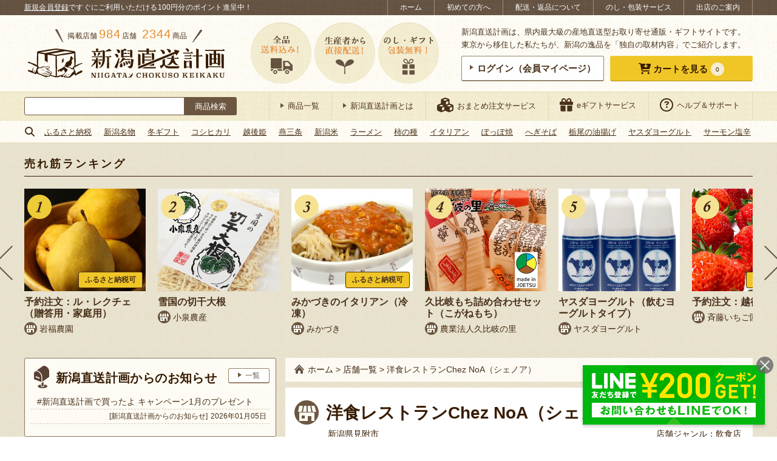

--- FILE ---
content_type: text/html; charset=UTF-8
request_url: https://shop.ng-life.jp/s0535/
body_size: 78809
content:
<!DOCTYPE html>
<html lang="ja" prefix="og: https://ogp.me/ns#">
<head>
<script>
(function(w,d,s,l,i){w[l]=w[l]||[];w[l].push({'gtm.start':
new Date().getTime(),event:'gtm.js'});var f=d.getElementsByTagName(s)[0],
j=d.createElement(s),dl=l!='dataLayer'?'&l='+l:'';j.async=true;j.src=
'https://www.googletagmanager.com/gtm.js?id='+i+dl;f.parentNode.insertBefore(j,f);
})(window,document,'script','dataLayer','GTM-M3K5CH2');
</script>
<meta charset="UTF-8">
<meta http-equiv="X-UA-Compatible" content="IE=edge">
<meta name="viewport" content="width=device-width">
<meta name="format-detection" content="telephone=no"/>
<style type="text/css">@-ms-viewport { width: device-width; }</style>
<style type="text/css">/* reset.css */ *{ outline: none; }*::-moz-focus-inner{ border: none; }html,body{margin:0px;padding:0px;}html{overflow-y: scroll;filter: expression(document.execCommand("BackgroundImageCache",false,true));}div,p{padding: 0;margin: 0;}h1,h2,h3,h4,h5,h6{margin:0px;padding:0px;font-weight: normal;font-style:normal;font-size:100%;}address, form, blockquote, q {padding: 0;margin: 0;text-align: left;font-style:normal;font-weight:normal;font-size:100%;}caption,cite,code,dfn,th,var {font-style:normal;font-weight:normal;}hr {height: 1px;border: none;background: #ccc;margin: 0;padding: 0;}table{border-collapse: collapse;border-spacing: 0;font-size:inherit;}caption,th{text-align: left;font-style:normal;font-weight:normal;}li,ol,ul,dl,dt,dd{list-style-type : none;padding: 0;margin: 0;}li li{ font-size:inherit!important; }input,textarea,select{margin: 0;padding: 0;font-size: 100%;}input{line-height:100%;padding: 1px;margin: 1px 0px;}input[readonly]{background-color: #f0f0f1;}select{margin: 1px 0px;}option{padding-right:10px;}*+html option{padding-right:0;}* html option{padding-right:0;}textarea {padding: 1px;font-size: 100%;width: 99%;}optgroup{color: #666;}fieldset{border: 0;}form label{cursor:pointer;}img{border:none;}a[name]:hover{text-decoration:none!important;outline:0!important;}em { font-style: normal; font-weight: normal; }sub {vertical-align:-0.2em;font-size:80%;line-height: 100%;}sup {vertical-align:0.4em;_vertical-align:0.6em;font-size:80%;line-height: 100%;}sup {vertical-align:0.6em\9;}blockquote:before,blockquote:after,q:before,q:after{ content: ""; }blockquote,q{ quotes: "" ""; }address{ font-style: normal; }abbr,acronym{ border: 0; cursor: help; }cite{ font-style: normal; }em{}strong{}i{}s,strike,del{}u{}article, main, aside, dialog, figure, footer, header, hgroup, menu, nav, section { display: block; }
/* simple-alias.css */ .left { float: left; }.right { float: right; }.center { margin: 0 auto; }.clear-left { clear: left; }.clear-right { clear: right; }.clear-both { clear: both; }.text-left { text-align: left; }.text-right { text-align: right; }.text-center { text-align: center; }.text-justify { text-align: justify; text-justify: distribute; }.vertical-top { vertical-align: top; }.vertical-middle { vertical-align: middle; }.vertical-bottom { vertical-align: bottom; }.table { display: table; width: 100%; table-layout: fixed; }.cell { display: table-cell; vertical-align: middle; }.relative { position: relative; }.absolute { position: absolute; }.fixed { position: fixed; }.static { position: static; }.block { display: block; }.inline { display: inline; }.inline-block { display: inline-block; }.hidden { display: none; }.list-item { display: list-item; }.font-size-80 { font-size: 80%; }.font-size-90 { font-size: 90%; }.font-size-110 { font-size: 110%; }.font-size-120 { font-size: 120%; }
/* concept-alias.css */ .imgbox { line-height: 0; }.borderbox {-moz-box-sizing: border-box;-webkit-box-sizing: border-box;-o-box-sizing: border-box;-ms-box-sizing: border-box;box-sizing: border-box;}.floatbox { overflow: hidden; }.floatlist {list-style: none;overflow: hidden;margin: 0;padding: 0;font-size: 0;}.floatlist li {display: inline-block;vertical-align: top;font-size: 16px;font-size: 1.6rem;}.floatlist.col-2 li {width: 49%;margin-right: 2%;margin-bottom: 2%;}.floatlist.col-2 li:nth-of-type(2n) {margin-right: 0;}ul.clearfix li {float: left;}ul.auto-stepped {text-align: center;}ul.auto-stepped li {display: inline-block;}label.arrange-select,label.arrange-select::before,label.arrange-select select {border-color: #aaaaaa;border-style: solid;}label.arrange-select::before,label.arrange-select select {border-width: 1px 0 1px 1px;}label.arrange-select {display: inline-block;overflow: hidden;border-width: 0 1px 0 0;position: relative;}label.arrange-select::before,label.arrange-select::after {content: '';position: absolute;pointer-events: none;}label.arrange-select::before {width: 27px;height: 100%;top: 0;right: 0;background-color: #ffffff;-moz-box-sizing: border-box;-webkit-box-sizing: border-box;-o-box-sizing: border-box;-ms-box-sizing: border-box;box-sizing: border-box;}label.arrange-select::after {width: 0;height: 0;display: inline-block;border-color: #333333 transparent transparent;border-style: solid;border-width: 8px 5px 0;top: 40%;right: 8px;}label.arrange-select select {text-indent: 0.01px;text-overflow: '';-moz-appearance: none;-webkit-appearance: none;appearance: none;border-radius: 0;vertical-align: middle;background: none transparent;margin: 0;padding: 4px 40px 3px 5px;color: inherit;font-family: inherit;width: 100%;min-height: 30px;}label.arrange-select:not(:target) {padding-right: 20px\9;}label.arrange-select select:not(:target) {width: 150%\9;padding-right: 20px\9;}label.arrange-select select::-ms-expand {display: none;}label.arrange-select.arrow-double {border: none;}label.arrange-select.arrow-double select {border-width: 1px;padding-left: 16px;padding-bottom: 4px;}label.arrange-select.arrow-double::before {width: 0;height: 0;display: inline-block;top: auto;bottom: 6px;right: 8px;background-color: transparent;border-color: #333333 transparent transparent;border-width: 6px 4px 0;}label.arrange-select.arrow-double::after {top: 6px;border-color: transparent transparent #333333;border-width: 0 4px 6px;}label.arrange-select.arrow-double:not(:target) {padding-right: 0px\9;}input.arrange-input {border: none;background-color: #ffffff;-webkit-appearance: none;-moz-appearance: none;appearance: none;-webkit-border-radius: 0;-moz-border-radius: 0;border-radius: 0;}.iframe-wrap {position: relative;height: 0;padding-bottom: 30%;}.iframe-wrap > iframe {position: absolute;top: 0;left: 0;width: 100%;height: 100%;}.with-frame {background-color: #ffffff;border: 1px #97836c solid;border-bottom-width: 2px;border-radius: 3px;text-align: center;line-height: 1;padding: 10px 0;-webkit-transition: 300ms ease;-moz-transition: 300ms ease;-o-transition: 300ms ease;transition: 300ms ease;}label.with-frame input {background-color: transparent !important;font-family: inherit;color: inherit;font-size: inherit;font-weight: inherit;cursor: pointer;}body.is-ie label.with-frame input,body.is-edge label.with-frame input {font-family: "Lucida Grande", "Hiragino Kaku Gothic Pro", "ヒラギノ角ゴシック Pro", "Hiragino Kaku Gothic ProN", "ヒラギノ角ゴ ProN W3", "游ゴシック Medium", "Yu Gothic Medium", "游ゴシック体", "YuGothic", "Yu Gothic", "Meiryo", "メイリオ", sans-serif;}a.with-frame:hover,label.with-frame:hover {background-color: #e9b007;color: #ffffff;}label.with-frame:active {border-bottom-width: 1px;position: relative;top: 1px;text-decoration: underline;}a.with-frame .with-cursor::before,label.with-frame .with-cursor::before {-webkit-transition: 300ms ease;-moz-transition: 300ms ease;-o-transition: 300ms ease;transition: 300ms ease;}a.with-frame:hover .with-cursor::before,label.with-frame:hover .with-cursor::before {border-color: transparent transparent transparent #ffffff;}a.with-frame .with-cursor,label.with-frame .with-cursor {display: inline-block;}.with-frame.frame-balloon {position: relative;margin-bottom: 3px;background-color: #ffffff;}.with-frame.frame-balloon::before {content: '';display: block;width: 14px;height: 18px;background: transparent no-repeat center top;background-image: url('https://shop.ng-life.jp/wp-content/themes/chokuso/css/../images/common/c_bg_balloon_white.png');background-size: 100% auto;position: absolute;left: 0; right: 0;top: 100%;margin: 0 auto;z-index: 10;}.with-frame.frame-yellow {background-color: #f0c627;border-color: #eecc38 #eecc38 #ad8d14;border-bottom-width: 1px;color: #381c02;}.with-frame.frame-blue {background-color: #8dcde1;border-color: #8dcde1 #8dcde1 #5c9cb0;border-bottom-width: 1px;color: #381c02;}a.with-frame.frame-blue:hover,label.with-frame.frame-blue:hover {background-color: #7dbdd1;border-color: #7dbdd1 #7dbdd1 #5c9cb0;color: #ffffff;}.with-frame.frame-orange {background-color: #ffa732;border-color: #f1c94f #f1c94f #c49833;border-bottom-width: 1px;color: #381c02;}.with-frame.frame-orange:hover,label.with-frame.frame-orange:hover {background-color: #e6911f;}.with-frame.frame-beige {background-color: #fdfbf4;}.with-frame.frame-red {background-color: #df1111;border-color: #d84040 #d84040 #b31d1d;border-bottom-width: 1px;color: #ffffff;}.with-frame.frame-red:hover {background-color: #cf0000;}.with-cursor {display: inline;}.with-cursor::before {content: '';display: inline-block;border-style: solid;border-color: transparent transparent transparent #6c5641;border-width: 4px 6px;width: 0;height: 0;vertical-align: middle;margin-top: -0.3em;}.with-cursor.cursor-circle-arrow {display: inline-block;padding-top: 4px;}.with-cursor.cursor-circle-arrow::before {border: none;width: 26px;height: 26px;vertical-align: middle;background: transparent no-repeat center top;background-image: url('https://shop.ng-life.jp/wp-content/themes/chokuso/css/../images/common/c_cursor_circle-arrow-brown.png');background-size: 100% auto;margin-top: -4px;margin-right: 8px;}.with-frame.frame-yellow .with-cursor.cursor-circle-arrow::before,.with-frame.frame-blue .with-cursor.cursor-circle-arrow::before,.with-frame.frame-orange .with-cursor.cursor-circle-arrow::before,.with-frame.frame-red .with-cursor.cursor-circle-arrow::before {background-image: url('https://shop.ng-life.jp/wp-content/themes/chokuso/css/../images/common/c_cursor_circle-arrow-white.png');}.with-icon::before {content: '';display: inline-block;vertical-align: middle;background: transparent no-repeat left top;background-size: 100% auto;}.with-icon.icon-shop {position: relative;line-height: 1.2;padding-left: 25px;padding-top: 2px;}.with-icon.icon-shop::before {width: 22px;height: 22px;background-image:url('https://shop.ng-life.jp/wp-content/themes/chokuso/css/../images/common/c_icon_shop.png');margin-right: 2px;margin-top: -2px;position: absolute;top: 2px;left: 0;}.with-icon.icon-shop-large {padding-top: 4px;}.with-icon.icon-shop-large::before {width: 40px;height: 40px;background-image:url('https://shop.ng-life.jp/wp-content/themes/chokuso/css/../images/common/c_icon_shop_large.png');margin-right: 12px;margin-top: -4px;}.with-icon.icon-post {padding-top: 6px;}.with-icon.icon-post::before {width: 26px;height: 38px;background-image:url('https://shop.ng-life.jp/wp-content/themes/chokuso/css/../images/common/c_icon_post.png');margin-right: 10px;margin-top: -6px;}.with-icon.icon-report {padding-top: 6px;}.with-icon.icon-report::before {width: 46px;height: 28px;background-image:url('https://shop.ng-life.jp/wp-content/themes/chokuso/css/../images/common/c_icon_report.png');margin-right: 10px;margin-top: -6px;}.with-icon.icon-cart {padding-top: 6px;}.with-icon.icon-cart::before {width: 54px;height: 56px;background-image:url('https://shop.ng-life.jp/wp-content/themes/chokuso/css/../images/common/c_icon_cart.png');margin-right: 10px;margin-top: -6px;}.with-icon.icon-crown {padding-top: 6px;}.with-icon.icon-crown::before {width: 32px;height: 24px;background-image:url('https://shop.ng-life.jp/wp-content/themes/chokuso/css/../images/common/c_icon_crown_brown.png');margin-right: 10px;margin-top: -6px;}.with-icon.icon-laptop {padding-top: 6px;}.with-icon.icon-laptop::before {width: 50px;height: 40px;background-image:url('https://shop.ng-life.jp/wp-content/themes/chokuso/css/../images/common/c_icon_laptop.png');margin-right: 10px;margin-top: -6px;}.with-icon.icon-pencil {padding-top: 6px;}.with-icon.icon-pencil::before {width: 50px;height: 50px;background-image:url('https://shop.ng-life.jp/wp-content/themes/chokuso/css/../images/common/c_icon_pencil.png');margin-right: 10px;margin-top: -6px;}.line-note {display: inline;border-bottom: 1px #d6c8b7 dashed;}
/* common.css */ html {width: 100%;font-size: 62.5%;}body {width: 100%;min-height: 100%;color: #49311a;background-color: #ffffff;line-height: 1.65;font-family: "Lucida Grande", "Hiragino Kaku Gothic Pro", "ヒラギノ角ゴシック Pro", "Hiragino Kaku Gothic ProN", "ヒラギノ角ゴ ProN W3", "游ゴシック Medium", "Yu Gothic Medium", "游ゴシック体", "YuGothic", "Yu Gothic", "Meiryo", "メイリオ", sans-serif;}body#tinymce {width: 740px;margin: 10px;padding: 0;}body#tinymce.sp-view {width: 96%;margin: 5px;overflow: hidden;}a {text-decoration: none;color: inherit;}a:hover {text-decoration: underline;}a:link,a:visited,a:active {}img {display: inline-block;line-height: 1;max-width: 100%;-webkit-backface-visibility: hidden;}@-moz-document url-prefix() {img { box-shadow: 0 0 0 rgba(0, 0, 0, 0.01); }}img.thumbnail-with-fitted {object-fit: cover;font-family: 'object-fit: cover;';}a.opacity:hover {text-decoration: none;}a img,.opacity {-ms-filter: "alpha(opacity=100)";filter:alpha(opacity=100);opacity: 1;-webkit-transition: opacity 400ms ease;-moz-transition: opacity 400ms ease;-o-transition: opacity 400ms ease;transition: opacity 400ms ease;cursor: pointer;}a:hover img,.opacity:hover {-ms-filter: "alpha(opacity=70)";filter:alpha(opacity=70);opacity: .7;}a:hover img.onoffImg {-ms-filter: "alpha(opacity=100)";filter:alpha(opacity=100);opacity: 1;}.opacity0 {-ms-filter: "alpha(opacity=0)" !important;filter:alpha(opacity=0) !important;opacity: 0 !important;}.opacity1 {-ms-filter: "alpha(opacity=100)" !important;filter:alpha(opacity=100) !important;opacity: 1 !important;}a.shop-link,a.item-link,a.simple-sns-btn {-webkit-transition: opacity 400ms ease;-moz-transition: opacity 400ms ease;-o-transition: opacity 400ms ease;transition: opacity 400ms ease;}a.shop-link:hover,a.item-link:hover,a.simple-sns-btn:hover,a.simple-follow-btn:hover {text-decoration: none;-ms-filter: "alpha(opacity=70)";filter:alpha(opacity=70);opacity: .7;}a.has-external-icon i {margin-left: 7px;}.entry-content a,.entry-content a img {-webkit-transition: opacity 300ms ease;-moz-transition: opacity 300ms ease;-o-transition: opacity 300ms ease;transition: opacity 300ms ease;-ms-filter: "alpha(opacity=100)";filter:alpha(opacity=100);opacity: 1;}.entry-content a:hover {-ms-filter: "alpha(opacity=70)";filter:alpha(opacity=70);opacity: .7;}.entry-content a.with-frame {-webkit-transition: 300ms ease;-moz-transition: 300ms ease;-o-transition: 300ms ease;transition: 300ms ease;-ms-filter: "alpha(opacity=100)";filter:alpha(opacity=100);opacity: 1;}.clear {clear: both;}.clearfix:after {content: ".";display: block;clear: both;height: 0;visibility: hidden;font-size:0em;}.clearfix {min-height: 1px;}* html .clearfix {height: 1px;}.section:after {content: ".";display: block;clear: both;height: 0;visibility: hidden;}.section {min-height: 1px;}.section p{text-align: justify;text-justify: distribute;}.section dd{text-align: justify;text-justify: distribute;}* html .section {height: 1px;}table {width: 100%;margin-top: 5px;margin-bottom: 10px;font-size: 14px;font-size: 1.4rem;}th, td {padding: 8px 10px;border-color: #dcd4b2;border-style: solid;border-width: 1px 0 0;vertical-align: middle;text-align: inherit;}th {background-color: #f0eacc;}td {background-color: #fdfbf4;}img, iframe {max-width: 100%;}.yumin {font-family: 'Times New Roman', 'YuMincho', 'Yu Mincho', '游明朝', '游明朝体', "Lucida Grande", "Hiragino Kaku Gothic Pro", "ヒラギノ角ゴシック Pro", "Hiragino Kaku Gothic ProN", "ヒラギノ角ゴ ProN W3", "游ゴシック Medium", "Yu Gothic Medium", "游ゴシック体", "YuGothic", "Yu Gothic", "Meiryo", "メイリオ", sans-serif;font-weight: 600;}.calisto {font-family: 'Calisto MT', 'Bookman Old Style', 'Bookman', 'Goudy Old Style', 'Garamond', 'Bitstream Charter', 'Georgia', "Lucida Grande", "Hiragino Kaku Gothic Pro", "ヒラギノ角ゴシック Pro", "Hiragino Kaku Gothic ProN", "ヒラギノ角ゴ ProN W3", "游ゴシック Medium", "Yu Gothic Medium", "游ゴシック体", "YuGothic", "Yu Gothic", "Meiryo", "メイリオ", sans-serif;}.arbutus {font-family: 'Arbutus Slab', serif;}.title {color: #381c02;font-size: 20px;font-size: 2.0rem;}.title.yumin {letter-spacing: 0.4px;}.stickybox {position: -webkit-sticky;position: sticky;top: 0;}.mark-icon {font-size: 14px;font-size: 1.4rem;border-radius: 0 0 3px 3px;background-color: #f0c627;padding: 5px 15px;}.mark-icon.mark-new {letter-spacing: 1.5px;color: #442a1c;}.mark-icon.mark-new.calisto {font-weight: 600;font-style: italic;}.layer-parent {position: relative;}.layer-parent .layer-text {position: absolute;background-color: rgba(255, 255, 255, 0.85);color: #381c02;padding: 12px 20px;-moz-box-sizing: border-box;-webkit-box-sizing: border-box;-o-box-sizing: border-box;-ms-box-sizing: border-box;box-sizing: border-box;font-size: 24px;font-size: 2.4rem;}.calendar-wrap {overflow: hidden;}.calendar-wrap > * {margin-bottom: 10px;}.calendar-wrap .table {margin-bottom: 20px;}.calendar-wrap .cell {vertical-align: top;}.calendar-wrap .cell.explain {vertical-align: middle;width: 70%;padding: 0 1%;}.calendar-wrap .cell + .cell + .cell.explain {width: 45%;}.calendar-wrap table {width: 90%;margin-left: auto;margin-right: auto;}.calendar-wrap th {text-align: center;border-width: 1px 0 0 1px;padding: 4px 6px;}.calendar-wrap table th:first-child {color: #ff2232;border-width: 1px 0 0 0;}.calendar-wrap td {text-align: right;border-width: 1px 0 0 1px;padding: 4px 6px;}.calendar-wrap table td:first-child {border-width: 1px 0 0 0;}.calendar-wrap .end {text-align: right;}.calendar-wrap .ok {background: #53fc77;font-weight:bold;}.calendar-wrap .ng {background: #ff3342;font-weight:bold;}.calendar-wrap .ng2 {background: #cccccc;color: #333;font-weight:bold;}.calendar-wrap .end {background: #ffef32;font-weight:bold;}.calendar-wrap .end2 {background: #FF7711;font-weight:bold;}.staff-thumb {border-radius: 50%;border: 1px #ebe0d5 solid;}.avatar-thumb {border-radius: 4px;border: 1px #dcd4b2 solid;width: 60px;}.has-sides-accent::before,.has-sides-accent::after {content: '';display: inline-block;width: 18px;height: 36px;background: transparent no-repeat center bottom;background-size: 100% auto;vertical-align: text-bottom;}.has-sides-accent.half-sides-accent::before,.has-sides-accent.half-sides-accent::after {width: 9px;height: 18px;}.has-sides-accent::before {background-image: url('https://shop.ng-life.jp/wp-content/themes/chokuso/css/../images/common/c_sides-accent_before.png');}.has-sides-accent::after {background-image: url('https://shop.ng-life.jp/wp-content/themes/chokuso/css/../images/common/c_sides-accent_after.png');}.has-sides-dotline {display: block;text-align: center;position: relative;}.has-sides-dotline .dotline-target {display: inline-block;background-color: #ffffff;position: relative;}.has-sides-dotline::before,.has-sides-dotslash::before,.has-sides-dotslash::after {content: '';height: 0;border-top: 2px #624e38 dotted;}.has-sides-dotline::before {display: block;position: absolute;top: 0; left: 0; right: 0; bottom: 0;margin: auto;width: 100%;}.has-sides-dotslash::before,.has-sides-dotslash::after {display: inline-block;width: 32px;border-top: 2px #624e38 dotted;vertical-align: middle;}.has-sides-dotslash::before {-webkit-transform: rotate(50deg);-ms-transform: rotate(50deg);transform: rotate(50deg);}.has-sides-dotslash::after {-webkit-transform: rotate(130deg);-ms-transform: rotate(130deg);transform: rotate(130deg);}.simple-sns-btn {color: #ffffff;display: inline-block;text-align: center;border-radius: 3px;padding: 0.8em;font-size: 15px;font-size: 1.5rem;letter-spacing: 0.4px;line-height: 1;}.simple-sns-btn[data-sns-name="twitter"] {background-color: #0f1419;border-bottom: 1px solid #aaafb4;}.simple-sns-btn[data-sns-name="facebook"] {background-color: #1877f2;border-bottom: 1px solid #0b5fcc;}.simple-sns-btn[data-sns-name="instagram"] {background-color: #c42f8b;border-bottom: 1px solid #b12b5e;}.simple-sns-btn[data-sns-name="line"],.simple-sns-btn[data-sns-name="lineat"] {background-color: #00b900;border-bottom: 1px solid #008600;}.simple-sns-btn i.icon-sns,.simple-follow-btn > i {font-size: 115%;}.simple-sns-btn:not(.icon-only) i.icon-sns,.simple-follow-btn:not(.icon-only) > i {margin-right: 4px;}.simple-sns-btn i.icon-sns::before {position: relative;top: 0px;-webkit-transition: all 200ms ease;-moz-transition: all 200ms ease;-o-transition: all 200ms ease;transition: all 200ms ease;}.simple-sns-btn:hover i.icon-sns::before {top: -2px;}.simple-sns-btn.icon-only,.simple-follow-btn.icon-only {border-radius: 50%;}.sns-share .catch {text-align: center;margin-bottom: 10px;}.sns-share .simple-share-btn {-moz-box-sizing: border-box;-webkit-box-sizing: border-box;box-sizing: border-box;}.sns-share .simple-share-btn:not(.icon-only) {display: block;}.sns-share.share-cart_items .catch {font-size: 30px;font-size: 3.0rem;line-height: 1.5;}.sns-share.share-cart_items .catch .f-smaller {font-size: 87.5%;}.sns-share.share-cart_items .catch .orange {font-size: 112.5%;}.sns-share.share-cart_items .share-row {margin: 20px auto;overflow: hidden;}.sns-share.share-cart_items .share-row > * {display: block;-moz-box-sizing: border-box;-webkit-box-sizing: border-box;-o-box-sizing: border-box;-ms-box-sizing: border-box;box-sizing: border-box;}.sns-share.share-cart_items .share-row > p > a {text-decoration: underline;}.sns-share.share-cart_items .share-row > p > a:hover {text-decoration: none;}.sns-share.share-cart_items .share-row > a,.sns-share.share-cart_items .share-row > a > img {display: block;}.sns-share.share-cart_items .share-row > a {float: left;border: 1px #dddddd solid;}.bgi-01 {background: transparent repeat repeat center top;background-image: url('https://shop.ng-life.jp/wp-content/themes/chokuso/css/../images/common/c_bg_pattern-01.png');background-size: 60px auto;}#wrap {background: transparent repeat repeat center top;background-image: url('https://shop.ng-life.jp/wp-content/themes/chokuso/css/../images/common/c_bg.png');background-size: 60px auto;}.central {margin: 0 auto;height: 100%;}.focused-sec {position: relative;border-top: 4px #cebf89 solid;background: transparent repeat left top;background-size: 100% auto;background-image: url('https://shop.ng-life.jp/wp-content/themes/chokuso/css/../images/common/c_focused-sec_bg.png');margin-top: 30px;}.focused-sec::before {content: "";position: relative;display: block;width: 100%;height: 14px;background: transparent repeat-x left top;background-size: 6px auto;background-image: url('https://shop.ng-life.jp/wp-content/themes/chokuso/css/../images/common/c_focused-sec_bg_border.png');}.focused-sec .front-sec {margin-top: 0;}.focused-sec .secbox + .secbox {padding-top: 20px;}.focused-sec .title-wrap {margin: 0;padding-top: 20px;padding-bottom: 20px;text-align: center;}.focused-sec .title-wrap .title {padding-top: 0;padding-bottom: 0;}.bold {font-weight: 600;}.red {color: #ff2232;}.orange {color: #e68d30;}.marker {background-color: #f9e9b3;font-weight: 600;color: #770000;padding: 0 2px;}.undermarker {background: linear-gradient(transparent 60%, rgba(255, 244, 92, 0.7) 60%);font-weight: 600;padding: 0 2px 1px 2px;}.vermilion {color: #b20000;}.site-search-wrap {width: 350px;padding: 8px 0;}.site-search-wrap .site-search {padding-top: 0;height: 30px;}body.initialized-site-search-suggest .site-search-wrap .site-search {position: relative;}.site-search-wrap .site-search label {display: block;margin: 0;padding: 0;border: none;height: 100%;}.site-search-wrap .site-search label.site-search-submit {background-color: transparent;width: 86px;float: right;position: relative;}.site-search-wrap .site-search .search-submit {color: #ffffff;background-color: #6c5641;font-family: inherit;position: absolute;top: 0; left: 0; right: 0; bottom: 0; margin: auto;width: 100%;height: 100%;padding: 0;border-radius: 0 3px 3px 0;cursor: pointer;}.site-search-wrap .site-search label.site-search-text {margin-right: 86px;}.site-search-wrap .site-search .search-field {border: 1px #6c5641 solid;border-radius: 3px 0 0 3px;margin: 0;padding: 6px 8px;font-size: inherit;letter-spacing: 0.4px;width: 100%;height: 100%;}#content .site-notification {margin: 20px auto;}.notice-wrap {background-color: #ffffff;border: 1px #e00000 solid;color: #e00000;text-align: center;padding: 4px 2px;}.notice-wrap a {text-decoration: underline;}.notice-wrap a:hover {text-decoration: none;}.page-breadcrumb.breadcrumb-wrapper {background-color: #fdfaf3;padding: 8px 15px;margin-bottom: 10px;font-size: 14px;font-size: 1.4rem;}.page-breadcrumb.breadcrumb-wrapper a {color: #381c02;}.page-breadcrumb.breadcrumb-wrapper a.home::before {content: '';display: inline-block;vertical-align: middle;background: transparent no-repeat left top;background-size: 100% auto;width: 16px;height: 16px;background-image:url('https://shop.ng-life.jp/wp-content/themes/chokuso/css/../images/common/c_icon_home.png');margin-right: 6px;vertical-align: middle;margin-top: -2px;}.breadcrumb-wrapper .bread-table {display: table;}.breadcrumb-wrapper .bread-table .bread-cell {display: table-cell;vertical-align: middle;text-align: center;padding-right: 8px;}#content-wrap.bgi-01 .page-breadcrumb.breadcrumb-wrapper{background-color: #f2ecdf;}.term-tree-navigation {}.term-tree-navigation .tree-inner {background-color: #fdfbf4;border: 1px #97836c solid;border-radius: 4px;}.term-tree-navigation .term-links {padding: 15px 10px;box-sizing: border-box;line-height: 1.5;}.term-tree-navigation .term-links.term-current {background-color: #eee6c4;}.term-tree-navigation .term-parent {border-style: solid;border-color: #97836c;border-width: 0 1px 0 0;font-size: 16px;font-size: 1.6rem;display: block;}.term-tree-navigation .term-branch {display: table;width: 100%;}.term-tree-navigation .term-branch:first-child:last-child {height: 100%;}.term-tree-navigation .term-branch .term-children {display: table-cell;vertical-align: middle;width: 20%;font-size: 14px;font-size: 1.4rem;border-style: solid;border-color: #97836c;border-width: 0 1px 1px 0;}.term-tree-navigation .term-branch:last-child .term-children {border-width: 0 1px 0 0;}.term-tree-navigation .term-branch .term-children:last-child {border-right: none;}.term-tree-navigation .term-parent {border-radius: 4px 0 0 4px;}.term-tree-navigation .term-branch:first-child .term-children:last-child {border-radius: 0 4px 0 0;}.term-tree-navigation .term-branch:last-child .term-children:last-child {border-radius: 0 0 4px 0;}.nav-block {margin: 10px 0;}.nav-block .nav-row {display: flex;flex-flow: row nowrap;justify-content: flex-start;align-items: baseline;}.nav-block .nav-row > * {flex: 1 1 auto;margin: 0;padding: 0 5px;}.nav-block .hash-list {margin-top: 20px;}.found-result-wrap {margin: 10px;text-align: left;}.found-result-wrap .number {font-size: 125%;margin-right: 2px;}.found-result-wrap .number.total {font-size: 150%;font-weight: bold;margin-right: 4px;color: #bc5400;}.found-result-wrap .number.range {font-weight: bold;}.archive-nav .lbl-txt,.archive-nav label.arrange-select {vertical-align: middle;}.archive-nav label.arrange-select {background-color: #ffffff;}.pagination-wrap {margin: 10px 10px 20px;}.pagination-wrap ul.page-numbers {font-size: 0;letter-spacing: 0;text-align: center;}.pagination-wrap ul.page-numbers li {display: inline-block;font-size: 16px;font-size: 1.6rem;vertical-align: middle;}.pagination-wrap ul.page-numbers li > * {display: block;min-width: 24px;height: 24px;line-height: 24px;margin: 0 4px;padding: 4px;background-color: #f0c627;border: 1px #eecc38 solid;color: #381c02;border-radius: 2px;text-align: center;-webkit-transition: 300ms ease;-moz-transition: 300ms ease;-o-transition: 300ms ease;transition: 300ms ease;}.pagination-wrap ul.page-numbers li > *.current,.pagination-wrap ul.page-numbers li > *:hover {background-color: #675647;border-color: #5f4e3f;color: #ffffff;text-decoration: none;}.pagination-wrap ul.page-numbers li > *.dots {pointer-events: none;}.pagination-wrap ul.page-numbers li > *.prev,.pagination-wrap ul.page-numbers li > *.next {padding-left: 12px;padding-right: 12px;font-size: 125%;}.no-post-wrap {padding: 10px 5px;}#content .no-post-wrap {margin: 30px auto;padding: 24px;background-color: #ffffff;border-radius: 5px;}#content.has-bg .no-post-wrap {background-color: transparent;}#content .no-post-wrap:first-child {margin-top: 0;}.no-post-wrap p {margin: 10px 0;}.no-post-wrap a {color: #0066cc;text-decoration: underline;}.no-post-wrap a:hover {opacity: 0.7;text-decoration: none;}.no-post-wrap .guidance {font-size: 18px;font-size: 1.8rem;letter-spacing: 1px;}.no-post-wrap label {display: inline-block;}.no-post-wrap input.search-field {border: 1px #acacac solid;background-color: #ffffff;-webkit-appearance: none;-moz-appearance: none;appearance: none;-webkit-border-radius: 0;-moz-border-radius: 0;border-radius: 0;font-family: inherit;color: inherit;font-size: inherit;font-weight: inherit;line-height: inherit;padding: 2px 3px;}a.bnr-link,a.bnr-link > img {display: block;max-width: 100%;line-height: 1;}a.bnr-link {margin: 15px auto;}a.bnr-link.to-service-omatome {max-width: 770px;}.at-usces-cart .footer_explanation a.bnr-link.to-service-omatome {margin: 20px auto;}.at-single-item #column-item a.bnr-link.to-service-omatome {margin-bottom: 0;}.page-content .more-wrap .more {display: block;padding: 10px;width: 70%;margin: 0 auto;font-size: 18px;font-size: 1.8rem;}#content {padding: 20px 0;}#content.has-bg {background-color: #ffffff;}.main-title-wrap {background: transparent repeat center top;background-image: url('https://shop.ng-life.jp/wp-content/themes/chokuso/css/../images/item/main-title_bg.png');background-size: 60px auto;margin: 0 3px 3px;}.main-title-wrap.with-frame {border-color: #6c5641;}.main-title-wrap.with-frame.frame-balloon::before {background-image: url('https://shop.ng-life.jp/wp-content/themes/chokuso/css/../images/common/c_bg_balloon_beige.png');}.main-title-wrap .main-title {font-size: 18px;font-size: 1.8rem;padding: 5px;}.main-title-wrap.with-frame .main-title {line-height: 1.4;}.more.yumin {letter-spacing: 2px;}.common-title {font-size: 26px;font-size: 2.6rem;color: #381c02;background: transparent repeat-x scroll center top;background-image: url('https://shop.ng-life.jp/wp-content/themes/chokuso/css/../images/common/c_bg_common_title.png');border-top: 1px solid #c0b173;padding: 5px 8px;margin: 30px 0 20px;position: relative;z-index: 3;}.common-title::before {content: '';width: 70px;height: 70px;display: inline-block;vertical-align: middle;margin: -14px 16px -6px 0;background: transparent no-repeat center center;background-image: url('https://shop.ng-life.jp/wp-content/themes/chokuso/css/../images/common/c_icon_cart_circle.png');}.front-sec .common-title::before,.at-item-archives .common-title::before,.at-category-staffreport .common-title::before,.at-single .page-header.of-cat-staffreport .common-title::before,.in-voice .common-title::before {background-image:url('https://shop.ng-life.jp/wp-content/themes/chokuso/css/../images/common/c_icon_cutlery.png');}.at-shop-archives .common-title::before,.in-delivery .common-title::before {background-image: url('https://shop.ng-life.jp/wp-content/themes/chokuso/css/../images/common/c_icon_delivery.png');}.in-omatome .common-title::before {background-image: url('https://shop.ng-life.jp/wp-content/themes/chokuso/css/../images/common/c_icon_omatome.png');}.in-wrapping .common-title::before {background-image: url('https://shop.ng-life.jp/wp-content/themes/chokuso/css/../images/common/c_icon_wrapping.png');}.at-category-media .common-title::before,.at-single .page-header.of-cat-media .common-title::before,.at-category-shopvoice .common-title::before,.at-single .page-header.of-cat-shopvoice .common-title::before,.in-privacy .common-title::before,.in-startup .common-title::before {background-image: url('https://shop.ng-life.jp/wp-content/themes/chokuso/css/../images/common/c_icon_startup.png');}.at-category-information .common-title::before,.at-single .page-header.of-cat-information .common-title::before,.at-category-mailmaga .common-title::before,.at-single .page-header.of-cat-mailmaga .common-title::before,.in-contact .common-title::before,.in-service_contact .common-title::before,.in-order_support .common-title::before,.in-ippin_contact .common-title::before,.in-shop_contact .common-title::before {background-image: url('https://shop.ng-life.jp/wp-content/themes/chokuso/css/../images/common/c_icon_info.png');}.common-title::after {content: '';display: block;position: absolute;top: 5px;left: 0;bottom: 5px;width: 100%;background: transparent repeat scroll center top;background-image: url('https://shop.ng-life.jp/wp-content/themes/chokuso/css/../images/common/c_bg_common_title.png');z-index: -1;}.common-title.yumin {letter-spacing: 2px;}#content .hash-list li a {background-color: #f4f0da;font-size: 14px;font-size: 1.4rem;font-weight: bold;display: inline-block;padding: 10px 15px;line-height: 1;border-radius: 20px;margin-right: 8px;margin-bottom: 8px;border: 1px solid #8b7660;}.entry-content {font-size: 15px;font-size: 1.5rem;padding: 30px 20px;background-color: #ffffff;border-radius: 5px;overflow-y: hidden;overflow-wrap: break-word;}.entry-content img {height: auto;}.entry-content a {color: #0066cc;text-decoration: underline;}.entry-content a:hover {text-decoration: none;}.entry-content a.with-cursor {color: inherit;text-decoration: none;}.entry-content a.with-cursor:hover {text-decoration: underline;}.entry-content strong {color: #381c02;}.entry-content > *:first-child {margin-top: 0;}.entry-content p,.entry-content pre {margin: 20px 0;padding: 0 5px;}.entry-content pre {white-space: pre;white-space: pre-wrap;white-space: pre-line;white-space: -pre-wrap;white-space: -o-pre-wrap;white-space: -moz-pre-wrap;white-space: -hp-pre-wrap;word-wrap: break-word;font-family: inherit;font-size: inherit;}.entry-content h2,.entry-content h3 {color: #381c02;line-height: 1.25;margin: 30px 0 20px;clear: both;}.entry-content h2 {font-size: 20px;font-size: 2.0rem;border-left: 4px solid #6c5641;background-color: #F0EACC;padding: 10px;box-sizing: border-box;}.entry-content h3 {font-size: 18px;font-size: 1.8rem;font-weight: bold;padding: 5px 10px 5px 23px;border-bottom: 1px solid #dcd4b2;position: relative;margin-top: 25px;}.entry-content h3::before {background-color: #dcd4b2;border-radius: 100%;content: '';display: inline-block;width: 15px;height: 15px;position: absolute;top: 9px;left: 2px;}.entry-content .first-title {}.entry-content table {margin: 20px 0;clear: both;}.entry-content th {white-space: nowrap;}.entry-content .wp-embedded-content + p > iframe.wp-embedded-content {width: 100%;}#sec-posts {padding: 20px;margin-bottom: 20px;background-color: #ffffff;}#content.has-bg #sec-posts {padding: 0 20px 10px;margin-bottom: 0;background-color: transparent;}.post-list-wrap .post-wrap {font-size: 14px;font-size: 1.4rem;margin-bottom: 20px;padding-bottom: 20px;border-bottom: 1px #acacac dashed;}.post-list-wrap .post-wrap:last-child {margin-bottom: 0;padding-bottom: 0;border-bottom: none;}.post-list-wrap .post-wrap a {text-decoration: underline;}.post-list-wrap .post-wrap a:hover {text-decoration: none;}.post-list-wrap .post-title {font-size: 21px;font-size: 2.1rem;letter-spacing: 0.4px;font-weight: bold;line-height: 1.5;margin: 0;padding: 0 0 10px;}.post-list-wrap .meta-wrap {padding: 0;text-align: right;}.post-list-wrap .post-date {font-weight: bold;color: #bc5400;}.post-list-wrap .post-terms a {margin: 0 5px;}.post-list-wrap .thumb-wrap {float: left;width: 280px;border: 1px #eae2c1 solid;}.post-list-wrap .thumb-wrap a,.post-list-wrap .thumb-wrap a img {display: block;}.post-list-wrap .thumb-wrap + .text-wrap {margin-left: 300px;}.post-list-wrap .text-wrap {position: relative;padding-bottom: 1.6em;}.post-list-wrap .with-thumb .text-wrap {min-height: 220px;}.post-list-wrap .with-staff .text-wrap {overflow: hidden;padding-bottom: 0;}.post-list-wrap .post-excerpt {font-size: 15px;font-size: 1.5rem;margin-top: 12px;word-break: break-all;}.post-list-wrap .with-thumb .post-excerpt {margin-top: 8px;}.post-list-wrap .with-staff .post-excerpt {text-align: left;padding: 8px;line-height: 1.5;font-size: 14px;font-size: 1.4rem;margin-top: 4px;}.post-list-wrap .with-staff .post-excerpt.with-frame.frame-balloon::before {left: 32px;right: auto;}.post-list-wrap .with-staff .post-excerpt.with-frame.frame-balloon + .staff-wrap {margin-top: 6px;}.post-list-wrap .staff-wrap {float: left;}.post-list-wrap .staff-wrap .staff-name {display: block;text-align: center;font-size: 13px;font-size: 1.3rem;}.post-list-wrap .more-wrap {text-align: right;position: absolute;right: 5px;bottom: 0;}.post-list-wrap .post-more {font-size: 16px;font-size: 1.6rem;color: #0066cc;}.item-list-wrap {}.item-list-wrap.has-bg {border-top: 10px #594134 solid;background-color: #ffffff;}.item-list-wrap a {color: inherit;text-decoration: none;}.item-list-wrap img {display: block;}.item-list-wrap p {margin: 0;padding: 0;}.item-list-wrap .title {text-align: center;padding: 20px 0;letter-spacing: 3px;}.item-list-wrap .item-list {font-size: 0;text-align: left;}.item-list-wrap .item-list .item-wrap {display: inline-block;width: 49.5%;margin-left: 1%;margin-bottom: 2.5%;vertical-align: top;max-width: 380px;font-size: 13px;font-size: 1.3rem;}.item-list-wrap.col-3 .item-list .item-wrap {width: 32.5%;}.item-list-wrap.col-4 .item-list .item-wrap {width: 24.25%;}.item-list-wrap.col-5 .item-list .item-wrap {width: 19.2%;}.item-list-wrap .item-list .item-wrap.row-first {margin-left: 0;}.item-wrap.ranking .item-thumb::before {content: '';display: block;width: 40px;height: 40px;background: transparent no-repeat left top;background-size: 100% auto;position: absolute;top: 10px;right: 5px;z-index: 10;-webkit-transition: opacity 400ms ease;-moz-transition: opacity 400ms ease;-o-transition: opacity 400ms ease;transition: opacity 400ms ease;}.item-wrap.ranking .item-thumb:not(.hvr-icon-up):hover::before {-ms-filter: "alpha(opacity=70)";filter:alpha(opacity=70);opacity: .7;}.item-wrap.rank-01 .item-thumb::before{background-image:url('https://shop.ng-life.jp/wp-content/themes/chokuso/css/../images/common/c_ranking_icon-01.png');}.item-wrap.rank-02 .item-thumb::before{background-image:url('https://shop.ng-life.jp/wp-content/themes/chokuso/css/../images/common/c_ranking_icon-02.png');}.item-wrap.rank-03 .item-thumb::before{background-image:url('https://shop.ng-life.jp/wp-content/themes/chokuso/css/../images/common/c_ranking_icon-03.png');}.item-wrap.rank-04 .item-thumb::before{background-image:url('https://shop.ng-life.jp/wp-content/themes/chokuso/css/../images/common/c_ranking_icon-04.png');}.item-wrap.rank-05 .item-thumb::before{background-image:url('https://shop.ng-life.jp/wp-content/themes/chokuso/css/../images/common/c_ranking_icon-05.png');}.item-wrap.rank-06 .item-thumb::before{background-image:url('https://shop.ng-life.jp/wp-content/themes/chokuso/css/../images/common/c_ranking_icon-06.png');}.item-wrap.rank-07 .item-thumb::before{background-image:url('https://shop.ng-life.jp/wp-content/themes/chokuso/css/../images/common/c_ranking_icon-07.png');}.item-wrap.rank-08 .item-thumb::before{background-image:url('https://shop.ng-life.jp/wp-content/themes/chokuso/css/../images/common/c_ranking_icon-08.png');}.item-wrap.rank-09 .item-thumb::before{background-image:url('https://shop.ng-life.jp/wp-content/themes/chokuso/css/../images/common/c_ranking_icon-09.png');}.item-wrap.rank-10 .item-thumb::before{background-image:url('https://shop.ng-life.jp/wp-content/themes/chokuso/css/../images/common/c_ranking_icon-10.png');}.item-wrap .catch_copy.be-heightLined {display: table-cell;vertical-align: middle;}.item-wrap.at-loop .catch_copy {text-align: left;line-height: 1.4;padding: 2px 8px;}.item-wrap.at-loop .item-thumb {position: relative;display: block;}.item-wrap.at-loop .item-thumb,.item-wrap.at-loop .item-thumb img {border-radius: 3px 3px 0 0;}.item-wrap.at-loop .item-thumb .mark-icon {position: absolute;top: 0;right: 10px;z-index: 10;}.item-wrap.at-loop .item-thumb .mark-icon.mark-termed {top: auto;bottom: 5px;right: 5px;font-weight: bold;font-size: 12px;font-size: 1.2rem;margin-left: 5px;padding: 3px 10px;border-radius: 3px;border: 1px solid #49311a;}.item-wrap.at-loop .hvr-bubble-float-bottom {-webkit-transition-property: all;transition-property: all;}.item-wrap.at-loop .hvr-bubble-float-bottom::before {z-index: 5;}.item-wrap.at-loop .item-thumb:hover .hvr-bubble-float-bottom,.item-wrap.at-loop .item-thumb:focus .hvr-bubble-float-bottom,.item-wrap.at-loop .item-thumb:active .hvr-bubble-float-bottom {border-radius: 3px;-webkit-transform: translateY(-8px);transform: translateY(-8px);}.item-wrap.at-loop .item-thumb:hover .hvr-bubble-float-bottom::before,.item-wrap.at-loop .item-thumb:focus .hvr-bubble-float-bottom::before,.item-wrap.at-loop .item-thumb:active .hvr-bubble-float-bottom::before {-webkit-transform: translateY(8px);transform: translateY(8px);}.item-wrap.at-loop .item-shop {border-color: #dcd4b2;border-width: 1px 0;border-style: solid;margin: 5px 0 0;padding: 0;}.item-wrap.at-loop .shop-link {display: block;color: #442a11;margin: 0;padding: 5px 0;overflow: hidden;position: relative;}.item-wrap.at-loop .shop-link span {display: block;}.item-wrap.at-loop .shop-link .shop-thumb {float: left;width: 60px;}.item-wrap.at-loop .shop-link .shop-thumb + * {margin-left: 65px;}.item-wrap.at-loop .shop-link .shop-info {line-height: 1.4;}.item-wrap.at-loop .shop-link .shop-city {text-align: right;position: static;margin-top: 5px;}.item-wrap.at-loop .shop-link .has-person-name .shop-city {position: absolute;right: 5px;bottom: 5px;margin-top: 0;}.item-wrap.at-loop .shop-link .shop-person {padding-top: 5px;padding-left: 5px;}.item-wrap.at-loop .item-gist {margin: 0;padding: 0;}.item-wrap.at-loop .item-link {display: block;border-style: solid;border-color: #dcd4b2;border-width: 0 0 1px;padding: 8px 5px;}.item-wrap.at-loop .item-title {line-height: 1.2;}.item-wrap .item-info {line-height: 1.4;padding: 0;margin-top: 5px;position: relative;}.item-wrap .item-info > span {display: block;}.item-wrap .item-info > span.item-status {display: flex;flex-flow: row wrap;align-items: flex-start;}.item-wrap .item-info > span.item-status > * {margin: 8px 3px 8px 0;padding: 3px 4px;text-align: center;}.item-wrap .item-info > span.item-status > .item-fields.item-shipment_temperature_kind {margin: 0 0 0 auto;padding: 2px 0;}.item-wrap .item-voice {font-size: 14px;font-size: 1.4rem;font-weight: bold;color: #bc5400;padding: 4px 0;}.item-wrap .item-voice i {font-size: 120%;vertical-align: text-top;}.item-wrap .item-price {padding-top: 8px;}.item-wrap .item-price .price-number {color: #bc5400;padding-right: 1px;}.item-wrap .item-price .price-notation {padding-left: 2px;}.item-wrap .item-fields {display: block;padding: 2px 0 0;}.item-wrap .item-shipping .item-fields {border-bottom: 1px #ddd solid;margin-top: 2px;}.item-wrap .item-shipping .item-fields.item-schedulable_type {border-bottom: none;}.item-wrap .item-fields.item-schedulable_type,.item-wrap .item-fields.item-ordering_status,.item-wrap .item-fields.item-has_omotegaki,.item-wrap .item-fields.item-has_regular {font-weight: bold;}.item-wrap .item-fields.item-schedulable_type {padding-top: 8px;}.item-wrap .item-fields.item-ordering_status {color: #bc5400;}.item-wrap .item-fields.item-ordering_status.ok-normal {color: inherit;}.item-wrap .item-fields.item-ordering_status.be-iconized {color: #fff;background-color: #333;}.item-wrap .item-fields.item-ordering_status.be-iconized.ok-normal,.item-wrap .item-fields.item-has_omotegaki.be-iconized,.item-wrap .item-fields.item-has_regular.be-iconized {color: #fff;background-color: #bc5400;}.item-wrap .item-fields.item-shipment_temperature_kind img {width: 52px;height: 32px;margin-left: auto;}.item-wrap.at-loop.styling-A {font-size: 16px;font-size: 1.6rem;}.item-wrap.at-loop.styling-A .inner {background-color: #ffffff;border-radius: 3px;}.item-wrap.at-loop.styling-A .catch_copy {font-size: 15px;font-size: 1.5rem;}.item-wrap.at-loop.styling-A .shop-link {padding: 5px;color: #381c02;background-color: #fdfbf4;}.item-wrap.at-loop.styling-A .shop-link .shop-thumb {width: 80px;}.item-wrap.at-loop.styling-A .shop-link .shop-thumb + * {margin-left: 85px;}.item-wrap.at-loop.styling-A .shop-link .shop-name {font-size: 16px;font-size: 1.6rem;}.item-wrap.at-loop.styling-A .shop-link .shop-name.with-icon.icon-shop {padding-top: 1px;}.item-wrap.at-loop.styling-A .item-link {padding: 8px 10px;border-width: 0;}.item-wrap.at-loop.styling-B .inner {border: 1px #eaded2 solid;background-color: #ffffff;border-radius: 3px;}.item-wrap.at-loop.styling-B .inner .item-shop {background-color: #fdfbf4;margin: 0;padding: 0;border: none;}.item-wrap.at-loop.styling-B .inner .shop-link {padding: 5px;}.item-wrap.at-loop.styling-B .inner .item-link {border-width: 1px 0 0;border-radius: 0 0 3px 3px;}.item-wrap.at-loop.styling-C .item-thumb,.item-wrap.at-loop.styling-C .item-thumb img {border-radius: 0;}.item-wrap.at-loop.styling-C .item-link {border: none;padding: 8px 0 0;}.item-wrap.at-loop.styling-C .item-shop {border: none;}.item-wrap.at-loop.styling-C .shop-link {padding: 0;}.item-wrap.at-loop.styling-C .shop-link .shop-info {margin-left: 0;}.item-wrap.at-loop.styling-C .shop-link .shop-name {padding-top: 3px;padding-bottom: 5px;}.item-wrap.at-loop.styling-C .shop-link .shop-thumb,.item-wrap.at-loop.styling-C .shop-link .shop-city {display: none;}#shop-post {margin-top: 20px;border-top: 10px #594134 solid;}#shop-post .inner {background-color: #ffffff;padding: 0 18px 25px;}#shop-post .title {font-size: 24px;font-size: 2.4rem;}#shop-post .more-wrap {padding: 0 30px;text-align: right;}#shop-post .more-wrap a.with-frame {margin-top: 20px;}#shop-post .more-wrap a.with-cursor {display: inline-block;margin-top: 10px;}.post-list-wrap.shop-post .post-wrap {margin-bottom: 15px;padding-bottom: 15px;border-bottom: 1px #d6c8b7 dashed;}.post-list-wrap.shop-post .post-wrap:last-child {margin-bottom: 0;padding-bottom: 0;border-bottom: none;}.post-list-wrap.shop-post .thumb-wrap {width: auto;}.post-list-wrap.shop-post .thumb-wrap img {width: 196px;height: 130px;}.post-list-wrap.shop-post .without-author .thumb-wrap img {width: 98px;height: 65px;}.post-list-wrap.shop-post .thumb-wrap + .text-wrap {margin-left: 216px;}.post-list-wrap.shop-post .without-author .thumb-wrap + .text-wrap {margin-left: 118px;}.post-list-wrap.shop-post .text-wrap {padding-bottom: 0;}.post-list-wrap.shop-post .meta-wrap {text-align: left;}.post-list-wrap.shop-post .post-date {font-size: 13px;font-size: 1.3rem;font-weight: normal;color: #49311a;}.post-list-wrap.shop-post .post-title {font-size: 16px;font-size: 1.6rem;letter-spacing: 0;font-weight: normal;padding: 0;}.post-list-wrap.shop-post .author-wrap {font-size: 0;display: block;padding: 20px 0 0;}.post-list-wrap.shop-post .author-wrap > * {font-size: 0;display: inline-block;vertical-align: middle;}.post-list-wrap.shop-post .author-wrap > .author-thumb {margin-right: 10px;}.post-list-wrap.shop-post .author-wrap > .author-name {font-size: 13px;font-size: 1.3rem;}.post-list-wrap.shop-post .author-thumb,.post-list-wrap.shop-post .author-thumb img {border-radius: 50%;}.post-list-wrap.shop-post .author-thumb {overflow: hidden;}.post-list-wrap.shop-post .post-wrap .author-wrap a {text-decoration: none;}.post-list-wrap.shop-post .post-wrap .author-wrap a.author-name:hover {text-decoration: underline;}.shops-wrap {}.shops-wrap.col-2 {font-size: 0;letter-spacing: 0;}.shops-wrap .shop-wrap {background-color: #ffffff;border-radius: 3px;border: 1px #eaded2 solid;padding: 10px 9px;margin-bottom: 15px;position: relative;font-size: 14px;font-size: 1.4rem;}.shops-wrap.col-2 .shop-wrap {display: inline-block;vertical-align: top;box-sizing: border-box;}.shops-wrap.col-2 .shop-wrap:nth-of-type(2n) {margin-right: 0 !important;}.shops-wrap .shop-wrap .mark-new {position: absolute;top: 0;right: 10px;z-index: 10;}.shops-wrap .shop-wrap a {color: #381c02;}.shops-wrap .common-title.yumin {font-size: 20px;font-size: 2.0rem;}.shops-wrap .shop-thumb {display: block;float: left;}.shops-wrap.col-2 .shop-thumb {display: inline-block;float: none;}.shops-wrap .shop-thumb img {display: block;}.shops-wrap .shop-info {margin-left: 300px;padding-top: 10px;}.shops-wrap.col-2 .shop-info {margin-left: 0;}.shops-wrap .shop-title {font-size: 20px;font-size: 2.0rem;line-height: 1.4;}.shops-wrap .shop-title .with-icon.icon-shop {padding-left: 28px;}.shops-wrap .shop-title .with-icon.icon-shop::before {margin-top: 2px;}.shops-wrap .shop-title .shop-city {display: block;margin-left: 30px;font-size: 14px;font-size: 1.4rem;}.shops-wrap .shop-cat {display: block;text-align: right;padding-top: 10px;font-size: 12px;font-size: 1.2rem;}.shop-list.apply-slick {display: none;}.shop-list.apply-slick.slick-initialized {display: block;}.shop-list.apply-slick.slick-slider {margin-bottom: 20px;overflow: hidden;}.shops-wrap.col-2 .shop-list.apply-slick .slick-list {margin: 0 0 0 -7px;}.shop-list.apply-slick .shop-info.be-heightLined {position: relative;}.shop-list.apply-slick .shop-info.be-heightLined > *:last-child {position: absolute;top: auto; left: auto; right: 0; bottom: 0;}.shops-wrap.col-2 .shop-list.apply-slick .shop-wrap {width: auto;margin: 0 0 0 7px !important;}.shops-wrap.col-2 .shop-list.apply-slick .shop-thumb {width: auto;}.shops-wrap.col-2 .shop-list.apply-slick.slick-initialized .shop-title {font-size: 16px;font-size: 1.6rem;line-height: 1.5;}.shops-wrap.col-2 .shop-list.apply-slick.slick-initialized .shop-title .shop-city {font-size: 13px;font-size: 1.3rem;}.shops-wrap.col-2 .shop-list.apply-slick.slick-initialized .shop-title .with-icon.icon-shop {padding-top: 4px;}.shop-list.apply-slick .slick-dots {position: static;line-height: 1;padding-top: 15px;}.shop-list.apply-slick .slick-dots li {margin: 0 3px;}.shop-list.apply-slick .slick-dots li button::before {font-size: 12px;}.shop-item-links {background-color: #f4eed5;margin: 0;padding: 0;line-height: 1.5;border-top: 5px #594134 solid;}.shop-item-links .title-wrap {background-color: #594134;display: inline-block;margin: 0 0 25px;padding: 8px 25px 8px 10px;border-radius: 0 0 4px 4px;}.shop-item-links .title-wrap .title {color: #ffffff;letter-spacing: 2px;}.shop-item-links .item-wrap {margin-bottom: 15px;}.shop-item-links .item-catch_copy {line-height: 1.5;text-align: left;padding: 10px;}.shop-item-links .item-catch_copy.with-frame.frame-balloon::before {left: -660px;}.shop-item-links .item-link {display: block;background-color: #ffffff;border: 1px #dcd4b2 solid;border-radius: 3px;position: relative;}.shop-item-links .item-link .item-thumb {float: left;width: 220px;border-radius: 3px 0 0 3px;}.shop-item-links .item-link .item-thumb + * {margin-left: 240px;}.shop-item-links .item-info {display: block;margin: 10px 10px 0 0;padding-bottom: 10px;}.shop-item-links .item-name {margin-bottom: 4px;}.shop-item-links .item-wrap .item-voice {padding: 3px 0;}.contact-mail.more-wrap.has-icon .more {display: table;width: 100%;height: 64px;font-size: 24px;font-size: 2.4rem;padding: 0;-moz-box-sizing: border-box;-webkit-box-sizing: border-box;-o-box-sizing: border-box;-ms-box-sizing: border-box;box-sizing: border-box;text-decoration: none;}.contact-mail.more-wrap.has-icon .more::before {content: '';display: table-cell;width: 60px;height: 100%;background: transparent no-repeat center center;background-size: 34px auto;background-image: url('https://shop.ng-life.jp/wp-content/themes/chokuso/css/../images/common/c_icon_mail.png');}.contact-mail.more-wrap.has-icon .more > * {display: table-cell;text-align: center;vertical-align: middle;border-left: 1px #ad8d14 solid;}.contact-mail.more-wrap.has-icon .more .with-cursor.cursor-circle-arrow::before {margin-top: -8px;}.contact-info {padding-bottom: 20px;}.contact-info .contact-time {text-align: center;font-size: 18px;font-size: 1.8rem;}.contact-info .contact-time > span {display: block;}.contact-info .contact-time .hours {font-weight: 500;letter-spacing: 1px;}#box-contact .box-inner {border: 1px #c0b173 solid;background: transparent repeat left top;background-size: 100% auto;background-image: url('https://shop.ng-life.jp/wp-content/themes/chokuso/css/../images/common/c_focused-sec_bg.png');border-radius: 3px;text-align: center;}#box-contact .contact-explain {font-size: 18px;font-size: 1.8rem;line-height: 1.3;}#box-contact .contact-explain .f-smaller {font-size: 14px;font-size: 1.4rem;}#box-about {background-color: #ffffff;}#box-about .box-about {background: transparent no-repeat center top;background-size: 100% auto;background-image: url('https://shop.ng-life.jp/wp-content/themes/chokuso/css/../images/common/f_box-about_bg.png');}#box-about .box-about .box-title {text-align: center;text-shadow: 0 1px 2px rgba(255,255,255,1);line-height: 1;color: #472d14;font-size: 32px;font-size: 3.2rem;padding: 60px 0 20px;}#box-about .box-about .box-title .f-larger {font-size: 39px;font-size: 3.9rem;}#box-about .box-about .more-wrap {margin-top: 15px;}#box-about .box-about > .more-wrap {text-align: right;padding-right: 10px;}#box-about .box-about .more {color: #381c02;}#box-about .about-explain {font-size: 16px;font-size: 1.6rem;}#box-about .about-features {font-size: 0;}#box-about .about-features .feature {display: inline-block;vertical-align: top;font-size: 14px;font-size: 1.4rem;background: transparent repeat center top;background-size: 60px auto;background-image: url('https://shop.ng-life.jp/wp-content/themes/chokuso/css/../images/common/f_box-about_bg_feature.png');}#box-about .about-features .title {font-size: 14px;font-size: 1.4rem;}#box-about .about-features .accent {font-size: 23px;font-size: 2.3rem;color: #e68d30;}#box-about .about-features .more {font-size: 15px;font-size: 1.5rem;}.box-activities .box-title {font-size: 36px;font-size: 3.6rem;line-height: 1;text-align: center;}.box-activities .box-title .has-sides-dotslash {display: block;font-size: 22px;font-size: 2.2rem;margin-bottom: 0.5em;}.box-activities .box-title .has-sides-dotline::before {border-top-width: 4px;border-top-color: #f2ede7;}.box-activities .box-title .has-sides-dotline .dotline-target {padding: 0 10px;}.box-activities .activity {font-size: 16px;font-size: 1.6rem;color: #5b3116;}.box-activities .activity .title {font-size: 22px;font-size: 2.2rem;font-weight: bold;color: inherit;}.entry-wrap > .box-activities {margin: 20px 0;}.box-activities .activity.concept-movie .iframe-wrap {padding-bottom: 56.25%;}#new-reports {}#new-reports img {display: block;}#new-reports .title {display: inline-block;font-size: 26px;font-size: 2.6rem;letter-spacing: 3px;}#new-reports .new-reports {margin: 0 10px;border: 1px #eaded2 solid;background-color: #ffffff;border-radius: 3px;}#new-reports .post-wrap {padding: 10px;position: relative;}#new-reports .post-wrap .mark-new {position: absolute;top: 0;right: 10px;z-index: 10;}#new-reports .post-thumb,#new-reports .post-thumb img {width: 352px;display: block;border-radius: 3px;}#new-reports .post-thumb {float: left;}#new-reports .post-info {margin-left: 362px;padding-top: 30px;font-size: 14px;font-size: 1.4rem;}#new-reports .post-info a {color: #381c02;}#new-reports .staff-thumb {float: left;max-width: 80px;}#new-reports .post-title-wrap {margin-left: 90px;min-height: 88px;}#new-reports .post-title {font-size: 18px;font-size: 1.8rem;line-height: 1.5;}#new-reports .staff-name {display: block;text-align: right;}#new-reports .post-text {border-top: 1px #d6c8b7 dashed;margin-top: 8px;padding-top: 10px;line-height: 1.5;}#new-reports .post-more {display: block;text-align: right;font-size: 16px;font-size: 1.6rem;padding-top: 5px;}#new-reports .more-wrap {padding: 20px 0 30px;}#new-reports .more-wrap .more {display: block;padding: 10px;width: 70%;margin: 0 auto;font-size: 18px;font-size: 1.8rem;}#footer-items .footer-items .item-list-wrap {margin-top: 60px;}#footer-items .footer-items .item-list-wrap:first-child {margin-top: 0;}#sec-samecat.item-list-wrap .breadcrumb-wrapper {font-size: 20px;font-size: 2.0rem;border-radius: 3px;}#sec-samecat.item-list-wrap .bread-table {width: 100%;background-color: #eee6c4;}#sec-samecat.item-list-wrap .bread-cell {padding: 5px 10px;letter-spacing: 2px;}.wpcf7-form table {border-bottom: 1px solid #dcd4b2;}.wpcf7-form table .must {display: inline-block;background: #e75713;color: #FFF;font-size: 1.1rem;padding: 0.2rem 0.5rem;border-radius: 5px;line-height: 1.1;}.wpcf7-form table th,.wpcf7-form table td {line-height: 1.2;padding: 15px;}.wpcf7-form input[type='text'],.wpcf7-form input[type='email'],.wpcf7-form input[type='tel'],.wpcf7-form input[type='password'],.wpcf7-form textarea,.wpcf7-form select {border: 1px solid #ddd;padding: 10px;box-sizing: border-box;}.wpcf7-form table input[type='text'],.wpcf7-form table input[type='email'],.wpcf7-form table input[type='tel'],.wpcf7-form table input[type='password'],.wpcf7-form table textarea,.wpcf7-form table select {display: block;width: 100%;}.wpcf7-form .submit {text-align: center;}.wpcf7-form [type="submit"] {font-size: 2rem;padding: 10px 35px;cursor: pointer;}.wpcf7-form [type="submit"]:hover {opacity: 0.7;}.fancybox-container .fancybox-close-small,.fancybox-container .fancybox-close-small:hover {color: #343434;background-color: #ffffff;top: 0;right: -44px;opacity: .8;display: none;}a.item-thumb.ck_item_rectangle,a.item-thumb.ck_item_square {position: relative;width: 100%;height: 0;}a.item-thumb.ck_item_rectangle {padding-bottom: 84.3%;}a.item-thumb.ck_item_square {padding-bottom: 100%;}a.item-thumb.ck_item_rectangle img,a.item-thumb.ck_item_square img {position: absolute;top: 0; left: 0; right: auto; bottom: auto;width: 100%;height: 100%;}a.item-thumb.ck_item_rectangle img {max-height: 320px;}a.item-thumb.ck_item_square img {max-height: 400px;}.grecaptcha-badge {visibility: hidden;}.apply-toggle-children .has-open-btn > *:first-child {position: relative;}.apply-toggle-children .has-open-btn .open-btn {width: 30px;position: absolute;top: 0; left: auto; right: 0; bottom: 0;cursor: pointer;}.apply-toggle-children .open-btn::before,.apply-toggle-children .open-btn::after {content: '';display: block;width: 0;height: 0;position: absolute;top: 0; left: 0; right: 0; bottom: 0;margin: auto;border-style: solid;border-color: #665546;border-width: 0;-webkit-transition: 300ms ease;-moz-transition: 300ms ease;transition: 300ms ease;}.apply-toggle-children .open-btn::before {width: 14px;border-top-width: 2px;}.apply-toggle-children .open-btn::after {height: 14px;border-left-width: 2px;}.apply-toggle-children .has-open-btn .open-btn:hover::before,.apply-toggle-children .has-open-btn .open-btn:hover::after {-webkit-transform: rotate(90deg) scale(1.0);-ms-transform: rotate(90deg) scale(1.0);transform: rotate(90deg) scale(1.0);}.apply-toggle-children .has-open-btn .open-btn.is-active::before,.apply-toggle-children .has-open-btn .open-btn.is-active::after {-webkit-transform: rotate(405deg) scale(1.0);-ms-transform: rotate(405deg) scale(1.0);transform: rotate(405deg) scale(1.0);}.apply-tippy-parent.applied-tippy {display: inline-block;cursor: pointer;border-bottom: 1px dashed;line-height: 1.5;}.apply-tippy-parent.applied-tippy > i {margin-left: 2px;}.apply-tippy-content {display: none;}.tippy-box {text-align: left;}.embed-leeep-wrapper {margin: 40px auto 20px !important;}
</style>
<title>【新潟直送計画】洋食レストランChez NoA（シェノア）の通販 ギフト お取り寄せ</title>
<meta name='robots' content='max-image-preview:large' />

<!-- All In One SEO Pack Pro 3.6.2[59568,59605] -->
<!-- デバッグ用文字列: JWMKEKUEHZT5QC8Z/+JF2PB67TU -->
<meta name="description"  content="東京や群馬、フランスの三ツ星レストランなどで修行を重ねたシェフが腕をふるう、見附市の人気洋食レストラン「Chez NoA（シェノア）」。地域の食材を中心に、素材の味を生かした料理にファンも多い。時間と手間を惜しまず、じっくり丁寧に仕込んだ料理はどれも絶品。本格派の技術を気取らない洋食として堪能できるメニューが揃っている。野菜の旨味が凝縮したスープは、お店でも大人気。コシヒカリから生まれるトロみと甘みが加わり、やさしい味わいを生み出している。たっぷりの野菜が溶け出したルーにぷりぷりの海老を加えたヘルシーなカレーは、3日間コトコト煮込まれた手間暇をかけたプロの味。どちらもレトルトとして自宅で手軽に味わうことができる。全品送料無料・送料込み価格設定！のし・包装無料！お中元・お歳暮に新潟の特産品を送りませんか？" />

<script type="application/ld+json" class="aioseop-schema">{"@context":"https://schema.org","@graph":[{"@type":"Organization","@id":"https://shop.ng-life.jp/#organization","url":"https://shop.ng-life.jp/","name":"新潟直送計画","sameAs":[]},{"@type":"WebSite","@id":"https://shop.ng-life.jp/#website","url":"https://shop.ng-life.jp/","name":"新潟直送計画","publisher":{"@id":"https://shop.ng-life.jp/#organization"}},{"@type":"ProfilePage","@id":"https://shop.ng-life.jp/s0535/#profilepage","url":"https://shop.ng-life.jp/s0535/","inLanguage":"ja","name":"洋食レストランChez NoA（シェノア）","isPartOf":{"@id":"https://shop.ng-life.jp/#website"},"breadcrumb":{"@id":"https://shop.ng-life.jp/s0535/#breadcrumblist"}},{"@type":"Person","@id":"https://shop.ng-life.jp/s0535/#author","name":"洋食レストランChez NoA（シェノア）","sameAs":[],"mainEntityOfPage":{"@id":"https://shop.ng-life.jp/s0535/#profilepage"}},{"@type":"BreadcrumbList","@id":"https://shop.ng-life.jp/s0535/#breadcrumblist","itemListElement":[{"@type":"ListItem","position":1,"item":{"@type":"WebPage","@id":"https://shop.ng-life.jp/","url":"https://shop.ng-life.jp/","name":"【新潟直送計画】新潟名物・特産品を産地直送！お取り寄せ・ギフト通販"}},{"@type":"ListItem","position":2,"item":{"@type":"WebPage","@id":"https://shop.ng-life.jp/s0535/","url":"https://shop.ng-life.jp/s0535/","name":"洋食レストランChez NoA（シェノア）"}}]}]}</script>
<link rel="canonical" href="https://shop.ng-life.jp/s0535/" />
			<script type="text/javascript" >
				window.ga=window.ga||function(){(ga.q=ga.q||[]).push(arguments)};ga.l=+new Date;
				ga('create', 'nglife', 'auto');
				// Plugins
				
				ga('send', 'pageview');
			</script>
			<script async src="https://www.google-analytics.com/analytics.js"></script>
			<!-- All In One SEO Pack Pro -->
<script type='application/javascript'  id='pys-version-script'>console.log('PixelYourSite Free version 9.5.3');</script>
<link rel='dns-prefetch' href='//unpkg.com' />
<link rel='dns-prefetch' href='//stats.wp.com' />
<link rel='dns-prefetch' href='//fonts.googleapis.com' />
<link rel='dns-prefetch' href='//cdnjs.cloudflare.com' />
<link rel='stylesheet' id='sbi_styles-css' href='https://shop.ng-life.jp/wp-content/plugins/instagram-feed-pro/css/sbi-styles.min.css?ver=6.3.6' type='text/css' media='all' />
<style id='classic-theme-styles-inline-css' type='text/css'>
/*! This file is auto-generated */
.wp-block-button__link{color:#fff;background-color:#32373c;border-radius:9999px;box-shadow:none;text-decoration:none;padding:calc(.667em + 2px) calc(1.333em + 2px);font-size:1.125em}.wp-block-file__button{background:#32373c;color:#fff;text-decoration:none}
</style>
<link rel='stylesheet' id='fancybox-for-wp-css' href='https://shop.ng-life.jp/wp-content/plugins/fancybox-for-wordpress/assets/css/fancybox.css?ver=1.3.4' type='text/css' media='all' />
<link rel='stylesheet' id='usces_default_css-css' href='https://shop.ng-life.jp/wp-content/plugins/usc-e-shop/css/usces_default.css?ver=2.11.9.2501211' type='text/css' media='all' />
<link rel='stylesheet' id='dashicons-css' href='https://shop.ng-life.jp/wp-includes/css/dashicons.min.css' type='text/css' media='all' />
<link rel='stylesheet' id='lib-slick-css' href='https://shop.ng-life.jp/wp-content/themes/chokuso/js/slick/slick-with-theme.css?1599200585' type='text/css' media='all' />
<link rel='stylesheet' id='lib-fa-f-css' href='https://shop.ng-life.jp/wp-content/themes/chokuso/assets/fontawesome/css/fontawesome.min.css?1709702692' type='text/css' media='all' />
<link rel='stylesheet' id='lib-fa-b-css' href='https://shop.ng-life.jp/wp-content/themes/chokuso/assets/fontawesome/css/brands.min.css?1709702692' type='text/css' media='all' />
<link rel='stylesheet' id='lib-fa-s-css' href='https://shop.ng-life.jp/wp-content/themes/chokuso/assets/fontawesome/css/solid.min.css?1709702692' type='text/css' media='all' />
<link rel='stylesheet' id='lib-fa-r-css' href='https://shop.ng-life.jp/wp-content/themes/chokuso/assets/fontawesome/css/regular.min.css?1709702692' type='text/css' media='all' />
<link rel='stylesheet' id='lib-keyframes-css' href='https://shop.ng-life.jp/wp-content/themes/chokuso/css/keyframes.css?1624451450' type='text/css' media='all' />
<link rel='stylesheet' id='lib-gfont-css' href='https://fonts.googleapis.com/css?family=Arbutus+Slab' type='text/css' media='all' />
<link rel='stylesheet' id='lib-tippy-light-border-css' href='https://cdnjs.cloudflare.com/ajax/libs/tippy.js/6.3.7/themes/light-border.min.css' type='text/css' media='all' />
<link rel='stylesheet' id='theme-style_chokuso_usces_cart-css' href='https://shop.ng-life.jp/wp-content/themes/chokuso/css/usces_cart.css?1764231360' type='text/css' media='all' />
<link rel='stylesheet' id='theme-style-css' href='https://shop.ng-life.jp/wp-content/themes/chokuso/style.css?1756538594' type='text/css' media='all' />
<link rel='stylesheet' id='theme-style_chokuso_archive-css' href='https://shop.ng-life.jp/wp-content/themes/chokuso/css/archive.css?1763373055' type='text/css' media='all' />
<script type="text/javascript" src="https://shop.ng-life.jp/wp-includes/js/jquery/jquery.min.js?ver=3.7.1" id="jquery-core-js"></script>
<script type="text/javascript" src="https://shop.ng-life.jp/wp-includes/js/jquery/jquery-migrate.min.js?ver=3.4.1" id="jquery-migrate-js"></script>
<script type="text/javascript" src="https://shop.ng-life.jp/wp-content/plugins/pixelyoursite/dist/scripts/jquery.bind-first-0.2.3.min.js" id="jquery-bind-first-js"></script>
<script type="text/javascript" src="https://shop.ng-life.jp/wp-content/plugins/pixelyoursite/dist/scripts/js.cookie-2.1.3.min.js?ver=2.1.3" id="js-cookie-pys-js"></script>
<script type="text/javascript" id="pys-js-extra">
/* <![CDATA[ */
var pysOptions = {"staticEvents":{"facebook":{"init_event":[{"delay":0,"type":"static","name":"PageView","pixelIds":["117466908743488"],"eventID":"7aaf3510-a187-42f9-bc7b-126ae19f6885","params":{"page_title":"\u6d0b\u98df\u30ec\u30b9\u30c8\u30e9\u30f3Chez NoA\uff08\u30b7\u30a7\u30ce\u30a2\uff09","post_type":"archive","plugin":"PixelYourSite","user_role":"guest","event_url":"shop.ng-life.jp\/s0535\/"},"e_id":"init_event","ids":[],"hasTimeWindow":false,"timeWindow":0,"woo_order":"","edd_order":""}]}},"dynamicEvents":[],"triggerEvents":[],"triggerEventTypes":[],"facebook":{"pixelIds":["117466908743488"],"advancedMatching":[],"advancedMatchingEnabled":true,"removeMetadata":false,"contentParams":{"post_type":"post","post_id":100984,"content_name":"\u3075\u308b\u3055\u3068\u91ce\u83dc\u3068\u6d77\u8001\u306e\u30d8\u30eb\u30b7\u30fc\u30ab\u30ec\u30fc - \u6d0b\u98df\u30ec\u30b9\u30c8\u30e9\u30f3Chez Noa\uff08\u30b7\u30a7\u30ce\u30a2\uff09","tags":"","categories":"\u5168\u3066\u306e\u5546\u54c1, \u60e3\u83dc\uff65\u5373\u5e2d\u98df\u54c1, \u30ab\u30ec\u30fc"},"commentEventEnabled":true,"wooVariableAsSimple":false,"downloadEnabled":true,"formEventEnabled":true,"serverApiEnabled":true,"wooCRSendFromServer":false,"send_external_id":null},"debug":"","siteUrl":"https:\/\/shop.ng-life.jp","ajaxUrl":"https:\/\/shop.ng-life.jp\/wp-admin\/admin-ajax.php","ajax_event":"b344c3bed0","enable_remove_download_url_param":"1","cookie_duration":"7","last_visit_duration":"60","enable_success_send_form":"","ajaxForServerEvent":"1","send_external_id":"1","external_id_expire":"180","google_consent_mode":"1","gdpr":{"ajax_enabled":false,"all_disabled_by_api":false,"facebook_disabled_by_api":false,"analytics_disabled_by_api":false,"google_ads_disabled_by_api":false,"pinterest_disabled_by_api":false,"bing_disabled_by_api":false,"externalID_disabled_by_api":false,"facebook_prior_consent_enabled":true,"analytics_prior_consent_enabled":true,"google_ads_prior_consent_enabled":null,"pinterest_prior_consent_enabled":true,"bing_prior_consent_enabled":true,"cookiebot_integration_enabled":false,"cookiebot_facebook_consent_category":"marketing","cookiebot_analytics_consent_category":"statistics","cookiebot_tiktok_consent_category":"marketing","cookiebot_google_ads_consent_category":null,"cookiebot_pinterest_consent_category":"marketing","cookiebot_bing_consent_category":"marketing","consent_magic_integration_enabled":false,"real_cookie_banner_integration_enabled":false,"cookie_notice_integration_enabled":false,"cookie_law_info_integration_enabled":false,"analytics_storage":{"enabled":true,"value":"granted","filter":false},"ad_storage":{"enabled":true,"value":"granted","filter":false},"ad_user_data":{"enabled":true,"value":"granted","filter":false},"ad_personalization":{"enabled":true,"value":"granted","filter":false}},"cookie":{"disabled_all_cookie":false,"disabled_start_session_cookie":false,"disabled_advanced_form_data_cookie":false,"disabled_landing_page_cookie":false,"disabled_first_visit_cookie":false,"disabled_trafficsource_cookie":false,"disabled_utmTerms_cookie":false,"disabled_utmId_cookie":false},"tracking_analytics":{"TrafficSource":"direct","TrafficLanding":"undefined","TrafficUtms":[],"TrafficUtmsId":[]},"woo":{"enabled":false},"edd":{"enabled":false}};
/* ]]> */
</script>
<script type="text/javascript" src="https://shop.ng-life.jp/wp-content/plugins/pixelyoursite/dist/scripts/public.js?ver=9.5.3" id="pys-js"></script>
	<style>img#wpstats{display:none}</style>
					<!-- WCEX_Google_Analytics_4 plugins -->
			<!-- Global site tag (gtag.js) - Google Analytics -->
			<script async src="https://www.googletagmanager.com/gtag/js?id=G-0T8D8JSC1Y"></script>
			<script>
				window.dataLayer = window.dataLayer || [];
				function gtag(){dataLayer.push(arguments);}
				gtag('js', new Date());

				gtag('config', 'G-0T8D8JSC1Y');
			</script>
						<!-- WCEX_Google_Analytics_4 plugins -->
			<script>
				gtag('event', '');
			</script>
			
<!-- Jetpack Open Graph Tags -->
<meta property="og:type" content="profile" />
<meta property="og:title" content="【新潟直送計画】洋食レストランChez NoA（シェノア）の通販 ギフト お取り寄せ" />
<meta property="og:url" content="https://shop.ng-life.jp/s0535/" />
<meta property="og:description" content="東京や群馬、フランスの三ツ星レストランなどで修行を重ねたシェフが腕をふるう、見附市の人気洋食レストラン「Chez NoA（シェノア）」。地域の食材を中心に、素材の味を生かした料理にファンも多い。時間と手間を惜しまず、じっくり丁寧に仕込んだ料理はどれも絶品。本格派の技術を気取らない洋食として堪能できるメニューが揃っている。野菜の旨味が凝縮したスープは、お店でも大人気。コシヒカリから生まれるトロ…" />
<meta property="og:site_name" content="新潟直送計画" />
<meta property="og:image" content="https://shop.ng-life.jp/wp-content/Cimy_User_Extra_Fields/s0535/0535_06.jpg" />
<meta property="og:image:alt" content="洋食レストランChez NoA（シェノア）" />
<meta property="og:locale" content="ja_JP" />
<meta name="twitter:card" content="summary_large_image" />

<!-- End Jetpack Open Graph Tags -->
<link rel="icon" href="https://shop.ng-life.jp/wp-content/uploads/cropped-favicon-32x32.png" sizes="32x32" />
<link rel="icon" href="https://shop.ng-life.jp/wp-content/uploads/cropped-favicon-192x192.png" sizes="192x192" />
<link rel="apple-touch-icon" href="https://shop.ng-life.jp/wp-content/uploads/cropped-favicon-180x180.png" />
<meta name="msapplication-TileImage" content="https://shop.ng-life.jp/wp-content/uploads/cropped-favicon-270x270.png" />
<style type="text/css">/* editor-style.css */ .alignnone {margin: 5px 20px 20px 0;}.aligncenter,div.aligncenter {display: block;margin: 5px auto 5px auto;}.alignright {float:right;margin: 5px 0 20px 20px;}.alignleft {float: left;margin: 5px 20px 20px 0;}a img.alignright {float: right;margin: 5px 0 20px 20px;}a img.alignnone {margin: 5px 20px 20px 0;}a img.alignleft {float: left;margin: 5px 20px 20px 0;}a img.aligncenter {display: block;margin-left: auto;margin-right: auto}.wp-caption {background: #fff;border: 1px solid #f0f0f0;max-width: 96%;padding: 5px 3px 10px;text-align: center;}.wp-caption.alignnone {margin: 5px 20px 20px 0;}.wp-caption.alignleft {margin: 5px 20px 20px 0;}.wp-caption.alignright {margin: 5px 0 20px 20px;}.wp-caption img {border: 0 none;height: auto;margin: 0;max-width: 98.5%;padding: 0;width: auto;}.wp-caption p.wp-caption-text {font-size: 11px;line-height: 17px;margin: 0;padding: 0 4px 5px;}.screen-reader-text {clip: rect(1px, 1px, 1px, 1px);position: absolute !important;height: 1px;width: 1px;overflow: hidden;}.screen-reader-text:focus {background-color: #f1f1f1;border-radius: 3px;box-shadow: 0 0 2px 2px rgba(0, 0, 0, 0.6);clip: auto !important;color: #21759b;display: block;font-size: 14px;font-size: 0.875rem;font-weight: bold;height: auto;left: 5px;line-height: normal;padding: 15px 23px 14px;text-decoration: none;top: 5px;width: auto;z-index: 100000;}
</style>
<script src="https://tracking.leeep.jp/v1/tracking/js"></script>
<script src="https://cite.leeep.jp/v2/embed/js" defer></script>
<script defer>
ParteTracking.viewPage({site_id: '1256137677628010496'});
document.addEventListener('DOMContentLoaded', _ => {
(function(v){
	if( v && v.length ){
		for(var i=0; i<v.length; i++){
			LeeepCite.init(v[i]);
		}
	}
})([{"site_id":"1256137677628010496"}]);
});
</script>
</head>

<body class="archive author author-s0535 author-603 sub-page theme-chokuso">
<div id="wrap">
<!-- start header -->

	<div id="site-nav">
		<div id="site-nav-bar" class="clearfix">
			<div id="site-nav-opener">
				<span></span><span></span><span></span>
			</div>
			<div class="nav-bar-cell cell-primary">
				<a class="logo" href="https://shop.ng-life.jp/"><img src="https://shop.ng-life.jp/wp-content/themes/chokuso/images/15/h_site-nav-logo.svg" alt="新潟直送計画 新潟の「逸品」を全国へ。"></a>
				<ul class="followus floatlist">
										<li><a href="https://shop.ng-life.jp/lineat/" target="_blank" rel="nofollow"><i class="fab fa-line icon-sns before-label" aria-hidden="true"></i>LINE</a></li><li><a href="https://www.facebook.com/NGshopJP/" target="_blank" rel="nofollow"><i class="fab fa-facebook icon-sns before-label" aria-hidden="true"></i>Facebook</a></li><li><a href="https://www.instagram.com/niigata_shop" target="_blank" rel="nofollow"><i class="fab fa-instagram icon-sns before-label" aria-hidden="true"></i>Instagram</a></li><li><a href="https://twitter.com/niigata_shop" target="_blank" rel="nofollow"><i class="fab fa-x-twitter icon-sns before-label" aria-hidden="true"></i>X(Twitter)</a></li>				</ul>
			</div>
			<div class="nav-bar-cell cell-secondary">
				<a class="nav-link" href="https://chokuso-keikaku.jp/">直送計画 総合TOP</a>
					<div class="site-search-wrap">
		<form action="https://shop.ng-life.jp" class="search-form" method="get" role="search">
			<div class="site-search clearfix">
				<label class="site-search-submit">
					<input type="submit" value="商品検索" class="search-submit arrange-input">
				</label>
				<label class="site-search-text">
					<span class="screen-reader-text">検索:</span>
					<input type="search" title="検索:" name="s" value="" placeholder="" class="search-field arrange-input borderbox">
				</label>
			</div>
		</form>
	</div>
				<a class="cart" href="https://shop.ng-life.jp/usces-cart/"><span><img src="https://shop.ng-life.jp/wp-content/themes/chokuso/images/common/h_icon_cart.png" alt="カートを見る"></span><span class="num">0</span>
				</a>
			</div>
		</div><!-- /#site-nav-bar -->

		<div id="site-nav-content">
			<div class="content-inner central clearfix">
				<!-- trnsnt_site-pc-menu_0117-22:13:47_14400s -->
<div id="pc-menu">
	<ul id="menu-items"><div class="menu-item-box"><h3 class="menu-item-head"><i class="fas fa-cart-plus" aria-hidden="true"></i>ITEM</h3><ul class="menu-item"><li><a href="https://shop.ng-life.jp/item/">全ての商品</a></li><li class="menu-parent"><span>市区町村から探す<span class="open-btn"></span></span><ul><li><a href="https://shop.ng-life.jp/area/niigata/">新潟市&ensp;(675)</a><ul><li><a href="https://shop.ng-life.jp/area/niigata/kita/">新潟市北区&ensp;(36)</a></li>
<li><a href="https://shop.ng-life.jp/area/niigata/higashi/">新潟市東区&ensp;(52)</a></li>
<li><a href="https://shop.ng-life.jp/area/niigata/chuo/">新潟市中央区&ensp;(167)</a></li>
<li><a href="https://shop.ng-life.jp/area/niigata/kounan/">新潟市江南区&ensp;(91)</a></li>
<li><a href="https://shop.ng-life.jp/area/niigata/akiha/">新潟市秋葉区&ensp;(35)</a></li>
<li><a href="https://shop.ng-life.jp/area/niigata/minami/">新潟市南区&ensp;(80)</a></li>
<li><a href="https://shop.ng-life.jp/area/niigata/nishi/">新潟市西区&ensp;(87)</a></li>
<li><a href="https://shop.ng-life.jp/area/niigata/nishikan/">新潟市西蒲区&ensp;(117)</a></li>
</ul>
</li><li><a href="https://shop.ng-life.jp/area/nagaoka/">長岡市&ensp;(171)</a></li><li><a href="https://shop.ng-life.jp/area/joetsu/">上越市&ensp;(176)</a></li><li><a href="https://shop.ng-life.jp/area/sanjo/">三条市&ensp;(159)</a></li><li><a href="https://shop.ng-life.jp/area/tsubame/">燕市&ensp;(147)</a></li><li><a href="https://shop.ng-life.jp/area/murakami/">村上市&ensp;(109)</a></li><li><a href="https://shop.ng-life.jp/area/minamiuonuma/">南魚沼市&ensp;(91)</a></li><li><a href="https://shop.ng-life.jp/area/kashiwazaki/">柏崎市&ensp;(73)</a></li><li><a href="https://shop.ng-life.jp/area/toukamachi/">十日町市&ensp;(82)</a></li><li><a href="https://shop.ng-life.jp/area/kamo/">加茂市&ensp;(72)</a></li><li><a href="https://shop.ng-life.jp/area/agano/">阿賀野市&ensp;(62)</a></li><li><a href="https://shop.ng-life.jp/area/shibata/">新発田市&ensp;(64)</a></li><li><a href="https://shop.ng-life.jp/area/itoigawa/">糸魚川市&ensp;(43)</a></li><li><a href="https://shop.ng-life.jp/area/sado/">佐渡市&ensp;(79)</a></li><li><a href="https://shop.ng-life.jp/area/ojiya/">小千谷市&ensp;(52)</a></li><li><a href="https://shop.ng-life.jp/area/uonuma/">魚沼市&ensp;(52)</a></li><li><a href="https://shop.ng-life.jp/area/mitsuke/">見附市&ensp;(42)</a></li><li><a href="https://shop.ng-life.jp/area/gosen/">五泉市&ensp;(42)</a></li><li><a href="https://shop.ng-life.jp/area/myouko/">妙高市&ensp;(38)</a></li><li><a href="https://shop.ng-life.jp/area/tsunan/">津南町&ensp;(38)</a></li><li><a href="https://shop.ng-life.jp/area/seiro/">聖籠町&ensp;(28)</a></li><li><a href="https://shop.ng-life.jp/area/tainai/">胎内市&ensp;(13)</a></li><li><a href="https://shop.ng-life.jp/area/yahiko/">弥彦村&ensp;(16)</a></li><li><a href="https://shop.ng-life.jp/area/aga/">阿賀町&ensp;(12)</a></li><li><a href="https://shop.ng-life.jp/area/sekikawa/">関川村&ensp;(9)</a></li><li><a href="https://shop.ng-life.jp/area/kariwa/">刈羽村&ensp;(8)</a></li><li><a href="https://shop.ng-life.jp/area/tagami/">田上町&ensp;(3)</a></li><li><a href="https://shop.ng-life.jp/area/izumozaki/">出雲崎町&ensp;(3)</a></li><li><a href="https://shop.ng-life.jp/area/yuzawa/">湯沢町&ensp;(2)</a></li><li><a href="https://shop.ng-life.jp/area/awashimaura/">粟島浦村&ensp;(1)</a></li></ul></li><li class="menu-parent"><span>ギフトの時期から探す<span class="open-btn"></span></span><ul><li><a href="https://shop.ng-life.jp/season/valentine-gift/">バレンタインデー&ensp;(100)</a></li><li><a href="https://shop.ng-life.jp/season/whiteday-gift/">ホワイトデー&ensp;(121)</a></li><li><a href="https://shop.ng-life.jp/season/spring-gift/">春のお祝いギフト&ensp;(98)</a></li><li><a href="https://shop.ng-life.jp/season/mother-gift/">母の日&ensp;(196)</a></li><li><a href="https://shop.ng-life.jp/season/father-gift/">父の日&ensp;(217)</a></li><li><a href="https://shop.ng-life.jp/season/summer-gift/">お中元&ensp;(304)</a></li><li><a href="https://shop.ng-life.jp/season/keirou-gift/">敬老の日&ensp;(186)</a></li><li><a href="https://shop.ng-life.jp/season/winter-gift/">お歳暮&ensp;(330)</a></li><li><a href="https://shop.ng-life.jp/season/newyear-holiday/">年末年始・お正月&ensp;(172)</a></li><li><a href="https://shop.ng-life.jp/season/obon-ohigan/">お盆・お彼岸&ensp;(35)</a></li></ul></li><li class="menu-parent"><span>ギフトの場面から探す<span class="open-btn"></span></span><ul><li><a href="https://shop.ng-life.jp/gift/celebration/">お祝い総合&ensp;(552)</a><ul><li><a href="https://shop.ng-life.jp/gift/celebration/of-childbirth/">出産祝い&ensp;(44)</a></li>
<li><a href="https://shop.ng-life.jp/gift/celebration/of-wedding/">結婚祝い&ensp;(135)</a></li>
<li><a href="https://shop.ng-life.jp/gift/celebration/birthday/">誕生日プレゼント&ensp;(49)</a></li>
</ul>
</li><li><a href="https://shop.ng-life.jp/gift/return/">お返し総合&ensp;(547)</a><ul><li><a href="https://shop.ng-life.jp/gift/return/for-childbirth/">出産内祝い&ensp;(196)</a></li>
<li><a href="https://shop.ng-life.jp/gift/return/for-wedding/">結婚内祝い&ensp;(193)</a></li>
<li><a href="https://shop.ng-life.jp/gift/return/for-recovery/">快気祝い&ensp;(177)</a></li>
<li><a href="https://shop.ng-life.jp/gift/return/funeral-offering/">香典返し&ensp;(130)</a></li>
</ul>
</li><li><a href="https://shop.ng-life.jp/gift/whom/">あの人に&ensp;(648)</a><ul><li><a href="https://shop.ng-life.jp/gift/whom/women/">女性に贈る&ensp;(162)</a></li>
<li><a href="https://shop.ng-life.jp/gift/whom/men/">男性に贈る&ensp;(208)</a></li>
<li><a href="https://shop.ng-life.jp/gift/whom/parents/">両親に贈る&ensp;(340)</a></li>
<li><a href="https://shop.ng-life.jp/gift/whom/children/">子どもに贈る&ensp;(72)</a></li>
</ul>
</li></ul></li><li class="menu-parent"><span>特集から探す<span class="open-btn"></span></span><ul><li><a href="https://shop.ng-life.jp/feature/specialty/">新潟名物特集&ensp;(162)</a></li><li><a href="https://shop.ng-life.jp/feature/side-dishes/">ご飯のお供特集&ensp;(140)</a></li><li><a href="https://shop.ng-life.jp/feature/tsubamesanjo/">燕三条のものづくり特集&ensp;(118)</a></li><li><a href="https://shop.ng-life.jp/feature/dentoyasai/">新潟の伝統野菜特集&ensp;(43)</a></li><li><a href="https://shop.ng-life.jp/feature/easy-cooking/">簡単調理時短グルメ特集&ensp;(145)</a></li><li><a href="https://shop.ng-life.jp/feature/beer-appetizer/">ビールに合うおつまみ特集&ensp;(106)</a></li><li><a href="https://shop.ng-life.jp/feature/wine-appetizer/">ワインに合うおつまみ特集&ensp;(64)</a></li><li><a href="https://shop.ng-life.jp/feature/camp-bbq/">キャンプ・バーベキュー特集&ensp;(95)</a></li><li><a href="https://shop.ng-life.jp/feature/ryouka/">ひんやり涼菓特集&ensp;(25)</a></li><li><a href="https://shop.ng-life.jp/feature/restaurant-support/">飲食店応援特集&ensp;(106)</a></li><li><a href="https://shop.ng-life.jp/feature/coffee-selection/">本格コーヒー･コーヒーグッズ特集&ensp;(28)</a></li><li><a href="https://shop.ng-life.jp/feature/ja-brand/">安心・安全 JAブランド特集&ensp;(27)</a></li><li><a href="https://shop.ng-life.jp/feature/new_rice/">令和7年度新米&ensp;(1)</a></li><li><a href="https://shop.ng-life.jp/feature/award/">年間ランキング2025特集&ensp;(30)</a></li><li><a href="https://shop.ng-life.jp/feature/kitamae-select/">KITAMAEセレクト&ensp;(12)</a></li><li><a href="https://shop.ng-life.jp/feature/craft/">工芸品特集&ensp;(50)</a></li></ul></li><li class="menu-parent"><span>タグから探す<span class="open-btn"></span></span><ul><li><a href="https://shop.ng-life.jp/tag/subscription/">定期購入あり&ensp;(222)</a></li><li><a href="https://shop.ng-life.jp/tag/original-product/">新潟直送計画オリジナル商品&ensp;(15)</a></li><li><a href="https://shop.ng-life.jp/tag/furusato-nozei/">新潟県ふるさと納税&ensp;(554)</a></li></ul></li><li><a href="https://shop.ng-life.jp/all-shops/">店舗一覧</a></li></ul></div><div class="menu-item-box"><h3 class="menu-item-head"><i class="fas fa-shopping-bag" aria-hidden="true"></i>SHOPPING</h3><ul class="menu-item"><li class="menu-parent"><span>会員メニュー<span class="open-btn"></span></span><ul><li><a href="https://shop.ng-life.jp/usces-member/">マイページ</a></li><li><a href="https://shop.ng-life.jp/usces-member/?usces_page=login&amp;redirect_to=https%3A%2F%2Fshop.ng-life.jp%2Fusces-member%2F%23history-form">購入履歴</a></li><li><a href="https://shop.ng-life.jp/usces-member/?usces_page=login&amp;redirect_to=https%3A%2F%2Fshop.ng-life.jp%2Fusces-member%2F%23wc_member">ポイント確認</a></li></ul></li><li><a href="https://shop.ng-life.jp/guide/">初めての方へ</a></li><li><a href="https://shop.ng-life.jp/delivery/">配送・返品について</a></li><li class="menu-parent"><span>便利なサービス<span class="open-btn"></span></span><ul><li><a href="https://shop.ng-life.jp/wrapping/">のし・包装サービス</a></li><li><a href="https://shop.ng-life.jp/omatome/">おまとめ注文サービス</a></li><li><a href="https://shop.ng-life.jp/egift/">eギフトサービス</a></li></ul></li></ul></div><div class="menu-item-box"><h3 class="menu-item-head"><i class="far fa-lightbulb" aria-hidden="true"></i>RECOMMEND</h3><ul class="menu-item"><li><a href="https://shop.ng-life.jp/eatable/m01/">1月の食べごろ商品</a></li><li><a href="https://shop.ng-life.jp/search-items/?si%5Bs%5D=number3-desc">売れ筋ランキング</a></li><li><a href="https://shop.ng-life.jp/feature/award/">年間ランキング2025特集</a></li><li><a href="https://shop.ng-life.jp/voice/">新着レビュー</a></li><li><a href="https://shop.ng-life.jp/staffreport/">スタッフレポート</a></li></ul></div><div class="menu-item-box"><h3 class="menu-item-head"><i class="fas fa-child-reaching" aria-hidden="true"></i>ABOUT US</h3><ul class="menu-item"><li><a href="https://shop.ng-life.jp/about/">新潟直送計画とは</a></li><li><a href="https://shop.ng-life.jp/information/">新潟直送計画からのお知らせ</a></li><li><a target="_blank" rel="nofollow" href="https://chokuso-keikaku.jp/">直送計画とは</a></li><li><a target="_blank" rel="nofollow" href="https://chokuso.cunelwork.co.jp/">出店のご案内</a></li><li><a href="https://shop.ng-life.jp/help/">ヘルプ＆サポート</a></li><li><a href="https://shop.ng-life.jp/auth/">特定商取引法に関する表示</a></li><li><a href="https://shop.ng-life.jp/privacy/">プライバシーポリシー</a></li></ul></div></ul>
</div><!-- /#pc-menu -->

<!-- trnsnt_site-pc-menu_0117-22:13:47_14400s -->				<div class="other-menus">
					<ul class="member-menu"><li class="member-login"><a href="https://shop.ng-life.jp/usces-member/?usces_page=login">ログイン</a></li><li class="member-new"><a href="https://shop.ng-life.jp/usces-member/?usces_page=newmember">新規会員登録</a></li><li class="help"><a href="https://shop.ng-life.jp/help/">ヘルプ＆サポート</a></li></ul>
				</div>
			</div>
		</div><!-- /#site-nav-content -->
	</div><!-- /#site-nav -->

	<header id="site-header">
		<div id="h-top">
			<nav id="g-nav" class="central clearfix">
				<ul class="g-nav"><li><a href="https://shop.ng-life.jp/">ホーム</a></li><li><a href="https://shop.ng-life.jp/guide/">初めての方へ</a></li><li><a href="https://shop.ng-life.jp/delivery/">配送・返品について</a></li><li><a href="https://shop.ng-life.jp/wrapping/">のし・包装サービス</a></li><li><a target="_blank" rel="nofollow" href="https://chokuso.cunelwork.co.jp/">出店のご案内</a></li><li class="welcome-announce"><a href="https://shop.ng-life.jp/usces-member/?usces_page=newmember">新規会員登録</a>ですぐにご利用いただける100円分のポイント進呈中！</li></ul>
			</nav>
		</div><!-- /#h-top -->

		<div id="h-mid" class="bgi-01">
			<div class="h-mid central">
				<div id="h-logo" class="h-mid-cell">
					<p id="site-count">掲載店舗<span class="num">984</span>店舗&ensp;<span class="num">2344</span>商品</p>
					<a id="site-logo" href="https://shop.ng-life.jp/"><img src="https://shop.ng-life.jp/wp-content/themes/chokuso/images/15/h_site-logo.svg" alt="新潟直送計画 新潟の「逸品」を全国へ。"></a>
				</div><!-- /#h-logo -->

				<div id="h-feature" class="h-mid-cell">
					<ul class="list clearfix"><li><img src="https://shop.ng-life.jp/wp-content/themes/chokuso/images/common/h_feature_soryo.png" alt="全品送料込み！"></li><li><img src="https://shop.ng-life.jp/wp-content/themes/chokuso/images/common/h_feature_haiso.png" alt="生産者から直接配送！"></li><li><img src="https://shop.ng-life.jp/wp-content/themes/chokuso/images/common/h_feature_noshi.png" alt="のし・ギフト包装無料！"></li></ul>
				</div><!-- /#h-feature -->

				<div id="h-intro" class="h-mid-cell">
					<h2 id="site-title">新潟直送計画は、県内最大級の産地直送型お取り寄せ通販・ギフトサイトです。<br>東京から移住した私たちが、新潟の逸品を「独自の取材内容」でご紹介します。</h2>
					<ul class="list clearfix"><li><a class="with-frame" href="https://shop.ng-life.jp/usces-member/?usces_page=login"><span class="with-cursor">ログイン（会員マイページ）</span></a></li><li class="cart"><a class="with-frame frame-yellow" href="https://shop.ng-life.jp/usces-cart/"><i class="fas fa-cart-arrow-down" aria-hidden="true"></i><span>カートを見る</span><span class="num">0</span></a></li></ul>
				</div><!-- /#h-intro -->
			</div>
		</div><!-- /#h-mid -->

		<div id="h-btm">
			<div class="h-btm central clearfix">
					<div class="site-search-wrap">
		<form action="https://shop.ng-life.jp" class="search-form" method="get" role="search">
			<div class="site-search clearfix">
				<label class="site-search-submit">
					<input type="submit" value="商品検索" class="search-submit arrange-input">
				</label>
				<label class="site-search-text">
					<span class="screen-reader-text">検索:</span>
					<input type="search" title="検索:" name="s" value="" placeholder="" class="search-field arrange-input borderbox">
				</label>
			</div>
		</form>
	</div>
				<nav id="sub-nav">
					<ul class="sub-nav clearfix"><li class="all-items"><a href="https://shop.ng-life.jp/item/"><span class="with-cursor">商品一覧</span></a></li><li class="about"><a href="https://shop.ng-life.jp/about/"><span class="with-cursor">新潟直送計画とは</span></a></li><li class="service-omatome"><a href="https://shop.ng-life.jp/omatome/"><i class="fas fa-cubes" aria-hidden="true"></i><span>おまとめ注文サービス</span></a></li><li class="service-egift"><a href="https://shop.ng-life.jp/egift/"><i class="fas fa-gift" aria-hidden="true"></i><span>eギフトサービス</span></a></li><li class="help"><a href="https://shop.ng-life.jp/help/"><i class="far fa-question-circle" aria-hidden="true"></i><span>ヘルプ＆サポート</span></a></li></ul>
				</nav><!-- /#sub-nav -->
			</div>
			<div class="h-btm bgi-01">

	<div class="keyword-nav central">
		<ul class="keyword-list floatlist"><li><i class="fas fa-search" aria-hidden="true"></i></li><li><a href="https://shop.ng-life.jp/search-items/?si%5Bq%5D=ふるさと納税">ふるさと納税</a></li><li><a href="https://shop.ng-life.jp/feature/specialty/">新潟名物</a></li><li><a href="https://shop.ng-life.jp/season/winter-gift/">冬ギフト</a></li><li><a href="https://shop.ng-life.jp/item/rice/koshihikari/">コシヒカリ</a></li><li><a href="https://shop.ng-life.jp/item/fruits/echigohime/">越後姫</a></li><li><a href="https://shop.ng-life.jp/feature/tsubamesanjo/">燕三条</a></li><li><a href="https://shop.ng-life.jp/item/rice/">新潟米</a></li><li><a href="https://shop.ng-life.jp/item/noodles/ramen/">ラーメン</a></li><li><a href="https://shop.ng-life.jp/item/confectionery/rice_cookie/kakinotane/">柿の種</a></li><li><a href="https://shop.ng-life.jp/mikazuki/0066-001/">イタリアン</a></li><li><a href="https://shop.ng-life.jp/search-items/?si%5Bq%5D=ぽっぽ焼">ぽっぽ焼</a></li><li><a href="https://shop.ng-life.jp/item/noodles/soba/hegisoba/">へぎそば</a></li><li><a href="https://shop.ng-life.jp/item/beans/tochio/">栃尾の油揚げ</a></li><li><a href="https://shop.ng-life.jp/search-items/?si%5Bq%5D=ヤスダヨーグルト">ヤスダヨーグルト</a></li><li><a href="https://shop.ng-life.jp/sanko/0140-001/">サーモン塩辛</a></li></ul>
	</div>

</div>		</div><!-- /#h-btm -->
	</header>
<!-- end header -->

<!-- trnsnt_site-pre-content_0117-22:13:33_14400s -->
<div id="pre-content-wrap">	
<div id="pre-content" class="item-list-wrap col-10 central">

	
	<div class="title-wrap">
		<h6 class="title yumin">売れ筋ランキング</h6>
		
	</div>
	
	<div class="item-list">
		<div class="list-inner apply-slick">

			
	<div class="item-wrap at-loop item-11934 styling-C row-first ranking rank-01" data-item-code="0078-004">
	
		<div class="inner clearfix">
			
			<a class="item-thumb ck_item_rectangle hvr-icon-up" href="https://shop.ng-life.jp/iwafuku/0078-004/"><span class="mark-icon mark-ranking mark-termed">ふるさと納税可</span>
<img width="200" height="160" src="https://shop.ng-life.jp/wp-content/uploads/iwafuku/0078-004-380x320.jpg" alt="予約注文：ル・レクチェ（贈答用・家庭用）" decoding="async" loading="lazy" /></a>					
			<div class="item-gist">
				<a class="item-link" href="https://shop.ng-life.jp/iwafuku/0078-004/" title="予約注文：ル・レクチェ（贈答用・家庭用）">
					<p class="item-title">予約注文：ル・レクチェ（贈答用・家庭用）</p>
					<div class="item-info">


</div>
				</a>
			</div>
								
			<div class="item-shop">
				<a class="shop-link" href="https://shop.ng-life.jp/iwafuku/">
					<span class="shop-thumb"><img alt="岩福農園" src="https://shop.ng-life.jp/wp-content/themes/chokuso/scripts/timthumb.php?w=120&#038;h=120&#038;q=90&#038;zc=1&#038;src=/wp-content/Cimy_User_Extra_Fields/iwafuku/avatar.jpg"></span>
					<span class="shop-info">
						<span class="shop-name with-icon icon-shop">岩福農園</span>
						<span class="shop-city">新潟県三条市</span>
						
					</span>
				</a>
			</div>
			
		</div>
	</div>

			
	<div class="item-wrap at-loop item-66039 styling-C ranking rank-02" data-item-code="0354-002">
	
		<div class="inner clearfix">
			
			<a class="item-thumb ck_item_rectangle hvr-icon-up" href="https://shop.ng-life.jp/koizuminousan/0354-002/"><img width="200" height="160" src="https://shop.ng-life.jp/wp-content/uploads/koizuminousan/0354-002-380x320.jpg" alt="雪国の切干大根" decoding="async" loading="lazy" /></a>					
			<div class="item-gist">
				<a class="item-link" href="https://shop.ng-life.jp/koizuminousan/0354-002/" title="雪国の切干大根">
					<p class="item-title">雪国の切干大根</p>
					<div class="item-info">


</div>
				</a>
			</div>
								
			<div class="item-shop">
				<a class="shop-link" href="https://shop.ng-life.jp/koizuminousan/">
					<span class="shop-thumb"><img alt="小泉農産" src="https://shop.ng-life.jp/wp-content/themes/chokuso/scripts/timthumb.php?w=120&#038;h=120&#038;q=90&#038;zc=1&#038;src=/wp-content/Cimy_User_Extra_Fields/koizuminousan/avatar.jpg"></span>
					<span class="shop-info">
						<span class="shop-name with-icon icon-shop">小泉農産</span>
						<span class="shop-city">新潟県小千谷市</span>
						
					</span>
				</a>
			</div>
			
		</div>
	</div>

			
	<div class="item-wrap at-loop item-7147 styling-C ranking rank-03" data-item-code="0066-001">
	
		<div class="inner clearfix">
			
			<a class="item-thumb ck_item_rectangle hvr-icon-up" href="https://shop.ng-life.jp/mikazuki/0066-001/"><span class="mark-icon mark-ranking mark-termed">ふるさと納税可</span>
<img width="200" height="160" src="https://shop.ng-life.jp/wp-content/uploads/mikazuki/0066-001-380x320.jpg" alt="みかづきのイタリアン（冷凍）" decoding="async" loading="lazy" /></a>					
			<div class="item-gist">
				<a class="item-link" href="https://shop.ng-life.jp/mikazuki/0066-001/" title="みかづきのイタリアン（冷凍）">
					<p class="item-title">みかづきのイタリアン（冷凍）</p>
					<div class="item-info">


</div>
				</a>
			</div>
								
			<div class="item-shop">
				<a class="shop-link" href="https://shop.ng-life.jp/mikazuki/">
					<span class="shop-thumb"><img alt="みかづき" src="https://shop.ng-life.jp/wp-content/themes/chokuso/scripts/timthumb.php?w=120&#038;h=120&#038;q=90&#038;zc=1&#038;src=/wp-content/Cimy_User_Extra_Fields/mikazuki/avatar.jpg"></span>
					<span class="shop-info">
						<span class="shop-name with-icon icon-shop">みかづき</span>
						<span class="shop-city">新潟県新潟市江南区</span>
						
					</span>
				</a>
			</div>
			
		</div>
	</div>

			
	<div class="item-wrap at-loop item-53694 styling-C ranking rank-04" data-item-code="0289-001">
	
		<div class="inner clearfix">
			
			<a class="item-thumb ck_item_rectangle hvr-icon-up" href="https://shop.ng-life.jp/kubikinosato/0289-001/"><img width="200" height="160" src="https://shop.ng-life.jp/wp-content/uploads/kubikinosato/0289-001-380x320.jpg" alt="久比岐もち詰め合わせセット（こがねもち）" decoding="async" loading="lazy" /></a>					
			<div class="item-gist">
				<a class="item-link" href="https://shop.ng-life.jp/kubikinosato/0289-001/" title="久比岐もち詰め合わせセット（こがねもち）">
					<p class="item-title">久比岐もち詰め合わせセット（こがねもち）</p>
					<div class="item-info">


</div>
				</a>
			</div>
								
			<div class="item-shop">
				<a class="shop-link" href="https://shop.ng-life.jp/kubikinosato/">
					<span class="shop-thumb"><img alt="農業法人久比岐の里" src="https://shop.ng-life.jp/wp-content/themes/chokuso/scripts/timthumb.php?w=120&#038;h=120&#038;q=90&#038;zc=1&#038;src=/wp-content/Cimy_User_Extra_Fields/kubikinosato/avatar.jpg"></span>
					<span class="shop-info">
						<span class="shop-name with-icon icon-shop">農業法人久比岐の里</span>
						<span class="shop-city">新潟県上越市</span>
						
					</span>
				</a>
			</div>
			
		</div>
	</div>

			
	<div class="item-wrap at-loop item-35253 styling-C ranking rank-05" data-item-code="0194-001">
	
		<div class="inner clearfix">
			
			<a class="item-thumb ck_item_rectangle hvr-icon-up" href="https://shop.ng-life.jp/yasudayogurt/0194-001/"><img width="200" height="160" src="https://shop.ng-life.jp/wp-content/uploads/yasudayogurt/0194-001-380x320.jpg" alt="ヤスダヨーグルト（飲むヨーグルトタイプ）" decoding="async" loading="lazy" /></a>					
			<div class="item-gist">
				<a class="item-link" href="https://shop.ng-life.jp/yasudayogurt/0194-001/" title="ヤスダヨーグルト（飲むヨーグルトタイプ）">
					<p class="item-title">ヤスダヨーグルト（飲むヨーグルトタイプ）</p>
					<div class="item-info">


</div>
				</a>
			</div>
								
			<div class="item-shop">
				<a class="shop-link" href="https://shop.ng-life.jp/yasudayogurt/">
					<span class="shop-thumb"><img alt="ヤスダヨーグルト" src="https://shop.ng-life.jp/wp-content/themes/chokuso/scripts/timthumb.php?w=120&#038;h=120&#038;q=90&#038;zc=1&#038;src=/wp-content/Cimy_User_Extra_Fields/yasudayogurt/avatar.jpg"></span>
					<span class="shop-info">
						<span class="shop-name with-icon icon-shop">ヤスダヨーグルト</span>
						<span class="shop-city">新潟県阿賀野市</span>
						
					</span>
				</a>
			</div>
			
		</div>
	</div>

			
	<div class="item-wrap at-loop item-133510 styling-C ranking rank-06" data-item-code="0846-001">
	
		<div class="inner clearfix">
			
			<a class="item-thumb ck_item_rectangle hvr-icon-up" href="https://shop.ng-life.jp/s0846/0846-001/"><span class="mark-icon mark-ranking mark-termed">ふるさと納税可</span>
<img width="200" height="160" src="https://shop.ng-life.jp/wp-content/uploads/s0846/0846-001-380x320.jpg" alt="予約注文：越後姫" decoding="async" loading="lazy" /></a>					
			<div class="item-gist">
				<a class="item-link" href="https://shop.ng-life.jp/s0846/0846-001/" title="予約注文：越後姫">
					<p class="item-title">予約注文：越後姫</p>
					<div class="item-info">


</div>
				</a>
			</div>
								
			<div class="item-shop">
				<a class="shop-link" href="https://shop.ng-life.jp/s0846/">
					<span class="shop-thumb"><img alt="斉藤いちご園" src="https://shop.ng-life.jp/wp-content/themes/chokuso/scripts/timthumb.php?w=120&#038;h=120&#038;q=90&#038;zc=1&#038;src=/wp-content/Cimy_User_Extra_Fields/s0846/avatar.jpg"></span>
					<span class="shop-info">
						<span class="shop-name with-icon icon-shop">斉藤いちご園</span>
						<span class="shop-city">新潟県燕市</span>
						
					</span>
				</a>
			</div>
			
		</div>
	</div>

			
	<div class="item-wrap at-loop item-26562 styling-C ranking rank-07" data-item-code="0140-001">
	
		<div class="inner clearfix">
			
			<a class="item-thumb ck_item_rectangle hvr-icon-up" href="https://shop.ng-life.jp/sanko/0140-001/"><img width="200" height="160" src="https://shop.ng-life.jp/wp-content/uploads/sanko/0140-001-380x320.jpg" alt="サーモン塩辛" decoding="async" loading="lazy" /></a>					
			<div class="item-gist">
				<a class="item-link" href="https://shop.ng-life.jp/sanko/0140-001/" title="サーモン塩辛">
					<p class="item-title">サーモン塩辛</p>
					<div class="item-info">


</div>
				</a>
			</div>
								
			<div class="item-shop">
				<a class="shop-link" href="https://shop.ng-life.jp/sanko/">
					<span class="shop-thumb"><img alt="株式会社 三幸" src="https://shop.ng-life.jp/wp-content/themes/chokuso/scripts/timthumb.php?w=120&#038;h=120&#038;q=90&#038;zc=1&#038;src=/wp-content/Cimy_User_Extra_Fields/sanko/avater_3.jpg"></span>
					<span class="shop-info">
						<span class="shop-name with-icon icon-shop">株式会社 三幸</span>
						<span class="shop-city">新潟県北蒲原郡聖籠町</span>
						
					</span>
				</a>
			</div>
			
		</div>
	</div>

			
	<div class="item-wrap at-loop item-4379 styling-C ranking rank-08" data-item-code="0032-001">
	
		<div class="inner clearfix">
			
			<a class="item-thumb ck_item_rectangle hvr-icon-up" href="https://shop.ng-life.jp/minkfarm/0032-001/"><span class="mark-icon mark-ranking mark-termed">ふるさと納税可</span>
<img width="200" height="160" src="https://shop.ng-life.jp/wp-content/uploads/minkfarm/0032-001-380x320.jpg" alt="令和7年度米 新潟産 JAS認証有機栽培米コシヒカリ" decoding="async" loading="lazy" /></a>					
			<div class="item-gist">
				<a class="item-link" href="https://shop.ng-life.jp/minkfarm/0032-001/" title="令和7年度米 新潟産 JAS認証有機栽培米コシヒカリ">
					<p class="item-title">令和7年度米 新潟産 JAS認証有機栽培米コシヒカリ</p>
					<div class="item-info">


</div>
				</a>
			</div>
								
			<div class="item-shop">
				<a class="shop-link" href="https://shop.ng-life.jp/minkfarm/">
					<span class="shop-thumb"><img alt="オオツカファーム" src="https://shop.ng-life.jp/wp-content/themes/chokuso/scripts/timthumb.php?w=120&#038;h=120&#038;q=90&#038;zc=1&#038;src=/wp-content/Cimy_User_Extra_Fields/minkfarm/avatar.jpg"></span>
					<span class="shop-info">
						<span class="shop-name with-icon icon-shop">オオツカファーム</span>
						<span class="shop-city">新潟県長岡市</span>
						
					</span>
				</a>
			</div>
			
		</div>
	</div>

			
	<div class="item-wrap at-loop item-45872 styling-C ranking rank-09" data-item-code="0262-001">
	
		<div class="inner clearfix">
			
			<a class="item-thumb ck_item_rectangle hvr-icon-up" href="https://shop.ng-life.jp/ajinoren/0262-001/"><img width="200" height="160" src="https://shop.ng-life.jp/wp-content/uploads/ajinoren/0262-001-380x320.jpg" alt="マカダミアナッツおかき" decoding="async" loading="lazy" /></a>					
			<div class="item-gist">
				<a class="item-link" href="https://shop.ng-life.jp/ajinoren/0262-001/" title="マカダミアナッツおかき">
					<p class="item-title">マカダミアナッツおかき</p>
					<div class="item-info">


</div>
				</a>
			</div>
								
			<div class="item-shop">
				<a class="shop-link" href="https://shop.ng-life.jp/ajinoren/">
					<span class="shop-thumb"><img alt="新潟味のれん本舗" src="https://shop.ng-life.jp/wp-content/themes/chokuso/scripts/timthumb.php?w=120&#038;h=120&#038;q=90&#038;zc=1&#038;src=/wp-content/Cimy_User_Extra_Fields/ajinoren/avatar-1.jpg"></span>
					<span class="shop-info">
						<span class="shop-name with-icon icon-shop">新潟味のれん本舗</span>
						<span class="shop-city">新潟県長岡市</span>
						
					</span>
				</a>
			</div>
			
		</div>
	</div>

			
	<div class="item-wrap at-loop item-26889 styling-C ranking rank-10" data-item-code="0148-001">
	
		<div class="inner clearfix">
			
			<a class="item-thumb ck_item_rectangle hvr-icon-up" href="https://shop.ng-life.jp/sato-tofu/0148-001/"><img width="200" height="160" src="https://shop.ng-life.jp/wp-content/uploads/sato-tofu/0148-001-380x320.jpg" alt="栃尾の油揚げ" decoding="async" loading="lazy" /></a>					
			<div class="item-gist">
				<a class="item-link" href="https://shop.ng-life.jp/sato-tofu/0148-001/" title="栃尾の油揚げ">
					<p class="item-title">栃尾の油揚げ</p>
					<div class="item-info">


</div>
				</a>
			</div>
								
			<div class="item-shop">
				<a class="shop-link" href="https://shop.ng-life.jp/sato-tofu/">
					<span class="shop-thumb"><img alt="有限会社 佐藤豆腐店" src="https://shop.ng-life.jp/wp-content/themes/chokuso/scripts/timthumb.php?w=120&#038;h=120&#038;q=90&#038;zc=1&#038;src=/wp-content/Cimy_User_Extra_Fields/sato-tofu/averter.jpg"></span>
					<span class="shop-info">
						<span class="shop-name with-icon icon-shop">有限会社 佐藤豆腐店</span>
						<span class="shop-city">新潟県長岡市</span>
						
					</span>
				</a>
			</div>
			
		</div>
	</div>

	
		</div>
	</div>
	
	
</div><!-- /#pre-content --></div>
<!-- trnsnt_site-pre-content_0117-22:13:33_14400s -->
<!-- start content -->
	<main id="content-wrap" class="at-subpage at-archive at-author at-shops">

			<div id="columns-wrap" class="col-default clearfix central">
		
			<div id="sideinfo-wrap" class="col-side">
						
<section id="s-information" class="sideinfo">
	<div class="title-wrap clearfix">
		<h2 class="title yumin with-icon icon-post">新潟直送計画からのお知らせ</h2>
		<div class="more-wrap"><a class="more with-frame" href="https://shop.ng-life.jp/information/"><span class="with-cursor">一覧</span></a></div>
	</div>
	
	<div class="post-wrap"><h3 class="post-title"><a href="https://shop.ng-life.jp/nglife/sns_campaign_202601/" title="#新潟直送計画で買ったよ キャンペーン1月のプレゼント">#新潟直送計画で買ったよ キャンペーン1月のプレゼント</a></h3><div class="post-info"><span class="post-catname">[新潟直送計画からのお知らせ]</span><span class="post-date">2026年01月05日</span></div></div>

</section>
			
			</div><!-- /#sideinfo-wrap -->
		
			<div id="col-main">
		<div class="page-content">

		
		<div class="page-breadcrumb breadcrumb-wrapper"><div class="breadcrumb-inner"><span property="itemListElement" typeof="ListItem"><a property="item" typeof="WebPage" title="新潟直送計画へ移動" href="https://shop.ng-life.jp" class="home"><span property="name">ホーム</span></a><meta property="position" content="1"></span> &gt; <span property="itemListElement" typeof="ListItem"><a property="item" typeof="WebPage" title="店舗一覧へ移動" href="https://shop.ng-life.jp/all-shops/" class="post post-page "><span property="name">店舗一覧</span></a><meta property="position" content="2"></span> &gt; <span property="itemListElement" typeof="ListItem"><span property="name">洋食レストランChez NoA（シェノア）</span><meta property="position" content="3"></span></div></div>


	<article id="content" class="has-bg">

		<header class="page-header">
			<h1 id="archive-title" class="shop-name with-icon icon-shop-large">洋食レストランChez NoA（シェノア）</h1>
			<span class="shop-info">
				<span class="shop-city"><a href="https://shop.ng-life.jp/area/mitsuke/">新潟県見附市</a></span>
				<span class="shop-business">店舗ジャンル：<a href="https://shop.ng-life.jp/all-shops/restaurant/">飲食店</a></span>
			</span>
			<div class="more-wrap"><a class="more yumin with-frame frame-yellow" href="#shop-item-links"><span class="with-cursor cursor-circle-arrow">商品一覧はこちら</span></a></div>
		</header><!-- /.page-header -->

		<section id="shop-catch" class="sec-shop">
			<div class="main-title-wrap with-frame frame-balloon">
				<h2 class="main-title shop-catchcopy">数々の有名店で腕を磨いたシェフが見附市にオープンした洋食レストラン。素材の味を生かした、手間暇を惜しまない本格フレンチの味を、気軽な雰囲気で楽しめる。</h2>
			</div>
			<div class="main-thumb-wrap layer-parent">
				<img alt="洋食レストランChez NoA（シェノア）" class="main-thumb" src="https://shop.ng-life.jp/wp-content/themes/chokuso/scripts/timthumb.php?w=770&#038;q=90&#038;zc=1&#038;src=/wp-content/Cimy_User_Extra_Fields/s0535/0535_06.jpg">
<span class="layer-text" style="right:10px;bottom:10px;">親子連れや常連客も多い、気取らない雰囲気の店内</span>			</div>
			
<aside id="shop-post" class="shop-post-wrap">
	<div class="inner">
		<h3 class="title yumin with-icon icon-post">店舗からのお便り</h3>
		<div class="post-list-wrap shop-post">

				<p class="no-post">店舗からのお便りはまだありません</p>
	
		</div>
	</div>
	
</aside><!-- /#shop-post -->
		</section>

		<section id="shop-introduction" class="sec-shop">
			<div class="shop-description"><h2>本格派のシェフが腕をふるう洋食レストラン</h2>
<p>2006年に見附市にオープンした「Chez NoA（シェノア）」は、東京や群馬、フランスの三ツ星レストランなどで修行を重ねたシェフが腕をふるう「洋食レストラン」だ。店名は、シェフ・伸昭（Nobuaki）と妻・愛子（Aiko）の頭文字と、フランス語の家（Chez）から名付けた。「私たちの家（お店）でゆっくりとお料理を楽しみ、くつろいでいただきたい」という想いが込められている。地産地消を目指し、地域の食材をふんだんに使った料理は、どれも一から手作り。時間と手間を惜しまず、じっくり丁寧に仕込んでいる。「安心・安全・ヘルシー」であることにもこだわり、新潟県が認定する「にいがた健康づくり支援店」にも選ばれている。常連客も多く、昼時には日替わりランチを楽しむ人々で賑わう。夜はワインに合わせた料理が人気。特に、お誕生日、結婚記念日、各種お祝いでのフルコース料理が好評だ。とろけるビーフシチューやふわトロオムライス、ハンバーグ、海老フライなど、本格派の技術を気取らない洋食として堪能できるメニューが揃っている。</p>

<h2>店の味を堪能できるレトルト</h2>
<p>シェフが手間と時間と技術を惜しまず作った料理は、真空パックにして冷凍されたレトルトでも味わうことができる。お店でも大人気のスープは、野菜の旨味が凝縮。野菜と鶏ガラでつくるブイヨンは、朝6時から仕込みを始める家庭ではなかなか真似できない美味しさ。コシヒカリから生まれるトロみと甘みが加わり、やさしい味わいを生み出している。ぷりぷりの海老の食感を楽しめるヘルシーなカレーは、野菜の形がなくなるまで、3日間コトコト煮込んでいる。家庭分だけ少量作るのが難しい、時間をかけて生まれる本格派の味が、自宅用としても、手土産としても好評だという。</p></div>
					<ul class="shop-thumbs floatlist col-2">
							<li class="cell-2"><a href="https://shop.ng-life.jp/wp-content/Cimy_User_Extra_Fields/s0535/0535_07.jpg" class="fancybox" rel="fancybox"><img alt="洋食レストランChez NoA（シェノア）" class="shop-thumb" src="https://shop.ng-life.jp/wp-content/themes/chokuso/scripts/timthumb.php?w=350&#038;h=220&#038;q=90&#038;zc=1&#038;src=/wp-content/Cimy_User_Extra_Fields/s0535/0535_07.jpg"></a></li>
							<li class="cell-3"><a href="https://shop.ng-life.jp/wp-content/Cimy_User_Extra_Fields/s0535/0535_03.jpg" class="fancybox" rel="fancybox"><img alt="洋食レストランChez NoA（シェノア）" class="shop-thumb" src="https://shop.ng-life.jp/wp-content/themes/chokuso/scripts/timthumb.php?w=350&#038;h=220&#038;q=90&#038;zc=1&#038;src=/wp-content/Cimy_User_Extra_Fields/s0535/0535_03.jpg"></a></li>
							<li class="cell-4"><a href="https://shop.ng-life.jp/wp-content/Cimy_User_Extra_Fields/s0535/0535_04.jpg" class="fancybox" rel="fancybox"><img alt="洋食レストランChez NoA（シェノア）" class="shop-thumb" src="https://shop.ng-life.jp/wp-content/themes/chokuso/scripts/timthumb.php?w=350&#038;h=220&#038;q=90&#038;zc=1&#038;src=/wp-content/Cimy_User_Extra_Fields/s0535/0535_04.jpg"></a></li>
							<li class="cell-5"><a href="https://shop.ng-life.jp/wp-content/Cimy_User_Extra_Fields/s0535/0535_08.jpg" class="fancybox" rel="fancybox"><img alt="洋食レストランChez NoA（シェノア）" class="shop-thumb" src="https://shop.ng-life.jp/wp-content/themes/chokuso/scripts/timthumb.php?w=350&#038;h=220&#038;q=90&#038;zc=1&#038;src=/wp-content/Cimy_User_Extra_Fields/s0535/0535_08.jpg"></a></li>
						</ul>
				</section>

					<section id="shop-person" class="sec-shop">
			<h4 class="title sec-title yumin">生産者紹介</h4>
			<div class="person-thumb-wrap"><img src="https://shop.ng-life.jp/wp-content/Cimy_User_Extra_Fields/s0535/avatar.jpg" alt="オーナーシェフ：姉崎伸昭" class="shop-person-thumb"></div>
			<div class="person-text-wrap">
				<h5 class="title person-name"><span class="position">オーナーシェフ</span>姉崎伸昭</h5>
				<div class="person-text"><p>長岡市（旧栃尾市）出身。東京の調理師専門学校を卒業。東京・群馬・フランスの有名三ツ星レストランで修行を重ねた。東京のレストランで修行していた際は、日本の料理史に名を残す村上信夫元帝国ホテル総料理長の孫弟子に。地元に戻り、長岡の結婚式場と老舗洋食レストラン「フロリダキッチン」を経て独立。本格フレンチの味を気軽な雰囲気の店内で楽しんでほしいという想いで、2006年に見附市に洋食レストラン「Chez NoA (シェノア)」をオープンした。2018年には、取得が困難で新潟県内でも数人しかいない「西洋専門調理師・調理技能士」に国から認定された。一期一会の食材との出会いを楽しみながら、日々目の前の食材と向き合い、素材の味を生かす様々な調理法を試している。</p></div>
			</div>
		</section>

			<section id="shop-detail" class="sec-shop">
			<h4 class="title sec-title yumin">店舗詳細</h4>
			<table class="detail-data">
							<tr>
					<th class="row-lbl">店舗名称</th>
					<td class="row-val">洋食レストランChez NoA（シェノア）</td>
				</tr>
							<tr>
					<th class="row-lbl">住所</th>
					<td class="row-val"><a href="https://www.google.com/maps/search/?api=1&amp;query=%E6%96%B0%E6%BD%9F%E7%9C%8C%E8%A6%8B%E9%99%84%E5%B8%82%E6%96%B0%E7%94%BA1-17-10" target="_blank" rel="nofollow">新潟県見附市新町1-17-10<i class="fas fa-map-marker-alt icon-sns after-label" aria-hidden="true"></i></a></td>
				</tr>
						</table>
		</section>
		
		<aside id="shop-item-links">
	
		<div class="shop-item-links">
			<div class="title-wrap">
				<h6 class="title yumin">『洋食レストランChez NoA（シェノア）』の商品一覧</h6>
			</div>

			<div class="item-links">

								<div class="item-wrap">
			
				<div class="item-catch_copy with-frame frame-balloon">
					<p class="catch_copy">3日間かけて引き出した野菜の奥深い甘みと旨味に、海老のぷりっぷりの食感がマッチ！有名店で修行を重ねたシェフが生み出したヘルシーな中辛のカレーです。本格的な味わいを自宅で手軽に楽しめます。</p>
				</div>
			
				<a class="item-link clearfix" href="https://shop.ng-life.jp/s0535/0535-002/" title="ふるさと野菜と海老のヘルシーカレー">
					<img class="item-thumb" width="220" height="220" src="https://shop.ng-life.jp/wp-content/uploads/s0535/0535-002-400x400.jpg" alt="ふるさと野菜と海老のヘルシーカレー">					<span class="item-info">
						<span class="item-name">ふるさと野菜と海老のヘルシーカレー</span>
						<span class="item-voice"></span>
<span class="item-shipping"><span class="item-fields item-shipment_schedule">発送時期：通年</span>
<span class="item-fields item-shipment_standard">発送目安：約1週間後</span>
<span class="item-fields item-best_before">賞味期限：冷凍で製造日より20日</span></span>
<span class="item-price"><span class="price-number">￥8,200</span><span class="price-range">～</span><span class="price-notation">(送料込)</span></span>
<span class="item-status"><span class="item-fields item-ordering_status ok-normal be-iconized">受付中</span>
<span class="item-fields item-shipment_temperature_kind"><img src="https://shop.ng-life.jp/wp-content/themes/chokuso/images/common/c_shipment_kind-icon-reito.svg" alt="冷凍" width="52" height="32"></span></span>					</span>
				</a>
			</div>

								<div class="item-wrap">
			
				<div class="item-catch_copy with-frame frame-balloon">
					<p class="catch_copy">有名レストランで修行を重ねたシェフのお店「Chez NoA （シェノア）」のとびきりのスープ！地元の野菜とコシヒカリの旨味を堪能できる、とろりとなめらかなスープをご自宅でご堪能ください！</p>
				</div>
			
				<a class="item-link clearfix" href="https://shop.ng-life.jp/s0535/0535-001/" title="洋食店のミックススープ">
					<img class="item-thumb" width="220" height="220" src="https://shop.ng-life.jp/wp-content/uploads/s0535/0535-001-400x400.jpg" alt="洋食店のミックススープ">					<span class="item-info">
						<span class="item-name">洋食店のミックススープ</span>
						<span class="item-voice"></span>
<span class="item-shipping"><span class="item-fields item-shipment_schedule">発送時期：通年</span>
<span class="item-fields item-shipment_standard">発送目安：約1週間後</span>
<span class="item-fields item-best_before">賞味期限：冷凍で製造日より20日</span></span>
<span class="item-price"><span class="price-number">￥7,600</span><span class="price-range">～</span><span class="price-notation">(送料込)</span></span>
<span class="item-status"><span class="item-fields item-ordering_status ok-normal be-iconized">受付中</span>
<span class="item-fields item-shipment_temperature_kind"><img src="https://shop.ng-life.jp/wp-content/themes/chokuso/images/common/c_shipment_kind-icon-reito.svg" alt="冷凍" width="52" height="32"></span></span>					</span>
				</a>
			</div>

		
		</div><!-- /.item-links -->

	</div><!-- /.shop-item-links -->

		</aside><!-- /#shop-item-links -->	
	</article><!-- /#content -->

	
<aside id="new-shops" class="shops-wrap">

	<h3 class="common-title yumin">新着店舗OPEN</h3>

	
	<div class="shop-list">

	
			
		<div class="shop-wrap clearfix">
		
			<span class="mark-icon mark-new calisto">NEW</span>
		
			<a class="shop-thumb" href="https://shop.ng-life.jp/s1162/"><img alt="ANDEY" src="https://shop.ng-life.jp/wp-content/themes/chokuso/scripts/timthumb.php?w=360&#038;h=234&#038;q=100&#038;zc=1&#038;src=/wp-content/Cimy_User_Extra_Fields/s1162/1162_01.jpg"></a>
			<div class="shop-info">
				<h4 class="shop-title"><a href="https://shop.ng-life.jp/s1162/"><span class="shop-name with-icon icon-shop">ANDEY</span></a><span class="shop-city"><a href="https://shop.ng-life.jp/area/toukamachi/">新潟県十日町市</a></span></h4>
			
				<p class="shop-text">サロン用製品をメインに取り扱う美容メーカー。湯沢町の酒蔵・白瀧酒造とコラボしたスキンケアシリーズ「上善如水」は、新潟のお土産品としても注目を集めている。</p>
			
				<span class="shop-cat">店舗ジャンル：<a href="https://shop.ng-life.jp/all-shops/others/">その他</a></span>
			</div>
		</div>

			
		<div class="shop-wrap clearfix">
		
			<span class="mark-icon mark-new calisto">NEW</span>
		
			<a class="shop-thumb" href="https://shop.ng-life.jp/s1190/"><img alt="新潟銘茶 浅川園" src="https://shop.ng-life.jp/wp-content/themes/chokuso/scripts/timthumb.php?w=360&#038;h=234&#038;q=100&#038;zc=1&#038;src=/wp-content/Cimy_User_Extra_Fields/s1190/1190_01.jpg"></a>
			<div class="shop-info">
				<h4 class="shop-title"><a href="https://shop.ng-life.jp/s1190/"><span class="shop-name with-icon icon-shop">新潟銘茶 浅川園</span></a><span class="shop-city"><a href="https://shop.ng-life.jp/area/niigata/higashi/">新潟県新潟市東区</a></span></h4>
			
				<p class="shop-text">浅川園は、新潟市で1936（昭和11）年創業の茶舗。北限の茶処・村上茶をはじめ、産地との信頼関係と確かな目利きを活かし、日常に寄り添うお茶を届ける。</p>
			
				<span class="shop-cat">店舗ジャンル：<a href="https://shop.ng-life.jp/all-shops/food-mfg/">食品製造･加工</a></span>
			</div>
		</div>

			
		<div class="shop-wrap clearfix">
		
			<span class="mark-icon mark-new calisto">NEW</span>
		
			<a class="shop-thumb" href="https://shop.ng-life.jp/s1191/"><img alt="IONO" src="https://shop.ng-life.jp/wp-content/themes/chokuso/scripts/timthumb.php?w=360&#038;h=234&#038;q=100&#038;zc=1&#038;src=/wp-content/Cimy_User_Extra_Fields/s1191/1191_01.jpg"></a>
			<div class="shop-info">
				<h4 class="shop-title"><a href="https://shop.ng-life.jp/s1191/"><span class="shop-name with-icon icon-shop">IONO</span></a><span class="shop-city"><a href="https://shop.ng-life.jp/area/ojiya/">新潟県小千谷市</a></span></h4>
			
				<p class="shop-text">IONOは、小千谷市に拠点を置く水田株式会社が手がけるブランド。地域に受け継がれてきた素材や技術を活かし、現代の暮らしに寄り添うものづくりを続けている。</p>
			
				<span class="shop-cat">店舗ジャンル：<a href="https://shop.ng-life.jp/all-shops/fabric-mfg/">織物･衣類製造</a></span>
			</div>
		</div>

	
	
	</div>
	
	<div class="more-wrap">
		<a class="more yumin with-frame frame-yellow" href="https://shop.ng-life.jp/all-shops/"><span class="with-cursor cursor-circle-arrow">「店舗」をもっと見る</span></a>
	</div>
	
	
</aside><!-- /#new-shops -->

				</div><!-- /.page-content -->

				<div class="page-footer">

<div id="box-about" class="secbox">
	<div class="box-about">
		<h5 class="title yumin box-title"><span class="f-larger">新潟直送計画とは</span></h5>
		<p class="about-explain">新潟直送計画は、県内最大級の産地直送型お取り寄せ通販・ギフトサイトです。<br>東京から移住した私たちが、新潟の逸品を「独自の取材内容」でご紹介します。</p>
		<ul class="about-circles floatlist">
<li><img src="https://shop.ng-life.jp/wp-content/themes/chokuso/images/15/f_box-about_circle-01.png" alt="新潟 販売するのは新潟の商品だけ！"></li>
<li><img src="https://shop.ng-life.jp/wp-content/themes/chokuso/images/common/f_box-about_circle-02.png" alt="直送 生産者から直接購入"></li>
<li><img src="https://shop.ng-life.jp/wp-content/themes/chokuso/images/common/f_box-about_circle-03.png" alt="安心 つくり手の顔が見えて安心"></li>
<li><img src="https://shop.ng-life.jp/wp-content/themes/chokuso/images/common/f_box-about_circle-04.png" alt="取材 徹底した現地取材"></li>
</ul>
<div class="more-wrap">
<a class="more with-cursor" href="https://shop.ng-life.jp/about/">新潟直送計画について詳しく見る</a>
</div>
<div class="about-features clearfix">
<div class="feature noshi group-01">
<h6 class="title yumin">ギフトにオススメ<span class="accent">のし・包装無料</span></h6>
<span class="icon"><i class="fas fa-gifts" aria-hidden="true"></i></span>
<a class="more with-cursor" href="https://shop.ng-life.jp/wrapping/">詳しく見る</a>
</div>
<div class="feature omatome group-01">
<h6 class="title yumin">お中元・お歳暮にオススメ<span class="accent">おまとめ注文</span></h6>
<span class="icon"><i class="fas fa-cubes" aria-hidden="true"></i></span>
<a class="more with-cursor" href="https://shop.ng-life.jp/omatome/">詳しく見る</a>
</div>
<div class="feature regular group-01">
<h6 class="title yumin">重い商品にオススメ<span class="accent">定期購入</span></h6>
<span class="icon"><i class="fas fa-sync-alt" aria-hidden="true"></i></span>
<a class="more with-cursor" href="https://shop.ng-life.jp/guide/#guide_regular">詳しく見る</a>
</div>
<div class="feature soryo group-02">
<h6 class="title yumin">お買い物の計算がしやすい<span class="accent">全品送料無料</span></h6>
<span class="icon"><i class="fas fa-truck" aria-hidden="true"></i></span>
<p class="explain yumin">もしくは「送料込み」の表示価格と<br>なっております。</p>
</div>
<div class="feature guide group-02">
<h6 class="title yumin">お買い物について</h6>
<span class="icon"><i class="fas fa-info-circle" aria-hidden="true"></i></span>
<p class="explain"><a class="more with-cursor" href="https://shop.ng-life.jp/guide/">初めての方へ</a><br><a class="more with-cursor" href="https://shop.ng-life.jp/delivery/">配送・返品について</a></p>
<p class="explain-plus">※沖縄・離島への発送は現在承っておりません。</p>
</div>
</div>
	</div><!-- /.box-about -->

	
<div class="box-activities">

	<h5 class="title yumin box-title"><span class="has-sides-dotslash">新潟直送計画の</span><span class="has-sides-dotline"><span class="dotline-target"><span class="orange">最新情報</span>をチェック</span></span></h5>

								
									
								
		<div class="activity lineat">
			<div class="clearfix">
				<h6 class="title">新潟直送計画公式<br><img src="https://shop.ng-life.jp/wp-content/themes/chokuso/images/others/lineat_logo_196x54.png" alt="LINE"></h6>
				<img src="https://shop.ng-life.jp/wp-content/themes/chokuso/images/15/lineat_qr_84x84.png" alt="LINE QRコード">				<div class="more-wrap">友だち登録で<span class="undermarker">200円OFFクーポン</span>プレゼント！<br><a class="simple-follow-btn simple-sns-btn" data-sns-name="lineat" href="https://shop.ng-life.jp/lineat/" target="_blank" rel="nofollow"><i class="fab fa-line icon-sns before-label" aria-hidden="true"></i>LINE 友だち登録</a></div>
			</div>
		</div>
			
								
		<div class="activity sns-campaign">
			<a class="bnr-link to-sns-campaign" href="https://shop.ng-life.jp/sns_campaign/" target="_blank"><img src="https://shop.ng-life.jp/wp-content/themes/chokuso/images/15/sns-campaign_750x160.jpg" alt="SNS投稿キャンペーン"></a>		</div>
			
									
								
		<div class="activity instagram">
			
<div id="sb_instagram"  class="sbi sbi_mob_col_3 sbi_tab_col_3 sbi_col_3 sbi_width_resp sbi-theme sbi-default_theme sbi-style-regular" style="padding-bottom: 10px;" data-post-style="regular" data-feedid="*2"  data-res="auto" data-cols="3" data-colsmobile="3" data-colstablet="3" data-num="6" data-nummobile="20" data-header-size="medium" data-item-padding="5" data-shortcode-atts="{&quot;feed&quot;:&quot;2&quot;}"  data-postid="100984" data-locatornonce="2da0493d96" data-options="{&quot;grid&quot;:true,&quot;avatars&quot;:{&quot;niigata_shop&quot;:&quot;https:\/\/scontent-nrt1-1.xx.fbcdn.net\/v\/t51.2885-15\/91191977_220986345644972_7385483431280377856_n.jpg?_nc_cat=104&amp;ccb=1-7&amp;_nc_sid=7d201b&amp;_nc_ohc=S64maiZgWG0Q7kNvwEBZiZL&amp;_nc_oc=AdlmKL2qqKNdF_cVT_9Jb_tuhvmhwXNkF0nhmjIqQ5DfzWrcm8VauwHJY3exuMaoNV0&amp;_nc_zt=23&amp;_nc_ht=scontent-nrt1-1.xx&amp;edm=AL-3X8kEAAAA&amp;oh=00_AfpJruWGyXt0GZHPGJWV9ctEU61URPj4Hg4e-qoqX1p8hw&amp;oe=6971799D&quot;,&quot;LCLniigata_shop&quot;:1},&quot;lightboxcomments&quot;:60,&quot;captionlinks&quot;:true,&quot;colsmobile&quot;:3,&quot;colstablet&quot;:&quot;3&quot;,&quot;captionsize&quot;:12,&quot;captionlength&quot;:60}">

<div class="sb_instagram_header sbi_feed_type_user sbi_medium"  >
    <a class="sbi_header_link" target="_blank" rel="nofollow noopener" href="https://www.instagram.com/niigata_shop/" title="@niigata_shop">
        <div class="sbi_header_text">
			<div class="sbi_header_img" 
      data-avatar-url="https://shop.ng-life.jp/wp-content/uploads/sb-instagram-feed-images/niigata_shop.jpg">
            <div class="sbi_header_img_hover">
            <svg  class="sbi_new_logo fa-instagram fa-w-14" aria-hidden="true" data-fa-processed="" data-prefix="fab" data-icon="instagram" role="img" viewBox="0 0 448 512">
                <path fill="currentColor" d="M224.1 141c-63.6 0-114.9 51.3-114.9 114.9s51.3 114.9 114.9 114.9S339 319.5 339 255.9 287.7 141 224.1 141zm0 189.6c-41.1 0-74.7-33.5-74.7-74.7s33.5-74.7 74.7-74.7 74.7 33.5 74.7 74.7-33.6 74.7-74.7 74.7zm146.4-194.3c0 14.9-12 26.8-26.8 26.8-14.9 0-26.8-12-26.8-26.8s12-26.8 26.8-26.8 26.8 12 26.8 26.8zm76.1 27.2c-1.7-35.9-9.9-67.7-36.2-93.9-26.2-26.2-58-34.4-93.9-36.2-37-2.1-147.9-2.1-184.9 0-35.8 1.7-67.6 9.9-93.9 36.1s-34.4 58-36.2 93.9c-2.1 37-2.1 147.9 0 184.9 1.7 35.9 9.9 67.7 36.2 93.9s58 34.4 93.9 36.2c37 2.1 147.9 2.1 184.9 0 35.9-1.7 67.7-9.9 93.9-36.2 26.2-26.2 34.4-58 36.2-93.9 2.1-37 2.1-147.8 0-184.8zM398.8 388c-7.8 19.6-22.9 34.7-42.6 42.6-29.5 11.7-99.5 9-132.1 9s-102.7 2.6-132.1-9c-19.6-7.8-34.7-22.9-42.6-42.6-11.7-29.5-9-99.5-9-132.1s-2.6-102.7 9-132.1c7.8-19.6 22.9-34.7 42.6-42.6 29.5-11.7 99.5-9 132.1-9s102.7-2.6 132.1 9c19.6 7.8 34.7 22.9 42.6 42.6 11.7 29.5 9 99.5 9 132.1s2.7 102.7-9 132.1z"></path>
            </svg>        </div>
        <img  src="https://shop.ng-life.jp/wp-content/uploads/sb-instagram-feed-images/niigata_shop.jpg" alt="新潟直送計画@公式アカウント" width="84" height="84">
    </div>

            <div class="sbi_feedtheme_header_text">
				<div class="sbi_feedtheme_title_wrapper">
					<h3 style="color: rgb(73,49,26);">
						niigata_shop					</h3>

											<p class="sbi_bio_info" style="color: rgb(73,49,26);" >
							            <span class="sbi_posts_count" style="color: rgb(73,49,26);" >
            <svg class="svg-inline--fa fa-image fa-w-16" aria-hidden="true" data-fa-processed="" data-prefix="far" data-icon="image" role="presentation" xmlns="http://www.w3.org/2000/svg" viewBox="0 0 512 512"><path fill="currentColor" d="M464 448H48c-26.51 0-48-21.49-48-48V112c0-26.51 21.49-48 48-48h416c26.51 0 48 21.49 48 48v288c0 26.51-21.49 48-48 48zM112 120c-30.928 0-56 25.072-56 56s25.072 56 56 56 56-25.072 56-56-25.072-56-56-56zM64 384h384V272l-87.515-87.515c-4.686-4.686-12.284-4.686-16.971 0L208 320l-55.515-55.515c-4.686-4.686-12.284-4.686-16.971 0L64 336v48z"></path></svg>1,734        </span>
    
    
    
    
    
                                    <span class="sbi_followers" >
                    <svg class="svg-inline--fa fa-user fa-w-16" aria-hidden="true" data-fa-processed="" data-prefix="fa" data-icon="user" role="presentation" xmlns="http://www.w3.org/2000/svg" viewBox="0 0 512 512"><path fill="currentColor" d="M96 160C96 71.634 167.635 0 256 0s160 71.634 160 160-71.635 160-160 160S96 248.366 96 160zm304 192h-28.556c-71.006 42.713-159.912 42.695-230.888 0H112C50.144 352 0 402.144 0 464v24c0 13.255 10.745 24 24 24h464c13.255 0 24-10.745 24-24v-24c0-61.856-50.144-112-112-112z"></path></svg>16,618                </span>
            
                    
                    
                    
                    
        
    						</p>
					
				</div>

									
    <p class="sbi_bio" style="color: rgb(73,49,26);">
        新潟産品を産地直送！県内最大規模の産直通販サイト🌾<br>
@niigata_shop と #新潟直送計画 をつけて投稿📱<br>
オンラインショップ内で紹介することも！(タグ付けもOK)<br>
▼オンラインショップ<br>
▼ #新潟直送計画で買ったよ キャンペーン中！    </p>

							</div>

        </div>

    </a>

	</div>

    <div id="sbi_images" style="gap: 10px;">
		<div class="sbi_item sbi_type_video sbi_new sbi_transition" id="sbi_18109247815634480" data-date="1768474900" data-numcomments="0">
    <div class="sbi_inner_wrap" >
        
		<div class="sbi_photo_wrap" >
            <svg style="color: rgba(255,255,255,1)" class="svg-inline--fa fa-play fa-w-14 sbi_playbtn" aria-label="Play" aria-hidden="true" data-fa-processed="" data-prefix="fa" data-icon="play" role="presentation" xmlns="http://www.w3.org/2000/svg" viewBox="0 0 448 512"><path fill="currentColor" d="M424.4 214.7L72.4 6.6C43.8-10.3 0 6.1 0 47.9V464c0 37.5 40.7 60.1 72.4 41.3l352-208c31.4-18.5 31.5-64.1 0-82.6z"></path></svg>
    <div  style="background: rgba(0,0,0,0.85)"  class="sbi_link " >
        <div class="sbi_hover_top">
            
                <p class="sbi_username">
        <a target="_blank" rel="nofollow noopener" href="https://www.instagram.com/niigata_shop/">
	    
            niigata_shop        </a>

    
    </p>

                <p class="sbi_hover_caption_wrap" 
        >
        <span class="sbi_caption">みそガトーショコラ<br>峰村醸造 （新潟県新潟市中央区）<br>- - - -<br>1905（明治38）年に創業した味噌蔵・峰村醸造。<br>こちらが運営する「くらざしきスイーツ」から、「みそガ<br>トーショコラ」をご紹介。<br>カカオ濃度の異なる数種類のチョコレートをブレンドし<br>、隠し味に白味噌を使用しています。<br>「カカオ×白味噌」という2つのコクが見事にマッチした<br>、濃厚な味わいです。<br>ほのかに塩気があり、お酒と合わせて楽しむのもおすす<br>め。<br>冷凍でお届けするため、冷蔵庫で4時間ほど置いてお召し<br>上がりください。<br>- - - -<br>新潟直送計画 /@niigata_shop<br>新潟の「逸品」を全国へ！産地直送お取り寄せ通販・ギ<br>フトサイト<br>- - - -<br>#新潟直送計画<br>#新潟名物<br>#新潟産<br>#新潟県<br>#新潟<br>#新潟直送計画にあるよ<br>#お取り寄せ<br>#お取り寄せできます<br>#通販<br>#通販できます<br>#新潟グルメ<br>#新潟土産<br>#みそガトーショコラ<br>#ガトーショコラ<br>#濃厚<br>#カカオ<br>#峰村醸造<br>#新潟県新潟市中央区<br>#新潟市中央区<br>- - - -<br>📱いつでも気軽に贈れるeギフト！<br>「eギフト」とは、贈り主（ご注文者様）が、お相手の方<br>（お届け先様）の住所を知らなくても、メールやLINEで<br>URLを送ることでギフトを贈れるサービスです。<br>お相手の方が、受け取ったURLからご自身のお届け先情<br>報をご入力いただくと、ギフトを受け取ることができま<br>す。<br>- - - -</span>
    </p>

        </div>
        
                    <a class="sbi_instagram_link" target="_blank" rel="nofollow noopener" title="Instagram" href="https://www.instagram.com/reel/DTh2YtNDCOL/">
                <span class="sbi-screenreader">View</span>
                <svg class="svg-inline--fa fa-instagram fa-w-14" aria-hidden="true" data-fa-processed="" aria-label="Instagram" data-prefix="fab" data-icon="instagram" role="img" viewBox="0 0 448 512">
	                <path fill="currentColor" d="M224.1 141c-63.6 0-114.9 51.3-114.9 114.9s51.3 114.9 114.9 114.9S339 319.5 339 255.9 287.7 141 224.1 141zm0 189.6c-41.1 0-74.7-33.5-74.7-74.7s33.5-74.7 74.7-74.7 74.7 33.5 74.7 74.7-33.6 74.7-74.7 74.7zm146.4-194.3c0 14.9-12 26.8-26.8 26.8-14.9 0-26.8-12-26.8-26.8s12-26.8 26.8-26.8 26.8 12 26.8 26.8zm76.1 27.2c-1.7-35.9-9.9-67.7-36.2-93.9-26.2-26.2-58-34.4-93.9-36.2-37-2.1-147.9-2.1-184.9 0-35.8 1.7-67.6 9.9-93.9 36.1s-34.4 58-36.2 93.9c-2.1 37-2.1 147.9 0 184.9 1.7 35.9 9.9 67.7 36.2 93.9s58 34.4 93.9 36.2c37 2.1 147.9 2.1 184.9 0 35.9-1.7 67.7-9.9 93.9-36.2 26.2-26.2 34.4-58 36.2-93.9 2.1-37 2.1-147.8 0-184.8zM398.8 388c-7.8 19.6-22.9 34.7-42.6 42.6-29.5 11.7-99.5 9-132.1 9s-102.7 2.6-132.1-9c-19.6-7.8-34.7-22.9-42.6-42.6-11.7-29.5-9-99.5-9-132.1s-2.6-102.7 9-132.1c7.8-19.6 22.9-34.7 42.6-42.6 29.5-11.7 99.5-9 132.1-9s102.7-2.6 132.1 9c19.6 7.8 34.7 22.9 42.6 42.6 11.7 29.5 9 99.5 9 132.1s2.7 102.7-9 132.1z"></path>
	            </svg>            </a>
        
        <div class="sbi_hover_bottom ">

                            <p>
                                            <span class="sbi_date" >
                            <svg  class="svg-inline--fa fa-clock fa-w-16" aria-hidden="true" data-fa-processed="" data-prefix="far" data-icon="clock" role="presentation" xmlns="http://www.w3.org/2000/svg" viewBox="0 0 512 512"><path fill="currentColor" d="M256 8C119 8 8 119 8 256s111 248 248 248 248-111 248-248S393 8 256 8zm0 448c-110.5 0-200-89.5-200-200S145.5 56 256 56s200 89.5 200 200-89.5 200-200 200zm61.8-104.4l-84.9-61.7c-3.1-2.3-4.9-5.9-4.9-9.7V116c0-6.6 5.4-12 12-12h32c6.6 0 12 5.4 12 12v141.7l66.8 48.6c5.4 3.9 6.5 11.4 2.6 16.8L334.6 349c-3.9 5.3-11.4 6.5-16.8 2.6z"></path></svg>                            1月 15                        </span>
                                    </p>
            
            
        </div>

        <a class="sbi_link_area nofancybox" rel="nofollow noopener" href="https://scontent-nrt6-1.cdninstagram.com/v/t51.82787-15/616056956_18307759654250406_1976549966264673139_n.jpg?stp=dst-jpg_e35_tt6&#038;_nc_cat=106&#038;ccb=7-5&#038;_nc_sid=18de74&#038;efg=eyJlZmdfdGFnIjoiQ0xJUFMuYmVzdF9pbWFnZV91cmxnZW4uQzMifQ%3D%3D&#038;_nc_ohc=MKI1WIax-vYQ7kNvwGdhsm-&#038;_nc_oc=AdmJrdY0UpTeVrbZekmJkUm-0o9X9lgffCWDKbdwKwC89zRMhkZxJo9qp7U5Elbou2o&#038;_nc_zt=23&#038;_nc_ht=scontent-nrt6-1.cdninstagram.com&#038;edm=AM6HXa8EAAAA&#038;_nc_gid=sa7jmZl3zwQpdWAdjwQNMQ&#038;oh=00_AfrJJ66l7YOKiUE8BiQKOlvjQUSxeNZOrIN1r4i7LpoGGg&#038;oe=69717875" data-lightbox-sbi="" data-title="みそガトーショコラ&lt;br&gt;
峰村醸造 （新潟県新潟市中央区）&lt;br&gt;
- - - -&lt;br&gt;
1905（明治38）年に創業した味噌蔵・峰村醸造。&lt;br&gt;
こちらが運営する「くらざしきスイーツ」から、「みそガ&lt;br&gt;
トーショコラ」をご紹介。&lt;br&gt;
カカオ濃度の異なる数種類のチョコレートをブレンドし&lt;br&gt;
、隠し味に白味噌を使用しています。&lt;br&gt;
「カカオ×白味噌」という2つのコクが見事にマッチした&lt;br&gt;
、濃厚な味わいです。&lt;br&gt;
ほのかに塩気があり、お酒と合わせて楽しむのもおすす&lt;br&gt;
め。&lt;br&gt;
冷凍でお届けするため、冷蔵庫で4時間ほど置いてお召し&lt;br&gt;
上がりください。&lt;br&gt;
- - - -&lt;br&gt;
新潟直送計画 /@niigata_shop&lt;br&gt;
新潟の「逸品」を全国へ！産地直送お取り寄せ通販・ギ&lt;br&gt;
フトサイト&lt;br&gt;
- - - -&lt;br&gt;
#新潟直送計画&lt;br&gt;
#新潟名物&lt;br&gt;
#新潟産&lt;br&gt;
#新潟県&lt;br&gt;
#新潟&lt;br&gt;
#新潟直送計画にあるよ&lt;br&gt;
#お取り寄せ&lt;br&gt;
#お取り寄せできます&lt;br&gt;
#通販&lt;br&gt;
#通販できます&lt;br&gt;
#新潟グルメ&lt;br&gt;
#新潟土産&lt;br&gt;
#みそガトーショコラ&lt;br&gt;
#ガトーショコラ&lt;br&gt;
#濃厚&lt;br&gt;
#カカオ&lt;br&gt;
#峰村醸造&lt;br&gt;
#新潟県新潟市中央区&lt;br&gt;
#新潟市中央区&lt;br&gt;
- - - -&lt;br&gt;
📱いつでも気軽に贈れるeギフト！&lt;br&gt;
「eギフト」とは、贈り主（ご注文者様）が、お相手の方&lt;br&gt;
（お届け先様）の住所を知らなくても、メールやLINEで&lt;br&gt;
URLを送ることでギフトを贈れるサービスです。&lt;br&gt;
お相手の方が、受け取ったURLからご自身のお届け先情&lt;br&gt;
報をご入力いただくと、ギフトを受け取ることができま&lt;br&gt;
す。&lt;br&gt;
- - - -" data-video="https://scontent-nrt6-1.cdninstagram.com/o1/v/t2/f2/m86/AQOQjov6Fw-aCypR7yofOKOGctp7Ek7JBvUh8RvibGi4wwEL0dQ5HimmFt7_PGthyxfc1YtAt_GNAejJM27P780Dte49gLmDguVqLuc.mp4?_nc_cat=101&amp;_nc_sid=5e9851&amp;_nc_ht=scontent-nrt6-1.cdninstagram.com&amp;_nc_ohc=-cX06OS6BrMQ7kNvwEmyVVZ&amp;efg=[base64]&amp;ccb=17-1&amp;_nc_gid=sa7jmZl3zwQpdWAdjwQNMQ&amp;edm=AM6HXa8EAAAA&amp;_nc_zt=28&amp;vs=bb3bbb2ae6c6560f&amp;_nc_vs=[base64]&amp;oh=00_Afp3ylHgExuivPy3BrpbNB_aag_-S7qq7jyLL1UY6i7NCQ&amp;oe=696DA0D6" data-carousel="" data-id="sbi_18109247815634480" data-user="niigata_shop" data-url="https://www.instagram.com/reel/DTh2YtNDCOL/" data-avatar="https://scontent-nrt1-1.xx.fbcdn.net/v/t51.2885-15/91191977_220986345644972_7385483431280377856_n.jpg?_nc_cat=104&amp;ccb=1-7&amp;_nc_sid=7d201b&amp;_nc_ohc=S64maiZgWG0Q7kNvwEBZiZL&amp;_nc_oc=AdlmKL2qqKNdF_cVT_9Jb_tuhvmhwXNkF0nhmjIqQ5DfzWrcm8VauwHJY3exuMaoNV0&amp;_nc_zt=23&amp;_nc_ht=scontent-nrt1-1.xx&amp;edm=AL-3X8kEAAAA&amp;oh=00_AfpJruWGyXt0GZHPGJWV9ctEU61URPj4Hg4e-qoqX1p8hw&amp;oe=6971799D" data-account-type="business" data-iframe='' data-media-type="reels" data-posted-on="" data-custom-avatar="">
            <span class="sbi-screenreader">
                Open            </span>
            <svg style="color: rgba(255,255,255,1)" class="svg-inline--fa fa-play fa-w-14 sbi_playbtn" aria-label="Play" aria-hidden="true" data-fa-processed="" data-prefix="fa" data-icon="play" role="presentation" xmlns="http://www.w3.org/2000/svg" viewBox="0 0 448 512"><path fill="currentColor" d="M424.4 214.7L72.4 6.6C43.8-10.3 0 6.1 0 47.9V464c0 37.5 40.7 60.1 72.4 41.3l352-208c31.4-18.5 31.5-64.1 0-82.6z"></path></svg>        </a>
    </div>

    <a class="sbi_photo" target="_blank" rel="nofollow noopener" href="https://www.instagram.com/reel/DTh2YtNDCOL/" data-full-res="https://scontent-nrt6-1.cdninstagram.com/v/t51.82787-15/616056956_18307759654250406_1976549966264673139_n.jpg?stp=dst-jpg_e35_tt6&#038;_nc_cat=106&#038;ccb=7-5&#038;_nc_sid=18de74&#038;efg=eyJlZmdfdGFnIjoiQ0xJUFMuYmVzdF9pbWFnZV91cmxnZW4uQzMifQ%3D%3D&#038;_nc_ohc=MKI1WIax-vYQ7kNvwGdhsm-&#038;_nc_oc=AdmJrdY0UpTeVrbZekmJkUm-0o9X9lgffCWDKbdwKwC89zRMhkZxJo9qp7U5Elbou2o&#038;_nc_zt=23&#038;_nc_ht=scontent-nrt6-1.cdninstagram.com&#038;edm=AM6HXa8EAAAA&#038;_nc_gid=sa7jmZl3zwQpdWAdjwQNMQ&#038;oh=00_AfrJJ66l7YOKiUE8BiQKOlvjQUSxeNZOrIN1r4i7LpoGGg&#038;oe=69717875" data-img-src-set="{&quot;d&quot;:&quot;https:\/\/scontent-nrt6-1.cdninstagram.com\/v\/t51.82787-15\/616056956_18307759654250406_1976549966264673139_n.jpg?stp=dst-jpg_e35_tt6&amp;_nc_cat=106&amp;ccb=7-5&amp;_nc_sid=18de74&amp;efg=eyJlZmdfdGFnIjoiQ0xJUFMuYmVzdF9pbWFnZV91cmxnZW4uQzMifQ%3D%3D&amp;_nc_ohc=MKI1WIax-vYQ7kNvwGdhsm-&amp;_nc_oc=AdmJrdY0UpTeVrbZekmJkUm-0o9X9lgffCWDKbdwKwC89zRMhkZxJo9qp7U5Elbou2o&amp;_nc_zt=23&amp;_nc_ht=scontent-nrt6-1.cdninstagram.com&amp;edm=AM6HXa8EAAAA&amp;_nc_gid=sa7jmZl3zwQpdWAdjwQNMQ&amp;oh=00_AfrJJ66l7YOKiUE8BiQKOlvjQUSxeNZOrIN1r4i7LpoGGg&amp;oe=69717875&quot;,&quot;150&quot;:&quot;https:\/\/scontent-nrt6-1.cdninstagram.com\/v\/t51.82787-15\/616056956_18307759654250406_1976549966264673139_n.jpg?stp=dst-jpg_e35_tt6&amp;_nc_cat=106&amp;ccb=7-5&amp;_nc_sid=18de74&amp;efg=eyJlZmdfdGFnIjoiQ0xJUFMuYmVzdF9pbWFnZV91cmxnZW4uQzMifQ%3D%3D&amp;_nc_ohc=MKI1WIax-vYQ7kNvwGdhsm-&amp;_nc_oc=AdmJrdY0UpTeVrbZekmJkUm-0o9X9lgffCWDKbdwKwC89zRMhkZxJo9qp7U5Elbou2o&amp;_nc_zt=23&amp;_nc_ht=scontent-nrt6-1.cdninstagram.com&amp;edm=AM6HXa8EAAAA&amp;_nc_gid=sa7jmZl3zwQpdWAdjwQNMQ&amp;oh=00_AfrJJ66l7YOKiUE8BiQKOlvjQUSxeNZOrIN1r4i7LpoGGg&amp;oe=69717875&quot;,&quot;320&quot;:&quot;https:\/\/scontent-nrt6-1.cdninstagram.com\/v\/t51.82787-15\/616056956_18307759654250406_1976549966264673139_n.jpg?stp=dst-jpg_e35_tt6&amp;_nc_cat=106&amp;ccb=7-5&amp;_nc_sid=18de74&amp;efg=eyJlZmdfdGFnIjoiQ0xJUFMuYmVzdF9pbWFnZV91cmxnZW4uQzMifQ%3D%3D&amp;_nc_ohc=MKI1WIax-vYQ7kNvwGdhsm-&amp;_nc_oc=AdmJrdY0UpTeVrbZekmJkUm-0o9X9lgffCWDKbdwKwC89zRMhkZxJo9qp7U5Elbou2o&amp;_nc_zt=23&amp;_nc_ht=scontent-nrt6-1.cdninstagram.com&amp;edm=AM6HXa8EAAAA&amp;_nc_gid=sa7jmZl3zwQpdWAdjwQNMQ&amp;oh=00_AfrJJ66l7YOKiUE8BiQKOlvjQUSxeNZOrIN1r4i7LpoGGg&amp;oe=69717875&quot;,&quot;640&quot;:&quot;https:\/\/scontent-nrt6-1.cdninstagram.com\/v\/t51.82787-15\/616056956_18307759654250406_1976549966264673139_n.jpg?stp=dst-jpg_e35_tt6&amp;_nc_cat=106&amp;ccb=7-5&amp;_nc_sid=18de74&amp;efg=eyJlZmdfdGFnIjoiQ0xJUFMuYmVzdF9pbWFnZV91cmxnZW4uQzMifQ%3D%3D&amp;_nc_ohc=MKI1WIax-vYQ7kNvwGdhsm-&amp;_nc_oc=AdmJrdY0UpTeVrbZekmJkUm-0o9X9lgffCWDKbdwKwC89zRMhkZxJo9qp7U5Elbou2o&amp;_nc_zt=23&amp;_nc_ht=scontent-nrt6-1.cdninstagram.com&amp;edm=AM6HXa8EAAAA&amp;_nc_gid=sa7jmZl3zwQpdWAdjwQNMQ&amp;oh=00_AfrJJ66l7YOKiUE8BiQKOlvjQUSxeNZOrIN1r4i7LpoGGg&amp;oe=69717875&quot;}">
        <img src="https://shop.ng-life.jp/wp-content/plugins/instagram-feed-pro/img/placeholder.png" alt="みそガトーショコラ
峰村醸造 （新潟県新潟市中央区）
- - - -
1905（明治38）年に創業した味噌蔵・峰村醸造。
こちらが運営する「くらざしきスイーツ」から、「みそガ
トーショコラ」をご紹介。
カカオ濃度の異なる数種類のチョコレートをブレンドし
、隠し味に白味噌を使用しています。
「カカオ×白味噌」という2つのコクが見事にマッチした
、濃厚な味わいです。
ほのかに塩気があり、お酒と合わせて楽しむのもおすす
め。
冷凍でお届けするため、冷蔵庫で4時間ほど置いてお召し
上がりください。
- - - -
新潟直送計画 /@niigata_shop
新潟の「逸品」を全国へ！産地直送お取り寄せ通販・ギ
フトサイト
- - - -
#新潟直送計画
#新潟名物
#新潟産
#新潟県
#新潟
#新潟直送計画にあるよ
#お取り寄せ
#お取り寄せできます
#通販
#通販できます
#新潟グルメ
#新潟土産
#みそガトーショコラ
#ガトーショコラ
#濃厚
#カカオ
#峰村醸造
#新潟県新潟市中央区
#新潟市中央区
- - - -
📱いつでも気軽に贈れるeギフト！
「eギフト」とは、贈り主（ご注文者様）が、お相手の方
（お届け先様）の住所を知らなくても、メールやLINEで
URLを送ることでギフトを贈れるサービスです。
お相手の方が、受け取ったURLからご自身のお届け先情
報をご入力いただくと、ギフトを受け取ることができま
す。
- - - -">
    </a>
</div>




	    
        <div class="sbi_info_wrapper">
            <div class="sbi_info ">

		                            
					<p class="sbi_caption_wrap">
                        <span class="sbi_caption" style="font-size: 12px;color: rgb(73,49,26);">みそガトーショコラ<br>峰村醸造 （新潟県新潟市中央区）<br>- - - -<br>1905（明治38）年に創業した味噌蔵・峰村醸造。<br>こちらが運営する「くらざしきスイーツ」から、「みそガ<br>トーショコラ」をご紹介。<br>カカオ濃度の異なる数種類のチョコレートをブレンドし<br>、隠し味に白味噌を使用しています。<br>「カカオ×白味噌」という2つのコクが見事にマッチした<br>、濃厚な味わいです。<br>ほのかに塩気があり、お酒と合わせて楽しむのもおすす<br>め。<br>冷凍でお届けするため、冷蔵庫で4時間ほど置いてお召し<br>上がりください。<br>- - - -<br>新潟直送計画 /@niigata_shop<br>新潟の「逸品」を全国へ！産地直送お取り寄せ通販・ギ<br>フトサイト<br>- - - -<br>#新潟直送計画<br>#新潟名物<br>#新潟産<br>#新潟県<br>#新潟<br>#新潟直送計画にあるよ<br>#お取り寄せ<br>#お取り寄せできます<br>#通販<br>#通販できます<br>#新潟グルメ<br>#新潟土産<br>#みそガトーショコラ<br>#ガトーショコラ<br>#濃厚<br>#カカオ<br>#峰村醸造<br>#新潟県新潟市中央区<br>#新潟市中央区<br>- - - -<br>📱いつでも気軽に贈れるeギフト！<br>「eギフト」とは、贈り主（ご注文者様）が、お相手の方<br>（お届け先様）の住所を知らなくても、メールやLINEで<br>URLを送ることでギフトを贈れるサービスです。<br>お相手の方が、受け取ったURLからご自身のお届け先情<br>報をご入力いただくと、ギフトを受け取ることができま<br>す。<br>- - - -</span>
						<span class="sbi_expand"> 
							<a href="#"><span class="sbi_more">...</span></a>
						</span>
                    </p>
		        
                <div class="sbi_meta_wrap">
		        
                    <div class="sbi_meta" style="color: rgb(0,0,0);">
						    <span class="sbi_likes" style="font-size: 13px;color: rgb(0,0,0);" >
        <span>
            <svg  style="font-size: 13px;color: rgb(0,0,0);" class="svg-inline--fa fa-heart fa-w-18" aria-hidden="true" data-fa-processed="" data-prefix="fa" data-icon="heart" role="presentation" xmlns="http://www.w3.org/2000/svg" viewBox="0 0 576 512"><path fill="currentColor" d="M414.9 24C361.8 24 312 65.7 288 89.3 264 65.7 214.2 24 161.1 24 70.3 24 16 76.9 16 165.5c0 72.6 66.8 133.3 69.2 135.4l187 180.8c8.8 8.5 22.8 8.5 31.6 0l186.7-180.2c2.7-2.7 69.5-63.5 69.5-136C560 76.9 505.7 24 414.9 24z"></path></svg>        </span>
        25    </span>





    <span class="sbi_comments" style="font-size: 13px;color: rgb(0,0,0);" >
        <span>
            <svg  style="font-size: 13px;color: rgb(0,0,0);" class="svg-inline--fa fa-comment fa-w-18" aria-hidden="true" data-fa-processed="" data-prefix="fa" data-icon="comment" role="presentation" xmlns="http://www.w3.org/2000/svg" viewBox="0 0 576 512"><path fill="currentColor" d="M576 240c0 115-129 208-288 208-48.3 0-93.9-8.6-133.9-23.8-40.3 31.2-89.8 50.3-142.4 55.7-5.2.6-10.2-2.8-11.5-7.7-1.3-5 2.7-8.1 6.6-11.8 19.3-18.4 42.7-32.8 51.9-94.6C21.9 330.9 0 287.3 0 240 0 125.1 129 32 288 32s288 93.1 288 208z"></path></svg>        </span>
        0    </span>




	                    
                    </div>
		        
				                </div>
            </div>
        </div>
    </div>

    <div class="sbi-divider"></div>
</div>
<div class="sbi_item sbi_type_video sbi_new sbi_transition" id="sbi_18077989862605093" data-date="1768388478" data-numcomments="0">
    <div class="sbi_inner_wrap" >
        
		<div class="sbi_photo_wrap" >
            <svg style="color: rgba(255,255,255,1)" class="svg-inline--fa fa-play fa-w-14 sbi_playbtn" aria-label="Play" aria-hidden="true" data-fa-processed="" data-prefix="fa" data-icon="play" role="presentation" xmlns="http://www.w3.org/2000/svg" viewBox="0 0 448 512"><path fill="currentColor" d="M424.4 214.7L72.4 6.6C43.8-10.3 0 6.1 0 47.9V464c0 37.5 40.7 60.1 72.4 41.3l352-208c31.4-18.5 31.5-64.1 0-82.6z"></path></svg>
    <div  style="background: rgba(0,0,0,0.85)"  class="sbi_link " >
        <div class="sbi_hover_top">
            
                <p class="sbi_username">
        <a target="_blank" rel="nofollow noopener" href="https://www.instagram.com/niigata_shop/">
	    
            niigata_shop        </a>

    
    </p>

                <p class="sbi_hover_caption_wrap" 
        >
        <span class="sbi_caption">みそガトーショコラ<br>峰村醸造 （新潟県新潟市中央区）<br>- - - -<br>1905（明治38）年に創業した味噌蔵・峰村醸造。<br>こちらが運営する「くらざしきスイーツ」から、「みそガトーショコラ」をご紹介。<br>カカオ濃度の異なる数種類のチョコレートをブレンドし、隠し味に白味噌を使用しています。<br>「カカオ×白味噌」という2つのコクが見事にマッチした、濃厚な味わいです。<br>ほのかに塩気があり、お酒と合わせて楽しむのもおすすめ。<br>冷凍でお届けするため、冷蔵庫で4時間ほど置いてお召し上がりください。<br>- - - -<br>新潟直送計画 /@niigata_shop<br>新潟の「逸品」を全国へ！産地直送お取り寄せ通販・ギフトサイト<br>- - - -<br>#新潟直送計画<br>#新潟名物<br>#新潟産<br>#新潟県<br>#新潟<br>#新潟直送計画にあるよ<br>#お取り寄せ<br>#お取り寄せできます<br>#通販<br>#通販できます<br>#新潟グルメ<br>#新潟土産<br>#みそガトーショコラ <br>#ガトーショコラ <br>#濃厚 <br>#カカオ<br>#峰村醸造<br>#新潟県新潟市中央区<br>#新潟市中央区<br>- - - -<br>📱いつでも気軽に贈れるeギフト！<br>「eギフト」とは、贈り主（ご注文者様）が、お相手の方（お届け先様）の住所を知らなくても、メールやLINEでURLを送ることでギフトを贈れるサービスです。<br>お相手の方が、受け取ったURLからご自身のお届け先情報をご入力いただくと、ギフトを受け取ることができます。<br>- - - -</span>
    </p>

        </div>
        
                    <a class="sbi_instagram_link" target="_blank" rel="nofollow noopener" title="Instagram" href="https://www.instagram.com/reel/DTfRjPukSGj/">
                <span class="sbi-screenreader">View</span>
                <svg class="svg-inline--fa fa-instagram fa-w-14" aria-hidden="true" data-fa-processed="" aria-label="Instagram" data-prefix="fab" data-icon="instagram" role="img" viewBox="0 0 448 512">
	                <path fill="currentColor" d="M224.1 141c-63.6 0-114.9 51.3-114.9 114.9s51.3 114.9 114.9 114.9S339 319.5 339 255.9 287.7 141 224.1 141zm0 189.6c-41.1 0-74.7-33.5-74.7-74.7s33.5-74.7 74.7-74.7 74.7 33.5 74.7 74.7-33.6 74.7-74.7 74.7zm146.4-194.3c0 14.9-12 26.8-26.8 26.8-14.9 0-26.8-12-26.8-26.8s12-26.8 26.8-26.8 26.8 12 26.8 26.8zm76.1 27.2c-1.7-35.9-9.9-67.7-36.2-93.9-26.2-26.2-58-34.4-93.9-36.2-37-2.1-147.9-2.1-184.9 0-35.8 1.7-67.6 9.9-93.9 36.1s-34.4 58-36.2 93.9c-2.1 37-2.1 147.9 0 184.9 1.7 35.9 9.9 67.7 36.2 93.9s58 34.4 93.9 36.2c37 2.1 147.9 2.1 184.9 0 35.9-1.7 67.7-9.9 93.9-36.2 26.2-26.2 34.4-58 36.2-93.9 2.1-37 2.1-147.8 0-184.8zM398.8 388c-7.8 19.6-22.9 34.7-42.6 42.6-29.5 11.7-99.5 9-132.1 9s-102.7 2.6-132.1-9c-19.6-7.8-34.7-22.9-42.6-42.6-11.7-29.5-9-99.5-9-132.1s-2.6-102.7 9-132.1c7.8-19.6 22.9-34.7 42.6-42.6 29.5-11.7 99.5-9 132.1-9s102.7-2.6 132.1 9c19.6 7.8 34.7 22.9 42.6 42.6 11.7 29.5 9 99.5 9 132.1s2.7 102.7-9 132.1z"></path>
	            </svg>            </a>
        
        <div class="sbi_hover_bottom ">

                            <p>
                                            <span class="sbi_date" >
                            <svg  class="svg-inline--fa fa-clock fa-w-16" aria-hidden="true" data-fa-processed="" data-prefix="far" data-icon="clock" role="presentation" xmlns="http://www.w3.org/2000/svg" viewBox="0 0 512 512"><path fill="currentColor" d="M256 8C119 8 8 119 8 256s111 248 248 248 248-111 248-248S393 8 256 8zm0 448c-110.5 0-200-89.5-200-200S145.5 56 256 56s200 89.5 200 200-89.5 200-200 200zm61.8-104.4l-84.9-61.7c-3.1-2.3-4.9-5.9-4.9-9.7V116c0-6.6 5.4-12 12-12h32c6.6 0 12 5.4 12 12v141.7l66.8 48.6c5.4 3.9 6.5 11.4 2.6 16.8L334.6 349c-3.9 5.3-11.4 6.5-16.8 2.6z"></path></svg>                            1月 14                        </span>
                                    </p>
            
            
        </div>

        <a class="sbi_link_area nofancybox" rel="nofollow noopener" href="https://scontent-nrt6-1.cdninstagram.com/v/t51.82787-15/615191978_18307664197250406_2114597362575613555_n.jpg?stp=dst-jpg_e35_tt6&#038;_nc_cat=105&#038;ccb=7-5&#038;_nc_sid=18de74&#038;efg=eyJlZmdfdGFnIjoiQ0xJUFMuYmVzdF9pbWFnZV91cmxnZW4uQzMifQ%3D%3D&#038;_nc_ohc=2sIQvgtKoCoQ7kNvwGvFog1&#038;_nc_oc=Adm9UTYfRg3UfL1n-C_CgJzuSJCPi1URWx3gamSlwNCP0kBgRiYbwTs3gVLvuVAI-1w&#038;_nc_zt=23&#038;_nc_ht=scontent-nrt6-1.cdninstagram.com&#038;edm=AM6HXa8EAAAA&#038;_nc_gid=sa7jmZl3zwQpdWAdjwQNMQ&#038;oh=00_Afr8y38HWCeSNm_GEhcKg09O-OmqGt0BJs5DjxLQOvoW4w&#038;oe=69719E48" data-lightbox-sbi="" data-title="みそガトーショコラ&lt;br&gt;
峰村醸造 （新潟県新潟市中央区）&lt;br&gt;
- - - -&lt;br&gt;
1905（明治38）年に創業した味噌蔵・峰村醸造。&lt;br&gt;
こちらが運営する「くらざしきスイーツ」から、「みそガトーショコラ」をご紹介。&lt;br&gt;
カカオ濃度の異なる数種類のチョコレートをブレンドし、隠し味に白味噌を使用しています。&lt;br&gt;
「カカオ×白味噌」という2つのコクが見事にマッチした、濃厚な味わいです。&lt;br&gt;
ほのかに塩気があり、お酒と合わせて楽しむのもおすすめ。&lt;br&gt;
冷凍でお届けするため、冷蔵庫で4時間ほど置いてお召し上がりください。&lt;br&gt;
- - - -&lt;br&gt;
新潟直送計画 /@niigata_shop&lt;br&gt;
新潟の「逸品」を全国へ！産地直送お取り寄せ通販・ギフトサイト&lt;br&gt;
- - - -&lt;br&gt;
#新潟直送計画&lt;br&gt;
#新潟名物&lt;br&gt;
#新潟産&lt;br&gt;
#新潟県&lt;br&gt;
#新潟&lt;br&gt;
#新潟直送計画にあるよ&lt;br&gt;
#お取り寄せ&lt;br&gt;
#お取り寄せできます&lt;br&gt;
#通販&lt;br&gt;
#通販できます&lt;br&gt;
#新潟グルメ&lt;br&gt;
#新潟土産&lt;br&gt;
#みそガトーショコラ &lt;br&gt;
#ガトーショコラ &lt;br&gt;
#濃厚 &lt;br&gt;
#カカオ&lt;br&gt;
#峰村醸造&lt;br&gt;
#新潟県新潟市中央区&lt;br&gt;
#新潟市中央区&lt;br&gt;
- - - -&lt;br&gt;
📱いつでも気軽に贈れるeギフト！&lt;br&gt;
「eギフト」とは、贈り主（ご注文者様）が、お相手の方（お届け先様）の住所を知らなくても、メールやLINEでURLを送ることでギフトを贈れるサービスです。&lt;br&gt;
お相手の方が、受け取ったURLからご自身のお届け先情報をご入力いただくと、ギフトを受け取ることができます。&lt;br&gt;
- - - -" data-video="https://scontent-nrt6-1.cdninstagram.com/o1/v/t2/f2/m86/AQNSBBrldCs6GO7DFkzf6mL73hnzFlBRcp0dsuXvHizOHPZ_Eve-Ju6tyEJ7alSW4hgmdGiKH9DIV6FB_f-pvomgOGwP0XK1G8OfHjY.mp4?_nc_cat=100&amp;_nc_sid=5e9851&amp;_nc_ht=scontent-nrt6-1.cdninstagram.com&amp;_nc_ohc=WqPJhVw2NS0Q7kNvwEv4c_-&amp;efg=[base64]&amp;ccb=17-1&amp;vs=7b093e857985a6e5&amp;_nc_vs=[base64]&amp;_nc_gid=sa7jmZl3zwQpdWAdjwQNMQ&amp;edm=AM6HXa8EAAAA&amp;_nc_zt=28&amp;oh=00_AfpnBcmFr0proE5abp4XeS3fZlq4GCAFSvdOg9sWJ0E87A&amp;oe=696D7F1D" data-carousel="" data-id="sbi_18077989862605093" data-user="niigata_shop" data-url="https://www.instagram.com/reel/DTfRjPukSGj/" data-avatar="https://scontent-nrt1-1.xx.fbcdn.net/v/t51.2885-15/91191977_220986345644972_7385483431280377856_n.jpg?_nc_cat=104&amp;ccb=1-7&amp;_nc_sid=7d201b&amp;_nc_ohc=S64maiZgWG0Q7kNvwEBZiZL&amp;_nc_oc=AdlmKL2qqKNdF_cVT_9Jb_tuhvmhwXNkF0nhmjIqQ5DfzWrcm8VauwHJY3exuMaoNV0&amp;_nc_zt=23&amp;_nc_ht=scontent-nrt1-1.xx&amp;edm=AL-3X8kEAAAA&amp;oh=00_AfpJruWGyXt0GZHPGJWV9ctEU61URPj4Hg4e-qoqX1p8hw&amp;oe=6971799D" data-account-type="business" data-iframe='' data-media-type="reels" data-posted-on="" data-custom-avatar="">
            <span class="sbi-screenreader">
                Open            </span>
            <svg style="color: rgba(255,255,255,1)" class="svg-inline--fa fa-play fa-w-14 sbi_playbtn" aria-label="Play" aria-hidden="true" data-fa-processed="" data-prefix="fa" data-icon="play" role="presentation" xmlns="http://www.w3.org/2000/svg" viewBox="0 0 448 512"><path fill="currentColor" d="M424.4 214.7L72.4 6.6C43.8-10.3 0 6.1 0 47.9V464c0 37.5 40.7 60.1 72.4 41.3l352-208c31.4-18.5 31.5-64.1 0-82.6z"></path></svg>        </a>
    </div>

    <a class="sbi_photo" target="_blank" rel="nofollow noopener" href="https://www.instagram.com/reel/DTfRjPukSGj/" data-full-res="https://scontent-nrt6-1.cdninstagram.com/v/t51.82787-15/615191978_18307664197250406_2114597362575613555_n.jpg?stp=dst-jpg_e35_tt6&#038;_nc_cat=105&#038;ccb=7-5&#038;_nc_sid=18de74&#038;efg=eyJlZmdfdGFnIjoiQ0xJUFMuYmVzdF9pbWFnZV91cmxnZW4uQzMifQ%3D%3D&#038;_nc_ohc=2sIQvgtKoCoQ7kNvwGvFog1&#038;_nc_oc=Adm9UTYfRg3UfL1n-C_CgJzuSJCPi1URWx3gamSlwNCP0kBgRiYbwTs3gVLvuVAI-1w&#038;_nc_zt=23&#038;_nc_ht=scontent-nrt6-1.cdninstagram.com&#038;edm=AM6HXa8EAAAA&#038;_nc_gid=sa7jmZl3zwQpdWAdjwQNMQ&#038;oh=00_Afr8y38HWCeSNm_GEhcKg09O-OmqGt0BJs5DjxLQOvoW4w&#038;oe=69719E48" data-img-src-set="{&quot;d&quot;:&quot;https:\/\/scontent-nrt6-1.cdninstagram.com\/v\/t51.82787-15\/615191978_18307664197250406_2114597362575613555_n.jpg?stp=dst-jpg_e35_tt6&amp;_nc_cat=105&amp;ccb=7-5&amp;_nc_sid=18de74&amp;efg=eyJlZmdfdGFnIjoiQ0xJUFMuYmVzdF9pbWFnZV91cmxnZW4uQzMifQ%3D%3D&amp;_nc_ohc=2sIQvgtKoCoQ7kNvwGvFog1&amp;_nc_oc=Adm9UTYfRg3UfL1n-C_CgJzuSJCPi1URWx3gamSlwNCP0kBgRiYbwTs3gVLvuVAI-1w&amp;_nc_zt=23&amp;_nc_ht=scontent-nrt6-1.cdninstagram.com&amp;edm=AM6HXa8EAAAA&amp;_nc_gid=sa7jmZl3zwQpdWAdjwQNMQ&amp;oh=00_Afr8y38HWCeSNm_GEhcKg09O-OmqGt0BJs5DjxLQOvoW4w&amp;oe=69719E48&quot;,&quot;150&quot;:&quot;https:\/\/scontent-nrt6-1.cdninstagram.com\/v\/t51.82787-15\/615191978_18307664197250406_2114597362575613555_n.jpg?stp=dst-jpg_e35_tt6&amp;_nc_cat=105&amp;ccb=7-5&amp;_nc_sid=18de74&amp;efg=eyJlZmdfdGFnIjoiQ0xJUFMuYmVzdF9pbWFnZV91cmxnZW4uQzMifQ%3D%3D&amp;_nc_ohc=2sIQvgtKoCoQ7kNvwGvFog1&amp;_nc_oc=Adm9UTYfRg3UfL1n-C_CgJzuSJCPi1URWx3gamSlwNCP0kBgRiYbwTs3gVLvuVAI-1w&amp;_nc_zt=23&amp;_nc_ht=scontent-nrt6-1.cdninstagram.com&amp;edm=AM6HXa8EAAAA&amp;_nc_gid=sa7jmZl3zwQpdWAdjwQNMQ&amp;oh=00_Afr8y38HWCeSNm_GEhcKg09O-OmqGt0BJs5DjxLQOvoW4w&amp;oe=69719E48&quot;,&quot;320&quot;:&quot;https:\/\/scontent-nrt6-1.cdninstagram.com\/v\/t51.82787-15\/615191978_18307664197250406_2114597362575613555_n.jpg?stp=dst-jpg_e35_tt6&amp;_nc_cat=105&amp;ccb=7-5&amp;_nc_sid=18de74&amp;efg=eyJlZmdfdGFnIjoiQ0xJUFMuYmVzdF9pbWFnZV91cmxnZW4uQzMifQ%3D%3D&amp;_nc_ohc=2sIQvgtKoCoQ7kNvwGvFog1&amp;_nc_oc=Adm9UTYfRg3UfL1n-C_CgJzuSJCPi1URWx3gamSlwNCP0kBgRiYbwTs3gVLvuVAI-1w&amp;_nc_zt=23&amp;_nc_ht=scontent-nrt6-1.cdninstagram.com&amp;edm=AM6HXa8EAAAA&amp;_nc_gid=sa7jmZl3zwQpdWAdjwQNMQ&amp;oh=00_Afr8y38HWCeSNm_GEhcKg09O-OmqGt0BJs5DjxLQOvoW4w&amp;oe=69719E48&quot;,&quot;640&quot;:&quot;https:\/\/scontent-nrt6-1.cdninstagram.com\/v\/t51.82787-15\/615191978_18307664197250406_2114597362575613555_n.jpg?stp=dst-jpg_e35_tt6&amp;_nc_cat=105&amp;ccb=7-5&amp;_nc_sid=18de74&amp;efg=eyJlZmdfdGFnIjoiQ0xJUFMuYmVzdF9pbWFnZV91cmxnZW4uQzMifQ%3D%3D&amp;_nc_ohc=2sIQvgtKoCoQ7kNvwGvFog1&amp;_nc_oc=Adm9UTYfRg3UfL1n-C_CgJzuSJCPi1URWx3gamSlwNCP0kBgRiYbwTs3gVLvuVAI-1w&amp;_nc_zt=23&amp;_nc_ht=scontent-nrt6-1.cdninstagram.com&amp;edm=AM6HXa8EAAAA&amp;_nc_gid=sa7jmZl3zwQpdWAdjwQNMQ&amp;oh=00_Afr8y38HWCeSNm_GEhcKg09O-OmqGt0BJs5DjxLQOvoW4w&amp;oe=69719E48&quot;}">
        <img src="https://shop.ng-life.jp/wp-content/plugins/instagram-feed-pro/img/placeholder.png" alt="みそガトーショコラ
峰村醸造 （新潟県新潟市中央区）
- - - -
1905（明治38）年に創業した味噌蔵・峰村醸造。
こちらが運営する「くらざしきスイーツ」から、「みそガトーショコラ」をご紹介。
カカオ濃度の異なる数種類のチョコレートをブレンドし、隠し味に白味噌を使用しています。
「カカオ×白味噌」という2つのコクが見事にマッチした、濃厚な味わいです。
ほのかに塩気があり、お酒と合わせて楽しむのもおすすめ。
冷凍でお届けするため、冷蔵庫で4時間ほど置いてお召し上がりください。
- - - -
新潟直送計画 /@niigata_shop
新潟の「逸品」を全国へ！産地直送お取り寄せ通販・ギフトサイト
- - - -
#新潟直送計画
#新潟名物
#新潟産
#新潟県
#新潟
#新潟直送計画にあるよ
#お取り寄せ
#お取り寄せできます
#通販
#通販できます
#新潟グルメ
#新潟土産
#みそガトーショコラ 
#ガトーショコラ 
#濃厚 
#カカオ
#峰村醸造
#新潟県新潟市中央区
#新潟市中央区
- - - -
📱いつでも気軽に贈れるeギフト！
「eギフト」とは、贈り主（ご注文者様）が、お相手の方（お届け先様）の住所を知らなくても、メールやLINEでURLを送ることでギフトを贈れるサービスです。
お相手の方が、受け取ったURLからご自身のお届け先情報をご入力いただくと、ギフトを受け取ることができます。
- - - -">
    </a>
</div>




	    
        <div class="sbi_info_wrapper">
            <div class="sbi_info ">

		                            
					<p class="sbi_caption_wrap">
                        <span class="sbi_caption" style="font-size: 12px;color: rgb(73,49,26);">みそガトーショコラ<br>峰村醸造 （新潟県新潟市中央区）<br>- - - -<br>1905（明治38）年に創業した味噌蔵・峰村醸造。<br>こちらが運営する「くらざしきスイーツ」から、「みそガトーショコラ」をご紹介。<br>カカオ濃度の異なる数種類のチョコレートをブレンドし、隠し味に白味噌を使用しています。<br>「カカオ×白味噌」という2つのコクが見事にマッチした、濃厚な味わいです。<br>ほのかに塩気があり、お酒と合わせて楽しむのもおすすめ。<br>冷凍でお届けするため、冷蔵庫で4時間ほど置いてお召し上がりください。<br>- - - -<br>新潟直送計画 /@niigata_shop<br>新潟の「逸品」を全国へ！産地直送お取り寄せ通販・ギフトサイト<br>- - - -<br>#新潟直送計画<br>#新潟名物<br>#新潟産<br>#新潟県<br>#新潟<br>#新潟直送計画にあるよ<br>#お取り寄せ<br>#お取り寄せできます<br>#通販<br>#通販できます<br>#新潟グルメ<br>#新潟土産<br>#みそガトーショコラ <br>#ガトーショコラ <br>#濃厚 <br>#カカオ<br>#峰村醸造<br>#新潟県新潟市中央区<br>#新潟市中央区<br>- - - -<br>📱いつでも気軽に贈れるeギフト！<br>「eギフト」とは、贈り主（ご注文者様）が、お相手の方（お届け先様）の住所を知らなくても、メールやLINEでURLを送ることでギフトを贈れるサービスです。<br>お相手の方が、受け取ったURLからご自身のお届け先情報をご入力いただくと、ギフトを受け取ることができます。<br>- - - -</span>
						<span class="sbi_expand"> 
							<a href="#"><span class="sbi_more">...</span></a>
						</span>
                    </p>
		        
                <div class="sbi_meta_wrap">
		        
                    <div class="sbi_meta" style="color: rgb(0,0,0);">
						    <span class="sbi_likes" style="font-size: 13px;color: rgb(0,0,0);" >
        <span>
            <svg  style="font-size: 13px;color: rgb(0,0,0);" class="svg-inline--fa fa-heart fa-w-18" aria-hidden="true" data-fa-processed="" data-prefix="fa" data-icon="heart" role="presentation" xmlns="http://www.w3.org/2000/svg" viewBox="0 0 576 512"><path fill="currentColor" d="M414.9 24C361.8 24 312 65.7 288 89.3 264 65.7 214.2 24 161.1 24 70.3 24 16 76.9 16 165.5c0 72.6 66.8 133.3 69.2 135.4l187 180.8c8.8 8.5 22.8 8.5 31.6 0l186.7-180.2c2.7-2.7 69.5-63.5 69.5-136C560 76.9 505.7 24 414.9 24z"></path></svg>        </span>
        29    </span>





    <span class="sbi_comments" style="font-size: 13px;color: rgb(0,0,0);" >
        <span>
            <svg  style="font-size: 13px;color: rgb(0,0,0);" class="svg-inline--fa fa-comment fa-w-18" aria-hidden="true" data-fa-processed="" data-prefix="fa" data-icon="comment" role="presentation" xmlns="http://www.w3.org/2000/svg" viewBox="0 0 576 512"><path fill="currentColor" d="M576 240c0 115-129 208-288 208-48.3 0-93.9-8.6-133.9-23.8-40.3 31.2-89.8 50.3-142.4 55.7-5.2.6-10.2-2.8-11.5-7.7-1.3-5 2.7-8.1 6.6-11.8 19.3-18.4 42.7-32.8 51.9-94.6C21.9 330.9 0 287.3 0 240 0 125.1 129 32 288 32s288 93.1 288 208z"></path></svg>        </span>
        0    </span>




	                    
                    </div>
		        
				                </div>
            </div>
        </div>
    </div>

    <div class="sbi-divider"></div>
</div>
<div class="sbi_item sbi_type_video sbi_new sbi_transition" id="sbi_18204574621322547" data-date="1768302095" data-numcomments="0">
    <div class="sbi_inner_wrap" >
        
		<div class="sbi_photo_wrap" >
            <svg style="color: rgba(255,255,255,1)" class="svg-inline--fa fa-play fa-w-14 sbi_playbtn" aria-label="Play" aria-hidden="true" data-fa-processed="" data-prefix="fa" data-icon="play" role="presentation" xmlns="http://www.w3.org/2000/svg" viewBox="0 0 448 512"><path fill="currentColor" d="M424.4 214.7L72.4 6.6C43.8-10.3 0 6.1 0 47.9V464c0 37.5 40.7 60.1 72.4 41.3l352-208c31.4-18.5 31.5-64.1 0-82.6z"></path></svg>
    <div  style="background: rgba(0,0,0,0.85)"  class="sbi_link " >
        <div class="sbi_hover_top">
            
                <p class="sbi_username">
        <a target="_blank" rel="nofollow noopener" href="https://www.instagram.com/niigata_shop/">
	    
            niigata_shop        </a>

    
    </p>

                <p class="sbi_hover_caption_wrap" 
        >
        <span class="sbi_caption">みそガトーショコラ<br>峰村醸造 （新潟県新潟市中央区）<br>- - - -<br>1905（明治38）年に創業した味噌蔵・峰村醸造。<br>こちらが運営する「くらざしきスイーツ」から、「みそガトーショコラ」をご紹介。<br>カカオ濃度の異なる数種類のチョコレートをブレンドし、隠し味に白味噌を使用しています。<br>「カカオ×白味噌」という2つのコクが見事にマッチした、濃厚な味わいです。<br>ほのかに塩気があり、お酒と合わせて楽しむのもおすすめ。<br>冷凍でお届けするため、冷蔵庫で4時間ほど置いてお召し上がりください。<br>- - - -<br>新潟直送計画 /@niigata_shop<br>新潟の「逸品」を全国へ！産地直送お取り寄せ通販・ギフトサイト<br>- - - -<br>#新潟直送計画<br>#新潟名物<br>#新潟産<br>#新潟県<br>#新潟<br>#新潟直送計画にあるよ<br>#お取り寄せ<br>#お取り寄せできます<br>#通販<br>#通販できます<br>#新潟グルメ<br>#新潟土産<br>#みそガトーショコラ <br>#ガトーショコラ <br>#濃厚 <br>#カカオ<br>#峰村醸造<br>#新潟県新潟市中央区<br>#新潟市中央区<br>- - - -<br>📱いつでも気軽に贈れるeギフト！<br>「eギフト」とは、贈り主（ご注文者様）が、お相手の方（お届け先様）の住所を知らなくても、メールやLINEでURLを送ることでギフトを贈れるサービスです。<br>お相手の方が、受け取ったURLからご自身のお届け先情報をご入力いただくと、ギフトを受け取ることができます。<br>- - - -</span>
    </p>

        </div>
        
                    <a class="sbi_instagram_link" target="_blank" rel="nofollow noopener" title="Instagram" href="https://www.instagram.com/reel/DTcsxlFAjTA/">
                <span class="sbi-screenreader">View</span>
                <svg class="svg-inline--fa fa-instagram fa-w-14" aria-hidden="true" data-fa-processed="" aria-label="Instagram" data-prefix="fab" data-icon="instagram" role="img" viewBox="0 0 448 512">
	                <path fill="currentColor" d="M224.1 141c-63.6 0-114.9 51.3-114.9 114.9s51.3 114.9 114.9 114.9S339 319.5 339 255.9 287.7 141 224.1 141zm0 189.6c-41.1 0-74.7-33.5-74.7-74.7s33.5-74.7 74.7-74.7 74.7 33.5 74.7 74.7-33.6 74.7-74.7 74.7zm146.4-194.3c0 14.9-12 26.8-26.8 26.8-14.9 0-26.8-12-26.8-26.8s12-26.8 26.8-26.8 26.8 12 26.8 26.8zm76.1 27.2c-1.7-35.9-9.9-67.7-36.2-93.9-26.2-26.2-58-34.4-93.9-36.2-37-2.1-147.9-2.1-184.9 0-35.8 1.7-67.6 9.9-93.9 36.1s-34.4 58-36.2 93.9c-2.1 37-2.1 147.9 0 184.9 1.7 35.9 9.9 67.7 36.2 93.9s58 34.4 93.9 36.2c37 2.1 147.9 2.1 184.9 0 35.9-1.7 67.7-9.9 93.9-36.2 26.2-26.2 34.4-58 36.2-93.9 2.1-37 2.1-147.8 0-184.8zM398.8 388c-7.8 19.6-22.9 34.7-42.6 42.6-29.5 11.7-99.5 9-132.1 9s-102.7 2.6-132.1-9c-19.6-7.8-34.7-22.9-42.6-42.6-11.7-29.5-9-99.5-9-132.1s-2.6-102.7 9-132.1c7.8-19.6 22.9-34.7 42.6-42.6 29.5-11.7 99.5-9 132.1-9s102.7-2.6 132.1 9c19.6 7.8 34.7 22.9 42.6 42.6 11.7 29.5 9 99.5 9 132.1s2.7 102.7-9 132.1z"></path>
	            </svg>            </a>
        
        <div class="sbi_hover_bottom ">

                            <p>
                                            <span class="sbi_date" >
                            <svg  class="svg-inline--fa fa-clock fa-w-16" aria-hidden="true" data-fa-processed="" data-prefix="far" data-icon="clock" role="presentation" xmlns="http://www.w3.org/2000/svg" viewBox="0 0 512 512"><path fill="currentColor" d="M256 8C119 8 8 119 8 256s111 248 248 248 248-111 248-248S393 8 256 8zm0 448c-110.5 0-200-89.5-200-200S145.5 56 256 56s200 89.5 200 200-89.5 200-200 200zm61.8-104.4l-84.9-61.7c-3.1-2.3-4.9-5.9-4.9-9.7V116c0-6.6 5.4-12 12-12h32c6.6 0 12 5.4 12 12v141.7l66.8 48.6c5.4 3.9 6.5 11.4 2.6 16.8L334.6 349c-3.9 5.3-11.4 6.5-16.8 2.6z"></path></svg>                            1月 13                        </span>
                                    </p>
            
            
        </div>

        <a class="sbi_link_area nofancybox" rel="nofollow noopener" href="https://scontent-nrt6-1.cdninstagram.com/v/t51.82787-15/610921080_18307562950250406_9120821774565550589_n.jpg?stp=dst-jpg_e35_tt6&#038;_nc_cat=110&#038;ccb=7-5&#038;_nc_sid=18de74&#038;efg=eyJlZmdfdGFnIjoiQ0xJUFMuYmVzdF9pbWFnZV91cmxnZW4uQzMifQ%3D%3D&#038;_nc_ohc=oHOZDTjFXmUQ7kNvwHnzmqI&#038;_nc_oc=AdmEvC_gjACcU_2T_haz303Jwff1Mb-CfydGOkfyOuTDAcDW4lgIDSP7dWstpmFLipQ&#038;_nc_zt=23&#038;_nc_ht=scontent-nrt6-1.cdninstagram.com&#038;edm=AM6HXa8EAAAA&#038;_nc_gid=sa7jmZl3zwQpdWAdjwQNMQ&#038;oh=00_Afoxumk8gJzVkKUwN0EfllvMtjk2SgeAsOD_CwJYyEGcvg&#038;oe=69718BF9" data-lightbox-sbi="" data-title="みそガトーショコラ&lt;br&gt;
峰村醸造 （新潟県新潟市中央区）&lt;br&gt;
- - - -&lt;br&gt;
1905（明治38）年に創業した味噌蔵・峰村醸造。&lt;br&gt;
こちらが運営する「くらざしきスイーツ」から、「みそガトーショコラ」をご紹介。&lt;br&gt;
カカオ濃度の異なる数種類のチョコレートをブレンドし、隠し味に白味噌を使用しています。&lt;br&gt;
「カカオ×白味噌」という2つのコクが見事にマッチした、濃厚な味わいです。&lt;br&gt;
ほのかに塩気があり、お酒と合わせて楽しむのもおすすめ。&lt;br&gt;
冷凍でお届けするため、冷蔵庫で4時間ほど置いてお召し上がりください。&lt;br&gt;
- - - -&lt;br&gt;
新潟直送計画 /@niigata_shop&lt;br&gt;
新潟の「逸品」を全国へ！産地直送お取り寄せ通販・ギフトサイト&lt;br&gt;
- - - -&lt;br&gt;
#新潟直送計画&lt;br&gt;
#新潟名物&lt;br&gt;
#新潟産&lt;br&gt;
#新潟県&lt;br&gt;
#新潟&lt;br&gt;
#新潟直送計画にあるよ&lt;br&gt;
#お取り寄せ&lt;br&gt;
#お取り寄せできます&lt;br&gt;
#通販&lt;br&gt;
#通販できます&lt;br&gt;
#新潟グルメ&lt;br&gt;
#新潟土産&lt;br&gt;
#みそガトーショコラ &lt;br&gt;
#ガトーショコラ &lt;br&gt;
#濃厚 &lt;br&gt;
#カカオ&lt;br&gt;
#峰村醸造&lt;br&gt;
#新潟県新潟市中央区&lt;br&gt;
#新潟市中央区&lt;br&gt;
- - - -&lt;br&gt;
📱いつでも気軽に贈れるeギフト！&lt;br&gt;
「eギフト」とは、贈り主（ご注文者様）が、お相手の方（お届け先様）の住所を知らなくても、メールやLINEでURLを送ることでギフトを贈れるサービスです。&lt;br&gt;
お相手の方が、受け取ったURLからご自身のお届け先情報をご入力いただくと、ギフトを受け取ることができます。&lt;br&gt;
- - - -" data-video="https://scontent-nrt6-1.cdninstagram.com/o1/v/t2/f2/m86/AQOzGkEisCwW5ZraEYspRhLSGpj4e21ttvuYMmhfFhYxmjW6eIKQBwzimkx2dkFaO4rihCsh8q9WJoAsmQ17HVGc66XlgWwaD-jkmqE.mp4?_nc_cat=107&amp;_nc_sid=5e9851&amp;_nc_ht=scontent-nrt6-1.cdninstagram.com&amp;_nc_ohc=x4_wzyKE14cQ7kNvwExU1jo&amp;efg=[base64]%3D&amp;ccb=17-1&amp;vs=5ee274188686033c&amp;_nc_vs=[base64]&amp;_nc_gid=sa7jmZl3zwQpdWAdjwQNMQ&amp;edm=AM6HXa8EAAAA&amp;_nc_zt=28&amp;oh=00_AfonOAVQcaIVxg4IVLpv470I6SXnI7eFIEhCEnMA6uJTCg&amp;oe=696D7CE4" data-carousel="" data-id="sbi_18204574621322547" data-user="niigata_shop" data-url="https://www.instagram.com/reel/DTcsxlFAjTA/" data-avatar="https://scontent-nrt1-1.xx.fbcdn.net/v/t51.2885-15/91191977_220986345644972_7385483431280377856_n.jpg?_nc_cat=104&amp;ccb=1-7&amp;_nc_sid=7d201b&amp;_nc_ohc=S64maiZgWG0Q7kNvwEBZiZL&amp;_nc_oc=AdlmKL2qqKNdF_cVT_9Jb_tuhvmhwXNkF0nhmjIqQ5DfzWrcm8VauwHJY3exuMaoNV0&amp;_nc_zt=23&amp;_nc_ht=scontent-nrt1-1.xx&amp;edm=AL-3X8kEAAAA&amp;oh=00_AfpJruWGyXt0GZHPGJWV9ctEU61URPj4Hg4e-qoqX1p8hw&amp;oe=6971799D" data-account-type="business" data-iframe='' data-media-type="reels" data-posted-on="" data-custom-avatar="">
            <span class="sbi-screenreader">
                Open            </span>
            <svg style="color: rgba(255,255,255,1)" class="svg-inline--fa fa-play fa-w-14 sbi_playbtn" aria-label="Play" aria-hidden="true" data-fa-processed="" data-prefix="fa" data-icon="play" role="presentation" xmlns="http://www.w3.org/2000/svg" viewBox="0 0 448 512"><path fill="currentColor" d="M424.4 214.7L72.4 6.6C43.8-10.3 0 6.1 0 47.9V464c0 37.5 40.7 60.1 72.4 41.3l352-208c31.4-18.5 31.5-64.1 0-82.6z"></path></svg>        </a>
    </div>

    <a class="sbi_photo" target="_blank" rel="nofollow noopener" href="https://www.instagram.com/reel/DTcsxlFAjTA/" data-full-res="https://scontent-nrt6-1.cdninstagram.com/v/t51.82787-15/610921080_18307562950250406_9120821774565550589_n.jpg?stp=dst-jpg_e35_tt6&#038;_nc_cat=110&#038;ccb=7-5&#038;_nc_sid=18de74&#038;efg=eyJlZmdfdGFnIjoiQ0xJUFMuYmVzdF9pbWFnZV91cmxnZW4uQzMifQ%3D%3D&#038;_nc_ohc=oHOZDTjFXmUQ7kNvwHnzmqI&#038;_nc_oc=AdmEvC_gjACcU_2T_haz303Jwff1Mb-CfydGOkfyOuTDAcDW4lgIDSP7dWstpmFLipQ&#038;_nc_zt=23&#038;_nc_ht=scontent-nrt6-1.cdninstagram.com&#038;edm=AM6HXa8EAAAA&#038;_nc_gid=sa7jmZl3zwQpdWAdjwQNMQ&#038;oh=00_Afoxumk8gJzVkKUwN0EfllvMtjk2SgeAsOD_CwJYyEGcvg&#038;oe=69718BF9" data-img-src-set="{&quot;d&quot;:&quot;https:\/\/scontent-nrt6-1.cdninstagram.com\/v\/t51.82787-15\/610921080_18307562950250406_9120821774565550589_n.jpg?stp=dst-jpg_e35_tt6&amp;_nc_cat=110&amp;ccb=7-5&amp;_nc_sid=18de74&amp;efg=eyJlZmdfdGFnIjoiQ0xJUFMuYmVzdF9pbWFnZV91cmxnZW4uQzMifQ%3D%3D&amp;_nc_ohc=oHOZDTjFXmUQ7kNvwHnzmqI&amp;_nc_oc=AdmEvC_gjACcU_2T_haz303Jwff1Mb-CfydGOkfyOuTDAcDW4lgIDSP7dWstpmFLipQ&amp;_nc_zt=23&amp;_nc_ht=scontent-nrt6-1.cdninstagram.com&amp;edm=AM6HXa8EAAAA&amp;_nc_gid=sa7jmZl3zwQpdWAdjwQNMQ&amp;oh=00_Afoxumk8gJzVkKUwN0EfllvMtjk2SgeAsOD_CwJYyEGcvg&amp;oe=69718BF9&quot;,&quot;150&quot;:&quot;https:\/\/scontent-nrt6-1.cdninstagram.com\/v\/t51.82787-15\/610921080_18307562950250406_9120821774565550589_n.jpg?stp=dst-jpg_e35_tt6&amp;_nc_cat=110&amp;ccb=7-5&amp;_nc_sid=18de74&amp;efg=eyJlZmdfdGFnIjoiQ0xJUFMuYmVzdF9pbWFnZV91cmxnZW4uQzMifQ%3D%3D&amp;_nc_ohc=oHOZDTjFXmUQ7kNvwHnzmqI&amp;_nc_oc=AdmEvC_gjACcU_2T_haz303Jwff1Mb-CfydGOkfyOuTDAcDW4lgIDSP7dWstpmFLipQ&amp;_nc_zt=23&amp;_nc_ht=scontent-nrt6-1.cdninstagram.com&amp;edm=AM6HXa8EAAAA&amp;_nc_gid=sa7jmZl3zwQpdWAdjwQNMQ&amp;oh=00_Afoxumk8gJzVkKUwN0EfllvMtjk2SgeAsOD_CwJYyEGcvg&amp;oe=69718BF9&quot;,&quot;320&quot;:&quot;https:\/\/scontent-nrt6-1.cdninstagram.com\/v\/t51.82787-15\/610921080_18307562950250406_9120821774565550589_n.jpg?stp=dst-jpg_e35_tt6&amp;_nc_cat=110&amp;ccb=7-5&amp;_nc_sid=18de74&amp;efg=eyJlZmdfdGFnIjoiQ0xJUFMuYmVzdF9pbWFnZV91cmxnZW4uQzMifQ%3D%3D&amp;_nc_ohc=oHOZDTjFXmUQ7kNvwHnzmqI&amp;_nc_oc=AdmEvC_gjACcU_2T_haz303Jwff1Mb-CfydGOkfyOuTDAcDW4lgIDSP7dWstpmFLipQ&amp;_nc_zt=23&amp;_nc_ht=scontent-nrt6-1.cdninstagram.com&amp;edm=AM6HXa8EAAAA&amp;_nc_gid=sa7jmZl3zwQpdWAdjwQNMQ&amp;oh=00_Afoxumk8gJzVkKUwN0EfllvMtjk2SgeAsOD_CwJYyEGcvg&amp;oe=69718BF9&quot;,&quot;640&quot;:&quot;https:\/\/scontent-nrt6-1.cdninstagram.com\/v\/t51.82787-15\/610921080_18307562950250406_9120821774565550589_n.jpg?stp=dst-jpg_e35_tt6&amp;_nc_cat=110&amp;ccb=7-5&amp;_nc_sid=18de74&amp;efg=eyJlZmdfdGFnIjoiQ0xJUFMuYmVzdF9pbWFnZV91cmxnZW4uQzMifQ%3D%3D&amp;_nc_ohc=oHOZDTjFXmUQ7kNvwHnzmqI&amp;_nc_oc=AdmEvC_gjACcU_2T_haz303Jwff1Mb-CfydGOkfyOuTDAcDW4lgIDSP7dWstpmFLipQ&amp;_nc_zt=23&amp;_nc_ht=scontent-nrt6-1.cdninstagram.com&amp;edm=AM6HXa8EAAAA&amp;_nc_gid=sa7jmZl3zwQpdWAdjwQNMQ&amp;oh=00_Afoxumk8gJzVkKUwN0EfllvMtjk2SgeAsOD_CwJYyEGcvg&amp;oe=69718BF9&quot;}">
        <img src="https://shop.ng-life.jp/wp-content/plugins/instagram-feed-pro/img/placeholder.png" alt="みそガトーショコラ
峰村醸造 （新潟県新潟市中央区）
- - - -
1905（明治38）年に創業した味噌蔵・峰村醸造。
こちらが運営する「くらざしきスイーツ」から、「みそガトーショコラ」をご紹介。
カカオ濃度の異なる数種類のチョコレートをブレンドし、隠し味に白味噌を使用しています。
「カカオ×白味噌」という2つのコクが見事にマッチした、濃厚な味わいです。
ほのかに塩気があり、お酒と合わせて楽しむのもおすすめ。
冷凍でお届けするため、冷蔵庫で4時間ほど置いてお召し上がりください。
- - - -
新潟直送計画 /@niigata_shop
新潟の「逸品」を全国へ！産地直送お取り寄せ通販・ギフトサイト
- - - -
#新潟直送計画
#新潟名物
#新潟産
#新潟県
#新潟
#新潟直送計画にあるよ
#お取り寄せ
#お取り寄せできます
#通販
#通販できます
#新潟グルメ
#新潟土産
#みそガトーショコラ 
#ガトーショコラ 
#濃厚 
#カカオ
#峰村醸造
#新潟県新潟市中央区
#新潟市中央区
- - - -
📱いつでも気軽に贈れるeギフト！
「eギフト」とは、贈り主（ご注文者様）が、お相手の方（お届け先様）の住所を知らなくても、メールやLINEでURLを送ることでギフトを贈れるサービスです。
お相手の方が、受け取ったURLからご自身のお届け先情報をご入力いただくと、ギフトを受け取ることができます。
- - - -">
    </a>
</div>




	    
        <div class="sbi_info_wrapper">
            <div class="sbi_info ">

		                            
					<p class="sbi_caption_wrap">
                        <span class="sbi_caption" style="font-size: 12px;color: rgb(73,49,26);">みそガトーショコラ<br>峰村醸造 （新潟県新潟市中央区）<br>- - - -<br>1905（明治38）年に創業した味噌蔵・峰村醸造。<br>こちらが運営する「くらざしきスイーツ」から、「みそガトーショコラ」をご紹介。<br>カカオ濃度の異なる数種類のチョコレートをブレンドし、隠し味に白味噌を使用しています。<br>「カカオ×白味噌」という2つのコクが見事にマッチした、濃厚な味わいです。<br>ほのかに塩気があり、お酒と合わせて楽しむのもおすすめ。<br>冷凍でお届けするため、冷蔵庫で4時間ほど置いてお召し上がりください。<br>- - - -<br>新潟直送計画 /@niigata_shop<br>新潟の「逸品」を全国へ！産地直送お取り寄せ通販・ギフトサイト<br>- - - -<br>#新潟直送計画<br>#新潟名物<br>#新潟産<br>#新潟県<br>#新潟<br>#新潟直送計画にあるよ<br>#お取り寄せ<br>#お取り寄せできます<br>#通販<br>#通販できます<br>#新潟グルメ<br>#新潟土産<br>#みそガトーショコラ <br>#ガトーショコラ <br>#濃厚 <br>#カカオ<br>#峰村醸造<br>#新潟県新潟市中央区<br>#新潟市中央区<br>- - - -<br>📱いつでも気軽に贈れるeギフト！<br>「eギフト」とは、贈り主（ご注文者様）が、お相手の方（お届け先様）の住所を知らなくても、メールやLINEでURLを送ることでギフトを贈れるサービスです。<br>お相手の方が、受け取ったURLからご自身のお届け先情報をご入力いただくと、ギフトを受け取ることができます。<br>- - - -</span>
						<span class="sbi_expand"> 
							<a href="#"><span class="sbi_more">...</span></a>
						</span>
                    </p>
		        
                <div class="sbi_meta_wrap">
		        
                    <div class="sbi_meta" style="color: rgb(0,0,0);">
						    <span class="sbi_likes" style="font-size: 13px;color: rgb(0,0,0);" >
        <span>
            <svg  style="font-size: 13px;color: rgb(0,0,0);" class="svg-inline--fa fa-heart fa-w-18" aria-hidden="true" data-fa-processed="" data-prefix="fa" data-icon="heart" role="presentation" xmlns="http://www.w3.org/2000/svg" viewBox="0 0 576 512"><path fill="currentColor" d="M414.9 24C361.8 24 312 65.7 288 89.3 264 65.7 214.2 24 161.1 24 70.3 24 16 76.9 16 165.5c0 72.6 66.8 133.3 69.2 135.4l187 180.8c8.8 8.5 22.8 8.5 31.6 0l186.7-180.2c2.7-2.7 69.5-63.5 69.5-136C560 76.9 505.7 24 414.9 24z"></path></svg>        </span>
        34    </span>





    <span class="sbi_comments" style="font-size: 13px;color: rgb(0,0,0);" >
        <span>
            <svg  style="font-size: 13px;color: rgb(0,0,0);" class="svg-inline--fa fa-comment fa-w-18" aria-hidden="true" data-fa-processed="" data-prefix="fa" data-icon="comment" role="presentation" xmlns="http://www.w3.org/2000/svg" viewBox="0 0 576 512"><path fill="currentColor" d="M576 240c0 115-129 208-288 208-48.3 0-93.9-8.6-133.9-23.8-40.3 31.2-89.8 50.3-142.4 55.7-5.2.6-10.2-2.8-11.5-7.7-1.3-5 2.7-8.1 6.6-11.8 19.3-18.4 42.7-32.8 51.9-94.6C21.9 330.9 0 287.3 0 240 0 125.1 129 32 288 32s288 93.1 288 208z"></path></svg>        </span>
        0    </span>




	                    
                    </div>
		        
				                </div>
            </div>
        </div>
    </div>

    <div class="sbi-divider"></div>
</div>
<div class="sbi_item sbi_type_video sbi_new sbi_transition" id="sbi_18372482671088951" data-date="1768042875" data-numcomments="0">
    <div class="sbi_inner_wrap" >
        
		<div class="sbi_photo_wrap" >
            <svg style="color: rgba(255,255,255,1)" class="svg-inline--fa fa-play fa-w-14 sbi_playbtn" aria-label="Play" aria-hidden="true" data-fa-processed="" data-prefix="fa" data-icon="play" role="presentation" xmlns="http://www.w3.org/2000/svg" viewBox="0 0 448 512"><path fill="currentColor" d="M424.4 214.7L72.4 6.6C43.8-10.3 0 6.1 0 47.9V464c0 37.5 40.7 60.1 72.4 41.3l352-208c31.4-18.5 31.5-64.1 0-82.6z"></path></svg>
    <div  style="background: rgba(0,0,0,0.85)"  class="sbi_link " >
        <div class="sbi_hover_top">
            
                <p class="sbi_username">
        <a target="_blank" rel="nofollow noopener" href="https://www.instagram.com/niigata_shop/">
	    
            niigata_shop        </a>

    
    </p>

                <p class="sbi_hover_caption_wrap" 
        >
        <span class="sbi_caption">ma_maのチーズケーキ<br>ma_ma （新潟県佐渡市）<br>- - - -<br>佐渡市にあるチーズケーキ専門店が、しっとり食感の生地にこだわったチーズケーキです。<br>チーズ感たっぷり、濃厚でクリーミーな風味が絶品！<br>4種のチーズを使用した「オリジナル」をはじめ、「ミルク＆チーズ」「ショコラ」「ホワイトチョコ」をラインナップしました。<br>味わいはどれも個性豊か！可愛いキューブ型は、ちょっとした手土産に人気ですよ。<br>- - - -<br>新潟直送計画 /@niigata_shop<br>新潟の「逸品」を全国へ！産地直送お取り寄せ通販・ギフトサイト<br>- - - -<br>#新潟直送計画<br>#新潟名物<br>#新潟産<br>#新潟県<br>#新潟<br>#新潟直送計画にあるよ<br>#お取り寄せ<br>#お取り寄せできます<br>#通販<br>#通販できます<br>#新潟グルメ<br>#新潟土産<br>#チーズケーキ <br>#なめらかな口どけ <br>#濃厚<br> #湯煎焼き <br>#ma_ma<br>#新潟県佐渡市<br>#佐渡市<br>- - - -<br>📱いつでも気軽に贈れるeギフト！<br>「eギフト」とは、贈り主（ご注文者様）が、お相手の方（お届け先様）の住所を知らなくても、メールやLINEでURLを送ることでギフトを贈れるサービスです。<br>お相手の方が、受け取ったURLからご自身のお届け先情報をご入力いただくと、ギフトを受け取ることができます。<br>- - - -</span>
    </p>

        </div>
        
                    <a class="sbi_instagram_link" target="_blank" rel="nofollow noopener" title="Instagram" href="https://www.instagram.com/reel/DTU-XItksfk/">
                <span class="sbi-screenreader">View</span>
                <svg class="svg-inline--fa fa-instagram fa-w-14" aria-hidden="true" data-fa-processed="" aria-label="Instagram" data-prefix="fab" data-icon="instagram" role="img" viewBox="0 0 448 512">
	                <path fill="currentColor" d="M224.1 141c-63.6 0-114.9 51.3-114.9 114.9s51.3 114.9 114.9 114.9S339 319.5 339 255.9 287.7 141 224.1 141zm0 189.6c-41.1 0-74.7-33.5-74.7-74.7s33.5-74.7 74.7-74.7 74.7 33.5 74.7 74.7-33.6 74.7-74.7 74.7zm146.4-194.3c0 14.9-12 26.8-26.8 26.8-14.9 0-26.8-12-26.8-26.8s12-26.8 26.8-26.8 26.8 12 26.8 26.8zm76.1 27.2c-1.7-35.9-9.9-67.7-36.2-93.9-26.2-26.2-58-34.4-93.9-36.2-37-2.1-147.9-2.1-184.9 0-35.8 1.7-67.6 9.9-93.9 36.1s-34.4 58-36.2 93.9c-2.1 37-2.1 147.9 0 184.9 1.7 35.9 9.9 67.7 36.2 93.9s58 34.4 93.9 36.2c37 2.1 147.9 2.1 184.9 0 35.9-1.7 67.7-9.9 93.9-36.2 26.2-26.2 34.4-58 36.2-93.9 2.1-37 2.1-147.8 0-184.8zM398.8 388c-7.8 19.6-22.9 34.7-42.6 42.6-29.5 11.7-99.5 9-132.1 9s-102.7 2.6-132.1-9c-19.6-7.8-34.7-22.9-42.6-42.6-11.7-29.5-9-99.5-9-132.1s-2.6-102.7 9-132.1c7.8-19.6 22.9-34.7 42.6-42.6 29.5-11.7 99.5-9 132.1-9s102.7-2.6 132.1 9c19.6 7.8 34.7 22.9 42.6 42.6 11.7 29.5 9 99.5 9 132.1s2.7 102.7-9 132.1z"></path>
	            </svg>            </a>
        
        <div class="sbi_hover_bottom ">

                            <p>
                                            <span class="sbi_date" >
                            <svg  class="svg-inline--fa fa-clock fa-w-16" aria-hidden="true" data-fa-processed="" data-prefix="far" data-icon="clock" role="presentation" xmlns="http://www.w3.org/2000/svg" viewBox="0 0 512 512"><path fill="currentColor" d="M256 8C119 8 8 119 8 256s111 248 248 248 248-111 248-248S393 8 256 8zm0 448c-110.5 0-200-89.5-200-200S145.5 56 256 56s200 89.5 200 200-89.5 200-200 200zm61.8-104.4l-84.9-61.7c-3.1-2.3-4.9-5.9-4.9-9.7V116c0-6.6 5.4-12 12-12h32c6.6 0 12 5.4 12 12v141.7l66.8 48.6c5.4 3.9 6.5 11.4 2.6 16.8L334.6 349c-3.9 5.3-11.4 6.5-16.8 2.6z"></path></svg>                            1月 10                        </span>
                                    </p>
            
            
        </div>

        <a class="sbi_link_area nofancybox" rel="nofollow noopener" href="https://scontent-nrt6-1.cdninstagram.com/v/t51.82787-15/610677082_18307277062250406_2220190094178570627_n.jpg?stp=dst-jpg_e35_tt6&#038;_nc_cat=102&#038;ccb=7-5&#038;_nc_sid=18de74&#038;efg=eyJlZmdfdGFnIjoiQ0xJUFMuYmVzdF9pbWFnZV91cmxnZW4uQzMifQ%3D%3D&#038;_nc_ohc=qBYL0deHY2AQ7kNvwFvEE8d&#038;_nc_oc=Adniu1XLxgzN-LlLg_jDDKdX01EZQIU-cNqz21baktamGym1Z0TKB4vQz-2ZV-8sZhU&#038;_nc_zt=23&#038;_nc_ht=scontent-nrt6-1.cdninstagram.com&#038;edm=AM6HXa8EAAAA&#038;_nc_gid=sa7jmZl3zwQpdWAdjwQNMQ&#038;oh=00_AfocmPeh3gwt2ck-lebl8B-BAYfkPStzn4brJ1UtJukN2w&#038;oe=69719FE3" data-lightbox-sbi="" data-title="ma_maのチーズケーキ&lt;br&gt;
ma_ma （新潟県佐渡市）&lt;br&gt;
- - - -&lt;br&gt;
佐渡市にあるチーズケーキ専門店が、しっとり食感の生地にこだわったチーズケーキです。&lt;br&gt;
チーズ感たっぷり、濃厚でクリーミーな風味が絶品！&lt;br&gt;
4種のチーズを使用した「オリジナル」をはじめ、「ミルク＆チーズ」「ショコラ」「ホワイトチョコ」をラインナップしました。&lt;br&gt;
味わいはどれも個性豊か！可愛いキューブ型は、ちょっとした手土産に人気ですよ。&lt;br&gt;
- - - -&lt;br&gt;
新潟直送計画 /@niigata_shop&lt;br&gt;
新潟の「逸品」を全国へ！産地直送お取り寄せ通販・ギフトサイト&lt;br&gt;
- - - -&lt;br&gt;
#新潟直送計画&lt;br&gt;
#新潟名物&lt;br&gt;
#新潟産&lt;br&gt;
#新潟県&lt;br&gt;
#新潟&lt;br&gt;
#新潟直送計画にあるよ&lt;br&gt;
#お取り寄せ&lt;br&gt;
#お取り寄せできます&lt;br&gt;
#通販&lt;br&gt;
#通販できます&lt;br&gt;
#新潟グルメ&lt;br&gt;
#新潟土産&lt;br&gt;
#チーズケーキ &lt;br&gt;
#なめらかな口どけ &lt;br&gt;
#濃厚&lt;br&gt;
 #湯煎焼き &lt;br&gt;
#ma_ma&lt;br&gt;
#新潟県佐渡市&lt;br&gt;
#佐渡市&lt;br&gt;
- - - -&lt;br&gt;
📱いつでも気軽に贈れるeギフト！&lt;br&gt;
「eギフト」とは、贈り主（ご注文者様）が、お相手の方（お届け先様）の住所を知らなくても、メールやLINEでURLを送ることでギフトを贈れるサービスです。&lt;br&gt;
お相手の方が、受け取ったURLからご自身のお届け先情報をご入力いただくと、ギフトを受け取ることができます。&lt;br&gt;
- - - -" data-video="https://scontent-nrt6-1.cdninstagram.com/o1/v/t2/f2/m86/AQNx6dPAFWgLMq0w3HVdduD9FTCpAMX69XsJda81-AovfTWxWv9W4yC6cnrWkKpuIeuMV_kDIUYXJwU-SSWKzyVeKr5ycx1ZO7d7uNE.mp4?_nc_cat=106&amp;_nc_sid=5e9851&amp;_nc_ht=scontent-nrt6-1.cdninstagram.com&amp;_nc_ohc=Ya6WtTllUEcQ7kNvwG9Hgon&amp;efg=[base64]%3D&amp;ccb=17-1&amp;_nc_gid=sa7jmZl3zwQpdWAdjwQNMQ&amp;edm=AM6HXa8EAAAA&amp;_nc_zt=28&amp;vs=97ae763542915733&amp;_nc_vs=[base64]&amp;oh=00_AfpP4Gn6L1p_9udM5SuCHIyn7_EzZdLFOqz-TqzBuXQn-g&amp;oe=696D781B" data-carousel="" data-id="sbi_18372482671088951" data-user="niigata_shop" data-url="https://www.instagram.com/reel/DTU-XItksfk/" data-avatar="https://scontent-nrt1-1.xx.fbcdn.net/v/t51.2885-15/91191977_220986345644972_7385483431280377856_n.jpg?_nc_cat=104&amp;ccb=1-7&amp;_nc_sid=7d201b&amp;_nc_ohc=S64maiZgWG0Q7kNvwEBZiZL&amp;_nc_oc=AdlmKL2qqKNdF_cVT_9Jb_tuhvmhwXNkF0nhmjIqQ5DfzWrcm8VauwHJY3exuMaoNV0&amp;_nc_zt=23&amp;_nc_ht=scontent-nrt1-1.xx&amp;edm=AL-3X8kEAAAA&amp;oh=00_AfpJruWGyXt0GZHPGJWV9ctEU61URPj4Hg4e-qoqX1p8hw&amp;oe=6971799D" data-account-type="business" data-iframe='' data-media-type="reels" data-posted-on="" data-custom-avatar="">
            <span class="sbi-screenreader">
                Open            </span>
            <svg style="color: rgba(255,255,255,1)" class="svg-inline--fa fa-play fa-w-14 sbi_playbtn" aria-label="Play" aria-hidden="true" data-fa-processed="" data-prefix="fa" data-icon="play" role="presentation" xmlns="http://www.w3.org/2000/svg" viewBox="0 0 448 512"><path fill="currentColor" d="M424.4 214.7L72.4 6.6C43.8-10.3 0 6.1 0 47.9V464c0 37.5 40.7 60.1 72.4 41.3l352-208c31.4-18.5 31.5-64.1 0-82.6z"></path></svg>        </a>
    </div>

    <a class="sbi_photo" target="_blank" rel="nofollow noopener" href="https://www.instagram.com/reel/DTU-XItksfk/" data-full-res="https://scontent-nrt6-1.cdninstagram.com/v/t51.82787-15/610677082_18307277062250406_2220190094178570627_n.jpg?stp=dst-jpg_e35_tt6&#038;_nc_cat=102&#038;ccb=7-5&#038;_nc_sid=18de74&#038;efg=eyJlZmdfdGFnIjoiQ0xJUFMuYmVzdF9pbWFnZV91cmxnZW4uQzMifQ%3D%3D&#038;_nc_ohc=qBYL0deHY2AQ7kNvwFvEE8d&#038;_nc_oc=Adniu1XLxgzN-LlLg_jDDKdX01EZQIU-cNqz21baktamGym1Z0TKB4vQz-2ZV-8sZhU&#038;_nc_zt=23&#038;_nc_ht=scontent-nrt6-1.cdninstagram.com&#038;edm=AM6HXa8EAAAA&#038;_nc_gid=sa7jmZl3zwQpdWAdjwQNMQ&#038;oh=00_AfocmPeh3gwt2ck-lebl8B-BAYfkPStzn4brJ1UtJukN2w&#038;oe=69719FE3" data-img-src-set="{&quot;d&quot;:&quot;https:\/\/scontent-nrt6-1.cdninstagram.com\/v\/t51.82787-15\/610677082_18307277062250406_2220190094178570627_n.jpg?stp=dst-jpg_e35_tt6&amp;_nc_cat=102&amp;ccb=7-5&amp;_nc_sid=18de74&amp;efg=eyJlZmdfdGFnIjoiQ0xJUFMuYmVzdF9pbWFnZV91cmxnZW4uQzMifQ%3D%3D&amp;_nc_ohc=qBYL0deHY2AQ7kNvwFvEE8d&amp;_nc_oc=Adniu1XLxgzN-LlLg_jDDKdX01EZQIU-cNqz21baktamGym1Z0TKB4vQz-2ZV-8sZhU&amp;_nc_zt=23&amp;_nc_ht=scontent-nrt6-1.cdninstagram.com&amp;edm=AM6HXa8EAAAA&amp;_nc_gid=sa7jmZl3zwQpdWAdjwQNMQ&amp;oh=00_AfocmPeh3gwt2ck-lebl8B-BAYfkPStzn4brJ1UtJukN2w&amp;oe=69719FE3&quot;,&quot;150&quot;:&quot;https:\/\/scontent-nrt6-1.cdninstagram.com\/v\/t51.82787-15\/610677082_18307277062250406_2220190094178570627_n.jpg?stp=dst-jpg_e35_tt6&amp;_nc_cat=102&amp;ccb=7-5&amp;_nc_sid=18de74&amp;efg=eyJlZmdfdGFnIjoiQ0xJUFMuYmVzdF9pbWFnZV91cmxnZW4uQzMifQ%3D%3D&amp;_nc_ohc=qBYL0deHY2AQ7kNvwFvEE8d&amp;_nc_oc=Adniu1XLxgzN-LlLg_jDDKdX01EZQIU-cNqz21baktamGym1Z0TKB4vQz-2ZV-8sZhU&amp;_nc_zt=23&amp;_nc_ht=scontent-nrt6-1.cdninstagram.com&amp;edm=AM6HXa8EAAAA&amp;_nc_gid=sa7jmZl3zwQpdWAdjwQNMQ&amp;oh=00_AfocmPeh3gwt2ck-lebl8B-BAYfkPStzn4brJ1UtJukN2w&amp;oe=69719FE3&quot;,&quot;320&quot;:&quot;https:\/\/scontent-nrt6-1.cdninstagram.com\/v\/t51.82787-15\/610677082_18307277062250406_2220190094178570627_n.jpg?stp=dst-jpg_e35_tt6&amp;_nc_cat=102&amp;ccb=7-5&amp;_nc_sid=18de74&amp;efg=eyJlZmdfdGFnIjoiQ0xJUFMuYmVzdF9pbWFnZV91cmxnZW4uQzMifQ%3D%3D&amp;_nc_ohc=qBYL0deHY2AQ7kNvwFvEE8d&amp;_nc_oc=Adniu1XLxgzN-LlLg_jDDKdX01EZQIU-cNqz21baktamGym1Z0TKB4vQz-2ZV-8sZhU&amp;_nc_zt=23&amp;_nc_ht=scontent-nrt6-1.cdninstagram.com&amp;edm=AM6HXa8EAAAA&amp;_nc_gid=sa7jmZl3zwQpdWAdjwQNMQ&amp;oh=00_AfocmPeh3gwt2ck-lebl8B-BAYfkPStzn4brJ1UtJukN2w&amp;oe=69719FE3&quot;,&quot;640&quot;:&quot;https:\/\/scontent-nrt6-1.cdninstagram.com\/v\/t51.82787-15\/610677082_18307277062250406_2220190094178570627_n.jpg?stp=dst-jpg_e35_tt6&amp;_nc_cat=102&amp;ccb=7-5&amp;_nc_sid=18de74&amp;efg=eyJlZmdfdGFnIjoiQ0xJUFMuYmVzdF9pbWFnZV91cmxnZW4uQzMifQ%3D%3D&amp;_nc_ohc=qBYL0deHY2AQ7kNvwFvEE8d&amp;_nc_oc=Adniu1XLxgzN-LlLg_jDDKdX01EZQIU-cNqz21baktamGym1Z0TKB4vQz-2ZV-8sZhU&amp;_nc_zt=23&amp;_nc_ht=scontent-nrt6-1.cdninstagram.com&amp;edm=AM6HXa8EAAAA&amp;_nc_gid=sa7jmZl3zwQpdWAdjwQNMQ&amp;oh=00_AfocmPeh3gwt2ck-lebl8B-BAYfkPStzn4brJ1UtJukN2w&amp;oe=69719FE3&quot;}">
        <img src="https://shop.ng-life.jp/wp-content/plugins/instagram-feed-pro/img/placeholder.png" alt="ma_maのチーズケーキ
ma_ma （新潟県佐渡市）
- - - -
佐渡市にあるチーズケーキ専門店が、しっとり食感の生地にこだわったチーズケーキです。
チーズ感たっぷり、濃厚でクリーミーな風味が絶品！
4種のチーズを使用した「オリジナル」をはじめ、「ミルク＆チーズ」「ショコラ」「ホワイトチョコ」をラインナップしました。
味わいはどれも個性豊か！可愛いキューブ型は、ちょっとした手土産に人気ですよ。
- - - -
新潟直送計画 /@niigata_shop
新潟の「逸品」を全国へ！産地直送お取り寄せ通販・ギフトサイト
- - - -
#新潟直送計画
#新潟名物
#新潟産
#新潟県
#新潟
#新潟直送計画にあるよ
#お取り寄せ
#お取り寄せできます
#通販
#通販できます
#新潟グルメ
#新潟土産
#チーズケーキ 
#なめらかな口どけ 
#濃厚
 #湯煎焼き 
#ma_ma
#新潟県佐渡市
#佐渡市
- - - -
📱いつでも気軽に贈れるeギフト！
「eギフト」とは、贈り主（ご注文者様）が、お相手の方（お届け先様）の住所を知らなくても、メールやLINEでURLを送ることでギフトを贈れるサービスです。
お相手の方が、受け取ったURLからご自身のお届け先情報をご入力いただくと、ギフトを受け取ることができます。
- - - -">
    </a>
</div>




	    
        <div class="sbi_info_wrapper">
            <div class="sbi_info ">

		                            
					<p class="sbi_caption_wrap">
                        <span class="sbi_caption" style="font-size: 12px;color: rgb(73,49,26);">ma_maのチーズケーキ<br>ma_ma （新潟県佐渡市）<br>- - - -<br>佐渡市にあるチーズケーキ専門店が、しっとり食感の生地にこだわったチーズケーキです。<br>チーズ感たっぷり、濃厚でクリーミーな風味が絶品！<br>4種のチーズを使用した「オリジナル」をはじめ、「ミルク＆チーズ」「ショコラ」「ホワイトチョコ」をラインナップしました。<br>味わいはどれも個性豊か！可愛いキューブ型は、ちょっとした手土産に人気ですよ。<br>- - - -<br>新潟直送計画 /@niigata_shop<br>新潟の「逸品」を全国へ！産地直送お取り寄せ通販・ギフトサイト<br>- - - -<br>#新潟直送計画<br>#新潟名物<br>#新潟産<br>#新潟県<br>#新潟<br>#新潟直送計画にあるよ<br>#お取り寄せ<br>#お取り寄せできます<br>#通販<br>#通販できます<br>#新潟グルメ<br>#新潟土産<br>#チーズケーキ <br>#なめらかな口どけ <br>#濃厚<br> #湯煎焼き <br>#ma_ma<br>#新潟県佐渡市<br>#佐渡市<br>- - - -<br>📱いつでも気軽に贈れるeギフト！<br>「eギフト」とは、贈り主（ご注文者様）が、お相手の方（お届け先様）の住所を知らなくても、メールやLINEでURLを送ることでギフトを贈れるサービスです。<br>お相手の方が、受け取ったURLからご自身のお届け先情報をご入力いただくと、ギフトを受け取ることができます。<br>- - - -</span>
						<span class="sbi_expand"> 
							<a href="#"><span class="sbi_more">...</span></a>
						</span>
                    </p>
		        
                <div class="sbi_meta_wrap">
		        
                    <div class="sbi_meta" style="color: rgb(0,0,0);">
						    <span class="sbi_likes" style="font-size: 13px;color: rgb(0,0,0);" >
        <span>
            <svg  style="font-size: 13px;color: rgb(0,0,0);" class="svg-inline--fa fa-heart fa-w-18" aria-hidden="true" data-fa-processed="" data-prefix="fa" data-icon="heart" role="presentation" xmlns="http://www.w3.org/2000/svg" viewBox="0 0 576 512"><path fill="currentColor" d="M414.9 24C361.8 24 312 65.7 288 89.3 264 65.7 214.2 24 161.1 24 70.3 24 16 76.9 16 165.5c0 72.6 66.8 133.3 69.2 135.4l187 180.8c8.8 8.5 22.8 8.5 31.6 0l186.7-180.2c2.7-2.7 69.5-63.5 69.5-136C560 76.9 505.7 24 414.9 24z"></path></svg>        </span>
        30    </span>





    <span class="sbi_comments" style="font-size: 13px;color: rgb(0,0,0);" >
        <span>
            <svg  style="font-size: 13px;color: rgb(0,0,0);" class="svg-inline--fa fa-comment fa-w-18" aria-hidden="true" data-fa-processed="" data-prefix="fa" data-icon="comment" role="presentation" xmlns="http://www.w3.org/2000/svg" viewBox="0 0 576 512"><path fill="currentColor" d="M576 240c0 115-129 208-288 208-48.3 0-93.9-8.6-133.9-23.8-40.3 31.2-89.8 50.3-142.4 55.7-5.2.6-10.2-2.8-11.5-7.7-1.3-5 2.7-8.1 6.6-11.8 19.3-18.4 42.7-32.8 51.9-94.6C21.9 330.9 0 287.3 0 240 0 125.1 129 32 288 32s288 93.1 288 208z"></path></svg>        </span>
        0    </span>




	                    
                    </div>
		        
				                </div>
            </div>
        </div>
    </div>

    <div class="sbi-divider"></div>
</div>
<div class="sbi_item sbi_type_video sbi_new sbi_transition" id="sbi_17849039202623412" data-date="1767956476" data-numcomments="0">
    <div class="sbi_inner_wrap" >
        
		<div class="sbi_photo_wrap" >
            <svg style="color: rgba(255,255,255,1)" class="svg-inline--fa fa-play fa-w-14 sbi_playbtn" aria-label="Play" aria-hidden="true" data-fa-processed="" data-prefix="fa" data-icon="play" role="presentation" xmlns="http://www.w3.org/2000/svg" viewBox="0 0 448 512"><path fill="currentColor" d="M424.4 214.7L72.4 6.6C43.8-10.3 0 6.1 0 47.9V464c0 37.5 40.7 60.1 72.4 41.3l352-208c31.4-18.5 31.5-64.1 0-82.6z"></path></svg>
    <div  style="background: rgba(0,0,0,0.85)"  class="sbi_link " >
        <div class="sbi_hover_top">
            
                <p class="sbi_username">
        <a target="_blank" rel="nofollow noopener" href="https://www.instagram.com/niigata_shop/">
	    
            niigata_shop        </a>

    
    </p>

                <p class="sbi_hover_caption_wrap" 
        >
        <span class="sbi_caption">ma_maのチーズケーキ<br>ma_ma （新潟県佐渡市）<br>- - - -<br>佐渡市にあるチーズケーキ専門店が、しっとり食感の生地にこだわったチーズケーキです。<br>チーズ感たっぷり、濃厚でクリーミーな風味が絶品！<br>4種のチーズを使用した「オリジナル」をはじめ、「ミルク＆チーズ」「ショコラ」「ホワイトチョコ」をラインナップしました。<br>味わいはどれも個性豊か！可愛いキューブ型は、ちょっとした手土産に人気ですよ。<br>- - - -<br>新潟直送計画 /@niigata_shop<br>新潟の「逸品」を全国へ！産地直送お取り寄せ通販・ギフトサイト<br>- - - -<br>#新潟直送計画<br>#新潟名物<br>#新潟産<br>#新潟県<br>#新潟<br>#新潟直送計画にあるよ<br>#お取り寄せ<br>#お取り寄せできます<br>#通販<br>#通販できます<br>#新潟グルメ<br>#新潟土産<br>#チーズケーキ <br>#なめらかな口どけ <br>#濃厚<br> #湯煎焼き <br>#ma_ma<br>#新潟県佐渡市<br>#佐渡市<br>- - - -<br>📱いつでも気軽に贈れるeギフト！<br>「eギフト」とは、贈り主（ご注文者様）が、お相手の方（お届け先様）の住所を知らなくても、メールやLINEでURLを送ることでギフトを贈れるサービスです。<br>お相手の方が、受け取ったURLからご自身のお届け先情報をご入力いただくと、ギフトを受け取ることができます。<br>- - - -</span>
    </p>

        </div>
        
                    <a class="sbi_instagram_link" target="_blank" rel="nofollow noopener" title="Instagram" href="https://www.instagram.com/reel/DTSZkdlia5B/">
                <span class="sbi-screenreader">View</span>
                <svg class="svg-inline--fa fa-instagram fa-w-14" aria-hidden="true" data-fa-processed="" aria-label="Instagram" data-prefix="fab" data-icon="instagram" role="img" viewBox="0 0 448 512">
	                <path fill="currentColor" d="M224.1 141c-63.6 0-114.9 51.3-114.9 114.9s51.3 114.9 114.9 114.9S339 319.5 339 255.9 287.7 141 224.1 141zm0 189.6c-41.1 0-74.7-33.5-74.7-74.7s33.5-74.7 74.7-74.7 74.7 33.5 74.7 74.7-33.6 74.7-74.7 74.7zm146.4-194.3c0 14.9-12 26.8-26.8 26.8-14.9 0-26.8-12-26.8-26.8s12-26.8 26.8-26.8 26.8 12 26.8 26.8zm76.1 27.2c-1.7-35.9-9.9-67.7-36.2-93.9-26.2-26.2-58-34.4-93.9-36.2-37-2.1-147.9-2.1-184.9 0-35.8 1.7-67.6 9.9-93.9 36.1s-34.4 58-36.2 93.9c-2.1 37-2.1 147.9 0 184.9 1.7 35.9 9.9 67.7 36.2 93.9s58 34.4 93.9 36.2c37 2.1 147.9 2.1 184.9 0 35.9-1.7 67.7-9.9 93.9-36.2 26.2-26.2 34.4-58 36.2-93.9 2.1-37 2.1-147.8 0-184.8zM398.8 388c-7.8 19.6-22.9 34.7-42.6 42.6-29.5 11.7-99.5 9-132.1 9s-102.7 2.6-132.1-9c-19.6-7.8-34.7-22.9-42.6-42.6-11.7-29.5-9-99.5-9-132.1s-2.6-102.7 9-132.1c7.8-19.6 22.9-34.7 42.6-42.6 29.5-11.7 99.5-9 132.1-9s102.7-2.6 132.1 9c19.6 7.8 34.7 22.9 42.6 42.6 11.7 29.5 9 99.5 9 132.1s2.7 102.7-9 132.1z"></path>
	            </svg>            </a>
        
        <div class="sbi_hover_bottom ">

                            <p>
                                            <span class="sbi_date" >
                            <svg  class="svg-inline--fa fa-clock fa-w-16" aria-hidden="true" data-fa-processed="" data-prefix="far" data-icon="clock" role="presentation" xmlns="http://www.w3.org/2000/svg" viewBox="0 0 512 512"><path fill="currentColor" d="M256 8C119 8 8 119 8 256s111 248 248 248 248-111 248-248S393 8 256 8zm0 448c-110.5 0-200-89.5-200-200S145.5 56 256 56s200 89.5 200 200-89.5 200-200 200zm61.8-104.4l-84.9-61.7c-3.1-2.3-4.9-5.9-4.9-9.7V116c0-6.6 5.4-12 12-12h32c6.6 0 12 5.4 12 12v141.7l66.8 48.6c5.4 3.9 6.5 11.4 2.6 16.8L334.6 349c-3.9 5.3-11.4 6.5-16.8 2.6z"></path></svg>                            1月 9                        </span>
                                    </p>
            
            
        </div>

        <a class="sbi_link_area nofancybox" rel="nofollow noopener" href="https://scontent-nrt6-1.cdninstagram.com/v/t51.82787-15/610835749_18307180219250406_4360513334683179207_n.jpg?stp=dst-jpg_e35_tt6&#038;_nc_cat=106&#038;ccb=7-5&#038;_nc_sid=18de74&#038;efg=eyJlZmdfdGFnIjoiQ0xJUFMuYmVzdF9pbWFnZV91cmxnZW4uQzMifQ%3D%3D&#038;_nc_ohc=SJ3g2mOA-iUQ7kNvwFw1aRp&#038;_nc_oc=Adlkm4fLdGU3sdgRYd1upE1fR4NxJFrvOTrI8ImVL1mLc6_rkiixyXbtiDBYLFZCHG8&#038;_nc_zt=23&#038;_nc_ht=scontent-nrt6-1.cdninstagram.com&#038;edm=AM6HXa8EAAAA&#038;_nc_gid=sa7jmZl3zwQpdWAdjwQNMQ&#038;oh=00_AfpsUmcU1HsCYqat5ZwXu2ix9MOmclA7QKOeo6fYtCbV0A&#038;oe=69718C53" data-lightbox-sbi="" data-title="ma_maのチーズケーキ&lt;br&gt;
ma_ma （新潟県佐渡市）&lt;br&gt;
- - - -&lt;br&gt;
佐渡市にあるチーズケーキ専門店が、しっとり食感の生地にこだわったチーズケーキです。&lt;br&gt;
チーズ感たっぷり、濃厚でクリーミーな風味が絶品！&lt;br&gt;
4種のチーズを使用した「オリジナル」をはじめ、「ミルク＆チーズ」「ショコラ」「ホワイトチョコ」をラインナップしました。&lt;br&gt;
味わいはどれも個性豊か！可愛いキューブ型は、ちょっとした手土産に人気ですよ。&lt;br&gt;
- - - -&lt;br&gt;
新潟直送計画 /@niigata_shop&lt;br&gt;
新潟の「逸品」を全国へ！産地直送お取り寄せ通販・ギフトサイト&lt;br&gt;
- - - -&lt;br&gt;
#新潟直送計画&lt;br&gt;
#新潟名物&lt;br&gt;
#新潟産&lt;br&gt;
#新潟県&lt;br&gt;
#新潟&lt;br&gt;
#新潟直送計画にあるよ&lt;br&gt;
#お取り寄せ&lt;br&gt;
#お取り寄せできます&lt;br&gt;
#通販&lt;br&gt;
#通販できます&lt;br&gt;
#新潟グルメ&lt;br&gt;
#新潟土産&lt;br&gt;
#チーズケーキ &lt;br&gt;
#なめらかな口どけ &lt;br&gt;
#濃厚&lt;br&gt;
 #湯煎焼き &lt;br&gt;
#ma_ma&lt;br&gt;
#新潟県佐渡市&lt;br&gt;
#佐渡市&lt;br&gt;
- - - -&lt;br&gt;
📱いつでも気軽に贈れるeギフト！&lt;br&gt;
「eギフト」とは、贈り主（ご注文者様）が、お相手の方（お届け先様）の住所を知らなくても、メールやLINEでURLを送ることでギフトを贈れるサービスです。&lt;br&gt;
お相手の方が、受け取ったURLからご自身のお届け先情報をご入力いただくと、ギフトを受け取ることができます。&lt;br&gt;
- - - -" data-video="https://scontent-nrt1-1.cdninstagram.com/o1/v/t2/f2/m86/AQNKk8I4t-1g1qky2HzpevxNZ_K0G_SnI9_sUbio7c5nS25VZRC0NEAJojwd7jpdfekkLOeVwJarOB41GoB4EvpUPzdGxlWpoAxVARc.mp4?_nc_cat=109&amp;_nc_sid=5e9851&amp;_nc_ht=scontent-nrt1-1.cdninstagram.com&amp;_nc_ohc=8emEvYUN8uEQ7kNvwHm2kjF&amp;efg=[base64]&amp;ccb=17-1&amp;_nc_gid=sa7jmZl3zwQpdWAdjwQNMQ&amp;edm=AM6HXa8EAAAA&amp;_nc_zt=28&amp;vs=72a0777b705eb117&amp;_nc_vs=[base64]&amp;oh=00_Afr1qxTQ0Yoy04xVmsgO1yABVcVFmd6MlsUKofGuFM38aw&amp;oe=696DAD6E" data-carousel="" data-id="sbi_17849039202623412" data-user="niigata_shop" data-url="https://www.instagram.com/reel/DTSZkdlia5B/" data-avatar="https://scontent-nrt1-1.xx.fbcdn.net/v/t51.2885-15/91191977_220986345644972_7385483431280377856_n.jpg?_nc_cat=104&amp;ccb=1-7&amp;_nc_sid=7d201b&amp;_nc_ohc=S64maiZgWG0Q7kNvwEBZiZL&amp;_nc_oc=AdlmKL2qqKNdF_cVT_9Jb_tuhvmhwXNkF0nhmjIqQ5DfzWrcm8VauwHJY3exuMaoNV0&amp;_nc_zt=23&amp;_nc_ht=scontent-nrt1-1.xx&amp;edm=AL-3X8kEAAAA&amp;oh=00_AfpJruWGyXt0GZHPGJWV9ctEU61URPj4Hg4e-qoqX1p8hw&amp;oe=6971799D" data-account-type="business" data-iframe='' data-media-type="reels" data-posted-on="" data-custom-avatar="">
            <span class="sbi-screenreader">
                Open            </span>
            <svg style="color: rgba(255,255,255,1)" class="svg-inline--fa fa-play fa-w-14 sbi_playbtn" aria-label="Play" aria-hidden="true" data-fa-processed="" data-prefix="fa" data-icon="play" role="presentation" xmlns="http://www.w3.org/2000/svg" viewBox="0 0 448 512"><path fill="currentColor" d="M424.4 214.7L72.4 6.6C43.8-10.3 0 6.1 0 47.9V464c0 37.5 40.7 60.1 72.4 41.3l352-208c31.4-18.5 31.5-64.1 0-82.6z"></path></svg>        </a>
    </div>

    <a class="sbi_photo" target="_blank" rel="nofollow noopener" href="https://www.instagram.com/reel/DTSZkdlia5B/" data-full-res="https://scontent-nrt6-1.cdninstagram.com/v/t51.82787-15/610835749_18307180219250406_4360513334683179207_n.jpg?stp=dst-jpg_e35_tt6&#038;_nc_cat=106&#038;ccb=7-5&#038;_nc_sid=18de74&#038;efg=eyJlZmdfdGFnIjoiQ0xJUFMuYmVzdF9pbWFnZV91cmxnZW4uQzMifQ%3D%3D&#038;_nc_ohc=SJ3g2mOA-iUQ7kNvwFw1aRp&#038;_nc_oc=Adlkm4fLdGU3sdgRYd1upE1fR4NxJFrvOTrI8ImVL1mLc6_rkiixyXbtiDBYLFZCHG8&#038;_nc_zt=23&#038;_nc_ht=scontent-nrt6-1.cdninstagram.com&#038;edm=AM6HXa8EAAAA&#038;_nc_gid=sa7jmZl3zwQpdWAdjwQNMQ&#038;oh=00_AfpsUmcU1HsCYqat5ZwXu2ix9MOmclA7QKOeo6fYtCbV0A&#038;oe=69718C53" data-img-src-set="{&quot;d&quot;:&quot;https:\/\/scontent-nrt6-1.cdninstagram.com\/v\/t51.82787-15\/610835749_18307180219250406_4360513334683179207_n.jpg?stp=dst-jpg_e35_tt6&amp;_nc_cat=106&amp;ccb=7-5&amp;_nc_sid=18de74&amp;efg=eyJlZmdfdGFnIjoiQ0xJUFMuYmVzdF9pbWFnZV91cmxnZW4uQzMifQ%3D%3D&amp;_nc_ohc=SJ3g2mOA-iUQ7kNvwFw1aRp&amp;_nc_oc=Adlkm4fLdGU3sdgRYd1upE1fR4NxJFrvOTrI8ImVL1mLc6_rkiixyXbtiDBYLFZCHG8&amp;_nc_zt=23&amp;_nc_ht=scontent-nrt6-1.cdninstagram.com&amp;edm=AM6HXa8EAAAA&amp;_nc_gid=sa7jmZl3zwQpdWAdjwQNMQ&amp;oh=00_AfpsUmcU1HsCYqat5ZwXu2ix9MOmclA7QKOeo6fYtCbV0A&amp;oe=69718C53&quot;,&quot;150&quot;:&quot;https:\/\/scontent-nrt6-1.cdninstagram.com\/v\/t51.82787-15\/610835749_18307180219250406_4360513334683179207_n.jpg?stp=dst-jpg_e35_tt6&amp;_nc_cat=106&amp;ccb=7-5&amp;_nc_sid=18de74&amp;efg=eyJlZmdfdGFnIjoiQ0xJUFMuYmVzdF9pbWFnZV91cmxnZW4uQzMifQ%3D%3D&amp;_nc_ohc=SJ3g2mOA-iUQ7kNvwFw1aRp&amp;_nc_oc=Adlkm4fLdGU3sdgRYd1upE1fR4NxJFrvOTrI8ImVL1mLc6_rkiixyXbtiDBYLFZCHG8&amp;_nc_zt=23&amp;_nc_ht=scontent-nrt6-1.cdninstagram.com&amp;edm=AM6HXa8EAAAA&amp;_nc_gid=sa7jmZl3zwQpdWAdjwQNMQ&amp;oh=00_AfpsUmcU1HsCYqat5ZwXu2ix9MOmclA7QKOeo6fYtCbV0A&amp;oe=69718C53&quot;,&quot;320&quot;:&quot;https:\/\/scontent-nrt6-1.cdninstagram.com\/v\/t51.82787-15\/610835749_18307180219250406_4360513334683179207_n.jpg?stp=dst-jpg_e35_tt6&amp;_nc_cat=106&amp;ccb=7-5&amp;_nc_sid=18de74&amp;efg=eyJlZmdfdGFnIjoiQ0xJUFMuYmVzdF9pbWFnZV91cmxnZW4uQzMifQ%3D%3D&amp;_nc_ohc=SJ3g2mOA-iUQ7kNvwFw1aRp&amp;_nc_oc=Adlkm4fLdGU3sdgRYd1upE1fR4NxJFrvOTrI8ImVL1mLc6_rkiixyXbtiDBYLFZCHG8&amp;_nc_zt=23&amp;_nc_ht=scontent-nrt6-1.cdninstagram.com&amp;edm=AM6HXa8EAAAA&amp;_nc_gid=sa7jmZl3zwQpdWAdjwQNMQ&amp;oh=00_AfpsUmcU1HsCYqat5ZwXu2ix9MOmclA7QKOeo6fYtCbV0A&amp;oe=69718C53&quot;,&quot;640&quot;:&quot;https:\/\/scontent-nrt6-1.cdninstagram.com\/v\/t51.82787-15\/610835749_18307180219250406_4360513334683179207_n.jpg?stp=dst-jpg_e35_tt6&amp;_nc_cat=106&amp;ccb=7-5&amp;_nc_sid=18de74&amp;efg=eyJlZmdfdGFnIjoiQ0xJUFMuYmVzdF9pbWFnZV91cmxnZW4uQzMifQ%3D%3D&amp;_nc_ohc=SJ3g2mOA-iUQ7kNvwFw1aRp&amp;_nc_oc=Adlkm4fLdGU3sdgRYd1upE1fR4NxJFrvOTrI8ImVL1mLc6_rkiixyXbtiDBYLFZCHG8&amp;_nc_zt=23&amp;_nc_ht=scontent-nrt6-1.cdninstagram.com&amp;edm=AM6HXa8EAAAA&amp;_nc_gid=sa7jmZl3zwQpdWAdjwQNMQ&amp;oh=00_AfpsUmcU1HsCYqat5ZwXu2ix9MOmclA7QKOeo6fYtCbV0A&amp;oe=69718C53&quot;}">
        <img src="https://shop.ng-life.jp/wp-content/plugins/instagram-feed-pro/img/placeholder.png" alt="ma_maのチーズケーキ
ma_ma （新潟県佐渡市）
- - - -
佐渡市にあるチーズケーキ専門店が、しっとり食感の生地にこだわったチーズケーキです。
チーズ感たっぷり、濃厚でクリーミーな風味が絶品！
4種のチーズを使用した「オリジナル」をはじめ、「ミルク＆チーズ」「ショコラ」「ホワイトチョコ」をラインナップしました。
味わいはどれも個性豊か！可愛いキューブ型は、ちょっとした手土産に人気ですよ。
- - - -
新潟直送計画 /@niigata_shop
新潟の「逸品」を全国へ！産地直送お取り寄せ通販・ギフトサイト
- - - -
#新潟直送計画
#新潟名物
#新潟産
#新潟県
#新潟
#新潟直送計画にあるよ
#お取り寄せ
#お取り寄せできます
#通販
#通販できます
#新潟グルメ
#新潟土産
#チーズケーキ 
#なめらかな口どけ 
#濃厚
 #湯煎焼き 
#ma_ma
#新潟県佐渡市
#佐渡市
- - - -
📱いつでも気軽に贈れるeギフト！
「eギフト」とは、贈り主（ご注文者様）が、お相手の方（お届け先様）の住所を知らなくても、メールやLINEでURLを送ることでギフトを贈れるサービスです。
お相手の方が、受け取ったURLからご自身のお届け先情報をご入力いただくと、ギフトを受け取ることができます。
- - - -">
    </a>
</div>




	    
        <div class="sbi_info_wrapper">
            <div class="sbi_info ">

		                            
					<p class="sbi_caption_wrap">
                        <span class="sbi_caption" style="font-size: 12px;color: rgb(73,49,26);">ma_maのチーズケーキ<br>ma_ma （新潟県佐渡市）<br>- - - -<br>佐渡市にあるチーズケーキ専門店が、しっとり食感の生地にこだわったチーズケーキです。<br>チーズ感たっぷり、濃厚でクリーミーな風味が絶品！<br>4種のチーズを使用した「オリジナル」をはじめ、「ミルク＆チーズ」「ショコラ」「ホワイトチョコ」をラインナップしました。<br>味わいはどれも個性豊か！可愛いキューブ型は、ちょっとした手土産に人気ですよ。<br>- - - -<br>新潟直送計画 /@niigata_shop<br>新潟の「逸品」を全国へ！産地直送お取り寄せ通販・ギフトサイト<br>- - - -<br>#新潟直送計画<br>#新潟名物<br>#新潟産<br>#新潟県<br>#新潟<br>#新潟直送計画にあるよ<br>#お取り寄せ<br>#お取り寄せできます<br>#通販<br>#通販できます<br>#新潟グルメ<br>#新潟土産<br>#チーズケーキ <br>#なめらかな口どけ <br>#濃厚<br> #湯煎焼き <br>#ma_ma<br>#新潟県佐渡市<br>#佐渡市<br>- - - -<br>📱いつでも気軽に贈れるeギフト！<br>「eギフト」とは、贈り主（ご注文者様）が、お相手の方（お届け先様）の住所を知らなくても、メールやLINEでURLを送ることでギフトを贈れるサービスです。<br>お相手の方が、受け取ったURLからご自身のお届け先情報をご入力いただくと、ギフトを受け取ることができます。<br>- - - -</span>
						<span class="sbi_expand"> 
							<a href="#"><span class="sbi_more">...</span></a>
						</span>
                    </p>
		        
                <div class="sbi_meta_wrap">
		        
                    <div class="sbi_meta" style="color: rgb(0,0,0);">
						    <span class="sbi_likes" style="font-size: 13px;color: rgb(0,0,0);" >
        <span>
            <svg  style="font-size: 13px;color: rgb(0,0,0);" class="svg-inline--fa fa-heart fa-w-18" aria-hidden="true" data-fa-processed="" data-prefix="fa" data-icon="heart" role="presentation" xmlns="http://www.w3.org/2000/svg" viewBox="0 0 576 512"><path fill="currentColor" d="M414.9 24C361.8 24 312 65.7 288 89.3 264 65.7 214.2 24 161.1 24 70.3 24 16 76.9 16 165.5c0 72.6 66.8 133.3 69.2 135.4l187 180.8c8.8 8.5 22.8 8.5 31.6 0l186.7-180.2c2.7-2.7 69.5-63.5 69.5-136C560 76.9 505.7 24 414.9 24z"></path></svg>        </span>
        34    </span>





    <span class="sbi_comments" style="font-size: 13px;color: rgb(0,0,0);" >
        <span>
            <svg  style="font-size: 13px;color: rgb(0,0,0);" class="svg-inline--fa fa-comment fa-w-18" aria-hidden="true" data-fa-processed="" data-prefix="fa" data-icon="comment" role="presentation" xmlns="http://www.w3.org/2000/svg" viewBox="0 0 576 512"><path fill="currentColor" d="M576 240c0 115-129 208-288 208-48.3 0-93.9-8.6-133.9-23.8-40.3 31.2-89.8 50.3-142.4 55.7-5.2.6-10.2-2.8-11.5-7.7-1.3-5 2.7-8.1 6.6-11.8 19.3-18.4 42.7-32.8 51.9-94.6C21.9 330.9 0 287.3 0 240 0 125.1 129 32 288 32s288 93.1 288 208z"></path></svg>        </span>
        0    </span>




	                    
                    </div>
		        
				                </div>
            </div>
        </div>
    </div>

    <div class="sbi-divider"></div>
</div>
<div class="sbi_item sbi_type_video sbi_new sbi_transition" id="sbi_18123673420557127" data-date="1767870048" data-numcomments="0">
    <div class="sbi_inner_wrap" >
        
		<div class="sbi_photo_wrap" >
            <svg style="color: rgba(255,255,255,1)" class="svg-inline--fa fa-play fa-w-14 sbi_playbtn" aria-label="Play" aria-hidden="true" data-fa-processed="" data-prefix="fa" data-icon="play" role="presentation" xmlns="http://www.w3.org/2000/svg" viewBox="0 0 448 512"><path fill="currentColor" d="M424.4 214.7L72.4 6.6C43.8-10.3 0 6.1 0 47.9V464c0 37.5 40.7 60.1 72.4 41.3l352-208c31.4-18.5 31.5-64.1 0-82.6z"></path></svg>
    <div  style="background: rgba(0,0,0,0.85)"  class="sbi_link " >
        <div class="sbi_hover_top">
            
                <p class="sbi_username">
        <a target="_blank" rel="nofollow noopener" href="https://www.instagram.com/niigata_shop/">
	    
            niigata_shop        </a>

    
    </p>

                <p class="sbi_hover_caption_wrap" 
        >
        <span class="sbi_caption">ma_maのチーズケーキ<br>ma_ma （新潟県佐渡市）<br>- - - -<br>佐渡市にあるチーズケーキ専門店が、しっとり食感の生地にこだわったチーズケーキです。<br>チーズ感たっぷり、濃厚でクリーミーな風味が絶品！<br>4種のチーズを使用した「オリジナル」をはじめ、「ミルク＆チーズ」「ショコラ」「ホワイトチョコ」をラインナップしました。<br>味わいはどれも個性豊か！可愛いキューブ型は、ちょっとした手土産に人気ですよ。<br>- - - -<br>新潟直送計画 /@niigata_shop<br>新潟の「逸品」を全国へ！産地直送お取り寄せ通販・ギフトサイト<br>- - - -<br>#新潟直送計画<br>#新潟名物<br>#新潟産<br>#新潟県<br>#新潟<br>#新潟直送計画にあるよ<br>#お取り寄せ<br>#お取り寄せできます<br>#通販<br>#通販できます<br>#新潟グルメ<br>#新潟土産<br>#チーズケーキ <br>#なめらかな口どけ <br>#濃厚 <br>#湯煎焼き <br>#ma_ma<br>#新潟県佐渡市<br>#佐渡市<br>- - - -<br>📱いつでも気軽に贈れるeギフト！<br>「eギフト」とは、贈り主（ご注文者様）が、お相手の方（お届け先様）の住所を知らなくても、メールやLINEでURLを送ることでギフトを贈れるサービスです。<br>お相手の方が、受け取ったURLからご自身のお届け先情報をご入力いただくと、ギフトを受け取ることができます。<br>- - - -</span>
    </p>

        </div>
        
                    <a class="sbi_instagram_link" target="_blank" rel="nofollow noopener" title="Instagram" href="https://www.instagram.com/reel/DTP0uHLj3pH/">
                <span class="sbi-screenreader">View</span>
                <svg class="svg-inline--fa fa-instagram fa-w-14" aria-hidden="true" data-fa-processed="" aria-label="Instagram" data-prefix="fab" data-icon="instagram" role="img" viewBox="0 0 448 512">
	                <path fill="currentColor" d="M224.1 141c-63.6 0-114.9 51.3-114.9 114.9s51.3 114.9 114.9 114.9S339 319.5 339 255.9 287.7 141 224.1 141zm0 189.6c-41.1 0-74.7-33.5-74.7-74.7s33.5-74.7 74.7-74.7 74.7 33.5 74.7 74.7-33.6 74.7-74.7 74.7zm146.4-194.3c0 14.9-12 26.8-26.8 26.8-14.9 0-26.8-12-26.8-26.8s12-26.8 26.8-26.8 26.8 12 26.8 26.8zm76.1 27.2c-1.7-35.9-9.9-67.7-36.2-93.9-26.2-26.2-58-34.4-93.9-36.2-37-2.1-147.9-2.1-184.9 0-35.8 1.7-67.6 9.9-93.9 36.1s-34.4 58-36.2 93.9c-2.1 37-2.1 147.9 0 184.9 1.7 35.9 9.9 67.7 36.2 93.9s58 34.4 93.9 36.2c37 2.1 147.9 2.1 184.9 0 35.9-1.7 67.7-9.9 93.9-36.2 26.2-26.2 34.4-58 36.2-93.9 2.1-37 2.1-147.8 0-184.8zM398.8 388c-7.8 19.6-22.9 34.7-42.6 42.6-29.5 11.7-99.5 9-132.1 9s-102.7 2.6-132.1-9c-19.6-7.8-34.7-22.9-42.6-42.6-11.7-29.5-9-99.5-9-132.1s-2.6-102.7 9-132.1c7.8-19.6 22.9-34.7 42.6-42.6 29.5-11.7 99.5-9 132.1-9s102.7-2.6 132.1 9c19.6 7.8 34.7 22.9 42.6 42.6 11.7 29.5 9 99.5 9 132.1s2.7 102.7-9 132.1z"></path>
	            </svg>            </a>
        
        <div class="sbi_hover_bottom ">

                            <p>
                                            <span class="sbi_date" >
                            <svg  class="svg-inline--fa fa-clock fa-w-16" aria-hidden="true" data-fa-processed="" data-prefix="far" data-icon="clock" role="presentation" xmlns="http://www.w3.org/2000/svg" viewBox="0 0 512 512"><path fill="currentColor" d="M256 8C119 8 8 119 8 256s111 248 248 248 248-111 248-248S393 8 256 8zm0 448c-110.5 0-200-89.5-200-200S145.5 56 256 56s200 89.5 200 200-89.5 200-200 200zm61.8-104.4l-84.9-61.7c-3.1-2.3-4.9-5.9-4.9-9.7V116c0-6.6 5.4-12 12-12h32c6.6 0 12 5.4 12 12v141.7l66.8 48.6c5.4 3.9 6.5 11.4 2.6 16.8L334.6 349c-3.9 5.3-11.4 6.5-16.8 2.6z"></path></svg>                            1月 8                        </span>
                                    </p>
            
            
        </div>

        <a class="sbi_link_area nofancybox" rel="nofollow noopener" href="https://scontent-nrt1-1.cdninstagram.com/v/t51.82787-15/610876800_18307086676250406_8882772977994778271_n.jpg?stp=dst-jpg_e35_tt6&#038;_nc_cat=104&#038;ccb=7-5&#038;_nc_sid=18de74&#038;efg=eyJlZmdfdGFnIjoiQ0xJUFMuYmVzdF9pbWFnZV91cmxnZW4uQzMifQ%3D%3D&#038;_nc_ohc=lMaysuTPFkkQ7kNvwG0tLSs&#038;_nc_oc=Adk_M3vrDUwBLZHVkL5WB7V0dtpEecTE6sMlNGHoRrTQHFMnGnLAgDY1-c56dEL12iI&#038;_nc_zt=23&#038;_nc_ht=scontent-nrt1-1.cdninstagram.com&#038;edm=AM6HXa8EAAAA&#038;_nc_gid=sa7jmZl3zwQpdWAdjwQNMQ&#038;oh=00_Afpt3y8lhCZMC9n56ILIAD480NnBlfo20k724KBvWJ51zw&#038;oe=697174CE" data-lightbox-sbi="" data-title="ma_maのチーズケーキ&lt;br&gt;
ma_ma （新潟県佐渡市）&lt;br&gt;
- - - -&lt;br&gt;
佐渡市にあるチーズケーキ専門店が、しっとり食感の生地にこだわったチーズケーキです。&lt;br&gt;
チーズ感たっぷり、濃厚でクリーミーな風味が絶品！&lt;br&gt;
4種のチーズを使用した「オリジナル」をはじめ、「ミルク＆チーズ」「ショコラ」「ホワイトチョコ」をラインナップしました。&lt;br&gt;
味わいはどれも個性豊か！可愛いキューブ型は、ちょっとした手土産に人気ですよ。&lt;br&gt;
- - - -&lt;br&gt;
新潟直送計画 /@niigata_shop&lt;br&gt;
新潟の「逸品」を全国へ！産地直送お取り寄せ通販・ギフトサイト&lt;br&gt;
- - - -&lt;br&gt;
#新潟直送計画&lt;br&gt;
#新潟名物&lt;br&gt;
#新潟産&lt;br&gt;
#新潟県&lt;br&gt;
#新潟&lt;br&gt;
#新潟直送計画にあるよ&lt;br&gt;
#お取り寄せ&lt;br&gt;
#お取り寄せできます&lt;br&gt;
#通販&lt;br&gt;
#通販できます&lt;br&gt;
#新潟グルメ&lt;br&gt;
#新潟土産&lt;br&gt;
#チーズケーキ &lt;br&gt;
#なめらかな口どけ &lt;br&gt;
#濃厚 &lt;br&gt;
#湯煎焼き &lt;br&gt;
#ma_ma&lt;br&gt;
#新潟県佐渡市&lt;br&gt;
#佐渡市&lt;br&gt;
- - - -&lt;br&gt;
📱いつでも気軽に贈れるeギフト！&lt;br&gt;
「eギフト」とは、贈り主（ご注文者様）が、お相手の方（お届け先様）の住所を知らなくても、メールやLINEでURLを送ることでギフトを贈れるサービスです。&lt;br&gt;
お相手の方が、受け取ったURLからご自身のお届け先情報をご入力いただくと、ギフトを受け取ることができます。&lt;br&gt;
- - - -" data-video="https://scontent-nrt1-1.cdninstagram.com/o1/v/t2/f2/m86/AQPFo3NFheUi5Nk6f1KRXhTEazYpmIEuAKVvaqgzFFV7t-x7FkxpgQwg9iFMyp-2x9vwE-AUwOp1zB4qYP3vQNVpMh1eM6HOTObzj_I.mp4?_nc_cat=109&amp;_nc_sid=5e9851&amp;_nc_ht=scontent-nrt1-1.cdninstagram.com&amp;_nc_ohc=-K1gXw9Lmd0Q7kNvwFlPiey&amp;efg=[base64]%3D&amp;ccb=17-1&amp;_nc_gid=sa7jmZl3zwQpdWAdjwQNMQ&amp;edm=AM6HXa8EAAAA&amp;_nc_zt=28&amp;vs=ee0d8bb80b9086b5&amp;_nc_vs=[base64]&amp;oh=00_AfoE_3inZgCmaZn-GTuCUIMX1N8VnG-LAbMDSF6yjvlLcA&amp;oe=696D80DA" data-carousel="" data-id="sbi_18123673420557127" data-user="niigata_shop" data-url="https://www.instagram.com/reel/DTP0uHLj3pH/" data-avatar="https://scontent-nrt1-1.xx.fbcdn.net/v/t51.2885-15/91191977_220986345644972_7385483431280377856_n.jpg?_nc_cat=104&amp;ccb=1-7&amp;_nc_sid=7d201b&amp;_nc_ohc=S64maiZgWG0Q7kNvwEBZiZL&amp;_nc_oc=AdlmKL2qqKNdF_cVT_9Jb_tuhvmhwXNkF0nhmjIqQ5DfzWrcm8VauwHJY3exuMaoNV0&amp;_nc_zt=23&amp;_nc_ht=scontent-nrt1-1.xx&amp;edm=AL-3X8kEAAAA&amp;oh=00_AfpJruWGyXt0GZHPGJWV9ctEU61URPj4Hg4e-qoqX1p8hw&amp;oe=6971799D" data-account-type="business" data-iframe='' data-media-type="reels" data-posted-on="" data-custom-avatar="">
            <span class="sbi-screenreader">
                Open            </span>
            <svg style="color: rgba(255,255,255,1)" class="svg-inline--fa fa-play fa-w-14 sbi_playbtn" aria-label="Play" aria-hidden="true" data-fa-processed="" data-prefix="fa" data-icon="play" role="presentation" xmlns="http://www.w3.org/2000/svg" viewBox="0 0 448 512"><path fill="currentColor" d="M424.4 214.7L72.4 6.6C43.8-10.3 0 6.1 0 47.9V464c0 37.5 40.7 60.1 72.4 41.3l352-208c31.4-18.5 31.5-64.1 0-82.6z"></path></svg>        </a>
    </div>

    <a class="sbi_photo" target="_blank" rel="nofollow noopener" href="https://www.instagram.com/reel/DTP0uHLj3pH/" data-full-res="https://scontent-nrt1-1.cdninstagram.com/v/t51.82787-15/610876800_18307086676250406_8882772977994778271_n.jpg?stp=dst-jpg_e35_tt6&#038;_nc_cat=104&#038;ccb=7-5&#038;_nc_sid=18de74&#038;efg=eyJlZmdfdGFnIjoiQ0xJUFMuYmVzdF9pbWFnZV91cmxnZW4uQzMifQ%3D%3D&#038;_nc_ohc=lMaysuTPFkkQ7kNvwG0tLSs&#038;_nc_oc=Adk_M3vrDUwBLZHVkL5WB7V0dtpEecTE6sMlNGHoRrTQHFMnGnLAgDY1-c56dEL12iI&#038;_nc_zt=23&#038;_nc_ht=scontent-nrt1-1.cdninstagram.com&#038;edm=AM6HXa8EAAAA&#038;_nc_gid=sa7jmZl3zwQpdWAdjwQNMQ&#038;oh=00_Afpt3y8lhCZMC9n56ILIAD480NnBlfo20k724KBvWJ51zw&#038;oe=697174CE" data-img-src-set="{&quot;d&quot;:&quot;https:\/\/scontent-nrt1-1.cdninstagram.com\/v\/t51.82787-15\/610876800_18307086676250406_8882772977994778271_n.jpg?stp=dst-jpg_e35_tt6&amp;_nc_cat=104&amp;ccb=7-5&amp;_nc_sid=18de74&amp;efg=eyJlZmdfdGFnIjoiQ0xJUFMuYmVzdF9pbWFnZV91cmxnZW4uQzMifQ%3D%3D&amp;_nc_ohc=lMaysuTPFkkQ7kNvwG0tLSs&amp;_nc_oc=Adk_M3vrDUwBLZHVkL5WB7V0dtpEecTE6sMlNGHoRrTQHFMnGnLAgDY1-c56dEL12iI&amp;_nc_zt=23&amp;_nc_ht=scontent-nrt1-1.cdninstagram.com&amp;edm=AM6HXa8EAAAA&amp;_nc_gid=sa7jmZl3zwQpdWAdjwQNMQ&amp;oh=00_Afpt3y8lhCZMC9n56ILIAD480NnBlfo20k724KBvWJ51zw&amp;oe=697174CE&quot;,&quot;150&quot;:&quot;https:\/\/scontent-nrt1-1.cdninstagram.com\/v\/t51.82787-15\/610876800_18307086676250406_8882772977994778271_n.jpg?stp=dst-jpg_e35_tt6&amp;_nc_cat=104&amp;ccb=7-5&amp;_nc_sid=18de74&amp;efg=eyJlZmdfdGFnIjoiQ0xJUFMuYmVzdF9pbWFnZV91cmxnZW4uQzMifQ%3D%3D&amp;_nc_ohc=lMaysuTPFkkQ7kNvwG0tLSs&amp;_nc_oc=Adk_M3vrDUwBLZHVkL5WB7V0dtpEecTE6sMlNGHoRrTQHFMnGnLAgDY1-c56dEL12iI&amp;_nc_zt=23&amp;_nc_ht=scontent-nrt1-1.cdninstagram.com&amp;edm=AM6HXa8EAAAA&amp;_nc_gid=sa7jmZl3zwQpdWAdjwQNMQ&amp;oh=00_Afpt3y8lhCZMC9n56ILIAD480NnBlfo20k724KBvWJ51zw&amp;oe=697174CE&quot;,&quot;320&quot;:&quot;https:\/\/scontent-nrt1-1.cdninstagram.com\/v\/t51.82787-15\/610876800_18307086676250406_8882772977994778271_n.jpg?stp=dst-jpg_e35_tt6&amp;_nc_cat=104&amp;ccb=7-5&amp;_nc_sid=18de74&amp;efg=eyJlZmdfdGFnIjoiQ0xJUFMuYmVzdF9pbWFnZV91cmxnZW4uQzMifQ%3D%3D&amp;_nc_ohc=lMaysuTPFkkQ7kNvwG0tLSs&amp;_nc_oc=Adk_M3vrDUwBLZHVkL5WB7V0dtpEecTE6sMlNGHoRrTQHFMnGnLAgDY1-c56dEL12iI&amp;_nc_zt=23&amp;_nc_ht=scontent-nrt1-1.cdninstagram.com&amp;edm=AM6HXa8EAAAA&amp;_nc_gid=sa7jmZl3zwQpdWAdjwQNMQ&amp;oh=00_Afpt3y8lhCZMC9n56ILIAD480NnBlfo20k724KBvWJ51zw&amp;oe=697174CE&quot;,&quot;640&quot;:&quot;https:\/\/scontent-nrt1-1.cdninstagram.com\/v\/t51.82787-15\/610876800_18307086676250406_8882772977994778271_n.jpg?stp=dst-jpg_e35_tt6&amp;_nc_cat=104&amp;ccb=7-5&amp;_nc_sid=18de74&amp;efg=eyJlZmdfdGFnIjoiQ0xJUFMuYmVzdF9pbWFnZV91cmxnZW4uQzMifQ%3D%3D&amp;_nc_ohc=lMaysuTPFkkQ7kNvwG0tLSs&amp;_nc_oc=Adk_M3vrDUwBLZHVkL5WB7V0dtpEecTE6sMlNGHoRrTQHFMnGnLAgDY1-c56dEL12iI&amp;_nc_zt=23&amp;_nc_ht=scontent-nrt1-1.cdninstagram.com&amp;edm=AM6HXa8EAAAA&amp;_nc_gid=sa7jmZl3zwQpdWAdjwQNMQ&amp;oh=00_Afpt3y8lhCZMC9n56ILIAD480NnBlfo20k724KBvWJ51zw&amp;oe=697174CE&quot;}">
        <img src="https://shop.ng-life.jp/wp-content/plugins/instagram-feed-pro/img/placeholder.png" alt="ma_maのチーズケーキ
ma_ma （新潟県佐渡市）
- - - -
佐渡市にあるチーズケーキ専門店が、しっとり食感の生地にこだわったチーズケーキです。
チーズ感たっぷり、濃厚でクリーミーな風味が絶品！
4種のチーズを使用した「オリジナル」をはじめ、「ミルク＆チーズ」「ショコラ」「ホワイトチョコ」をラインナップしました。
味わいはどれも個性豊か！可愛いキューブ型は、ちょっとした手土産に人気ですよ。
- - - -
新潟直送計画 /@niigata_shop
新潟の「逸品」を全国へ！産地直送お取り寄せ通販・ギフトサイト
- - - -
#新潟直送計画
#新潟名物
#新潟産
#新潟県
#新潟
#新潟直送計画にあるよ
#お取り寄せ
#お取り寄せできます
#通販
#通販できます
#新潟グルメ
#新潟土産
#チーズケーキ 
#なめらかな口どけ 
#濃厚 
#湯煎焼き 
#ma_ma
#新潟県佐渡市
#佐渡市
- - - -
📱いつでも気軽に贈れるeギフト！
「eギフト」とは、贈り主（ご注文者様）が、お相手の方（お届け先様）の住所を知らなくても、メールやLINEでURLを送ることでギフトを贈れるサービスです。
お相手の方が、受け取ったURLからご自身のお届け先情報をご入力いただくと、ギフトを受け取ることができます。
- - - -">
    </a>
</div>




	    
        <div class="sbi_info_wrapper">
            <div class="sbi_info ">

		                            
					<p class="sbi_caption_wrap">
                        <span class="sbi_caption" style="font-size: 12px;color: rgb(73,49,26);">ma_maのチーズケーキ<br>ma_ma （新潟県佐渡市）<br>- - - -<br>佐渡市にあるチーズケーキ専門店が、しっとり食感の生地にこだわったチーズケーキです。<br>チーズ感たっぷり、濃厚でクリーミーな風味が絶品！<br>4種のチーズを使用した「オリジナル」をはじめ、「ミルク＆チーズ」「ショコラ」「ホワイトチョコ」をラインナップしました。<br>味わいはどれも個性豊か！可愛いキューブ型は、ちょっとした手土産に人気ですよ。<br>- - - -<br>新潟直送計画 /@niigata_shop<br>新潟の「逸品」を全国へ！産地直送お取り寄せ通販・ギフトサイト<br>- - - -<br>#新潟直送計画<br>#新潟名物<br>#新潟産<br>#新潟県<br>#新潟<br>#新潟直送計画にあるよ<br>#お取り寄せ<br>#お取り寄せできます<br>#通販<br>#通販できます<br>#新潟グルメ<br>#新潟土産<br>#チーズケーキ <br>#なめらかな口どけ <br>#濃厚 <br>#湯煎焼き <br>#ma_ma<br>#新潟県佐渡市<br>#佐渡市<br>- - - -<br>📱いつでも気軽に贈れるeギフト！<br>「eギフト」とは、贈り主（ご注文者様）が、お相手の方（お届け先様）の住所を知らなくても、メールやLINEでURLを送ることでギフトを贈れるサービスです。<br>お相手の方が、受け取ったURLからご自身のお届け先情報をご入力いただくと、ギフトを受け取ることができます。<br>- - - -</span>
						<span class="sbi_expand"> 
							<a href="#"><span class="sbi_more">...</span></a>
						</span>
                    </p>
		        
                <div class="sbi_meta_wrap">
		        
                    <div class="sbi_meta" style="color: rgb(0,0,0);">
						    <span class="sbi_likes" style="font-size: 13px;color: rgb(0,0,0);" >
        <span>
            <svg  style="font-size: 13px;color: rgb(0,0,0);" class="svg-inline--fa fa-heart fa-w-18" aria-hidden="true" data-fa-processed="" data-prefix="fa" data-icon="heart" role="presentation" xmlns="http://www.w3.org/2000/svg" viewBox="0 0 576 512"><path fill="currentColor" d="M414.9 24C361.8 24 312 65.7 288 89.3 264 65.7 214.2 24 161.1 24 70.3 24 16 76.9 16 165.5c0 72.6 66.8 133.3 69.2 135.4l187 180.8c8.8 8.5 22.8 8.5 31.6 0l186.7-180.2c2.7-2.7 69.5-63.5 69.5-136C560 76.9 505.7 24 414.9 24z"></path></svg>        </span>
        42    </span>





    <span class="sbi_comments" style="font-size: 13px;color: rgb(0,0,0);" >
        <span>
            <svg  style="font-size: 13px;color: rgb(0,0,0);" class="svg-inline--fa fa-comment fa-w-18" aria-hidden="true" data-fa-processed="" data-prefix="fa" data-icon="comment" role="presentation" xmlns="http://www.w3.org/2000/svg" viewBox="0 0 576 512"><path fill="currentColor" d="M576 240c0 115-129 208-288 208-48.3 0-93.9-8.6-133.9-23.8-40.3 31.2-89.8 50.3-142.4 55.7-5.2.6-10.2-2.8-11.5-7.7-1.3-5 2.7-8.1 6.6-11.8 19.3-18.4 42.7-32.8 51.9-94.6C21.9 330.9 0 287.3 0 240 0 125.1 129 32 288 32s288 93.1 288 208z"></path></svg>        </span>
        0    </span>




	                    
                    </div>
		        
				                </div>
            </div>
        </div>
    </div>

    <div class="sbi-divider"></div>
</div>
<div class="sbi_item sbi_type_video sbi_new sbi_transition" id="sbi_18075622340036091" data-date="1767610847" data-numcomments="0">
    <div class="sbi_inner_wrap" >
        
		<div class="sbi_photo_wrap" >
            <svg style="color: rgba(255,255,255,1)" class="svg-inline--fa fa-play fa-w-14 sbi_playbtn" aria-label="Play" aria-hidden="true" data-fa-processed="" data-prefix="fa" data-icon="play" role="presentation" xmlns="http://www.w3.org/2000/svg" viewBox="0 0 448 512"><path fill="currentColor" d="M424.4 214.7L72.4 6.6C43.8-10.3 0 6.1 0 47.9V464c0 37.5 40.7 60.1 72.4 41.3l352-208c31.4-18.5 31.5-64.1 0-82.6z"></path></svg>
    <div  style="background: rgba(0,0,0,0.85)"  class="sbi_link " >
        <div class="sbi_hover_top">
            
                <p class="sbi_username">
        <a target="_blank" rel="nofollow noopener" href="https://www.instagram.com/niigata_shop/">
	    
            niigata_shop        </a>

    
    </p>

                <p class="sbi_hover_caption_wrap" 
        >
        <span class="sbi_caption">令和7年度米 佐渡産コシヒカリ「ほかにゃんの米棒」<br>株式会社保苅米穀 （新潟市西蒲区）<br>- - - -<br>金色に輝く延べ棒をイメージしたお米ギフト「ほかにゃんの米棒」。<br>「佐渡島の金山」が世界文化遺産に登録されたことを記念して開発しました。<br>パッケージには、佐渡のシンボル・朱鷺（とき）をはじめ、能舞台の松やおけさ柿など、佐渡にまつわる縁起物や特産品をデザイン。地元の豊かな自然に育まれた「佐渡産コシヒカリ」が入っています。<br>- - - -<br>新潟直送計画 /@niigata_shop<br>新潟の「逸品」を全国へ！産地直送お取り寄せ通販・ギフトサイト<br>- - - -<br>#新潟直送計画<br>#新潟名物<br>#新潟産<br>#新潟県<br>#新潟<br>#新潟直送計画にあるよ<br>#お取り寄せ<br>#お取り寄せできます<br>#通販<br>#通販できます<br>#新潟グルメ<br>#新潟土産<br>#佐渡産コシヒカリ <br> #佐渡島の金山 <br>#金塊 #縁起物 <br>#お米ギフト <br>#プチギフト <br>#新潟米<br>#株式会社保苅米穀<br>#新潟県新潟市西蒲区<br>#新潟市西蒲区<br>- - - -<br>📱いつでも気軽に贈れるeギフト！<br>「eギフト」とは、贈り主（ご注文者様）が、お相手の方（お届け先様）の住所を知らなくても、メールやLINEでURLを送ることでギフトを贈れるサービスです。<br>お相手の方が、受け取ったURLからご自身のお届け先情報をご入力いただくと、ギフトを受け取ることができます。<br>- - - -</span>
    </p>

        </div>
        
                    <a class="sbi_instagram_link" target="_blank" rel="nofollow noopener" title="Instagram" href="https://www.instagram.com/reel/DTIGVgME1d7/">
                <span class="sbi-screenreader">View</span>
                <svg class="svg-inline--fa fa-instagram fa-w-14" aria-hidden="true" data-fa-processed="" aria-label="Instagram" data-prefix="fab" data-icon="instagram" role="img" viewBox="0 0 448 512">
	                <path fill="currentColor" d="M224.1 141c-63.6 0-114.9 51.3-114.9 114.9s51.3 114.9 114.9 114.9S339 319.5 339 255.9 287.7 141 224.1 141zm0 189.6c-41.1 0-74.7-33.5-74.7-74.7s33.5-74.7 74.7-74.7 74.7 33.5 74.7 74.7-33.6 74.7-74.7 74.7zm146.4-194.3c0 14.9-12 26.8-26.8 26.8-14.9 0-26.8-12-26.8-26.8s12-26.8 26.8-26.8 26.8 12 26.8 26.8zm76.1 27.2c-1.7-35.9-9.9-67.7-36.2-93.9-26.2-26.2-58-34.4-93.9-36.2-37-2.1-147.9-2.1-184.9 0-35.8 1.7-67.6 9.9-93.9 36.1s-34.4 58-36.2 93.9c-2.1 37-2.1 147.9 0 184.9 1.7 35.9 9.9 67.7 36.2 93.9s58 34.4 93.9 36.2c37 2.1 147.9 2.1 184.9 0 35.9-1.7 67.7-9.9 93.9-36.2 26.2-26.2 34.4-58 36.2-93.9 2.1-37 2.1-147.8 0-184.8zM398.8 388c-7.8 19.6-22.9 34.7-42.6 42.6-29.5 11.7-99.5 9-132.1 9s-102.7 2.6-132.1-9c-19.6-7.8-34.7-22.9-42.6-42.6-11.7-29.5-9-99.5-9-132.1s-2.6-102.7 9-132.1c7.8-19.6 22.9-34.7 42.6-42.6 29.5-11.7 99.5-9 132.1-9s102.7-2.6 132.1 9c19.6 7.8 34.7 22.9 42.6 42.6 11.7 29.5 9 99.5 9 132.1s2.7 102.7-9 132.1z"></path>
	            </svg>            </a>
        
        <div class="sbi_hover_bottom ">

                            <p>
                                            <span class="sbi_date" >
                            <svg  class="svg-inline--fa fa-clock fa-w-16" aria-hidden="true" data-fa-processed="" data-prefix="far" data-icon="clock" role="presentation" xmlns="http://www.w3.org/2000/svg" viewBox="0 0 512 512"><path fill="currentColor" d="M256 8C119 8 8 119 8 256s111 248 248 248 248-111 248-248S393 8 256 8zm0 448c-110.5 0-200-89.5-200-200S145.5 56 256 56s200 89.5 200 200-89.5 200-200 200zm61.8-104.4l-84.9-61.7c-3.1-2.3-4.9-5.9-4.9-9.7V116c0-6.6 5.4-12 12-12h32c6.6 0 12 5.4 12 12v141.7l66.8 48.6c5.4 3.9 6.5 11.4 2.6 16.8L334.6 349c-3.9 5.3-11.4 6.5-16.8 2.6z"></path></svg>                            1月 5                        </span>
                                    </p>
            
            
        </div>

        <a class="sbi_link_area nofancybox" rel="nofollow noopener" href="https://scontent-nrt1-1.cdninstagram.com/v/t51.82787-15/610645659_18306800728250406_6103509919084718892_n.jpg?stp=dst-jpg_e35_tt6&#038;_nc_cat=108&#038;ccb=7-5&#038;_nc_sid=18de74&#038;efg=eyJlZmdfdGFnIjoiQ0xJUFMuYmVzdF9pbWFnZV91cmxnZW4uQzMifQ%3D%3D&#038;_nc_ohc=jTTL8G-X81cQ7kNvwEOwal5&#038;_nc_oc=AdmpbnguO-2BLJ-ijkr0DMzCcsLKCEMZ3P0ULThxsW4ZPNKf2qzYsfpiH6kPZa0SbhI&#038;_nc_zt=23&#038;_nc_ht=scontent-nrt1-1.cdninstagram.com&#038;edm=AM6HXa8EAAAA&#038;_nc_gid=sa7jmZl3zwQpdWAdjwQNMQ&#038;oh=00_AfojAIMerkMy7J-fMylVjTOiw1F6eYMmlhnFQYJPlfoGnA&#038;oe=69717EBC" data-lightbox-sbi="" data-title="令和7年度米 佐渡産コシヒカリ「ほかにゃんの米棒」&lt;br&gt;
株式会社保苅米穀 （新潟市西蒲区）&lt;br&gt;
- - - -&lt;br&gt;
金色に輝く延べ棒をイメージしたお米ギフト「ほかにゃんの米棒」。&lt;br&gt;
「佐渡島の金山」が世界文化遺産に登録されたことを記念して開発しました。&lt;br&gt;
パッケージには、佐渡のシンボル・朱鷺（とき）をはじめ、能舞台の松やおけさ柿など、佐渡にまつわる縁起物や特産品をデザイン。地元の豊かな自然に育まれた「佐渡産コシヒカリ」が入っています。&lt;br&gt;
- - - -&lt;br&gt;
新潟直送計画 /@niigata_shop&lt;br&gt;
新潟の「逸品」を全国へ！産地直送お取り寄せ通販・ギフトサイト&lt;br&gt;
- - - -&lt;br&gt;
#新潟直送計画&lt;br&gt;
#新潟名物&lt;br&gt;
#新潟産&lt;br&gt;
#新潟県&lt;br&gt;
#新潟&lt;br&gt;
#新潟直送計画にあるよ&lt;br&gt;
#お取り寄せ&lt;br&gt;
#お取り寄せできます&lt;br&gt;
#通販&lt;br&gt;
#通販できます&lt;br&gt;
#新潟グルメ&lt;br&gt;
#新潟土産&lt;br&gt;
#佐渡産コシヒカリ &lt;br&gt;
 #佐渡島の金山 &lt;br&gt;
#金塊 #縁起物 &lt;br&gt;
#お米ギフト &lt;br&gt;
#プチギフト &lt;br&gt;
#新潟米&lt;br&gt;
#株式会社保苅米穀&lt;br&gt;
#新潟県新潟市西蒲区&lt;br&gt;
#新潟市西蒲区&lt;br&gt;
- - - -&lt;br&gt;
📱いつでも気軽に贈れるeギフト！&lt;br&gt;
「eギフト」とは、贈り主（ご注文者様）が、お相手の方（お届け先様）の住所を知らなくても、メールやLINEでURLを送ることでギフトを贈れるサービスです。&lt;br&gt;
お相手の方が、受け取ったURLからご自身のお届け先情報をご入力いただくと、ギフトを受け取ることができます。&lt;br&gt;
- - - -" data-video="https://scontent-nrt6-1.cdninstagram.com/o1/v/t2/f2/m86/AQMJe8FFHkZYtVVwDu_3PBYj_doBh1G7PZqLJOTkWjWz6wJNjW3aWgKxJM-sf5706NlBl502b43VtSgfyMR6nv9w5Wn_4uTt60oI5EM.mp4?_nc_cat=107&amp;_nc_sid=5e9851&amp;_nc_ht=scontent-nrt6-1.cdninstagram.com&amp;_nc_ohc=1c27DFV89iUQ7kNvwGGfzJb&amp;efg=[base64]&amp;ccb=17-1&amp;vs=db825662167e1d69&amp;_nc_vs=[base64]&amp;_nc_gid=sa7jmZl3zwQpdWAdjwQNMQ&amp;edm=AM6HXa8EAAAA&amp;_nc_zt=28&amp;oh=00_AfoTlwChZ8-1jHC8AWMFYwJL-GTEn7n8OeglJbSFib1EZA&amp;oe=696D8EF4" data-carousel="" data-id="sbi_18075622340036091" data-user="niigata_shop" data-url="https://www.instagram.com/reel/DTIGVgME1d7/" data-avatar="https://scontent-nrt1-1.xx.fbcdn.net/v/t51.2885-15/91191977_220986345644972_7385483431280377856_n.jpg?_nc_cat=104&amp;ccb=1-7&amp;_nc_sid=7d201b&amp;_nc_ohc=S64maiZgWG0Q7kNvwEBZiZL&amp;_nc_oc=AdlmKL2qqKNdF_cVT_9Jb_tuhvmhwXNkF0nhmjIqQ5DfzWrcm8VauwHJY3exuMaoNV0&amp;_nc_zt=23&amp;_nc_ht=scontent-nrt1-1.xx&amp;edm=AL-3X8kEAAAA&amp;oh=00_AfpJruWGyXt0GZHPGJWV9ctEU61URPj4Hg4e-qoqX1p8hw&amp;oe=6971799D" data-account-type="business" data-iframe='' data-media-type="reels" data-posted-on="" data-custom-avatar="">
            <span class="sbi-screenreader">
                Open            </span>
            <svg style="color: rgba(255,255,255,1)" class="svg-inline--fa fa-play fa-w-14 sbi_playbtn" aria-label="Play" aria-hidden="true" data-fa-processed="" data-prefix="fa" data-icon="play" role="presentation" xmlns="http://www.w3.org/2000/svg" viewBox="0 0 448 512"><path fill="currentColor" d="M424.4 214.7L72.4 6.6C43.8-10.3 0 6.1 0 47.9V464c0 37.5 40.7 60.1 72.4 41.3l352-208c31.4-18.5 31.5-64.1 0-82.6z"></path></svg>        </a>
    </div>

    <a class="sbi_photo" target="_blank" rel="nofollow noopener" href="https://www.instagram.com/reel/DTIGVgME1d7/" data-full-res="https://scontent-nrt1-1.cdninstagram.com/v/t51.82787-15/610645659_18306800728250406_6103509919084718892_n.jpg?stp=dst-jpg_e35_tt6&#038;_nc_cat=108&#038;ccb=7-5&#038;_nc_sid=18de74&#038;efg=eyJlZmdfdGFnIjoiQ0xJUFMuYmVzdF9pbWFnZV91cmxnZW4uQzMifQ%3D%3D&#038;_nc_ohc=jTTL8G-X81cQ7kNvwEOwal5&#038;_nc_oc=AdmpbnguO-2BLJ-ijkr0DMzCcsLKCEMZ3P0ULThxsW4ZPNKf2qzYsfpiH6kPZa0SbhI&#038;_nc_zt=23&#038;_nc_ht=scontent-nrt1-1.cdninstagram.com&#038;edm=AM6HXa8EAAAA&#038;_nc_gid=sa7jmZl3zwQpdWAdjwQNMQ&#038;oh=00_AfojAIMerkMy7J-fMylVjTOiw1F6eYMmlhnFQYJPlfoGnA&#038;oe=69717EBC" data-img-src-set="{&quot;d&quot;:&quot;https:\/\/scontent-nrt1-1.cdninstagram.com\/v\/t51.82787-15\/610645659_18306800728250406_6103509919084718892_n.jpg?stp=dst-jpg_e35_tt6&amp;_nc_cat=108&amp;ccb=7-5&amp;_nc_sid=18de74&amp;efg=eyJlZmdfdGFnIjoiQ0xJUFMuYmVzdF9pbWFnZV91cmxnZW4uQzMifQ%3D%3D&amp;_nc_ohc=jTTL8G-X81cQ7kNvwEOwal5&amp;_nc_oc=AdmpbnguO-2BLJ-ijkr0DMzCcsLKCEMZ3P0ULThxsW4ZPNKf2qzYsfpiH6kPZa0SbhI&amp;_nc_zt=23&amp;_nc_ht=scontent-nrt1-1.cdninstagram.com&amp;edm=AM6HXa8EAAAA&amp;_nc_gid=sa7jmZl3zwQpdWAdjwQNMQ&amp;oh=00_AfojAIMerkMy7J-fMylVjTOiw1F6eYMmlhnFQYJPlfoGnA&amp;oe=69717EBC&quot;,&quot;150&quot;:&quot;https:\/\/scontent-nrt1-1.cdninstagram.com\/v\/t51.82787-15\/610645659_18306800728250406_6103509919084718892_n.jpg?stp=dst-jpg_e35_tt6&amp;_nc_cat=108&amp;ccb=7-5&amp;_nc_sid=18de74&amp;efg=eyJlZmdfdGFnIjoiQ0xJUFMuYmVzdF9pbWFnZV91cmxnZW4uQzMifQ%3D%3D&amp;_nc_ohc=jTTL8G-X81cQ7kNvwEOwal5&amp;_nc_oc=AdmpbnguO-2BLJ-ijkr0DMzCcsLKCEMZ3P0ULThxsW4ZPNKf2qzYsfpiH6kPZa0SbhI&amp;_nc_zt=23&amp;_nc_ht=scontent-nrt1-1.cdninstagram.com&amp;edm=AM6HXa8EAAAA&amp;_nc_gid=sa7jmZl3zwQpdWAdjwQNMQ&amp;oh=00_AfojAIMerkMy7J-fMylVjTOiw1F6eYMmlhnFQYJPlfoGnA&amp;oe=69717EBC&quot;,&quot;320&quot;:&quot;https:\/\/scontent-nrt1-1.cdninstagram.com\/v\/t51.82787-15\/610645659_18306800728250406_6103509919084718892_n.jpg?stp=dst-jpg_e35_tt6&amp;_nc_cat=108&amp;ccb=7-5&amp;_nc_sid=18de74&amp;efg=eyJlZmdfdGFnIjoiQ0xJUFMuYmVzdF9pbWFnZV91cmxnZW4uQzMifQ%3D%3D&amp;_nc_ohc=jTTL8G-X81cQ7kNvwEOwal5&amp;_nc_oc=AdmpbnguO-2BLJ-ijkr0DMzCcsLKCEMZ3P0ULThxsW4ZPNKf2qzYsfpiH6kPZa0SbhI&amp;_nc_zt=23&amp;_nc_ht=scontent-nrt1-1.cdninstagram.com&amp;edm=AM6HXa8EAAAA&amp;_nc_gid=sa7jmZl3zwQpdWAdjwQNMQ&amp;oh=00_AfojAIMerkMy7J-fMylVjTOiw1F6eYMmlhnFQYJPlfoGnA&amp;oe=69717EBC&quot;,&quot;640&quot;:&quot;https:\/\/scontent-nrt1-1.cdninstagram.com\/v\/t51.82787-15\/610645659_18306800728250406_6103509919084718892_n.jpg?stp=dst-jpg_e35_tt6&amp;_nc_cat=108&amp;ccb=7-5&amp;_nc_sid=18de74&amp;efg=eyJlZmdfdGFnIjoiQ0xJUFMuYmVzdF9pbWFnZV91cmxnZW4uQzMifQ%3D%3D&amp;_nc_ohc=jTTL8G-X81cQ7kNvwEOwal5&amp;_nc_oc=AdmpbnguO-2BLJ-ijkr0DMzCcsLKCEMZ3P0ULThxsW4ZPNKf2qzYsfpiH6kPZa0SbhI&amp;_nc_zt=23&amp;_nc_ht=scontent-nrt1-1.cdninstagram.com&amp;edm=AM6HXa8EAAAA&amp;_nc_gid=sa7jmZl3zwQpdWAdjwQNMQ&amp;oh=00_AfojAIMerkMy7J-fMylVjTOiw1F6eYMmlhnFQYJPlfoGnA&amp;oe=69717EBC&quot;}">
        <img src="https://shop.ng-life.jp/wp-content/plugins/instagram-feed-pro/img/placeholder.png" alt="令和7年度米 佐渡産コシヒカリ「ほかにゃんの米棒」
株式会社保苅米穀 （新潟市西蒲区）
- - - -
金色に輝く延べ棒をイメージしたお米ギフト「ほかにゃんの米棒」。
「佐渡島の金山」が世界文化遺産に登録されたことを記念して開発しました。
パッケージには、佐渡のシンボル・朱鷺（とき）をはじめ、能舞台の松やおけさ柿など、佐渡にまつわる縁起物や特産品をデザイン。地元の豊かな自然に育まれた「佐渡産コシヒカリ」が入っています。
- - - -
新潟直送計画 /@niigata_shop
新潟の「逸品」を全国へ！産地直送お取り寄せ通販・ギフトサイト
- - - -
#新潟直送計画
#新潟名物
#新潟産
#新潟県
#新潟
#新潟直送計画にあるよ
#お取り寄せ
#お取り寄せできます
#通販
#通販できます
#新潟グルメ
#新潟土産
#佐渡産コシヒカリ 
 #佐渡島の金山 
#金塊 #縁起物 
#お米ギフト 
#プチギフト 
#新潟米
#株式会社保苅米穀
#新潟県新潟市西蒲区
#新潟市西蒲区
- - - -
📱いつでも気軽に贈れるeギフト！
「eギフト」とは、贈り主（ご注文者様）が、お相手の方（お届け先様）の住所を知らなくても、メールやLINEでURLを送ることでギフトを贈れるサービスです。
お相手の方が、受け取ったURLからご自身のお届け先情報をご入力いただくと、ギフトを受け取ることができます。
- - - -">
    </a>
</div>




	    
        <div class="sbi_info_wrapper">
            <div class="sbi_info ">

		                            
					<p class="sbi_caption_wrap">
                        <span class="sbi_caption" style="font-size: 12px;color: rgb(73,49,26);">令和7年度米 佐渡産コシヒカリ「ほかにゃんの米棒」<br>株式会社保苅米穀 （新潟市西蒲区）<br>- - - -<br>金色に輝く延べ棒をイメージしたお米ギフト「ほかにゃんの米棒」。<br>「佐渡島の金山」が世界文化遺産に登録されたことを記念して開発しました。<br>パッケージには、佐渡のシンボル・朱鷺（とき）をはじめ、能舞台の松やおけさ柿など、佐渡にまつわる縁起物や特産品をデザイン。地元の豊かな自然に育まれた「佐渡産コシヒカリ」が入っています。<br>- - - -<br>新潟直送計画 /@niigata_shop<br>新潟の「逸品」を全国へ！産地直送お取り寄せ通販・ギフトサイト<br>- - - -<br>#新潟直送計画<br>#新潟名物<br>#新潟産<br>#新潟県<br>#新潟<br>#新潟直送計画にあるよ<br>#お取り寄せ<br>#お取り寄せできます<br>#通販<br>#通販できます<br>#新潟グルメ<br>#新潟土産<br>#佐渡産コシヒカリ <br> #佐渡島の金山 <br>#金塊 #縁起物 <br>#お米ギフト <br>#プチギフト <br>#新潟米<br>#株式会社保苅米穀<br>#新潟県新潟市西蒲区<br>#新潟市西蒲区<br>- - - -<br>📱いつでも気軽に贈れるeギフト！<br>「eギフト」とは、贈り主（ご注文者様）が、お相手の方（お届け先様）の住所を知らなくても、メールやLINEでURLを送ることでギフトを贈れるサービスです。<br>お相手の方が、受け取ったURLからご自身のお届け先情報をご入力いただくと、ギフトを受け取ることができます。<br>- - - -</span>
						<span class="sbi_expand"> 
							<a href="#"><span class="sbi_more">...</span></a>
						</span>
                    </p>
		        
                <div class="sbi_meta_wrap">
		        
                    <div class="sbi_meta" style="color: rgb(0,0,0);">
						    <span class="sbi_likes" style="font-size: 13px;color: rgb(0,0,0);" >
        <span>
            <svg  style="font-size: 13px;color: rgb(0,0,0);" class="svg-inline--fa fa-heart fa-w-18" aria-hidden="true" data-fa-processed="" data-prefix="fa" data-icon="heart" role="presentation" xmlns="http://www.w3.org/2000/svg" viewBox="0 0 576 512"><path fill="currentColor" d="M414.9 24C361.8 24 312 65.7 288 89.3 264 65.7 214.2 24 161.1 24 70.3 24 16 76.9 16 165.5c0 72.6 66.8 133.3 69.2 135.4l187 180.8c8.8 8.5 22.8 8.5 31.6 0l186.7-180.2c2.7-2.7 69.5-63.5 69.5-136C560 76.9 505.7 24 414.9 24z"></path></svg>        </span>
        29    </span>





    <span class="sbi_comments" style="font-size: 13px;color: rgb(0,0,0);" >
        <span>
            <svg  style="font-size: 13px;color: rgb(0,0,0);" class="svg-inline--fa fa-comment fa-w-18" aria-hidden="true" data-fa-processed="" data-prefix="fa" data-icon="comment" role="presentation" xmlns="http://www.w3.org/2000/svg" viewBox="0 0 576 512"><path fill="currentColor" d="M576 240c0 115-129 208-288 208-48.3 0-93.9-8.6-133.9-23.8-40.3 31.2-89.8 50.3-142.4 55.7-5.2.6-10.2-2.8-11.5-7.7-1.3-5 2.7-8.1 6.6-11.8 19.3-18.4 42.7-32.8 51.9-94.6C21.9 330.9 0 287.3 0 240 0 125.1 129 32 288 32s288 93.1 288 208z"></path></svg>        </span>
        0    </span>




	                    
                    </div>
		        
				                </div>
            </div>
        </div>
    </div>

    <div class="sbi-divider"></div>
</div>
<div class="sbi_item sbi_type_video sbi_new sbi_transition" id="sbi_18000975041699377" data-date="1767524472" data-numcomments="0">
    <div class="sbi_inner_wrap" >
        
		<div class="sbi_photo_wrap" >
            <svg style="color: rgba(255,255,255,1)" class="svg-inline--fa fa-play fa-w-14 sbi_playbtn" aria-label="Play" aria-hidden="true" data-fa-processed="" data-prefix="fa" data-icon="play" role="presentation" xmlns="http://www.w3.org/2000/svg" viewBox="0 0 448 512"><path fill="currentColor" d="M424.4 214.7L72.4 6.6C43.8-10.3 0 6.1 0 47.9V464c0 37.5 40.7 60.1 72.4 41.3l352-208c31.4-18.5 31.5-64.1 0-82.6z"></path></svg>
    <div  style="background: rgba(0,0,0,0.85)"  class="sbi_link " >
        <div class="sbi_hover_top">
            
                <p class="sbi_username">
        <a target="_blank" rel="nofollow noopener" href="https://www.instagram.com/niigata_shop/">
	    
            niigata_shop        </a>

    
    </p>

                <p class="sbi_hover_caption_wrap" 
        >
        <span class="sbi_caption">令和7年度米 佐渡産コシヒカリ「ほかにゃんの米棒」<br>株式会社保苅米穀 （新潟市西蒲区）<br>- - - -<br>金色に輝く延べ棒をイメージしたお米ギフト「ほかにゃんの米棒」。<br>「佐渡島の金山」が世界文化遺産に登録されたことを記念して開発しました。<br>パッケージには、佐渡のシンボル・朱鷺（とき）をはじめ、能舞台の松やおけさ柿など、佐渡にまつわる縁起物や特産品をデザイン。地元の豊かな自然に育まれた「佐渡産コシヒカリ」が入っています。<br>- - - -<br>新潟直送計画 /@niigata_shop<br>新潟の「逸品」を全国へ！産地直送お取り寄せ通販・ギフトサイト<br>- - - -<br>&quot;#新潟直送計画<br>#新潟名物<br>#新潟産<br>#新潟県<br>#新潟<br>#新潟直送計画にあるよ<br>#お取り寄せ<br>#お取り寄せできます<br>#通販<br>#通販できます<br>#新潟グルメ<br>#新潟土産<br>#佐渡産コシヒカリ <br> #佐渡島の金山 <br>#金塊 #縁起物 <br>#お米ギフト <br>#プチギフト <br>#新潟米<br>#株式会社保苅米穀<br>#新潟県新潟市西蒲区<br>#新潟市西蒲区<br>- - - -<br>📱いつでも気軽に贈れるeギフト！<br>「eギフト」とは、贈り主（ご注文者様）が、お相手の方（お届け先様）の住所を知らなくても、メールやLINEでURLを送ることでギフトを贈れるサービスです。<br>お相手の方が、受け取ったURLからご自身のお届け先情報をご入力いただくと、ギフトを受け取ることができます。<br>- - - -</span>
    </p>

        </div>
        
                    <a class="sbi_instagram_link" target="_blank" rel="nofollow noopener" title="Instagram" href="https://www.instagram.com/reel/DTFhlkGDQuU/">
                <span class="sbi-screenreader">View</span>
                <svg class="svg-inline--fa fa-instagram fa-w-14" aria-hidden="true" data-fa-processed="" aria-label="Instagram" data-prefix="fab" data-icon="instagram" role="img" viewBox="0 0 448 512">
	                <path fill="currentColor" d="M224.1 141c-63.6 0-114.9 51.3-114.9 114.9s51.3 114.9 114.9 114.9S339 319.5 339 255.9 287.7 141 224.1 141zm0 189.6c-41.1 0-74.7-33.5-74.7-74.7s33.5-74.7 74.7-74.7 74.7 33.5 74.7 74.7-33.6 74.7-74.7 74.7zm146.4-194.3c0 14.9-12 26.8-26.8 26.8-14.9 0-26.8-12-26.8-26.8s12-26.8 26.8-26.8 26.8 12 26.8 26.8zm76.1 27.2c-1.7-35.9-9.9-67.7-36.2-93.9-26.2-26.2-58-34.4-93.9-36.2-37-2.1-147.9-2.1-184.9 0-35.8 1.7-67.6 9.9-93.9 36.1s-34.4 58-36.2 93.9c-2.1 37-2.1 147.9 0 184.9 1.7 35.9 9.9 67.7 36.2 93.9s58 34.4 93.9 36.2c37 2.1 147.9 2.1 184.9 0 35.9-1.7 67.7-9.9 93.9-36.2 26.2-26.2 34.4-58 36.2-93.9 2.1-37 2.1-147.8 0-184.8zM398.8 388c-7.8 19.6-22.9 34.7-42.6 42.6-29.5 11.7-99.5 9-132.1 9s-102.7 2.6-132.1-9c-19.6-7.8-34.7-22.9-42.6-42.6-11.7-29.5-9-99.5-9-132.1s-2.6-102.7 9-132.1c7.8-19.6 22.9-34.7 42.6-42.6 29.5-11.7 99.5-9 132.1-9s102.7-2.6 132.1 9c19.6 7.8 34.7 22.9 42.6 42.6 11.7 29.5 9 99.5 9 132.1s2.7 102.7-9 132.1z"></path>
	            </svg>            </a>
        
        <div class="sbi_hover_bottom ">

                            <p>
                                            <span class="sbi_date" >
                            <svg  class="svg-inline--fa fa-clock fa-w-16" aria-hidden="true" data-fa-processed="" data-prefix="far" data-icon="clock" role="presentation" xmlns="http://www.w3.org/2000/svg" viewBox="0 0 512 512"><path fill="currentColor" d="M256 8C119 8 8 119 8 256s111 248 248 248 248-111 248-248S393 8 256 8zm0 448c-110.5 0-200-89.5-200-200S145.5 56 256 56s200 89.5 200 200-89.5 200-200 200zm61.8-104.4l-84.9-61.7c-3.1-2.3-4.9-5.9-4.9-9.7V116c0-6.6 5.4-12 12-12h32c6.6 0 12 5.4 12 12v141.7l66.8 48.6c5.4 3.9 6.5 11.4 2.6 16.8L334.6 349c-3.9 5.3-11.4 6.5-16.8 2.6z"></path></svg>                            1月 4                        </span>
                                    </p>
            
            
        </div>

        <a class="sbi_link_area nofancybox" rel="nofollow noopener" href="https://scontent-nrt1-1.cdninstagram.com/v/t51.82787-15/611634633_18306702223250406_9212529002642043318_n.jpg?stp=dst-jpg_e35_tt6&#038;_nc_cat=109&#038;ccb=7-5&#038;_nc_sid=18de74&#038;efg=eyJlZmdfdGFnIjoiQ0xJUFMuYmVzdF9pbWFnZV91cmxnZW4uQzMifQ%3D%3D&#038;_nc_ohc=sG0dpQD0RC4Q7kNvwErvRXj&#038;_nc_oc=Adn_JYeNvsoO-QlhdXUtD2hCdhM43SeGCEnXixViHWNNAYU5UV_HTX-zxF3q9feqhWY&#038;_nc_zt=23&#038;_nc_ht=scontent-nrt1-1.cdninstagram.com&#038;edm=AM6HXa8EAAAA&#038;_nc_gid=sa7jmZl3zwQpdWAdjwQNMQ&#038;oh=00_Afole8maj4s0A20pNWCgfTjAV1R05bRiRmxtjfCocUjAEw&#038;oe=697185D0" data-lightbox-sbi="" data-title="令和7年度米 佐渡産コシヒカリ「ほかにゃんの米棒」&lt;br&gt;
株式会社保苅米穀 （新潟市西蒲区）&lt;br&gt;
- - - -&lt;br&gt;
金色に輝く延べ棒をイメージしたお米ギフト「ほかにゃんの米棒」。&lt;br&gt;
「佐渡島の金山」が世界文化遺産に登録されたことを記念して開発しました。&lt;br&gt;
パッケージには、佐渡のシンボル・朱鷺（とき）をはじめ、能舞台の松やおけさ柿など、佐渡にまつわる縁起物や特産品をデザイン。地元の豊かな自然に育まれた「佐渡産コシヒカリ」が入っています。&lt;br&gt;
- - - -&lt;br&gt;
新潟直送計画 /@niigata_shop&lt;br&gt;
新潟の「逸品」を全国へ！産地直送お取り寄せ通販・ギフトサイト&lt;br&gt;
- - - -&lt;br&gt;
&quot;#新潟直送計画&lt;br&gt;
#新潟名物&lt;br&gt;
#新潟産&lt;br&gt;
#新潟県&lt;br&gt;
#新潟&lt;br&gt;
#新潟直送計画にあるよ&lt;br&gt;
#お取り寄せ&lt;br&gt;
#お取り寄せできます&lt;br&gt;
#通販&lt;br&gt;
#通販できます&lt;br&gt;
#新潟グルメ&lt;br&gt;
#新潟土産&lt;br&gt;
#佐渡産コシヒカリ &lt;br&gt;
 #佐渡島の金山 &lt;br&gt;
#金塊 #縁起物 &lt;br&gt;
#お米ギフト &lt;br&gt;
#プチギフト &lt;br&gt;
#新潟米&lt;br&gt;
#株式会社保苅米穀&lt;br&gt;
#新潟県新潟市西蒲区&lt;br&gt;
#新潟市西蒲区&lt;br&gt;
- - - -&lt;br&gt;
📱いつでも気軽に贈れるeギフト！&lt;br&gt;
「eギフト」とは、贈り主（ご注文者様）が、お相手の方（お届け先様）の住所を知らなくても、メールやLINEでURLを送ることでギフトを贈れるサービスです。&lt;br&gt;
お相手の方が、受け取ったURLからご自身のお届け先情報をご入力いただくと、ギフトを受け取ることができます。&lt;br&gt;
- - - -" data-video="https://scontent-nrt6-1.cdninstagram.com/o1/v/t2/f2/m86/AQNb_axGNmk0butPV6R35eLaMDDe9PJrm_GpXyZlHKMHyWskqQXlKsYMNl9IzOUDDfvHvQ5lWPVgNOfO-Bsyli43h4t9crUN8OF0aiY.mp4?_nc_cat=101&amp;_nc_sid=5e9851&amp;_nc_ht=scontent-nrt6-1.cdninstagram.com&amp;_nc_ohc=ePCvO9tJxs8Q7kNvwFP274q&amp;efg=[base64]%3D%3D&amp;ccb=17-1&amp;_nc_gid=sa7jmZl3zwQpdWAdjwQNMQ&amp;edm=AM6HXa8EAAAA&amp;_nc_zt=28&amp;vs=1d294b9afaacbb5d&amp;_nc_vs=[base64]&amp;oh=00_Afr55FTzf_L_jBuZLlqcdKor568UH_-dubHCzopFT_qXwg&amp;oe=696D9B32" data-carousel="" data-id="sbi_18000975041699377" data-user="niigata_shop" data-url="https://www.instagram.com/reel/DTFhlkGDQuU/" data-avatar="https://scontent-nrt1-1.xx.fbcdn.net/v/t51.2885-15/91191977_220986345644972_7385483431280377856_n.jpg?_nc_cat=104&amp;ccb=1-7&amp;_nc_sid=7d201b&amp;_nc_ohc=S64maiZgWG0Q7kNvwEBZiZL&amp;_nc_oc=AdlmKL2qqKNdF_cVT_9Jb_tuhvmhwXNkF0nhmjIqQ5DfzWrcm8VauwHJY3exuMaoNV0&amp;_nc_zt=23&amp;_nc_ht=scontent-nrt1-1.xx&amp;edm=AL-3X8kEAAAA&amp;oh=00_AfpJruWGyXt0GZHPGJWV9ctEU61URPj4Hg4e-qoqX1p8hw&amp;oe=6971799D" data-account-type="business" data-iframe='' data-media-type="reels" data-posted-on="" data-custom-avatar="">
            <span class="sbi-screenreader">
                Open            </span>
            <svg style="color: rgba(255,255,255,1)" class="svg-inline--fa fa-play fa-w-14 sbi_playbtn" aria-label="Play" aria-hidden="true" data-fa-processed="" data-prefix="fa" data-icon="play" role="presentation" xmlns="http://www.w3.org/2000/svg" viewBox="0 0 448 512"><path fill="currentColor" d="M424.4 214.7L72.4 6.6C43.8-10.3 0 6.1 0 47.9V464c0 37.5 40.7 60.1 72.4 41.3l352-208c31.4-18.5 31.5-64.1 0-82.6z"></path></svg>        </a>
    </div>

    <a class="sbi_photo" target="_blank" rel="nofollow noopener" href="https://www.instagram.com/reel/DTFhlkGDQuU/" data-full-res="https://scontent-nrt1-1.cdninstagram.com/v/t51.82787-15/611634633_18306702223250406_9212529002642043318_n.jpg?stp=dst-jpg_e35_tt6&#038;_nc_cat=109&#038;ccb=7-5&#038;_nc_sid=18de74&#038;efg=eyJlZmdfdGFnIjoiQ0xJUFMuYmVzdF9pbWFnZV91cmxnZW4uQzMifQ%3D%3D&#038;_nc_ohc=sG0dpQD0RC4Q7kNvwErvRXj&#038;_nc_oc=Adn_JYeNvsoO-QlhdXUtD2hCdhM43SeGCEnXixViHWNNAYU5UV_HTX-zxF3q9feqhWY&#038;_nc_zt=23&#038;_nc_ht=scontent-nrt1-1.cdninstagram.com&#038;edm=AM6HXa8EAAAA&#038;_nc_gid=sa7jmZl3zwQpdWAdjwQNMQ&#038;oh=00_Afole8maj4s0A20pNWCgfTjAV1R05bRiRmxtjfCocUjAEw&#038;oe=697185D0" data-img-src-set="{&quot;d&quot;:&quot;https:\/\/scontent-nrt1-1.cdninstagram.com\/v\/t51.82787-15\/611634633_18306702223250406_9212529002642043318_n.jpg?stp=dst-jpg_e35_tt6&amp;_nc_cat=109&amp;ccb=7-5&amp;_nc_sid=18de74&amp;efg=eyJlZmdfdGFnIjoiQ0xJUFMuYmVzdF9pbWFnZV91cmxnZW4uQzMifQ%3D%3D&amp;_nc_ohc=sG0dpQD0RC4Q7kNvwErvRXj&amp;_nc_oc=Adn_JYeNvsoO-QlhdXUtD2hCdhM43SeGCEnXixViHWNNAYU5UV_HTX-zxF3q9feqhWY&amp;_nc_zt=23&amp;_nc_ht=scontent-nrt1-1.cdninstagram.com&amp;edm=AM6HXa8EAAAA&amp;_nc_gid=sa7jmZl3zwQpdWAdjwQNMQ&amp;oh=00_Afole8maj4s0A20pNWCgfTjAV1R05bRiRmxtjfCocUjAEw&amp;oe=697185D0&quot;,&quot;150&quot;:&quot;https:\/\/scontent-nrt1-1.cdninstagram.com\/v\/t51.82787-15\/611634633_18306702223250406_9212529002642043318_n.jpg?stp=dst-jpg_e35_tt6&amp;_nc_cat=109&amp;ccb=7-5&amp;_nc_sid=18de74&amp;efg=eyJlZmdfdGFnIjoiQ0xJUFMuYmVzdF9pbWFnZV91cmxnZW4uQzMifQ%3D%3D&amp;_nc_ohc=sG0dpQD0RC4Q7kNvwErvRXj&amp;_nc_oc=Adn_JYeNvsoO-QlhdXUtD2hCdhM43SeGCEnXixViHWNNAYU5UV_HTX-zxF3q9feqhWY&amp;_nc_zt=23&amp;_nc_ht=scontent-nrt1-1.cdninstagram.com&amp;edm=AM6HXa8EAAAA&amp;_nc_gid=sa7jmZl3zwQpdWAdjwQNMQ&amp;oh=00_Afole8maj4s0A20pNWCgfTjAV1R05bRiRmxtjfCocUjAEw&amp;oe=697185D0&quot;,&quot;320&quot;:&quot;https:\/\/scontent-nrt1-1.cdninstagram.com\/v\/t51.82787-15\/611634633_18306702223250406_9212529002642043318_n.jpg?stp=dst-jpg_e35_tt6&amp;_nc_cat=109&amp;ccb=7-5&amp;_nc_sid=18de74&amp;efg=eyJlZmdfdGFnIjoiQ0xJUFMuYmVzdF9pbWFnZV91cmxnZW4uQzMifQ%3D%3D&amp;_nc_ohc=sG0dpQD0RC4Q7kNvwErvRXj&amp;_nc_oc=Adn_JYeNvsoO-QlhdXUtD2hCdhM43SeGCEnXixViHWNNAYU5UV_HTX-zxF3q9feqhWY&amp;_nc_zt=23&amp;_nc_ht=scontent-nrt1-1.cdninstagram.com&amp;edm=AM6HXa8EAAAA&amp;_nc_gid=sa7jmZl3zwQpdWAdjwQNMQ&amp;oh=00_Afole8maj4s0A20pNWCgfTjAV1R05bRiRmxtjfCocUjAEw&amp;oe=697185D0&quot;,&quot;640&quot;:&quot;https:\/\/scontent-nrt1-1.cdninstagram.com\/v\/t51.82787-15\/611634633_18306702223250406_9212529002642043318_n.jpg?stp=dst-jpg_e35_tt6&amp;_nc_cat=109&amp;ccb=7-5&amp;_nc_sid=18de74&amp;efg=eyJlZmdfdGFnIjoiQ0xJUFMuYmVzdF9pbWFnZV91cmxnZW4uQzMifQ%3D%3D&amp;_nc_ohc=sG0dpQD0RC4Q7kNvwErvRXj&amp;_nc_oc=Adn_JYeNvsoO-QlhdXUtD2hCdhM43SeGCEnXixViHWNNAYU5UV_HTX-zxF3q9feqhWY&amp;_nc_zt=23&amp;_nc_ht=scontent-nrt1-1.cdninstagram.com&amp;edm=AM6HXa8EAAAA&amp;_nc_gid=sa7jmZl3zwQpdWAdjwQNMQ&amp;oh=00_Afole8maj4s0A20pNWCgfTjAV1R05bRiRmxtjfCocUjAEw&amp;oe=697185D0&quot;}">
        <img src="https://shop.ng-life.jp/wp-content/plugins/instagram-feed-pro/img/placeholder.png" alt="令和7年度米 佐渡産コシヒカリ「ほかにゃんの米棒」
株式会社保苅米穀 （新潟市西蒲区）
- - - -
金色に輝く延べ棒をイメージしたお米ギフト「ほかにゃんの米棒」。
「佐渡島の金山」が世界文化遺産に登録されたことを記念して開発しました。
パッケージには、佐渡のシンボル・朱鷺（とき）をはじめ、能舞台の松やおけさ柿など、佐渡にまつわる縁起物や特産品をデザイン。地元の豊かな自然に育まれた「佐渡産コシヒカリ」が入っています。
- - - -
新潟直送計画 /@niigata_shop
新潟の「逸品」を全国へ！産地直送お取り寄せ通販・ギフトサイト
- - - -
&quot;#新潟直送計画
#新潟名物
#新潟産
#新潟県
#新潟
#新潟直送計画にあるよ
#お取り寄せ
#お取り寄せできます
#通販
#通販できます
#新潟グルメ
#新潟土産
#佐渡産コシヒカリ 
 #佐渡島の金山 
#金塊 #縁起物 
#お米ギフト 
#プチギフト 
#新潟米
#株式会社保苅米穀
#新潟県新潟市西蒲区
#新潟市西蒲区
- - - -
📱いつでも気軽に贈れるeギフト！
「eギフト」とは、贈り主（ご注文者様）が、お相手の方（お届け先様）の住所を知らなくても、メールやLINEでURLを送ることでギフトを贈れるサービスです。
お相手の方が、受け取ったURLからご自身のお届け先情報をご入力いただくと、ギフトを受け取ることができます。
- - - -">
    </a>
</div>




	    
        <div class="sbi_info_wrapper">
            <div class="sbi_info ">

		                            
					<p class="sbi_caption_wrap">
                        <span class="sbi_caption" style="font-size: 12px;color: rgb(73,49,26);">令和7年度米 佐渡産コシヒカリ「ほかにゃんの米棒」<br>株式会社保苅米穀 （新潟市西蒲区）<br>- - - -<br>金色に輝く延べ棒をイメージしたお米ギフト「ほかにゃんの米棒」。<br>「佐渡島の金山」が世界文化遺産に登録されたことを記念して開発しました。<br>パッケージには、佐渡のシンボル・朱鷺（とき）をはじめ、能舞台の松やおけさ柿など、佐渡にまつわる縁起物や特産品をデザイン。地元の豊かな自然に育まれた「佐渡産コシヒカリ」が入っています。<br>- - - -<br>新潟直送計画 /@niigata_shop<br>新潟の「逸品」を全国へ！産地直送お取り寄せ通販・ギフトサイト<br>- - - -<br>&quot;#新潟直送計画<br>#新潟名物<br>#新潟産<br>#新潟県<br>#新潟<br>#新潟直送計画にあるよ<br>#お取り寄せ<br>#お取り寄せできます<br>#通販<br>#通販できます<br>#新潟グルメ<br>#新潟土産<br>#佐渡産コシヒカリ <br> #佐渡島の金山 <br>#金塊 #縁起物 <br>#お米ギフト <br>#プチギフト <br>#新潟米<br>#株式会社保苅米穀<br>#新潟県新潟市西蒲区<br>#新潟市西蒲区<br>- - - -<br>📱いつでも気軽に贈れるeギフト！<br>「eギフト」とは、贈り主（ご注文者様）が、お相手の方（お届け先様）の住所を知らなくても、メールやLINEでURLを送ることでギフトを贈れるサービスです。<br>お相手の方が、受け取ったURLからご自身のお届け先情報をご入力いただくと、ギフトを受け取ることができます。<br>- - - -</span>
						<span class="sbi_expand"> 
							<a href="#"><span class="sbi_more">...</span></a>
						</span>
                    </p>
		        
                <div class="sbi_meta_wrap">
		        
                    <div class="sbi_meta" style="color: rgb(0,0,0);">
						    <span class="sbi_likes" style="font-size: 13px;color: rgb(0,0,0);" >
        <span>
            <svg  style="font-size: 13px;color: rgb(0,0,0);" class="svg-inline--fa fa-heart fa-w-18" aria-hidden="true" data-fa-processed="" data-prefix="fa" data-icon="heart" role="presentation" xmlns="http://www.w3.org/2000/svg" viewBox="0 0 576 512"><path fill="currentColor" d="M414.9 24C361.8 24 312 65.7 288 89.3 264 65.7 214.2 24 161.1 24 70.3 24 16 76.9 16 165.5c0 72.6 66.8 133.3 69.2 135.4l187 180.8c8.8 8.5 22.8 8.5 31.6 0l186.7-180.2c2.7-2.7 69.5-63.5 69.5-136C560 76.9 505.7 24 414.9 24z"></path></svg>        </span>
        29    </span>





    <span class="sbi_comments" style="font-size: 13px;color: rgb(0,0,0);" >
        <span>
            <svg  style="font-size: 13px;color: rgb(0,0,0);" class="svg-inline--fa fa-comment fa-w-18" aria-hidden="true" data-fa-processed="" data-prefix="fa" data-icon="comment" role="presentation" xmlns="http://www.w3.org/2000/svg" viewBox="0 0 576 512"><path fill="currentColor" d="M576 240c0 115-129 208-288 208-48.3 0-93.9-8.6-133.9-23.8-40.3 31.2-89.8 50.3-142.4 55.7-5.2.6-10.2-2.8-11.5-7.7-1.3-5 2.7-8.1 6.6-11.8 19.3-18.4 42.7-32.8 51.9-94.6C21.9 330.9 0 287.3 0 240 0 125.1 129 32 288 32s288 93.1 288 208z"></path></svg>        </span>
        0    </span>




	                    
                    </div>
		        
				                </div>
            </div>
        </div>
    </div>

    <div class="sbi-divider"></div>
</div>
<div class="sbi_item sbi_type_video sbi_new sbi_transition" id="sbi_18144239104456036" data-date="1767405706" data-numcomments="0">
    <div class="sbi_inner_wrap" >
        
		<div class="sbi_photo_wrap" >
            <svg style="color: rgba(255,255,255,1)" class="svg-inline--fa fa-play fa-w-14 sbi_playbtn" aria-label="Play" aria-hidden="true" data-fa-processed="" data-prefix="fa" data-icon="play" role="presentation" xmlns="http://www.w3.org/2000/svg" viewBox="0 0 448 512"><path fill="currentColor" d="M424.4 214.7L72.4 6.6C43.8-10.3 0 6.1 0 47.9V464c0 37.5 40.7 60.1 72.4 41.3l352-208c31.4-18.5 31.5-64.1 0-82.6z"></path></svg>
    <div  style="background: rgba(0,0,0,0.85)"  class="sbi_link " >
        <div class="sbi_hover_top">
            
                <p class="sbi_username">
        <a target="_blank" rel="nofollow noopener" href="https://www.instagram.com/niigata_shop/">
	    
            niigata_shop        </a>

    
    </p>

                <p class="sbi_hover_caption_wrap" 
        >
        <span class="sbi_caption">令和7年度米 佐渡産コシヒカリ「ほかにゃんの米棒」<br>株式会社保苅米穀 （新潟市西蒲区）<br>- - - -<br>金色に輝く延べ棒をイメージしたお米ギフト「ほかにゃんの米棒」。<br>「佐渡島の金山」が世界文化遺産に登録されたことを記念して開発しました。<br>パッケージには、佐渡のシンボル・朱鷺（とき）をはじめ、能舞台の松やおけさ柿など、佐渡にまつわる縁起物や特産品をデザイン。地元の豊かな自然に育まれた「佐渡産コシヒカリ」が入っています。<br>- - - -<br>新潟直送計画 /@niigata_shop<br>新潟の「逸品」を全国へ！産地直送お取り寄せ通販・ギフトサイト<br>- - - -<br>&quot;#新潟直送計画<br>#新潟名物<br>#新潟産<br>#新潟県<br>#新潟<br>#新潟直送計画にあるよ<br>#お取り寄せ<br>#お取り寄せできます<br>#通販<br>#通販できます<br>#新潟グルメ<br>#新潟土産<br>#佐渡産コシヒカリ <br> #佐渡島の金山 <br>#金塊 #縁起物 <br>#お米ギフト <br>#プチギフト <br>#新潟米<br>#株式会社保苅米穀<br>#新潟県新潟市西蒲区<br>#新潟市西蒲区<br>- - - -<br>📱いつでも気軽に贈れるeギフト！<br>「eギフト」とは、贈り主（ご注文者様）が、お相手の方（お届け先様）の住所を知らなくても、メールやLINEでURLを送ることでギフトを贈れるサービスです。<br>お相手の方が、受け取ったURLからご自身のお届け先情報をご入力いただくと、ギフトを受け取ることができます。<br>- - - -</span>
    </p>

        </div>
        
                    <a class="sbi_instagram_link" target="_blank" rel="nofollow noopener" title="Instagram" href="https://www.instagram.com/reel/DTB_D2zgUSC/">
                <span class="sbi-screenreader">View</span>
                <svg class="svg-inline--fa fa-instagram fa-w-14" aria-hidden="true" data-fa-processed="" aria-label="Instagram" data-prefix="fab" data-icon="instagram" role="img" viewBox="0 0 448 512">
	                <path fill="currentColor" d="M224.1 141c-63.6 0-114.9 51.3-114.9 114.9s51.3 114.9 114.9 114.9S339 319.5 339 255.9 287.7 141 224.1 141zm0 189.6c-41.1 0-74.7-33.5-74.7-74.7s33.5-74.7 74.7-74.7 74.7 33.5 74.7 74.7-33.6 74.7-74.7 74.7zm146.4-194.3c0 14.9-12 26.8-26.8 26.8-14.9 0-26.8-12-26.8-26.8s12-26.8 26.8-26.8 26.8 12 26.8 26.8zm76.1 27.2c-1.7-35.9-9.9-67.7-36.2-93.9-26.2-26.2-58-34.4-93.9-36.2-37-2.1-147.9-2.1-184.9 0-35.8 1.7-67.6 9.9-93.9 36.1s-34.4 58-36.2 93.9c-2.1 37-2.1 147.9 0 184.9 1.7 35.9 9.9 67.7 36.2 93.9s58 34.4 93.9 36.2c37 2.1 147.9 2.1 184.9 0 35.9-1.7 67.7-9.9 93.9-36.2 26.2-26.2 34.4-58 36.2-93.9 2.1-37 2.1-147.8 0-184.8zM398.8 388c-7.8 19.6-22.9 34.7-42.6 42.6-29.5 11.7-99.5 9-132.1 9s-102.7 2.6-132.1-9c-19.6-7.8-34.7-22.9-42.6-42.6-11.7-29.5-9-99.5-9-132.1s-2.6-102.7 9-132.1c7.8-19.6 22.9-34.7 42.6-42.6 29.5-11.7 99.5-9 132.1-9s102.7-2.6 132.1 9c19.6 7.8 34.7 22.9 42.6 42.6 11.7 29.5 9 99.5 9 132.1s2.7 102.7-9 132.1z"></path>
	            </svg>            </a>
        
        <div class="sbi_hover_bottom ">

                            <p>
                                            <span class="sbi_date" >
                            <svg  class="svg-inline--fa fa-clock fa-w-16" aria-hidden="true" data-fa-processed="" data-prefix="far" data-icon="clock" role="presentation" xmlns="http://www.w3.org/2000/svg" viewBox="0 0 512 512"><path fill="currentColor" d="M256 8C119 8 8 119 8 256s111 248 248 248 248-111 248-248S393 8 256 8zm0 448c-110.5 0-200-89.5-200-200S145.5 56 256 56s200 89.5 200 200-89.5 200-200 200zm61.8-104.4l-84.9-61.7c-3.1-2.3-4.9-5.9-4.9-9.7V116c0-6.6 5.4-12 12-12h32c6.6 0 12 5.4 12 12v141.7l66.8 48.6c5.4 3.9 6.5 11.4 2.6 16.8L334.6 349c-3.9 5.3-11.4 6.5-16.8 2.6z"></path></svg>                            1月 3                        </span>
                                    </p>
            
            
        </div>

        <a class="sbi_link_area nofancybox" rel="nofollow noopener" href="https://scontent-nrt6-1.cdninstagram.com/v/t51.82787-15/608953617_18306573604250406_7584982825802703996_n.jpg?stp=dst-jpg_e35_tt6&#038;_nc_cat=110&#038;ccb=7-5&#038;_nc_sid=18de74&#038;efg=eyJlZmdfdGFnIjoiQ0xJUFMuYmVzdF9pbWFnZV91cmxnZW4uQzMifQ%3D%3D&#038;_nc_ohc=pMETsNPSxxMQ7kNvwH0c2J5&#038;_nc_oc=Adn-bYRUOv9UxFBQ8Ixltw2ygrSjHzqstlKX_YlE4NAs3gQ1OF6JIu9JwOQifbXrzDw&#038;_nc_zt=23&#038;_nc_ht=scontent-nrt6-1.cdninstagram.com&#038;edm=AM6HXa8EAAAA&#038;_nc_gid=sa7jmZl3zwQpdWAdjwQNMQ&#038;oh=00_AfpiZC2XbVE2_RKP0HqLKQmc-mGDY-W0x9Te-aj2VHJO4Q&#038;oe=697184C7" data-lightbox-sbi="" data-title="令和7年度米 佐渡産コシヒカリ「ほかにゃんの米棒」&lt;br&gt;
株式会社保苅米穀 （新潟市西蒲区）&lt;br&gt;
- - - -&lt;br&gt;
金色に輝く延べ棒をイメージしたお米ギフト「ほかにゃんの米棒」。&lt;br&gt;
「佐渡島の金山」が世界文化遺産に登録されたことを記念して開発しました。&lt;br&gt;
パッケージには、佐渡のシンボル・朱鷺（とき）をはじめ、能舞台の松やおけさ柿など、佐渡にまつわる縁起物や特産品をデザイン。地元の豊かな自然に育まれた「佐渡産コシヒカリ」が入っています。&lt;br&gt;
- - - -&lt;br&gt;
新潟直送計画 /@niigata_shop&lt;br&gt;
新潟の「逸品」を全国へ！産地直送お取り寄せ通販・ギフトサイト&lt;br&gt;
- - - -&lt;br&gt;
&quot;#新潟直送計画&lt;br&gt;
#新潟名物&lt;br&gt;
#新潟産&lt;br&gt;
#新潟県&lt;br&gt;
#新潟&lt;br&gt;
#新潟直送計画にあるよ&lt;br&gt;
#お取り寄せ&lt;br&gt;
#お取り寄せできます&lt;br&gt;
#通販&lt;br&gt;
#通販できます&lt;br&gt;
#新潟グルメ&lt;br&gt;
#新潟土産&lt;br&gt;
#佐渡産コシヒカリ &lt;br&gt;
 #佐渡島の金山 &lt;br&gt;
#金塊 #縁起物 &lt;br&gt;
#お米ギフト &lt;br&gt;
#プチギフト &lt;br&gt;
#新潟米&lt;br&gt;
#株式会社保苅米穀&lt;br&gt;
#新潟県新潟市西蒲区&lt;br&gt;
#新潟市西蒲区&lt;br&gt;
- - - -&lt;br&gt;
📱いつでも気軽に贈れるeギフト！&lt;br&gt;
「eギフト」とは、贈り主（ご注文者様）が、お相手の方（お届け先様）の住所を知らなくても、メールやLINEでURLを送ることでギフトを贈れるサービスです。&lt;br&gt;
お相手の方が、受け取ったURLからご自身のお届け先情報をご入力いただくと、ギフトを受け取ることができます。&lt;br&gt;
- - - -" data-video="https://scontent-nrt6-1.cdninstagram.com/o1/v/t2/f2/m86/AQPH2OZkp-kiXq1pwtD_ITCBK05HHoc6oHakiMtRcXf0-DzOpZbK05eI1zbNi4k0NicQdph_G1s6YeW2syLFcOZg_9fqmVJsXvbLK9Y.mp4?_nc_cat=105&amp;_nc_sid=5e9851&amp;_nc_ht=scontent-nrt6-1.cdninstagram.com&amp;_nc_ohc=koVl-nBap38Q7kNvwFLWGaY&amp;efg=[base64]%3D%3D&amp;ccb=17-1&amp;vs=90dca4dad0630c1&amp;_nc_vs=[base64]&amp;_nc_gid=sa7jmZl3zwQpdWAdjwQNMQ&amp;edm=AM6HXa8EAAAA&amp;_nc_zt=28&amp;oh=00_AfpYl7SX7_Y_iCKMohZTnycvNZVxH_P14K5xV-aTinKtVg&amp;oe=696D77F6" data-carousel="" data-id="sbi_18144239104456036" data-user="niigata_shop" data-url="https://www.instagram.com/reel/DTB_D2zgUSC/" data-avatar="https://scontent-nrt1-1.xx.fbcdn.net/v/t51.2885-15/91191977_220986345644972_7385483431280377856_n.jpg?_nc_cat=104&amp;ccb=1-7&amp;_nc_sid=7d201b&amp;_nc_ohc=S64maiZgWG0Q7kNvwEBZiZL&amp;_nc_oc=AdlmKL2qqKNdF_cVT_9Jb_tuhvmhwXNkF0nhmjIqQ5DfzWrcm8VauwHJY3exuMaoNV0&amp;_nc_zt=23&amp;_nc_ht=scontent-nrt1-1.xx&amp;edm=AL-3X8kEAAAA&amp;oh=00_AfpJruWGyXt0GZHPGJWV9ctEU61URPj4Hg4e-qoqX1p8hw&amp;oe=6971799D" data-account-type="business" data-iframe='' data-media-type="reels" data-posted-on="" data-custom-avatar="">
            <span class="sbi-screenreader">
                Open            </span>
            <svg style="color: rgba(255,255,255,1)" class="svg-inline--fa fa-play fa-w-14 sbi_playbtn" aria-label="Play" aria-hidden="true" data-fa-processed="" data-prefix="fa" data-icon="play" role="presentation" xmlns="http://www.w3.org/2000/svg" viewBox="0 0 448 512"><path fill="currentColor" d="M424.4 214.7L72.4 6.6C43.8-10.3 0 6.1 0 47.9V464c0 37.5 40.7 60.1 72.4 41.3l352-208c31.4-18.5 31.5-64.1 0-82.6z"></path></svg>        </a>
    </div>

    <a class="sbi_photo" target="_blank" rel="nofollow noopener" href="https://www.instagram.com/reel/DTB_D2zgUSC/" data-full-res="https://scontent-nrt6-1.cdninstagram.com/v/t51.82787-15/608953617_18306573604250406_7584982825802703996_n.jpg?stp=dst-jpg_e35_tt6&#038;_nc_cat=110&#038;ccb=7-5&#038;_nc_sid=18de74&#038;efg=eyJlZmdfdGFnIjoiQ0xJUFMuYmVzdF9pbWFnZV91cmxnZW4uQzMifQ%3D%3D&#038;_nc_ohc=pMETsNPSxxMQ7kNvwH0c2J5&#038;_nc_oc=Adn-bYRUOv9UxFBQ8Ixltw2ygrSjHzqstlKX_YlE4NAs3gQ1OF6JIu9JwOQifbXrzDw&#038;_nc_zt=23&#038;_nc_ht=scontent-nrt6-1.cdninstagram.com&#038;edm=AM6HXa8EAAAA&#038;_nc_gid=sa7jmZl3zwQpdWAdjwQNMQ&#038;oh=00_AfpiZC2XbVE2_RKP0HqLKQmc-mGDY-W0x9Te-aj2VHJO4Q&#038;oe=697184C7" data-img-src-set="{&quot;d&quot;:&quot;https:\/\/scontent-nrt6-1.cdninstagram.com\/v\/t51.82787-15\/608953617_18306573604250406_7584982825802703996_n.jpg?stp=dst-jpg_e35_tt6&amp;_nc_cat=110&amp;ccb=7-5&amp;_nc_sid=18de74&amp;efg=eyJlZmdfdGFnIjoiQ0xJUFMuYmVzdF9pbWFnZV91cmxnZW4uQzMifQ%3D%3D&amp;_nc_ohc=pMETsNPSxxMQ7kNvwH0c2J5&amp;_nc_oc=Adn-bYRUOv9UxFBQ8Ixltw2ygrSjHzqstlKX_YlE4NAs3gQ1OF6JIu9JwOQifbXrzDw&amp;_nc_zt=23&amp;_nc_ht=scontent-nrt6-1.cdninstagram.com&amp;edm=AM6HXa8EAAAA&amp;_nc_gid=sa7jmZl3zwQpdWAdjwQNMQ&amp;oh=00_AfpiZC2XbVE2_RKP0HqLKQmc-mGDY-W0x9Te-aj2VHJO4Q&amp;oe=697184C7&quot;,&quot;150&quot;:&quot;https:\/\/scontent-nrt6-1.cdninstagram.com\/v\/t51.82787-15\/608953617_18306573604250406_7584982825802703996_n.jpg?stp=dst-jpg_e35_tt6&amp;_nc_cat=110&amp;ccb=7-5&amp;_nc_sid=18de74&amp;efg=eyJlZmdfdGFnIjoiQ0xJUFMuYmVzdF9pbWFnZV91cmxnZW4uQzMifQ%3D%3D&amp;_nc_ohc=pMETsNPSxxMQ7kNvwH0c2J5&amp;_nc_oc=Adn-bYRUOv9UxFBQ8Ixltw2ygrSjHzqstlKX_YlE4NAs3gQ1OF6JIu9JwOQifbXrzDw&amp;_nc_zt=23&amp;_nc_ht=scontent-nrt6-1.cdninstagram.com&amp;edm=AM6HXa8EAAAA&amp;_nc_gid=sa7jmZl3zwQpdWAdjwQNMQ&amp;oh=00_AfpiZC2XbVE2_RKP0HqLKQmc-mGDY-W0x9Te-aj2VHJO4Q&amp;oe=697184C7&quot;,&quot;320&quot;:&quot;https:\/\/scontent-nrt6-1.cdninstagram.com\/v\/t51.82787-15\/608953617_18306573604250406_7584982825802703996_n.jpg?stp=dst-jpg_e35_tt6&amp;_nc_cat=110&amp;ccb=7-5&amp;_nc_sid=18de74&amp;efg=eyJlZmdfdGFnIjoiQ0xJUFMuYmVzdF9pbWFnZV91cmxnZW4uQzMifQ%3D%3D&amp;_nc_ohc=pMETsNPSxxMQ7kNvwH0c2J5&amp;_nc_oc=Adn-bYRUOv9UxFBQ8Ixltw2ygrSjHzqstlKX_YlE4NAs3gQ1OF6JIu9JwOQifbXrzDw&amp;_nc_zt=23&amp;_nc_ht=scontent-nrt6-1.cdninstagram.com&amp;edm=AM6HXa8EAAAA&amp;_nc_gid=sa7jmZl3zwQpdWAdjwQNMQ&amp;oh=00_AfpiZC2XbVE2_RKP0HqLKQmc-mGDY-W0x9Te-aj2VHJO4Q&amp;oe=697184C7&quot;,&quot;640&quot;:&quot;https:\/\/scontent-nrt6-1.cdninstagram.com\/v\/t51.82787-15\/608953617_18306573604250406_7584982825802703996_n.jpg?stp=dst-jpg_e35_tt6&amp;_nc_cat=110&amp;ccb=7-5&amp;_nc_sid=18de74&amp;efg=eyJlZmdfdGFnIjoiQ0xJUFMuYmVzdF9pbWFnZV91cmxnZW4uQzMifQ%3D%3D&amp;_nc_ohc=pMETsNPSxxMQ7kNvwH0c2J5&amp;_nc_oc=Adn-bYRUOv9UxFBQ8Ixltw2ygrSjHzqstlKX_YlE4NAs3gQ1OF6JIu9JwOQifbXrzDw&amp;_nc_zt=23&amp;_nc_ht=scontent-nrt6-1.cdninstagram.com&amp;edm=AM6HXa8EAAAA&amp;_nc_gid=sa7jmZl3zwQpdWAdjwQNMQ&amp;oh=00_AfpiZC2XbVE2_RKP0HqLKQmc-mGDY-W0x9Te-aj2VHJO4Q&amp;oe=697184C7&quot;}">
        <img src="https://shop.ng-life.jp/wp-content/plugins/instagram-feed-pro/img/placeholder.png" alt="令和7年度米 佐渡産コシヒカリ「ほかにゃんの米棒」
株式会社保苅米穀 （新潟市西蒲区）
- - - -
金色に輝く延べ棒をイメージしたお米ギフト「ほかにゃんの米棒」。
「佐渡島の金山」が世界文化遺産に登録されたことを記念して開発しました。
パッケージには、佐渡のシンボル・朱鷺（とき）をはじめ、能舞台の松やおけさ柿など、佐渡にまつわる縁起物や特産品をデザイン。地元の豊かな自然に育まれた「佐渡産コシヒカリ」が入っています。
- - - -
新潟直送計画 /@niigata_shop
新潟の「逸品」を全国へ！産地直送お取り寄せ通販・ギフトサイト
- - - -
&quot;#新潟直送計画
#新潟名物
#新潟産
#新潟県
#新潟
#新潟直送計画にあるよ
#お取り寄せ
#お取り寄せできます
#通販
#通販できます
#新潟グルメ
#新潟土産
#佐渡産コシヒカリ 
 #佐渡島の金山 
#金塊 #縁起物 
#お米ギフト 
#プチギフト 
#新潟米
#株式会社保苅米穀
#新潟県新潟市西蒲区
#新潟市西蒲区
- - - -
📱いつでも気軽に贈れるeギフト！
「eギフト」とは、贈り主（ご注文者様）が、お相手の方（お届け先様）の住所を知らなくても、メールやLINEでURLを送ることでギフトを贈れるサービスです。
お相手の方が、受け取ったURLからご自身のお届け先情報をご入力いただくと、ギフトを受け取ることができます。
- - - -">
    </a>
</div>




	    
        <div class="sbi_info_wrapper">
            <div class="sbi_info ">

		                            
					<p class="sbi_caption_wrap">
                        <span class="sbi_caption" style="font-size: 12px;color: rgb(73,49,26);">令和7年度米 佐渡産コシヒカリ「ほかにゃんの米棒」<br>株式会社保苅米穀 （新潟市西蒲区）<br>- - - -<br>金色に輝く延べ棒をイメージしたお米ギフト「ほかにゃんの米棒」。<br>「佐渡島の金山」が世界文化遺産に登録されたことを記念して開発しました。<br>パッケージには、佐渡のシンボル・朱鷺（とき）をはじめ、能舞台の松やおけさ柿など、佐渡にまつわる縁起物や特産品をデザイン。地元の豊かな自然に育まれた「佐渡産コシヒカリ」が入っています。<br>- - - -<br>新潟直送計画 /@niigata_shop<br>新潟の「逸品」を全国へ！産地直送お取り寄せ通販・ギフトサイト<br>- - - -<br>&quot;#新潟直送計画<br>#新潟名物<br>#新潟産<br>#新潟県<br>#新潟<br>#新潟直送計画にあるよ<br>#お取り寄せ<br>#お取り寄せできます<br>#通販<br>#通販できます<br>#新潟グルメ<br>#新潟土産<br>#佐渡産コシヒカリ <br> #佐渡島の金山 <br>#金塊 #縁起物 <br>#お米ギフト <br>#プチギフト <br>#新潟米<br>#株式会社保苅米穀<br>#新潟県新潟市西蒲区<br>#新潟市西蒲区<br>- - - -<br>📱いつでも気軽に贈れるeギフト！<br>「eギフト」とは、贈り主（ご注文者様）が、お相手の方（お届け先様）の住所を知らなくても、メールやLINEでURLを送ることでギフトを贈れるサービスです。<br>お相手の方が、受け取ったURLからご自身のお届け先情報をご入力いただくと、ギフトを受け取ることができます。<br>- - - -</span>
						<span class="sbi_expand"> 
							<a href="#"><span class="sbi_more">...</span></a>
						</span>
                    </p>
		        
                <div class="sbi_meta_wrap">
		        
                    <div class="sbi_meta" style="color: rgb(0,0,0);">
						    <span class="sbi_likes" style="font-size: 13px;color: rgb(0,0,0);" >
        <span>
            <svg  style="font-size: 13px;color: rgb(0,0,0);" class="svg-inline--fa fa-heart fa-w-18" aria-hidden="true" data-fa-processed="" data-prefix="fa" data-icon="heart" role="presentation" xmlns="http://www.w3.org/2000/svg" viewBox="0 0 576 512"><path fill="currentColor" d="M414.9 24C361.8 24 312 65.7 288 89.3 264 65.7 214.2 24 161.1 24 70.3 24 16 76.9 16 165.5c0 72.6 66.8 133.3 69.2 135.4l187 180.8c8.8 8.5 22.8 8.5 31.6 0l186.7-180.2c2.7-2.7 69.5-63.5 69.5-136C560 76.9 505.7 24 414.9 24z"></path></svg>        </span>
        30    </span>





    <span class="sbi_comments" style="font-size: 13px;color: rgb(0,0,0);" >
        <span>
            <svg  style="font-size: 13px;color: rgb(0,0,0);" class="svg-inline--fa fa-comment fa-w-18" aria-hidden="true" data-fa-processed="" data-prefix="fa" data-icon="comment" role="presentation" xmlns="http://www.w3.org/2000/svg" viewBox="0 0 576 512"><path fill="currentColor" d="M576 240c0 115-129 208-288 208-48.3 0-93.9-8.6-133.9-23.8-40.3 31.2-89.8 50.3-142.4 55.7-5.2.6-10.2-2.8-11.5-7.7-1.3-5 2.7-8.1 6.6-11.8 19.3-18.4 42.7-32.8 51.9-94.6C21.9 330.9 0 287.3 0 240 0 125.1 129 32 288 32s288 93.1 288 208z"></path></svg>        </span>
        0    </span>




	                    
                    </div>
		        
				                </div>
            </div>
        </div>
    </div>

    <div class="sbi-divider"></div>
</div>
<div class="sbi_item sbi_type_video sbi_new sbi_transition" id="sbi_17869445199508796" data-date="1767267309" data-numcomments="0">
    <div class="sbi_inner_wrap" >
        
		<div class="sbi_photo_wrap" >
            <svg style="color: rgba(255,255,255,1)" class="svg-inline--fa fa-play fa-w-14 sbi_playbtn" aria-label="Play" aria-hidden="true" data-fa-processed="" data-prefix="fa" data-icon="play" role="presentation" xmlns="http://www.w3.org/2000/svg" viewBox="0 0 448 512"><path fill="currentColor" d="M424.4 214.7L72.4 6.6C43.8-10.3 0 6.1 0 47.9V464c0 37.5 40.7 60.1 72.4 41.3l352-208c31.4-18.5 31.5-64.1 0-82.6z"></path></svg>
    <div  style="background: rgba(0,0,0,0.85)"  class="sbi_link " >
        <div class="sbi_hover_top">
            
                <p class="sbi_username">
        <a target="_blank" rel="nofollow noopener" href="https://www.instagram.com/niigata_shop/">
	    
            niigata_shop        </a>

    
    </p>

                <p class="sbi_hover_caption_wrap" 
        >
        <span class="sbi_caption">＼1月のSNS投稿キャンペーンスタート！！／<br>SNS投稿キャンペーン「#新潟直送計画で買ったよ」の1月のプレゼントは、<br>「新潟産のさつまいも」をプレゼント！<br><br>【応募方法】<br>①新潟直送計画(@niigata_shop)をフォロー<br>②新潟直送計画で「購入した商品の画像」に<br>　「 #新潟直送計画で買ったよ 」と<br>　「 @niigata_shop 」をつけて投稿<br><br>※プレゼントは生産状況により変更になる場合がございます。<br>※生産者は選べません。<br><br>【応募期間】<br>2026年1月31日(土) 23:59 まで<br><br>【当選者数】<br>5名様（X・Instagram合わせて）<br><br>▶︎詳細はプロフィールのリンクから！<br>https://shop.ng-life.jp/nglife/sns_campaign_202601/<br><br>新潟の「逸品」を全国へ！<br>産地直送のお取り寄せ通販・ギフトサイト<br>───────────────────<br>新潟直送計画 /@niigata_shop<br>───────────────────<br><br>#投稿キャンペーン #新潟直送計画 #インスタグラム投稿キャンペーン #新潟県産<br>#さつまいも<br>#新潟名物<br>#さつま芋<br>#新潟のさつまいも<br>#芋<br>#お取り寄せグルメ</span>
    </p>

        </div>
        
                    <a class="sbi_instagram_link" target="_blank" rel="nofollow noopener" title="Instagram" href="https://www.instagram.com/reel/DS93Fhcge4r/">
                <span class="sbi-screenreader">View</span>
                <svg class="svg-inline--fa fa-instagram fa-w-14" aria-hidden="true" data-fa-processed="" aria-label="Instagram" data-prefix="fab" data-icon="instagram" role="img" viewBox="0 0 448 512">
	                <path fill="currentColor" d="M224.1 141c-63.6 0-114.9 51.3-114.9 114.9s51.3 114.9 114.9 114.9S339 319.5 339 255.9 287.7 141 224.1 141zm0 189.6c-41.1 0-74.7-33.5-74.7-74.7s33.5-74.7 74.7-74.7 74.7 33.5 74.7 74.7-33.6 74.7-74.7 74.7zm146.4-194.3c0 14.9-12 26.8-26.8 26.8-14.9 0-26.8-12-26.8-26.8s12-26.8 26.8-26.8 26.8 12 26.8 26.8zm76.1 27.2c-1.7-35.9-9.9-67.7-36.2-93.9-26.2-26.2-58-34.4-93.9-36.2-37-2.1-147.9-2.1-184.9 0-35.8 1.7-67.6 9.9-93.9 36.1s-34.4 58-36.2 93.9c-2.1 37-2.1 147.9 0 184.9 1.7 35.9 9.9 67.7 36.2 93.9s58 34.4 93.9 36.2c37 2.1 147.9 2.1 184.9 0 35.9-1.7 67.7-9.9 93.9-36.2 26.2-26.2 34.4-58 36.2-93.9 2.1-37 2.1-147.8 0-184.8zM398.8 388c-7.8 19.6-22.9 34.7-42.6 42.6-29.5 11.7-99.5 9-132.1 9s-102.7 2.6-132.1-9c-19.6-7.8-34.7-22.9-42.6-42.6-11.7-29.5-9-99.5-9-132.1s-2.6-102.7 9-132.1c7.8-19.6 22.9-34.7 42.6-42.6 29.5-11.7 99.5-9 132.1-9s102.7-2.6 132.1 9c19.6 7.8 34.7 22.9 42.6 42.6 11.7 29.5 9 99.5 9 132.1s2.7 102.7-9 132.1z"></path>
	            </svg>            </a>
        
        <div class="sbi_hover_bottom ">

                            <p>
                                            <span class="sbi_date" >
                            <svg  class="svg-inline--fa fa-clock fa-w-16" aria-hidden="true" data-fa-processed="" data-prefix="far" data-icon="clock" role="presentation" xmlns="http://www.w3.org/2000/svg" viewBox="0 0 512 512"><path fill="currentColor" d="M256 8C119 8 8 119 8 256s111 248 248 248 248-111 248-248S393 8 256 8zm0 448c-110.5 0-200-89.5-200-200S145.5 56 256 56s200 89.5 200 200-89.5 200-200 200zm61.8-104.4l-84.9-61.7c-3.1-2.3-4.9-5.9-4.9-9.7V116c0-6.6 5.4-12 12-12h32c6.6 0 12 5.4 12 12v141.7l66.8 48.6c5.4 3.9 6.5 11.4 2.6 16.8L334.6 349c-3.9 5.3-11.4 6.5-16.8 2.6z"></path></svg>                            1月 1                        </span>
                                    </p>
            
            
        </div>

        <a class="sbi_link_area nofancybox" rel="nofollow noopener" href="https://scontent-nrt6-1.cdninstagram.com/v/t51.82787-15/590416372_18306407590250406_3494877030539440419_n.jpg?stp=dst-jpg_e35_tt6&#038;_nc_cat=106&#038;ccb=7-5&#038;_nc_sid=18de74&#038;efg=eyJlZmdfdGFnIjoiQ0xJUFMuYmVzdF9pbWFnZV91cmxnZW4uQzMifQ%3D%3D&#038;_nc_ohc=pJW2aP1dW0oQ7kNvwHQFkTT&#038;_nc_oc=AdlPjYnjJ3GQEwz6syJ8AmCWYeq0XuLv0hUWWr0btAHjbabUv-rzXDtnfqu3rvMSVkQ&#038;_nc_zt=23&#038;_nc_ht=scontent-nrt6-1.cdninstagram.com&#038;edm=AM6HXa8EAAAA&#038;_nc_gid=sa7jmZl3zwQpdWAdjwQNMQ&#038;oh=00_AfpI6KP49jK39e1xl7s5MaJ2DoRnVzMAhgVOi5F1kV-PcA&#038;oe=697183A3" data-lightbox-sbi="" data-title="＼1月のSNS投稿キャンペーンスタート！！／&lt;br&gt;
SNS投稿キャンペーン「#新潟直送計画で買ったよ」の1月のプレゼントは、&lt;br&gt;
「新潟産のさつまいも」をプレゼント！&lt;br&gt;
&lt;br&gt;
【応募方法】&lt;br&gt;
①新潟直送計画(@niigata_shop)をフォロー&lt;br&gt;
②新潟直送計画で「購入した商品の画像」に&lt;br&gt;
　「 #新潟直送計画で買ったよ 」と&lt;br&gt;
　「 @niigata_shop 」をつけて投稿&lt;br&gt;
&lt;br&gt;
※プレゼントは生産状況により変更になる場合がございます。&lt;br&gt;
※生産者は選べません。&lt;br&gt;
&lt;br&gt;
【応募期間】&lt;br&gt;
2026年1月31日(土) 23:59 まで&lt;br&gt;
&lt;br&gt;
【当選者数】&lt;br&gt;
5名様（X・Instagram合わせて）&lt;br&gt;
&lt;br&gt;
▶︎詳細はプロフィールのリンクから！&lt;br&gt;
https://shop.ng-life.jp/nglife/sns_campaign_202601/&lt;br&gt;
&lt;br&gt;
新潟の「逸品」を全国へ！&lt;br&gt;
産地直送のお取り寄せ通販・ギフトサイト&lt;br&gt;
───────────────────&lt;br&gt;
新潟直送計画 /@niigata_shop&lt;br&gt;
───────────────────&lt;br&gt;
&lt;br&gt;
#投稿キャンペーン #新潟直送計画 #インスタグラム投稿キャンペーン #新潟県産&lt;br&gt;
#さつまいも&lt;br&gt;
#新潟名物&lt;br&gt;
#さつま芋&lt;br&gt;
#新潟のさつまいも&lt;br&gt;
#芋&lt;br&gt;
#お取り寄せグルメ" data-video="https://scontent-nrt6-1.cdninstagram.com/o1/v/t2/f2/m86/AQPEuBDAMO5-ihUGJjl4MppkcD25SNgGh1Ue7jtLTZ11gKfvYGuPLxr0pDcjYKT0UEeCpO2FiW9xf93Iit4i-_XVNWmO8ZxiQasd7G8.mp4?_nc_cat=107&amp;_nc_sid=5e9851&amp;_nc_ht=scontent-nrt6-1.cdninstagram.com&amp;_nc_ohc=Gb-r9_1gvGIQ7kNvwGmK6vr&amp;efg=[base64]%3D%3D&amp;ccb=17-1&amp;_nc_gid=sa7jmZl3zwQpdWAdjwQNMQ&amp;edm=AM6HXa8EAAAA&amp;_nc_zt=28&amp;vs=b76097366aba1cb0&amp;_nc_vs=[base64]&amp;oh=00_Afp11W5Yw9a6MayP7ngCGlVPPZ9DHgUqtszBGhVgPZxPww&amp;oe=696D8204" data-carousel="" data-id="sbi_17869445199508796" data-user="niigata_shop" data-url="https://www.instagram.com/reel/DS93Fhcge4r/" data-avatar="https://scontent-nrt1-1.xx.fbcdn.net/v/t51.2885-15/91191977_220986345644972_7385483431280377856_n.jpg?_nc_cat=104&amp;ccb=1-7&amp;_nc_sid=7d201b&amp;_nc_ohc=S64maiZgWG0Q7kNvwEBZiZL&amp;_nc_oc=AdlmKL2qqKNdF_cVT_9Jb_tuhvmhwXNkF0nhmjIqQ5DfzWrcm8VauwHJY3exuMaoNV0&amp;_nc_zt=23&amp;_nc_ht=scontent-nrt1-1.xx&amp;edm=AL-3X8kEAAAA&amp;oh=00_AfpJruWGyXt0GZHPGJWV9ctEU61URPj4Hg4e-qoqX1p8hw&amp;oe=6971799D" data-account-type="business" data-iframe='' data-media-type="reels" data-posted-on="" data-custom-avatar="">
            <span class="sbi-screenreader">
                Open            </span>
            <svg style="color: rgba(255,255,255,1)" class="svg-inline--fa fa-play fa-w-14 sbi_playbtn" aria-label="Play" aria-hidden="true" data-fa-processed="" data-prefix="fa" data-icon="play" role="presentation" xmlns="http://www.w3.org/2000/svg" viewBox="0 0 448 512"><path fill="currentColor" d="M424.4 214.7L72.4 6.6C43.8-10.3 0 6.1 0 47.9V464c0 37.5 40.7 60.1 72.4 41.3l352-208c31.4-18.5 31.5-64.1 0-82.6z"></path></svg>        </a>
    </div>

    <a class="sbi_photo" target="_blank" rel="nofollow noopener" href="https://www.instagram.com/reel/DS93Fhcge4r/" data-full-res="https://scontent-nrt6-1.cdninstagram.com/v/t51.82787-15/590416372_18306407590250406_3494877030539440419_n.jpg?stp=dst-jpg_e35_tt6&#038;_nc_cat=106&#038;ccb=7-5&#038;_nc_sid=18de74&#038;efg=eyJlZmdfdGFnIjoiQ0xJUFMuYmVzdF9pbWFnZV91cmxnZW4uQzMifQ%3D%3D&#038;_nc_ohc=pJW2aP1dW0oQ7kNvwHQFkTT&#038;_nc_oc=AdlPjYnjJ3GQEwz6syJ8AmCWYeq0XuLv0hUWWr0btAHjbabUv-rzXDtnfqu3rvMSVkQ&#038;_nc_zt=23&#038;_nc_ht=scontent-nrt6-1.cdninstagram.com&#038;edm=AM6HXa8EAAAA&#038;_nc_gid=sa7jmZl3zwQpdWAdjwQNMQ&#038;oh=00_AfpI6KP49jK39e1xl7s5MaJ2DoRnVzMAhgVOi5F1kV-PcA&#038;oe=697183A3" data-img-src-set="{&quot;d&quot;:&quot;https:\/\/scontent-nrt6-1.cdninstagram.com\/v\/t51.82787-15\/590416372_18306407590250406_3494877030539440419_n.jpg?stp=dst-jpg_e35_tt6&amp;_nc_cat=106&amp;ccb=7-5&amp;_nc_sid=18de74&amp;efg=eyJlZmdfdGFnIjoiQ0xJUFMuYmVzdF9pbWFnZV91cmxnZW4uQzMifQ%3D%3D&amp;_nc_ohc=pJW2aP1dW0oQ7kNvwHQFkTT&amp;_nc_oc=AdlPjYnjJ3GQEwz6syJ8AmCWYeq0XuLv0hUWWr0btAHjbabUv-rzXDtnfqu3rvMSVkQ&amp;_nc_zt=23&amp;_nc_ht=scontent-nrt6-1.cdninstagram.com&amp;edm=AM6HXa8EAAAA&amp;_nc_gid=sa7jmZl3zwQpdWAdjwQNMQ&amp;oh=00_AfpI6KP49jK39e1xl7s5MaJ2DoRnVzMAhgVOi5F1kV-PcA&amp;oe=697183A3&quot;,&quot;150&quot;:&quot;https:\/\/scontent-nrt6-1.cdninstagram.com\/v\/t51.82787-15\/590416372_18306407590250406_3494877030539440419_n.jpg?stp=dst-jpg_e35_tt6&amp;_nc_cat=106&amp;ccb=7-5&amp;_nc_sid=18de74&amp;efg=eyJlZmdfdGFnIjoiQ0xJUFMuYmVzdF9pbWFnZV91cmxnZW4uQzMifQ%3D%3D&amp;_nc_ohc=pJW2aP1dW0oQ7kNvwHQFkTT&amp;_nc_oc=AdlPjYnjJ3GQEwz6syJ8AmCWYeq0XuLv0hUWWr0btAHjbabUv-rzXDtnfqu3rvMSVkQ&amp;_nc_zt=23&amp;_nc_ht=scontent-nrt6-1.cdninstagram.com&amp;edm=AM6HXa8EAAAA&amp;_nc_gid=sa7jmZl3zwQpdWAdjwQNMQ&amp;oh=00_AfpI6KP49jK39e1xl7s5MaJ2DoRnVzMAhgVOi5F1kV-PcA&amp;oe=697183A3&quot;,&quot;320&quot;:&quot;https:\/\/scontent-nrt6-1.cdninstagram.com\/v\/t51.82787-15\/590416372_18306407590250406_3494877030539440419_n.jpg?stp=dst-jpg_e35_tt6&amp;_nc_cat=106&amp;ccb=7-5&amp;_nc_sid=18de74&amp;efg=eyJlZmdfdGFnIjoiQ0xJUFMuYmVzdF9pbWFnZV91cmxnZW4uQzMifQ%3D%3D&amp;_nc_ohc=pJW2aP1dW0oQ7kNvwHQFkTT&amp;_nc_oc=AdlPjYnjJ3GQEwz6syJ8AmCWYeq0XuLv0hUWWr0btAHjbabUv-rzXDtnfqu3rvMSVkQ&amp;_nc_zt=23&amp;_nc_ht=scontent-nrt6-1.cdninstagram.com&amp;edm=AM6HXa8EAAAA&amp;_nc_gid=sa7jmZl3zwQpdWAdjwQNMQ&amp;oh=00_AfpI6KP49jK39e1xl7s5MaJ2DoRnVzMAhgVOi5F1kV-PcA&amp;oe=697183A3&quot;,&quot;640&quot;:&quot;https:\/\/scontent-nrt6-1.cdninstagram.com\/v\/t51.82787-15\/590416372_18306407590250406_3494877030539440419_n.jpg?stp=dst-jpg_e35_tt6&amp;_nc_cat=106&amp;ccb=7-5&amp;_nc_sid=18de74&amp;efg=eyJlZmdfdGFnIjoiQ0xJUFMuYmVzdF9pbWFnZV91cmxnZW4uQzMifQ%3D%3D&amp;_nc_ohc=pJW2aP1dW0oQ7kNvwHQFkTT&amp;_nc_oc=AdlPjYnjJ3GQEwz6syJ8AmCWYeq0XuLv0hUWWr0btAHjbabUv-rzXDtnfqu3rvMSVkQ&amp;_nc_zt=23&amp;_nc_ht=scontent-nrt6-1.cdninstagram.com&amp;edm=AM6HXa8EAAAA&amp;_nc_gid=sa7jmZl3zwQpdWAdjwQNMQ&amp;oh=00_AfpI6KP49jK39e1xl7s5MaJ2DoRnVzMAhgVOi5F1kV-PcA&amp;oe=697183A3&quot;}">
        <img src="https://shop.ng-life.jp/wp-content/plugins/instagram-feed-pro/img/placeholder.png" alt="＼1月のSNS投稿キャンペーンスタート！！／
SNS投稿キャンペーン「#新潟直送計画で買ったよ」の1月のプレゼントは、
「新潟産のさつまいも」をプレゼント！

【応募方法】
①新潟直送計画(@niigata_shop)をフォロー
②新潟直送計画で「購入した商品の画像」に
　「 #新潟直送計画で買ったよ 」と
　「 @niigata_shop 」をつけて投稿

※プレゼントは生産状況により変更になる場合がございます。
※生産者は選べません。

【応募期間】
2026年1月31日(土) 23:59 まで

【当選者数】
5名様（X・Instagram合わせて）

▶︎詳細はプロフィールのリンクから！
https://shop.ng-life.jp/nglife/sns_campaign_202601/

新潟の「逸品」を全国へ！
産地直送のお取り寄せ通販・ギフトサイト
───────────────────
新潟直送計画 /@niigata_shop
───────────────────

#投稿キャンペーン #新潟直送計画 #インスタグラム投稿キャンペーン #新潟県産
#さつまいも
#新潟名物
#さつま芋
#新潟のさつまいも
#芋
#お取り寄せグルメ">
    </a>
</div>




	    
        <div class="sbi_info_wrapper">
            <div class="sbi_info ">

		                            
					<p class="sbi_caption_wrap">
                        <span class="sbi_caption" style="font-size: 12px;color: rgb(73,49,26);">＼1月のSNS投稿キャンペーンスタート！！／<br>SNS投稿キャンペーン「#新潟直送計画で買ったよ」の1月のプレゼントは、<br>「新潟産のさつまいも」をプレゼント！<br><br>【応募方法】<br>①新潟直送計画(@niigata_shop)をフォロー<br>②新潟直送計画で「購入した商品の画像」に<br>　「 #新潟直送計画で買ったよ 」と<br>　「 @niigata_shop 」をつけて投稿<br><br>※プレゼントは生産状況により変更になる場合がございます。<br>※生産者は選べません。<br><br>【応募期間】<br>2026年1月31日(土) 23:59 まで<br><br>【当選者数】<br>5名様（X・Instagram合わせて）<br><br>▶︎詳細はプロフィールのリンクから！<br>https://shop.ng-life.jp/nglife/sns_campaign_202601/<br><br>新潟の「逸品」を全国へ！<br>産地直送のお取り寄せ通販・ギフトサイト<br>───────────────────<br>新潟直送計画 /@niigata_shop<br>───────────────────<br><br>#投稿キャンペーン #新潟直送計画 #インスタグラム投稿キャンペーン #新潟県産<br>#さつまいも<br>#新潟名物<br>#さつま芋<br>#新潟のさつまいも<br>#芋<br>#お取り寄せグルメ</span>
						<span class="sbi_expand"> 
							<a href="#"><span class="sbi_more">...</span></a>
						</span>
                    </p>
		        
                <div class="sbi_meta_wrap">
		        
                    <div class="sbi_meta" style="color: rgb(0,0,0);">
						    <span class="sbi_likes" style="font-size: 13px;color: rgb(0,0,0);" >
        <span>
            <svg  style="font-size: 13px;color: rgb(0,0,0);" class="svg-inline--fa fa-heart fa-w-18" aria-hidden="true" data-fa-processed="" data-prefix="fa" data-icon="heart" role="presentation" xmlns="http://www.w3.org/2000/svg" viewBox="0 0 576 512"><path fill="currentColor" d="M414.9 24C361.8 24 312 65.7 288 89.3 264 65.7 214.2 24 161.1 24 70.3 24 16 76.9 16 165.5c0 72.6 66.8 133.3 69.2 135.4l187 180.8c8.8 8.5 22.8 8.5 31.6 0l186.7-180.2c2.7-2.7 69.5-63.5 69.5-136C560 76.9 505.7 24 414.9 24z"></path></svg>        </span>
        32    </span>





    <span class="sbi_comments" style="font-size: 13px;color: rgb(0,0,0);" >
        <span>
            <svg  style="font-size: 13px;color: rgb(0,0,0);" class="svg-inline--fa fa-comment fa-w-18" aria-hidden="true" data-fa-processed="" data-prefix="fa" data-icon="comment" role="presentation" xmlns="http://www.w3.org/2000/svg" viewBox="0 0 576 512"><path fill="currentColor" d="M576 240c0 115-129 208-288 208-48.3 0-93.9-8.6-133.9-23.8-40.3 31.2-89.8 50.3-142.4 55.7-5.2.6-10.2-2.8-11.5-7.7-1.3-5 2.7-8.1 6.6-11.8 19.3-18.4 42.7-32.8 51.9-94.6C21.9 330.9 0 287.3 0 240 0 125.1 129 32 288 32s288 93.1 288 208z"></path></svg>        </span>
        0    </span>




	                    
                    </div>
		        
				                </div>
            </div>
        </div>
    </div>

    <div class="sbi-divider"></div>
</div>
<div class="sbi_item sbi_type_video sbi_new sbi_transition" id="sbi_17858116872527128" data-date="1767249259" data-numcomments="0">
    <div class="sbi_inner_wrap" >
        
		<div class="sbi_photo_wrap" >
            <svg style="color: rgba(255,255,255,1)" class="svg-inline--fa fa-play fa-w-14 sbi_playbtn" aria-label="Play" aria-hidden="true" data-fa-processed="" data-prefix="fa" data-icon="play" role="presentation" xmlns="http://www.w3.org/2000/svg" viewBox="0 0 448 512"><path fill="currentColor" d="M424.4 214.7L72.4 6.6C43.8-10.3 0 6.1 0 47.9V464c0 37.5 40.7 60.1 72.4 41.3l352-208c31.4-18.5 31.5-64.1 0-82.6z"></path></svg>
    <div  style="background: rgba(0,0,0,0.85)"  class="sbi_link " >
        <div class="sbi_hover_top">
            
                <p class="sbi_username">
        <a target="_blank" rel="nofollow noopener" href="https://www.instagram.com/niigata_shop/">
	    
            niigata_shop        </a>

    
    </p>

                <p class="sbi_hover_caption_wrap" 
        >
        <span class="sbi_caption">＼1月のSNS投稿キャンペーンスタート！！／<br>SNS投稿キャンペーン「#新潟直送計画で買ったよ」の1月のプレゼントは、<br>「新潟産のさつまいも」をプレゼント！<br><br>【応募方法】<br>①新潟直送計画(@niigata_shop)をフォロー<br>②新潟直送計画で「購入した商品の画像」に<br>　「 #新潟直送計画で買ったよ 」と<br>　「 @niigata_shop 」をつけて投稿<br><br>※プレゼントは生産状況により変更になる場合がございます。<br>※生産者は選べません。<br><br>【応募期間】<br>2026年1月31日(土) 23:59 まで<br><br>【当選者数】<br>5名様（X・Instagram合わせて）<br><br>▶︎詳細はプロフィールのリンクから！<br>https://shop.ng-life.jp/nglife/sns_campaign_202601/<br><br>新潟の「逸品」を全国へ！<br>産地直送のお取り寄せ通販・ギフトサイト<br>───────────────────<br>新潟直送計画 /@niigata_shop<br>───────────────────<br><br>#投稿キャンペーン #新潟直送計画 #インスタグラム投稿キャンペーン #新潟県産<br>#さつまいも<br>#新潟名物<br>#さつま芋<br>#新潟のさつまいも<br>#芋<br>#お取り寄せグルメ</span>
    </p>

        </div>
        
                    <a class="sbi_instagram_link" target="_blank" rel="nofollow noopener" title="Instagram" href="https://www.instagram.com/reel/DS9Up9fF-Qk/">
                <span class="sbi-screenreader">View</span>
                <svg class="svg-inline--fa fa-instagram fa-w-14" aria-hidden="true" data-fa-processed="" aria-label="Instagram" data-prefix="fab" data-icon="instagram" role="img" viewBox="0 0 448 512">
	                <path fill="currentColor" d="M224.1 141c-63.6 0-114.9 51.3-114.9 114.9s51.3 114.9 114.9 114.9S339 319.5 339 255.9 287.7 141 224.1 141zm0 189.6c-41.1 0-74.7-33.5-74.7-74.7s33.5-74.7 74.7-74.7 74.7 33.5 74.7 74.7-33.6 74.7-74.7 74.7zm146.4-194.3c0 14.9-12 26.8-26.8 26.8-14.9 0-26.8-12-26.8-26.8s12-26.8 26.8-26.8 26.8 12 26.8 26.8zm76.1 27.2c-1.7-35.9-9.9-67.7-36.2-93.9-26.2-26.2-58-34.4-93.9-36.2-37-2.1-147.9-2.1-184.9 0-35.8 1.7-67.6 9.9-93.9 36.1s-34.4 58-36.2 93.9c-2.1 37-2.1 147.9 0 184.9 1.7 35.9 9.9 67.7 36.2 93.9s58 34.4 93.9 36.2c37 2.1 147.9 2.1 184.9 0 35.9-1.7 67.7-9.9 93.9-36.2 26.2-26.2 34.4-58 36.2-93.9 2.1-37 2.1-147.8 0-184.8zM398.8 388c-7.8 19.6-22.9 34.7-42.6 42.6-29.5 11.7-99.5 9-132.1 9s-102.7 2.6-132.1-9c-19.6-7.8-34.7-22.9-42.6-42.6-11.7-29.5-9-99.5-9-132.1s-2.6-102.7 9-132.1c7.8-19.6 22.9-34.7 42.6-42.6 29.5-11.7 99.5-9 132.1-9s102.7-2.6 132.1 9c19.6 7.8 34.7 22.9 42.6 42.6 11.7 29.5 9 99.5 9 132.1s2.7 102.7-9 132.1z"></path>
	            </svg>            </a>
        
        <div class="sbi_hover_bottom ">

                            <p>
                                            <span class="sbi_date" >
                            <svg  class="svg-inline--fa fa-clock fa-w-16" aria-hidden="true" data-fa-processed="" data-prefix="far" data-icon="clock" role="presentation" xmlns="http://www.w3.org/2000/svg" viewBox="0 0 512 512"><path fill="currentColor" d="M256 8C119 8 8 119 8 256s111 248 248 248 248-111 248-248S393 8 256 8zm0 448c-110.5 0-200-89.5-200-200S145.5 56 256 56s200 89.5 200 200-89.5 200-200 200zm61.8-104.4l-84.9-61.7c-3.1-2.3-4.9-5.9-4.9-9.7V116c0-6.6 5.4-12 12-12h32c6.6 0 12 5.4 12 12v141.7l66.8 48.6c5.4 3.9 6.5 11.4 2.6 16.8L334.6 349c-3.9 5.3-11.4 6.5-16.8 2.6z"></path></svg>                            1月 1                        </span>
                                    </p>
            
            
        </div>

        <a class="sbi_link_area nofancybox" rel="nofollow noopener" href="https://scontent-nrt1-1.cdninstagram.com/v/t51.82787-15/609171055_18306382879250406_8118858432643112100_n.jpg?stp=dst-jpg_e35_tt6&#038;_nc_cat=108&#038;ccb=7-5&#038;_nc_sid=18de74&#038;efg=eyJlZmdfdGFnIjoiQ0xJUFMuYmVzdF9pbWFnZV91cmxnZW4uQzMifQ%3D%3D&#038;_nc_ohc=IDd5nYyEv64Q7kNvwFDV6gi&#038;_nc_oc=AdlucGNrf94o2pxhhAefN-AKd-z7snKAgtt9ZYXr4wlucjuRRWHhwQFtkM2Qj-ZRyFQ&#038;_nc_zt=23&#038;_nc_ht=scontent-nrt1-1.cdninstagram.com&#038;edm=AM6HXa8EAAAA&#038;_nc_gid=sa7jmZl3zwQpdWAdjwQNMQ&#038;oh=00_AfrI6viHvpz-JFJybs9RV-61nnZoibB6WuNvkJpMJb7BWg&#038;oe=69719453" data-lightbox-sbi="" data-title="＼1月のSNS投稿キャンペーンスタート！！／&lt;br&gt;
SNS投稿キャンペーン「#新潟直送計画で買ったよ」の1月のプレゼントは、&lt;br&gt;
「新潟産のさつまいも」をプレゼント！&lt;br&gt;
&lt;br&gt;
【応募方法】&lt;br&gt;
①新潟直送計画(@niigata_shop)をフォロー&lt;br&gt;
②新潟直送計画で「購入した商品の画像」に&lt;br&gt;
　「 #新潟直送計画で買ったよ 」と&lt;br&gt;
　「 @niigata_shop 」をつけて投稿&lt;br&gt;
&lt;br&gt;
※プレゼントは生産状況により変更になる場合がございます。&lt;br&gt;
※生産者は選べません。&lt;br&gt;
&lt;br&gt;
【応募期間】&lt;br&gt;
2026年1月31日(土) 23:59 まで&lt;br&gt;
&lt;br&gt;
【当選者数】&lt;br&gt;
5名様（X・Instagram合わせて）&lt;br&gt;
&lt;br&gt;
▶︎詳細はプロフィールのリンクから！&lt;br&gt;
https://shop.ng-life.jp/nglife/sns_campaign_202601/&lt;br&gt;
&lt;br&gt;
新潟の「逸品」を全国へ！&lt;br&gt;
産地直送のお取り寄せ通販・ギフトサイト&lt;br&gt;
───────────────────&lt;br&gt;
新潟直送計画 /@niigata_shop&lt;br&gt;
───────────────────&lt;br&gt;
&lt;br&gt;
#投稿キャンペーン #新潟直送計画 #インスタグラム投稿キャンペーン #新潟県産&lt;br&gt;
#さつまいも&lt;br&gt;
#新潟名物&lt;br&gt;
#さつま芋&lt;br&gt;
#新潟のさつまいも&lt;br&gt;
#芋&lt;br&gt;
#お取り寄せグルメ" data-video="https://scontent-nrt1-1.cdninstagram.com/o1/v/t2/f2/m86/AQOe7b7OeDLmjJ3MoPtbdV9B4ye8lsBA4vk7uwfIT2liWO6IJ-bVdMfN1pUebZ5NKeMx21Gy4O-uChzncJQPQ0Sqd5bjoq4Rj3nC3MU.mp4?_nc_cat=109&amp;_nc_sid=5e9851&amp;_nc_ht=scontent-nrt1-1.cdninstagram.com&amp;_nc_ohc=-_P9b-mOzIkQ7kNvwG0hW4q&amp;efg=[base64]&amp;ccb=17-1&amp;_nc_gid=sa7jmZl3zwQpdWAdjwQNMQ&amp;edm=AM6HXa8EAAAA&amp;_nc_zt=28&amp;vs=b53b2d2b1e398b96&amp;_nc_vs=[base64]&amp;oh=00_AfqBmLE1vCjH9mkiLKTwBe3RYCLxbGTA8MLne-0XPQr0cg&amp;oe=696D95F2" data-carousel="" data-id="sbi_17858116872527128" data-user="niigata_shop" data-url="https://www.instagram.com/reel/DS9Up9fF-Qk/" data-avatar="https://scontent-nrt1-1.xx.fbcdn.net/v/t51.2885-15/91191977_220986345644972_7385483431280377856_n.jpg?_nc_cat=104&amp;ccb=1-7&amp;_nc_sid=7d201b&amp;_nc_ohc=S64maiZgWG0Q7kNvwEBZiZL&amp;_nc_oc=AdlmKL2qqKNdF_cVT_9Jb_tuhvmhwXNkF0nhmjIqQ5DfzWrcm8VauwHJY3exuMaoNV0&amp;_nc_zt=23&amp;_nc_ht=scontent-nrt1-1.xx&amp;edm=AL-3X8kEAAAA&amp;oh=00_AfpJruWGyXt0GZHPGJWV9ctEU61URPj4Hg4e-qoqX1p8hw&amp;oe=6971799D" data-account-type="business" data-iframe='' data-media-type="reels" data-posted-on="" data-custom-avatar="">
            <span class="sbi-screenreader">
                Open            </span>
            <svg style="color: rgba(255,255,255,1)" class="svg-inline--fa fa-play fa-w-14 sbi_playbtn" aria-label="Play" aria-hidden="true" data-fa-processed="" data-prefix="fa" data-icon="play" role="presentation" xmlns="http://www.w3.org/2000/svg" viewBox="0 0 448 512"><path fill="currentColor" d="M424.4 214.7L72.4 6.6C43.8-10.3 0 6.1 0 47.9V464c0 37.5 40.7 60.1 72.4 41.3l352-208c31.4-18.5 31.5-64.1 0-82.6z"></path></svg>        </a>
    </div>

    <a class="sbi_photo" target="_blank" rel="nofollow noopener" href="https://www.instagram.com/reel/DS9Up9fF-Qk/" data-full-res="https://scontent-nrt1-1.cdninstagram.com/v/t51.82787-15/609171055_18306382879250406_8118858432643112100_n.jpg?stp=dst-jpg_e35_tt6&#038;_nc_cat=108&#038;ccb=7-5&#038;_nc_sid=18de74&#038;efg=eyJlZmdfdGFnIjoiQ0xJUFMuYmVzdF9pbWFnZV91cmxnZW4uQzMifQ%3D%3D&#038;_nc_ohc=IDd5nYyEv64Q7kNvwFDV6gi&#038;_nc_oc=AdlucGNrf94o2pxhhAefN-AKd-z7snKAgtt9ZYXr4wlucjuRRWHhwQFtkM2Qj-ZRyFQ&#038;_nc_zt=23&#038;_nc_ht=scontent-nrt1-1.cdninstagram.com&#038;edm=AM6HXa8EAAAA&#038;_nc_gid=sa7jmZl3zwQpdWAdjwQNMQ&#038;oh=00_AfrI6viHvpz-JFJybs9RV-61nnZoibB6WuNvkJpMJb7BWg&#038;oe=69719453" data-img-src-set="{&quot;d&quot;:&quot;https:\/\/scontent-nrt1-1.cdninstagram.com\/v\/t51.82787-15\/609171055_18306382879250406_8118858432643112100_n.jpg?stp=dst-jpg_e35_tt6&amp;_nc_cat=108&amp;ccb=7-5&amp;_nc_sid=18de74&amp;efg=eyJlZmdfdGFnIjoiQ0xJUFMuYmVzdF9pbWFnZV91cmxnZW4uQzMifQ%3D%3D&amp;_nc_ohc=IDd5nYyEv64Q7kNvwFDV6gi&amp;_nc_oc=AdlucGNrf94o2pxhhAefN-AKd-z7snKAgtt9ZYXr4wlucjuRRWHhwQFtkM2Qj-ZRyFQ&amp;_nc_zt=23&amp;_nc_ht=scontent-nrt1-1.cdninstagram.com&amp;edm=AM6HXa8EAAAA&amp;_nc_gid=sa7jmZl3zwQpdWAdjwQNMQ&amp;oh=00_AfrI6viHvpz-JFJybs9RV-61nnZoibB6WuNvkJpMJb7BWg&amp;oe=69719453&quot;,&quot;150&quot;:&quot;https:\/\/scontent-nrt1-1.cdninstagram.com\/v\/t51.82787-15\/609171055_18306382879250406_8118858432643112100_n.jpg?stp=dst-jpg_e35_tt6&amp;_nc_cat=108&amp;ccb=7-5&amp;_nc_sid=18de74&amp;efg=eyJlZmdfdGFnIjoiQ0xJUFMuYmVzdF9pbWFnZV91cmxnZW4uQzMifQ%3D%3D&amp;_nc_ohc=IDd5nYyEv64Q7kNvwFDV6gi&amp;_nc_oc=AdlucGNrf94o2pxhhAefN-AKd-z7snKAgtt9ZYXr4wlucjuRRWHhwQFtkM2Qj-ZRyFQ&amp;_nc_zt=23&amp;_nc_ht=scontent-nrt1-1.cdninstagram.com&amp;edm=AM6HXa8EAAAA&amp;_nc_gid=sa7jmZl3zwQpdWAdjwQNMQ&amp;oh=00_AfrI6viHvpz-JFJybs9RV-61nnZoibB6WuNvkJpMJb7BWg&amp;oe=69719453&quot;,&quot;320&quot;:&quot;https:\/\/scontent-nrt1-1.cdninstagram.com\/v\/t51.82787-15\/609171055_18306382879250406_8118858432643112100_n.jpg?stp=dst-jpg_e35_tt6&amp;_nc_cat=108&amp;ccb=7-5&amp;_nc_sid=18de74&amp;efg=eyJlZmdfdGFnIjoiQ0xJUFMuYmVzdF9pbWFnZV91cmxnZW4uQzMifQ%3D%3D&amp;_nc_ohc=IDd5nYyEv64Q7kNvwFDV6gi&amp;_nc_oc=AdlucGNrf94o2pxhhAefN-AKd-z7snKAgtt9ZYXr4wlucjuRRWHhwQFtkM2Qj-ZRyFQ&amp;_nc_zt=23&amp;_nc_ht=scontent-nrt1-1.cdninstagram.com&amp;edm=AM6HXa8EAAAA&amp;_nc_gid=sa7jmZl3zwQpdWAdjwQNMQ&amp;oh=00_AfrI6viHvpz-JFJybs9RV-61nnZoibB6WuNvkJpMJb7BWg&amp;oe=69719453&quot;,&quot;640&quot;:&quot;https:\/\/scontent-nrt1-1.cdninstagram.com\/v\/t51.82787-15\/609171055_18306382879250406_8118858432643112100_n.jpg?stp=dst-jpg_e35_tt6&amp;_nc_cat=108&amp;ccb=7-5&amp;_nc_sid=18de74&amp;efg=eyJlZmdfdGFnIjoiQ0xJUFMuYmVzdF9pbWFnZV91cmxnZW4uQzMifQ%3D%3D&amp;_nc_ohc=IDd5nYyEv64Q7kNvwFDV6gi&amp;_nc_oc=AdlucGNrf94o2pxhhAefN-AKd-z7snKAgtt9ZYXr4wlucjuRRWHhwQFtkM2Qj-ZRyFQ&amp;_nc_zt=23&amp;_nc_ht=scontent-nrt1-1.cdninstagram.com&amp;edm=AM6HXa8EAAAA&amp;_nc_gid=sa7jmZl3zwQpdWAdjwQNMQ&amp;oh=00_AfrI6viHvpz-JFJybs9RV-61nnZoibB6WuNvkJpMJb7BWg&amp;oe=69719453&quot;}">
        <img src="https://shop.ng-life.jp/wp-content/plugins/instagram-feed-pro/img/placeholder.png" alt="＼1月のSNS投稿キャンペーンスタート！！／
SNS投稿キャンペーン「#新潟直送計画で買ったよ」の1月のプレゼントは、
「新潟産のさつまいも」をプレゼント！

【応募方法】
①新潟直送計画(@niigata_shop)をフォロー
②新潟直送計画で「購入した商品の画像」に
　「 #新潟直送計画で買ったよ 」と
　「 @niigata_shop 」をつけて投稿

※プレゼントは生産状況により変更になる場合がございます。
※生産者は選べません。

【応募期間】
2026年1月31日(土) 23:59 まで

【当選者数】
5名様（X・Instagram合わせて）

▶︎詳細はプロフィールのリンクから！
https://shop.ng-life.jp/nglife/sns_campaign_202601/

新潟の「逸品」を全国へ！
産地直送のお取り寄せ通販・ギフトサイト
───────────────────
新潟直送計画 /@niigata_shop
───────────────────

#投稿キャンペーン #新潟直送計画 #インスタグラム投稿キャンペーン #新潟県産
#さつまいも
#新潟名物
#さつま芋
#新潟のさつまいも
#芋
#お取り寄せグルメ">
    </a>
</div>




	    
        <div class="sbi_info_wrapper">
            <div class="sbi_info ">

		                            
					<p class="sbi_caption_wrap">
                        <span class="sbi_caption" style="font-size: 12px;color: rgb(73,49,26);">＼1月のSNS投稿キャンペーンスタート！！／<br>SNS投稿キャンペーン「#新潟直送計画で買ったよ」の1月のプレゼントは、<br>「新潟産のさつまいも」をプレゼント！<br><br>【応募方法】<br>①新潟直送計画(@niigata_shop)をフォロー<br>②新潟直送計画で「購入した商品の画像」に<br>　「 #新潟直送計画で買ったよ 」と<br>　「 @niigata_shop 」をつけて投稿<br><br>※プレゼントは生産状況により変更になる場合がございます。<br>※生産者は選べません。<br><br>【応募期間】<br>2026年1月31日(土) 23:59 まで<br><br>【当選者数】<br>5名様（X・Instagram合わせて）<br><br>▶︎詳細はプロフィールのリンクから！<br>https://shop.ng-life.jp/nglife/sns_campaign_202601/<br><br>新潟の「逸品」を全国へ！<br>産地直送のお取り寄せ通販・ギフトサイト<br>───────────────────<br>新潟直送計画 /@niigata_shop<br>───────────────────<br><br>#投稿キャンペーン #新潟直送計画 #インスタグラム投稿キャンペーン #新潟県産<br>#さつまいも<br>#新潟名物<br>#さつま芋<br>#新潟のさつまいも<br>#芋<br>#お取り寄せグルメ</span>
						<span class="sbi_expand"> 
							<a href="#"><span class="sbi_more">...</span></a>
						</span>
                    </p>
		        
                <div class="sbi_meta_wrap">
		        
                    <div class="sbi_meta" style="color: rgb(0,0,0);">
						    <span class="sbi_likes" style="font-size: 13px;color: rgb(0,0,0);" >
        <span>
            <svg  style="font-size: 13px;color: rgb(0,0,0);" class="svg-inline--fa fa-heart fa-w-18" aria-hidden="true" data-fa-processed="" data-prefix="fa" data-icon="heart" role="presentation" xmlns="http://www.w3.org/2000/svg" viewBox="0 0 576 512"><path fill="currentColor" d="M414.9 24C361.8 24 312 65.7 288 89.3 264 65.7 214.2 24 161.1 24 70.3 24 16 76.9 16 165.5c0 72.6 66.8 133.3 69.2 135.4l187 180.8c8.8 8.5 22.8 8.5 31.6 0l186.7-180.2c2.7-2.7 69.5-63.5 69.5-136C560 76.9 505.7 24 414.9 24z"></path></svg>        </span>
        23    </span>





    <span class="sbi_comments" style="font-size: 13px;color: rgb(0,0,0);" >
        <span>
            <svg  style="font-size: 13px;color: rgb(0,0,0);" class="svg-inline--fa fa-comment fa-w-18" aria-hidden="true" data-fa-processed="" data-prefix="fa" data-icon="comment" role="presentation" xmlns="http://www.w3.org/2000/svg" viewBox="0 0 576 512"><path fill="currentColor" d="M576 240c0 115-129 208-288 208-48.3 0-93.9-8.6-133.9-23.8-40.3 31.2-89.8 50.3-142.4 55.7-5.2.6-10.2-2.8-11.5-7.7-1.3-5 2.7-8.1 6.6-11.8 19.3-18.4 42.7-32.8 51.9-94.6C21.9 330.9 0 287.3 0 240 0 125.1 129 32 288 32s288 93.1 288 208z"></path></svg>        </span>
        0    </span>




	                    
                    </div>
		        
				                </div>
            </div>
        </div>
    </div>

    <div class="sbi-divider"></div>
</div>
<div class="sbi_item sbi_type_video sbi_new sbi_transition" id="sbi_18079557593220189" data-date="1767227497" data-numcomments="0">
    <div class="sbi_inner_wrap" >
        
		<div class="sbi_photo_wrap" >
            <svg style="color: rgba(255,255,255,1)" class="svg-inline--fa fa-play fa-w-14 sbi_playbtn" aria-label="Play" aria-hidden="true" data-fa-processed="" data-prefix="fa" data-icon="play" role="presentation" xmlns="http://www.w3.org/2000/svg" viewBox="0 0 448 512"><path fill="currentColor" d="M424.4 214.7L72.4 6.6C43.8-10.3 0 6.1 0 47.9V464c0 37.5 40.7 60.1 72.4 41.3l352-208c31.4-18.5 31.5-64.1 0-82.6z"></path></svg>
    <div  style="background: rgba(0,0,0,0.85)"  class="sbi_link " >
        <div class="sbi_hover_top">
            
                <p class="sbi_username">
        <a target="_blank" rel="nofollow noopener" href="https://www.instagram.com/niigata_shop/">
	    
            niigata_shop        </a>

    
    </p>

                <p class="sbi_hover_caption_wrap" 
        >
        <span class="sbi_caption">＼1月のSNS投稿キャンペーンスタート！！／<br>SNS投稿キャンペーン「#新潟直送計画で買ったよ」の1月のプレゼントは、<br>「新潟産のさつまいも」をプレゼント！<br><br>【応募方法】<br>①新潟直送計画(@niigata_shop)をフォロー<br>②新潟直送計画で「購入した商品の画像」に<br>　「 #新潟直送計画で買ったよ 」と<br>　「 @niigata_shop 」をつけて投稿<br><br>※プレゼントは生産状況により変更になる場合がございます。<br>※生産者は選べません。<br><br>【応募期間】<br>2026年1月31日(土) 23:59 まで<br><br>【当選者数】<br>5名様（X・Instagram合わせて）<br><br>▶︎詳細はプロフィールのリンクから！<br>https://shop.ng-life.jp/nglife/sns_campaign_202601/<br><br>新潟の「逸品」を全国へ！<br>産地直送のお取り寄せ通販・ギフトサイト<br>───────────────────<br>新潟直送計画 /@niigata_shop<br>───────────────────<br><br>#投稿キャンペーン #新潟直送計画 #インスタグラム投稿キャンペーン #新潟県産<br>#さつまいも<br>#新潟名物<br>#さつま芋<br>#新潟のさつまいも<br>#芋<br>#お取り寄せグルメ</span>
    </p>

        </div>
        
                    <a class="sbi_instagram_link" target="_blank" rel="nofollow noopener" title="Instagram" href="https://www.instagram.com/reel/DS8rJ65lRy_/">
                <span class="sbi-screenreader">View</span>
                <svg class="svg-inline--fa fa-instagram fa-w-14" aria-hidden="true" data-fa-processed="" aria-label="Instagram" data-prefix="fab" data-icon="instagram" role="img" viewBox="0 0 448 512">
	                <path fill="currentColor" d="M224.1 141c-63.6 0-114.9 51.3-114.9 114.9s51.3 114.9 114.9 114.9S339 319.5 339 255.9 287.7 141 224.1 141zm0 189.6c-41.1 0-74.7-33.5-74.7-74.7s33.5-74.7 74.7-74.7 74.7 33.5 74.7 74.7-33.6 74.7-74.7 74.7zm146.4-194.3c0 14.9-12 26.8-26.8 26.8-14.9 0-26.8-12-26.8-26.8s12-26.8 26.8-26.8 26.8 12 26.8 26.8zm76.1 27.2c-1.7-35.9-9.9-67.7-36.2-93.9-26.2-26.2-58-34.4-93.9-36.2-37-2.1-147.9-2.1-184.9 0-35.8 1.7-67.6 9.9-93.9 36.1s-34.4 58-36.2 93.9c-2.1 37-2.1 147.9 0 184.9 1.7 35.9 9.9 67.7 36.2 93.9s58 34.4 93.9 36.2c37 2.1 147.9 2.1 184.9 0 35.9-1.7 67.7-9.9 93.9-36.2 26.2-26.2 34.4-58 36.2-93.9 2.1-37 2.1-147.8 0-184.8zM398.8 388c-7.8 19.6-22.9 34.7-42.6 42.6-29.5 11.7-99.5 9-132.1 9s-102.7 2.6-132.1-9c-19.6-7.8-34.7-22.9-42.6-42.6-11.7-29.5-9-99.5-9-132.1s-2.6-102.7 9-132.1c7.8-19.6 22.9-34.7 42.6-42.6 29.5-11.7 99.5-9 132.1-9s102.7-2.6 132.1 9c19.6 7.8 34.7 22.9 42.6 42.6 11.7 29.5 9 99.5 9 132.1s2.7 102.7-9 132.1z"></path>
	            </svg>            </a>
        
        <div class="sbi_hover_bottom ">

                            <p>
                                            <span class="sbi_date" >
                            <svg  class="svg-inline--fa fa-clock fa-w-16" aria-hidden="true" data-fa-processed="" data-prefix="far" data-icon="clock" role="presentation" xmlns="http://www.w3.org/2000/svg" viewBox="0 0 512 512"><path fill="currentColor" d="M256 8C119 8 8 119 8 256s111 248 248 248 248-111 248-248S393 8 256 8zm0 448c-110.5 0-200-89.5-200-200S145.5 56 256 56s200 89.5 200 200-89.5 200-200 200zm61.8-104.4l-84.9-61.7c-3.1-2.3-4.9-5.9-4.9-9.7V116c0-6.6 5.4-12 12-12h32c6.6 0 12 5.4 12 12v141.7l66.8 48.6c5.4 3.9 6.5 11.4 2.6 16.8L334.6 349c-3.9 5.3-11.4 6.5-16.8 2.6z"></path></svg>                            1月 1                        </span>
                                    </p>
            
            
        </div>

        <a class="sbi_link_area nofancybox" rel="nofollow noopener" href="https://scontent-nrt1-1.cdninstagram.com/v/t51.82787-15/609200476_18306340723250406_5741466743372229495_n.jpg?stp=dst-jpg_e35_tt6&#038;_nc_cat=103&#038;ccb=7-5&#038;_nc_sid=18de74&#038;efg=eyJlZmdfdGFnIjoiQ0xJUFMuYmVzdF9pbWFnZV91cmxnZW4uQzMifQ%3D%3D&#038;_nc_ohc=KMXrm6NtJ0MQ7kNvwGLKBzE&#038;_nc_oc=AdntzLvcjrZpzFaoFUi_QT8-Od2wUbXZ6RQ-Av1nUmdUYugFgy7voGofUA0yqPuqSWE&#038;_nc_zt=23&#038;_nc_ht=scontent-nrt1-1.cdninstagram.com&#038;edm=AM6HXa8EAAAA&#038;_nc_gid=sa7jmZl3zwQpdWAdjwQNMQ&#038;oh=00_AfrcwXiTwMSM7VsTOgE1jna9Z0Wwwtj9ors4H2fC7LDpxg&#038;oe=69718829" data-lightbox-sbi="" data-title="＼1月のSNS投稿キャンペーンスタート！！／&lt;br&gt;
SNS投稿キャンペーン「#新潟直送計画で買ったよ」の1月のプレゼントは、&lt;br&gt;
「新潟産のさつまいも」をプレゼント！&lt;br&gt;
&lt;br&gt;
【応募方法】&lt;br&gt;
①新潟直送計画(@niigata_shop)をフォロー&lt;br&gt;
②新潟直送計画で「購入した商品の画像」に&lt;br&gt;
　「 #新潟直送計画で買ったよ 」と&lt;br&gt;
　「 @niigata_shop 」をつけて投稿&lt;br&gt;
&lt;br&gt;
※プレゼントは生産状況により変更になる場合がございます。&lt;br&gt;
※生産者は選べません。&lt;br&gt;
&lt;br&gt;
【応募期間】&lt;br&gt;
2026年1月31日(土) 23:59 まで&lt;br&gt;
&lt;br&gt;
【当選者数】&lt;br&gt;
5名様（X・Instagram合わせて）&lt;br&gt;
&lt;br&gt;
▶︎詳細はプロフィールのリンクから！&lt;br&gt;
https://shop.ng-life.jp/nglife/sns_campaign_202601/&lt;br&gt;
&lt;br&gt;
新潟の「逸品」を全国へ！&lt;br&gt;
産地直送のお取り寄せ通販・ギフトサイト&lt;br&gt;
───────────────────&lt;br&gt;
新潟直送計画 /@niigata_shop&lt;br&gt;
───────────────────&lt;br&gt;
&lt;br&gt;
#投稿キャンペーン #新潟直送計画 #インスタグラム投稿キャンペーン #新潟県産&lt;br&gt;
#さつまいも&lt;br&gt;
#新潟名物&lt;br&gt;
#さつま芋&lt;br&gt;
#新潟のさつまいも&lt;br&gt;
#芋&lt;br&gt;
#お取り寄せグルメ" data-video="https://scontent-nrt6-1.cdninstagram.com/o1/v/t2/f2/m86/AQNbLlTGRCkl9SVXGMWmnhGkNZonsxojGbqqP0W8IhTikM4HSOTBjzLda8uuzIqDZA7xD6z-hT90qMMFtwllM9-gBKBhOmCVy_zt1xU.mp4?_nc_cat=105&amp;_nc_sid=5e9851&amp;_nc_ht=scontent-nrt6-1.cdninstagram.com&amp;_nc_ohc=--EUDy7hBZsQ7kNvwFZ-T6Z&amp;efg=[base64]%3D%3D&amp;ccb=17-1&amp;_nc_gid=sa7jmZl3zwQpdWAdjwQNMQ&amp;edm=AM6HXa8EAAAA&amp;_nc_zt=28&amp;vs=71cd2b57de91be54&amp;_nc_vs=[base64]&amp;oh=00_Afp94m9VTV46IizN_-7McvU92vwpgYvS_dZ_596KacrjvQ&amp;oe=696D7826" data-carousel="" data-id="sbi_18079557593220189" data-user="niigata_shop" data-url="https://www.instagram.com/reel/DS8rJ65lRy_/" data-avatar="https://scontent-nrt1-1.xx.fbcdn.net/v/t51.2885-15/91191977_220986345644972_7385483431280377856_n.jpg?_nc_cat=104&amp;ccb=1-7&amp;_nc_sid=7d201b&amp;_nc_ohc=S64maiZgWG0Q7kNvwEBZiZL&amp;_nc_oc=AdlmKL2qqKNdF_cVT_9Jb_tuhvmhwXNkF0nhmjIqQ5DfzWrcm8VauwHJY3exuMaoNV0&amp;_nc_zt=23&amp;_nc_ht=scontent-nrt1-1.xx&amp;edm=AL-3X8kEAAAA&amp;oh=00_AfpJruWGyXt0GZHPGJWV9ctEU61URPj4Hg4e-qoqX1p8hw&amp;oe=6971799D" data-account-type="business" data-iframe='' data-media-type="reels" data-posted-on="" data-custom-avatar="">
            <span class="sbi-screenreader">
                Open            </span>
            <svg style="color: rgba(255,255,255,1)" class="svg-inline--fa fa-play fa-w-14 sbi_playbtn" aria-label="Play" aria-hidden="true" data-fa-processed="" data-prefix="fa" data-icon="play" role="presentation" xmlns="http://www.w3.org/2000/svg" viewBox="0 0 448 512"><path fill="currentColor" d="M424.4 214.7L72.4 6.6C43.8-10.3 0 6.1 0 47.9V464c0 37.5 40.7 60.1 72.4 41.3l352-208c31.4-18.5 31.5-64.1 0-82.6z"></path></svg>        </a>
    </div>

    <a class="sbi_photo" target="_blank" rel="nofollow noopener" href="https://www.instagram.com/reel/DS8rJ65lRy_/" data-full-res="https://scontent-nrt1-1.cdninstagram.com/v/t51.82787-15/609200476_18306340723250406_5741466743372229495_n.jpg?stp=dst-jpg_e35_tt6&#038;_nc_cat=103&#038;ccb=7-5&#038;_nc_sid=18de74&#038;efg=eyJlZmdfdGFnIjoiQ0xJUFMuYmVzdF9pbWFnZV91cmxnZW4uQzMifQ%3D%3D&#038;_nc_ohc=KMXrm6NtJ0MQ7kNvwGLKBzE&#038;_nc_oc=AdntzLvcjrZpzFaoFUi_QT8-Od2wUbXZ6RQ-Av1nUmdUYugFgy7voGofUA0yqPuqSWE&#038;_nc_zt=23&#038;_nc_ht=scontent-nrt1-1.cdninstagram.com&#038;edm=AM6HXa8EAAAA&#038;_nc_gid=sa7jmZl3zwQpdWAdjwQNMQ&#038;oh=00_AfrcwXiTwMSM7VsTOgE1jna9Z0Wwwtj9ors4H2fC7LDpxg&#038;oe=69718829" data-img-src-set="{&quot;d&quot;:&quot;https:\/\/scontent-nrt1-1.cdninstagram.com\/v\/t51.82787-15\/609200476_18306340723250406_5741466743372229495_n.jpg?stp=dst-jpg_e35_tt6&amp;_nc_cat=103&amp;ccb=7-5&amp;_nc_sid=18de74&amp;efg=eyJlZmdfdGFnIjoiQ0xJUFMuYmVzdF9pbWFnZV91cmxnZW4uQzMifQ%3D%3D&amp;_nc_ohc=KMXrm6NtJ0MQ7kNvwGLKBzE&amp;_nc_oc=AdntzLvcjrZpzFaoFUi_QT8-Od2wUbXZ6RQ-Av1nUmdUYugFgy7voGofUA0yqPuqSWE&amp;_nc_zt=23&amp;_nc_ht=scontent-nrt1-1.cdninstagram.com&amp;edm=AM6HXa8EAAAA&amp;_nc_gid=sa7jmZl3zwQpdWAdjwQNMQ&amp;oh=00_AfrcwXiTwMSM7VsTOgE1jna9Z0Wwwtj9ors4H2fC7LDpxg&amp;oe=69718829&quot;,&quot;150&quot;:&quot;https:\/\/scontent-nrt1-1.cdninstagram.com\/v\/t51.82787-15\/609200476_18306340723250406_5741466743372229495_n.jpg?stp=dst-jpg_e35_tt6&amp;_nc_cat=103&amp;ccb=7-5&amp;_nc_sid=18de74&amp;efg=eyJlZmdfdGFnIjoiQ0xJUFMuYmVzdF9pbWFnZV91cmxnZW4uQzMifQ%3D%3D&amp;_nc_ohc=KMXrm6NtJ0MQ7kNvwGLKBzE&amp;_nc_oc=AdntzLvcjrZpzFaoFUi_QT8-Od2wUbXZ6RQ-Av1nUmdUYugFgy7voGofUA0yqPuqSWE&amp;_nc_zt=23&amp;_nc_ht=scontent-nrt1-1.cdninstagram.com&amp;edm=AM6HXa8EAAAA&amp;_nc_gid=sa7jmZl3zwQpdWAdjwQNMQ&amp;oh=00_AfrcwXiTwMSM7VsTOgE1jna9Z0Wwwtj9ors4H2fC7LDpxg&amp;oe=69718829&quot;,&quot;320&quot;:&quot;https:\/\/scontent-nrt1-1.cdninstagram.com\/v\/t51.82787-15\/609200476_18306340723250406_5741466743372229495_n.jpg?stp=dst-jpg_e35_tt6&amp;_nc_cat=103&amp;ccb=7-5&amp;_nc_sid=18de74&amp;efg=eyJlZmdfdGFnIjoiQ0xJUFMuYmVzdF9pbWFnZV91cmxnZW4uQzMifQ%3D%3D&amp;_nc_ohc=KMXrm6NtJ0MQ7kNvwGLKBzE&amp;_nc_oc=AdntzLvcjrZpzFaoFUi_QT8-Od2wUbXZ6RQ-Av1nUmdUYugFgy7voGofUA0yqPuqSWE&amp;_nc_zt=23&amp;_nc_ht=scontent-nrt1-1.cdninstagram.com&amp;edm=AM6HXa8EAAAA&amp;_nc_gid=sa7jmZl3zwQpdWAdjwQNMQ&amp;oh=00_AfrcwXiTwMSM7VsTOgE1jna9Z0Wwwtj9ors4H2fC7LDpxg&amp;oe=69718829&quot;,&quot;640&quot;:&quot;https:\/\/scontent-nrt1-1.cdninstagram.com\/v\/t51.82787-15\/609200476_18306340723250406_5741466743372229495_n.jpg?stp=dst-jpg_e35_tt6&amp;_nc_cat=103&amp;ccb=7-5&amp;_nc_sid=18de74&amp;efg=eyJlZmdfdGFnIjoiQ0xJUFMuYmVzdF9pbWFnZV91cmxnZW4uQzMifQ%3D%3D&amp;_nc_ohc=KMXrm6NtJ0MQ7kNvwGLKBzE&amp;_nc_oc=AdntzLvcjrZpzFaoFUi_QT8-Od2wUbXZ6RQ-Av1nUmdUYugFgy7voGofUA0yqPuqSWE&amp;_nc_zt=23&amp;_nc_ht=scontent-nrt1-1.cdninstagram.com&amp;edm=AM6HXa8EAAAA&amp;_nc_gid=sa7jmZl3zwQpdWAdjwQNMQ&amp;oh=00_AfrcwXiTwMSM7VsTOgE1jna9Z0Wwwtj9ors4H2fC7LDpxg&amp;oe=69718829&quot;}">
        <img src="https://shop.ng-life.jp/wp-content/plugins/instagram-feed-pro/img/placeholder.png" alt="＼1月のSNS投稿キャンペーンスタート！！／
SNS投稿キャンペーン「#新潟直送計画で買ったよ」の1月のプレゼントは、
「新潟産のさつまいも」をプレゼント！

【応募方法】
①新潟直送計画(@niigata_shop)をフォロー
②新潟直送計画で「購入した商品の画像」に
　「 #新潟直送計画で買ったよ 」と
　「 @niigata_shop 」をつけて投稿

※プレゼントは生産状況により変更になる場合がございます。
※生産者は選べません。

【応募期間】
2026年1月31日(土) 23:59 まで

【当選者数】
5名様（X・Instagram合わせて）

▶︎詳細はプロフィールのリンクから！
https://shop.ng-life.jp/nglife/sns_campaign_202601/

新潟の「逸品」を全国へ！
産地直送のお取り寄せ通販・ギフトサイト
───────────────────
新潟直送計画 /@niigata_shop
───────────────────

#投稿キャンペーン #新潟直送計画 #インスタグラム投稿キャンペーン #新潟県産
#さつまいも
#新潟名物
#さつま芋
#新潟のさつまいも
#芋
#お取り寄せグルメ">
    </a>
</div>




	    
        <div class="sbi_info_wrapper">
            <div class="sbi_info ">

		                            
					<p class="sbi_caption_wrap">
                        <span class="sbi_caption" style="font-size: 12px;color: rgb(73,49,26);">＼1月のSNS投稿キャンペーンスタート！！／<br>SNS投稿キャンペーン「#新潟直送計画で買ったよ」の1月のプレゼントは、<br>「新潟産のさつまいも」をプレゼント！<br><br>【応募方法】<br>①新潟直送計画(@niigata_shop)をフォロー<br>②新潟直送計画で「購入した商品の画像」に<br>　「 #新潟直送計画で買ったよ 」と<br>　「 @niigata_shop 」をつけて投稿<br><br>※プレゼントは生産状況により変更になる場合がございます。<br>※生産者は選べません。<br><br>【応募期間】<br>2026年1月31日(土) 23:59 まで<br><br>【当選者数】<br>5名様（X・Instagram合わせて）<br><br>▶︎詳細はプロフィールのリンクから！<br>https://shop.ng-life.jp/nglife/sns_campaign_202601/<br><br>新潟の「逸品」を全国へ！<br>産地直送のお取り寄せ通販・ギフトサイト<br>───────────────────<br>新潟直送計画 /@niigata_shop<br>───────────────────<br><br>#投稿キャンペーン #新潟直送計画 #インスタグラム投稿キャンペーン #新潟県産<br>#さつまいも<br>#新潟名物<br>#さつま芋<br>#新潟のさつまいも<br>#芋<br>#お取り寄せグルメ</span>
						<span class="sbi_expand"> 
							<a href="#"><span class="sbi_more">...</span></a>
						</span>
                    </p>
		        
                <div class="sbi_meta_wrap">
		        
                    <div class="sbi_meta" style="color: rgb(0,0,0);">
						    <span class="sbi_likes" style="font-size: 13px;color: rgb(0,0,0);" >
        <span>
            <svg  style="font-size: 13px;color: rgb(0,0,0);" class="svg-inline--fa fa-heart fa-w-18" aria-hidden="true" data-fa-processed="" data-prefix="fa" data-icon="heart" role="presentation" xmlns="http://www.w3.org/2000/svg" viewBox="0 0 576 512"><path fill="currentColor" d="M414.9 24C361.8 24 312 65.7 288 89.3 264 65.7 214.2 24 161.1 24 70.3 24 16 76.9 16 165.5c0 72.6 66.8 133.3 69.2 135.4l187 180.8c8.8 8.5 22.8 8.5 31.6 0l186.7-180.2c2.7-2.7 69.5-63.5 69.5-136C560 76.9 505.7 24 414.9 24z"></path></svg>        </span>
        24    </span>





    <span class="sbi_comments" style="font-size: 13px;color: rgb(0,0,0);" >
        <span>
            <svg  style="font-size: 13px;color: rgb(0,0,0);" class="svg-inline--fa fa-comment fa-w-18" aria-hidden="true" data-fa-processed="" data-prefix="fa" data-icon="comment" role="presentation" xmlns="http://www.w3.org/2000/svg" viewBox="0 0 576 512"><path fill="currentColor" d="M576 240c0 115-129 208-288 208-48.3 0-93.9-8.6-133.9-23.8-40.3 31.2-89.8 50.3-142.4 55.7-5.2.6-10.2-2.8-11.5-7.7-1.3-5 2.7-8.1 6.6-11.8 19.3-18.4 42.7-32.8 51.9-94.6C21.9 330.9 0 287.3 0 240 0 125.1 129 32 288 32s288 93.1 288 208z"></path></svg>        </span>
        0    </span>




	                    
                    </div>
		        
				                </div>
            </div>
        </div>
    </div>

    <div class="sbi-divider"></div>
</div>
<div class="sbi_item sbi_type_video sbi_new sbi_transition" id="sbi_17951605887057440" data-date="1767143751" data-numcomments="0">
    <div class="sbi_inner_wrap" >
        
		<div class="sbi_photo_wrap" >
            <svg style="color: rgba(255,255,255,1)" class="svg-inline--fa fa-play fa-w-14 sbi_playbtn" aria-label="Play" aria-hidden="true" data-fa-processed="" data-prefix="fa" data-icon="play" role="presentation" xmlns="http://www.w3.org/2000/svg" viewBox="0 0 448 512"><path fill="currentColor" d="M424.4 214.7L72.4 6.6C43.8-10.3 0 6.1 0 47.9V464c0 37.5 40.7 60.1 72.4 41.3l352-208c31.4-18.5 31.5-64.1 0-82.6z"></path></svg>
    <div  style="background: rgba(0,0,0,0.85)"  class="sbi_link " >
        <div class="sbi_hover_top">
            
                <p class="sbi_username">
        <a target="_blank" rel="nofollow noopener" href="https://www.instagram.com/niigata_shop/">
	    
            niigata_shop        </a>

    
    </p>

                <p class="sbi_hover_caption_wrap" 
        >
        <span class="sbi_caption">＼料理に便利！茹でたての紅ズワイガニをむき身に🦀／<br>新潟直送計画の通販でお届け！<br><br>【新潟直送計画アンバサダー】@misayokouchi さんの素敵な投稿をご紹介！<br>───────────────────<br>新潟の「逸品」を全国へ！産地直送お取り寄せ通販・ギフトサイト<br>──────────────────<br><br>【カニのトマトクリームパスタ🦀】<br><br>新潟直送計画でカニの身を注文！<br>今回はパスタにしましたが、<br>・そのまま<br>・カニクリームコロッケ<br>・ディップソース<br><br>…なんでも美味しそうー！🤤<br>大活躍です🔥<br><br>◼️材料<br>・スパゲッティ　<br>・にんにくorおろしにんにくチューブ<br>・オリーブオイル<br>・カットトマト缶<br>・砂糖<br>・塩<br>・コンソメ<br>・カニ缶<br>・生クリーム<br>・粉チーズ<br><br>◼️作り方<br>・みじん切りしたニンニクとオリーブオイルを炒め、ふつふつとしてきたらトマト缶、砂糖、塩、コンソメを入れ、10分ほど煮込む<br><br>・その間にパスタを茹でておく（茹で上がり時間より1分ほど早くザルにあげておく）<br><br>・ソースの水分がなくなってきたら、カニ缶を入れて1分ほど混ぜる、その後、生クリーム、粉チーズを入れて煮立たせる<br><br>・パスタとソースを混ぜ合わせて完成！<br><br>✨お好みでパセリやブラックペッパーをかける<br><br>カニの旨みがすごいです！<br>@niigata_shop<br><br>#新潟直送計画<br>#新潟直送計画で買ったよ<br>#新潟直送計画アンバサダー<br>#pr<br>#みさまんま<br>───────────────────<br>新潟の「逸品」を全国へ！産地直送お取り寄せ通販・ギフトサイト<br>新潟直送計画 /@niigata_shop<br>───────────────────</span>
    </p>

        </div>
        
                    <a class="sbi_instagram_link" target="_blank" rel="nofollow noopener" title="Instagram" href="https://www.instagram.com/reel/DS6LZiqEXHV/">
                <span class="sbi-screenreader">View</span>
                <svg class="svg-inline--fa fa-instagram fa-w-14" aria-hidden="true" data-fa-processed="" aria-label="Instagram" data-prefix="fab" data-icon="instagram" role="img" viewBox="0 0 448 512">
	                <path fill="currentColor" d="M224.1 141c-63.6 0-114.9 51.3-114.9 114.9s51.3 114.9 114.9 114.9S339 319.5 339 255.9 287.7 141 224.1 141zm0 189.6c-41.1 0-74.7-33.5-74.7-74.7s33.5-74.7 74.7-74.7 74.7 33.5 74.7 74.7-33.6 74.7-74.7 74.7zm146.4-194.3c0 14.9-12 26.8-26.8 26.8-14.9 0-26.8-12-26.8-26.8s12-26.8 26.8-26.8 26.8 12 26.8 26.8zm76.1 27.2c-1.7-35.9-9.9-67.7-36.2-93.9-26.2-26.2-58-34.4-93.9-36.2-37-2.1-147.9-2.1-184.9 0-35.8 1.7-67.6 9.9-93.9 36.1s-34.4 58-36.2 93.9c-2.1 37-2.1 147.9 0 184.9 1.7 35.9 9.9 67.7 36.2 93.9s58 34.4 93.9 36.2c37 2.1 147.9 2.1 184.9 0 35.9-1.7 67.7-9.9 93.9-36.2 26.2-26.2 34.4-58 36.2-93.9 2.1-37 2.1-147.8 0-184.8zM398.8 388c-7.8 19.6-22.9 34.7-42.6 42.6-29.5 11.7-99.5 9-132.1 9s-102.7 2.6-132.1-9c-19.6-7.8-34.7-22.9-42.6-42.6-11.7-29.5-9-99.5-9-132.1s-2.6-102.7 9-132.1c7.8-19.6 22.9-34.7 42.6-42.6 29.5-11.7 99.5-9 132.1-9s102.7-2.6 132.1 9c19.6 7.8 34.7 22.9 42.6 42.6 11.7 29.5 9 99.5 9 132.1s2.7 102.7-9 132.1z"></path>
	            </svg>            </a>
        
        <div class="sbi_hover_bottom ">

                            <p>
                                            <span class="sbi_date" >
                            <svg  class="svg-inline--fa fa-clock fa-w-16" aria-hidden="true" data-fa-processed="" data-prefix="far" data-icon="clock" role="presentation" xmlns="http://www.w3.org/2000/svg" viewBox="0 0 512 512"><path fill="currentColor" d="M256 8C119 8 8 119 8 256s111 248 248 248 248-111 248-248S393 8 256 8zm0 448c-110.5 0-200-89.5-200-200S145.5 56 256 56s200 89.5 200 200-89.5 200-200 200zm61.8-104.4l-84.9-61.7c-3.1-2.3-4.9-5.9-4.9-9.7V116c0-6.6 5.4-12 12-12h32c6.6 0 12 5.4 12 12v141.7l66.8 48.6c5.4 3.9 6.5 11.4 2.6 16.8L334.6 349c-3.9 5.3-11.4 6.5-16.8 2.6z"></path></svg>                            12月 31                        </span>
                                    </p>
            
            
        </div>

        <a class="sbi_link_area nofancybox" rel="nofollow noopener" href="https://scontent-nrt1-1.cdninstagram.com/v/t51.82787-15/609171529_18306205966250406_6412761176375801502_n.jpg?stp=dst-jpg_e35_tt6&#038;_nc_cat=109&#038;ccb=7-5&#038;_nc_sid=18de74&#038;efg=eyJlZmdfdGFnIjoiQ0xJUFMuYmVzdF9pbWFnZV91cmxnZW4uQzMifQ%3D%3D&#038;_nc_ohc=wJlSjaf1cFEQ7kNvwGOs-ie&#038;_nc_oc=AdnmaA_EN5NdKKms7qu3_tvowdZPYoHL4NVIsuEv-LU_veRSxWYRGJEC5hC10H8ahcU&#038;_nc_zt=23&#038;_nc_ht=scontent-nrt1-1.cdninstagram.com&#038;edm=AM6HXa8EAAAA&#038;_nc_gid=sa7jmZl3zwQpdWAdjwQNMQ&#038;oh=00_Afqa5yekqeobFGUfpo0KBglgg8jz0cq2mzYwL55O-ONsGw&#038;oe=69719901" data-lightbox-sbi="" data-title="＼料理に便利！茹でたての紅ズワイガニをむき身に🦀／&lt;br&gt;
新潟直送計画の通販でお届け！&lt;br&gt;
&lt;br&gt;
【新潟直送計画アンバサダー】@misayokouchi さんの素敵な投稿をご紹介！&lt;br&gt;
───────────────────&lt;br&gt;
新潟の「逸品」を全国へ！産地直送お取り寄せ通販・ギフトサイト&lt;br&gt;
──────────────────&lt;br&gt;
&lt;br&gt;
【カニのトマトクリームパスタ🦀】&lt;br&gt;
&lt;br&gt;
新潟直送計画でカニの身を注文！&lt;br&gt;
今回はパスタにしましたが、&lt;br&gt;
・そのまま&lt;br&gt;
・カニクリームコロッケ&lt;br&gt;
・ディップソース&lt;br&gt;
&lt;br&gt;
…なんでも美味しそうー！🤤&lt;br&gt;
大活躍です🔥&lt;br&gt;
&lt;br&gt;
◼️材料&lt;br&gt;
・スパゲッティ　&lt;br&gt;
・にんにくorおろしにんにくチューブ&lt;br&gt;
・オリーブオイル&lt;br&gt;
・カットトマト缶&lt;br&gt;
・砂糖&lt;br&gt;
・塩&lt;br&gt;
・コンソメ&lt;br&gt;
・カニ缶&lt;br&gt;
・生クリーム&lt;br&gt;
・粉チーズ&lt;br&gt;
&lt;br&gt;
◼️作り方&lt;br&gt;
・みじん切りしたニンニクとオリーブオイルを炒め、ふつふつとしてきたらトマト缶、砂糖、塩、コンソメを入れ、10分ほど煮込む&lt;br&gt;
&lt;br&gt;
・その間にパスタを茹でておく（茹で上がり時間より1分ほど早くザルにあげておく）&lt;br&gt;
&lt;br&gt;
・ソースの水分がなくなってきたら、カニ缶を入れて1分ほど混ぜる、その後、生クリーム、粉チーズを入れて煮立たせる&lt;br&gt;
&lt;br&gt;
・パスタとソースを混ぜ合わせて完成！&lt;br&gt;
&lt;br&gt;
✨お好みでパセリやブラックペッパーをかける&lt;br&gt;
&lt;br&gt;
カニの旨みがすごいです！&lt;br&gt;
@niigata_shop&lt;br&gt;
&lt;br&gt;
#新潟直送計画&lt;br&gt;
#新潟直送計画で買ったよ&lt;br&gt;
#新潟直送計画アンバサダー&lt;br&gt;
#pr&lt;br&gt;
#みさまんま&lt;br&gt;
───────────────────&lt;br&gt;
新潟の「逸品」を全国へ！産地直送お取り寄せ通販・ギフトサイト&lt;br&gt;
新潟直送計画 /@niigata_shop&lt;br&gt;
───────────────────" data-video="https://scontent-nrt1-1.cdninstagram.com/o1/v/t2/f2/m86/AQM7-PE5WGvF3l3yeDPs3bQkz3Kb5jLuk0CjIzXQapzjUyB5dN0bEfT_gQ9a0oXixBCV96idloTWp7W56GvWaKCvx8wZuakBxvZIC74.mp4?_nc_cat=103&amp;_nc_sid=5e9851&amp;_nc_ht=scontent-nrt1-1.cdninstagram.com&amp;_nc_ohc=OxtvJUAFEDEQ7kNvwHpZ64T&amp;efg=[base64]%3D%3D&amp;ccb=17-1&amp;vs=19630eb44d787d56&amp;_nc_vs=[base64]&amp;_nc_gid=sa7jmZl3zwQpdWAdjwQNMQ&amp;edm=AM6HXa8EAAAA&amp;_nc_zt=28&amp;oh=00_AfpR61IWlvJ3HixREgX0VaLkIc7DY0WRsMsQrdkL_2vgdg&amp;oe=696DA278" data-carousel="" data-id="sbi_17951605887057440" data-user="niigata_shop" data-url="https://www.instagram.com/reel/DS6LZiqEXHV/" data-avatar="https://scontent-nrt1-1.xx.fbcdn.net/v/t51.2885-15/91191977_220986345644972_7385483431280377856_n.jpg?_nc_cat=104&amp;ccb=1-7&amp;_nc_sid=7d201b&amp;_nc_ohc=S64maiZgWG0Q7kNvwEBZiZL&amp;_nc_oc=AdlmKL2qqKNdF_cVT_9Jb_tuhvmhwXNkF0nhmjIqQ5DfzWrcm8VauwHJY3exuMaoNV0&amp;_nc_zt=23&amp;_nc_ht=scontent-nrt1-1.xx&amp;edm=AL-3X8kEAAAA&amp;oh=00_AfpJruWGyXt0GZHPGJWV9ctEU61URPj4Hg4e-qoqX1p8hw&amp;oe=6971799D" data-account-type="business" data-iframe='' data-media-type="reels" data-posted-on="" data-custom-avatar="">
            <span class="sbi-screenreader">
                Open            </span>
            <svg style="color: rgba(255,255,255,1)" class="svg-inline--fa fa-play fa-w-14 sbi_playbtn" aria-label="Play" aria-hidden="true" data-fa-processed="" data-prefix="fa" data-icon="play" role="presentation" xmlns="http://www.w3.org/2000/svg" viewBox="0 0 448 512"><path fill="currentColor" d="M424.4 214.7L72.4 6.6C43.8-10.3 0 6.1 0 47.9V464c0 37.5 40.7 60.1 72.4 41.3l352-208c31.4-18.5 31.5-64.1 0-82.6z"></path></svg>        </a>
    </div>

    <a class="sbi_photo" target="_blank" rel="nofollow noopener" href="https://www.instagram.com/reel/DS6LZiqEXHV/" data-full-res="https://scontent-nrt1-1.cdninstagram.com/v/t51.82787-15/609171529_18306205966250406_6412761176375801502_n.jpg?stp=dst-jpg_e35_tt6&#038;_nc_cat=109&#038;ccb=7-5&#038;_nc_sid=18de74&#038;efg=eyJlZmdfdGFnIjoiQ0xJUFMuYmVzdF9pbWFnZV91cmxnZW4uQzMifQ%3D%3D&#038;_nc_ohc=wJlSjaf1cFEQ7kNvwGOs-ie&#038;_nc_oc=AdnmaA_EN5NdKKms7qu3_tvowdZPYoHL4NVIsuEv-LU_veRSxWYRGJEC5hC10H8ahcU&#038;_nc_zt=23&#038;_nc_ht=scontent-nrt1-1.cdninstagram.com&#038;edm=AM6HXa8EAAAA&#038;_nc_gid=sa7jmZl3zwQpdWAdjwQNMQ&#038;oh=00_Afqa5yekqeobFGUfpo0KBglgg8jz0cq2mzYwL55O-ONsGw&#038;oe=69719901" data-img-src-set="{&quot;d&quot;:&quot;https:\/\/scontent-nrt1-1.cdninstagram.com\/v\/t51.82787-15\/609171529_18306205966250406_6412761176375801502_n.jpg?stp=dst-jpg_e35_tt6&amp;_nc_cat=109&amp;ccb=7-5&amp;_nc_sid=18de74&amp;efg=eyJlZmdfdGFnIjoiQ0xJUFMuYmVzdF9pbWFnZV91cmxnZW4uQzMifQ%3D%3D&amp;_nc_ohc=wJlSjaf1cFEQ7kNvwGOs-ie&amp;_nc_oc=AdnmaA_EN5NdKKms7qu3_tvowdZPYoHL4NVIsuEv-LU_veRSxWYRGJEC5hC10H8ahcU&amp;_nc_zt=23&amp;_nc_ht=scontent-nrt1-1.cdninstagram.com&amp;edm=AM6HXa8EAAAA&amp;_nc_gid=sa7jmZl3zwQpdWAdjwQNMQ&amp;oh=00_Afqa5yekqeobFGUfpo0KBglgg8jz0cq2mzYwL55O-ONsGw&amp;oe=69719901&quot;,&quot;150&quot;:&quot;https:\/\/scontent-nrt1-1.cdninstagram.com\/v\/t51.82787-15\/609171529_18306205966250406_6412761176375801502_n.jpg?stp=dst-jpg_e35_tt6&amp;_nc_cat=109&amp;ccb=7-5&amp;_nc_sid=18de74&amp;efg=eyJlZmdfdGFnIjoiQ0xJUFMuYmVzdF9pbWFnZV91cmxnZW4uQzMifQ%3D%3D&amp;_nc_ohc=wJlSjaf1cFEQ7kNvwGOs-ie&amp;_nc_oc=AdnmaA_EN5NdKKms7qu3_tvowdZPYoHL4NVIsuEv-LU_veRSxWYRGJEC5hC10H8ahcU&amp;_nc_zt=23&amp;_nc_ht=scontent-nrt1-1.cdninstagram.com&amp;edm=AM6HXa8EAAAA&amp;_nc_gid=sa7jmZl3zwQpdWAdjwQNMQ&amp;oh=00_Afqa5yekqeobFGUfpo0KBglgg8jz0cq2mzYwL55O-ONsGw&amp;oe=69719901&quot;,&quot;320&quot;:&quot;https:\/\/scontent-nrt1-1.cdninstagram.com\/v\/t51.82787-15\/609171529_18306205966250406_6412761176375801502_n.jpg?stp=dst-jpg_e35_tt6&amp;_nc_cat=109&amp;ccb=7-5&amp;_nc_sid=18de74&amp;efg=eyJlZmdfdGFnIjoiQ0xJUFMuYmVzdF9pbWFnZV91cmxnZW4uQzMifQ%3D%3D&amp;_nc_ohc=wJlSjaf1cFEQ7kNvwGOs-ie&amp;_nc_oc=AdnmaA_EN5NdKKms7qu3_tvowdZPYoHL4NVIsuEv-LU_veRSxWYRGJEC5hC10H8ahcU&amp;_nc_zt=23&amp;_nc_ht=scontent-nrt1-1.cdninstagram.com&amp;edm=AM6HXa8EAAAA&amp;_nc_gid=sa7jmZl3zwQpdWAdjwQNMQ&amp;oh=00_Afqa5yekqeobFGUfpo0KBglgg8jz0cq2mzYwL55O-ONsGw&amp;oe=69719901&quot;,&quot;640&quot;:&quot;https:\/\/scontent-nrt1-1.cdninstagram.com\/v\/t51.82787-15\/609171529_18306205966250406_6412761176375801502_n.jpg?stp=dst-jpg_e35_tt6&amp;_nc_cat=109&amp;ccb=7-5&amp;_nc_sid=18de74&amp;efg=eyJlZmdfdGFnIjoiQ0xJUFMuYmVzdF9pbWFnZV91cmxnZW4uQzMifQ%3D%3D&amp;_nc_ohc=wJlSjaf1cFEQ7kNvwGOs-ie&amp;_nc_oc=AdnmaA_EN5NdKKms7qu3_tvowdZPYoHL4NVIsuEv-LU_veRSxWYRGJEC5hC10H8ahcU&amp;_nc_zt=23&amp;_nc_ht=scontent-nrt1-1.cdninstagram.com&amp;edm=AM6HXa8EAAAA&amp;_nc_gid=sa7jmZl3zwQpdWAdjwQNMQ&amp;oh=00_Afqa5yekqeobFGUfpo0KBglgg8jz0cq2mzYwL55O-ONsGw&amp;oe=69719901&quot;}">
        <img src="https://shop.ng-life.jp/wp-content/plugins/instagram-feed-pro/img/placeholder.png" alt="＼料理に便利！茹でたての紅ズワイガニをむき身に🦀／
新潟直送計画の通販でお届け！

【新潟直送計画アンバサダー】@misayokouchi さんの素敵な投稿をご紹介！
───────────────────
新潟の「逸品」を全国へ！産地直送お取り寄せ通販・ギフトサイト
──────────────────

【カニのトマトクリームパスタ🦀】

新潟直送計画でカニの身を注文！
今回はパスタにしましたが、
・そのまま
・カニクリームコロッケ
・ディップソース

…なんでも美味しそうー！🤤
大活躍です🔥

◼️材料
・スパゲッティ　
・にんにくorおろしにんにくチューブ
・オリーブオイル
・カットトマト缶
・砂糖
・塩
・コンソメ
・カニ缶
・生クリーム
・粉チーズ

◼️作り方
・みじん切りしたニンニクとオリーブオイルを炒め、ふつふつとしてきたらトマト缶、砂糖、塩、コンソメを入れ、10分ほど煮込む

・その間にパスタを茹でておく（茹で上がり時間より1分ほど早くザルにあげておく）

・ソースの水分がなくなってきたら、カニ缶を入れて1分ほど混ぜる、その後、生クリーム、粉チーズを入れて煮立たせる

・パスタとソースを混ぜ合わせて完成！

✨お好みでパセリやブラックペッパーをかける

カニの旨みがすごいです！
@niigata_shop

#新潟直送計画
#新潟直送計画で買ったよ
#新潟直送計画アンバサダー
#pr
#みさまんま
───────────────────
新潟の「逸品」を全国へ！産地直送お取り寄せ通販・ギフトサイト
新潟直送計画 /@niigata_shop
───────────────────">
    </a>
</div>




	    
        <div class="sbi_info_wrapper">
            <div class="sbi_info ">

		                            
					<p class="sbi_caption_wrap">
                        <span class="sbi_caption" style="font-size: 12px;color: rgb(73,49,26);">＼料理に便利！茹でたての紅ズワイガニをむき身に🦀／<br>新潟直送計画の通販でお届け！<br><br>【新潟直送計画アンバサダー】@misayokouchi さんの素敵な投稿をご紹介！<br>───────────────────<br>新潟の「逸品」を全国へ！産地直送お取り寄せ通販・ギフトサイト<br>──────────────────<br><br>【カニのトマトクリームパスタ🦀】<br><br>新潟直送計画でカニの身を注文！<br>今回はパスタにしましたが、<br>・そのまま<br>・カニクリームコロッケ<br>・ディップソース<br><br>…なんでも美味しそうー！🤤<br>大活躍です🔥<br><br>◼️材料<br>・スパゲッティ　<br>・にんにくorおろしにんにくチューブ<br>・オリーブオイル<br>・カットトマト缶<br>・砂糖<br>・塩<br>・コンソメ<br>・カニ缶<br>・生クリーム<br>・粉チーズ<br><br>◼️作り方<br>・みじん切りしたニンニクとオリーブオイルを炒め、ふつふつとしてきたらトマト缶、砂糖、塩、コンソメを入れ、10分ほど煮込む<br><br>・その間にパスタを茹でておく（茹で上がり時間より1分ほど早くザルにあげておく）<br><br>・ソースの水分がなくなってきたら、カニ缶を入れて1分ほど混ぜる、その後、生クリーム、粉チーズを入れて煮立たせる<br><br>・パスタとソースを混ぜ合わせて完成！<br><br>✨お好みでパセリやブラックペッパーをかける<br><br>カニの旨みがすごいです！<br>@niigata_shop<br><br>#新潟直送計画<br>#新潟直送計画で買ったよ<br>#新潟直送計画アンバサダー<br>#pr<br>#みさまんま<br>───────────────────<br>新潟の「逸品」を全国へ！産地直送お取り寄せ通販・ギフトサイト<br>新潟直送計画 /@niigata_shop<br>───────────────────</span>
						<span class="sbi_expand"> 
							<a href="#"><span class="sbi_more">...</span></a>
						</span>
                    </p>
		        
                <div class="sbi_meta_wrap">
		        
                    <div class="sbi_meta" style="color: rgb(0,0,0);">
						    <span class="sbi_likes" style="font-size: 13px;color: rgb(0,0,0);" >
        <span>
            <svg  style="font-size: 13px;color: rgb(0,0,0);" class="svg-inline--fa fa-heart fa-w-18" aria-hidden="true" data-fa-processed="" data-prefix="fa" data-icon="heart" role="presentation" xmlns="http://www.w3.org/2000/svg" viewBox="0 0 576 512"><path fill="currentColor" d="M414.9 24C361.8 24 312 65.7 288 89.3 264 65.7 214.2 24 161.1 24 70.3 24 16 76.9 16 165.5c0 72.6 66.8 133.3 69.2 135.4l187 180.8c8.8 8.5 22.8 8.5 31.6 0l186.7-180.2c2.7-2.7 69.5-63.5 69.5-136C560 76.9 505.7 24 414.9 24z"></path></svg>        </span>
        28    </span>





    <span class="sbi_comments" style="font-size: 13px;color: rgb(0,0,0);" >
        <span>
            <svg  style="font-size: 13px;color: rgb(0,0,0);" class="svg-inline--fa fa-comment fa-w-18" aria-hidden="true" data-fa-processed="" data-prefix="fa" data-icon="comment" role="presentation" xmlns="http://www.w3.org/2000/svg" viewBox="0 0 576 512"><path fill="currentColor" d="M576 240c0 115-129 208-288 208-48.3 0-93.9-8.6-133.9-23.8-40.3 31.2-89.8 50.3-142.4 55.7-5.2.6-10.2-2.8-11.5-7.7-1.3-5 2.7-8.1 6.6-11.8 19.3-18.4 42.7-32.8 51.9-94.6C21.9 330.9 0 287.3 0 240 0 125.1 129 32 288 32s288 93.1 288 208z"></path></svg>        </span>
        0    </span>




	                    
                    </div>
		        
				                </div>
            </div>
        </div>
    </div>

    <div class="sbi-divider"></div>
</div>
<div class="sbi_item sbi_type_video sbi_new sbi_transition" id="sbi_18035583461743579" data-date="1767070140" data-numcomments="0">
    <div class="sbi_inner_wrap" >
        
		<div class="sbi_photo_wrap" >
            <svg style="color: rgba(255,255,255,1)" class="svg-inline--fa fa-play fa-w-14 sbi_playbtn" aria-label="Play" aria-hidden="true" data-fa-processed="" data-prefix="fa" data-icon="play" role="presentation" xmlns="http://www.w3.org/2000/svg" viewBox="0 0 448 512"><path fill="currentColor" d="M424.4 214.7L72.4 6.6C43.8-10.3 0 6.1 0 47.9V464c0 37.5 40.7 60.1 72.4 41.3l352-208c31.4-18.5 31.5-64.1 0-82.6z"></path></svg>
    <div  style="background: rgba(0,0,0,0.85)"  class="sbi_link " >
        <div class="sbi_hover_top">
            
                <p class="sbi_username">
        <a target="_blank" rel="nofollow noopener" href="https://www.instagram.com/niigata_shop/">
	    
            niigata_shop        </a>

    
    </p>

                <p class="sbi_hover_caption_wrap" 
        >
        <span class="sbi_caption">＼村上伝統の寒風干しで旨味凝縮！🐟／<br>新潟直送計画の通販でお届け！<br><br>【新潟直送計画アンバサダー】@hitomi.ouchidegohan さんの素敵な投稿をご紹介！<br>───────────────────<br>新潟の「逸品」を全国へ！産地直送お取り寄せ通販・ギフトサイト<br>──────────────────<br><br>塩引き鮭の美味しさは、<br>気づくとごはんが足りなくなる。<br><br>───────────────<br><br>#塩引き鮭のワンプレート<br><br>新潟の甘い玉子焼きと、村上の塩引き鮭。<br>この組み合わせは、最高の組み合わせ。<br><br>そこに彩りのある野菜を添えるだけで味も見た目も整った<br>満足感のあるワンプレートになります。<br><br>【ワンプレート／左から】<br>キャロットラペ<br>紫カリフローレのオリーブ和え<br>桜島小みかん<br>甘い玉子焼き<br>村上名物 塩引き鮭<br>柚子大根<br>いんげん<br>葉物野菜<br>ゆかりごはん<br><br>───────────────<br><br>新潟・村上市の名物、塩引き鮭。<br>雄の秋鮭に塩をすり込み、寒風の中で干し<br>時間をかけて旨味を引き出す、村上に伝わる伝統食です。<br><br>焼き上がった身はふっくらとやわらかく<br>塩気は穏やか。<br>噛むほどに鮭そのものの味が静かに広がります。<br><br>白いごはんに合わせると塩引き鮭の旨味がほどよく立つ。<br><br>───────────────<br><br>今回いただいたのは…<br>新潟県村上市<br>株式会社 総合食品さいとう さんの塩引き鮭。<br><br>身の厚みと、やさしい塩加減。<br>毎日のごはんにも。<br>贈りものにも選びたくなる一品でした。<br><br>最後の写真は、村上市を訪れたときのもの。<br>この土地の寒さと風がこの味をつくっているのだと<br>感じます。<br><br>───────────────<br><br>#新潟直送計画で買ったよ<br>#新潟直送計画アンバサダー<br><br>───────────────<br>#pr #塩引き鮭<br>───────────────────<br>新潟の「逸品」を全国へ！産地直送お取り寄せ通販・ギフトサイト<br>新潟直送計画 /@niigata_shop<br>───────────────────</span>
    </p>

        </div>
        
                    <a class="sbi_instagram_link" target="_blank" rel="nofollow noopener" title="Instagram" href="https://www.instagram.com/reel/DS3_A0KCbtP/">
                <span class="sbi-screenreader">View</span>
                <svg class="svg-inline--fa fa-instagram fa-w-14" aria-hidden="true" data-fa-processed="" aria-label="Instagram" data-prefix="fab" data-icon="instagram" role="img" viewBox="0 0 448 512">
	                <path fill="currentColor" d="M224.1 141c-63.6 0-114.9 51.3-114.9 114.9s51.3 114.9 114.9 114.9S339 319.5 339 255.9 287.7 141 224.1 141zm0 189.6c-41.1 0-74.7-33.5-74.7-74.7s33.5-74.7 74.7-74.7 74.7 33.5 74.7 74.7-33.6 74.7-74.7 74.7zm146.4-194.3c0 14.9-12 26.8-26.8 26.8-14.9 0-26.8-12-26.8-26.8s12-26.8 26.8-26.8 26.8 12 26.8 26.8zm76.1 27.2c-1.7-35.9-9.9-67.7-36.2-93.9-26.2-26.2-58-34.4-93.9-36.2-37-2.1-147.9-2.1-184.9 0-35.8 1.7-67.6 9.9-93.9 36.1s-34.4 58-36.2 93.9c-2.1 37-2.1 147.9 0 184.9 1.7 35.9 9.9 67.7 36.2 93.9s58 34.4 93.9 36.2c37 2.1 147.9 2.1 184.9 0 35.9-1.7 67.7-9.9 93.9-36.2 26.2-26.2 34.4-58 36.2-93.9 2.1-37 2.1-147.8 0-184.8zM398.8 388c-7.8 19.6-22.9 34.7-42.6 42.6-29.5 11.7-99.5 9-132.1 9s-102.7 2.6-132.1-9c-19.6-7.8-34.7-22.9-42.6-42.6-11.7-29.5-9-99.5-9-132.1s-2.6-102.7 9-132.1c7.8-19.6 22.9-34.7 42.6-42.6 29.5-11.7 99.5-9 132.1-9s102.7-2.6 132.1 9c19.6 7.8 34.7 22.9 42.6 42.6 11.7 29.5 9 99.5 9 132.1s2.7 102.7-9 132.1z"></path>
	            </svg>            </a>
        
        <div class="sbi_hover_bottom ">

                            <p>
                                            <span class="sbi_date" >
                            <svg  class="svg-inline--fa fa-clock fa-w-16" aria-hidden="true" data-fa-processed="" data-prefix="far" data-icon="clock" role="presentation" xmlns="http://www.w3.org/2000/svg" viewBox="0 0 512 512"><path fill="currentColor" d="M256 8C119 8 8 119 8 256s111 248 248 248 248-111 248-248S393 8 256 8zm0 448c-110.5 0-200-89.5-200-200S145.5 56 256 56s200 89.5 200 200-89.5 200-200 200zm61.8-104.4l-84.9-61.7c-3.1-2.3-4.9-5.9-4.9-9.7V116c0-6.6 5.4-12 12-12h32c6.6 0 12 5.4 12 12v141.7l66.8 48.6c5.4 3.9 6.5 11.4 2.6 16.8L334.6 349c-3.9 5.3-11.4 6.5-16.8 2.6z"></path></svg>                            12月 30                        </span>
                                    </p>
            
            
        </div>

        <a class="sbi_link_area nofancybox" rel="nofollow noopener" href="https://scontent-nrt6-1.cdninstagram.com/v/t51.82787-15/606909989_18306118438250406_4433091065314243986_n.jpg?stp=dst-jpg_e35_tt6&#038;_nc_cat=105&#038;ccb=7-5&#038;_nc_sid=18de74&#038;efg=eyJlZmdfdGFnIjoiQ0xJUFMuYmVzdF9pbWFnZV91cmxnZW4uQzMifQ%3D%3D&#038;_nc_ohc=lIMkaqpeqUoQ7kNvwGlKGpo&#038;_nc_oc=AdnTGKclDNb7KCh30lVlvziiEtwv2qdEXm61Fjv7Uz28YIH7VIKLfTBJvQNyFew6-Qo&#038;_nc_zt=23&#038;_nc_ht=scontent-nrt6-1.cdninstagram.com&#038;edm=AM6HXa8EAAAA&#038;_nc_gid=sa7jmZl3zwQpdWAdjwQNMQ&#038;oh=00_AfrNZIIXr-9xYjctxyHgP7uVeYN4d_c_XpHUQH7KKhqRjw&#038;oe=69719CD5" data-lightbox-sbi="" data-title="＼村上伝統の寒風干しで旨味凝縮！🐟／&lt;br&gt;
新潟直送計画の通販でお届け！&lt;br&gt;
&lt;br&gt;
【新潟直送計画アンバサダー】@hitomi.ouchidegohan さんの素敵な投稿をご紹介！&lt;br&gt;
───────────────────&lt;br&gt;
新潟の「逸品」を全国へ！産地直送お取り寄せ通販・ギフトサイト&lt;br&gt;
──────────────────&lt;br&gt;
&lt;br&gt;
塩引き鮭の美味しさは、&lt;br&gt;
気づくとごはんが足りなくなる。&lt;br&gt;
&lt;br&gt;
───────────────&lt;br&gt;
&lt;br&gt;
#塩引き鮭のワンプレート&lt;br&gt;
&lt;br&gt;
新潟の甘い玉子焼きと、村上の塩引き鮭。&lt;br&gt;
この組み合わせは、最高の組み合わせ。&lt;br&gt;
&lt;br&gt;
そこに彩りのある野菜を添えるだけで味も見た目も整った&lt;br&gt;
満足感のあるワンプレートになります。&lt;br&gt;
&lt;br&gt;
【ワンプレート／左から】&lt;br&gt;
キャロットラペ&lt;br&gt;
紫カリフローレのオリーブ和え&lt;br&gt;
桜島小みかん&lt;br&gt;
甘い玉子焼き&lt;br&gt;
村上名物 塩引き鮭&lt;br&gt;
柚子大根&lt;br&gt;
いんげん&lt;br&gt;
葉物野菜&lt;br&gt;
ゆかりごはん&lt;br&gt;
&lt;br&gt;
───────────────&lt;br&gt;
&lt;br&gt;
新潟・村上市の名物、塩引き鮭。&lt;br&gt;
雄の秋鮭に塩をすり込み、寒風の中で干し&lt;br&gt;
時間をかけて旨味を引き出す、村上に伝わる伝統食です。&lt;br&gt;
&lt;br&gt;
焼き上がった身はふっくらとやわらかく&lt;br&gt;
塩気は穏やか。&lt;br&gt;
噛むほどに鮭そのものの味が静かに広がります。&lt;br&gt;
&lt;br&gt;
白いごはんに合わせると塩引き鮭の旨味がほどよく立つ。&lt;br&gt;
&lt;br&gt;
───────────────&lt;br&gt;
&lt;br&gt;
今回いただいたのは…&lt;br&gt;
新潟県村上市&lt;br&gt;
株式会社 総合食品さいとう さんの塩引き鮭。&lt;br&gt;
&lt;br&gt;
身の厚みと、やさしい塩加減。&lt;br&gt;
毎日のごはんにも。&lt;br&gt;
贈りものにも選びたくなる一品でした。&lt;br&gt;
&lt;br&gt;
最後の写真は、村上市を訪れたときのもの。&lt;br&gt;
この土地の寒さと風がこの味をつくっているのだと&lt;br&gt;
感じます。&lt;br&gt;
&lt;br&gt;
───────────────&lt;br&gt;
&lt;br&gt;
#新潟直送計画で買ったよ&lt;br&gt;
#新潟直送計画アンバサダー&lt;br&gt;
&lt;br&gt;
───────────────&lt;br&gt;
#pr #塩引き鮭&lt;br&gt;
───────────────────&lt;br&gt;
新潟の「逸品」を全国へ！産地直送お取り寄せ通販・ギフトサイト&lt;br&gt;
新潟直送計画 /@niigata_shop&lt;br&gt;
───────────────────" data-video="https://scontent-nrt1-1.cdninstagram.com/o1/v/t2/f2/m86/AQOkjkSWjP1WhynLYoPOKTQqPPydann-78PrqjLRfvn-RBdpY6auq3V-oNNV2AiHmWppqWZTDFTJ5vGemQiz_mBvG7-FRFKLLhVuY_Q.mp4?_nc_cat=108&amp;_nc_sid=5e9851&amp;_nc_ht=scontent-nrt1-1.cdninstagram.com&amp;_nc_ohc=5gzWGYmtJTIQ7kNvwH-LQSC&amp;efg=[base64]%3D%3D&amp;ccb=17-1&amp;vs=529182b3aeee275&amp;_nc_vs=[base64]&amp;_nc_gid=sa7jmZl3zwQpdWAdjwQNMQ&amp;edm=AM6HXa8EAAAA&amp;_nc_zt=28&amp;oh=00_Afrl_3Swx6CkPgeMAKRjO2hNcBwxoQbJf8cl-m-iPDQw0Q&amp;oe=696D8A61" data-carousel="" data-id="sbi_18035583461743579" data-user="niigata_shop" data-url="https://www.instagram.com/reel/DS3_A0KCbtP/" data-avatar="https://scontent-nrt1-1.xx.fbcdn.net/v/t51.2885-15/91191977_220986345644972_7385483431280377856_n.jpg?_nc_cat=104&amp;ccb=1-7&amp;_nc_sid=7d201b&amp;_nc_ohc=S64maiZgWG0Q7kNvwEBZiZL&amp;_nc_oc=AdlmKL2qqKNdF_cVT_9Jb_tuhvmhwXNkF0nhmjIqQ5DfzWrcm8VauwHJY3exuMaoNV0&amp;_nc_zt=23&amp;_nc_ht=scontent-nrt1-1.xx&amp;edm=AL-3X8kEAAAA&amp;oh=00_AfpJruWGyXt0GZHPGJWV9ctEU61URPj4Hg4e-qoqX1p8hw&amp;oe=6971799D" data-account-type="business" data-iframe='' data-media-type="reels" data-posted-on="" data-custom-avatar="">
            <span class="sbi-screenreader">
                Open            </span>
            <svg style="color: rgba(255,255,255,1)" class="svg-inline--fa fa-play fa-w-14 sbi_playbtn" aria-label="Play" aria-hidden="true" data-fa-processed="" data-prefix="fa" data-icon="play" role="presentation" xmlns="http://www.w3.org/2000/svg" viewBox="0 0 448 512"><path fill="currentColor" d="M424.4 214.7L72.4 6.6C43.8-10.3 0 6.1 0 47.9V464c0 37.5 40.7 60.1 72.4 41.3l352-208c31.4-18.5 31.5-64.1 0-82.6z"></path></svg>        </a>
    </div>

    <a class="sbi_photo" target="_blank" rel="nofollow noopener" href="https://www.instagram.com/reel/DS3_A0KCbtP/" data-full-res="https://scontent-nrt6-1.cdninstagram.com/v/t51.82787-15/606909989_18306118438250406_4433091065314243986_n.jpg?stp=dst-jpg_e35_tt6&#038;_nc_cat=105&#038;ccb=7-5&#038;_nc_sid=18de74&#038;efg=eyJlZmdfdGFnIjoiQ0xJUFMuYmVzdF9pbWFnZV91cmxnZW4uQzMifQ%3D%3D&#038;_nc_ohc=lIMkaqpeqUoQ7kNvwGlKGpo&#038;_nc_oc=AdnTGKclDNb7KCh30lVlvziiEtwv2qdEXm61Fjv7Uz28YIH7VIKLfTBJvQNyFew6-Qo&#038;_nc_zt=23&#038;_nc_ht=scontent-nrt6-1.cdninstagram.com&#038;edm=AM6HXa8EAAAA&#038;_nc_gid=sa7jmZl3zwQpdWAdjwQNMQ&#038;oh=00_AfrNZIIXr-9xYjctxyHgP7uVeYN4d_c_XpHUQH7KKhqRjw&#038;oe=69719CD5" data-img-src-set="{&quot;d&quot;:&quot;https:\/\/scontent-nrt6-1.cdninstagram.com\/v\/t51.82787-15\/606909989_18306118438250406_4433091065314243986_n.jpg?stp=dst-jpg_e35_tt6&amp;_nc_cat=105&amp;ccb=7-5&amp;_nc_sid=18de74&amp;efg=eyJlZmdfdGFnIjoiQ0xJUFMuYmVzdF9pbWFnZV91cmxnZW4uQzMifQ%3D%3D&amp;_nc_ohc=lIMkaqpeqUoQ7kNvwGlKGpo&amp;_nc_oc=AdnTGKclDNb7KCh30lVlvziiEtwv2qdEXm61Fjv7Uz28YIH7VIKLfTBJvQNyFew6-Qo&amp;_nc_zt=23&amp;_nc_ht=scontent-nrt6-1.cdninstagram.com&amp;edm=AM6HXa8EAAAA&amp;_nc_gid=sa7jmZl3zwQpdWAdjwQNMQ&amp;oh=00_AfrNZIIXr-9xYjctxyHgP7uVeYN4d_c_XpHUQH7KKhqRjw&amp;oe=69719CD5&quot;,&quot;150&quot;:&quot;https:\/\/scontent-nrt6-1.cdninstagram.com\/v\/t51.82787-15\/606909989_18306118438250406_4433091065314243986_n.jpg?stp=dst-jpg_e35_tt6&amp;_nc_cat=105&amp;ccb=7-5&amp;_nc_sid=18de74&amp;efg=eyJlZmdfdGFnIjoiQ0xJUFMuYmVzdF9pbWFnZV91cmxnZW4uQzMifQ%3D%3D&amp;_nc_ohc=lIMkaqpeqUoQ7kNvwGlKGpo&amp;_nc_oc=AdnTGKclDNb7KCh30lVlvziiEtwv2qdEXm61Fjv7Uz28YIH7VIKLfTBJvQNyFew6-Qo&amp;_nc_zt=23&amp;_nc_ht=scontent-nrt6-1.cdninstagram.com&amp;edm=AM6HXa8EAAAA&amp;_nc_gid=sa7jmZl3zwQpdWAdjwQNMQ&amp;oh=00_AfrNZIIXr-9xYjctxyHgP7uVeYN4d_c_XpHUQH7KKhqRjw&amp;oe=69719CD5&quot;,&quot;320&quot;:&quot;https:\/\/scontent-nrt6-1.cdninstagram.com\/v\/t51.82787-15\/606909989_18306118438250406_4433091065314243986_n.jpg?stp=dst-jpg_e35_tt6&amp;_nc_cat=105&amp;ccb=7-5&amp;_nc_sid=18de74&amp;efg=eyJlZmdfdGFnIjoiQ0xJUFMuYmVzdF9pbWFnZV91cmxnZW4uQzMifQ%3D%3D&amp;_nc_ohc=lIMkaqpeqUoQ7kNvwGlKGpo&amp;_nc_oc=AdnTGKclDNb7KCh30lVlvziiEtwv2qdEXm61Fjv7Uz28YIH7VIKLfTBJvQNyFew6-Qo&amp;_nc_zt=23&amp;_nc_ht=scontent-nrt6-1.cdninstagram.com&amp;edm=AM6HXa8EAAAA&amp;_nc_gid=sa7jmZl3zwQpdWAdjwQNMQ&amp;oh=00_AfrNZIIXr-9xYjctxyHgP7uVeYN4d_c_XpHUQH7KKhqRjw&amp;oe=69719CD5&quot;,&quot;640&quot;:&quot;https:\/\/scontent-nrt6-1.cdninstagram.com\/v\/t51.82787-15\/606909989_18306118438250406_4433091065314243986_n.jpg?stp=dst-jpg_e35_tt6&amp;_nc_cat=105&amp;ccb=7-5&amp;_nc_sid=18de74&amp;efg=eyJlZmdfdGFnIjoiQ0xJUFMuYmVzdF9pbWFnZV91cmxnZW4uQzMifQ%3D%3D&amp;_nc_ohc=lIMkaqpeqUoQ7kNvwGlKGpo&amp;_nc_oc=AdnTGKclDNb7KCh30lVlvziiEtwv2qdEXm61Fjv7Uz28YIH7VIKLfTBJvQNyFew6-Qo&amp;_nc_zt=23&amp;_nc_ht=scontent-nrt6-1.cdninstagram.com&amp;edm=AM6HXa8EAAAA&amp;_nc_gid=sa7jmZl3zwQpdWAdjwQNMQ&amp;oh=00_AfrNZIIXr-9xYjctxyHgP7uVeYN4d_c_XpHUQH7KKhqRjw&amp;oe=69719CD5&quot;}">
        <img src="https://shop.ng-life.jp/wp-content/plugins/instagram-feed-pro/img/placeholder.png" alt="＼村上伝統の寒風干しで旨味凝縮！🐟／
新潟直送計画の通販でお届け！

【新潟直送計画アンバサダー】@hitomi.ouchidegohan さんの素敵な投稿をご紹介！
───────────────────
新潟の「逸品」を全国へ！産地直送お取り寄せ通販・ギフトサイト
──────────────────

塩引き鮭の美味しさは、
気づくとごはんが足りなくなる。

───────────────

#塩引き鮭のワンプレート

新潟の甘い玉子焼きと、村上の塩引き鮭。
この組み合わせは、最高の組み合わせ。

そこに彩りのある野菜を添えるだけで味も見た目も整った
満足感のあるワンプレートになります。

【ワンプレート／左から】
キャロットラペ
紫カリフローレのオリーブ和え
桜島小みかん
甘い玉子焼き
村上名物 塩引き鮭
柚子大根
いんげん
葉物野菜
ゆかりごはん

───────────────

新潟・村上市の名物、塩引き鮭。
雄の秋鮭に塩をすり込み、寒風の中で干し
時間をかけて旨味を引き出す、村上に伝わる伝統食です。

焼き上がった身はふっくらとやわらかく
塩気は穏やか。
噛むほどに鮭そのものの味が静かに広がります。

白いごはんに合わせると塩引き鮭の旨味がほどよく立つ。

───────────────

今回いただいたのは…
新潟県村上市
株式会社 総合食品さいとう さんの塩引き鮭。

身の厚みと、やさしい塩加減。
毎日のごはんにも。
贈りものにも選びたくなる一品でした。

最後の写真は、村上市を訪れたときのもの。
この土地の寒さと風がこの味をつくっているのだと
感じます。

───────────────

#新潟直送計画で買ったよ
#新潟直送計画アンバサダー

───────────────
#pr #塩引き鮭
───────────────────
新潟の「逸品」を全国へ！産地直送お取り寄せ通販・ギフトサイト
新潟直送計画 /@niigata_shop
───────────────────">
    </a>
</div>




	    
        <div class="sbi_info_wrapper">
            <div class="sbi_info ">

		                            
					<p class="sbi_caption_wrap">
                        <span class="sbi_caption" style="font-size: 12px;color: rgb(73,49,26);">＼村上伝統の寒風干しで旨味凝縮！🐟／<br>新潟直送計画の通販でお届け！<br><br>【新潟直送計画アンバサダー】@hitomi.ouchidegohan さんの素敵な投稿をご紹介！<br>───────────────────<br>新潟の「逸品」を全国へ！産地直送お取り寄せ通販・ギフトサイト<br>──────────────────<br><br>塩引き鮭の美味しさは、<br>気づくとごはんが足りなくなる。<br><br>───────────────<br><br>#塩引き鮭のワンプレート<br><br>新潟の甘い玉子焼きと、村上の塩引き鮭。<br>この組み合わせは、最高の組み合わせ。<br><br>そこに彩りのある野菜を添えるだけで味も見た目も整った<br>満足感のあるワンプレートになります。<br><br>【ワンプレート／左から】<br>キャロットラペ<br>紫カリフローレのオリーブ和え<br>桜島小みかん<br>甘い玉子焼き<br>村上名物 塩引き鮭<br>柚子大根<br>いんげん<br>葉物野菜<br>ゆかりごはん<br><br>───────────────<br><br>新潟・村上市の名物、塩引き鮭。<br>雄の秋鮭に塩をすり込み、寒風の中で干し<br>時間をかけて旨味を引き出す、村上に伝わる伝統食です。<br><br>焼き上がった身はふっくらとやわらかく<br>塩気は穏やか。<br>噛むほどに鮭そのものの味が静かに広がります。<br><br>白いごはんに合わせると塩引き鮭の旨味がほどよく立つ。<br><br>───────────────<br><br>今回いただいたのは…<br>新潟県村上市<br>株式会社 総合食品さいとう さんの塩引き鮭。<br><br>身の厚みと、やさしい塩加減。<br>毎日のごはんにも。<br>贈りものにも選びたくなる一品でした。<br><br>最後の写真は、村上市を訪れたときのもの。<br>この土地の寒さと風がこの味をつくっているのだと<br>感じます。<br><br>───────────────<br><br>#新潟直送計画で買ったよ<br>#新潟直送計画アンバサダー<br><br>───────────────<br>#pr #塩引き鮭<br>───────────────────<br>新潟の「逸品」を全国へ！産地直送お取り寄せ通販・ギフトサイト<br>新潟直送計画 /@niigata_shop<br>───────────────────</span>
						<span class="sbi_expand"> 
							<a href="#"><span class="sbi_more">...</span></a>
						</span>
                    </p>
		        
                <div class="sbi_meta_wrap">
		        
                    <div class="sbi_meta" style="color: rgb(0,0,0);">
						    <span class="sbi_likes" style="font-size: 13px;color: rgb(0,0,0);" >
        <span>
            <svg  style="font-size: 13px;color: rgb(0,0,0);" class="svg-inline--fa fa-heart fa-w-18" aria-hidden="true" data-fa-processed="" data-prefix="fa" data-icon="heart" role="presentation" xmlns="http://www.w3.org/2000/svg" viewBox="0 0 576 512"><path fill="currentColor" d="M414.9 24C361.8 24 312 65.7 288 89.3 264 65.7 214.2 24 161.1 24 70.3 24 16 76.9 16 165.5c0 72.6 66.8 133.3 69.2 135.4l187 180.8c8.8 8.5 22.8 8.5 31.6 0l186.7-180.2c2.7-2.7 69.5-63.5 69.5-136C560 76.9 505.7 24 414.9 24z"></path></svg>        </span>
        37    </span>





    <span class="sbi_comments" style="font-size: 13px;color: rgb(0,0,0);" >
        <span>
            <svg  style="font-size: 13px;color: rgb(0,0,0);" class="svg-inline--fa fa-comment fa-w-18" aria-hidden="true" data-fa-processed="" data-prefix="fa" data-icon="comment" role="presentation" xmlns="http://www.w3.org/2000/svg" viewBox="0 0 576 512"><path fill="currentColor" d="M576 240c0 115-129 208-288 208-48.3 0-93.9-8.6-133.9-23.8-40.3 31.2-89.8 50.3-142.4 55.7-5.2.6-10.2-2.8-11.5-7.7-1.3-5 2.7-8.1 6.6-11.8 19.3-18.4 42.7-32.8 51.9-94.6C21.9 330.9 0 287.3 0 240 0 125.1 129 32 288 32s288 93.1 288 208z"></path></svg>        </span>
        0    </span>




	                    
                    </div>
		        
				                </div>
            </div>
        </div>
    </div>

    <div class="sbi-divider"></div>
</div>
<div class="sbi_item sbi_type_video sbi_new sbi_transition" id="sbi_18089251156955073" data-date="1767008876" data-numcomments="0">
    <div class="sbi_inner_wrap" >
        
		<div class="sbi_photo_wrap" >
            <svg style="color: rgba(255,255,255,1)" class="svg-inline--fa fa-play fa-w-14 sbi_playbtn" aria-label="Play" aria-hidden="true" data-fa-processed="" data-prefix="fa" data-icon="play" role="presentation" xmlns="http://www.w3.org/2000/svg" viewBox="0 0 448 512"><path fill="currentColor" d="M424.4 214.7L72.4 6.6C43.8-10.3 0 6.1 0 47.9V464c0 37.5 40.7 60.1 72.4 41.3l352-208c31.4-18.5 31.5-64.1 0-82.6z"></path></svg>
    <div  style="background: rgba(0,0,0,0.85)"  class="sbi_link " >
        <div class="sbi_hover_top">
            
                <p class="sbi_username">
        <a target="_blank" rel="nofollow noopener" href="https://www.instagram.com/niigata_shop/">
	    
            niigata_shop        </a>

    
    </p>

                <p class="sbi_hover_caption_wrap" 
        >
        <span class="sbi_caption">＼「くびき牛」の旨味たっぷり！ローストビーフ🥩／<br>新潟直送計画の通販でお届け！<br><br>【新潟直送計画アンバサダー】@midd33cove さんの素敵な投稿をご紹介！<br>───────────────────<br>新潟の「逸品」を全国へ！産地直送お取り寄せ通販・ギフトサイト<br>──────────────────<br>*↟⍋↟.<br><br>@niigata_shop 新潟直送計画から<br>JAえちご上越あるるんの杜さんの<br>上越のブランド牛「くびき牛」のローストビーフを<br>お取り寄せしました🐄<br><br>きめ細かな霜降りが美しい赤身肉を贅沢に加工し<br>ロに入れると甘みのある脂身が溶けていきます。<br>噛むほどにお肉の旨味を感じられます☺️<br>塩コショウでしっかりと味付けしているため<br>そのままでも美味しく食べられますが<br>すりおろした玉ねぎやにんにくと醤油、はちみつ、<br>バルサミコ酢などを煮詰めてタレを作りました¨̮♡︎<br><br>クリスマスもお正月も待たずして<br>早速ロービー丼でいただきます😋🙏<br><br>#新潟直送計画で買ったよ<br>#新潟直送計画アンバサダー<br>#PR<br>#ローストビーフ<br>───────────────────<br>新潟の「逸品」を全国へ！産地直送お取り寄せ通販・ギフトサイト<br>新潟直送計画 /@niigata_shop<br>───────────────────<br>#くびき牛</span>
    </p>

        </div>
        
                    <a class="sbi_instagram_link" target="_blank" rel="nofollow noopener" title="Instagram" href="https://www.instagram.com/reel/DS2KJ8rCKIz/">
                <span class="sbi-screenreader">View</span>
                <svg class="svg-inline--fa fa-instagram fa-w-14" aria-hidden="true" data-fa-processed="" aria-label="Instagram" data-prefix="fab" data-icon="instagram" role="img" viewBox="0 0 448 512">
	                <path fill="currentColor" d="M224.1 141c-63.6 0-114.9 51.3-114.9 114.9s51.3 114.9 114.9 114.9S339 319.5 339 255.9 287.7 141 224.1 141zm0 189.6c-41.1 0-74.7-33.5-74.7-74.7s33.5-74.7 74.7-74.7 74.7 33.5 74.7 74.7-33.6 74.7-74.7 74.7zm146.4-194.3c0 14.9-12 26.8-26.8 26.8-14.9 0-26.8-12-26.8-26.8s12-26.8 26.8-26.8 26.8 12 26.8 26.8zm76.1 27.2c-1.7-35.9-9.9-67.7-36.2-93.9-26.2-26.2-58-34.4-93.9-36.2-37-2.1-147.9-2.1-184.9 0-35.8 1.7-67.6 9.9-93.9 36.1s-34.4 58-36.2 93.9c-2.1 37-2.1 147.9 0 184.9 1.7 35.9 9.9 67.7 36.2 93.9s58 34.4 93.9 36.2c37 2.1 147.9 2.1 184.9 0 35.9-1.7 67.7-9.9 93.9-36.2 26.2-26.2 34.4-58 36.2-93.9 2.1-37 2.1-147.8 0-184.8zM398.8 388c-7.8 19.6-22.9 34.7-42.6 42.6-29.5 11.7-99.5 9-132.1 9s-102.7 2.6-132.1-9c-19.6-7.8-34.7-22.9-42.6-42.6-11.7-29.5-9-99.5-9-132.1s-2.6-102.7 9-132.1c7.8-19.6 22.9-34.7 42.6-42.6 29.5-11.7 99.5-9 132.1-9s102.7-2.6 132.1 9c19.6 7.8 34.7 22.9 42.6 42.6 11.7 29.5 9 99.5 9 132.1s2.7 102.7-9 132.1z"></path>
	            </svg>            </a>
        
        <div class="sbi_hover_bottom ">

                            <p>
                                            <span class="sbi_date" >
                            <svg  class="svg-inline--fa fa-clock fa-w-16" aria-hidden="true" data-fa-processed="" data-prefix="far" data-icon="clock" role="presentation" xmlns="http://www.w3.org/2000/svg" viewBox="0 0 512 512"><path fill="currentColor" d="M256 8C119 8 8 119 8 256s111 248 248 248 248-111 248-248S393 8 256 8zm0 448c-110.5 0-200-89.5-200-200S145.5 56 256 56s200 89.5 200 200-89.5 200-200 200zm61.8-104.4l-84.9-61.7c-3.1-2.3-4.9-5.9-4.9-9.7V116c0-6.6 5.4-12 12-12h32c6.6 0 12 5.4 12 12v141.7l66.8 48.6c5.4 3.9 6.5 11.4 2.6 16.8L334.6 349c-3.9 5.3-11.4 6.5-16.8 2.6z"></path></svg>                            12月 29                        </span>
                                    </p>
            
            
        </div>

        <a class="sbi_link_area nofancybox" rel="nofollow noopener" href="https://scontent-nrt6-1.cdninstagram.com/v/t51.82787-15/609125135_18306047203250406_7150158083298188029_n.jpg?stp=dst-jpg_e35_tt6&#038;_nc_cat=106&#038;ccb=7-5&#038;_nc_sid=18de74&#038;efg=eyJlZmdfdGFnIjoiQ0xJUFMuYmVzdF9pbWFnZV91cmxnZW4uQzMifQ%3D%3D&#038;_nc_ohc=0cqtsqPKvEwQ7kNvwE9C430&#038;_nc_oc=AdnN1bUl-ua0r9y-8Xy2hGfEVUPguS1VkxPdlmAhRinLEwzVa-F8EabD7AsDL1GqdLA&#038;_nc_zt=23&#038;_nc_ht=scontent-nrt6-1.cdninstagram.com&#038;edm=AM6HXa8EAAAA&#038;_nc_gid=sa7jmZl3zwQpdWAdjwQNMQ&#038;oh=00_AfrKQLLj2jn3kYyPkOJyxyToV8GiYB986OVvJl-yscforA&#038;oe=697187AF" data-lightbox-sbi="" data-title="＼「くびき牛」の旨味たっぷり！ローストビーフ🥩／&lt;br&gt;
新潟直送計画の通販でお届け！&lt;br&gt;
&lt;br&gt;
【新潟直送計画アンバサダー】@midd33cove さんの素敵な投稿をご紹介！&lt;br&gt;
───────────────────&lt;br&gt;
新潟の「逸品」を全国へ！産地直送お取り寄せ通販・ギフトサイト&lt;br&gt;
──────────────────&lt;br&gt;
*↟⍋↟.&lt;br&gt;
&lt;br&gt;
@niigata_shop 新潟直送計画から&lt;br&gt;
JAえちご上越あるるんの杜さんの&lt;br&gt;
上越のブランド牛「くびき牛」のローストビーフを&lt;br&gt;
お取り寄せしました🐄&lt;br&gt;
&lt;br&gt;
きめ細かな霜降りが美しい赤身肉を贅沢に加工し&lt;br&gt;
ロに入れると甘みのある脂身が溶けていきます。&lt;br&gt;
噛むほどにお肉の旨味を感じられます☺️&lt;br&gt;
塩コショウでしっかりと味付けしているため&lt;br&gt;
そのままでも美味しく食べられますが&lt;br&gt;
すりおろした玉ねぎやにんにくと醤油、はちみつ、&lt;br&gt;
バルサミコ酢などを煮詰めてタレを作りました¨̮♡︎&lt;br&gt;
&lt;br&gt;
クリスマスもお正月も待たずして&lt;br&gt;
早速ロービー丼でいただきます😋🙏&lt;br&gt;
&lt;br&gt;
#新潟直送計画で買ったよ&lt;br&gt;
#新潟直送計画アンバサダー&lt;br&gt;
#PR&lt;br&gt;
#ローストビーフ&lt;br&gt;
───────────────────&lt;br&gt;
新潟の「逸品」を全国へ！産地直送お取り寄せ通販・ギフトサイト&lt;br&gt;
新潟直送計画 /@niigata_shop&lt;br&gt;
───────────────────&lt;br&gt;
#くびき牛" data-video="https://scontent-nrt1-1.cdninstagram.com/o1/v/t2/f2/m86/AQNWm6Ht3n-xfr2NsP_M1UIVETfzi3-h1m-2FKPKnPXN5iMZ6jhjey4VCEf54wfdXFx7K8pRUHUzQxdz18wC5XwtiDPKowAkqHaC0aw.mp4?_nc_cat=108&amp;_nc_sid=5e9851&amp;_nc_ht=scontent-nrt1-1.cdninstagram.com&amp;_nc_ohc=CjeNxXMgzEoQ7kNvwGWBAvF&amp;efg=[base64]%3D%3D&amp;ccb=17-1&amp;vs=4daf34d18a22a8a1&amp;_nc_vs=[base64]&amp;_nc_gid=sa7jmZl3zwQpdWAdjwQNMQ&amp;edm=AM6HXa8EAAAA&amp;_nc_zt=28&amp;oh=00_AfrrZWuCbzh77cmKrmfAHlxAB7eeutxEK3S5FI5L1oAcYg&amp;oe=696D824D" data-carousel="" data-id="sbi_18089251156955073" data-user="niigata_shop" data-url="https://www.instagram.com/reel/DS2KJ8rCKIz/" data-avatar="https://scontent-nrt1-1.xx.fbcdn.net/v/t51.2885-15/91191977_220986345644972_7385483431280377856_n.jpg?_nc_cat=104&amp;ccb=1-7&amp;_nc_sid=7d201b&amp;_nc_ohc=S64maiZgWG0Q7kNvwEBZiZL&amp;_nc_oc=AdlmKL2qqKNdF_cVT_9Jb_tuhvmhwXNkF0nhmjIqQ5DfzWrcm8VauwHJY3exuMaoNV0&amp;_nc_zt=23&amp;_nc_ht=scontent-nrt1-1.xx&amp;edm=AL-3X8kEAAAA&amp;oh=00_AfpJruWGyXt0GZHPGJWV9ctEU61URPj4Hg4e-qoqX1p8hw&amp;oe=6971799D" data-account-type="business" data-iframe='' data-media-type="reels" data-posted-on="" data-custom-avatar="">
            <span class="sbi-screenreader">
                Open            </span>
            <svg style="color: rgba(255,255,255,1)" class="svg-inline--fa fa-play fa-w-14 sbi_playbtn" aria-label="Play" aria-hidden="true" data-fa-processed="" data-prefix="fa" data-icon="play" role="presentation" xmlns="http://www.w3.org/2000/svg" viewBox="0 0 448 512"><path fill="currentColor" d="M424.4 214.7L72.4 6.6C43.8-10.3 0 6.1 0 47.9V464c0 37.5 40.7 60.1 72.4 41.3l352-208c31.4-18.5 31.5-64.1 0-82.6z"></path></svg>        </a>
    </div>

    <a class="sbi_photo" target="_blank" rel="nofollow noopener" href="https://www.instagram.com/reel/DS2KJ8rCKIz/" data-full-res="https://scontent-nrt6-1.cdninstagram.com/v/t51.82787-15/609125135_18306047203250406_7150158083298188029_n.jpg?stp=dst-jpg_e35_tt6&#038;_nc_cat=106&#038;ccb=7-5&#038;_nc_sid=18de74&#038;efg=eyJlZmdfdGFnIjoiQ0xJUFMuYmVzdF9pbWFnZV91cmxnZW4uQzMifQ%3D%3D&#038;_nc_ohc=0cqtsqPKvEwQ7kNvwE9C430&#038;_nc_oc=AdnN1bUl-ua0r9y-8Xy2hGfEVUPguS1VkxPdlmAhRinLEwzVa-F8EabD7AsDL1GqdLA&#038;_nc_zt=23&#038;_nc_ht=scontent-nrt6-1.cdninstagram.com&#038;edm=AM6HXa8EAAAA&#038;_nc_gid=sa7jmZl3zwQpdWAdjwQNMQ&#038;oh=00_AfrKQLLj2jn3kYyPkOJyxyToV8GiYB986OVvJl-yscforA&#038;oe=697187AF" data-img-src-set="{&quot;d&quot;:&quot;https:\/\/scontent-nrt6-1.cdninstagram.com\/v\/t51.82787-15\/609125135_18306047203250406_7150158083298188029_n.jpg?stp=dst-jpg_e35_tt6&amp;_nc_cat=106&amp;ccb=7-5&amp;_nc_sid=18de74&amp;efg=eyJlZmdfdGFnIjoiQ0xJUFMuYmVzdF9pbWFnZV91cmxnZW4uQzMifQ%3D%3D&amp;_nc_ohc=0cqtsqPKvEwQ7kNvwE9C430&amp;_nc_oc=AdnN1bUl-ua0r9y-8Xy2hGfEVUPguS1VkxPdlmAhRinLEwzVa-F8EabD7AsDL1GqdLA&amp;_nc_zt=23&amp;_nc_ht=scontent-nrt6-1.cdninstagram.com&amp;edm=AM6HXa8EAAAA&amp;_nc_gid=sa7jmZl3zwQpdWAdjwQNMQ&amp;oh=00_AfrKQLLj2jn3kYyPkOJyxyToV8GiYB986OVvJl-yscforA&amp;oe=697187AF&quot;,&quot;150&quot;:&quot;https:\/\/scontent-nrt6-1.cdninstagram.com\/v\/t51.82787-15\/609125135_18306047203250406_7150158083298188029_n.jpg?stp=dst-jpg_e35_tt6&amp;_nc_cat=106&amp;ccb=7-5&amp;_nc_sid=18de74&amp;efg=eyJlZmdfdGFnIjoiQ0xJUFMuYmVzdF9pbWFnZV91cmxnZW4uQzMifQ%3D%3D&amp;_nc_ohc=0cqtsqPKvEwQ7kNvwE9C430&amp;_nc_oc=AdnN1bUl-ua0r9y-8Xy2hGfEVUPguS1VkxPdlmAhRinLEwzVa-F8EabD7AsDL1GqdLA&amp;_nc_zt=23&amp;_nc_ht=scontent-nrt6-1.cdninstagram.com&amp;edm=AM6HXa8EAAAA&amp;_nc_gid=sa7jmZl3zwQpdWAdjwQNMQ&amp;oh=00_AfrKQLLj2jn3kYyPkOJyxyToV8GiYB986OVvJl-yscforA&amp;oe=697187AF&quot;,&quot;320&quot;:&quot;https:\/\/scontent-nrt6-1.cdninstagram.com\/v\/t51.82787-15\/609125135_18306047203250406_7150158083298188029_n.jpg?stp=dst-jpg_e35_tt6&amp;_nc_cat=106&amp;ccb=7-5&amp;_nc_sid=18de74&amp;efg=eyJlZmdfdGFnIjoiQ0xJUFMuYmVzdF9pbWFnZV91cmxnZW4uQzMifQ%3D%3D&amp;_nc_ohc=0cqtsqPKvEwQ7kNvwE9C430&amp;_nc_oc=AdnN1bUl-ua0r9y-8Xy2hGfEVUPguS1VkxPdlmAhRinLEwzVa-F8EabD7AsDL1GqdLA&amp;_nc_zt=23&amp;_nc_ht=scontent-nrt6-1.cdninstagram.com&amp;edm=AM6HXa8EAAAA&amp;_nc_gid=sa7jmZl3zwQpdWAdjwQNMQ&amp;oh=00_AfrKQLLj2jn3kYyPkOJyxyToV8GiYB986OVvJl-yscforA&amp;oe=697187AF&quot;,&quot;640&quot;:&quot;https:\/\/scontent-nrt6-1.cdninstagram.com\/v\/t51.82787-15\/609125135_18306047203250406_7150158083298188029_n.jpg?stp=dst-jpg_e35_tt6&amp;_nc_cat=106&amp;ccb=7-5&amp;_nc_sid=18de74&amp;efg=eyJlZmdfdGFnIjoiQ0xJUFMuYmVzdF9pbWFnZV91cmxnZW4uQzMifQ%3D%3D&amp;_nc_ohc=0cqtsqPKvEwQ7kNvwE9C430&amp;_nc_oc=AdnN1bUl-ua0r9y-8Xy2hGfEVUPguS1VkxPdlmAhRinLEwzVa-F8EabD7AsDL1GqdLA&amp;_nc_zt=23&amp;_nc_ht=scontent-nrt6-1.cdninstagram.com&amp;edm=AM6HXa8EAAAA&amp;_nc_gid=sa7jmZl3zwQpdWAdjwQNMQ&amp;oh=00_AfrKQLLj2jn3kYyPkOJyxyToV8GiYB986OVvJl-yscforA&amp;oe=697187AF&quot;}">
        <img src="https://shop.ng-life.jp/wp-content/plugins/instagram-feed-pro/img/placeholder.png" alt="＼「くびき牛」の旨味たっぷり！ローストビーフ🥩／
新潟直送計画の通販でお届け！

【新潟直送計画アンバサダー】@midd33cove さんの素敵な投稿をご紹介！
───────────────────
新潟の「逸品」を全国へ！産地直送お取り寄せ通販・ギフトサイト
──────────────────
*↟⍋↟.

@niigata_shop 新潟直送計画から
JAえちご上越あるるんの杜さんの
上越のブランド牛「くびき牛」のローストビーフを
お取り寄せしました🐄

きめ細かな霜降りが美しい赤身肉を贅沢に加工し
ロに入れると甘みのある脂身が溶けていきます。
噛むほどにお肉の旨味を感じられます☺️
塩コショウでしっかりと味付けしているため
そのままでも美味しく食べられますが
すりおろした玉ねぎやにんにくと醤油、はちみつ、
バルサミコ酢などを煮詰めてタレを作りました¨̮♡︎

クリスマスもお正月も待たずして
早速ロービー丼でいただきます😋🙏

#新潟直送計画で買ったよ
#新潟直送計画アンバサダー
#PR
#ローストビーフ
───────────────────
新潟の「逸品」を全国へ！産地直送お取り寄せ通販・ギフトサイト
新潟直送計画 /@niigata_shop
───────────────────
#くびき牛">
    </a>
</div>




	    
        <div class="sbi_info_wrapper">
            <div class="sbi_info ">

		                            
					<p class="sbi_caption_wrap">
                        <span class="sbi_caption" style="font-size: 12px;color: rgb(73,49,26);">＼「くびき牛」の旨味たっぷり！ローストビーフ🥩／<br>新潟直送計画の通販でお届け！<br><br>【新潟直送計画アンバサダー】@midd33cove さんの素敵な投稿をご紹介！<br>───────────────────<br>新潟の「逸品」を全国へ！産地直送お取り寄せ通販・ギフトサイト<br>──────────────────<br>*↟⍋↟.<br><br>@niigata_shop 新潟直送計画から<br>JAえちご上越あるるんの杜さんの<br>上越のブランド牛「くびき牛」のローストビーフを<br>お取り寄せしました🐄<br><br>きめ細かな霜降りが美しい赤身肉を贅沢に加工し<br>ロに入れると甘みのある脂身が溶けていきます。<br>噛むほどにお肉の旨味を感じられます☺️<br>塩コショウでしっかりと味付けしているため<br>そのままでも美味しく食べられますが<br>すりおろした玉ねぎやにんにくと醤油、はちみつ、<br>バルサミコ酢などを煮詰めてタレを作りました¨̮♡︎<br><br>クリスマスもお正月も待たずして<br>早速ロービー丼でいただきます😋🙏<br><br>#新潟直送計画で買ったよ<br>#新潟直送計画アンバサダー<br>#PR<br>#ローストビーフ<br>───────────────────<br>新潟の「逸品」を全国へ！産地直送お取り寄せ通販・ギフトサイト<br>新潟直送計画 /@niigata_shop<br>───────────────────<br>#くびき牛</span>
						<span class="sbi_expand"> 
							<a href="#"><span class="sbi_more">...</span></a>
						</span>
                    </p>
		        
                <div class="sbi_meta_wrap">
		        
                    <div class="sbi_meta" style="color: rgb(0,0,0);">
						    <span class="sbi_likes" style="font-size: 13px;color: rgb(0,0,0);" >
        <span>
            <svg  style="font-size: 13px;color: rgb(0,0,0);" class="svg-inline--fa fa-heart fa-w-18" aria-hidden="true" data-fa-processed="" data-prefix="fa" data-icon="heart" role="presentation" xmlns="http://www.w3.org/2000/svg" viewBox="0 0 576 512"><path fill="currentColor" d="M414.9 24C361.8 24 312 65.7 288 89.3 264 65.7 214.2 24 161.1 24 70.3 24 16 76.9 16 165.5c0 72.6 66.8 133.3 69.2 135.4l187 180.8c8.8 8.5 22.8 8.5 31.6 0l186.7-180.2c2.7-2.7 69.5-63.5 69.5-136C560 76.9 505.7 24 414.9 24z"></path></svg>        </span>
        32    </span>





    <span class="sbi_comments" style="font-size: 13px;color: rgb(0,0,0);" >
        <span>
            <svg  style="font-size: 13px;color: rgb(0,0,0);" class="svg-inline--fa fa-comment fa-w-18" aria-hidden="true" data-fa-processed="" data-prefix="fa" data-icon="comment" role="presentation" xmlns="http://www.w3.org/2000/svg" viewBox="0 0 576 512"><path fill="currentColor" d="M576 240c0 115-129 208-288 208-48.3 0-93.9-8.6-133.9-23.8-40.3 31.2-89.8 50.3-142.4 55.7-5.2.6-10.2-2.8-11.5-7.7-1.3-5 2.7-8.1 6.6-11.8 19.3-18.4 42.7-32.8 51.9-94.6C21.9 330.9 0 287.3 0 240 0 125.1 129 32 288 32s288 93.1 288 208z"></path></svg>        </span>
        0    </span>




	                    
                    </div>
		        
				                </div>
            </div>
        </div>
    </div>

    <div class="sbi-divider"></div>
</div>
<div class="sbi_item sbi_type_video sbi_new sbi_transition" id="sbi_17868677991514486" data-date="1766833512" data-numcomments="0">
    <div class="sbi_inner_wrap" >
        
		<div class="sbi_photo_wrap" >
            <svg style="color: rgba(255,255,255,1)" class="svg-inline--fa fa-play fa-w-14 sbi_playbtn" aria-label="Play" aria-hidden="true" data-fa-processed="" data-prefix="fa" data-icon="play" role="presentation" xmlns="http://www.w3.org/2000/svg" viewBox="0 0 448 512"><path fill="currentColor" d="M424.4 214.7L72.4 6.6C43.8-10.3 0 6.1 0 47.9V464c0 37.5 40.7 60.1 72.4 41.3l352-208c31.4-18.5 31.5-64.1 0-82.6z"></path></svg>
    <div  style="background: rgba(0,0,0,0.85)"  class="sbi_link " >
        <div class="sbi_hover_top">
            
                <p class="sbi_username">
        <a target="_blank" rel="nofollow noopener" href="https://www.instagram.com/niigata_shop/">
	    
            niigata_shop        </a>

    
    </p>

                <p class="sbi_hover_caption_wrap" 
        >
        <span class="sbi_caption">＼🎁まだ間に合う！「新潟県ふるさと納税」への寄附を、新潟直送計画から！💨／<br>年内の受付は12月31日のご注文まで間に合います！<br>ぜひ新潟直送計画で「新潟県ふるさと納税」をご利用ください。<br>燕三条の金属製品など、長く使える返礼品もお取り扱いあります！<br><br>- - - - - -<br>新潟直送計画にて「新潟県ふるさと納税」の寄附受付ができます！<br><br>「ふるさと納税」は、ふるさと納税は、自治体へ寄付した金額のうち、2千円を超える金額が所得税と住民税から原則として全額控除される仕組みです。同仕組みを活用することで、お客様は「新潟直送計画」で取り扱っている返礼品を受け取り、新潟県を応援できるようになります。<br><br>※新潟直送計画では、「新潟県（新潟県庁）」のふるさと納税のみを取り扱います<br>※システム上、「新潟県内」に住民票がある方の受付ができないようになっております<br><br>▼📱返礼品はこちららからチェック！▼<br>https://shop.ng-life.jp/tag/furusato-nozei/<br>- - - - - -<br><br>📦新潟直送計画のふるさと納税の特徴📦<br>新潟直送計画は、全国区の知名度を持つ商品から、新潟の地元で愛される商品、さらに新潟直送計画にしか出品していない農家さんや飲食店の産品など、新潟県の様々な商品を取り扱っているのが、最大の特徴です。<br>そのため、今までふるさと納税で返礼品として受け取ることができなかったような産品もお選びいただけます。<br><br>また、産地直送型サイトでありながら、「ギフト」用途にお使いただける商品が多いという点も、新潟直送計画のもう一つの特徴です。<br><br>例えば、「ふるさと納税」として受け取った返礼品を気に入った場合、次は遠く離れた方へ「ギフト」として贈ったり、自分用に「お取り寄せ」したりすることができます！😋<br><br>現在のラインナップから、徐々に返礼品の数を増やしていく予定です。<br>ぜひ新潟直送計画のふるさと納税をご利用いただき、「新潟県」をご支援いただけましたら幸いです。<br><br>いつも新潟直送計画をご利用いただき、誠にありがとうございます。<br><br>📦新潟の「逸品」を全国へ！産地直送お取り寄せ通販・ギフトサイト<br>───────────────────<br>新潟直送計画 /@niigata_shop<br>───────────────────<br>#新潟直送計画 #新潟名物 #新潟産 #新潟県 #新潟 #新潟直送計画にあるよ<br>#お取り寄せ #お取り寄せできます #通販 #通販できます #新潟グルメ<br><br>#ふるさと納税 #新潟県ふるさと納税 #ふるさと納税はじめました #新潟直送計画のふるさと納税<br>#ふるさと納税返礼品 #ふるさと納税おすすめ #ふるさと納税制度 #ふるさと納税デビュー #おすすめふるさと納税 #返礼品<br>#地域の誇りをおすそわけ #クーネルワーク</span>
    </p>

        </div>
        
                    <a class="sbi_instagram_link" target="_blank" rel="nofollow noopener" title="Instagram" href="https://www.instagram.com/reel/DSw7sM6CQzt/">
                <span class="sbi-screenreader">View</span>
                <svg class="svg-inline--fa fa-instagram fa-w-14" aria-hidden="true" data-fa-processed="" aria-label="Instagram" data-prefix="fab" data-icon="instagram" role="img" viewBox="0 0 448 512">
	                <path fill="currentColor" d="M224.1 141c-63.6 0-114.9 51.3-114.9 114.9s51.3 114.9 114.9 114.9S339 319.5 339 255.9 287.7 141 224.1 141zm0 189.6c-41.1 0-74.7-33.5-74.7-74.7s33.5-74.7 74.7-74.7 74.7 33.5 74.7 74.7-33.6 74.7-74.7 74.7zm146.4-194.3c0 14.9-12 26.8-26.8 26.8-14.9 0-26.8-12-26.8-26.8s12-26.8 26.8-26.8 26.8 12 26.8 26.8zm76.1 27.2c-1.7-35.9-9.9-67.7-36.2-93.9-26.2-26.2-58-34.4-93.9-36.2-37-2.1-147.9-2.1-184.9 0-35.8 1.7-67.6 9.9-93.9 36.1s-34.4 58-36.2 93.9c-2.1 37-2.1 147.9 0 184.9 1.7 35.9 9.9 67.7 36.2 93.9s58 34.4 93.9 36.2c37 2.1 147.9 2.1 184.9 0 35.9-1.7 67.7-9.9 93.9-36.2 26.2-26.2 34.4-58 36.2-93.9 2.1-37 2.1-147.8 0-184.8zM398.8 388c-7.8 19.6-22.9 34.7-42.6 42.6-29.5 11.7-99.5 9-132.1 9s-102.7 2.6-132.1-9c-19.6-7.8-34.7-22.9-42.6-42.6-11.7-29.5-9-99.5-9-132.1s-2.6-102.7 9-132.1c7.8-19.6 22.9-34.7 42.6-42.6 29.5-11.7 99.5-9 132.1-9s102.7-2.6 132.1 9c19.6 7.8 34.7 22.9 42.6 42.6 11.7 29.5 9 99.5 9 132.1s2.7 102.7-9 132.1z"></path>
	            </svg>            </a>
        
        <div class="sbi_hover_bottom ">

                            <p>
                                            <span class="sbi_date" >
                            <svg  class="svg-inline--fa fa-clock fa-w-16" aria-hidden="true" data-fa-processed="" data-prefix="far" data-icon="clock" role="presentation" xmlns="http://www.w3.org/2000/svg" viewBox="0 0 512 512"><path fill="currentColor" d="M256 8C119 8 8 119 8 256s111 248 248 248 248-111 248-248S393 8 256 8zm0 448c-110.5 0-200-89.5-200-200S145.5 56 256 56s200 89.5 200 200-89.5 200-200 200zm61.8-104.4l-84.9-61.7c-3.1-2.3-4.9-5.9-4.9-9.7V116c0-6.6 5.4-12 12-12h32c6.6 0 12 5.4 12 12v141.7l66.8 48.6c5.4 3.9 6.5 11.4 2.6 16.8L334.6 349c-3.9 5.3-11.4 6.5-16.8 2.6z"></path></svg>                            12月 27                        </span>
                                    </p>
            
            
        </div>

        <a class="sbi_link_area nofancybox" rel="nofollow noopener" href="https://scontent-nrt1-1.cdninstagram.com/v/t51.82787-15/606626450_18305849458250406_6029239781341734894_n.jpg?stp=dst-jpg_e35_tt6&#038;_nc_cat=109&#038;ccb=7-5&#038;_nc_sid=18de74&#038;efg=eyJlZmdfdGFnIjoiQ0xJUFMuYmVzdF9pbWFnZV91cmxnZW4uQzMifQ%3D%3D&#038;_nc_ohc=shy7rQcHabwQ7kNvwGNeiuu&#038;_nc_oc=AdncY5517EIe8qXIxwf-TMl6QaiHA2e0b4Dmv1inIJE59XmYrkGXqj73ZtKTmm1q7ic&#038;_nc_zt=23&#038;_nc_ht=scontent-nrt1-1.cdninstagram.com&#038;edm=AM6HXa8EAAAA&#038;_nc_gid=sa7jmZl3zwQpdWAdjwQNMQ&#038;oh=00_AfoVWlX_dyCGD74jfcWMoe_9tKOpuWu-04tGB5kv1kNFrg&#038;oe=69719124" data-lightbox-sbi="" data-title="＼🎁まだ間に合う！「新潟県ふるさと納税」への寄附を、新潟直送計画から！💨／&lt;br&gt;
年内の受付は12月31日のご注文まで間に合います！&lt;br&gt;
ぜひ新潟直送計画で「新潟県ふるさと納税」をご利用ください。&lt;br&gt;
燕三条の金属製品など、長く使える返礼品もお取り扱いあります！&lt;br&gt;
&lt;br&gt;
- - - - - -&lt;br&gt;
新潟直送計画にて「新潟県ふるさと納税」の寄附受付ができます！&lt;br&gt;
&lt;br&gt;
「ふるさと納税」は、ふるさと納税は、自治体へ寄付した金額のうち、2千円を超える金額が所得税と住民税から原則として全額控除される仕組みです。同仕組みを活用することで、お客様は「新潟直送計画」で取り扱っている返礼品を受け取り、新潟県を応援できるようになります。&lt;br&gt;
&lt;br&gt;
※新潟直送計画では、「新潟県（新潟県庁）」のふるさと納税のみを取り扱います&lt;br&gt;
※システム上、「新潟県内」に住民票がある方の受付ができないようになっております&lt;br&gt;
&lt;br&gt;
▼📱返礼品はこちららからチェック！▼&lt;br&gt;
https://shop.ng-life.jp/tag/furusato-nozei/&lt;br&gt;
- - - - - -&lt;br&gt;
&lt;br&gt;
📦新潟直送計画のふるさと納税の特徴📦&lt;br&gt;
新潟直送計画は、全国区の知名度を持つ商品から、新潟の地元で愛される商品、さらに新潟直送計画にしか出品していない農家さんや飲食店の産品など、新潟県の様々な商品を取り扱っているのが、最大の特徴です。&lt;br&gt;
そのため、今までふるさと納税で返礼品として受け取ることができなかったような産品もお選びいただけます。&lt;br&gt;
&lt;br&gt;
また、産地直送型サイトでありながら、「ギフト」用途にお使いただける商品が多いという点も、新潟直送計画のもう一つの特徴です。&lt;br&gt;
&lt;br&gt;
例えば、「ふるさと納税」として受け取った返礼品を気に入った場合、次は遠く離れた方へ「ギフト」として贈ったり、自分用に「お取り寄せ」したりすることができます！😋&lt;br&gt;
&lt;br&gt;
現在のラインナップから、徐々に返礼品の数を増やしていく予定です。&lt;br&gt;
ぜひ新潟直送計画のふるさと納税をご利用いただき、「新潟県」をご支援いただけましたら幸いです。&lt;br&gt;
&lt;br&gt;
いつも新潟直送計画をご利用いただき、誠にありがとうございます。&lt;br&gt;
&lt;br&gt;
📦新潟の「逸品」を全国へ！産地直送お取り寄せ通販・ギフトサイト&lt;br&gt;
───────────────────&lt;br&gt;
新潟直送計画 /@niigata_shop&lt;br&gt;
───────────────────&lt;br&gt;
#新潟直送計画 #新潟名物 #新潟産 #新潟県 #新潟 #新潟直送計画にあるよ&lt;br&gt;
#お取り寄せ #お取り寄せできます #通販 #通販できます #新潟グルメ&lt;br&gt;
&lt;br&gt;
#ふるさと納税 #新潟県ふるさと納税 #ふるさと納税はじめました #新潟直送計画のふるさと納税&lt;br&gt;
#ふるさと納税返礼品 #ふるさと納税おすすめ #ふるさと納税制度 #ふるさと納税デビュー #おすすめふるさと納税 #返礼品&lt;br&gt;
#地域の誇りをおすそわけ #クーネルワーク" data-video="https://scontent-nrt1-1.cdninstagram.com/o1/v/t2/f2/m86/AQMvO2XU0rmohjL1t9uiXK9RkBpUozgZ8Sqjl6zygVmn9gIrsPNrs0kzaUDkaFo6B4vhG_ZZr1FFt8HJzzFVUn28AWRv_XazHmb8oSE.mp4?_nc_cat=104&amp;_nc_sid=5e9851&amp;_nc_ht=scontent-nrt1-1.cdninstagram.com&amp;_nc_ohc=WvydFiv_WaYQ7kNvwEvi7Fi&amp;efg=[base64]%3D%3D&amp;ccb=17-1&amp;vs=f8394c14b8f063cf&amp;_nc_vs=[base64]&amp;_nc_gid=sa7jmZl3zwQpdWAdjwQNMQ&amp;edm=AM6HXa8EAAAA&amp;_nc_zt=28&amp;oh=00_Afq1pOBiVSabkLImQZWBZTHvxSGNea9Rx5eGSOwuZc-bJA&amp;oe=696D83F9" data-carousel="" data-id="sbi_17868677991514486" data-user="niigata_shop" data-url="https://www.instagram.com/reel/DSw7sM6CQzt/" data-avatar="https://scontent-nrt1-1.xx.fbcdn.net/v/t51.2885-15/91191977_220986345644972_7385483431280377856_n.jpg?_nc_cat=104&amp;ccb=1-7&amp;_nc_sid=7d201b&amp;_nc_ohc=S64maiZgWG0Q7kNvwEBZiZL&amp;_nc_oc=AdlmKL2qqKNdF_cVT_9Jb_tuhvmhwXNkF0nhmjIqQ5DfzWrcm8VauwHJY3exuMaoNV0&amp;_nc_zt=23&amp;_nc_ht=scontent-nrt1-1.xx&amp;edm=AL-3X8kEAAAA&amp;oh=00_AfpJruWGyXt0GZHPGJWV9ctEU61URPj4Hg4e-qoqX1p8hw&amp;oe=6971799D" data-account-type="business" data-iframe='' data-media-type="reels" data-posted-on="" data-custom-avatar="">
            <span class="sbi-screenreader">
                Open            </span>
            <svg style="color: rgba(255,255,255,1)" class="svg-inline--fa fa-play fa-w-14 sbi_playbtn" aria-label="Play" aria-hidden="true" data-fa-processed="" data-prefix="fa" data-icon="play" role="presentation" xmlns="http://www.w3.org/2000/svg" viewBox="0 0 448 512"><path fill="currentColor" d="M424.4 214.7L72.4 6.6C43.8-10.3 0 6.1 0 47.9V464c0 37.5 40.7 60.1 72.4 41.3l352-208c31.4-18.5 31.5-64.1 0-82.6z"></path></svg>        </a>
    </div>

    <a class="sbi_photo" target="_blank" rel="nofollow noopener" href="https://www.instagram.com/reel/DSw7sM6CQzt/" data-full-res="https://scontent-nrt1-1.cdninstagram.com/v/t51.82787-15/606626450_18305849458250406_6029239781341734894_n.jpg?stp=dst-jpg_e35_tt6&#038;_nc_cat=109&#038;ccb=7-5&#038;_nc_sid=18de74&#038;efg=eyJlZmdfdGFnIjoiQ0xJUFMuYmVzdF9pbWFnZV91cmxnZW4uQzMifQ%3D%3D&#038;_nc_ohc=shy7rQcHabwQ7kNvwGNeiuu&#038;_nc_oc=AdncY5517EIe8qXIxwf-TMl6QaiHA2e0b4Dmv1inIJE59XmYrkGXqj73ZtKTmm1q7ic&#038;_nc_zt=23&#038;_nc_ht=scontent-nrt1-1.cdninstagram.com&#038;edm=AM6HXa8EAAAA&#038;_nc_gid=sa7jmZl3zwQpdWAdjwQNMQ&#038;oh=00_AfoVWlX_dyCGD74jfcWMoe_9tKOpuWu-04tGB5kv1kNFrg&#038;oe=69719124" data-img-src-set="{&quot;d&quot;:&quot;https:\/\/scontent-nrt1-1.cdninstagram.com\/v\/t51.82787-15\/606626450_18305849458250406_6029239781341734894_n.jpg?stp=dst-jpg_e35_tt6&amp;_nc_cat=109&amp;ccb=7-5&amp;_nc_sid=18de74&amp;efg=eyJlZmdfdGFnIjoiQ0xJUFMuYmVzdF9pbWFnZV91cmxnZW4uQzMifQ%3D%3D&amp;_nc_ohc=shy7rQcHabwQ7kNvwGNeiuu&amp;_nc_oc=AdncY5517EIe8qXIxwf-TMl6QaiHA2e0b4Dmv1inIJE59XmYrkGXqj73ZtKTmm1q7ic&amp;_nc_zt=23&amp;_nc_ht=scontent-nrt1-1.cdninstagram.com&amp;edm=AM6HXa8EAAAA&amp;_nc_gid=sa7jmZl3zwQpdWAdjwQNMQ&amp;oh=00_AfoVWlX_dyCGD74jfcWMoe_9tKOpuWu-04tGB5kv1kNFrg&amp;oe=69719124&quot;,&quot;150&quot;:&quot;https:\/\/scontent-nrt1-1.cdninstagram.com\/v\/t51.82787-15\/606626450_18305849458250406_6029239781341734894_n.jpg?stp=dst-jpg_e35_tt6&amp;_nc_cat=109&amp;ccb=7-5&amp;_nc_sid=18de74&amp;efg=eyJlZmdfdGFnIjoiQ0xJUFMuYmVzdF9pbWFnZV91cmxnZW4uQzMifQ%3D%3D&amp;_nc_ohc=shy7rQcHabwQ7kNvwGNeiuu&amp;_nc_oc=AdncY5517EIe8qXIxwf-TMl6QaiHA2e0b4Dmv1inIJE59XmYrkGXqj73ZtKTmm1q7ic&amp;_nc_zt=23&amp;_nc_ht=scontent-nrt1-1.cdninstagram.com&amp;edm=AM6HXa8EAAAA&amp;_nc_gid=sa7jmZl3zwQpdWAdjwQNMQ&amp;oh=00_AfoVWlX_dyCGD74jfcWMoe_9tKOpuWu-04tGB5kv1kNFrg&amp;oe=69719124&quot;,&quot;320&quot;:&quot;https:\/\/scontent-nrt1-1.cdninstagram.com\/v\/t51.82787-15\/606626450_18305849458250406_6029239781341734894_n.jpg?stp=dst-jpg_e35_tt6&amp;_nc_cat=109&amp;ccb=7-5&amp;_nc_sid=18de74&amp;efg=eyJlZmdfdGFnIjoiQ0xJUFMuYmVzdF9pbWFnZV91cmxnZW4uQzMifQ%3D%3D&amp;_nc_ohc=shy7rQcHabwQ7kNvwGNeiuu&amp;_nc_oc=AdncY5517EIe8qXIxwf-TMl6QaiHA2e0b4Dmv1inIJE59XmYrkGXqj73ZtKTmm1q7ic&amp;_nc_zt=23&amp;_nc_ht=scontent-nrt1-1.cdninstagram.com&amp;edm=AM6HXa8EAAAA&amp;_nc_gid=sa7jmZl3zwQpdWAdjwQNMQ&amp;oh=00_AfoVWlX_dyCGD74jfcWMoe_9tKOpuWu-04tGB5kv1kNFrg&amp;oe=69719124&quot;,&quot;640&quot;:&quot;https:\/\/scontent-nrt1-1.cdninstagram.com\/v\/t51.82787-15\/606626450_18305849458250406_6029239781341734894_n.jpg?stp=dst-jpg_e35_tt6&amp;_nc_cat=109&amp;ccb=7-5&amp;_nc_sid=18de74&amp;efg=eyJlZmdfdGFnIjoiQ0xJUFMuYmVzdF9pbWFnZV91cmxnZW4uQzMifQ%3D%3D&amp;_nc_ohc=shy7rQcHabwQ7kNvwGNeiuu&amp;_nc_oc=AdncY5517EIe8qXIxwf-TMl6QaiHA2e0b4Dmv1inIJE59XmYrkGXqj73ZtKTmm1q7ic&amp;_nc_zt=23&amp;_nc_ht=scontent-nrt1-1.cdninstagram.com&amp;edm=AM6HXa8EAAAA&amp;_nc_gid=sa7jmZl3zwQpdWAdjwQNMQ&amp;oh=00_AfoVWlX_dyCGD74jfcWMoe_9tKOpuWu-04tGB5kv1kNFrg&amp;oe=69719124&quot;}">
        <img src="https://shop.ng-life.jp/wp-content/plugins/instagram-feed-pro/img/placeholder.png" alt="＼🎁まだ間に合う！「新潟県ふるさと納税」への寄附を、新潟直送計画から！💨／
年内の受付は12月31日のご注文まで間に合います！
ぜひ新潟直送計画で「新潟県ふるさと納税」をご利用ください。
燕三条の金属製品など、長く使える返礼品もお取り扱いあります！

- - - - - -
新潟直送計画にて「新潟県ふるさと納税」の寄附受付ができます！

「ふるさと納税」は、ふるさと納税は、自治体へ寄付した金額のうち、2千円を超える金額が所得税と住民税から原則として全額控除される仕組みです。同仕組みを活用することで、お客様は「新潟直送計画」で取り扱っている返礼品を受け取り、新潟県を応援できるようになります。

※新潟直送計画では、「新潟県（新潟県庁）」のふるさと納税のみを取り扱います
※システム上、「新潟県内」に住民票がある方の受付ができないようになっております

▼📱返礼品はこちららからチェック！▼
https://shop.ng-life.jp/tag/furusato-nozei/
- - - - - -

📦新潟直送計画のふるさと納税の特徴📦
新潟直送計画は、全国区の知名度を持つ商品から、新潟の地元で愛される商品、さらに新潟直送計画にしか出品していない農家さんや飲食店の産品など、新潟県の様々な商品を取り扱っているのが、最大の特徴です。
そのため、今までふるさと納税で返礼品として受け取ることができなかったような産品もお選びいただけます。

また、産地直送型サイトでありながら、「ギフト」用途にお使いただける商品が多いという点も、新潟直送計画のもう一つの特徴です。

例えば、「ふるさと納税」として受け取った返礼品を気に入った場合、次は遠く離れた方へ「ギフト」として贈ったり、自分用に「お取り寄せ」したりすることができます！😋

現在のラインナップから、徐々に返礼品の数を増やしていく予定です。
ぜひ新潟直送計画のふるさと納税をご利用いただき、「新潟県」をご支援いただけましたら幸いです。

いつも新潟直送計画をご利用いただき、誠にありがとうございます。

📦新潟の「逸品」を全国へ！産地直送お取り寄せ通販・ギフトサイト
───────────────────
新潟直送計画 /@niigata_shop
───────────────────
#新潟直送計画 #新潟名物 #新潟産 #新潟県 #新潟 #新潟直送計画にあるよ
#お取り寄せ #お取り寄せできます #通販 #通販できます #新潟グルメ

#ふるさと納税 #新潟県ふるさと納税 #ふるさと納税はじめました #新潟直送計画のふるさと納税
#ふるさと納税返礼品 #ふるさと納税おすすめ #ふるさと納税制度 #ふるさと納税デビュー #おすすめふるさと納税 #返礼品
#地域の誇りをおすそわけ #クーネルワーク">
    </a>
</div>




	    
        <div class="sbi_info_wrapper">
            <div class="sbi_info ">

		                            
					<p class="sbi_caption_wrap">
                        <span class="sbi_caption" style="font-size: 12px;color: rgb(73,49,26);">＼🎁まだ間に合う！「新潟県ふるさと納税」への寄附を、新潟直送計画から！💨／<br>年内の受付は12月31日のご注文まで間に合います！<br>ぜひ新潟直送計画で「新潟県ふるさと納税」をご利用ください。<br>燕三条の金属製品など、長く使える返礼品もお取り扱いあります！<br><br>- - - - - -<br>新潟直送計画にて「新潟県ふるさと納税」の寄附受付ができます！<br><br>「ふるさと納税」は、ふるさと納税は、自治体へ寄付した金額のうち、2千円を超える金額が所得税と住民税から原則として全額控除される仕組みです。同仕組みを活用することで、お客様は「新潟直送計画」で取り扱っている返礼品を受け取り、新潟県を応援できるようになります。<br><br>※新潟直送計画では、「新潟県（新潟県庁）」のふるさと納税のみを取り扱います<br>※システム上、「新潟県内」に住民票がある方の受付ができないようになっております<br><br>▼📱返礼品はこちららからチェック！▼<br>https://shop.ng-life.jp/tag/furusato-nozei/<br>- - - - - -<br><br>📦新潟直送計画のふるさと納税の特徴📦<br>新潟直送計画は、全国区の知名度を持つ商品から、新潟の地元で愛される商品、さらに新潟直送計画にしか出品していない農家さんや飲食店の産品など、新潟県の様々な商品を取り扱っているのが、最大の特徴です。<br>そのため、今までふるさと納税で返礼品として受け取ることができなかったような産品もお選びいただけます。<br><br>また、産地直送型サイトでありながら、「ギフト」用途にお使いただける商品が多いという点も、新潟直送計画のもう一つの特徴です。<br><br>例えば、「ふるさと納税」として受け取った返礼品を気に入った場合、次は遠く離れた方へ「ギフト」として贈ったり、自分用に「お取り寄せ」したりすることができます！😋<br><br>現在のラインナップから、徐々に返礼品の数を増やしていく予定です。<br>ぜひ新潟直送計画のふるさと納税をご利用いただき、「新潟県」をご支援いただけましたら幸いです。<br><br>いつも新潟直送計画をご利用いただき、誠にありがとうございます。<br><br>📦新潟の「逸品」を全国へ！産地直送お取り寄せ通販・ギフトサイト<br>───────────────────<br>新潟直送計画 /@niigata_shop<br>───────────────────<br>#新潟直送計画 #新潟名物 #新潟産 #新潟県 #新潟 #新潟直送計画にあるよ<br>#お取り寄せ #お取り寄せできます #通販 #通販できます #新潟グルメ<br><br>#ふるさと納税 #新潟県ふるさと納税 #ふるさと納税はじめました #新潟直送計画のふるさと納税<br>#ふるさと納税返礼品 #ふるさと納税おすすめ #ふるさと納税制度 #ふるさと納税デビュー #おすすめふるさと納税 #返礼品<br>#地域の誇りをおすそわけ #クーネルワーク</span>
						<span class="sbi_expand"> 
							<a href="#"><span class="sbi_more">...</span></a>
						</span>
                    </p>
		        
                <div class="sbi_meta_wrap">
		        
                    <div class="sbi_meta" style="color: rgb(0,0,0);">
						    <span class="sbi_likes" style="font-size: 13px;color: rgb(0,0,0);" >
        <span>
            <svg  style="font-size: 13px;color: rgb(0,0,0);" class="svg-inline--fa fa-heart fa-w-18" aria-hidden="true" data-fa-processed="" data-prefix="fa" data-icon="heart" role="presentation" xmlns="http://www.w3.org/2000/svg" viewBox="0 0 576 512"><path fill="currentColor" d="M414.9 24C361.8 24 312 65.7 288 89.3 264 65.7 214.2 24 161.1 24 70.3 24 16 76.9 16 165.5c0 72.6 66.8 133.3 69.2 135.4l187 180.8c8.8 8.5 22.8 8.5 31.6 0l186.7-180.2c2.7-2.7 69.5-63.5 69.5-136C560 76.9 505.7 24 414.9 24z"></path></svg>        </span>
        24    </span>





    <span class="sbi_comments" style="font-size: 13px;color: rgb(0,0,0);" >
        <span>
            <svg  style="font-size: 13px;color: rgb(0,0,0);" class="svg-inline--fa fa-comment fa-w-18" aria-hidden="true" data-fa-processed="" data-prefix="fa" data-icon="comment" role="presentation" xmlns="http://www.w3.org/2000/svg" viewBox="0 0 576 512"><path fill="currentColor" d="M576 240c0 115-129 208-288 208-48.3 0-93.9-8.6-133.9-23.8-40.3 31.2-89.8 50.3-142.4 55.7-5.2.6-10.2-2.8-11.5-7.7-1.3-5 2.7-8.1 6.6-11.8 19.3-18.4 42.7-32.8 51.9-94.6C21.9 330.9 0 287.3 0 240 0 125.1 129 32 288 32s288 93.1 288 208z"></path></svg>        </span>
        0    </span>




	                    
                    </div>
		        
				                </div>
            </div>
        </div>
    </div>

    <div class="sbi-divider"></div>
</div>
<div class="sbi_item sbi_type_video sbi_new sbi_transition" id="sbi_18384653518150125" data-date="1766815447" data-numcomments="0">
    <div class="sbi_inner_wrap" >
        
		<div class="sbi_photo_wrap" >
            <svg style="color: rgba(255,255,255,1)" class="svg-inline--fa fa-play fa-w-14 sbi_playbtn" aria-label="Play" aria-hidden="true" data-fa-processed="" data-prefix="fa" data-icon="play" role="presentation" xmlns="http://www.w3.org/2000/svg" viewBox="0 0 448 512"><path fill="currentColor" d="M424.4 214.7L72.4 6.6C43.8-10.3 0 6.1 0 47.9V464c0 37.5 40.7 60.1 72.4 41.3l352-208c31.4-18.5 31.5-64.1 0-82.6z"></path></svg>
    <div  style="background: rgba(0,0,0,0.85)"  class="sbi_link " >
        <div class="sbi_hover_top">
            
                <p class="sbi_username">
        <a target="_blank" rel="nofollow noopener" href="https://www.instagram.com/niigata_shop/">
	    
            niigata_shop        </a>

    
    </p>

                <p class="sbi_hover_caption_wrap" 
        >
        <span class="sbi_caption">＼🎁まだ間に合う！「新潟県ふるさと納税」への寄附を、新潟直送計画から！💨／<br>年内の受付は12月31日のご注文まで間に合います！<br>ぜひ新潟直送計画で「新潟県ふるさと納税」をご利用ください。<br>燕三条の金属製品など、長く使える返礼品もお取り扱いあります！<br><br>- - - - - -<br>新潟直送計画にて「新潟県ふるさと納税」の寄附受付ができます！<br><br>「ふるさと納税」は、ふるさと納税は、自治体へ寄付した金額のうち、2千円を超える金額が所得税と住民税から原則として全額控除される仕組みです。同仕組みを活用することで、お客様は「新潟直送計画」で取り扱っている返礼品を受け取り、新潟県を応援できるようになります。<br><br>※新潟直送計画では、「新潟県（新潟県庁）」のふるさと納税のみを取り扱います<br>※システム上、「新潟県内」に住民票がある方の受付ができないようになっております<br><br>▼📱返礼品はこちららからチェック！▼<br>https://shop.ng-life.jp/tag/furusato-nozei/<br>- - - - - -<br><br>📦新潟直送計画のふるさと納税の特徴📦<br>新潟直送計画は、全国区の知名度を持つ商品から、新潟の地元で愛される商品、さらに新潟直送計画にしか出品していない農家さんや飲食店の産品など、新潟県の様々な商品を取り扱っているのが、最大の特徴です。<br>そのため、今までふるさと納税で返礼品として受け取ることができなかったような産品もお選びいただけます。<br><br>また、産地直送型サイトでありながら、「ギフト」用途にお使いただける商品が多いという点も、新潟直送計画のもう一つの特徴です。<br><br>例えば、「ふるさと納税」として受け取った返礼品を気に入った場合、次は遠く離れた方へ「ギフト」として贈ったり、自分用に「お取り寄せ」したりすることができます！😋<br><br>現在のラインナップから、徐々に返礼品の数を増やしていく予定です。<br>ぜひ新潟直送計画のふるさと納税をご利用いただき、「新潟県」をご支援いただけましたら幸いです。<br><br>いつも新潟直送計画をご利用いただき、誠にありがとうございます。<br><br>📦新潟の「逸品」を全国へ！産地直送お取り寄せ通販・ギフトサイト<br>───────────────────<br>新潟直送計画 /@niigata_shop<br>───────────────────<br>#新潟直送計画 #新潟名物 #新潟産 #新潟県 #新潟 #新潟直送計画にあるよ<br>#お取り寄せ #お取り寄せできます #通販 #通販できます #新潟グルメ<br><br>#ふるさと納税 #新潟県ふるさと納税 #ふるさと納税はじめました #新潟直送計画のふるさと納税<br>#ふるさと納税返礼品 #ふるさと納税おすすめ #ふるさと納税制度 #ふるさと納税デビュー #おすすめふるさと納税 #返礼品<br>#地域の誇りをおすそわけ #クーネルワーク</span>
    </p>

        </div>
        
                    <a class="sbi_instagram_link" target="_blank" rel="nofollow noopener" title="Instagram" href="https://www.instagram.com/reel/DSwZO7WiZqL/">
                <span class="sbi-screenreader">View</span>
                <svg class="svg-inline--fa fa-instagram fa-w-14" aria-hidden="true" data-fa-processed="" aria-label="Instagram" data-prefix="fab" data-icon="instagram" role="img" viewBox="0 0 448 512">
	                <path fill="currentColor" d="M224.1 141c-63.6 0-114.9 51.3-114.9 114.9s51.3 114.9 114.9 114.9S339 319.5 339 255.9 287.7 141 224.1 141zm0 189.6c-41.1 0-74.7-33.5-74.7-74.7s33.5-74.7 74.7-74.7 74.7 33.5 74.7 74.7-33.6 74.7-74.7 74.7zm146.4-194.3c0 14.9-12 26.8-26.8 26.8-14.9 0-26.8-12-26.8-26.8s12-26.8 26.8-26.8 26.8 12 26.8 26.8zm76.1 27.2c-1.7-35.9-9.9-67.7-36.2-93.9-26.2-26.2-58-34.4-93.9-36.2-37-2.1-147.9-2.1-184.9 0-35.8 1.7-67.6 9.9-93.9 36.1s-34.4 58-36.2 93.9c-2.1 37-2.1 147.9 0 184.9 1.7 35.9 9.9 67.7 36.2 93.9s58 34.4 93.9 36.2c37 2.1 147.9 2.1 184.9 0 35.9-1.7 67.7-9.9 93.9-36.2 26.2-26.2 34.4-58 36.2-93.9 2.1-37 2.1-147.8 0-184.8zM398.8 388c-7.8 19.6-22.9 34.7-42.6 42.6-29.5 11.7-99.5 9-132.1 9s-102.7 2.6-132.1-9c-19.6-7.8-34.7-22.9-42.6-42.6-11.7-29.5-9-99.5-9-132.1s-2.6-102.7 9-132.1c7.8-19.6 22.9-34.7 42.6-42.6 29.5-11.7 99.5-9 132.1-9s102.7-2.6 132.1 9c19.6 7.8 34.7 22.9 42.6 42.6 11.7 29.5 9 99.5 9 132.1s2.7 102.7-9 132.1z"></path>
	            </svg>            </a>
        
        <div class="sbi_hover_bottom ">

                            <p>
                                            <span class="sbi_date" >
                            <svg  class="svg-inline--fa fa-clock fa-w-16" aria-hidden="true" data-fa-processed="" data-prefix="far" data-icon="clock" role="presentation" xmlns="http://www.w3.org/2000/svg" viewBox="0 0 512 512"><path fill="currentColor" d="M256 8C119 8 8 119 8 256s111 248 248 248 248-111 248-248S393 8 256 8zm0 448c-110.5 0-200-89.5-200-200S145.5 56 256 56s200 89.5 200 200-89.5 200-200 200zm61.8-104.4l-84.9-61.7c-3.1-2.3-4.9-5.9-4.9-9.7V116c0-6.6 5.4-12 12-12h32c6.6 0 12 5.4 12 12v141.7l66.8 48.6c5.4 3.9 6.5 11.4 2.6 16.8L334.6 349c-3.9 5.3-11.4 6.5-16.8 2.6z"></path></svg>                            12月 27                        </span>
                                    </p>
            
            
        </div>

        <a class="sbi_link_area nofancybox" rel="nofollow noopener" href="https://scontent-nrt1-1.cdninstagram.com/v/t51.82787-15/607174471_18305831971250406_7050865398952558898_n.jpg?stp=dst-jpg_e35_tt6&#038;_nc_cat=109&#038;ccb=7-5&#038;_nc_sid=18de74&#038;efg=eyJlZmdfdGFnIjoiQ0xJUFMuYmVzdF9pbWFnZV91cmxnZW4uQzMifQ%3D%3D&#038;_nc_ohc=bsFpOau30M0Q7kNvwE0tCQT&#038;_nc_oc=Admb9m3PHVcOPKNoQ2C4tg3cW-J9r-FdFATifYl-KS38M1PJACDjz1-KeNVDfHI0PJs&#038;_nc_zt=23&#038;_nc_ht=scontent-nrt1-1.cdninstagram.com&#038;edm=AM6HXa8EAAAA&#038;_nc_gid=sa7jmZl3zwQpdWAdjwQNMQ&#038;oh=00_AfqCQn7XIxiJLrQj7sqBjFSGkv_JeoLmgLZrSuJN8grdvg&#038;oe=6971A134" data-lightbox-sbi="" data-title="＼🎁まだ間に合う！「新潟県ふるさと納税」への寄附を、新潟直送計画から！💨／&lt;br&gt;
年内の受付は12月31日のご注文まで間に合います！&lt;br&gt;
ぜひ新潟直送計画で「新潟県ふるさと納税」をご利用ください。&lt;br&gt;
燕三条の金属製品など、長く使える返礼品もお取り扱いあります！&lt;br&gt;
&lt;br&gt;
- - - - - -&lt;br&gt;
新潟直送計画にて「新潟県ふるさと納税」の寄附受付ができます！&lt;br&gt;
&lt;br&gt;
「ふるさと納税」は、ふるさと納税は、自治体へ寄付した金額のうち、2千円を超える金額が所得税と住民税から原則として全額控除される仕組みです。同仕組みを活用することで、お客様は「新潟直送計画」で取り扱っている返礼品を受け取り、新潟県を応援できるようになります。&lt;br&gt;
&lt;br&gt;
※新潟直送計画では、「新潟県（新潟県庁）」のふるさと納税のみを取り扱います&lt;br&gt;
※システム上、「新潟県内」に住民票がある方の受付ができないようになっております&lt;br&gt;
&lt;br&gt;
▼📱返礼品はこちららからチェック！▼&lt;br&gt;
https://shop.ng-life.jp/tag/furusato-nozei/&lt;br&gt;
- - - - - -&lt;br&gt;
&lt;br&gt;
📦新潟直送計画のふるさと納税の特徴📦&lt;br&gt;
新潟直送計画は、全国区の知名度を持つ商品から、新潟の地元で愛される商品、さらに新潟直送計画にしか出品していない農家さんや飲食店の産品など、新潟県の様々な商品を取り扱っているのが、最大の特徴です。&lt;br&gt;
そのため、今までふるさと納税で返礼品として受け取ることができなかったような産品もお選びいただけます。&lt;br&gt;
&lt;br&gt;
また、産地直送型サイトでありながら、「ギフト」用途にお使いただける商品が多いという点も、新潟直送計画のもう一つの特徴です。&lt;br&gt;
&lt;br&gt;
例えば、「ふるさと納税」として受け取った返礼品を気に入った場合、次は遠く離れた方へ「ギフト」として贈ったり、自分用に「お取り寄せ」したりすることができます！😋&lt;br&gt;
&lt;br&gt;
現在のラインナップから、徐々に返礼品の数を増やしていく予定です。&lt;br&gt;
ぜひ新潟直送計画のふるさと納税をご利用いただき、「新潟県」をご支援いただけましたら幸いです。&lt;br&gt;
&lt;br&gt;
いつも新潟直送計画をご利用いただき、誠にありがとうございます。&lt;br&gt;
&lt;br&gt;
📦新潟の「逸品」を全国へ！産地直送お取り寄せ通販・ギフトサイト&lt;br&gt;
───────────────────&lt;br&gt;
新潟直送計画 /@niigata_shop&lt;br&gt;
───────────────────&lt;br&gt;
#新潟直送計画 #新潟名物 #新潟産 #新潟県 #新潟 #新潟直送計画にあるよ&lt;br&gt;
#お取り寄せ #お取り寄せできます #通販 #通販できます #新潟グルメ&lt;br&gt;
&lt;br&gt;
#ふるさと納税 #新潟県ふるさと納税 #ふるさと納税はじめました #新潟直送計画のふるさと納税&lt;br&gt;
#ふるさと納税返礼品 #ふるさと納税おすすめ #ふるさと納税制度 #ふるさと納税デビュー #おすすめふるさと納税 #返礼品&lt;br&gt;
#地域の誇りをおすそわけ #クーネルワーク" data-video="https://scontent-nrt6-1.cdninstagram.com/o1/v/t2/f2/m86/AQPK0KHrHQp1qklBzZrs8Nnb0HXnNx44guqwco3-2NNpinp7bxMcbd7U1OlVTkQIMegBeturH8Q5ExvVmucHzTnkmRrvzsEllBOELWQ.mp4?_nc_cat=100&amp;_nc_sid=5e9851&amp;_nc_ht=scontent-nrt6-1.cdninstagram.com&amp;_nc_ohc=V3Rt-v-l_e4Q7kNvwErkLvf&amp;efg=[base64]%3D%3D&amp;ccb=17-1&amp;vs=ddedf907f9ff20cc&amp;_nc_vs=[base64]&amp;_nc_gid=sa7jmZl3zwQpdWAdjwQNMQ&amp;edm=AM6HXa8EAAAA&amp;_nc_zt=28&amp;oh=00_AfoULGJ-ycgQHaN2lfvQqnCvWw6z8WXkVVh7YO4Ce22OzA&amp;oe=696DAC49" data-carousel="" data-id="sbi_18384653518150125" data-user="niigata_shop" data-url="https://www.instagram.com/reel/DSwZO7WiZqL/" data-avatar="https://scontent-nrt1-1.xx.fbcdn.net/v/t51.2885-15/91191977_220986345644972_7385483431280377856_n.jpg?_nc_cat=104&amp;ccb=1-7&amp;_nc_sid=7d201b&amp;_nc_ohc=S64maiZgWG0Q7kNvwEBZiZL&amp;_nc_oc=AdlmKL2qqKNdF_cVT_9Jb_tuhvmhwXNkF0nhmjIqQ5DfzWrcm8VauwHJY3exuMaoNV0&amp;_nc_zt=23&amp;_nc_ht=scontent-nrt1-1.xx&amp;edm=AL-3X8kEAAAA&amp;oh=00_AfpJruWGyXt0GZHPGJWV9ctEU61URPj4Hg4e-qoqX1p8hw&amp;oe=6971799D" data-account-type="business" data-iframe='' data-media-type="reels" data-posted-on="" data-custom-avatar="">
            <span class="sbi-screenreader">
                Open            </span>
            <svg style="color: rgba(255,255,255,1)" class="svg-inline--fa fa-play fa-w-14 sbi_playbtn" aria-label="Play" aria-hidden="true" data-fa-processed="" data-prefix="fa" data-icon="play" role="presentation" xmlns="http://www.w3.org/2000/svg" viewBox="0 0 448 512"><path fill="currentColor" d="M424.4 214.7L72.4 6.6C43.8-10.3 0 6.1 0 47.9V464c0 37.5 40.7 60.1 72.4 41.3l352-208c31.4-18.5 31.5-64.1 0-82.6z"></path></svg>        </a>
    </div>

    <a class="sbi_photo" target="_blank" rel="nofollow noopener" href="https://www.instagram.com/reel/DSwZO7WiZqL/" data-full-res="https://scontent-nrt1-1.cdninstagram.com/v/t51.82787-15/607174471_18305831971250406_7050865398952558898_n.jpg?stp=dst-jpg_e35_tt6&#038;_nc_cat=109&#038;ccb=7-5&#038;_nc_sid=18de74&#038;efg=eyJlZmdfdGFnIjoiQ0xJUFMuYmVzdF9pbWFnZV91cmxnZW4uQzMifQ%3D%3D&#038;_nc_ohc=bsFpOau30M0Q7kNvwE0tCQT&#038;_nc_oc=Admb9m3PHVcOPKNoQ2C4tg3cW-J9r-FdFATifYl-KS38M1PJACDjz1-KeNVDfHI0PJs&#038;_nc_zt=23&#038;_nc_ht=scontent-nrt1-1.cdninstagram.com&#038;edm=AM6HXa8EAAAA&#038;_nc_gid=sa7jmZl3zwQpdWAdjwQNMQ&#038;oh=00_AfqCQn7XIxiJLrQj7sqBjFSGkv_JeoLmgLZrSuJN8grdvg&#038;oe=6971A134" data-img-src-set="{&quot;d&quot;:&quot;https:\/\/scontent-nrt1-1.cdninstagram.com\/v\/t51.82787-15\/607174471_18305831971250406_7050865398952558898_n.jpg?stp=dst-jpg_e35_tt6&amp;_nc_cat=109&amp;ccb=7-5&amp;_nc_sid=18de74&amp;efg=eyJlZmdfdGFnIjoiQ0xJUFMuYmVzdF9pbWFnZV91cmxnZW4uQzMifQ%3D%3D&amp;_nc_ohc=bsFpOau30M0Q7kNvwE0tCQT&amp;_nc_oc=Admb9m3PHVcOPKNoQ2C4tg3cW-J9r-FdFATifYl-KS38M1PJACDjz1-KeNVDfHI0PJs&amp;_nc_zt=23&amp;_nc_ht=scontent-nrt1-1.cdninstagram.com&amp;edm=AM6HXa8EAAAA&amp;_nc_gid=sa7jmZl3zwQpdWAdjwQNMQ&amp;oh=00_AfqCQn7XIxiJLrQj7sqBjFSGkv_JeoLmgLZrSuJN8grdvg&amp;oe=6971A134&quot;,&quot;150&quot;:&quot;https:\/\/scontent-nrt1-1.cdninstagram.com\/v\/t51.82787-15\/607174471_18305831971250406_7050865398952558898_n.jpg?stp=dst-jpg_e35_tt6&amp;_nc_cat=109&amp;ccb=7-5&amp;_nc_sid=18de74&amp;efg=eyJlZmdfdGFnIjoiQ0xJUFMuYmVzdF9pbWFnZV91cmxnZW4uQzMifQ%3D%3D&amp;_nc_ohc=bsFpOau30M0Q7kNvwE0tCQT&amp;_nc_oc=Admb9m3PHVcOPKNoQ2C4tg3cW-J9r-FdFATifYl-KS38M1PJACDjz1-KeNVDfHI0PJs&amp;_nc_zt=23&amp;_nc_ht=scontent-nrt1-1.cdninstagram.com&amp;edm=AM6HXa8EAAAA&amp;_nc_gid=sa7jmZl3zwQpdWAdjwQNMQ&amp;oh=00_AfqCQn7XIxiJLrQj7sqBjFSGkv_JeoLmgLZrSuJN8grdvg&amp;oe=6971A134&quot;,&quot;320&quot;:&quot;https:\/\/scontent-nrt1-1.cdninstagram.com\/v\/t51.82787-15\/607174471_18305831971250406_7050865398952558898_n.jpg?stp=dst-jpg_e35_tt6&amp;_nc_cat=109&amp;ccb=7-5&amp;_nc_sid=18de74&amp;efg=eyJlZmdfdGFnIjoiQ0xJUFMuYmVzdF9pbWFnZV91cmxnZW4uQzMifQ%3D%3D&amp;_nc_ohc=bsFpOau30M0Q7kNvwE0tCQT&amp;_nc_oc=Admb9m3PHVcOPKNoQ2C4tg3cW-J9r-FdFATifYl-KS38M1PJACDjz1-KeNVDfHI0PJs&amp;_nc_zt=23&amp;_nc_ht=scontent-nrt1-1.cdninstagram.com&amp;edm=AM6HXa8EAAAA&amp;_nc_gid=sa7jmZl3zwQpdWAdjwQNMQ&amp;oh=00_AfqCQn7XIxiJLrQj7sqBjFSGkv_JeoLmgLZrSuJN8grdvg&amp;oe=6971A134&quot;,&quot;640&quot;:&quot;https:\/\/scontent-nrt1-1.cdninstagram.com\/v\/t51.82787-15\/607174471_18305831971250406_7050865398952558898_n.jpg?stp=dst-jpg_e35_tt6&amp;_nc_cat=109&amp;ccb=7-5&amp;_nc_sid=18de74&amp;efg=eyJlZmdfdGFnIjoiQ0xJUFMuYmVzdF9pbWFnZV91cmxnZW4uQzMifQ%3D%3D&amp;_nc_ohc=bsFpOau30M0Q7kNvwE0tCQT&amp;_nc_oc=Admb9m3PHVcOPKNoQ2C4tg3cW-J9r-FdFATifYl-KS38M1PJACDjz1-KeNVDfHI0PJs&amp;_nc_zt=23&amp;_nc_ht=scontent-nrt1-1.cdninstagram.com&amp;edm=AM6HXa8EAAAA&amp;_nc_gid=sa7jmZl3zwQpdWAdjwQNMQ&amp;oh=00_AfqCQn7XIxiJLrQj7sqBjFSGkv_JeoLmgLZrSuJN8grdvg&amp;oe=6971A134&quot;}">
        <img src="https://shop.ng-life.jp/wp-content/plugins/instagram-feed-pro/img/placeholder.png" alt="＼🎁まだ間に合う！「新潟県ふるさと納税」への寄附を、新潟直送計画から！💨／
年内の受付は12月31日のご注文まで間に合います！
ぜひ新潟直送計画で「新潟県ふるさと納税」をご利用ください。
燕三条の金属製品など、長く使える返礼品もお取り扱いあります！

- - - - - -
新潟直送計画にて「新潟県ふるさと納税」の寄附受付ができます！

「ふるさと納税」は、ふるさと納税は、自治体へ寄付した金額のうち、2千円を超える金額が所得税と住民税から原則として全額控除される仕組みです。同仕組みを活用することで、お客様は「新潟直送計画」で取り扱っている返礼品を受け取り、新潟県を応援できるようになります。

※新潟直送計画では、「新潟県（新潟県庁）」のふるさと納税のみを取り扱います
※システム上、「新潟県内」に住民票がある方の受付ができないようになっております

▼📱返礼品はこちららからチェック！▼
https://shop.ng-life.jp/tag/furusato-nozei/
- - - - - -

📦新潟直送計画のふるさと納税の特徴📦
新潟直送計画は、全国区の知名度を持つ商品から、新潟の地元で愛される商品、さらに新潟直送計画にしか出品していない農家さんや飲食店の産品など、新潟県の様々な商品を取り扱っているのが、最大の特徴です。
そのため、今までふるさと納税で返礼品として受け取ることができなかったような産品もお選びいただけます。

また、産地直送型サイトでありながら、「ギフト」用途にお使いただける商品が多いという点も、新潟直送計画のもう一つの特徴です。

例えば、「ふるさと納税」として受け取った返礼品を気に入った場合、次は遠く離れた方へ「ギフト」として贈ったり、自分用に「お取り寄せ」したりすることができます！😋

現在のラインナップから、徐々に返礼品の数を増やしていく予定です。
ぜひ新潟直送計画のふるさと納税をご利用いただき、「新潟県」をご支援いただけましたら幸いです。

いつも新潟直送計画をご利用いただき、誠にありがとうございます。

📦新潟の「逸品」を全国へ！産地直送お取り寄せ通販・ギフトサイト
───────────────────
新潟直送計画 /@niigata_shop
───────────────────
#新潟直送計画 #新潟名物 #新潟産 #新潟県 #新潟 #新潟直送計画にあるよ
#お取り寄せ #お取り寄せできます #通販 #通販できます #新潟グルメ

#ふるさと納税 #新潟県ふるさと納税 #ふるさと納税はじめました #新潟直送計画のふるさと納税
#ふるさと納税返礼品 #ふるさと納税おすすめ #ふるさと納税制度 #ふるさと納税デビュー #おすすめふるさと納税 #返礼品
#地域の誇りをおすそわけ #クーネルワーク">
    </a>
</div>




	    
        <div class="sbi_info_wrapper">
            <div class="sbi_info ">

		                            
					<p class="sbi_caption_wrap">
                        <span class="sbi_caption" style="font-size: 12px;color: rgb(73,49,26);">＼🎁まだ間に合う！「新潟県ふるさと納税」への寄附を、新潟直送計画から！💨／<br>年内の受付は12月31日のご注文まで間に合います！<br>ぜひ新潟直送計画で「新潟県ふるさと納税」をご利用ください。<br>燕三条の金属製品など、長く使える返礼品もお取り扱いあります！<br><br>- - - - - -<br>新潟直送計画にて「新潟県ふるさと納税」の寄附受付ができます！<br><br>「ふるさと納税」は、ふるさと納税は、自治体へ寄付した金額のうち、2千円を超える金額が所得税と住民税から原則として全額控除される仕組みです。同仕組みを活用することで、お客様は「新潟直送計画」で取り扱っている返礼品を受け取り、新潟県を応援できるようになります。<br><br>※新潟直送計画では、「新潟県（新潟県庁）」のふるさと納税のみを取り扱います<br>※システム上、「新潟県内」に住民票がある方の受付ができないようになっております<br><br>▼📱返礼品はこちららからチェック！▼<br>https://shop.ng-life.jp/tag/furusato-nozei/<br>- - - - - -<br><br>📦新潟直送計画のふるさと納税の特徴📦<br>新潟直送計画は、全国区の知名度を持つ商品から、新潟の地元で愛される商品、さらに新潟直送計画にしか出品していない農家さんや飲食店の産品など、新潟県の様々な商品を取り扱っているのが、最大の特徴です。<br>そのため、今までふるさと納税で返礼品として受け取ることができなかったような産品もお選びいただけます。<br><br>また、産地直送型サイトでありながら、「ギフト」用途にお使いただける商品が多いという点も、新潟直送計画のもう一つの特徴です。<br><br>例えば、「ふるさと納税」として受け取った返礼品を気に入った場合、次は遠く離れた方へ「ギフト」として贈ったり、自分用に「お取り寄せ」したりすることができます！😋<br><br>現在のラインナップから、徐々に返礼品の数を増やしていく予定です。<br>ぜひ新潟直送計画のふるさと納税をご利用いただき、「新潟県」をご支援いただけましたら幸いです。<br><br>いつも新潟直送計画をご利用いただき、誠にありがとうございます。<br><br>📦新潟の「逸品」を全国へ！産地直送お取り寄せ通販・ギフトサイト<br>───────────────────<br>新潟直送計画 /@niigata_shop<br>───────────────────<br>#新潟直送計画 #新潟名物 #新潟産 #新潟県 #新潟 #新潟直送計画にあるよ<br>#お取り寄せ #お取り寄せできます #通販 #通販できます #新潟グルメ<br><br>#ふるさと納税 #新潟県ふるさと納税 #ふるさと納税はじめました #新潟直送計画のふるさと納税<br>#ふるさと納税返礼品 #ふるさと納税おすすめ #ふるさと納税制度 #ふるさと納税デビュー #おすすめふるさと納税 #返礼品<br>#地域の誇りをおすそわけ #クーネルワーク</span>
						<span class="sbi_expand"> 
							<a href="#"><span class="sbi_more">...</span></a>
						</span>
                    </p>
		        
                <div class="sbi_meta_wrap">
		        
                    <div class="sbi_meta" style="color: rgb(0,0,0);">
						    <span class="sbi_likes" style="font-size: 13px;color: rgb(0,0,0);" >
        <span>
            <svg  style="font-size: 13px;color: rgb(0,0,0);" class="svg-inline--fa fa-heart fa-w-18" aria-hidden="true" data-fa-processed="" data-prefix="fa" data-icon="heart" role="presentation" xmlns="http://www.w3.org/2000/svg" viewBox="0 0 576 512"><path fill="currentColor" d="M414.9 24C361.8 24 312 65.7 288 89.3 264 65.7 214.2 24 161.1 24 70.3 24 16 76.9 16 165.5c0 72.6 66.8 133.3 69.2 135.4l187 180.8c8.8 8.5 22.8 8.5 31.6 0l186.7-180.2c2.7-2.7 69.5-63.5 69.5-136C560 76.9 505.7 24 414.9 24z"></path></svg>        </span>
        25    </span>





    <span class="sbi_comments" style="font-size: 13px;color: rgb(0,0,0);" >
        <span>
            <svg  style="font-size: 13px;color: rgb(0,0,0);" class="svg-inline--fa fa-comment fa-w-18" aria-hidden="true" data-fa-processed="" data-prefix="fa" data-icon="comment" role="presentation" xmlns="http://www.w3.org/2000/svg" viewBox="0 0 576 512"><path fill="currentColor" d="M576 240c0 115-129 208-288 208-48.3 0-93.9-8.6-133.9-23.8-40.3 31.2-89.8 50.3-142.4 55.7-5.2.6-10.2-2.8-11.5-7.7-1.3-5 2.7-8.1 6.6-11.8 19.3-18.4 42.7-32.8 51.9-94.6C21.9 330.9 0 287.3 0 240 0 125.1 129 32 288 32s288 93.1 288 208z"></path></svg>        </span>
        0    </span>




	                    
                    </div>
		        
				                </div>
            </div>
        </div>
    </div>

    <div class="sbi-divider"></div>
</div>
<div class="sbi_item sbi_type_video sbi_new sbi_transition" id="sbi_17896817730222572" data-date="1766797402" data-numcomments="0">
    <div class="sbi_inner_wrap" >
        
		<div class="sbi_photo_wrap" >
            <svg style="color: rgba(255,255,255,1)" class="svg-inline--fa fa-play fa-w-14 sbi_playbtn" aria-label="Play" aria-hidden="true" data-fa-processed="" data-prefix="fa" data-icon="play" role="presentation" xmlns="http://www.w3.org/2000/svg" viewBox="0 0 448 512"><path fill="currentColor" d="M424.4 214.7L72.4 6.6C43.8-10.3 0 6.1 0 47.9V464c0 37.5 40.7 60.1 72.4 41.3l352-208c31.4-18.5 31.5-64.1 0-82.6z"></path></svg>
    <div  style="background: rgba(0,0,0,0.85)"  class="sbi_link " >
        <div class="sbi_hover_top">
            
                <p class="sbi_username">
        <a target="_blank" rel="nofollow noopener" href="https://www.instagram.com/niigata_shop/">
	    
            niigata_shop        </a>

    
    </p>

                <p class="sbi_hover_caption_wrap" 
        >
        <span class="sbi_caption">＼🎁まだ間に合う！「新潟県ふるさと納税」への寄附を、新潟直送計画から！💨／<br>年内の受付は12月31日のご注文まで間に合います！<br>ぜひ新潟直送計画で「新潟県ふるさと納税」をご利用ください。<br>燕三条の金属製品など、長く使える返礼品もお取り扱いあります！<br><br>- - - - - -<br>新潟直送計画にて「新潟県ふるさと納税」の寄附受付ができます！<br><br>「ふるさと納税」は、ふるさと納税は、自治体へ寄付した金額のうち、2千円を超える金額が所得税と住民税から原則として全額控除される仕組みです。同仕組みを活用することで、お客様は「新潟直送計画」で取り扱っている返礼品を受け取り、新潟県を応援できるようになります。<br><br>※新潟直送計画では、「新潟県（新潟県庁）」のふるさと納税のみを取り扱います<br>※システム上、「新潟県内」に住民票がある方の受付ができないようになっております<br><br>▼📱返礼品はこちららからチェック！▼<br>https://shop.ng-life.jp/tag/furusato-nozei/<br>- - - - - -<br><br>📦新潟直送計画のふるさと納税の特徴📦<br>新潟直送計画は、全国区の知名度を持つ商品から、新潟の地元で愛される商品、さらに新潟直送計画にしか出品していない農家さんや飲食店の産品など、新潟県の様々な商品を取り扱っているのが、最大の特徴です。<br>そのため、今までふるさと納税で返礼品として受け取ることができなかったような産品もお選びいただけます。<br><br>また、産地直送型サイトでありながら、「ギフト」用途にお使いただける商品が多いという点も、新潟直送計画のもう一つの特徴です。<br><br>例えば、「ふるさと納税」として受け取った返礼品を気に入った場合、次は遠く離れた方へ「ギフト」として贈ったり、自分用に「お取り寄せ」したりすることができます！😋<br><br>現在のラインナップから、徐々に返礼品の数を増やしていく予定です。<br>ぜひ新潟直送計画のふるさと納税をご利用いただき、「新潟県」をご支援いただけましたら幸いです。<br><br>いつも新潟直送計画をご利用いただき、誠にありがとうございます。<br><br>📦新潟の「逸品」を全国へ！産地直送お取り寄せ通販・ギフトサイト<br>───────────────────<br>新潟直送計画 /@niigata_shop<br>───────────────────<br>#新潟直送計画 #新潟名物 #新潟産 #新潟県 #新潟 #新潟直送計画にあるよ<br>#お取り寄せ #お取り寄せできます #通販 #通販できます #新潟グルメ<br><br>#ふるさと納税 #新潟県ふるさと納税 #ふるさと納税はじめました #新潟直送計画のふるさと納税<br>#ふるさと納税返礼品 #ふるさと納税おすすめ #ふるさと納税制度 #ふるさと納税デビュー #おすすめふるさと納税 #返礼品<br>#地域の誇りをおすそわけ #クーネルワーク</span>
    </p>

        </div>
        
                    <a class="sbi_instagram_link" target="_blank" rel="nofollow noopener" title="Instagram" href="https://www.instagram.com/reel/DSv20GYgMYD/">
                <span class="sbi-screenreader">View</span>
                <svg class="svg-inline--fa fa-instagram fa-w-14" aria-hidden="true" data-fa-processed="" aria-label="Instagram" data-prefix="fab" data-icon="instagram" role="img" viewBox="0 0 448 512">
	                <path fill="currentColor" d="M224.1 141c-63.6 0-114.9 51.3-114.9 114.9s51.3 114.9 114.9 114.9S339 319.5 339 255.9 287.7 141 224.1 141zm0 189.6c-41.1 0-74.7-33.5-74.7-74.7s33.5-74.7 74.7-74.7 74.7 33.5 74.7 74.7-33.6 74.7-74.7 74.7zm146.4-194.3c0 14.9-12 26.8-26.8 26.8-14.9 0-26.8-12-26.8-26.8s12-26.8 26.8-26.8 26.8 12 26.8 26.8zm76.1 27.2c-1.7-35.9-9.9-67.7-36.2-93.9-26.2-26.2-58-34.4-93.9-36.2-37-2.1-147.9-2.1-184.9 0-35.8 1.7-67.6 9.9-93.9 36.1s-34.4 58-36.2 93.9c-2.1 37-2.1 147.9 0 184.9 1.7 35.9 9.9 67.7 36.2 93.9s58 34.4 93.9 36.2c37 2.1 147.9 2.1 184.9 0 35.9-1.7 67.7-9.9 93.9-36.2 26.2-26.2 34.4-58 36.2-93.9 2.1-37 2.1-147.8 0-184.8zM398.8 388c-7.8 19.6-22.9 34.7-42.6 42.6-29.5 11.7-99.5 9-132.1 9s-102.7 2.6-132.1-9c-19.6-7.8-34.7-22.9-42.6-42.6-11.7-29.5-9-99.5-9-132.1s-2.6-102.7 9-132.1c7.8-19.6 22.9-34.7 42.6-42.6 29.5-11.7 99.5-9 132.1-9s102.7-2.6 132.1 9c19.6 7.8 34.7 22.9 42.6 42.6 11.7 29.5 9 99.5 9 132.1s2.7 102.7-9 132.1z"></path>
	            </svg>            </a>
        
        <div class="sbi_hover_bottom ">

                            <p>
                                            <span class="sbi_date" >
                            <svg  class="svg-inline--fa fa-clock fa-w-16" aria-hidden="true" data-fa-processed="" data-prefix="far" data-icon="clock" role="presentation" xmlns="http://www.w3.org/2000/svg" viewBox="0 0 512 512"><path fill="currentColor" d="M256 8C119 8 8 119 8 256s111 248 248 248 248-111 248-248S393 8 256 8zm0 448c-110.5 0-200-89.5-200-200S145.5 56 256 56s200 89.5 200 200-89.5 200-200 200zm61.8-104.4l-84.9-61.7c-3.1-2.3-4.9-5.9-4.9-9.7V116c0-6.6 5.4-12 12-12h32c6.6 0 12 5.4 12 12v141.7l66.8 48.6c5.4 3.9 6.5 11.4 2.6 16.8L334.6 349c-3.9 5.3-11.4 6.5-16.8 2.6z"></path></svg>                            12月 27                        </span>
                                    </p>
            
            
        </div>

        <a class="sbi_link_area nofancybox" rel="nofollow noopener" href="https://scontent-nrt1-1.cdninstagram.com/v/t51.82787-15/605477420_18305811385250406_2070471229815618996_n.jpg?stp=dst-jpg_e35_tt6&#038;_nc_cat=103&#038;ccb=7-5&#038;_nc_sid=18de74&#038;efg=eyJlZmdfdGFnIjoiQ0xJUFMuYmVzdF9pbWFnZV91cmxnZW4uQzMifQ%3D%3D&#038;_nc_ohc=PKtJZF1MmQIQ7kNvwHHLT8O&#038;_nc_oc=AdlU9P_J6VBMoJgrsclDb0jIUaI3PAKceqb2234hSgdaxmfXNUD4c9DCV2aCF6-0uZ4&#038;_nc_zt=23&#038;_nc_ht=scontent-nrt1-1.cdninstagram.com&#038;edm=AM6HXa8EAAAA&#038;_nc_gid=sa7jmZl3zwQpdWAdjwQNMQ&#038;oh=00_Afp4r2LEyI9gBHPZYhNFPWAozKjbdh6yVopZwQ-UEUhiuA&#038;oe=69718E19" data-lightbox-sbi="" data-title="＼🎁まだ間に合う！「新潟県ふるさと納税」への寄附を、新潟直送計画から！💨／&lt;br&gt;
年内の受付は12月31日のご注文まで間に合います！&lt;br&gt;
ぜひ新潟直送計画で「新潟県ふるさと納税」をご利用ください。&lt;br&gt;
燕三条の金属製品など、長く使える返礼品もお取り扱いあります！&lt;br&gt;
&lt;br&gt;
- - - - - -&lt;br&gt;
新潟直送計画にて「新潟県ふるさと納税」の寄附受付ができます！&lt;br&gt;
&lt;br&gt;
「ふるさと納税」は、ふるさと納税は、自治体へ寄付した金額のうち、2千円を超える金額が所得税と住民税から原則として全額控除される仕組みです。同仕組みを活用することで、お客様は「新潟直送計画」で取り扱っている返礼品を受け取り、新潟県を応援できるようになります。&lt;br&gt;
&lt;br&gt;
※新潟直送計画では、「新潟県（新潟県庁）」のふるさと納税のみを取り扱います&lt;br&gt;
※システム上、「新潟県内」に住民票がある方の受付ができないようになっております&lt;br&gt;
&lt;br&gt;
▼📱返礼品はこちららからチェック！▼&lt;br&gt;
https://shop.ng-life.jp/tag/furusato-nozei/&lt;br&gt;
- - - - - -&lt;br&gt;
&lt;br&gt;
📦新潟直送計画のふるさと納税の特徴📦&lt;br&gt;
新潟直送計画は、全国区の知名度を持つ商品から、新潟の地元で愛される商品、さらに新潟直送計画にしか出品していない農家さんや飲食店の産品など、新潟県の様々な商品を取り扱っているのが、最大の特徴です。&lt;br&gt;
そのため、今までふるさと納税で返礼品として受け取ることができなかったような産品もお選びいただけます。&lt;br&gt;
&lt;br&gt;
また、産地直送型サイトでありながら、「ギフト」用途にお使いただける商品が多いという点も、新潟直送計画のもう一つの特徴です。&lt;br&gt;
&lt;br&gt;
例えば、「ふるさと納税」として受け取った返礼品を気に入った場合、次は遠く離れた方へ「ギフト」として贈ったり、自分用に「お取り寄せ」したりすることができます！😋&lt;br&gt;
&lt;br&gt;
現在のラインナップから、徐々に返礼品の数を増やしていく予定です。&lt;br&gt;
ぜひ新潟直送計画のふるさと納税をご利用いただき、「新潟県」をご支援いただけましたら幸いです。&lt;br&gt;
&lt;br&gt;
いつも新潟直送計画をご利用いただき、誠にありがとうございます。&lt;br&gt;
&lt;br&gt;
📦新潟の「逸品」を全国へ！産地直送お取り寄せ通販・ギフトサイト&lt;br&gt;
───────────────────&lt;br&gt;
新潟直送計画 /@niigata_shop&lt;br&gt;
───────────────────&lt;br&gt;
#新潟直送計画 #新潟名物 #新潟産 #新潟県 #新潟 #新潟直送計画にあるよ&lt;br&gt;
#お取り寄せ #お取り寄せできます #通販 #通販できます #新潟グルメ&lt;br&gt;
&lt;br&gt;
#ふるさと納税 #新潟県ふるさと納税 #ふるさと納税はじめました #新潟直送計画のふるさと納税&lt;br&gt;
#ふるさと納税返礼品 #ふるさと納税おすすめ #ふるさと納税制度 #ふるさと納税デビュー #おすすめふるさと納税 #返礼品&lt;br&gt;
#地域の誇りをおすそわけ #クーネルワーク" data-video="https://scontent-nrt1-1.cdninstagram.com/o1/v/t2/f2/m86/AQP4DtDiTS4r_6GCzypj8rBfOv2ysMCKw2Z1waVPp-yDK05wwo5uOf2NrAFJI_GgI1P3zVrraOKF1tGH4QkQZ2klYxH_d5HkQoDkxPE.mp4?_nc_cat=108&amp;_nc_sid=5e9851&amp;_nc_ht=scontent-nrt1-1.cdninstagram.com&amp;_nc_ohc=PjrjLGlDaAUQ7kNvwHWOcQi&amp;efg=[base64]%3D%3D&amp;ccb=17-1&amp;vs=bdbdcac9dca5e728&amp;_nc_vs=[base64]&amp;_nc_gid=sa7jmZl3zwQpdWAdjwQNMQ&amp;edm=AM6HXa8EAAAA&amp;_nc_zt=28&amp;oh=00_AfrtcfxnDCK801ccC_hxYbfLc3Htvcw6eRa6GeCo91m2NA&amp;oe=696D8461" data-carousel="" data-id="sbi_17896817730222572" data-user="niigata_shop" data-url="https://www.instagram.com/reel/DSv20GYgMYD/" data-avatar="https://scontent-nrt1-1.xx.fbcdn.net/v/t51.2885-15/91191977_220986345644972_7385483431280377856_n.jpg?_nc_cat=104&amp;ccb=1-7&amp;_nc_sid=7d201b&amp;_nc_ohc=S64maiZgWG0Q7kNvwEBZiZL&amp;_nc_oc=AdlmKL2qqKNdF_cVT_9Jb_tuhvmhwXNkF0nhmjIqQ5DfzWrcm8VauwHJY3exuMaoNV0&amp;_nc_zt=23&amp;_nc_ht=scontent-nrt1-1.xx&amp;edm=AL-3X8kEAAAA&amp;oh=00_AfpJruWGyXt0GZHPGJWV9ctEU61URPj4Hg4e-qoqX1p8hw&amp;oe=6971799D" data-account-type="business" data-iframe='' data-media-type="reels" data-posted-on="" data-custom-avatar="">
            <span class="sbi-screenreader">
                Open            </span>
            <svg style="color: rgba(255,255,255,1)" class="svg-inline--fa fa-play fa-w-14 sbi_playbtn" aria-label="Play" aria-hidden="true" data-fa-processed="" data-prefix="fa" data-icon="play" role="presentation" xmlns="http://www.w3.org/2000/svg" viewBox="0 0 448 512"><path fill="currentColor" d="M424.4 214.7L72.4 6.6C43.8-10.3 0 6.1 0 47.9V464c0 37.5 40.7 60.1 72.4 41.3l352-208c31.4-18.5 31.5-64.1 0-82.6z"></path></svg>        </a>
    </div>

    <a class="sbi_photo" target="_blank" rel="nofollow noopener" href="https://www.instagram.com/reel/DSv20GYgMYD/" data-full-res="https://scontent-nrt1-1.cdninstagram.com/v/t51.82787-15/605477420_18305811385250406_2070471229815618996_n.jpg?stp=dst-jpg_e35_tt6&#038;_nc_cat=103&#038;ccb=7-5&#038;_nc_sid=18de74&#038;efg=eyJlZmdfdGFnIjoiQ0xJUFMuYmVzdF9pbWFnZV91cmxnZW4uQzMifQ%3D%3D&#038;_nc_ohc=PKtJZF1MmQIQ7kNvwHHLT8O&#038;_nc_oc=AdlU9P_J6VBMoJgrsclDb0jIUaI3PAKceqb2234hSgdaxmfXNUD4c9DCV2aCF6-0uZ4&#038;_nc_zt=23&#038;_nc_ht=scontent-nrt1-1.cdninstagram.com&#038;edm=AM6HXa8EAAAA&#038;_nc_gid=sa7jmZl3zwQpdWAdjwQNMQ&#038;oh=00_Afp4r2LEyI9gBHPZYhNFPWAozKjbdh6yVopZwQ-UEUhiuA&#038;oe=69718E19" data-img-src-set="{&quot;d&quot;:&quot;https:\/\/scontent-nrt1-1.cdninstagram.com\/v\/t51.82787-15\/605477420_18305811385250406_2070471229815618996_n.jpg?stp=dst-jpg_e35_tt6&amp;_nc_cat=103&amp;ccb=7-5&amp;_nc_sid=18de74&amp;efg=eyJlZmdfdGFnIjoiQ0xJUFMuYmVzdF9pbWFnZV91cmxnZW4uQzMifQ%3D%3D&amp;_nc_ohc=PKtJZF1MmQIQ7kNvwHHLT8O&amp;_nc_oc=AdlU9P_J6VBMoJgrsclDb0jIUaI3PAKceqb2234hSgdaxmfXNUD4c9DCV2aCF6-0uZ4&amp;_nc_zt=23&amp;_nc_ht=scontent-nrt1-1.cdninstagram.com&amp;edm=AM6HXa8EAAAA&amp;_nc_gid=sa7jmZl3zwQpdWAdjwQNMQ&amp;oh=00_Afp4r2LEyI9gBHPZYhNFPWAozKjbdh6yVopZwQ-UEUhiuA&amp;oe=69718E19&quot;,&quot;150&quot;:&quot;https:\/\/scontent-nrt1-1.cdninstagram.com\/v\/t51.82787-15\/605477420_18305811385250406_2070471229815618996_n.jpg?stp=dst-jpg_e35_tt6&amp;_nc_cat=103&amp;ccb=7-5&amp;_nc_sid=18de74&amp;efg=eyJlZmdfdGFnIjoiQ0xJUFMuYmVzdF9pbWFnZV91cmxnZW4uQzMifQ%3D%3D&amp;_nc_ohc=PKtJZF1MmQIQ7kNvwHHLT8O&amp;_nc_oc=AdlU9P_J6VBMoJgrsclDb0jIUaI3PAKceqb2234hSgdaxmfXNUD4c9DCV2aCF6-0uZ4&amp;_nc_zt=23&amp;_nc_ht=scontent-nrt1-1.cdninstagram.com&amp;edm=AM6HXa8EAAAA&amp;_nc_gid=sa7jmZl3zwQpdWAdjwQNMQ&amp;oh=00_Afp4r2LEyI9gBHPZYhNFPWAozKjbdh6yVopZwQ-UEUhiuA&amp;oe=69718E19&quot;,&quot;320&quot;:&quot;https:\/\/scontent-nrt1-1.cdninstagram.com\/v\/t51.82787-15\/605477420_18305811385250406_2070471229815618996_n.jpg?stp=dst-jpg_e35_tt6&amp;_nc_cat=103&amp;ccb=7-5&amp;_nc_sid=18de74&amp;efg=eyJlZmdfdGFnIjoiQ0xJUFMuYmVzdF9pbWFnZV91cmxnZW4uQzMifQ%3D%3D&amp;_nc_ohc=PKtJZF1MmQIQ7kNvwHHLT8O&amp;_nc_oc=AdlU9P_J6VBMoJgrsclDb0jIUaI3PAKceqb2234hSgdaxmfXNUD4c9DCV2aCF6-0uZ4&amp;_nc_zt=23&amp;_nc_ht=scontent-nrt1-1.cdninstagram.com&amp;edm=AM6HXa8EAAAA&amp;_nc_gid=sa7jmZl3zwQpdWAdjwQNMQ&amp;oh=00_Afp4r2LEyI9gBHPZYhNFPWAozKjbdh6yVopZwQ-UEUhiuA&amp;oe=69718E19&quot;,&quot;640&quot;:&quot;https:\/\/scontent-nrt1-1.cdninstagram.com\/v\/t51.82787-15\/605477420_18305811385250406_2070471229815618996_n.jpg?stp=dst-jpg_e35_tt6&amp;_nc_cat=103&amp;ccb=7-5&amp;_nc_sid=18de74&amp;efg=eyJlZmdfdGFnIjoiQ0xJUFMuYmVzdF9pbWFnZV91cmxnZW4uQzMifQ%3D%3D&amp;_nc_ohc=PKtJZF1MmQIQ7kNvwHHLT8O&amp;_nc_oc=AdlU9P_J6VBMoJgrsclDb0jIUaI3PAKceqb2234hSgdaxmfXNUD4c9DCV2aCF6-0uZ4&amp;_nc_zt=23&amp;_nc_ht=scontent-nrt1-1.cdninstagram.com&amp;edm=AM6HXa8EAAAA&amp;_nc_gid=sa7jmZl3zwQpdWAdjwQNMQ&amp;oh=00_Afp4r2LEyI9gBHPZYhNFPWAozKjbdh6yVopZwQ-UEUhiuA&amp;oe=69718E19&quot;}">
        <img src="https://shop.ng-life.jp/wp-content/plugins/instagram-feed-pro/img/placeholder.png" alt="＼🎁まだ間に合う！「新潟県ふるさと納税」への寄附を、新潟直送計画から！💨／
年内の受付は12月31日のご注文まで間に合います！
ぜひ新潟直送計画で「新潟県ふるさと納税」をご利用ください。
燕三条の金属製品など、長く使える返礼品もお取り扱いあります！

- - - - - -
新潟直送計画にて「新潟県ふるさと納税」の寄附受付ができます！

「ふるさと納税」は、ふるさと納税は、自治体へ寄付した金額のうち、2千円を超える金額が所得税と住民税から原則として全額控除される仕組みです。同仕組みを活用することで、お客様は「新潟直送計画」で取り扱っている返礼品を受け取り、新潟県を応援できるようになります。

※新潟直送計画では、「新潟県（新潟県庁）」のふるさと納税のみを取り扱います
※システム上、「新潟県内」に住民票がある方の受付ができないようになっております

▼📱返礼品はこちららからチェック！▼
https://shop.ng-life.jp/tag/furusato-nozei/
- - - - - -

📦新潟直送計画のふるさと納税の特徴📦
新潟直送計画は、全国区の知名度を持つ商品から、新潟の地元で愛される商品、さらに新潟直送計画にしか出品していない農家さんや飲食店の産品など、新潟県の様々な商品を取り扱っているのが、最大の特徴です。
そのため、今までふるさと納税で返礼品として受け取ることができなかったような産品もお選びいただけます。

また、産地直送型サイトでありながら、「ギフト」用途にお使いただける商品が多いという点も、新潟直送計画のもう一つの特徴です。

例えば、「ふるさと納税」として受け取った返礼品を気に入った場合、次は遠く離れた方へ「ギフト」として贈ったり、自分用に「お取り寄せ」したりすることができます！😋

現在のラインナップから、徐々に返礼品の数を増やしていく予定です。
ぜひ新潟直送計画のふるさと納税をご利用いただき、「新潟県」をご支援いただけましたら幸いです。

いつも新潟直送計画をご利用いただき、誠にありがとうございます。

📦新潟の「逸品」を全国へ！産地直送お取り寄せ通販・ギフトサイト
───────────────────
新潟直送計画 /@niigata_shop
───────────────────
#新潟直送計画 #新潟名物 #新潟産 #新潟県 #新潟 #新潟直送計画にあるよ
#お取り寄せ #お取り寄せできます #通販 #通販できます #新潟グルメ

#ふるさと納税 #新潟県ふるさと納税 #ふるさと納税はじめました #新潟直送計画のふるさと納税
#ふるさと納税返礼品 #ふるさと納税おすすめ #ふるさと納税制度 #ふるさと納税デビュー #おすすめふるさと納税 #返礼品
#地域の誇りをおすそわけ #クーネルワーク">
    </a>
</div>




	    
        <div class="sbi_info_wrapper">
            <div class="sbi_info ">

		                            
					<p class="sbi_caption_wrap">
                        <span class="sbi_caption" style="font-size: 12px;color: rgb(73,49,26);">＼🎁まだ間に合う！「新潟県ふるさと納税」への寄附を、新潟直送計画から！💨／<br>年内の受付は12月31日のご注文まで間に合います！<br>ぜひ新潟直送計画で「新潟県ふるさと納税」をご利用ください。<br>燕三条の金属製品など、長く使える返礼品もお取り扱いあります！<br><br>- - - - - -<br>新潟直送計画にて「新潟県ふるさと納税」の寄附受付ができます！<br><br>「ふるさと納税」は、ふるさと納税は、自治体へ寄付した金額のうち、2千円を超える金額が所得税と住民税から原則として全額控除される仕組みです。同仕組みを活用することで、お客様は「新潟直送計画」で取り扱っている返礼品を受け取り、新潟県を応援できるようになります。<br><br>※新潟直送計画では、「新潟県（新潟県庁）」のふるさと納税のみを取り扱います<br>※システム上、「新潟県内」に住民票がある方の受付ができないようになっております<br><br>▼📱返礼品はこちららからチェック！▼<br>https://shop.ng-life.jp/tag/furusato-nozei/<br>- - - - - -<br><br>📦新潟直送計画のふるさと納税の特徴📦<br>新潟直送計画は、全国区の知名度を持つ商品から、新潟の地元で愛される商品、さらに新潟直送計画にしか出品していない農家さんや飲食店の産品など、新潟県の様々な商品を取り扱っているのが、最大の特徴です。<br>そのため、今までふるさと納税で返礼品として受け取ることができなかったような産品もお選びいただけます。<br><br>また、産地直送型サイトでありながら、「ギフト」用途にお使いただける商品が多いという点も、新潟直送計画のもう一つの特徴です。<br><br>例えば、「ふるさと納税」として受け取った返礼品を気に入った場合、次は遠く離れた方へ「ギフト」として贈ったり、自分用に「お取り寄せ」したりすることができます！😋<br><br>現在のラインナップから、徐々に返礼品の数を増やしていく予定です。<br>ぜひ新潟直送計画のふるさと納税をご利用いただき、「新潟県」をご支援いただけましたら幸いです。<br><br>いつも新潟直送計画をご利用いただき、誠にありがとうございます。<br><br>📦新潟の「逸品」を全国へ！産地直送お取り寄せ通販・ギフトサイト<br>───────────────────<br>新潟直送計画 /@niigata_shop<br>───────────────────<br>#新潟直送計画 #新潟名物 #新潟産 #新潟県 #新潟 #新潟直送計画にあるよ<br>#お取り寄せ #お取り寄せできます #通販 #通販できます #新潟グルメ<br><br>#ふるさと納税 #新潟県ふるさと納税 #ふるさと納税はじめました #新潟直送計画のふるさと納税<br>#ふるさと納税返礼品 #ふるさと納税おすすめ #ふるさと納税制度 #ふるさと納税デビュー #おすすめふるさと納税 #返礼品<br>#地域の誇りをおすそわけ #クーネルワーク</span>
						<span class="sbi_expand"> 
							<a href="#"><span class="sbi_more">...</span></a>
						</span>
                    </p>
		        
                <div class="sbi_meta_wrap">
		        
                    <div class="sbi_meta" style="color: rgb(0,0,0);">
						    <span class="sbi_likes" style="font-size: 13px;color: rgb(0,0,0);" >
        <span>
            <svg  style="font-size: 13px;color: rgb(0,0,0);" class="svg-inline--fa fa-heart fa-w-18" aria-hidden="true" data-fa-processed="" data-prefix="fa" data-icon="heart" role="presentation" xmlns="http://www.w3.org/2000/svg" viewBox="0 0 576 512"><path fill="currentColor" d="M414.9 24C361.8 24 312 65.7 288 89.3 264 65.7 214.2 24 161.1 24 70.3 24 16 76.9 16 165.5c0 72.6 66.8 133.3 69.2 135.4l187 180.8c8.8 8.5 22.8 8.5 31.6 0l186.7-180.2c2.7-2.7 69.5-63.5 69.5-136C560 76.9 505.7 24 414.9 24z"></path></svg>        </span>
        27    </span>





    <span class="sbi_comments" style="font-size: 13px;color: rgb(0,0,0);" >
        <span>
            <svg  style="font-size: 13px;color: rgb(0,0,0);" class="svg-inline--fa fa-comment fa-w-18" aria-hidden="true" data-fa-processed="" data-prefix="fa" data-icon="comment" role="presentation" xmlns="http://www.w3.org/2000/svg" viewBox="0 0 576 512"><path fill="currentColor" d="M576 240c0 115-129 208-288 208-48.3 0-93.9-8.6-133.9-23.8-40.3 31.2-89.8 50.3-142.4 55.7-5.2.6-10.2-2.8-11.5-7.7-1.3-5 2.7-8.1 6.6-11.8 19.3-18.4 42.7-32.8 51.9-94.6C21.9 330.9 0 287.3 0 240 0 125.1 129 32 288 32s288 93.1 288 208z"></path></svg>        </span>
        0    </span>




	                    
                    </div>
		        
				                </div>
            </div>
        </div>
    </div>

    <div class="sbi-divider"></div>
</div>
<div class="sbi_item sbi_type_video sbi_new sbi_transition" id="sbi_18105514339679801" data-date="1766660455" data-numcomments="0">
    <div class="sbi_inner_wrap" >
        
		<div class="sbi_photo_wrap" >
            <svg style="color: rgba(255,255,255,1)" class="svg-inline--fa fa-play fa-w-14 sbi_playbtn" aria-label="Play" aria-hidden="true" data-fa-processed="" data-prefix="fa" data-icon="play" role="presentation" xmlns="http://www.w3.org/2000/svg" viewBox="0 0 448 512"><path fill="currentColor" d="M424.4 214.7L72.4 6.6C43.8-10.3 0 6.1 0 47.9V464c0 37.5 40.7 60.1 72.4 41.3l352-208c31.4-18.5 31.5-64.1 0-82.6z"></path></svg>
    <div  style="background: rgba(0,0,0,0.85)"  class="sbi_link " >
        <div class="sbi_hover_top">
            
                <p class="sbi_username">
        <a target="_blank" rel="nofollow noopener" href="https://www.instagram.com/niigata_shop/">
	    
            niigata_shop        </a>

    
    </p>

                <p class="sbi_hover_caption_wrap" 
        >
        <span class="sbi_caption">越後姫<br>斉藤いちご園 （新潟県燕市）<br>- - - -<br>燕市の「斉藤いちご園」からご紹介するのは、新潟が誇るブランド苺「越後姫」。<br>輸送の難しさから、なかなか県外に出回らないという希少な品種です。<br>今回は、L～3Lサイズのほか、プラチナ越後姫・ダイヤモンド越後姫と名付けられた特大サイズもご用意しています。<br>やわらかな果肉をかじると、じゅわ～っと濃厚な甘さの果汁が溢れて、幸せな気分になりますよ。<br>サイズに関わらず、どれも甘くてとってもジューシーです！<br>- - - -<br>新潟直送計画 /@niigata_shop<br>新潟の「逸品」を全国へ！産地直送お取り寄せ通販・ギフトサイト<br>- - - -<br>#新潟直送計画<br>#新潟名物<br>#新潟産<br>#新潟県<br>#新潟<br>#新潟直送計画にあるよ<br>#お取り寄せ<br>#お取り寄せできます<br>#通販<br>#通販できます<br>#新潟グルメ<br>#新潟土産<br>#越後姫 <br>#いちご <br>#旬のフルーツ <br>#フルーツギフト <br>#いちご好き <br> #デザート<br>#斉藤いちご園<br>#新潟県燕市<br>#燕市<br>- - - -<br>📱いつでも気軽に贈れるeギフト！<br>「eギフト」とは、贈り主（ご注文者様）が、お相手の方（お届け先様）の住所を知らなくても、メールやLINEでURLを送ることでギフトを贈れるサービスです。<br>お相手の方が、受け取ったURLからご自身のお届け先情報をご入力いただくと、ギフトを受け取ることができます。<br>- - - -</span>
    </p>

        </div>
        
                    <a class="sbi_instagram_link" target="_blank" rel="nofollow noopener" title="Instagram" href="https://www.instagram.com/reel/DSrxmyzDFQ0/">
                <span class="sbi-screenreader">View</span>
                <svg class="svg-inline--fa fa-instagram fa-w-14" aria-hidden="true" data-fa-processed="" aria-label="Instagram" data-prefix="fab" data-icon="instagram" role="img" viewBox="0 0 448 512">
	                <path fill="currentColor" d="M224.1 141c-63.6 0-114.9 51.3-114.9 114.9s51.3 114.9 114.9 114.9S339 319.5 339 255.9 287.7 141 224.1 141zm0 189.6c-41.1 0-74.7-33.5-74.7-74.7s33.5-74.7 74.7-74.7 74.7 33.5 74.7 74.7-33.6 74.7-74.7 74.7zm146.4-194.3c0 14.9-12 26.8-26.8 26.8-14.9 0-26.8-12-26.8-26.8s12-26.8 26.8-26.8 26.8 12 26.8 26.8zm76.1 27.2c-1.7-35.9-9.9-67.7-36.2-93.9-26.2-26.2-58-34.4-93.9-36.2-37-2.1-147.9-2.1-184.9 0-35.8 1.7-67.6 9.9-93.9 36.1s-34.4 58-36.2 93.9c-2.1 37-2.1 147.9 0 184.9 1.7 35.9 9.9 67.7 36.2 93.9s58 34.4 93.9 36.2c37 2.1 147.9 2.1 184.9 0 35.9-1.7 67.7-9.9 93.9-36.2 26.2-26.2 34.4-58 36.2-93.9 2.1-37 2.1-147.8 0-184.8zM398.8 388c-7.8 19.6-22.9 34.7-42.6 42.6-29.5 11.7-99.5 9-132.1 9s-102.7 2.6-132.1-9c-19.6-7.8-34.7-22.9-42.6-42.6-11.7-29.5-9-99.5-9-132.1s-2.6-102.7 9-132.1c7.8-19.6 22.9-34.7 42.6-42.6 29.5-11.7 99.5-9 132.1-9s102.7-2.6 132.1 9c19.6 7.8 34.7 22.9 42.6 42.6 11.7 29.5 9 99.5 9 132.1s2.7 102.7-9 132.1z"></path>
	            </svg>            </a>
        
        <div class="sbi_hover_bottom ">

                            <p>
                                            <span class="sbi_date" >
                            <svg  class="svg-inline--fa fa-clock fa-w-16" aria-hidden="true" data-fa-processed="" data-prefix="far" data-icon="clock" role="presentation" xmlns="http://www.w3.org/2000/svg" viewBox="0 0 512 512"><path fill="currentColor" d="M256 8C119 8 8 119 8 256s111 248 248 248 248-111 248-248S393 8 256 8zm0 448c-110.5 0-200-89.5-200-200S145.5 56 256 56s200 89.5 200 200-89.5 200-200 200zm61.8-104.4l-84.9-61.7c-3.1-2.3-4.9-5.9-4.9-9.7V116c0-6.6 5.4-12 12-12h32c6.6 0 12 5.4 12 12v141.7l66.8 48.6c5.4 3.9 6.5 11.4 2.6 16.8L334.6 349c-3.9 5.3-11.4 6.5-16.8 2.6z"></path></svg>                            12月 25                        </span>
                                    </p>
            
            
        </div>

        <a class="sbi_link_area nofancybox" rel="nofollow noopener" href="https://scontent-nrt6-1.cdninstagram.com/v/t51.82787-15/604609718_18305647837250406_320531344441443542_n.jpg?stp=dst-jpg_e35_tt6&#038;_nc_cat=105&#038;ccb=7-5&#038;_nc_sid=18de74&#038;efg=eyJlZmdfdGFnIjoiQ0xJUFMuYmVzdF9pbWFnZV91cmxnZW4uQzMifQ%3D%3D&#038;_nc_ohc=OAcO6-koAn4Q7kNvwEKL0Wu&#038;_nc_oc=AdlPFuDV4snfySGrjwZLiF6qUntjka0xqHYQVTvuB0HEMpXJnfBTP_AzIH0z33Xv_0k&#038;_nc_zt=23&#038;_nc_ht=scontent-nrt6-1.cdninstagram.com&#038;edm=AM6HXa8EAAAA&#038;_nc_gid=sa7jmZl3zwQpdWAdjwQNMQ&#038;oh=00_AfpqXkhnd1xL04p8-dA7TQxMx0mp7UA6tA44Fk2S7Ae1Kg&#038;oe=69717344" data-lightbox-sbi="" data-title="越後姫&lt;br&gt;
斉藤いちご園 （新潟県燕市）&lt;br&gt;
- - - -&lt;br&gt;
燕市の「斉藤いちご園」からご紹介するのは、新潟が誇るブランド苺「越後姫」。&lt;br&gt;
輸送の難しさから、なかなか県外に出回らないという希少な品種です。&lt;br&gt;
今回は、L～3Lサイズのほか、プラチナ越後姫・ダイヤモンド越後姫と名付けられた特大サイズもご用意しています。&lt;br&gt;
やわらかな果肉をかじると、じゅわ～っと濃厚な甘さの果汁が溢れて、幸せな気分になりますよ。&lt;br&gt;
サイズに関わらず、どれも甘くてとってもジューシーです！&lt;br&gt;
- - - -&lt;br&gt;
新潟直送計画 /@niigata_shop&lt;br&gt;
新潟の「逸品」を全国へ！産地直送お取り寄せ通販・ギフトサイト&lt;br&gt;
- - - -&lt;br&gt;
#新潟直送計画&lt;br&gt;
#新潟名物&lt;br&gt;
#新潟産&lt;br&gt;
#新潟県&lt;br&gt;
#新潟&lt;br&gt;
#新潟直送計画にあるよ&lt;br&gt;
#お取り寄せ&lt;br&gt;
#お取り寄せできます&lt;br&gt;
#通販&lt;br&gt;
#通販できます&lt;br&gt;
#新潟グルメ&lt;br&gt;
#新潟土産&lt;br&gt;
#越後姫 &lt;br&gt;
#いちご &lt;br&gt;
#旬のフルーツ &lt;br&gt;
#フルーツギフト &lt;br&gt;
#いちご好き &lt;br&gt;
 #デザート&lt;br&gt;
#斉藤いちご園&lt;br&gt;
#新潟県燕市&lt;br&gt;
#燕市&lt;br&gt;
- - - -&lt;br&gt;
📱いつでも気軽に贈れるeギフト！&lt;br&gt;
「eギフト」とは、贈り主（ご注文者様）が、お相手の方（お届け先様）の住所を知らなくても、メールやLINEでURLを送ることでギフトを贈れるサービスです。&lt;br&gt;
お相手の方が、受け取ったURLからご自身のお届け先情報をご入力いただくと、ギフトを受け取ることができます。&lt;br&gt;
- - - -" data-video="https://scontent-nrt6-1.cdninstagram.com/o1/v/t2/f2/m86/AQMmS6HQfSS4XTBBYN3OQMcdQcRahWsyhXDZP2Dtw2IhK3uBTZqJV4vDaLr7nHxzu7Wym1LZdg5PJjRF-wrhvVXoAxfJi7_qhoyT2qc.mp4?_nc_cat=106&amp;_nc_sid=5e9851&amp;_nc_ht=scontent-nrt6-1.cdninstagram.com&amp;_nc_ohc=f-q1V1ZLVYAQ7kNvwFGpmLK&amp;efg=[base64]%3D%3D&amp;ccb=17-1&amp;vs=e321aaac7f56689&amp;_nc_vs=[base64]&amp;_nc_gid=sa7jmZl3zwQpdWAdjwQNMQ&amp;edm=AM6HXa8EAAAA&amp;_nc_zt=28&amp;oh=00_Afr2TNBuPgQY7X3wuNogpuHNKIP-ObMn3LCtjJkZjFoXkQ&amp;oe=696D9DA3" data-carousel="" data-id="sbi_18105514339679801" data-user="niigata_shop" data-url="https://www.instagram.com/reel/DSrxmyzDFQ0/" data-avatar="https://scontent-nrt1-1.xx.fbcdn.net/v/t51.2885-15/91191977_220986345644972_7385483431280377856_n.jpg?_nc_cat=104&amp;ccb=1-7&amp;_nc_sid=7d201b&amp;_nc_ohc=S64maiZgWG0Q7kNvwEBZiZL&amp;_nc_oc=AdlmKL2qqKNdF_cVT_9Jb_tuhvmhwXNkF0nhmjIqQ5DfzWrcm8VauwHJY3exuMaoNV0&amp;_nc_zt=23&amp;_nc_ht=scontent-nrt1-1.xx&amp;edm=AL-3X8kEAAAA&amp;oh=00_AfpJruWGyXt0GZHPGJWV9ctEU61URPj4Hg4e-qoqX1p8hw&amp;oe=6971799D" data-account-type="business" data-iframe='' data-media-type="reels" data-posted-on="" data-custom-avatar="">
            <span class="sbi-screenreader">
                Open            </span>
            <svg style="color: rgba(255,255,255,1)" class="svg-inline--fa fa-play fa-w-14 sbi_playbtn" aria-label="Play" aria-hidden="true" data-fa-processed="" data-prefix="fa" data-icon="play" role="presentation" xmlns="http://www.w3.org/2000/svg" viewBox="0 0 448 512"><path fill="currentColor" d="M424.4 214.7L72.4 6.6C43.8-10.3 0 6.1 0 47.9V464c0 37.5 40.7 60.1 72.4 41.3l352-208c31.4-18.5 31.5-64.1 0-82.6z"></path></svg>        </a>
    </div>

    <a class="sbi_photo" target="_blank" rel="nofollow noopener" href="https://www.instagram.com/reel/DSrxmyzDFQ0/" data-full-res="https://scontent-nrt6-1.cdninstagram.com/v/t51.82787-15/604609718_18305647837250406_320531344441443542_n.jpg?stp=dst-jpg_e35_tt6&#038;_nc_cat=105&#038;ccb=7-5&#038;_nc_sid=18de74&#038;efg=eyJlZmdfdGFnIjoiQ0xJUFMuYmVzdF9pbWFnZV91cmxnZW4uQzMifQ%3D%3D&#038;_nc_ohc=OAcO6-koAn4Q7kNvwEKL0Wu&#038;_nc_oc=AdlPFuDV4snfySGrjwZLiF6qUntjka0xqHYQVTvuB0HEMpXJnfBTP_AzIH0z33Xv_0k&#038;_nc_zt=23&#038;_nc_ht=scontent-nrt6-1.cdninstagram.com&#038;edm=AM6HXa8EAAAA&#038;_nc_gid=sa7jmZl3zwQpdWAdjwQNMQ&#038;oh=00_AfpqXkhnd1xL04p8-dA7TQxMx0mp7UA6tA44Fk2S7Ae1Kg&#038;oe=69717344" data-img-src-set="{&quot;d&quot;:&quot;https:\/\/scontent-nrt6-1.cdninstagram.com\/v\/t51.82787-15\/604609718_18305647837250406_320531344441443542_n.jpg?stp=dst-jpg_e35_tt6&amp;_nc_cat=105&amp;ccb=7-5&amp;_nc_sid=18de74&amp;efg=eyJlZmdfdGFnIjoiQ0xJUFMuYmVzdF9pbWFnZV91cmxnZW4uQzMifQ%3D%3D&amp;_nc_ohc=OAcO6-koAn4Q7kNvwEKL0Wu&amp;_nc_oc=AdlPFuDV4snfySGrjwZLiF6qUntjka0xqHYQVTvuB0HEMpXJnfBTP_AzIH0z33Xv_0k&amp;_nc_zt=23&amp;_nc_ht=scontent-nrt6-1.cdninstagram.com&amp;edm=AM6HXa8EAAAA&amp;_nc_gid=sa7jmZl3zwQpdWAdjwQNMQ&amp;oh=00_AfpqXkhnd1xL04p8-dA7TQxMx0mp7UA6tA44Fk2S7Ae1Kg&amp;oe=69717344&quot;,&quot;150&quot;:&quot;https:\/\/scontent-nrt6-1.cdninstagram.com\/v\/t51.82787-15\/604609718_18305647837250406_320531344441443542_n.jpg?stp=dst-jpg_e35_tt6&amp;_nc_cat=105&amp;ccb=7-5&amp;_nc_sid=18de74&amp;efg=eyJlZmdfdGFnIjoiQ0xJUFMuYmVzdF9pbWFnZV91cmxnZW4uQzMifQ%3D%3D&amp;_nc_ohc=OAcO6-koAn4Q7kNvwEKL0Wu&amp;_nc_oc=AdlPFuDV4snfySGrjwZLiF6qUntjka0xqHYQVTvuB0HEMpXJnfBTP_AzIH0z33Xv_0k&amp;_nc_zt=23&amp;_nc_ht=scontent-nrt6-1.cdninstagram.com&amp;edm=AM6HXa8EAAAA&amp;_nc_gid=sa7jmZl3zwQpdWAdjwQNMQ&amp;oh=00_AfpqXkhnd1xL04p8-dA7TQxMx0mp7UA6tA44Fk2S7Ae1Kg&amp;oe=69717344&quot;,&quot;320&quot;:&quot;https:\/\/scontent-nrt6-1.cdninstagram.com\/v\/t51.82787-15\/604609718_18305647837250406_320531344441443542_n.jpg?stp=dst-jpg_e35_tt6&amp;_nc_cat=105&amp;ccb=7-5&amp;_nc_sid=18de74&amp;efg=eyJlZmdfdGFnIjoiQ0xJUFMuYmVzdF9pbWFnZV91cmxnZW4uQzMifQ%3D%3D&amp;_nc_ohc=OAcO6-koAn4Q7kNvwEKL0Wu&amp;_nc_oc=AdlPFuDV4snfySGrjwZLiF6qUntjka0xqHYQVTvuB0HEMpXJnfBTP_AzIH0z33Xv_0k&amp;_nc_zt=23&amp;_nc_ht=scontent-nrt6-1.cdninstagram.com&amp;edm=AM6HXa8EAAAA&amp;_nc_gid=sa7jmZl3zwQpdWAdjwQNMQ&amp;oh=00_AfpqXkhnd1xL04p8-dA7TQxMx0mp7UA6tA44Fk2S7Ae1Kg&amp;oe=69717344&quot;,&quot;640&quot;:&quot;https:\/\/scontent-nrt6-1.cdninstagram.com\/v\/t51.82787-15\/604609718_18305647837250406_320531344441443542_n.jpg?stp=dst-jpg_e35_tt6&amp;_nc_cat=105&amp;ccb=7-5&amp;_nc_sid=18de74&amp;efg=eyJlZmdfdGFnIjoiQ0xJUFMuYmVzdF9pbWFnZV91cmxnZW4uQzMifQ%3D%3D&amp;_nc_ohc=OAcO6-koAn4Q7kNvwEKL0Wu&amp;_nc_oc=AdlPFuDV4snfySGrjwZLiF6qUntjka0xqHYQVTvuB0HEMpXJnfBTP_AzIH0z33Xv_0k&amp;_nc_zt=23&amp;_nc_ht=scontent-nrt6-1.cdninstagram.com&amp;edm=AM6HXa8EAAAA&amp;_nc_gid=sa7jmZl3zwQpdWAdjwQNMQ&amp;oh=00_AfpqXkhnd1xL04p8-dA7TQxMx0mp7UA6tA44Fk2S7Ae1Kg&amp;oe=69717344&quot;}">
        <img src="https://shop.ng-life.jp/wp-content/plugins/instagram-feed-pro/img/placeholder.png" alt="越後姫
斉藤いちご園 （新潟県燕市）
- - - -
燕市の「斉藤いちご園」からご紹介するのは、新潟が誇るブランド苺「越後姫」。
輸送の難しさから、なかなか県外に出回らないという希少な品種です。
今回は、L～3Lサイズのほか、プラチナ越後姫・ダイヤモンド越後姫と名付けられた特大サイズもご用意しています。
やわらかな果肉をかじると、じゅわ～っと濃厚な甘さの果汁が溢れて、幸せな気分になりますよ。
サイズに関わらず、どれも甘くてとってもジューシーです！
- - - -
新潟直送計画 /@niigata_shop
新潟の「逸品」を全国へ！産地直送お取り寄せ通販・ギフトサイト
- - - -
#新潟直送計画
#新潟名物
#新潟産
#新潟県
#新潟
#新潟直送計画にあるよ
#お取り寄せ
#お取り寄せできます
#通販
#通販できます
#新潟グルメ
#新潟土産
#越後姫 
#いちご 
#旬のフルーツ 
#フルーツギフト 
#いちご好き 
 #デザート
#斉藤いちご園
#新潟県燕市
#燕市
- - - -
📱いつでも気軽に贈れるeギフト！
「eギフト」とは、贈り主（ご注文者様）が、お相手の方（お届け先様）の住所を知らなくても、メールやLINEでURLを送ることでギフトを贈れるサービスです。
お相手の方が、受け取ったURLからご自身のお届け先情報をご入力いただくと、ギフトを受け取ることができます。
- - - -">
    </a>
</div>




	    
        <div class="sbi_info_wrapper">
            <div class="sbi_info ">

		                            
					<p class="sbi_caption_wrap">
                        <span class="sbi_caption" style="font-size: 12px;color: rgb(73,49,26);">越後姫<br>斉藤いちご園 （新潟県燕市）<br>- - - -<br>燕市の「斉藤いちご園」からご紹介するのは、新潟が誇るブランド苺「越後姫」。<br>輸送の難しさから、なかなか県外に出回らないという希少な品種です。<br>今回は、L～3Lサイズのほか、プラチナ越後姫・ダイヤモンド越後姫と名付けられた特大サイズもご用意しています。<br>やわらかな果肉をかじると、じゅわ～っと濃厚な甘さの果汁が溢れて、幸せな気分になりますよ。<br>サイズに関わらず、どれも甘くてとってもジューシーです！<br>- - - -<br>新潟直送計画 /@niigata_shop<br>新潟の「逸品」を全国へ！産地直送お取り寄せ通販・ギフトサイト<br>- - - -<br>#新潟直送計画<br>#新潟名物<br>#新潟産<br>#新潟県<br>#新潟<br>#新潟直送計画にあるよ<br>#お取り寄せ<br>#お取り寄せできます<br>#通販<br>#通販できます<br>#新潟グルメ<br>#新潟土産<br>#越後姫 <br>#いちご <br>#旬のフルーツ <br>#フルーツギフト <br>#いちご好き <br> #デザート<br>#斉藤いちご園<br>#新潟県燕市<br>#燕市<br>- - - -<br>📱いつでも気軽に贈れるeギフト！<br>「eギフト」とは、贈り主（ご注文者様）が、お相手の方（お届け先様）の住所を知らなくても、メールやLINEでURLを送ることでギフトを贈れるサービスです。<br>お相手の方が、受け取ったURLからご自身のお届け先情報をご入力いただくと、ギフトを受け取ることができます。<br>- - - -</span>
						<span class="sbi_expand"> 
							<a href="#"><span class="sbi_more">...</span></a>
						</span>
                    </p>
		        
                <div class="sbi_meta_wrap">
		        
                    <div class="sbi_meta" style="color: rgb(0,0,0);">
						    <span class="sbi_likes" style="font-size: 13px;color: rgb(0,0,0);" >
        <span>
            <svg  style="font-size: 13px;color: rgb(0,0,0);" class="svg-inline--fa fa-heart fa-w-18" aria-hidden="true" data-fa-processed="" data-prefix="fa" data-icon="heart" role="presentation" xmlns="http://www.w3.org/2000/svg" viewBox="0 0 576 512"><path fill="currentColor" d="M414.9 24C361.8 24 312 65.7 288 89.3 264 65.7 214.2 24 161.1 24 70.3 24 16 76.9 16 165.5c0 72.6 66.8 133.3 69.2 135.4l187 180.8c8.8 8.5 22.8 8.5 31.6 0l186.7-180.2c2.7-2.7 69.5-63.5 69.5-136C560 76.9 505.7 24 414.9 24z"></path></svg>        </span>
        33    </span>





    <span class="sbi_comments" style="font-size: 13px;color: rgb(0,0,0);" >
        <span>
            <svg  style="font-size: 13px;color: rgb(0,0,0);" class="svg-inline--fa fa-comment fa-w-18" aria-hidden="true" data-fa-processed="" data-prefix="fa" data-icon="comment" role="presentation" xmlns="http://www.w3.org/2000/svg" viewBox="0 0 576 512"><path fill="currentColor" d="M576 240c0 115-129 208-288 208-48.3 0-93.9-8.6-133.9-23.8-40.3 31.2-89.8 50.3-142.4 55.7-5.2.6-10.2-2.8-11.5-7.7-1.3-5 2.7-8.1 6.6-11.8 19.3-18.4 42.7-32.8 51.9-94.6C21.9 330.9 0 287.3 0 240 0 125.1 129 32 288 32s288 93.1 288 208z"></path></svg>        </span>
        0    </span>




	                    
                    </div>
		        
				                </div>
            </div>
        </div>
    </div>

    <div class="sbi-divider"></div>
</div>
<div class="sbi_item sbi_type_video sbi_new sbi_transition" id="sbi_18114790729599971" data-date="1766574059" data-numcomments="0">
    <div class="sbi_inner_wrap" >
        
		<div class="sbi_photo_wrap" >
            <svg style="color: rgba(255,255,255,1)" class="svg-inline--fa fa-play fa-w-14 sbi_playbtn" aria-label="Play" aria-hidden="true" data-fa-processed="" data-prefix="fa" data-icon="play" role="presentation" xmlns="http://www.w3.org/2000/svg" viewBox="0 0 448 512"><path fill="currentColor" d="M424.4 214.7L72.4 6.6C43.8-10.3 0 6.1 0 47.9V464c0 37.5 40.7 60.1 72.4 41.3l352-208c31.4-18.5 31.5-64.1 0-82.6z"></path></svg>
    <div  style="background: rgba(0,0,0,0.85)"  class="sbi_link " >
        <div class="sbi_hover_top">
            
                <p class="sbi_username">
        <a target="_blank" rel="nofollow noopener" href="https://www.instagram.com/niigata_shop/">
	    
            niigata_shop        </a>

    
    </p>

                <p class="sbi_hover_caption_wrap" 
        >
        <span class="sbi_caption">越後姫<br>斉藤いちご園 （新潟県燕市）<br>- - - -<br>燕市の「斉藤いちご園」からご紹介するのは、新潟が誇るブランド苺「越後姫」。<br>輸送の難しさから、なかなか県外に出回らないという希少な品種です。<br>今回は、L～3Lサイズのほか、プラチナ越後姫・ダイヤモンド越後姫と名付けられた特大サイズもご用意しています。<br>やわらかな果肉をかじると、じゅわ～っと濃厚な甘さの果汁が溢れて、幸せな気分になりますよ。<br>サイズに関わらず、どれも甘くてとってもジューシーです！<br>- - - -<br>新潟直送計画 /@niigata_shop<br>新潟の「逸品」を全国へ！産地直送お取り寄せ通販・ギフトサイト<br>- - - -<br>#新潟直送計画<br>#新潟名物<br>#新潟産<br>#新潟県<br>#新潟<br>#新潟直送計画にあるよ<br>#お取り寄せ<br>#お取り寄せできます<br>#通販<br>#通販できます<br>#新潟グルメ<br>#新潟土産<br>#越後姫 <br>#いちご <br>#旬のフルーツ <br>#フルーツギフト <br>#いちご好き <br> #デザート<br>#斉藤いちご園<br>#新潟県燕市<br>#燕市<br>- - - -<br>📱いつでも気軽に贈れるeギフト！<br>「eギフト」とは、贈り主（ご注文者様）が、お相手の方（お届け先様）の住所を知らなくても、メールやLINEでURLを送ることでギフトを贈れるサービスです。<br>お相手の方が、受け取ったURLからご自身のお届け先情報をご入力いただくと、ギフトを受け取ることができます。<br>- - - -</span>
    </p>

        </div>
        
                    <a class="sbi_instagram_link" target="_blank" rel="nofollow noopener" title="Instagram" href="https://www.instagram.com/reel/DSpM0esDj_t/">
                <span class="sbi-screenreader">View</span>
                <svg class="svg-inline--fa fa-instagram fa-w-14" aria-hidden="true" data-fa-processed="" aria-label="Instagram" data-prefix="fab" data-icon="instagram" role="img" viewBox="0 0 448 512">
	                <path fill="currentColor" d="M224.1 141c-63.6 0-114.9 51.3-114.9 114.9s51.3 114.9 114.9 114.9S339 319.5 339 255.9 287.7 141 224.1 141zm0 189.6c-41.1 0-74.7-33.5-74.7-74.7s33.5-74.7 74.7-74.7 74.7 33.5 74.7 74.7-33.6 74.7-74.7 74.7zm146.4-194.3c0 14.9-12 26.8-26.8 26.8-14.9 0-26.8-12-26.8-26.8s12-26.8 26.8-26.8 26.8 12 26.8 26.8zm76.1 27.2c-1.7-35.9-9.9-67.7-36.2-93.9-26.2-26.2-58-34.4-93.9-36.2-37-2.1-147.9-2.1-184.9 0-35.8 1.7-67.6 9.9-93.9 36.1s-34.4 58-36.2 93.9c-2.1 37-2.1 147.9 0 184.9 1.7 35.9 9.9 67.7 36.2 93.9s58 34.4 93.9 36.2c37 2.1 147.9 2.1 184.9 0 35.9-1.7 67.7-9.9 93.9-36.2 26.2-26.2 34.4-58 36.2-93.9 2.1-37 2.1-147.8 0-184.8zM398.8 388c-7.8 19.6-22.9 34.7-42.6 42.6-29.5 11.7-99.5 9-132.1 9s-102.7 2.6-132.1-9c-19.6-7.8-34.7-22.9-42.6-42.6-11.7-29.5-9-99.5-9-132.1s-2.6-102.7 9-132.1c7.8-19.6 22.9-34.7 42.6-42.6 29.5-11.7 99.5-9 132.1-9s102.7-2.6 132.1 9c19.6 7.8 34.7 22.9 42.6 42.6 11.7 29.5 9 99.5 9 132.1s2.7 102.7-9 132.1z"></path>
	            </svg>            </a>
        
        <div class="sbi_hover_bottom ">

                            <p>
                                            <span class="sbi_date" >
                            <svg  class="svg-inline--fa fa-clock fa-w-16" aria-hidden="true" data-fa-processed="" data-prefix="far" data-icon="clock" role="presentation" xmlns="http://www.w3.org/2000/svg" viewBox="0 0 512 512"><path fill="currentColor" d="M256 8C119 8 8 119 8 256s111 248 248 248 248-111 248-248S393 8 256 8zm0 448c-110.5 0-200-89.5-200-200S145.5 56 256 56s200 89.5 200 200-89.5 200-200 200zm61.8-104.4l-84.9-61.7c-3.1-2.3-4.9-5.9-4.9-9.7V116c0-6.6 5.4-12 12-12h32c6.6 0 12 5.4 12 12v141.7l66.8 48.6c5.4 3.9 6.5 11.4 2.6 16.8L334.6 349c-3.9 5.3-11.4 6.5-16.8 2.6z"></path></svg>                            12月 24                        </span>
                                    </p>
            
            
        </div>

        <a class="sbi_link_area nofancybox" rel="nofollow noopener" href="https://scontent-nrt6-1.cdninstagram.com/v/t51.82787-15/605334784_18305528050250406_4410819312421666024_n.jpg?stp=dst-jpg_e35_tt6&#038;_nc_cat=111&#038;ccb=7-5&#038;_nc_sid=18de74&#038;efg=eyJlZmdfdGFnIjoiQ0xJUFMuYmVzdF9pbWFnZV91cmxnZW4uQzMifQ%3D%3D&#038;_nc_ohc=e-z087nDkOcQ7kNvwHG61K8&#038;_nc_oc=AdlNVazsJnj67a5_quX8DefIQJelNlq4AVkUFEYMB33vhuDFtX4vP2llDLchsxfc1L4&#038;_nc_zt=23&#038;_nc_ht=scontent-nrt6-1.cdninstagram.com&#038;edm=AM6HXa8EAAAA&#038;_nc_gid=sa7jmZl3zwQpdWAdjwQNMQ&#038;oh=00_AfqETSa1Qboa1WhvIH8OIP4C7sgAan3UIF1EIOquZ6rpuA&#038;oe=697187E1" data-lightbox-sbi="" data-title="越後姫&lt;br&gt;
斉藤いちご園 （新潟県燕市）&lt;br&gt;
- - - -&lt;br&gt;
燕市の「斉藤いちご園」からご紹介するのは、新潟が誇るブランド苺「越後姫」。&lt;br&gt;
輸送の難しさから、なかなか県外に出回らないという希少な品種です。&lt;br&gt;
今回は、L～3Lサイズのほか、プラチナ越後姫・ダイヤモンド越後姫と名付けられた特大サイズもご用意しています。&lt;br&gt;
やわらかな果肉をかじると、じゅわ～っと濃厚な甘さの果汁が溢れて、幸せな気分になりますよ。&lt;br&gt;
サイズに関わらず、どれも甘くてとってもジューシーです！&lt;br&gt;
- - - -&lt;br&gt;
新潟直送計画 /@niigata_shop&lt;br&gt;
新潟の「逸品」を全国へ！産地直送お取り寄せ通販・ギフトサイト&lt;br&gt;
- - - -&lt;br&gt;
#新潟直送計画&lt;br&gt;
#新潟名物&lt;br&gt;
#新潟産&lt;br&gt;
#新潟県&lt;br&gt;
#新潟&lt;br&gt;
#新潟直送計画にあるよ&lt;br&gt;
#お取り寄せ&lt;br&gt;
#お取り寄せできます&lt;br&gt;
#通販&lt;br&gt;
#通販できます&lt;br&gt;
#新潟グルメ&lt;br&gt;
#新潟土産&lt;br&gt;
#越後姫 &lt;br&gt;
#いちご &lt;br&gt;
#旬のフルーツ &lt;br&gt;
#フルーツギフト &lt;br&gt;
#いちご好き &lt;br&gt;
 #デザート&lt;br&gt;
#斉藤いちご園&lt;br&gt;
#新潟県燕市&lt;br&gt;
#燕市&lt;br&gt;
- - - -&lt;br&gt;
📱いつでも気軽に贈れるeギフト！&lt;br&gt;
「eギフト」とは、贈り主（ご注文者様）が、お相手の方（お届け先様）の住所を知らなくても、メールやLINEでURLを送ることでギフトを贈れるサービスです。&lt;br&gt;
お相手の方が、受け取ったURLからご自身のお届け先情報をご入力いただくと、ギフトを受け取ることができます。&lt;br&gt;
- - - -" data-video="https://scontent-nrt1-1.cdninstagram.com/o1/v/t2/f2/m86/AQO-kBe6z0vOCn_dFh0q8IaIQWxrVNT60Koq6YfuglpqUll-SIsUkm-dMIqwdywCVy7tKMHAft-AxH6JRILO9wvNLZnjgpw4Cw5Wp_M.mp4?_nc_cat=108&amp;_nc_sid=5e9851&amp;_nc_ht=scontent-nrt1-1.cdninstagram.com&amp;_nc_ohc=Na1ZvAm7kPoQ7kNvwHAodXu&amp;efg=[base64]&amp;ccb=17-1&amp;vs=2e24d35fb912dfd2&amp;_nc_vs=[base64]&amp;_nc_gid=sa7jmZl3zwQpdWAdjwQNMQ&amp;edm=AM6HXa8EAAAA&amp;_nc_zt=28&amp;oh=00_Afq_jHEw4zlnslRdpeAuK9wugN1E6UzzZFdOgb7Q-YQSkA&amp;oe=696D9099" data-carousel="" data-id="sbi_18114790729599971" data-user="niigata_shop" data-url="https://www.instagram.com/reel/DSpM0esDj_t/" data-avatar="https://scontent-nrt1-1.xx.fbcdn.net/v/t51.2885-15/91191977_220986345644972_7385483431280377856_n.jpg?_nc_cat=104&amp;ccb=1-7&amp;_nc_sid=7d201b&amp;_nc_ohc=S64maiZgWG0Q7kNvwEBZiZL&amp;_nc_oc=AdlmKL2qqKNdF_cVT_9Jb_tuhvmhwXNkF0nhmjIqQ5DfzWrcm8VauwHJY3exuMaoNV0&amp;_nc_zt=23&amp;_nc_ht=scontent-nrt1-1.xx&amp;edm=AL-3X8kEAAAA&amp;oh=00_AfpJruWGyXt0GZHPGJWV9ctEU61URPj4Hg4e-qoqX1p8hw&amp;oe=6971799D" data-account-type="business" data-iframe='' data-media-type="reels" data-posted-on="" data-custom-avatar="">
            <span class="sbi-screenreader">
                Open            </span>
            <svg style="color: rgba(255,255,255,1)" class="svg-inline--fa fa-play fa-w-14 sbi_playbtn" aria-label="Play" aria-hidden="true" data-fa-processed="" data-prefix="fa" data-icon="play" role="presentation" xmlns="http://www.w3.org/2000/svg" viewBox="0 0 448 512"><path fill="currentColor" d="M424.4 214.7L72.4 6.6C43.8-10.3 0 6.1 0 47.9V464c0 37.5 40.7 60.1 72.4 41.3l352-208c31.4-18.5 31.5-64.1 0-82.6z"></path></svg>        </a>
    </div>

    <a class="sbi_photo" target="_blank" rel="nofollow noopener" href="https://www.instagram.com/reel/DSpM0esDj_t/" data-full-res="https://scontent-nrt6-1.cdninstagram.com/v/t51.82787-15/605334784_18305528050250406_4410819312421666024_n.jpg?stp=dst-jpg_e35_tt6&#038;_nc_cat=111&#038;ccb=7-5&#038;_nc_sid=18de74&#038;efg=eyJlZmdfdGFnIjoiQ0xJUFMuYmVzdF9pbWFnZV91cmxnZW4uQzMifQ%3D%3D&#038;_nc_ohc=e-z087nDkOcQ7kNvwHG61K8&#038;_nc_oc=AdlNVazsJnj67a5_quX8DefIQJelNlq4AVkUFEYMB33vhuDFtX4vP2llDLchsxfc1L4&#038;_nc_zt=23&#038;_nc_ht=scontent-nrt6-1.cdninstagram.com&#038;edm=AM6HXa8EAAAA&#038;_nc_gid=sa7jmZl3zwQpdWAdjwQNMQ&#038;oh=00_AfqETSa1Qboa1WhvIH8OIP4C7sgAan3UIF1EIOquZ6rpuA&#038;oe=697187E1" data-img-src-set="{&quot;d&quot;:&quot;https:\/\/scontent-nrt6-1.cdninstagram.com\/v\/t51.82787-15\/605334784_18305528050250406_4410819312421666024_n.jpg?stp=dst-jpg_e35_tt6&amp;_nc_cat=111&amp;ccb=7-5&amp;_nc_sid=18de74&amp;efg=eyJlZmdfdGFnIjoiQ0xJUFMuYmVzdF9pbWFnZV91cmxnZW4uQzMifQ%3D%3D&amp;_nc_ohc=e-z087nDkOcQ7kNvwHG61K8&amp;_nc_oc=AdlNVazsJnj67a5_quX8DefIQJelNlq4AVkUFEYMB33vhuDFtX4vP2llDLchsxfc1L4&amp;_nc_zt=23&amp;_nc_ht=scontent-nrt6-1.cdninstagram.com&amp;edm=AM6HXa8EAAAA&amp;_nc_gid=sa7jmZl3zwQpdWAdjwQNMQ&amp;oh=00_AfqETSa1Qboa1WhvIH8OIP4C7sgAan3UIF1EIOquZ6rpuA&amp;oe=697187E1&quot;,&quot;150&quot;:&quot;https:\/\/scontent-nrt6-1.cdninstagram.com\/v\/t51.82787-15\/605334784_18305528050250406_4410819312421666024_n.jpg?stp=dst-jpg_e35_tt6&amp;_nc_cat=111&amp;ccb=7-5&amp;_nc_sid=18de74&amp;efg=eyJlZmdfdGFnIjoiQ0xJUFMuYmVzdF9pbWFnZV91cmxnZW4uQzMifQ%3D%3D&amp;_nc_ohc=e-z087nDkOcQ7kNvwHG61K8&amp;_nc_oc=AdlNVazsJnj67a5_quX8DefIQJelNlq4AVkUFEYMB33vhuDFtX4vP2llDLchsxfc1L4&amp;_nc_zt=23&amp;_nc_ht=scontent-nrt6-1.cdninstagram.com&amp;edm=AM6HXa8EAAAA&amp;_nc_gid=sa7jmZl3zwQpdWAdjwQNMQ&amp;oh=00_AfqETSa1Qboa1WhvIH8OIP4C7sgAan3UIF1EIOquZ6rpuA&amp;oe=697187E1&quot;,&quot;320&quot;:&quot;https:\/\/scontent-nrt6-1.cdninstagram.com\/v\/t51.82787-15\/605334784_18305528050250406_4410819312421666024_n.jpg?stp=dst-jpg_e35_tt6&amp;_nc_cat=111&amp;ccb=7-5&amp;_nc_sid=18de74&amp;efg=eyJlZmdfdGFnIjoiQ0xJUFMuYmVzdF9pbWFnZV91cmxnZW4uQzMifQ%3D%3D&amp;_nc_ohc=e-z087nDkOcQ7kNvwHG61K8&amp;_nc_oc=AdlNVazsJnj67a5_quX8DefIQJelNlq4AVkUFEYMB33vhuDFtX4vP2llDLchsxfc1L4&amp;_nc_zt=23&amp;_nc_ht=scontent-nrt6-1.cdninstagram.com&amp;edm=AM6HXa8EAAAA&amp;_nc_gid=sa7jmZl3zwQpdWAdjwQNMQ&amp;oh=00_AfqETSa1Qboa1WhvIH8OIP4C7sgAan3UIF1EIOquZ6rpuA&amp;oe=697187E1&quot;,&quot;640&quot;:&quot;https:\/\/scontent-nrt6-1.cdninstagram.com\/v\/t51.82787-15\/605334784_18305528050250406_4410819312421666024_n.jpg?stp=dst-jpg_e35_tt6&amp;_nc_cat=111&amp;ccb=7-5&amp;_nc_sid=18de74&amp;efg=eyJlZmdfdGFnIjoiQ0xJUFMuYmVzdF9pbWFnZV91cmxnZW4uQzMifQ%3D%3D&amp;_nc_ohc=e-z087nDkOcQ7kNvwHG61K8&amp;_nc_oc=AdlNVazsJnj67a5_quX8DefIQJelNlq4AVkUFEYMB33vhuDFtX4vP2llDLchsxfc1L4&amp;_nc_zt=23&amp;_nc_ht=scontent-nrt6-1.cdninstagram.com&amp;edm=AM6HXa8EAAAA&amp;_nc_gid=sa7jmZl3zwQpdWAdjwQNMQ&amp;oh=00_AfqETSa1Qboa1WhvIH8OIP4C7sgAan3UIF1EIOquZ6rpuA&amp;oe=697187E1&quot;}">
        <img src="https://shop.ng-life.jp/wp-content/plugins/instagram-feed-pro/img/placeholder.png" alt="越後姫
斉藤いちご園 （新潟県燕市）
- - - -
燕市の「斉藤いちご園」からご紹介するのは、新潟が誇るブランド苺「越後姫」。
輸送の難しさから、なかなか県外に出回らないという希少な品種です。
今回は、L～3Lサイズのほか、プラチナ越後姫・ダイヤモンド越後姫と名付けられた特大サイズもご用意しています。
やわらかな果肉をかじると、じゅわ～っと濃厚な甘さの果汁が溢れて、幸せな気分になりますよ。
サイズに関わらず、どれも甘くてとってもジューシーです！
- - - -
新潟直送計画 /@niigata_shop
新潟の「逸品」を全国へ！産地直送お取り寄せ通販・ギフトサイト
- - - -
#新潟直送計画
#新潟名物
#新潟産
#新潟県
#新潟
#新潟直送計画にあるよ
#お取り寄せ
#お取り寄せできます
#通販
#通販できます
#新潟グルメ
#新潟土産
#越後姫 
#いちご 
#旬のフルーツ 
#フルーツギフト 
#いちご好き 
 #デザート
#斉藤いちご園
#新潟県燕市
#燕市
- - - -
📱いつでも気軽に贈れるeギフト！
「eギフト」とは、贈り主（ご注文者様）が、お相手の方（お届け先様）の住所を知らなくても、メールやLINEでURLを送ることでギフトを贈れるサービスです。
お相手の方が、受け取ったURLからご自身のお届け先情報をご入力いただくと、ギフトを受け取ることができます。
- - - -">
    </a>
</div>




	    
        <div class="sbi_info_wrapper">
            <div class="sbi_info ">

		                            
					<p class="sbi_caption_wrap">
                        <span class="sbi_caption" style="font-size: 12px;color: rgb(73,49,26);">越後姫<br>斉藤いちご園 （新潟県燕市）<br>- - - -<br>燕市の「斉藤いちご園」からご紹介するのは、新潟が誇るブランド苺「越後姫」。<br>輸送の難しさから、なかなか県外に出回らないという希少な品種です。<br>今回は、L～3Lサイズのほか、プラチナ越後姫・ダイヤモンド越後姫と名付けられた特大サイズもご用意しています。<br>やわらかな果肉をかじると、じゅわ～っと濃厚な甘さの果汁が溢れて、幸せな気分になりますよ。<br>サイズに関わらず、どれも甘くてとってもジューシーです！<br>- - - -<br>新潟直送計画 /@niigata_shop<br>新潟の「逸品」を全国へ！産地直送お取り寄せ通販・ギフトサイト<br>- - - -<br>#新潟直送計画<br>#新潟名物<br>#新潟産<br>#新潟県<br>#新潟<br>#新潟直送計画にあるよ<br>#お取り寄せ<br>#お取り寄せできます<br>#通販<br>#通販できます<br>#新潟グルメ<br>#新潟土産<br>#越後姫 <br>#いちご <br>#旬のフルーツ <br>#フルーツギフト <br>#いちご好き <br> #デザート<br>#斉藤いちご園<br>#新潟県燕市<br>#燕市<br>- - - -<br>📱いつでも気軽に贈れるeギフト！<br>「eギフト」とは、贈り主（ご注文者様）が、お相手の方（お届け先様）の住所を知らなくても、メールやLINEでURLを送ることでギフトを贈れるサービスです。<br>お相手の方が、受け取ったURLからご自身のお届け先情報をご入力いただくと、ギフトを受け取ることができます。<br>- - - -</span>
						<span class="sbi_expand"> 
							<a href="#"><span class="sbi_more">...</span></a>
						</span>
                    </p>
		        
                <div class="sbi_meta_wrap">
		        
                    <div class="sbi_meta" style="color: rgb(0,0,0);">
						    <span class="sbi_likes" style="font-size: 13px;color: rgb(0,0,0);" >
        <span>
            <svg  style="font-size: 13px;color: rgb(0,0,0);" class="svg-inline--fa fa-heart fa-w-18" aria-hidden="true" data-fa-processed="" data-prefix="fa" data-icon="heart" role="presentation" xmlns="http://www.w3.org/2000/svg" viewBox="0 0 576 512"><path fill="currentColor" d="M414.9 24C361.8 24 312 65.7 288 89.3 264 65.7 214.2 24 161.1 24 70.3 24 16 76.9 16 165.5c0 72.6 66.8 133.3 69.2 135.4l187 180.8c8.8 8.5 22.8 8.5 31.6 0l186.7-180.2c2.7-2.7 69.5-63.5 69.5-136C560 76.9 505.7 24 414.9 24z"></path></svg>        </span>
        42    </span>





    <span class="sbi_comments" style="font-size: 13px;color: rgb(0,0,0);" >
        <span>
            <svg  style="font-size: 13px;color: rgb(0,0,0);" class="svg-inline--fa fa-comment fa-w-18" aria-hidden="true" data-fa-processed="" data-prefix="fa" data-icon="comment" role="presentation" xmlns="http://www.w3.org/2000/svg" viewBox="0 0 576 512"><path fill="currentColor" d="M576 240c0 115-129 208-288 208-48.3 0-93.9-8.6-133.9-23.8-40.3 31.2-89.8 50.3-142.4 55.7-5.2.6-10.2-2.8-11.5-7.7-1.3-5 2.7-8.1 6.6-11.8 19.3-18.4 42.7-32.8 51.9-94.6C21.9 330.9 0 287.3 0 240 0 125.1 129 32 288 32s288 93.1 288 208z"></path></svg>        </span>
        0    </span>




	                    
                    </div>
		        
				                </div>
            </div>
        </div>
    </div>

    <div class="sbi-divider"></div>
</div>
    </div>

	<div id="sbi_load" >

	        <a class="sbi_load_btn" href="javascript:void(0);">
            			<span class="sbi_btn_text">もっと見る</span>
            <span class="sbi_loader sbi_hidden" style="background-color: rgb(255, 255, 255);" aria-hidden="true"></span>
        </a>
	
	        <span class="sbi_follow_btn sbi_custom">
        <a href="https://www.instagram.com/niigata_shop/" style="background: rgb(196,47,139);" target="_blank" rel="nofollow noopener">
            <svg class="svg-inline--fa fa-instagram fa-w-14" aria-hidden="true" data-fa-processed="" aria-label="Instagram" data-prefix="fab" data-icon="instagram" role="img" viewBox="0 0 448 512">
	                <path fill="currentColor" d="M224.1 141c-63.6 0-114.9 51.3-114.9 114.9s51.3 114.9 114.9 114.9S339 319.5 339 255.9 287.7 141 224.1 141zm0 189.6c-41.1 0-74.7-33.5-74.7-74.7s33.5-74.7 74.7-74.7 74.7 33.5 74.7 74.7-33.6 74.7-74.7 74.7zm146.4-194.3c0 14.9-12 26.8-26.8 26.8-14.9 0-26.8-12-26.8-26.8s12-26.8 26.8-26.8 26.8 12 26.8 26.8zm76.1 27.2c-1.7-35.9-9.9-67.7-36.2-93.9-26.2-26.2-58-34.4-93.9-36.2-37-2.1-147.9-2.1-184.9 0-35.8 1.7-67.6 9.9-93.9 36.1s-34.4 58-36.2 93.9c-2.1 37-2.1 147.9 0 184.9 1.7 35.9 9.9 67.7 36.2 93.9s58 34.4 93.9 36.2c37 2.1 147.9 2.1 184.9 0 35.9-1.7 67.7-9.9 93.9-36.2 26.2-26.2 34.4-58 36.2-93.9 2.1-37 2.1-147.8 0-184.8zM398.8 388c-7.8 19.6-22.9 34.7-42.6 42.6-29.5 11.7-99.5 9-132.1 9s-102.7 2.6-132.1-9c-19.6-7.8-34.7-22.9-42.6-42.6-11.7-29.5-9-99.5-9-132.1s-2.6-102.7 9-132.1c7.8-19.6 22.9-34.7 42.6-42.6 29.5-11.7 99.5-9 132.1-9s102.7-2.6 132.1 9c19.6 7.8 34.7 22.9 42.6 42.6 11.7 29.5 9 99.5 9 132.1s2.7 102.7-9 132.1z"></path>
	            </svg>            <span>Instagramをフォロー</span>
        </a>
    </span>
	
</div>

	    <span class="sbi_resized_image_data" data-feed-id="*2" data-resized="{&quot;18114790729599971&quot;:{&quot;id&quot;:&quot;605334784_18305528050250406_4410819312421666024_n&quot;,&quot;ratio&quot;:&quot;0.56&quot;,&quot;sizes&quot;:{&quot;full&quot;:640,&quot;low&quot;:320,&quot;thumb&quot;:150}},&quot;18105514339679801&quot;:{&quot;id&quot;:&quot;604609718_18305647837250406_320531344441443542_n&quot;,&quot;ratio&quot;:&quot;0.56&quot;,&quot;sizes&quot;:{&quot;full&quot;:640,&quot;low&quot;:320,&quot;thumb&quot;:150}},&quot;17896817730222572&quot;:{&quot;id&quot;:&quot;605477420_18305811385250406_2070471229815618996_n&quot;,&quot;ratio&quot;:&quot;0.56&quot;,&quot;sizes&quot;:{&quot;full&quot;:640,&quot;low&quot;:320,&quot;thumb&quot;:150}},&quot;18384653518150125&quot;:{&quot;id&quot;:&quot;607174471_18305831971250406_7050865398952558898_n&quot;,&quot;ratio&quot;:&quot;0.56&quot;,&quot;sizes&quot;:{&quot;full&quot;:640,&quot;low&quot;:320,&quot;thumb&quot;:150}},&quot;17868677991514486&quot;:{&quot;id&quot;:&quot;606626450_18305849458250406_6029239781341734894_n&quot;,&quot;ratio&quot;:&quot;0.56&quot;,&quot;sizes&quot;:{&quot;full&quot;:640,&quot;low&quot;:320,&quot;thumb&quot;:150}},&quot;18089251156955073&quot;:{&quot;id&quot;:&quot;609125135_18306047203250406_7150158083298188029_n&quot;,&quot;ratio&quot;:&quot;0.56&quot;,&quot;sizes&quot;:{&quot;full&quot;:640,&quot;low&quot;:320,&quot;thumb&quot;:150}},&quot;18035583461743579&quot;:{&quot;id&quot;:&quot;606909989_18306118438250406_4433091065314243986_n&quot;,&quot;ratio&quot;:&quot;0.56&quot;,&quot;sizes&quot;:{&quot;full&quot;:640,&quot;low&quot;:320,&quot;thumb&quot;:150}},&quot;17951605887057440&quot;:{&quot;id&quot;:&quot;609171529_18306205966250406_6412761176375801502_n&quot;,&quot;ratio&quot;:&quot;0.56&quot;,&quot;sizes&quot;:{&quot;full&quot;:640,&quot;low&quot;:320,&quot;thumb&quot;:150}},&quot;18079557593220189&quot;:{&quot;id&quot;:&quot;609200476_18306340723250406_5741466743372229495_n&quot;,&quot;ratio&quot;:&quot;0.56&quot;,&quot;sizes&quot;:{&quot;full&quot;:640,&quot;low&quot;:320,&quot;thumb&quot;:150}},&quot;17858116872527128&quot;:{&quot;id&quot;:&quot;609171055_18306382879250406_8118858432643112100_n&quot;,&quot;ratio&quot;:&quot;0.56&quot;,&quot;sizes&quot;:{&quot;full&quot;:640,&quot;low&quot;:320,&quot;thumb&quot;:150}},&quot;17869445199508796&quot;:{&quot;id&quot;:&quot;590416372_18306407590250406_3494877030539440419_n&quot;,&quot;ratio&quot;:&quot;0.56&quot;,&quot;sizes&quot;:{&quot;full&quot;:640,&quot;low&quot;:320,&quot;thumb&quot;:150}},&quot;18144239104456036&quot;:{&quot;id&quot;:&quot;608953617_18306573604250406_7584982825802703996_n&quot;,&quot;ratio&quot;:&quot;0.56&quot;,&quot;sizes&quot;:{&quot;full&quot;:640,&quot;low&quot;:320,&quot;thumb&quot;:150}},&quot;18000975041699377&quot;:{&quot;id&quot;:&quot;611634633_18306702223250406_9212529002642043318_n&quot;,&quot;ratio&quot;:&quot;0.56&quot;,&quot;sizes&quot;:{&quot;full&quot;:640,&quot;low&quot;:320,&quot;thumb&quot;:150}},&quot;18075622340036091&quot;:{&quot;id&quot;:&quot;610645659_18306800728250406_6103509919084718892_n&quot;,&quot;ratio&quot;:&quot;0.56&quot;,&quot;sizes&quot;:{&quot;full&quot;:640,&quot;low&quot;:320,&quot;thumb&quot;:150}},&quot;18123673420557127&quot;:{&quot;id&quot;:&quot;610876800_18307086676250406_8882772977994778271_n&quot;,&quot;ratio&quot;:&quot;0.56&quot;,&quot;sizes&quot;:{&quot;full&quot;:640,&quot;low&quot;:320,&quot;thumb&quot;:150}},&quot;17849039202623412&quot;:{&quot;id&quot;:&quot;610835749_18307180219250406_4360513334683179207_n&quot;,&quot;ratio&quot;:&quot;0.56&quot;,&quot;sizes&quot;:{&quot;full&quot;:640,&quot;low&quot;:320,&quot;thumb&quot;:150}},&quot;18372482671088951&quot;:{&quot;id&quot;:&quot;610677082_18307277062250406_2220190094178570627_n&quot;,&quot;ratio&quot;:&quot;0.56&quot;,&quot;sizes&quot;:{&quot;full&quot;:640,&quot;low&quot;:320,&quot;thumb&quot;:150}},&quot;18204574621322547&quot;:{&quot;id&quot;:&quot;610921080_18307562950250406_9120821774565550589_n&quot;,&quot;ratio&quot;:&quot;0.56&quot;,&quot;sizes&quot;:{&quot;full&quot;:640,&quot;low&quot;:320,&quot;thumb&quot;:150}},&quot;18077989862605093&quot;:{&quot;id&quot;:&quot;615191978_18307664197250406_2114597362575613555_n&quot;,&quot;ratio&quot;:&quot;0.56&quot;,&quot;sizes&quot;:{&quot;full&quot;:640,&quot;low&quot;:320,&quot;thumb&quot;:150}},&quot;18109247815634480&quot;:{&quot;id&quot;:&quot;616056956_18307759654250406_1976549966264673139_n&quot;,&quot;ratio&quot;:&quot;0.56&quot;,&quot;sizes&quot;:{&quot;full&quot;:640,&quot;low&quot;:320,&quot;thumb&quot;:150}}}">
	</span>
	
</div>

	<style type="text/css">
				
		#sb_instagram .sbi_follow_btn a:hover,
		#sb_instagram .sbi_follow_btn a:focus{
			outline: none;
			box-shadow: inset 0 0 10px 20px #E361B1;
		}
			</style>
			</div>
			
	</div><!-- /.box-activities -->

</div><!-- /#box-about -->

<div class="focused-sec">
<section id="new-reports" class="secbox">
	<div class="title-wrap">
		<h4 class="title yumin with-icon icon-report">スタッフ取材レポート</h4>
	</div>
	<div class="new-reports">
	
		<div class="post-wrap clearfix">
		
			<span class="mark-icon mark-new calisto">NEW</span>
			<a class="post-thumb" href="https://shop.ng-life.jp/nglife/2025_aw-recommend/"><img src="https://shop.ng-life.jp/wp-content/themes/chokuso/scripts/timthumb.php?w=440&#038;h=330&#038;q=100&#038;zc=1&#038;src=/wp-content/uploads/s0528/s0528_007_a02.jpg" alt="心地よい温もりを届ける、暮らしの道具"></a>
		
			<div class="post-info clearfix">
				<img class="staff-thumb" alt="心地よい温もりを届ける、暮らしの道具" src="https://shop.ng-life.jp/wp-content/themes/chokuso/images/staff/small_19-hirokawa.png" width="80" height="80">				<div class="post-title-wrap">
					<h5 class="post-title"><a href="https://shop.ng-life.jp/nglife/2025_aw-recommend/">心地よい温もりを届ける、暮らしの道具</a></h5>
					<span class="staff-name">担当：廣川</span>				</div>
				<div class="post-text">
					<p class="post-excerpt">毎日の暮らしに心温まる「食」と、やさしい「温もり」を 新潟の作り手の確かな技術や知識が詰まった「いい道具」を揃えて、心地よい冬支度を始めましょう。 使い勝手が良く、いつもの食事をぐっと格上げしてくれるような調理器具や、や &hellip;</p>
					<span class="post-more"><a class="with-cursor" href="https://shop.ng-life.jp/nglife/2025_aw-recommend/">このレポートの続きを見る</a></span>
				</div>
			</div>
		</div>
	</div>

	<div class="more-wrap">
		<a class="more yumin with-frame frame-yellow" href="https://shop.ng-life.jp/staffreport/"><span class="with-cursor cursor-circle-arrow">スタッフレポート一覧を見る</span></a>
	</div>
</section><!-- /#new-reports -->
</div>
</div><!-- /.page-footer -->
				</div><!-- /#col-main -->


			<!-- trnsnt_site-sidebar_0117-22:13:48_14400s -->

	<div id="sidebox-wrap" class="col-side">

				<div class="box-wrap box-center">
			<div class="sidebox box-banners"><ul class="banner-list"><li><a href="https://shop.ng-life.jp/lineat/"><img src="https://shop.ng-life.jp/wp-content/uploads/nglife/bnr_line-1.png"></a></li><li><a href="https://shop.ng-life.jp/tag/furusato-nozei/"><img src="https://shop.ng-life.jp/wp-content/uploads/nglife/202411_furusato-nozei_bnr_770-200.jpg"></a></li><li><a href="https://shop.ng-life.jp/season/valentine-gift/"><img src="https://shop.ng-life.jp/wp-content/uploads/nglife/egift_bnr_770-150_valentine-gift.jpg"></a></li><li><a href="https://shop.ng-life.jp/season/valentine-gift/"><img src="https://shop.ng-life.jp/wp-content/uploads/nglife/20250107_valentine_bnr_766-200.jpg"></a></li><li><a href="https://shop.ng-life.jp/item/fruits/echigohime/"><img src="https://shop.ng-life.jp/wp-content/uploads/nglife/20240312_echigohime_bnr_770-200.png"></a></li><li><a href="https://shop.ng-life.jp/item/plant/"><img src="https://shop.ng-life.jp/wp-content/uploads/nglife/237cbc12daed3824cb3ab48306db835f.jpg"></a></li></ul></div><!-- /.box-banners -->
		</div><!-- /.box-wrap -->
		
		<div class="box-wrap box-left">
		
			<section id="s-followus" class="sidebox">
				<h2 class="title yumin"><span class="f-smaller">新潟直送計画の</span><br><span class="accent">最新情報</span>をチェック</h2>
				<ul class="followus"><li><a class="simple-follow-btn simple-sns-btn" data-sns-name="lineat" href="https://shop.ng-life.jp/lineat/" target="_blank" rel="nofollow"><i class="fab fa-line icon-sns before-label" aria-hidden="true"></i>LINE 友だち登録</a></li>
<li><a class="simple-follow-btn simple-sns-btn" data-sns-name="facebook" href="https://www.facebook.com/NGshopJP/" target="_blank" rel="nofollow"><i class="fab fa-facebook icon-sns before-label" aria-hidden="true"></i>Facebookをフォロー</a></li>
<li><a class="simple-follow-btn simple-sns-btn" data-sns-name="twitter" href="https://twitter.com/niigata_shop" target="_blank" rel="nofollow"><i class="fab fa-x-twitter icon-sns before-label" aria-hidden="true"></i>X(Twitter)をフォロー</a></li>
<li><a class="simple-follow-btn simple-sns-btn" data-sns-name="instagram" href="https://www.instagram.com/niigata_shop" target="_blank" rel="nofollow"><i class="fab fa-instagram icon-sns before-label" aria-hidden="true"></i>Instagramをフォロー</a></li></ul>
			</section><!-- /#s-followus -->
				</div><!-- /.box-wrap -->

		<div class="box-wrap box-right">
		
					<div class="sidebox box-banners"><ul class="banner-list"><li><a href="https://shop.ng-life.jp/feature/specialty/"><img src="https://shop.ng-life.jp/wp-content/uploads/nglife/f3871eff32927d3e5172ab41a29696aa.jpg"></a></li><li><a href="https://shop.ng-life.jp/tag/furusato-nozei/"><img src="https://shop.ng-life.jp/wp-content/uploads/nglife/202411_furusato-nozei_bnr_400-260.jpg"></a></li><li><a href="https://shop.ng-life.jp/feature/tsubamesanjo/"><img src="https://shop.ng-life.jp/wp-content/uploads/nglife/side_tsubamesanjo_400x260.jpg"></a></li><li><a href="https://shop.ng-life.jp/item/rice/"><img src="https://shop.ng-life.jp/wp-content/uploads/nglife/side_rice_400x260.jpg"></a></li><li><a href="https://shop.ng-life.jp/sns_campaign/"><img src="https://shop.ng-life.jp/wp-content/uploads/nglife/side_SNScamp_niigata_20240305.jpg"></a></li></ul></div><!-- /.box-banners -->
									<div class="sidebox box-banners"><a href="https://shop.ng-life.jp/guide/#payment_amzpay"><img src="https://shop.ng-life.jp/wp-content/themes/chokuso/images/others/amzpay_guide_ill_180x190.jpg" alt="Amazonアカウントでお支払いができます" width="100%"></a></div><!-- /.box-banners -->
				</div><!-- /.box-wrap -->

		<div class="box-wrap box-left">
		
			<section id="s-season-recommends" class="sidebox apply-toggle-children">
				<h2 class="title yumin"><span class="f-smaller">今が食べ頃！</span><br><span class="accent">季節</span>の<span class="accent">オススメ</span>商品</h2>
			

		<section class="term-tree with-term-bg" style="background-image:url('https://shop.ng-life.jp/wp-content/uploads/202101_echigo_770.png');">
		<h3 class="term-parent term-links"><a href="https://shop.ng-life.jp/item/fruits/echigohime/" class="with-cursor">越後姫&ensp;(16)</a></h3>
		
	</section>

		<section class="term-tree with-term-bg" style="background-image:url('https://shop.ng-life.jp/wp-content/uploads/plant.jpg');">
		<h3 class="term-parent term-links"><a href="https://shop.ng-life.jp/item/plant/" class="with-cursor">花･観葉植物･園芸用品&ensp;(20)</a></h3>
		<ul class="term-branch"><li class="term-children term-links"><a href="https://shop.ng-life.jp/item/plant/fresh-flower/" class="with-cursor">生花&ensp;(12)</a><ul class="term-branch"><li class="term-children term-links"><a href="https://shop.ng-life.jp/item/plant/fresh-flower/oriental-lily/" class="with-cursor">オリエンタルユリ&ensp;(4)</a></li>
</ul>
</li>
<li class="term-children term-links"><a href="https://shop.ng-life.jp/item/plant/gardening-tools/" class="with-cursor">園芸用品&ensp;(7)</a></li>
</ul>

	</section>

		<section class="term-tree with-term-bg" style="background-image:url('https://shop.ng-life.jp/wp-content/uploads/new_sweet-potato.jpg');">
		<h3 class="term-parent term-links"><a href="https://shop.ng-life.jp/item/vegetable/sweet-potato/" class="with-cursor">さつまいも&ensp;(14)</a></h3>
		<ul class="term-branch"><li class="term-children term-links"><a href="https://shop.ng-life.jp/item/vegetable/sweet-potato/beniharuka/" class="with-cursor">紅はるか&ensp;(10)</a></li>
<li class="term-children term-links"><a href="https://shop.ng-life.jp/item/vegetable/sweet-potato/silksweet/" class="with-cursor">シルクスイート&ensp;(5)</a></li>
<li class="term-children term-links"><a href="https://shop.ng-life.jp/item/vegetable/sweet-potato/annouimo/" class="with-cursor">安納芋&ensp;(1)</a></li>
<li class="term-children term-links"><a href="https://shop.ng-life.jp/item/vegetable/sweet-potato/purplesweetlord/" class="with-cursor">パープルスイートロード&ensp;(1)</a></li>
<li class="term-children term-links"><a href="https://shop.ng-life.jp/item/vegetable/sweet-potato/beniazuma/" class="with-cursor">紅あずま&ensp;(4)</a></li>
<li class="term-children term-links"><a href="https://shop.ng-life.jp/item/vegetable/sweet-potato/narutokintoki/" class="with-cursor">鳴門金時&ensp;(1)</a></li>
</ul>

	</section>

		<section class="term-tree with-term-bg" style="background-image:url('https://shop.ng-life.jp/wp-content/uploads/carrot.jpg');">
		<h3 class="term-parent term-links"><a href="https://shop.ng-life.jp/item/vegetable/carrot/" class="with-cursor">人参&ensp;(11)</a></h3>
		<ul class="term-branch"><li class="term-children term-links"><a href="https://shop.ng-life.jp/item/vegetable/carrot/yukishitaninjin/" class="with-cursor">雪下にんじん&ensp;(6)</a></li>
</ul>

	</section>
			</section><!-- /#s-season-recommends -->
				
			<section id="s-item-categories" class="sidebox apply-toggle-children">
				<h2 class="title yumin"><span class="f-smaller">おいしいものたくさん！</span><br><span class="accent">カテゴリ</span>から商品を探す</h2>
			

		<section class="term-tree with-term-bg" style="background-image:url('https://shop.ng-life.jp/wp-content/uploads/20210306_fruits.png');">
		<h3 class="term-parent term-links"><a href="https://shop.ng-life.jp/item/fruits/" class="with-cursor">果物&ensp;(186)</a></h3>
		<ul class="term-branch"><li class="term-children term-links"><a href="https://shop.ng-life.jp/item/fruits/echigohime/" class="with-cursor">越後姫&ensp;(16)</a></li>
<li class="term-children term-links"><a href="https://shop.ng-life.jp/item/fruits/cherry/" class="with-cursor">さくらんぼ&ensp;(4)</a></li>
<li class="term-children term-links"><a href="https://shop.ng-life.jp/item/fruits/ume/" class="with-cursor">梅&ensp;(1)</a></li>
<li class="term-children term-links"><a href="https://shop.ng-life.jp/item/fruits/blueberry/" class="with-cursor">ブルーベリー&ensp;(4)</a></li>
<li class="term-children term-links"><a href="https://shop.ng-life.jp/item/fruits/melon/" class="with-cursor">メロン&ensp;(6)</a></li>
<li class="term-children term-links"><a href="https://shop.ng-life.jp/item/fruits/watermelon/" class="with-cursor">スイカ&ensp;(17)</a><ul class="term-branch"><li class="term-children term-links"><a href="https://shop.ng-life.jp/item/fruits/watermelon/yairosuika/" class="with-cursor">八色産スイカ&ensp;(10)</a></li>
</ul>
</li>
<li class="term-children term-links"><a href="https://shop.ng-life.jp/item/fruits/peach/" class="with-cursor">桃&ensp;(13)</a></li>
<li class="term-children term-links"><a href="https://shop.ng-life.jp/item/fruits/plum/" class="with-cursor">プラム（すもも）&ensp;(1)</a></li>
<li class="term-children term-links"><a href="https://shop.ng-life.jp/item/fruits/grape/" class="with-cursor">ぶどう&ensp;(29)</a><ul class="term-branch"><li class="term-children term-links"><a href="https://shop.ng-life.jp/item/fruits/grape/delaware/" class="with-cursor">デラウェア&ensp;(1)</a></li>
<li class="term-children term-links"><a href="https://shop.ng-life.jp/item/fruits/grape/pione/" class="with-cursor">ピオーネ&ensp;(4)</a></li>
<li class="term-children term-links"><a href="https://shop.ng-life.jp/item/fruits/grape/kyoho/" class="with-cursor">巨峰&ensp;(8)</a></li>
<li class="term-children term-links"><a href="https://shop.ng-life.jp/item/fruits/grape/naganopurple/" class="with-cursor">ナガノパープル&ensp;(2)</a></li>
<li class="term-children term-links"><a href="https://shop.ng-life.jp/item/fruits/grape/rosariobianco/" class="with-cursor">ロザリオ･ビアンコ&ensp;(2)</a></li>
<li class="term-children term-links"><a href="https://shop.ng-life.jp/item/fruits/grape/shinemuscat/" class="with-cursor">シャインマスカット&ensp;(18)</a></li>
</ul>
</li>
<li class="term-children term-links"><a href="https://shop.ng-life.jp/item/fruits/nashi/" class="with-cursor">和梨&ensp;(33)</a><ul class="term-branch"><li class="term-children term-links"><a href="https://shop.ng-life.jp/item/fruits/nashi/kousui/" class="with-cursor">幸水&ensp;(24)</a></li>
<li class="term-children term-links"><a href="https://shop.ng-life.jp/item/fruits/nashi/housui/" class="with-cursor">豊水&ensp;(24)</a></li>
<li class="term-children term-links"><a href="https://shop.ng-life.jp/item/fruits/nashi/akiduki/" class="with-cursor">あきづき&ensp;(24)</a></li>
<li class="term-children term-links"><a href="https://shop.ng-life.jp/item/fruits/nashi/shimmizuki/" class="with-cursor">新美月&ensp;(3)</a></li>
<li class="term-children term-links"><a href="https://shop.ng-life.jp/item/fruits/nashi/shino/" class="with-cursor">新王&ensp;(5)</a></li>
<li class="term-children term-links"><a href="https://shop.ng-life.jp/item/fruits/nashi/nansui/" class="with-cursor">南水&ensp;(7)</a></li>
<li class="term-children term-links"><a href="https://shop.ng-life.jp/item/fruits/nashi/shimmidori/" class="with-cursor">新碧&ensp;(4)</a></li>
<li class="term-children term-links"><a href="https://shop.ng-life.jp/item/fruits/nashi/niitaka/" class="with-cursor">新高&ensp;(28)</a></li>
<li class="term-children term-links"><a href="https://shop.ng-life.jp/item/fruits/nashi/ousyu/" class="with-cursor">王秋&ensp;(2)</a></li>
<li class="term-children term-links"><a href="https://shop.ng-life.jp/item/fruits/nashi/nijuseiki/" class="with-cursor">二十世紀&ensp;(3)</a></li>
<li class="term-children term-links"><a href="https://shop.ng-life.jp/item/fruits/nashi/shinko/" class="with-cursor">新興&ensp;(30)</a></li>
<li class="term-children term-links"><a href="https://shop.ng-life.jp/item/fruits/nashi/atago/" class="with-cursor">愛宕&ensp;(3)</a></li>
</ul>
</li>
<li class="term-children term-links"><a href="https://shop.ng-life.jp/item/fruits/fig/" class="with-cursor">いちじく&ensp;(3)</a></li>
<li class="term-children term-links"><a href="https://shop.ng-life.jp/item/fruits/persimmon/" class="with-cursor">柿&ensp;(9)</a></li>
<li class="term-children term-links"><a href="https://shop.ng-life.jp/item/fruits/chestnut/" class="with-cursor">栗&ensp;(2)</a></li>
<li class="term-children term-links"><a href="https://shop.ng-life.jp/item/fruits/le_lectier/" class="with-cursor">ル･レクチェ&ensp;(44)</a></li>
<li class="term-children term-links"><a href="https://shop.ng-life.jp/item/fruits/apple/" class="with-cursor">りんご&ensp;(1)</a><ul class="term-branch"><li class="term-children term-links"><a href="https://shop.ng-life.jp/item/fruits/apple/fuji/" class="with-cursor">ふじ&ensp;(1)</a></li>
</ul>
</li>
<li class="term-children term-links"><a href="https://shop.ng-life.jp/item/fruits/mikan/" class="with-cursor">みかん&ensp;(1)</a></li>
<li class="term-children term-links"><a href="https://shop.ng-life.jp/item/fruits/kiwifruit/" class="with-cursor">キウイフルーツ&ensp;(1)</a></li>
<li class="term-children term-links"><a href="https://shop.ng-life.jp/item/fruits/banana/" class="with-cursor">バナナ&ensp;(1)</a></li>
</ul>

	</section>

		<section class="term-tree with-term-bg" style="background-image:url('https://shop.ng-life.jp/wp-content/uploads/20210306_vegetable3.png');">
		<h3 class="term-parent term-links"><a href="https://shop.ng-life.jp/item/vegetable/" class="with-cursor">農産物･野菜&ensp;(180)</a></h3>
		<ul class="term-branch"><li class="term-children term-links"><a href="https://shop.ng-life.jp/item/vegetable/sansai/" class="with-cursor">山菜&ensp;(18)</a><ul class="term-branch"><li class="term-children term-links"><a href="https://shop.ng-life.jp/item/vegetable/sansai/zenmai/" class="with-cursor">ぜんまい&ensp;(5)</a></li>
<li class="term-children term-links"><a href="https://shop.ng-life.jp/item/vegetable/sansai/taranome/" class="with-cursor">タラの芽&ensp;(2)</a></li>
<li class="term-children term-links"><a href="https://shop.ng-life.jp/item/vegetable/sansai/udo/" class="with-cursor">うど&ensp;(4)</a></li>
</ul>
</li>
<li class="term-children term-links"><a href="https://shop.ng-life.jp/item/vegetable/asparagus/" class="with-cursor">アスパラガス&ensp;(12)</a></li>
<li class="term-children term-links"><a href="https://shop.ng-life.jp/item/vegetable/tomato/" class="with-cursor">トマト&ensp;(9)</a></li>
<li class="term-children term-links"><a href="https://shop.ng-life.jp/item/vegetable/soybeans/" class="with-cursor">枝豆･茶豆&ensp;(34)</a><ul class="term-branch"><li class="term-children term-links"><a href="https://shop.ng-life.jp/item/vegetable/soybeans/hatsudaruma/" class="with-cursor">初だるま&ensp;(6)</a></li>
<li class="term-children term-links"><a href="https://shop.ng-life.jp/item/vegetable/soybeans/ikinamaru/" class="with-cursor">いきなまる&ensp;(3)</a></li>
<li class="term-children term-links"><a href="https://shop.ng-life.jp/item/vegetable/soybeans/youkei/" class="with-cursor">陽恵&ensp;(4)</a></li>
<li class="term-children term-links"><a href="https://shop.ng-life.jp/item/vegetable/soybeans/yuagarimusume/" class="with-cursor">湯あがり娘&ensp;(15)</a></li>
<li class="term-children term-links"><a href="https://shop.ng-life.jp/item/vegetable/soybeans/otsunahime/" class="with-cursor">おつな姫&ensp;(11)</a></li>
<li class="term-children term-links"><a href="https://shop.ng-life.jp/item/vegetable/soybeans/kurosakichamame/" class="with-cursor">黒埼茶豆&ensp;(4)</a></li>
<li class="term-children term-links"><a href="https://shop.ng-life.jp/item/vegetable/soybeans/niigatachamame/" class="with-cursor">新潟茶豆&ensp;(10)</a></li>
<li class="term-children term-links"><a href="https://shop.ng-life.jp/item/vegetable/soybeans/echigohoney/" class="with-cursor">越後ハニー&ensp;(3)</a></li>
<li class="term-children term-links"><a href="https://shop.ng-life.jp/item/vegetable/soybeans/amachamame/" class="with-cursor">あまちゃ豆&ensp;(4)</a></li>
<li class="term-children term-links"><a href="https://shop.ng-life.jp/item/vegetable/soybeans/banshakuchamame/" class="with-cursor">晩酌茶豆&ensp;(10)</a></li>
<li class="term-children term-links"><a href="https://shop.ng-life.jp/item/vegetable/soybeans/pikarichamame/" class="with-cursor">ピカリ茶豆&ensp;(3)</a></li>
<li class="term-children term-links"><a href="https://shop.ng-life.jp/item/vegetable/soybeans/sakanamame/" class="with-cursor">肴豆&ensp;(16)</a></li>
<li class="term-children term-links"><a href="https://shop.ng-life.jp/item/vegetable/soybeans/hiden/" class="with-cursor">秘伝&ensp;(1)</a></li>
<li class="term-children term-links"><a href="https://shop.ng-life.jp/item/vegetable/soybeans/yukine/" class="with-cursor">雪音&ensp;(5)</a></li>
</ul>
</li>
<li class="term-children term-links"><a href="https://shop.ng-life.jp/item/vegetable/corn/" class="with-cursor">とうもろこし&ensp;(12)</a></li>
<li class="term-children term-links"><a href="https://shop.ng-life.jp/item/vegetable/eggplant/" class="with-cursor">茄子&ensp;(6)</a></li>
<li class="term-children term-links"><a href="https://shop.ng-life.jp/item/vegetable/pumpkin/" class="with-cursor">かぼちゃ&ensp;(2)</a></li>
<li class="term-children term-links"><a href="https://shop.ng-life.jp/item/vegetable/garlic/" class="with-cursor">にんにく&ensp;(5)</a></li>
<li class="term-children term-links"><a href="https://shop.ng-life.jp/item/vegetable/lotus-root/" class="with-cursor">レンコン&ensp;(1)</a></li>
<li class="term-children term-links"><a href="https://shop.ng-life.jp/item/vegetable/shokuyogiku/" class="with-cursor">食用菊&ensp;(1)</a></li>
<li class="term-children term-links"><a href="https://shop.ng-life.jp/item/vegetable/mushroom/" class="with-cursor">きのこ&ensp;(23)</a><ul class="term-branch"><li class="term-children term-links"><a href="https://shop.ng-life.jp/item/vegetable/mushroom/kikurage/" class="with-cursor">きくらげ&ensp;(8)</a></li>
<li class="term-children term-links"><a href="https://shop.ng-life.jp/item/vegetable/mushroom/shiitake/" class="with-cursor">しいたけ&ensp;(10)</a></li>
</ul>
</li>
<li class="term-children term-links"><a href="https://shop.ng-life.jp/item/vegetable/ginnan/" class="with-cursor">ぎんなん&ensp;(1)</a></li>
<li class="term-children term-links"><a href="https://shop.ng-life.jp/item/vegetable/satoimo/" class="with-cursor">里芋&ensp;(10)</a></li>
<li class="term-children term-links"><a href="https://shop.ng-life.jp/item/vegetable/nagaimo/" class="with-cursor">長芋&ensp;(3)</a></li>
<li class="term-children term-links"><a href="https://shop.ng-life.jp/item/vegetable/sweet-potato/" class="with-cursor">さつまいも&ensp;(14)</a><ul class="term-branch"><li class="term-children term-links"><a href="https://shop.ng-life.jp/item/vegetable/sweet-potato/beniharuka/" class="with-cursor">紅はるか&ensp;(10)</a></li>
<li class="term-children term-links"><a href="https://shop.ng-life.jp/item/vegetable/sweet-potato/silksweet/" class="with-cursor">シルクスイート&ensp;(5)</a></li>
<li class="term-children term-links"><a href="https://shop.ng-life.jp/item/vegetable/sweet-potato/annouimo/" class="with-cursor">安納芋&ensp;(1)</a></li>
<li class="term-children term-links"><a href="https://shop.ng-life.jp/item/vegetable/sweet-potato/purplesweetlord/" class="with-cursor">パープルスイートロード&ensp;(1)</a></li>
<li class="term-children term-links"><a href="https://shop.ng-life.jp/item/vegetable/sweet-potato/beniazuma/" class="with-cursor">紅あずま&ensp;(4)</a></li>
<li class="term-children term-links"><a href="https://shop.ng-life.jp/item/vegetable/sweet-potato/narutokintoki/" class="with-cursor">鳴門金時&ensp;(1)</a></li>
</ul>
</li>
<li class="term-children term-links"><a href="https://shop.ng-life.jp/item/vegetable/green-onion/" class="with-cursor">ねぎ&ensp;(1)</a></li>
<li class="term-children term-links"><a href="https://shop.ng-life.jp/item/vegetable/kabu/" class="with-cursor">かぶ&ensp;(2)</a></li>
<li class="term-children term-links"><a href="https://shop.ng-life.jp/item/vegetable/carrot/" class="with-cursor">人参&ensp;(11)</a><ul class="term-branch"><li class="term-children term-links"><a href="https://shop.ng-life.jp/item/vegetable/carrot/yukishitaninjin/" class="with-cursor">雪下にんじん&ensp;(6)</a></li>
</ul>
</li>
<li class="term-children term-links"><a href="https://shop.ng-life.jp/item/vegetable/vegetable-assortment/" class="with-cursor">野菜セット&ensp;(2)</a></li>
</ul>

	</section>

		<section class="term-tree with-term-bg" style="background-image:url('https://shop.ng-life.jp/wp-content/uploads/new_rice.jpg');">
		<h3 class="term-parent term-links"><a href="https://shop.ng-life.jp/item/rice/" class="with-cursor">米･雑穀･餅&ensp;(492)</a></h3>
		<ul class="term-branch"><li class="term-children term-links"><a href="https://shop.ng-life.jp/item/rice/new_rice/" class="with-cursor">令和7年度新米&ensp;(1)</a></li>
<li class="term-children term-links"><a href="https://shop.ng-life.jp/item/rice/hazukiminori/" class="with-cursor">葉月みのり&ensp;(1)</a></li>
<li class="term-children term-links"><a href="https://shop.ng-life.jp/item/rice/nijinokirameki/" class="with-cursor">にじのきらめき&ensp;(10)</a></li>
<li class="term-children term-links"><a href="https://shop.ng-life.jp/item/rice/koshihikari/" class="with-cursor">コシヒカリ&ensp;(316)</a><ul class="term-branch"><li class="term-children term-links"><a href="https://shop.ng-life.jp/item/rice/koshihikari/uonuma/" class="with-cursor">魚沼産コシヒカリ&ensp;(105)</a><ul class="term-branch"><li class="term-children term-links"><a href="https://shop.ng-life.jp/item/rice/koshihikari/uonuma/minamiuonuma/" class="with-cursor">南魚沼産コシヒカリ&ensp;(38)</a></li>
<li class="term-children term-links"><a href="https://shop.ng-life.jp/item/rice/koshihikari/uonuma/shiozawa/" class="with-cursor">塩沢産コシヒカリ&ensp;(19)</a></li>
</ul>
</li>
<li class="term-children term-links"><a href="https://shop.ng-life.jp/item/rice/koshihikari/sado/" class="with-cursor">佐渡産コシヒカリ&ensp;(20)</a></li>
<li class="term-children term-links"><a href="https://shop.ng-life.jp/item/rice/koshihikari/iwafune/" class="with-cursor">岩船産コシヒカリ&ensp;(26)</a></li>
<li class="term-children term-links"><a href="https://shop.ng-life.jp/item/rice/koshihikari/nobl/" class="with-cursor">従来品種コシヒカリ&ensp;(59)</a></li>
</ul>
</li>
<li class="term-children term-links"><a href="https://shop.ng-life.jp/item/rice/koshiibuki/" class="with-cursor">こしいぶき&ensp;(23)</a></li>
<li class="term-children term-links"><a href="https://shop.ng-life.jp/item/rice/shinnosuke/" class="with-cursor">新之助&ensp;(63)</a></li>
<li class="term-children term-links"><a href="https://shop.ng-life.jp/item/rice/yuudai21/" class="with-cursor">ゆうだい21&ensp;(1)</a></li>
<li class="term-children term-links"><a href="https://shop.ng-life.jp/item/rice/yukinkomai/" class="with-cursor">ゆきん子舞&ensp;(4)</a></li>
<li class="term-children term-links"><a href="https://shop.ng-life.jp/item/rice/inochinoichi/" class="with-cursor">いのちの壱&ensp;(10)</a></li>
<li class="term-children term-links"><a href="https://shop.ng-life.jp/item/rice/mizuhonokagayaki/" class="with-cursor">みずほの輝き&ensp;(6)</a></li>
<li class="term-children term-links"><a href="https://shop.ng-life.jp/item/rice/tsukiakari/" class="with-cursor">つきあかり&ensp;(10)</a></li>
<li class="term-children term-links"><a href="https://shop.ng-life.jp/item/rice/sasanishiki/" class="with-cursor">ササニシキ&ensp;(4)</a></li>
<li class="term-children term-links"><a href="https://shop.ng-life.jp/item/rice/sasashigure/" class="with-cursor">ササシグレ&ensp;(1)</a></li>
<li class="term-children term-links"><a href="https://shop.ng-life.jp/item/rice/enmusubi/" class="with-cursor">縁結び&ensp;(1)</a></li>
<li class="term-children term-links"><a href="https://shop.ng-life.jp/item/rice/milkyqueen/" class="with-cursor">ミルキークイーン&ensp;(16)</a></li>
<li class="term-children term-links"><a href="https://shop.ng-life.jp/item/rice/akitakomachi/" class="with-cursor">あきたこまち&ensp;(1)</a></li>
<li class="term-children term-links"><a href="https://shop.ng-life.jp/item/rice/tokusai/" class="with-cursor">特別栽培米&ensp;(115)</a></li>
<li class="term-children term-links"><a href="https://shop.ng-life.jp/item/rice/yuuki/" class="with-cursor">有機栽培米&ensp;(22)</a></li>
<li class="term-children term-links"><a href="https://shop.ng-life.jp/item/rice/shizensaibaimai/" class="with-cursor">自然栽培米&ensp;(16)</a></li>
<li class="term-children term-links"><a href="https://shop.ng-life.jp/item/rice/tanadamai/" class="with-cursor">棚田米&ensp;(38)</a></li>
<li class="term-children term-links"><a href="https://shop.ng-life.jp/item/rice/yukimuromai/" class="with-cursor">雪室米&ensp;(9)</a></li>
<li class="term-children term-links"><a href="https://shop.ng-life.jp/item/rice/musenmai/" class="with-cursor">無洗米&ensp;(40)</a></li>
<li class="term-children term-links"><a href="https://shop.ng-life.jp/item/rice/genmai/" class="with-cursor">玄米&ensp;(101)</a></li>
<li class="term-children term-links"><a href="https://shop.ng-life.jp/item/rice/zakkoku/" class="with-cursor">雑穀&ensp;(10)</a><ul class="term-branch"><li class="term-children term-links"><a href="https://shop.ng-life.jp/item/rice/zakkoku/kuromai/" class="with-cursor">黒米&ensp;(5)</a></li>
<li class="term-children term-links"><a href="https://shop.ng-life.jp/item/rice/zakkoku/mochimugi/" class="with-cursor">もち麦&ensp;(5)</a></li>
</ul>
</li>
<li class="term-children term-links"><a href="https://shop.ng-life.jp/item/rice/mochigome/" class="with-cursor">もち米&ensp;(18)</a><ul class="term-branch"><li class="term-children term-links"><a href="https://shop.ng-life.jp/item/rice/mochigome/kogane/" class="with-cursor">こがねもち&ensp;(16)</a></li>
</ul>
</li>
<li class="term-children term-links"><a href="https://shop.ng-life.jp/item/rice/rice_cake/" class="with-cursor">餅&ensp;(50)</a></li>
<li class="term-children term-links"><a href="https://shop.ng-life.jp/item/rice/rice-assortment/" class="with-cursor">お米ギフト･セット&ensp;(52)</a></li>
</ul>

	</section>

		<section class="term-tree with-term-bg" style="background-image:url('https://shop.ng-life.jp/wp-content/uploads/sweets.jpg');">
		<h3 class="term-parent term-links"><a href="https://shop.ng-life.jp/item/confectionery/" class="with-cursor">スイーツ･お菓子&ensp;(384)</a></h3>
		<ul class="term-branch"><li class="term-children term-links"><a href="https://shop.ng-life.jp/item/confectionery/rice_cookie/" class="with-cursor">せんべい･米菓&ensp;(38)</a><ul class="term-branch"><li class="term-children term-links"><a href="https://shop.ng-life.jp/item/confectionery/rice_cookie/kakinotane/" class="with-cursor">柿の種&ensp;(8)</a></li>
<li class="term-children term-links"><a href="https://shop.ng-life.jp/item/confectionery/rice_cookie/senbei/" class="with-cursor">せんべい&ensp;(18)</a></li>
<li class="term-children term-links"><a href="https://shop.ng-life.jp/item/confectionery/rice_cookie/kakimochi/" class="with-cursor">おかき･かきもち&ensp;(8)</a></li>
</ul>
</li>
<li class="term-children term-links"><a href="https://shop.ng-life.jp/item/confectionery/ja-sweets/" class="with-cursor">和菓子&ensp;(150)</a><ul class="term-branch"><li class="term-children term-links"><a href="https://shop.ng-life.jp/item/confectionery/ja-sweets/sasadango/" class="with-cursor">笹団子&ensp;(25)</a></li>
<li class="term-children term-links"><a href="https://shop.ng-life.jp/item/confectionery/ja-sweets/chimaki/" class="with-cursor">三角ちまき&ensp;(6)</a></li>
<li class="term-children term-links"><a href="https://shop.ng-life.jp/item/confectionery/ja-sweets/obanyaki/" class="with-cursor">大判焼き&ensp;(3)</a></li>
<li class="term-children term-links"><a href="https://shop.ng-life.jp/item/confectionery/ja-sweets/okinaame/" class="with-cursor">翁飴&ensp;(2)</a></li>
<li class="term-children term-links"><a href="https://shop.ng-life.jp/item/confectionery/ja-sweets/manju/" class="with-cursor">まんじゅう&ensp;(18)</a></li>
<li class="term-children term-links"><a href="https://shop.ng-life.jp/item/confectionery/ja-sweets/daifuku/" class="with-cursor">大福&ensp;(13)</a></li>
<li class="term-children term-links"><a href="https://shop.ng-life.jp/item/confectionery/ja-sweets/dango/" class="with-cursor">だんご&ensp;(6)</a></li>
<li class="term-children term-links"><a href="https://shop.ng-life.jp/item/confectionery/ja-sweets/ohagi/" class="with-cursor">おはぎ&ensp;(3)</a></li>
<li class="term-children term-links"><a href="https://shop.ng-life.jp/item/confectionery/ja-sweets/youkan/" class="with-cursor">羊羹&ensp;(10)</a></li>
<li class="term-children term-links"><a href="https://shop.ng-life.jp/item/confectionery/ja-sweets/monaka/" class="with-cursor">もなか&ensp;(8)</a></li>
<li class="term-children term-links"><a href="https://shop.ng-life.jp/item/confectionery/ja-sweets/dorayaki/" class="with-cursor">どら焼き&ensp;(4)</a></li>
<li class="term-children term-links"><a href="https://shop.ng-life.jp/item/confectionery/ja-sweets/castella/" class="with-cursor">カステラ&ensp;(4)</a></li>
<li class="term-children term-links"><a href="https://shop.ng-life.jp/item/confectionery/ja-sweets/hoshiimo/" class="with-cursor">干しいも&ensp;(7)</a></li>
<li class="term-children term-links"><a href="https://shop.ng-life.jp/item/confectionery/ja-sweets/mamegashi/" class="with-cursor">豆菓子&ensp;(7)</a></li>
<li class="term-children term-links"><a href="https://shop.ng-life.jp/item/confectionery/ja-sweets/tokoroten/" class="with-cursor">ところてん&ensp;(3)</a></li>
</ul>
</li>
<li class="term-children term-links"><a href="https://shop.ng-life.jp/item/confectionery/sweets/" class="with-cursor">洋菓子&ensp;(144)</a><ul class="term-branch"><li class="term-children term-links"><a href="https://shop.ng-life.jp/item/confectionery/sweets/cake/" class="with-cursor">ケーキ&ensp;(26)</a></li>
<li class="term-children term-links"><a href="https://shop.ng-life.jp/item/confectionery/sweets/praline-cake/" class="with-cursor">プラリネケーキ&ensp;(2)</a></li>
<li class="term-children term-links"><a href="https://shop.ng-life.jp/item/confectionery/sweets/chocolate/" class="with-cursor">チョコレート&ensp;(9)</a></li>
<li class="term-children term-links"><a href="https://shop.ng-life.jp/item/confectionery/sweets/crepe/" class="with-cursor">クレープ&ensp;(4)</a></li>
<li class="term-children term-links"><a href="https://shop.ng-life.jp/item/confectionery/sweets/butter-sand/" class="with-cursor">バターサンド&ensp;(2)</a></li>
<li class="term-children term-links"><a href="https://shop.ng-life.jp/item/confectionery/sweets/cream-puff/" class="with-cursor">シュークリーム&ensp;(4)</a></li>
<li class="term-children term-links"><a href="https://shop.ng-life.jp/item/confectionery/sweets/stollen/" class="with-cursor">シュトーレン&ensp;(8)</a></li>
<li class="term-children term-links"><a href="https://shop.ng-life.jp/item/confectionery/sweets/jelly/" class="with-cursor">ゼリー&ensp;(6)</a></li>
<li class="term-children term-links"><a href="https://shop.ng-life.jp/item/confectionery/sweets/pudding/" class="with-cursor">プリン･カップスイーツ&ensp;(17)</a></li>
<li class="term-children term-links"><a href="https://shop.ng-life.jp/item/confectionery/sweets/baked-sweets/" class="with-cursor">焼き菓子&ensp;(67)</a><ul class="term-branch"><li class="term-children term-links"><a href="https://shop.ng-life.jp/item/confectionery/sweets/baked-sweets/cookie/" class="with-cursor">クッキー･サブレ&ensp;(18)</a></li>
<li class="term-children term-links"><a href="https://shop.ng-life.jp/item/confectionery/sweets/baked-sweets/chiffon-cake/" class="with-cursor">シフォンケーキ&ensp;(7)</a></li>
<li class="term-children term-links"><a href="https://shop.ng-life.jp/item/confectionery/sweets/baked-sweets/baumkuchen/" class="with-cursor">バウムクーヘン&ensp;(8)</a></li>
<li class="term-children term-links"><a href="https://shop.ng-life.jp/item/confectionery/sweets/baked-sweets/financier/" class="with-cursor">フィナンシェ&ensp;(2)</a></li>
<li class="term-children term-links"><a href="https://shop.ng-life.jp/item/confectionery/sweets/baked-sweets/madeleine/" class="with-cursor">マドレーヌ&ensp;(3)</a></li>
</ul>
</li>
</ul>
</li>
<li class="term-children term-links"><a href="https://shop.ng-life.jp/item/confectionery/ice-sweets/" class="with-cursor">アイス･氷菓&ensp;(50)</a><ul class="term-branch"><li class="term-children term-links"><a href="https://shop.ng-life.jp/item/confectionery/ice-sweets/gelato/" class="with-cursor">ジェラート&ensp;(18)</a></li>
</ul>
</li>
<li class="term-children term-links"><a href="https://shop.ng-life.jp/item/confectionery/dried-fruits/" class="with-cursor">ドライフルーツ&ensp;(14)</a><ul class="term-branch"><li class="term-children term-links"><a href="https://shop.ng-life.jp/item/confectionery/dried-fruits/hoshigaki/" class="with-cursor">干し柿&ensp;(8)</a></li>
</ul>
</li>
<li class="term-children term-links"><a href="https://shop.ng-life.jp/item/confectionery/nuts/" class="with-cursor">ナッツ&ensp;(1)</a></li>
</ul>

	</section>

		<section class="term-tree with-term-bg" style="background-image:url('https://shop.ng-life.jp/wp-content/uploads/new_kobari_002_04.jpg');">
		<h3 class="term-parent term-links"><a href="https://shop.ng-life.jp/item/seafood/" class="with-cursor">水産物･水産加工品&ensp;(174)</a></h3>
		<ul class="term-branch"><li class="term-children term-links"><a href="https://shop.ng-life.jp/item/seafood/sake-salmon/" class="with-cursor">鮭&ensp;(48)</a><ul class="term-branch"><li class="term-children term-links"><a href="https://shop.ng-life.jp/item/seafood/sake-salmon/murakamisake/" class="with-cursor">村上鮭&ensp;(6)</a></li>
<li class="term-children term-links"><a href="https://shop.ng-life.jp/item/seafood/sake-salmon/shiobikisake/" class="with-cursor">塩引き鮭&ensp;(10)</a></li>
<li class="term-children term-links"><a href="https://shop.ng-life.jp/item/seafood/sake-salmon/sake-flakes/" class="with-cursor">鮭フレーク&ensp;(8)</a></li>
<li class="term-children term-links"><a href="https://shop.ng-life.jp/item/seafood/sake-salmon/sakenosakabitashi/" class="with-cursor">鮭の酒びたし&ensp;(3)</a></li>
</ul>
</li>
<li class="term-children term-links"><a href="https://shop.ng-life.jp/item/seafood/crab/" class="with-cursor">カニ&ensp;(15)</a><ul class="term-branch"><li class="term-children term-links"><a href="https://shop.ng-life.jp/item/seafood/crab/benizuwai/" class="with-cursor">紅ズワイガニ&ensp;(10)</a></li>
<li class="term-children term-links"><a href="https://shop.ng-life.jp/item/seafood/crab/honzuwai/" class="with-cursor">本ズワイガニ&ensp;(4)</a><ul class="term-branch"><li class="term-children term-links"><a href="https://shop.ng-life.jp/item/seafood/crab/honzuwai/okesagani/" class="with-cursor">おけさ蟹&ensp;(2)</a></li>
</ul>
</li>
</ul>
</li>
<li class="term-children term-links"><a href="https://shop.ng-life.jp/item/seafood/nanbanebi/" class="with-cursor">南蛮エビ&ensp;(9)</a></li>
<li class="term-children term-links"><a href="https://shop.ng-life.jp/item/seafood/squid-octopus/" class="with-cursor">いか･たこ&ensp;(5)</a></li>
<li class="term-children term-links"><a href="https://shop.ng-life.jp/item/seafood/unagi/" class="with-cursor">うなぎ&ensp;(5)</a></li>
<li class="term-children term-links"><a href="https://shop.ng-life.jp/item/seafood/gyoran/" class="with-cursor">魚卵&ensp;(7)</a><ul class="term-branch"><li class="term-children term-links"><a href="https://shop.ng-life.jp/item/seafood/gyoran/ikura-sujiko/" class="with-cursor">いくら･筋子&ensp;(5)</a></li>
</ul>
</li>
<li class="term-children term-links"><a href="https://shop.ng-life.jp/item/seafood/shell/" class="with-cursor">貝類&ensp;(8)</a><ul class="term-branch"><li class="term-children term-links"><a href="https://shop.ng-life.jp/item/seafood/shell/awabi/" class="with-cursor">あわび&ensp;(2)</a></li>
</ul>
</li>
<li class="term-children term-links"><a href="https://shop.ng-life.jp/item/seafood/seaweed/" class="with-cursor">海藻&ensp;(3)</a></li>
<li class="term-children term-links"><a href="https://shop.ng-life.jp/item/seafood/river-fish/" class="with-cursor">川魚&ensp;(5)</a></li>
<li class="term-children term-links"><a href="https://shop.ng-life.jp/item/seafood/pickled-fish/" class="with-cursor">漬け魚&ensp;(45)</a><ul class="term-branch"><li class="term-children term-links"><a href="https://shop.ng-life.jp/item/seafood/pickled-fish/yakiduke/" class="with-cursor">焼漬け&ensp;(12)</a></li>
<li class="term-children term-links"><a href="https://shop.ng-life.jp/item/seafood/pickled-fish/kasuduke/" class="with-cursor">粕漬け&ensp;(8)</a></li>
</ul>
</li>
<li class="term-children term-links"><a href="https://shop.ng-life.jp/item/seafood/dried-fish/" class="with-cursor">干物&ensp;(10)</a></li>
<li class="term-children term-links"><a href="https://shop.ng-life.jp/item/seafood/nerimono/" class="with-cursor">練り物&ensp;(10)</a></li>
<li class="term-children term-links"><a href="https://shop.ng-life.jp/item/seafood/chinmi-shiokara/" class="with-cursor">珍味･塩辛&ensp;(24)</a></li>
<li class="term-children term-links"><a href="https://shop.ng-life.jp/item/seafood/igoneri/" class="with-cursor">いごねり（えご）&ensp;(8)</a></li>
</ul>

	</section>

		<section class="term-tree with-term-bg" style="background-image:url('https://shop.ng-life.jp/wp-content/uploads/meat.jpg');">
		<h3 class="term-parent term-links"><a href="https://shop.ng-life.jp/item/meat/" class="with-cursor">精肉･肉加工品&ensp;(63)</a></h3>
		<ul class="term-branch"><li class="term-children term-links"><a href="https://shop.ng-life.jp/item/meat/beef/" class="with-cursor">ブランド牛&ensp;(17)</a><ul class="term-branch"><li class="term-children term-links"><a href="https://shop.ng-life.jp/item/meat/beef/niigatawagyu/" class="with-cursor">にいがた和牛&ensp;(6)</a></li>
<li class="term-children term-links"><a href="https://shop.ng-life.jp/item/meat/beef/murakamigyu/" class="with-cursor">村上牛&ensp;(7)</a></li>
<li class="term-children term-links"><a href="https://shop.ng-life.jp/item/meat/beef/shibataushi/" class="with-cursor">新発田牛&ensp;(4)</a></li>
<li class="term-children term-links"><a href="https://shop.ng-life.jp/item/meat/beef/aganohimeushi/" class="with-cursor">あがの姫牛&ensp;(1)</a></li>
</ul>
</li>
<li class="term-children term-links"><a href="https://shop.ng-life.jp/item/meat/pork/" class="with-cursor">ブランド豚&ensp;(22)</a><ul class="term-branch"><li class="term-children term-links"><a href="https://shop.ng-life.jp/item/meat/pork/tsunanpork/" class="with-cursor">つなんポーク&ensp;(4)</a></li>
<li class="term-children term-links"><a href="https://shop.ng-life.jp/item/meat/pork/junpakunobianca/" class="with-cursor">純白のビアンカ&ensp;(2)</a></li>
<li class="term-children term-links"><a href="https://shop.ng-life.jp/item/meat/pork/sadonoshimakurobuta/" class="with-cursor">佐渡の島黒豚&ensp;(1)</a></li>
</ul>
</li>
<li class="term-children term-links"><a href="https://shop.ng-life.jp/item/meat/lamb-mutton/" class="with-cursor">羊肉･ジンギスカン&ensp;(1)</a></li>
<li class="term-children term-links"><a href="https://shop.ng-life.jp/item/meat/seasoned-meat/" class="with-cursor">味付肉&ensp;(8)</a></li>
<li class="term-children term-links"><a href="https://shop.ng-life.jp/item/meat/sausage-ham/" class="with-cursor">ソーセージ･ハム&ensp;(27)</a></li>
</ul>

	</section>

		<section class="term-tree with-term-bg" style="background-image:url('https://shop.ng-life.jp/wp-content/uploads/souzai-instant.jpg');">
		<h3 class="term-parent term-links"><a href="https://shop.ng-life.jp/item/souzai-instant/" class="with-cursor">惣菜･即席食品&ensp;(253)</a></h3>
		<ul class="term-branch"><li class="term-children term-links"><a href="https://shop.ng-life.jp/item/souzai-instant/fish-dishes/" class="with-cursor">魚料理&ensp;(28)</a></li>
<li class="term-children term-links"><a href="https://shop.ng-life.jp/item/souzai-instant/meat-dishes/" class="with-cursor">肉料理&ensp;(41)</a><ul class="term-branch"><li class="term-children term-links"><a href="https://shop.ng-life.jp/item/souzai-instant/meat-dishes/tarekatsu/" class="with-cursor">タレカツ&ensp;(2)</a></li>
<li class="term-children term-links"><a href="https://shop.ng-life.jp/item/souzai-instant/meat-dishes/hanmiage/" class="with-cursor">半身揚げ&ensp;(4)</a></li>
<li class="term-children term-links"><a href="https://shop.ng-life.jp/item/souzai-instant/meat-dishes/karaage/" class="with-cursor">唐揚げ&ensp;(1)</a></li>
<li class="term-children term-links"><a href="https://shop.ng-life.jp/item/souzai-instant/meat-dishes/hamburg/" class="with-cursor">ハンバーグ&ensp;(9)</a></li>
<li class="term-children term-links"><a href="https://shop.ng-life.jp/item/souzai-instant/meat-dishes/motsu/" class="with-cursor">もつ料理&ensp;(5)</a></li>
</ul>
</li>
<li class="term-children term-links"><a href="https://shop.ng-life.jp/item/souzai-instant/chinese-dishes/" class="with-cursor">中華惣菜･点心&ensp;(17)</a><ul class="term-branch"><li class="term-children term-links"><a href="https://shop.ng-life.jp/item/souzai-instant/chinese-dishes/gyoza-shumai/" class="with-cursor">餃子･シュウマイ&ensp;(13)</a></li>
</ul>
</li>
<li class="term-children term-links"><a href="https://shop.ng-life.jp/item/souzai-instant/soup/" class="with-cursor">汁物･スープ&ensp;(11)</a></li>
<li class="term-children term-links"><a href="https://shop.ng-life.jp/item/souzai-instant/curry/" class="with-cursor">カレー&ensp;(17)</a></li>
<li class="term-children term-links"><a href="https://shop.ng-life.jp/item/souzai-instant/souzai-assortment/" class="with-cursor">惣菜セット&ensp;(31)</a></li>
<li class="term-children term-links"><a href="https://shop.ng-life.jp/item/souzai-instant/bottled/" class="with-cursor">瓶詰め&ensp;(24)</a></li>
<li class="term-children term-links"><a href="https://shop.ng-life.jp/item/souzai-instant/local-dishes/" class="with-cursor">郷土料理&ensp;(47)</a><ul class="term-branch"><li class="term-children term-links"><a href="https://shop.ng-life.jp/item/souzai-instant/local-dishes/noppe/" class="with-cursor">のっぺ&ensp;(5)</a></li>
<li class="term-children term-links"><a href="https://shop.ng-life.jp/item/souzai-instant/local-dishes/kirizai/" class="with-cursor">きりざい&ensp;(1)</a></li>
<li class="term-children term-links"><a href="https://shop.ng-life.jp/item/souzai-instant/local-dishes/kobumaki/" class="with-cursor">昆布巻き&ensp;(5)</a></li>
</ul>
</li>
<li class="term-children term-links"><a href="https://shop.ng-life.jp/item/souzai-instant/okowa/" class="with-cursor">おこわ･ちまき&ensp;(15)</a><ul class="term-branch"><li class="term-children term-links"><a href="https://shop.ng-life.jp/item/souzai-instant/okowa/shoyuokowa/" class="with-cursor">醤油おこわ&ensp;(12)</a></li>
</ul>
</li>
<li class="term-children term-links"><a href="https://shop.ng-life.jp/item/souzai-instant/takikomigohan/" class="with-cursor">炊き込みご飯&ensp;(8)</a></li>
<li class="term-children term-links"><a href="https://shop.ng-life.jp/item/souzai-instant/packed-rice/" class="with-cursor">パックご飯&ensp;(14)</a></li>
<li class="term-children term-links"><a href="https://shop.ng-life.jp/item/souzai-instant/okayu/" class="with-cursor">おかゆ&ensp;(3)</a></li>
<li class="term-children term-links"><a href="https://shop.ng-life.jp/item/souzai-instant/emergency-food/" class="with-cursor">非常食&ensp;(3)</a></li>
<li class="term-children term-links"><a href="https://shop.ng-life.jp/item/souzai-instant/osechi/" class="with-cursor">おせち料理&ensp;(1)</a></li>
</ul>

	</section>

		<section class="term-tree with-term-bg" style="background-image:url('https://shop.ng-life.jp/wp-content/uploads/new_hegisoba-e1567065743493.jpg');">
		<h3 class="term-parent term-links"><a href="https://shop.ng-life.jp/item/noodles/" class="with-cursor">麺類&ensp;(106)</a></h3>
		<ul class="term-branch"><li class="term-children term-links"><a href="https://shop.ng-life.jp/item/noodles/soba/" class="with-cursor">そば&ensp;(38)</a><ul class="term-branch"><li class="term-children term-links"><a href="https://shop.ng-life.jp/item/noodles/soba/hegisoba/" class="with-cursor">へぎそば&ensp;(24)</a></li>
</ul>
</li>
<li class="term-children term-links"><a href="https://shop.ng-life.jp/item/noodles/somen/" class="with-cursor">そうめん&ensp;(5)</a></li>
<li class="term-children term-links"><a href="https://shop.ng-life.jp/item/noodles/ramen/" class="with-cursor">ラーメン&ensp;(40)</a></li>
<li class="term-children term-links"><a href="https://shop.ng-life.jp/item/noodles/pasta/" class="with-cursor">パスタ&ensp;(9)</a></li>
<li class="term-children term-links"><a href="https://shop.ng-life.jp/item/noodles/udon/" class="with-cursor">うどん&ensp;(9)</a></li>
<li class="term-children term-links"><a href="https://shop.ng-life.jp/item/noodles/rice-noodles/" class="with-cursor">米粉麺&ensp;(9)</a></li>
</ul>

	</section>

		<section class="term-tree with-term-bg" style="background-image:url('https://shop.ng-life.jp/wp-content/uploads/new_miso.jpg');">
		<h3 class="term-parent term-links"><a href="https://shop.ng-life.jp/item/seasoning/" class="with-cursor">調味料&ensp;(66)</a></h3>
		<ul class="term-branch"><li class="term-children term-links"><a href="https://shop.ng-life.jp/item/seasoning/soysauce/" class="with-cursor">醤油&ensp;(9)</a></li>
<li class="term-children term-links"><a href="https://shop.ng-life.jp/item/seasoning/salt/" class="with-cursor">塩&ensp;(3)</a></li>
<li class="term-children term-links"><a href="https://shop.ng-life.jp/item/seasoning/miso/" class="with-cursor">味噌･おかず味噌&ensp;(25)</a></li>
<li class="term-children term-links"><a href="https://shop.ng-life.jp/item/seasoning/spice/" class="with-cursor">香辛料･スパイス&ensp;(5)</a></li>
<li class="term-children term-links"><a href="https://shop.ng-life.jp/item/seasoning/kanzuri/" class="with-cursor">かんずり&ensp;(2)</a></li>
<li class="term-children term-links"><a href="https://shop.ng-life.jp/item/seasoning/ja-seasoning/" class="with-cursor">だし･つゆ･たれ&ensp;(5)</a><ul class="term-branch"><li class="term-children term-links"><a href="https://shop.ng-life.jp/item/seasoning/ja-seasoning/mentsuyu/" class="with-cursor">めんつゆ&ensp;(2)</a></li>
</ul>
</li>
<li class="term-children term-links"><a href="https://shop.ng-life.jp/item/seasoning/cooking-oil/" class="with-cursor">食用油･オイル漬け&ensp;(9)</a></li>
<li class="term-children term-links"><a href="https://shop.ng-life.jp/item/seasoning/dressing/" class="with-cursor">ドレッシング&ensp;(5)</a></li>
<li class="term-children term-links"><a href="https://shop.ng-life.jp/item/seasoning/koji/" class="with-cursor">糀&ensp;(3)</a><ul class="term-branch"><li class="term-children term-links"><a href="https://shop.ng-life.jp/item/seasoning/koji/shiokoji/" class="with-cursor">塩糀&ensp;(2)</a></li>
</ul>
</li>
<li class="term-children term-links"><a href="https://shop.ng-life.jp/item/seasoning/furikake/" class="with-cursor">ふりかけ&ensp;(2)</a></li>
</ul>

	</section>

		<section class="term-tree with-term-bg" style="background-image:url('https://shop.ng-life.jp/wp-content/uploads/new_pickles.jpg');">
		<h3 class="term-parent term-links"><a href="https://shop.ng-life.jp/item/pickles/" class="with-cursor">漬物&ensp;(39)</a></h3>
		<ul class="term-branch"><li class="term-children term-links"><a href="https://shop.ng-life.jp/item/pickles/nasuduke/" class="with-cursor">なす漬け&ensp;(13)</a><ul class="term-branch"><li class="term-children term-links"><a href="https://shop.ng-life.jp/item/pickles/nasuduke/juzennasu/" class="with-cursor">十全茄子漬け&ensp;(10)</a></li>
</ul>
</li>
<li class="term-children term-links"><a href="https://shop.ng-life.jp/item/pickles/misoduke/" class="with-cursor">味噌漬け&ensp;(4)</a></li>
<li class="term-children term-links"><a href="https://shop.ng-life.jp/item/pickles/nozawana/" class="with-cursor">野沢菜漬け&ensp;(4)</a></li>
<li class="term-children term-links"><a href="https://shop.ng-life.jp/item/pickles/suduke/" class="with-cursor">酢漬け･ピクルス&ensp;(5)</a></li>
<li class="term-children term-links"><a href="https://shop.ng-life.jp/item/pickles/akakabuduke/" class="with-cursor">赤かぶ漬け&ensp;(3)</a></li>
<li class="term-children term-links"><a href="https://shop.ng-life.jp/item/pickles/umeboshi/" class="with-cursor">梅干し&ensp;(3)</a></li>
</ul>

	</section>

		<section class="term-tree with-term-bg" style="background-image:url('https://shop.ng-life.jp/wp-content/uploads/dry-food.jpg');">
		<h3 class="term-parent term-links"><a href="https://shop.ng-life.jp/item/dry-food/" class="with-cursor">乾物&ensp;(18)</a></h3>
		<ul class="term-branch"><li class="term-children term-links"><a href="https://shop.ng-life.jp/item/dry-food/fu/" class="with-cursor">麸&ensp;(5)</a><ul class="term-branch"><li class="term-children term-links"><a href="https://shop.ng-life.jp/item/dry-food/fu/kurumafu/" class="with-cursor">車麩&ensp;(3)</a></li>
<li class="term-children term-links"><a href="https://shop.ng-life.jp/item/dry-food/fu/namafu/" class="with-cursor">生麩&ensp;(1)</a></li>
</ul>
</li>
</ul>

	</section>

		<section class="term-tree with-term-bg" style="background-image:url('https://shop.ng-life.jp/wp-content/uploads/new_beans.jpg');">
		<h3 class="term-parent term-links"><a href="https://shop.ng-life.jp/item/beans/" class="with-cursor">豆腐･大豆加工品&ensp;(24)</a></h3>
		<ul class="term-branch"><li class="term-children term-links"><a href="https://shop.ng-life.jp/item/beans/tofu/" class="with-cursor">豆腐&ensp;(7)</a></li>
<li class="term-children term-links"><a href="https://shop.ng-life.jp/item/beans/tochio/" class="with-cursor">栃尾の油揚げ&ensp;(10)</a></li>
<li class="term-children term-links"><a href="https://shop.ng-life.jp/item/beans/natto/" class="with-cursor">納豆&ensp;(3)</a></li>
</ul>

	</section>

		<section class="term-tree with-term-bg" style="background-image:url('https://shop.ng-life.jp/wp-content/uploads/new_bread-jam.jpg');">
		<h3 class="term-parent term-links"><a href="https://shop.ng-life.jp/item/bread-jam/" class="with-cursor">パン･ジャム&ensp;(42)</a></h3>
		<ul class="term-branch"><li class="term-children term-links"><a href="https://shop.ng-life.jp/item/bread-jam/bread/" class="with-cursor">パン&ensp;(13)</a></li>
<li class="term-children term-links"><a href="https://shop.ng-life.jp/item/bread-jam/jam-confiture/" class="with-cursor">ジャム･コンフィチュール&ensp;(19)</a></li>
<li class="term-children term-links"><a href="https://shop.ng-life.jp/item/bread-jam/honey/" class="with-cursor">ハチミツ&ensp;(5)</a></li>
</ul>

	</section>

		<section class="term-tree with-term-bg" style="background-image:url('https://shop.ng-life.jp/wp-content/uploads/new_dairy-egg.jpg');">
		<h3 class="term-parent term-links"><a href="https://shop.ng-life.jp/item/dairy-egg/" class="with-cursor">乳製品･卵&ensp;(22)</a></h3>
		<ul class="term-branch"><li class="term-children term-links"><a href="https://shop.ng-life.jp/item/dairy-egg/yogurt/" class="with-cursor">ヨーグルト&ensp;(6)</a></li>
<li class="term-children term-links"><a href="https://shop.ng-life.jp/item/dairy-egg/egg/" class="with-cursor">卵&ensp;(7)</a></li>
<li class="term-children term-links"><a href="https://shop.ng-life.jp/item/dairy-egg/cheese/" class="with-cursor">チーズ&ensp;(3)</a></li>
<li class="term-children term-links"><a href="https://shop.ng-life.jp/item/dairy-egg/butter/" class="with-cursor">バター&ensp;(4)</a></li>
</ul>

	</section>

		<section class="term-tree with-term-bg" style="background-image:url('https://shop.ng-life.jp/wp-content/uploads/new_juice-1.jpg');">
		<h3 class="term-parent term-links"><a href="https://shop.ng-life.jp/item/drink/" class="with-cursor">飲料&ensp;(82)</a></h3>
		<ul class="term-branch"><li class="term-children term-links"><a href="https://shop.ng-life.jp/item/drink/mineral-water/" class="with-cursor">ミネラルウォーター&ensp;(2)</a></li>
<li class="term-children term-links"><a href="https://shop.ng-life.jp/item/drink/milk/" class="with-cursor">牛乳&ensp;(2)</a></li>
<li class="term-children term-links"><a href="https://shop.ng-life.jp/item/drink/juice/" class="with-cursor">ジュース&ensp;(24)</a></li>
<li class="term-children term-links"><a href="https://shop.ng-life.jp/item/drink/coffee/" class="with-cursor">コーヒー&ensp;(15)</a></li>
<li class="term-children term-links"><a href="https://shop.ng-life.jp/item/drink/tea/" class="with-cursor">お茶&ensp;(21)</a><ul class="term-branch"><li class="term-children term-links"><a href="https://shop.ng-life.jp/item/drink/tea/ja-tea/" class="with-cursor">日本茶&ensp;(8)</a><ul class="term-branch"><li class="term-children term-links"><a href="https://shop.ng-life.jp/item/drink/tea/ja-tea/murakamicha/" class="with-cursor">村上茶&ensp;(2)</a></li>
</ul>
</li>
<li class="term-children term-links"><a href="https://shop.ng-life.jp/item/drink/tea/herb-tea/" class="with-cursor">ハーブティー&ensp;(5)</a></li>
<li class="term-children term-links"><a href="https://shop.ng-life.jp/item/drink/tea/black-tea/" class="with-cursor">紅茶&ensp;(3)</a></li>
<li class="term-children term-links"><a href="https://shop.ng-life.jp/item/drink/tea/healthy-tea/" class="with-cursor">健康茶&ensp;(9)</a></li>
</ul>
</li>
<li class="term-children term-links"><a href="https://shop.ng-life.jp/item/drink/amazake/" class="with-cursor">甘酒&ensp;(12)</a></li>
<li class="term-children term-links"><a href="https://shop.ng-life.jp/item/drink/non-alcohol/" class="with-cursor">ノンアルコール&ensp;(3)</a></li>
</ul>

	</section>

		<section class="term-tree with-term-bg" style="background-image:url('https://shop.ng-life.jp/wp-content/uploads/alcohol.jpg');">
		<h3 class="term-parent term-links"><a href="https://shop.ng-life.jp/item/alcohol/" class="with-cursor">酒類&ensp;(198)</a></h3>
		<ul class="term-branch"><li class="term-children term-links"><a href="https://shop.ng-life.jp/item/alcohol/sake-alcohol/" class="with-cursor">日本酒&ensp;(139)</a><ul class="term-branch"><li class="term-children term-links"><a href="https://shop.ng-life.jp/item/alcohol/sake-alcohol/ginjo/" class="with-cursor">吟醸酒&ensp;(11)</a></li>
<li class="term-children term-links"><a href="https://shop.ng-life.jp/item/alcohol/sake-alcohol/daiginjo/" class="with-cursor">大吟醸酒&ensp;(24)</a></li>
<li class="term-children term-links"><a href="https://shop.ng-life.jp/item/alcohol/sake-alcohol/junmai/" class="with-cursor">純米酒&ensp;(24)</a></li>
<li class="term-children term-links"><a href="https://shop.ng-life.jp/item/alcohol/sake-alcohol/tokubetsujunmai/" class="with-cursor">特別純米酒&ensp;(13)</a></li>
<li class="term-children term-links"><a href="https://shop.ng-life.jp/item/alcohol/sake-alcohol/junmaiginjo/" class="with-cursor">純米吟醸酒&ensp;(37)</a></li>
<li class="term-children term-links"><a href="https://shop.ng-life.jp/item/alcohol/sake-alcohol/junmaidaiginjo/" class="with-cursor">純米大吟醸酒&ensp;(24)</a></li>
<li class="term-children term-links"><a href="https://shop.ng-life.jp/item/alcohol/sake-alcohol/honjozo/" class="with-cursor">本醸造酒&ensp;(12)</a></li>
<li class="term-children term-links"><a href="https://shop.ng-life.jp/item/alcohol/sake-alcohol/tokubetsuhonjozo/" class="with-cursor">特別本醸造酒&ensp;(9)</a></li>
<li class="term-children term-links"><a href="https://shop.ng-life.jp/item/alcohol/sake-alcohol/genshu/" class="with-cursor">原酒&ensp;(10)</a></li>
<li class="term-children term-links"><a href="https://shop.ng-life.jp/item/alcohol/sake-alcohol/namazake/" class="with-cursor">生酒&ensp;(3)</a></li>
</ul>
</li>
<li class="term-children term-links"><a href="https://shop.ng-life.jp/item/alcohol/doburoku/" class="with-cursor">どぶろく&ensp;(6)</a></li>
<li class="term-children term-links"><a href="https://shop.ng-life.jp/item/alcohol/distilled-spirits/" class="with-cursor">焼酎&ensp;(2)</a></li>
<li class="term-children term-links"><a href="https://shop.ng-life.jp/item/alcohol/fruit-wine/" class="with-cursor">果実酒&ensp;(10)</a><ul class="term-branch"><li class="term-children term-links"><a href="https://shop.ng-life.jp/item/alcohol/fruit-wine/plum-wine/" class="with-cursor">梅酒&ensp;(8)</a></li>
</ul>
</li>
<li class="term-children term-links"><a href="https://shop.ng-life.jp/item/alcohol/liqueur/" class="with-cursor">リキュール&ensp;(3)</a></li>
<li class="term-children term-links"><a href="https://shop.ng-life.jp/item/alcohol/wine/" class="with-cursor">ワイン&ensp;(14)</a></li>
<li class="term-children term-links"><a href="https://shop.ng-life.jp/item/alcohol/beer/" class="with-cursor">ビール&ensp;(21)</a></li>
<li class="term-children term-links"><a href="https://shop.ng-life.jp/item/alcohol/happoshu/" class="with-cursor">発泡酒&ensp;(4)</a></li>
<li class="term-children term-links"><a href="https://shop.ng-life.jp/item/alcohol/whisky/" class="with-cursor">ウイスキー&ensp;(6)</a></li>
<li class="term-children term-links"><a href="https://shop.ng-life.jp/item/alcohol/gin/" class="with-cursor">ジン&ensp;(1)</a></li>
</ul>

	</section>

		<section class="term-tree with-term-bg" style="background-image:url('https://shop.ng-life.jp/wp-content/uploads/health-food.jpg');">
		<h3 class="term-parent term-links"><a href="https://shop.ng-life.jp/item/health-food/" class="with-cursor">健康食品&ensp;(17)</a></h3>
		
	</section>

		<section class="term-tree with-term-bg" style="background-image:url('https://shop.ng-life.jp/wp-content/uploads/plant.jpg');">
		<h3 class="term-parent term-links"><a href="https://shop.ng-life.jp/item/plant/" class="with-cursor">花･観葉植物･園芸用品&ensp;(20)</a></h3>
		<ul class="term-branch"><li class="term-children term-links"><a href="https://shop.ng-life.jp/item/plant/fresh-flower/" class="with-cursor">生花&ensp;(12)</a><ul class="term-branch"><li class="term-children term-links"><a href="https://shop.ng-life.jp/item/plant/fresh-flower/oriental-lily/" class="with-cursor">オリエンタルユリ&ensp;(4)</a></li>
</ul>
</li>
<li class="term-children term-links"><a href="https://shop.ng-life.jp/item/plant/gardening-tools/" class="with-cursor">園芸用品&ensp;(7)</a></li>
</ul>

	</section>

		<section class="term-tree with-term-bg" style="background-image:url('https://shop.ng-life.jp/wp-content/uploads/tableware.jpg');">
		<h3 class="term-parent term-links"><a href="https://shop.ng-life.jp/item/tableware/" class="with-cursor">食器･カトラリー&ensp;(83)</a></h3>
		<ul class="term-branch"><li class="term-children term-links"><a href="https://shop.ng-life.jp/item/tableware/cutlery/" class="with-cursor">カトラリーセット&ensp;(24)</a></li>
<li class="term-children term-links"><a href="https://shop.ng-life.jp/item/tableware/chopsticks/" class="with-cursor">箸&ensp;(4)</a></li>
<li class="term-children term-links"><a href="https://shop.ng-life.jp/item/tableware/chopstick-rest/" class="with-cursor">箸置き&ensp;(7)</a></li>
<li class="term-children term-links"><a href="https://shop.ng-life.jp/item/tableware/cup/" class="with-cursor">カップ･タンブラー･酒器&ensp;(40)</a></li>
<li class="term-children term-links"><a href="https://shop.ng-life.jp/item/tableware/dish/" class="with-cursor">皿･器&ensp;(6)</a></li>
</ul>

	</section>

		<section class="term-tree with-term-bg" style="background-image:url('https://shop.ng-life.jp/wp-content/uploads/cookware.jpg');">
		<h3 class="term-parent term-links"><a href="https://shop.ng-life.jp/item/cookware/" class="with-cursor">キッチン用品&ensp;(52)</a></h3>
		<ul class="term-branch"><li class="term-children term-links"><a href="https://shop.ng-life.jp/item/cookware/coffee-tools/" class="with-cursor">コーヒー器具&ensp;(13)</a></li>
<li class="term-children term-links"><a href="https://shop.ng-life.jp/item/cookware/kitchen-knife/" class="with-cursor">包丁&ensp;(7)</a></li>
<li class="term-children term-links"><a href="https://shop.ng-life.jp/item/cookware/cutting-board/" class="with-cursor">まな板&ensp;(4)</a></li>
<li class="term-children term-links"><a href="https://shop.ng-life.jp/item/cookware/pots-and-pans/" class="with-cursor">鍋･フライパン&ensp;(13)</a></li>
<li class="term-children term-links"><a href="https://shop.ng-life.jp/item/cookware/garnish/" class="with-cursor">料理用飾り花･葉&ensp;(3)</a></li>
</ul>

	</section>

		<section class="term-tree with-term-bg" style="background-image:url('https://shop.ng-life.jp/wp-content/uploads/sundries.jpg');">
		<h3 class="term-parent term-links"><a href="https://shop.ng-life.jp/item/sundries/" class="with-cursor">日用雑貨&ensp;(36)</a></h3>
		<ul class="term-branch"><li class="term-children term-links"><a href="https://shop.ng-life.jp/item/sundries/stationery/" class="with-cursor">文房具&ensp;(7)</a></li>
<li class="term-children term-links"><a href="https://shop.ng-life.jp/item/sundries/card-case/" class="with-cursor">名刺入れ&ensp;(2)</a></li>
<li class="term-children term-links"><a href="https://shop.ng-life.jp/item/sundries/nail-tools/" class="with-cursor">爪切り･爪やすり&ensp;(3)</a></li>
</ul>

	</section>

		<section class="term-tree with-term-bg" style="background-image:url('https://shop.ng-life.jp/wp-content/uploads/fabric-2.jpg');">
		<h3 class="term-parent term-links"><a href="https://shop.ng-life.jp/item/fashion/" class="with-cursor">ファッション･衣料品&ensp;(22)</a></h3>
		<ul class="term-branch"><li class="term-children term-links"><a href="https://shop.ng-life.jp/item/fashion/knit/" class="with-cursor">ニット&ensp;(10)</a><ul class="term-branch"><li class="term-children term-links"><a href="https://shop.ng-life.jp/item/fashion/knit/gosenknit/" class="with-cursor">五泉ニット&ensp;(5)</a></li>
<li class="term-children term-links"><a href="https://shop.ng-life.jp/item/fashion/knit/mitsukeknit/" class="with-cursor">見附ニット&ensp;(2)</a></li>
</ul>
</li>
<li class="term-children term-links"><a href="https://shop.ng-life.jp/item/fashion/bag/" class="with-cursor">バッグ&ensp;(2)</a></li>
<li class="term-children term-links"><a href="https://shop.ng-life.jp/item/fashion/accessories/" class="with-cursor">アクセサリー&ensp;(4)</a></li>
</ul>

	</section>

		<section class="term-tree with-term-bg" style="background-image:url('https://shop.ng-life.jp/wp-content/uploads/cosmetics_1.jpg');">
		<h3 class="term-parent term-links"><a href="https://shop.ng-life.jp/item/cosmetics/" class="with-cursor">美容･衛生用品･アロマ&ensp;(13)</a></h3>
		
	</section>

		<section class="term-tree with-term-bg" style="background-image:url('https://shop.ng-life.jp/wp-content/uploads/outdoor.jpg');">
		<h3 class="term-parent term-links"><a href="https://shop.ng-life.jp/item/outdoor/" class="with-cursor">アウトドア&ensp;(21)</a></h3>
		<ul class="term-branch"><li class="term-children term-links"><a href="https://shop.ng-life.jp/item/outdoor/camp-gear/" class="with-cursor">キャンプ用品&ensp;(15)</a></li>
</ul>

	</section>

		<section class="term-tree with-term-bg" style="background-image:url('https://shop.ng-life.jp/wp-content/uploads/interior.jpg');">
		<h3 class="term-parent term-links"><a href="https://shop.ng-life.jp/item/interior/" class="with-cursor">家具･インテリア&ensp;(7)</a></h3>
		
	</section>
			</section><!-- /#s-item-categories -->
						
		</div><!-- /.box-wrap -->

		<div class="box-wrap box-right">

									<section id="s-staff-recommends" class="sidebox item-list-wrap">
				<h2 class="title yumin"><span class="f-smaller">これがイチオシ！</span><br>スタッフの<span class="accent">オススメ</span></h2>
				<div class="s-season-recommends item-list apply-slick">
									
	<div class="item-wrap at-loop item-78287 styling-C" data-item-code="0435-001">
	
		<div class="with-frame frame-balloon">
			<p class="catch_copy">「+float」は、ヒヤシンス・ムスカリの水耕栽培キットです。花芽が出た状態でお届けするのですぐに開花し、2週間～1ヶ月ほど花のある生活を楽しめます。ギフトボックス入りでプレゼントにもぴったり！</p>
		</div>
	
		<div class="inner clearfix">
			
			<a class="item-thumb ck_item_rectangle hvr-icon-up" href="https://shop.ng-life.jp/nichien/0435-001/"><img width="200" height="160" src="https://shop.ng-life.jp/wp-content/uploads/nichien/0435-001-380x320.jpg" alt="予約注文：水耕栽培用 花芽付き球根「+float」" decoding="async" loading="lazy" /></a>					
			<div class="item-gist">
				<a class="item-link" href="https://shop.ng-life.jp/nichien/0435-001/" title="予約注文：水耕栽培用 花芽付き球根「+float」">
					<p class="item-title">予約注文：水耕栽培用 花芽付き球根「+float」</p>
					<div class="item-info">


</div>
				</a>
			</div>
								
			<div class="item-shop">
				<a class="shop-link" href="https://shop.ng-life.jp/nichien/">
					<span class="shop-thumb"><img alt="日園" src="https://shop.ng-life.jp/wp-content/themes/chokuso/scripts/timthumb.php?w=120&#038;h=120&#038;q=90&#038;zc=1&#038;src=/wp-content/Cimy_User_Extra_Fields/nichien/avatar.jpg"></span>
					<span class="shop-info">
						<span class="shop-name">『日園』</span>
						<span class="shop-city">新潟県新潟市秋葉区</span>
						
					</span>
				</a>
			</div>
			
		</div>
	</div>
									
	<div class="item-wrap at-loop item-26562 styling-C" data-item-code="0140-001">
	
		<div class="with-frame frame-balloon">
			<p class="catch_copy">貴重なサーモンハラスを塩糀をブレンドした調味料で漬け込みました。ご飯が止まらなくなる逸品です！お中元やお歳暮のギフトとしてもおすすめ！</p>
		</div>
	
		<div class="inner clearfix">
			
			<a class="item-thumb ck_item_rectangle hvr-icon-up" href="https://shop.ng-life.jp/sanko/0140-001/"><img width="200" height="160" src="https://shop.ng-life.jp/wp-content/uploads/sanko/0140-001-380x320.jpg" alt="サーモン塩辛" decoding="async" loading="lazy" /></a>					
			<div class="item-gist">
				<a class="item-link" href="https://shop.ng-life.jp/sanko/0140-001/" title="サーモン塩辛">
					<p class="item-title">サーモン塩辛</p>
					<div class="item-info">


</div>
				</a>
			</div>
								
			<div class="item-shop">
				<a class="shop-link" href="https://shop.ng-life.jp/sanko/">
					<span class="shop-thumb"><img alt="株式会社 三幸" src="https://shop.ng-life.jp/wp-content/themes/chokuso/scripts/timthumb.php?w=120&#038;h=120&#038;q=90&#038;zc=1&#038;src=/wp-content/Cimy_User_Extra_Fields/sanko/avater_3.jpg"></span>
					<span class="shop-info">
						<span class="shop-name">『株式会社 三幸』</span>
						<span class="shop-city">新潟県北蒲原郡聖籠町</span>
						
					</span>
				</a>
			</div>
			
		</div>
	</div>
									
	<div class="item-wrap at-loop item-162968 styling-C" data-item-code="1017-001">
	
		<div class="with-frame frame-balloon">
			<p class="catch_copy">新潟が誇る、可憐でみずみずしい、ジューシーな越後姫。やわらかな果肉から濃厚な果汁があふれ出ます。口いっぱいに広がる芳醇な風味は絶品！大粒を厳選して、上品な化粧箱に入れてお届けします。</p>
		</div>
	
		<div class="inner clearfix">
			
			<a class="item-thumb ck_item_rectangle hvr-icon-up" href="https://shop.ng-life.jp/s1017/1017-001/"><img width="200" height="160" src="https://shop.ng-life.jp/wp-content/uploads/s1017/1017-001-380x320.jpg" alt="予約注文：越後姫" decoding="async" loading="lazy" /></a>					
			<div class="item-gist">
				<a class="item-link" href="https://shop.ng-life.jp/s1017/1017-001/" title="予約注文：越後姫">
					<p class="item-title">予約注文：越後姫</p>
					<div class="item-info">


</div>
				</a>
			</div>
								
			<div class="item-shop">
				<a class="shop-link" href="https://shop.ng-life.jp/s1017/">
					<span class="shop-thumb"><img alt="いちご想い" src="https://shop.ng-life.jp/wp-content/themes/chokuso/scripts/timthumb.php?w=120&#038;h=120&#038;q=90&#038;zc=1&#038;src=/wp-content/Cimy_User_Extra_Fields/s1017/avatar.jpg"></span>
					<span class="shop-info">
						<span class="shop-name">『いちご想い』</span>
						<span class="shop-city">新潟県新潟市北区</span>
						
					</span>
				</a>
			</div>
			
		</div>
	</div>
									
	<div class="item-wrap at-loop item-168652 styling-C" data-item-code="1022-001">
	
		<div class="with-frame frame-balloon">
			<p class="catch_copy">「生チョコのような濃厚さ」が自慢のガトーショコラ。甘さ控えめのビターな味わいで、大人にこそ食べてほしい贅沢スイーツです。自分だけのご褒美として、冷凍庫にこっそり忍ばせておきましょう。</p>
		</div>
	
		<div class="inner clearfix">
			
			<a class="item-thumb ck_item_rectangle hvr-icon-up" href="https://shop.ng-life.jp/s1022/1022-001/"><img width="200" height="160" src="https://shop.ng-life.jp/wp-content/uploads/s1022/1022-001-380x320.jpg" alt="ガトーショコラ" decoding="async" loading="lazy" /></a>					
			<div class="item-gist">
				<a class="item-link" href="https://shop.ng-life.jp/s1022/1022-001/" title="ガトーショコラ">
					<p class="item-title">ガトーショコラ</p>
					<div class="item-info">


</div>
				</a>
			</div>
								
			<div class="item-shop">
				<a class="shop-link" href="https://shop.ng-life.jp/s1022/">
					<span class="shop-thumb"><img alt="ガトーショコラ Emma" src="https://shop.ng-life.jp/wp-content/themes/chokuso/scripts/timthumb.php?w=120&#038;h=120&#038;q=90&#038;zc=1&#038;src=/wp-content/Cimy_User_Extra_Fields/s1022/avatar.jpg"></span>
					<span class="shop-info">
						<span class="shop-name">『ガトーショコラ Emma』</span>
						<span class="shop-city">新潟県新発田市</span>
						
					</span>
				</a>
			</div>
			
		</div>
	</div>
									
	<div class="item-wrap at-loop item-47766 styling-C" data-item-code="0214-001">
	
		<div class="with-frame frame-balloon">
			<p class="catch_copy">新潟引き菓子の定番！甘いチョコレートとスポンジにカリカリで香ばしいアーモンドがたまらない！どこか懐かしい味わいで、お土産としてもお子様からご年配の方まで喜ばれます。</p>
		</div>
	
		<div class="inner clearfix">
			
			<a class="item-thumb ck_item_rectangle hvr-icon-up" href="https://shop.ng-life.jp/nenkichi/0214-001/"><img width="200" height="160" src="https://shop.ng-life.jp/wp-content/uploads/nenkichi/0214-001-380x320.jpg" alt="プラリネ" decoding="async" loading="lazy" /></a>					
			<div class="item-gist">
				<a class="item-link" href="https://shop.ng-life.jp/nenkichi/0214-001/" title="プラリネ">
					<p class="item-title">プラリネ</p>
					<div class="item-info">


</div>
				</a>
			</div>
								
			<div class="item-shop">
				<a class="shop-link" href="https://shop.ng-life.jp/nenkichi/">
					<span class="shop-thumb"><img alt="株式会社 念吉" src="https://shop.ng-life.jp/wp-content/themes/chokuso/scripts/timthumb.php?w=120&#038;h=120&#038;q=90&#038;zc=1&#038;src=/wp-content/Cimy_User_Extra_Fields/nenkichi/avatar-1.jpg"></span>
					<span class="shop-info">
						<span class="shop-name">『株式会社 念吉』</span>
						<span class="shop-city">新潟県新潟市中央区</span>
						
					</span>
				</a>
			</div>
			
		</div>
	</div>
									
	<div class="item-wrap at-loop item-162909 styling-C" data-item-code="1010-001">
	
		<div class="with-frame frame-balloon">
			<p class="catch_copy">ミネラル豊富な土壌が広がる、柏崎市荒浜地区の砂丘地で育てたさつまいも。収穫後、低温熟成させることで甘みを引き出しました。紅はるかやハロウィンスウィートなど、異なる味わいの4品種から選べます！</p>
		</div>
	
		<div class="inner clearfix">
			
			<a class="item-thumb ck_item_rectangle hvr-icon-up" href="https://shop.ng-life.jp/s1010/1010-001/"><img width="200" height="160" src="https://shop.ng-life.jp/wp-content/uploads/s1010/1010-001-380x320.jpg" alt="新潟県産さつまいも" decoding="async" loading="lazy" /></a>					
			<div class="item-gist">
				<a class="item-link" href="https://shop.ng-life.jp/s1010/1010-001/" title="新潟県産さつまいも">
					<p class="item-title">新潟県産さつまいも</p>
					<div class="item-info">


</div>
				</a>
			</div>
								
			<div class="item-shop">
				<a class="shop-link" href="https://shop.ng-life.jp/s1010/">
					<span class="shop-thumb"><img alt="はまたろう" src="https://shop.ng-life.jp/wp-content/themes/chokuso/scripts/timthumb.php?w=120&#038;h=120&#038;q=90&#038;zc=1&#038;src=/wp-content/Cimy_User_Extra_Fields/s1010/avatar.jpg"></span>
					<span class="shop-info">
						<span class="shop-name">『はまたろう』</span>
						<span class="shop-city">新潟県柏崎市</span>
						
					</span>
				</a>
			</div>
			
		</div>
	</div>
								</div>
			</section><!-- /#s-staff-recommends -->
						
		
<section id="s-orderlist" class="sidebox">
	<h2 class="title yumin"><span class="f-smaller">現在のご注文状況</span><br>今これが<span class="accent">売</span>れてます！</h2>
	<div class="s-orderlist apply-slick clearfix">

	
		
	<div class="item-wrap order-sku">
		<div class="with-frame frame-balloon">
			<span class="order-date">1月17日 22:11&ensp;[神奈川県]</span>
		</div>
		<a class="item-thumb ck_item_rectangle" href="https://shop.ng-life.jp/iwafuku/0078-004/"><img src="https://shop.ng-life.jp/wp-content/uploads/iwafuku/0078-004-380x320.jpg" alt="ル・レクチェ（贈答用・家庭用）" width="190" height="160"></a>
		<div class="item-gist">
			<h3 class="item-title"><a href="https://shop.ng-life.jp/iwafuku/0078-004/" title="ル・レクチェ（贈答用・家庭用）">ル・レクチェ（贈答用・家庭用）</a></h3>
			<div class="item-info"><span class="item-shop"><a href="https://shop.ng-life.jp/iwafuku/">『岩福農園』</a></span></div>
		</div>
	</div>
	
	<div class="item-wrap order-sku">
		<div class="with-frame frame-balloon">
			<span class="order-date">1月17日 21:49&ensp;[新潟県]</span>
		</div>
		<a class="item-thumb ck_item_rectangle" href="https://shop.ng-life.jp/yasudayogurt/0194-001/"><img src="https://shop.ng-life.jp/wp-content/uploads/yasudayogurt/0194-001-380x320.jpg" alt="ヤスダヨーグルト（飲むヨーグルトタイプ）" width="190" height="160"></a>
		<div class="item-gist">
			<h3 class="item-title"><a href="https://shop.ng-life.jp/yasudayogurt/0194-001/" title="ヤスダヨーグルト（飲むヨーグルトタイプ）">ヤスダヨーグルト（飲むヨーグルトタイプ）</a></h3>
			<div class="item-info"><span class="item-shop"><a href="https://shop.ng-life.jp/yasudayogurt/">『ヤスダヨーグルト』</a></span></div>
		</div>
	</div>
	
	<div class="item-wrap order-sku">
		<div class="with-frame frame-balloon">
			<span class="order-date">1月17日 21:49&ensp;[新潟県]</span>
		</div>
		<a class="item-thumb ck_item_rectangle" href="https://shop.ng-life.jp/minkfarm/0032-001/"><img src="https://shop.ng-life.jp/wp-content/uploads/minkfarm/0032-001-380x320.jpg" alt="令和7年度米 新潟産 JAS認証有機栽培米コシヒカリ" width="190" height="160"></a>
		<div class="item-gist">
			<h3 class="item-title"><a href="https://shop.ng-life.jp/minkfarm/0032-001/" title="令和7年度米 新潟産 JAS認証有機栽培米コシヒカリ">令和7年度米 新潟産 JAS認証有機栽培米コシヒカリ</a></h3>
			<div class="item-info"><span class="item-shop"><a href="https://shop.ng-life.jp/minkfarm/">『オオツカファーム』</a></span></div>
		</div>
	</div>
	
	<div class="item-wrap order-sku">
		<div class="with-frame frame-balloon">
			<span class="order-date">1月17日 21:25&ensp;[神奈川県]</span>
		</div>
		<a class="item-thumb ck_item_rectangle" href="https://shop.ng-life.jp/s0790/0790-001/"><img src="https://shop.ng-life.jp/wp-content/uploads/s0790/0790-001-380x320.jpg" alt="令和7年度米 新潟県産コシヒカリ「きんのあき米」（棚田栽培）" width="190" height="160"></a>
		<div class="item-gist">
			<h3 class="item-title"><a href="https://shop.ng-life.jp/s0790/0790-001/" title="令和7年度米 新潟県産コシヒカリ「きんのあき米」（棚田栽培）">令和7年度米 新潟県産コシヒカリ「きんのあき米」（棚田栽培）</a></h3>
			<div class="item-info"><span class="item-shop"><a href="https://shop.ng-life.jp/s0790/">『きんのあき生産会』</a></span></div>
		</div>
	</div>
	
	<div class="item-wrap order-sku">
		<div class="with-frame frame-balloon">
			<span class="order-date">1月17日 21:12&ensp;[新潟県]</span>
		</div>
		<a class="item-thumb ck_item_rectangle" href="https://shop.ng-life.jp/s0830/0830-001/"><img src="https://shop.ng-life.jp/wp-content/uploads/s0830/0830-001-380x320.jpg" alt="味いちば味噌漬け" width="190" height="160"></a>
		<div class="item-gist">
			<h3 class="item-title"><a href="https://shop.ng-life.jp/s0830/0830-001/" title="味いちば味噌漬け">味いちば味噌漬け</a></h3>
			<div class="item-info"><span class="item-shop"><a href="https://shop.ng-life.jp/s0830/">『越後 味いちば船栄』</a></span></div>
		</div>
	</div>

	
	</div>
</section><!-- /#s-orderlist -->													<section id="s-voice" class="sidebox">
				<h2 class="title yumin"><span class="f-smaller">いつもありがとうございます</span><br>新着お客様の<span class="accent">声</span></h2>
				<div class="s-voice clearfix">
											
					<div class="item-wrap user-voice">
						<a class="item-thumb ck_item_rectangle" href="https://shop.ng-life.jp/minkfarm/0032-001/"><img width="190" height="160" src="https://shop.ng-life.jp/wp-content/uploads/minkfarm/0032-001-380x320.jpg" alt="令和7年度米 新潟産 JAS認証有機栽培米コシヒカリ"></a>
<h3 class="item-title"><a href="https://shop.ng-life.jp/minkfarm/0032-001/" title="令和7年度米 新潟産 JAS認証有機栽培米コシヒカリ">令和7年度米 新潟産 JAS認証有機栽培米コシヒカリ</a></h3>
						<p class="voice-text">有機栽培コシヒカリは昨年の天候不順の中、農家さんの努力が実り、品質のよいお米で驚きました。ごはんそのものも美味...<span class="voice-from">ル～リ～さん</span></p>
					</div>
								
					<div class="item-wrap user-voice">
						<a class="item-thumb ck_item_rectangle" href="https://shop.ng-life.jp/s0551/0551-001/"><img width="190" height="160" src="https://shop.ng-life.jp/wp-content/uploads/s0551/0551-001-380x320.jpg" alt="五目うま煮めん"></a>
<h3 class="item-title"><a href="https://shop.ng-life.jp/s0551/0551-001/" title="五目うま煮めん">五目うま煮めん</a></h3>
						<p class="voice-text">大好きな五目うま煮めんはずっと売り切れになっていますが、もう製造していないのですか？<span class="voice-from">猿田さん</span></p>
					</div>
								
					<div class="item-wrap user-voice">
						<a class="item-thumb ck_item_rectangle" href="https://shop.ng-life.jp/s0766/0766-005/"><img width="190" height="160" src="https://shop.ng-life.jp/wp-content/uploads/s0766/0766-005-380x320.jpg" alt="予約注文：新潟県産 冬にんじん・雪熟成にんじん"></a>
<h3 class="item-title"><a href="https://shop.ng-life.jp/s0766/0766-005/" title="予約注文：新潟県産 冬にんじん・雪熟成にんじん">予約注文：新潟県産 冬にんじん・雪熟成にんじん</a></h3>
						<p class="voice-text">人参届きました！メッセージまで♡うれしい♡ 早速スティックにんじんにして味噌マヨネーズでいただいたら 甘ーい！...<span class="voice-from">きゃささん</span></p>
					</div>
								
					<div class="item-wrap user-voice">
						<a class="item-thumb ck_item_rectangle" href="https://shop.ng-life.jp/matsuendon/0290-008/"><img width="190" height="160" src="https://shop.ng-life.jp/wp-content/uploads/matsuendon/0290-008-380x320.jpg" alt="玄米ベーグル"></a>
<h3 class="item-title"><a href="https://shop.ng-life.jp/matsuendon/0290-008/" title="玄米ベーグル">玄米ベーグル</a></h3>
						<p class="voice-text">プレーンのみを注文しました。玄米のかおりと、モチモチ食感がまるで焼き立てのようでした。全く飽きず、ジャムも要ら...<span class="voice-from">サコさん</span></p>
					</div>
								
					<div class="item-wrap user-voice">
						<a class="item-thumb ck_item_rectangle" href="https://shop.ng-life.jp/s0976/0976-003/"><img width="190" height="160" src="https://shop.ng-life.jp/wp-content/uploads/s0976/0976-003-380x320.jpg" alt="十日町小嶋屋の半生へぎそば"></a>
<h3 class="item-title"><a href="https://shop.ng-life.jp/s0976/0976-003/" title="十日町小嶋屋の半生へぎそば">十日町小嶋屋の半生へぎそば</a></h3>
						<p class="voice-text">年越しそばとして家族で楽しみました。半生麵は初めて注文しましたが、お店で食べているかのような美味しさで感動しま...<span class="voice-from">サコさん</span></p>
					</div>
				
				</div><!-- /.s-voice -->
				<div class="more-wrap">
					<a class="more with-frame" href="https://shop.ng-life.jp/voice/"><span class="with-cursor">お客様の声をもっと見る</span></a>
				</div>

			</section><!-- /#s-voice -->
							
			<section id="s-gift-categories" class="sidebox">
				<h2 class="title yumin"><span class="f-smaller">大切なあの人に贈る！</span><br><span class="accent"><span class="f-smaller">ギフト</span>商品</span>から探す</h2>
			

		<section class="term-tree with-term-bg" style="background-image:url('https://shop.ng-life.jp/wp-content/themes/chokuso/images/common/s_gift_bg_celebration.png');">
		<h3 class="term-parent term-links"><a href="https://shop.ng-life.jp/gift/celebration/" class="with-cursor">お祝い総合&ensp;(552)</a></h3>
		<ul class="term-branch"><li class="term-children term-links"><a href="https://shop.ng-life.jp/gift/celebration/of-childbirth/" class="with-cursor">出産祝い&ensp;(44)</a></li>
<li class="term-children term-links"><a href="https://shop.ng-life.jp/gift/celebration/of-wedding/" class="with-cursor">結婚祝い&ensp;(135)</a></li>
<li class="term-children term-links"><a href="https://shop.ng-life.jp/gift/celebration/birthday/" class="with-cursor">誕生日プレゼント&ensp;(49)</a></li>
</ul>

	</section>

		<section class="term-tree with-term-bg" style="background-image:url('https://shop.ng-life.jp/wp-content/themes/chokuso/images/common/s_gift_bg_return.png');">
		<h3 class="term-parent term-links"><a href="https://shop.ng-life.jp/gift/return/" class="with-cursor">お返し総合&ensp;(547)</a></h3>
		<ul class="term-branch"><li class="term-children term-links"><a href="https://shop.ng-life.jp/gift/return/for-childbirth/" class="with-cursor">出産内祝い&ensp;(196)</a></li>
<li class="term-children term-links"><a href="https://shop.ng-life.jp/gift/return/for-wedding/" class="with-cursor">結婚内祝い&ensp;(193)</a></li>
<li class="term-children term-links"><a href="https://shop.ng-life.jp/gift/return/for-recovery/" class="with-cursor">快気祝い&ensp;(177)</a></li>
<li class="term-children term-links"><a href="https://shop.ng-life.jp/gift/return/funeral-offering/" class="with-cursor">香典返し&ensp;(130)</a></li>
</ul>

	</section>

		<section class="term-tree with-term-bg" style="background-image:url('https://shop.ng-life.jp/wp-content/themes/chokuso/images/common/s_gift_bg_whom.png');">
		<h3 class="term-parent term-links"><a href="https://shop.ng-life.jp/gift/whom/" class="with-cursor">あの人に&ensp;(648)</a></h3>
		<ul class="term-branch"><li class="term-children term-links"><a href="https://shop.ng-life.jp/gift/whom/women/" class="with-cursor">女性に贈る&ensp;(162)</a></li>
<li class="term-children term-links"><a href="https://shop.ng-life.jp/gift/whom/men/" class="with-cursor">男性に贈る&ensp;(208)</a></li>
<li class="term-children term-links"><a href="https://shop.ng-life.jp/gift/whom/parents/" class="with-cursor">両親に贈る&ensp;(340)</a></li>
<li class="term-children term-links"><a href="https://shop.ng-life.jp/gift/whom/children/" class="with-cursor">子どもに贈る&ensp;(72)</a></li>
</ul>

	</section>
			</section><!-- /#s-gift-categories -->
				
									<section id="s-area-list" class="sidebox">
				<h2 class="title yumin"><span class="accent">市区町村</span>から探す</h2>
				<div class="s-area-list">
					<ul class="term-branch"><li class="term-children term-links"><a href="https://shop.ng-life.jp/area/niigata/" class="with-cursor">新潟市&ensp;(675)</a><ul class="term-branch"><li class="term-children term-links"><a href="https://shop.ng-life.jp/area/niigata/kita/" class="with-cursor">新潟市北区&ensp;(36)</a></li>
<li class="term-children term-links"><a href="https://shop.ng-life.jp/area/niigata/higashi/" class="with-cursor">新潟市東区&ensp;(52)</a></li>
<li class="term-children term-links"><a href="https://shop.ng-life.jp/area/niigata/chuo/" class="with-cursor">新潟市中央区&ensp;(167)</a></li>
<li class="term-children term-links"><a href="https://shop.ng-life.jp/area/niigata/kounan/" class="with-cursor">新潟市江南区&ensp;(91)</a></li>
<li class="term-children term-links"><a href="https://shop.ng-life.jp/area/niigata/akiha/" class="with-cursor">新潟市秋葉区&ensp;(35)</a></li>
<li class="term-children term-links"><a href="https://shop.ng-life.jp/area/niigata/minami/" class="with-cursor">新潟市南区&ensp;(80)</a></li>
<li class="term-children term-links"><a href="https://shop.ng-life.jp/area/niigata/nishi/" class="with-cursor">新潟市西区&ensp;(87)</a></li>
<li class="term-children term-links"><a href="https://shop.ng-life.jp/area/niigata/nishikan/" class="with-cursor">新潟市西蒲区&ensp;(117)</a></li>
</ul>
</li>
<li class="term-children term-links"><a href="https://shop.ng-life.jp/area/nagaoka/" class="with-cursor">長岡市&ensp;(171)</a></li>
<li class="term-children term-links"><a href="https://shop.ng-life.jp/area/joetsu/" class="with-cursor">上越市&ensp;(176)</a></li>
<li class="term-children term-links"><a href="https://shop.ng-life.jp/area/sanjo/" class="with-cursor">三条市&ensp;(159)</a></li>
<li class="term-children term-links"><a href="https://shop.ng-life.jp/area/tsubame/" class="with-cursor">燕市&ensp;(147)</a></li>
<li class="term-children term-links"><a href="https://shop.ng-life.jp/area/murakami/" class="with-cursor">村上市&ensp;(109)</a></li>
<li class="term-children term-links"><a href="https://shop.ng-life.jp/area/minamiuonuma/" class="with-cursor">南魚沼市&ensp;(91)</a></li>
<li class="term-children term-links"><a href="https://shop.ng-life.jp/area/kashiwazaki/" class="with-cursor">柏崎市&ensp;(73)</a></li>
<li class="term-children term-links"><a href="https://shop.ng-life.jp/area/toukamachi/" class="with-cursor">十日町市&ensp;(82)</a></li>
<li class="term-children term-links"><a href="https://shop.ng-life.jp/area/kamo/" class="with-cursor">加茂市&ensp;(72)</a></li>
<li class="term-children term-links"><a href="https://shop.ng-life.jp/area/agano/" class="with-cursor">阿賀野市&ensp;(62)</a></li>
<li class="term-children term-links"><a href="https://shop.ng-life.jp/area/shibata/" class="with-cursor">新発田市&ensp;(64)</a></li>
<li class="term-children term-links"><a href="https://shop.ng-life.jp/area/itoigawa/" class="with-cursor">糸魚川市&ensp;(43)</a></li>
<li class="term-children term-links"><a href="https://shop.ng-life.jp/area/sado/" class="with-cursor">佐渡市&ensp;(79)</a></li>
<li class="term-children term-links"><a href="https://shop.ng-life.jp/area/ojiya/" class="with-cursor">小千谷市&ensp;(52)</a></li>
<li class="term-children term-links"><a href="https://shop.ng-life.jp/area/uonuma/" class="with-cursor">魚沼市&ensp;(52)</a></li>
<li class="term-children term-links"><a href="https://shop.ng-life.jp/area/mitsuke/" class="with-cursor">見附市&ensp;(42)</a></li>
<li class="term-children term-links"><a href="https://shop.ng-life.jp/area/gosen/" class="with-cursor">五泉市&ensp;(42)</a></li>
<li class="term-children term-links"><a href="https://shop.ng-life.jp/area/myouko/" class="with-cursor">妙高市&ensp;(38)</a></li>
<li class="term-children term-links"><a href="https://shop.ng-life.jp/area/tsunan/" class="with-cursor">津南町&ensp;(38)</a></li>
<li class="term-children term-links"><a href="https://shop.ng-life.jp/area/seiro/" class="with-cursor">聖籠町&ensp;(28)</a></li>
<li class="term-children term-links"><a href="https://shop.ng-life.jp/area/tainai/" class="with-cursor">胎内市&ensp;(13)</a></li>
<li class="term-children term-links"><a href="https://shop.ng-life.jp/area/yahiko/" class="with-cursor">弥彦村&ensp;(16)</a></li>
<li class="term-children term-links"><a href="https://shop.ng-life.jp/area/aga/" class="with-cursor">阿賀町&ensp;(12)</a></li>
<li class="term-children term-links"><a href="https://shop.ng-life.jp/area/sekikawa/" class="with-cursor">関川村&ensp;(9)</a></li>
<li class="term-children term-links"><a href="https://shop.ng-life.jp/area/kariwa/" class="with-cursor">刈羽村&ensp;(8)</a></li>
<li class="term-children term-links"><a href="https://shop.ng-life.jp/area/tagami/" class="with-cursor">田上町&ensp;(3)</a></li>
<li class="term-children term-links"><a href="https://shop.ng-life.jp/area/izumozaki/" class="with-cursor">出雲崎町&ensp;(3)</a></li>
<li class="term-children term-links"><a href="https://shop.ng-life.jp/area/yuzawa/" class="with-cursor">湯沢町&ensp;(2)</a></li>
<li class="term-children term-links"><a href="https://shop.ng-life.jp/area/awashimaura/" class="with-cursor">粟島浦村&ensp;(1)</a></li>
</ul>
				</div>
			</section><!-- /#s-area-list -->
					
		</div><!-- /.box-wrap -->

		<div class="box-wrap box-left">
		
			<section id="s-startup" class="sidebox">
				<h2 class="title"><img src="https://shop.ng-life.jp/wp-content/themes/chokuso/images/15/s_startup_title.png" alt="新潟の生産者様へ 出店のご案内"></h2>
				<div class="more-wrap">
					<a class="more with-frame" href="https://chokuso.cunelwork.co.jp/"><span class="with-cursor">詳しく見る</span></a>
				</div>
			</section><!-- /#s-startup -->
				
			<section id="s-media" class="sidebox">
				<h2 class="banner-wrap"><a class="banner" href="https://cunelwork.co.jp/media/media_cat/chokuso/"><img src="https://shop.ng-life.jp/wp-content/themes/chokuso/images/common/s_media_banner.png" alt="TV／新聞／ラジオに出演しました！メディア掲載履歴" class="opacity1"></a></h2>
			</section><!-- /#s-media -->
		
		</div><!-- /.box-wrap -->

	</div><!-- /#sidebox-wrap -->

<!-- trnsnt_site-sidebar_0117-22:13:48_14400s -->
		</div><!-- /#columns-wrap -->
	</main><!-- /#content-wrap -->
<!-- end content -->


	<div id="footer-items">
		<div class="footer-items central">
		
				</div>
	</div><!-- /#footer-items -->

<!-- trnsnt_site-footer_0117-22:13:48_14400s -->

<!-- start footer -->
	<footer id="site-footer">
		<div id="f-top">
			<div class="f-top central">
				
<div id="f-orderlist" class="f-top-row">
	<h6 class="title yumin"><span class="with-icon icon-cart">現在のご注文状況<br><span class="f-larger">今この商品が売れてます！</span></span></h6>
	<div class="f-orderlist">

	<div class="inner">
	
	<div class="order-row order-sku">
		<a class="order-cell item-thumb" href="https://shop.ng-life.jp/iwafuku/0078-004/"><img width="55" height="55" src="https://shop.ng-life.jp/wp-content/uploads/iwafuku/0078-004-140x140.jpg" class="attachment-thumbnail size-thumbnail" alt="ル・レクチェ（贈答用・家庭用）" decoding="async" loading="lazy" /></a>
		<span class="order-cell order-date">1月17日 22:11&ensp;[神奈川県]</span>
		<p class="order-cell item-title"><a class="with-cursor" href="https://shop.ng-life.jp/iwafuku/0078-004/" title="ル・レクチェ（贈答用・家庭用）">ル・レクチェ（贈答用・家庭用）</a></p>
		<span class="order-cell item-shop"><a href="https://shop.ng-life.jp/iwafuku/">『岩福農園』</a></span>
	</div>

	<div class="order-row order-sku">
		<a class="order-cell item-thumb" href="https://shop.ng-life.jp/yasudayogurt/0194-001/"><img width="55" height="55" src="https://shop.ng-life.jp/wp-content/uploads/yasudayogurt/0194-001-140x140.jpg" class="attachment-thumbnail size-thumbnail" alt="ヤスダヨーグルト（飲むヨーグルトタイプ）" decoding="async" loading="lazy" /></a>
		<span class="order-cell order-date">1月17日 21:49&ensp;[新潟県]</span>
		<p class="order-cell item-title"><a class="with-cursor" href="https://shop.ng-life.jp/yasudayogurt/0194-001/" title="ヤスダヨーグルト（飲むヨーグルトタイプ）">ヤスダヨーグルト（飲むヨーグルトタイプ）</a></p>
		<span class="order-cell item-shop"><a href="https://shop.ng-life.jp/yasudayogurt/">『ヤスダヨーグルト』</a></span>
	</div>

	<div class="order-row order-sku">
		<a class="order-cell item-thumb" href="https://shop.ng-life.jp/minkfarm/0032-001/"><img width="55" height="55" src="https://shop.ng-life.jp/wp-content/uploads/minkfarm/0032-001-140x140.jpg" class="attachment-thumbnail size-thumbnail" alt="令和7年度米 新潟産 JAS認証有機栽培米コシヒカリ" decoding="async" loading="lazy" /></a>
		<span class="order-cell order-date">1月17日 21:49&ensp;[新潟県]</span>
		<p class="order-cell item-title"><a class="with-cursor" href="https://shop.ng-life.jp/minkfarm/0032-001/" title="令和7年度米 新潟産 JAS認証有機栽培米コシヒカリ">令和7年度米 新潟産 JAS認証有機栽培米コシヒカリ</a></p>
		<span class="order-cell item-shop"><a href="https://shop.ng-life.jp/minkfarm/">『オオツカファーム』</a></span>
	</div>

	<div class="order-row order-sku">
		<a class="order-cell item-thumb" href="https://shop.ng-life.jp/s0790/0790-001/"><img width="55" height="55" src="https://shop.ng-life.jp/wp-content/uploads/s0790/0790-001-140x140.jpg" class="attachment-thumbnail size-thumbnail" alt="令和7年度米 新潟県産コシヒカリ「きんのあき米」（棚田栽培）" decoding="async" loading="lazy" /></a>
		<span class="order-cell order-date">1月17日 21:25&ensp;[神奈川県]</span>
		<p class="order-cell item-title"><a class="with-cursor" href="https://shop.ng-life.jp/s0790/0790-001/" title="令和7年度米 新潟県産コシヒカリ「きんのあき米」（棚田栽培）">令和7年度米 新潟県産コシヒカリ「きんのあき米」（棚田栽培）</a></p>
		<span class="order-cell item-shop"><a href="https://shop.ng-life.jp/s0790/">『きんのあき生産会』</a></span>
	</div>

	<div class="order-row order-sku">
		<a class="order-cell item-thumb" href="https://shop.ng-life.jp/s0830/0830-001/"><img width="55" height="55" src="https://shop.ng-life.jp/wp-content/uploads/s0830/0830-001-140x140.jpg" class="attachment-thumbnail size-thumbnail" alt="味いちば味噌漬け" decoding="async" loading="lazy" /></a>
		<span class="order-cell order-date">1月17日 21:12&ensp;[新潟県]</span>
		<p class="order-cell item-title"><a class="with-cursor" href="https://shop.ng-life.jp/s0830/0830-001/" title="味いちば味噌漬け">味いちば味噌漬け</a></p>
		<span class="order-cell item-shop"><a href="https://shop.ng-life.jp/s0830/">『越後 味いちば船栄』</a></span>
	</div>

	<div class="order-row order-sku">
		<a class="order-cell item-thumb" href="https://shop.ng-life.jp/kamakurakoubou/0123-001/"><img width="55" height="55" src="https://shop.ng-life.jp/wp-content/uploads/kamakurakoubou/0123-001-1-140x140.jpg" class="attachment-thumbnail size-thumbnail" alt="笹かぜちまき" decoding="async" loading="lazy" /></a>
		<span class="order-cell order-date">1月17日 20:36&ensp;[兵庫県]</span>
		<p class="order-cell item-title"><a class="with-cursor" href="https://shop.ng-life.jp/kamakurakoubou/0123-001/" title="笹かぜちまき">笹かぜちまき</a></p>
		<span class="order-cell item-shop"><a href="https://shop.ng-life.jp/kamakurakoubou/">『かまくら工房』</a></span>
	</div>

	<div class="order-row order-sku">
		<a class="order-cell item-thumb" href="https://shop.ng-life.jp/s0552/0552-002/"><img width="55" height="55" src="https://shop.ng-life.jp/wp-content/uploads/s0552/0552-002-140x140.jpg" class="attachment-thumbnail size-thumbnail" alt="山重のお惣菜詰め合わせ" decoding="async" loading="lazy" /></a>
		<span class="order-cell order-date">1月17日 20:32&ensp;[東京都]</span>
		<p class="order-cell item-title"><a class="with-cursor" href="https://shop.ng-life.jp/s0552/0552-002/" title="山重のお惣菜詰め合わせ">山重のお惣菜詰め合わせ</a></p>
		<span class="order-cell item-shop"><a href="https://shop.ng-life.jp/s0552/">『清雲亭 山重』</a></span>
	</div>

	<div class="order-row order-sku">
		<a class="order-cell item-thumb" href="https://shop.ng-life.jp/s0352/0352-001/"><img width="55" height="55" src="https://shop.ng-life.jp/wp-content/uploads/s0352/0352-001-140x140.jpg" class="attachment-thumbnail size-thumbnail" alt="料亭のお惣菜詰め合わせ" decoding="async" loading="lazy" /></a>
		<span class="order-cell order-date">1月17日 20:32&ensp;[東京都]</span>
		<p class="order-cell item-title"><a class="with-cursor" href="https://shop.ng-life.jp/s0352/0352-001/" title="料亭のお惣菜詰め合わせ">料亭のお惣菜詰め合わせ</a></p>
		<span class="order-cell item-shop"><a href="https://shop.ng-life.jp/s0352/">『遊亀楼魚兵』</a></span>
	</div>

	<div class="order-row order-sku">
		<a class="order-cell item-thumb" href="https://shop.ng-life.jp/s0846/0846-001/"><img width="55" height="55" src="https://shop.ng-life.jp/wp-content/uploads/s0846/0846-001-140x140.jpg" class="attachment-thumbnail size-thumbnail" alt="越後姫" decoding="async" loading="lazy" /></a>
		<span class="order-cell order-date">1月17日 20:14&ensp;[新潟県]</span>
		<p class="order-cell item-title"><a class="with-cursor" href="https://shop.ng-life.jp/s0846/0846-001/" title="越後姫">越後姫</a></p>
		<span class="order-cell item-shop"><a href="https://shop.ng-life.jp/s0846/">『斉藤いちご園』</a></span>
	</div>

	<div class="order-row order-sku">
		<a class="order-cell item-thumb" href="https://shop.ng-life.jp/s0846/0846-001/"><img width="55" height="55" src="https://shop.ng-life.jp/wp-content/uploads/s0846/0846-001-140x140.jpg" class="attachment-thumbnail size-thumbnail" alt="越後姫" decoding="async" loading="lazy" /></a>
		<span class="order-cell order-date">1月17日 20:08&ensp;[新潟県]</span>
		<p class="order-cell item-title"><a class="with-cursor" href="https://shop.ng-life.jp/s0846/0846-001/" title="越後姫">越後姫</a></p>
		<span class="order-cell item-shop"><a href="https://shop.ng-life.jp/s0846/">『斉藤いちご園』</a></span>
	</div>

	<div class="order-row order-sku">
		<a class="order-cell item-thumb" href="https://shop.ng-life.jp/s1130/1130-002/"><img width="55" height="55" src="https://shop.ng-life.jp/wp-content/uploads/s1130/1130-002-140x140.jpg" class="attachment-thumbnail size-thumbnail" alt="令和7年度米 魚沼産こがねもち（もち米）" decoding="async" loading="lazy" /></a>
		<span class="order-cell order-date">1月17日 19:54&ensp;[東京都]</span>
		<p class="order-cell item-title"><a class="with-cursor" href="https://shop.ng-life.jp/s1130/1130-002/" title="令和7年度米 魚沼産こがねもち（もち米）">令和7年度米 魚沼産こがねもち（もち米）</a></p>
		<span class="order-cell item-shop"><a href="https://shop.ng-life.jp/s1130/">『米山農園』</a></span>
	</div>

	<div class="order-row order-sku">
		<a class="order-cell item-thumb" href="https://shop.ng-life.jp/s0846/0846-001/"><img width="55" height="55" src="https://shop.ng-life.jp/wp-content/uploads/s0846/0846-001-140x140.jpg" class="attachment-thumbnail size-thumbnail" alt="越後姫" decoding="async" loading="lazy" /></a>
		<span class="order-cell order-date">1月17日 19:27&ensp;[新潟県]</span>
		<p class="order-cell item-title"><a class="with-cursor" href="https://shop.ng-life.jp/s0846/0846-001/" title="越後姫">越後姫</a></p>
		<span class="order-cell item-shop"><a href="https://shop.ng-life.jp/s0846/">『斉藤いちご園』</a></span>
	</div>

	<div class="order-row order-sku">
		<a class="order-cell item-thumb" href="https://shop.ng-life.jp/kubikinosato/0289-001/"><img width="55" height="55" src="https://shop.ng-life.jp/wp-content/uploads/kubikinosato/0289-001-140x140.jpg" class="attachment-thumbnail size-thumbnail" alt="久比岐もち詰め合わせセット（こがねもち）" decoding="async" loading="lazy" /></a>
		<span class="order-cell order-date">1月17日 19:25&ensp;[埼玉県]</span>
		<p class="order-cell item-title"><a class="with-cursor" href="https://shop.ng-life.jp/kubikinosato/0289-001/" title="久比岐もち詰め合わせセット（こがねもち）">久比岐もち詰め合わせセット（こがねもち）</a></p>
		<span class="order-cell item-shop"><a href="https://shop.ng-life.jp/kubikinosato/">『農業法人久比岐の里』</a></span>
	</div>

	<div class="order-row order-sku">
		<a class="order-cell item-thumb" href="https://shop.ng-life.jp/s0576/0576-003/"><img width="55" height="55" src="https://shop.ng-life.jp/wp-content/uploads/s0576/0576-003-140x140.jpg" class="attachment-thumbnail size-thumbnail" alt="あんこジャム" decoding="async" loading="lazy" /></a>
		<span class="order-cell order-date">1月17日 18:41&ensp;[埼玉県]</span>
		<p class="order-cell item-title"><a class="with-cursor" href="https://shop.ng-life.jp/s0576/0576-003/" title="あんこジャム">あんこジャム</a></p>
		<span class="order-cell item-shop"><a href="https://shop.ng-life.jp/s0576/">『いろはや製餡所 甘味処餡庵』</a></span>
	</div>

	<div class="order-row order-sku">
		<a class="order-cell item-thumb" href="https://shop.ng-life.jp/s0882/0882-002/"><img width="55" height="55" src="https://shop.ng-life.jp/wp-content/uploads/s0882/0882-002-140x140.jpg" class="attachment-thumbnail size-thumbnail" alt="杵つき餅「にいがた美人」（こがねもち）" decoding="async" loading="lazy" /></a>
		<span class="order-cell order-date">1月17日 18:14&ensp;[神奈川県]</span>
		<p class="order-cell item-title"><a class="with-cursor" href="https://shop.ng-life.jp/s0882/0882-002/" title="杵つき餅「にいがた美人」（こがねもち）">杵つき餅「にいがた美人」（こがねもち）</a></p>
		<span class="order-cell item-shop"><a href="https://shop.ng-life.jp/s0882/">『神林カントリー農園』</a></span>
	</div>

	<div class="order-row order-sku">
		<a class="order-cell item-thumb" href="https://shop.ng-life.jp/s0651/0651-007/"><img width="55" height="55" src="https://shop.ng-life.jp/wp-content/uploads/s0651/0651-007-140x140.jpg" class="attachment-thumbnail size-thumbnail" alt="一升餅" decoding="async" loading="lazy" /></a>
		<span class="order-cell order-date">1月17日 17:14&ensp;[新潟県]</span>
		<p class="order-cell item-title"><a class="with-cursor" href="https://shop.ng-life.jp/s0651/0651-007/" title="一升餅">一升餅</a></p>
		<span class="order-cell item-shop"><a href="https://shop.ng-life.jp/s0651/">『あわづや』</a></span>
	</div>

	<div class="order-row order-sku">
		<a class="order-cell item-thumb" href="https://shop.ng-life.jp/yoshizawatoubei/0380-001/"><img width="55" height="55" src="https://shop.ng-life.jp/wp-content/uploads/yoshizawatoubei/0380-001-140x140.jpg" class="attachment-thumbnail size-thumbnail" alt="令和7年度米 新潟産 コシヒカリ（特別栽培米・従来品種）" decoding="async" loading="lazy" /></a>
		<span class="order-cell order-date">1月17日 16:53&ensp;[奈良県]</span>
		<p class="order-cell item-title"><a class="with-cursor" href="https://shop.ng-life.jp/yoshizawatoubei/0380-001/" title="令和7年度米 新潟産 コシヒカリ（特別栽培米・従来品種）">令和7年度米 新潟産 コシヒカリ（特別栽培米・従来品種）</a></p>
		<span class="order-cell item-shop"><a href="https://shop.ng-life.jp/yoshizawatoubei/">『有限会社 吉澤藤兵衛』</a></span>
	</div>

	<div class="order-row order-sku">
		<a class="order-cell item-thumb" href="https://shop.ng-life.jp/nenkichi/0214-001/"><img width="55" height="55" src="https://shop.ng-life.jp/wp-content/uploads/nenkichi/0214-001-140x140.jpg" class="attachment-thumbnail size-thumbnail" alt="プラリネ" decoding="async" loading="lazy" /></a>
		<span class="order-cell order-date">1月17日 16:43&ensp;[東京都]</span>
		<p class="order-cell item-title"><a class="with-cursor" href="https://shop.ng-life.jp/nenkichi/0214-001/" title="プラリネ">プラリネ</a></p>
		<span class="order-cell item-shop"><a href="https://shop.ng-life.jp/nenkichi/">『株式会社 念吉』</a></span>
	</div>

	<div class="order-row order-sku">
		<a class="order-cell item-thumb" href="https://shop.ng-life.jp/nenkichi/0214-001/"><img width="55" height="55" src="https://shop.ng-life.jp/wp-content/uploads/nenkichi/0214-001-140x140.jpg" class="attachment-thumbnail size-thumbnail" alt="プラリネ" decoding="async" loading="lazy" /></a>
		<span class="order-cell order-date">1月17日 16:43&ensp;[東京都]</span>
		<p class="order-cell item-title"><a class="with-cursor" href="https://shop.ng-life.jp/nenkichi/0214-001/" title="プラリネ">プラリネ</a></p>
		<span class="order-cell item-shop"><a href="https://shop.ng-life.jp/nenkichi/">『株式会社 念吉』</a></span>
	</div>

	<div class="order-row order-sku">
		<a class="order-cell item-thumb" href="https://shop.ng-life.jp/s1145/1145-002/"><img width="55" height="55" src="https://shop.ng-life.jp/wp-content/uploads/s1145/1145-002-140x140.jpg" class="attachment-thumbnail size-thumbnail" alt="杵つき餅" decoding="async" loading="lazy" /></a>
		<span class="order-cell order-date">1月17日 16:41&ensp;[長野県]</span>
		<p class="order-cell item-title"><a class="with-cursor" href="https://shop.ng-life.jp/s1145/1145-002/" title="杵つき餅">杵つき餅</a></p>
		<span class="order-cell item-shop"><a href="https://shop.ng-life.jp/s1145/">『妻有工房かわきた』</a></span>
	</div>

	<div class="order-row order-sku">
		<a class="order-cell item-thumb" href="https://shop.ng-life.jp/s1145/1145-002/"><img width="55" height="55" src="https://shop.ng-life.jp/wp-content/uploads/s1145/1145-002-140x140.jpg" class="attachment-thumbnail size-thumbnail" alt="杵つき餅" decoding="async" loading="lazy" /></a>
		<span class="order-cell order-date">1月17日 16:41&ensp;[長野県]</span>
		<p class="order-cell item-title"><a class="with-cursor" href="https://shop.ng-life.jp/s1145/1145-002/" title="杵つき餅">杵つき餅</a></p>
		<span class="order-cell item-shop"><a href="https://shop.ng-life.jp/s1145/">『妻有工房かわきた』</a></span>
	</div>

	<div class="order-row order-sku">
		<a class="order-cell item-thumb" href="https://shop.ng-life.jp/echigoshiratama/0361-001/"><img width="55" height="55" src="https://shop.ng-life.jp/wp-content/uploads/echigoshiratama/0361-001-140x140.jpg" class="attachment-thumbnail size-thumbnail" alt="レンジアップ白玉シリーズ" decoding="async" loading="lazy" /></a>
		<span class="order-cell order-date">1月17日 16:32&ensp;[東京都]</span>
		<p class="order-cell item-title"><a class="with-cursor" href="https://shop.ng-life.jp/echigoshiratama/0361-001/" title="レンジアップ白玉シリーズ">レンジアップ白玉シリーズ</a></p>
		<span class="order-cell item-shop"><a href="https://shop.ng-life.jp/echigoshiratama/">『越後しらたま本舗』</a></span>
	</div>

	<div class="order-row order-sku">
		<a class="order-cell item-thumb" href="https://shop.ng-life.jp/s0966/0966-001/"><img width="55" height="55" src="https://shop.ng-life.jp/wp-content/uploads/s0966/0966-001-140x140.jpg" class="attachment-thumbnail size-thumbnail" alt="パウンドケーキ" decoding="async" loading="lazy" /></a>
		<span class="order-cell order-date">1月17日 16:30&ensp;[東京都]</span>
		<p class="order-cell item-title"><a class="with-cursor" href="https://shop.ng-life.jp/s0966/0966-001/" title="パウンドケーキ">パウンドケーキ</a></p>
		<span class="order-cell item-shop"><a href="https://shop.ng-life.jp/s0966/">『赤倉観光ホテル』</a></span>
	</div>

	<div class="order-row order-sku">
		<a class="order-cell item-thumb" href="https://shop.ng-life.jp/hokuetsuichiba/0335-001/"><img width="55" height="55" src="https://shop.ng-life.jp/wp-content/uploads/hokuetsuichiba/0335-001-140x140.jpg" class="attachment-thumbnail size-thumbnail" alt="越後姫" decoding="async" loading="lazy" /></a>
		<span class="order-cell order-date">1月17日 16:28&ensp;[大阪府]</span>
		<p class="order-cell item-title"><a class="with-cursor" href="https://shop.ng-life.jp/hokuetsuichiba/0335-001/" title="越後姫">越後姫</a></p>
		<span class="order-cell item-shop"><a href="https://shop.ng-life.jp/hokuetsuichiba/">『北越いちば』</a></span>
	</div>

	<div class="order-row order-sku">
		<a class="order-cell item-thumb" href="https://shop.ng-life.jp/s0510/0510-002/"><img width="55" height="55" src="https://shop.ng-life.jp/wp-content/uploads/s0510/0510-002-140x140.jpg" class="attachment-thumbnail size-thumbnail" alt="長岡小嶋屋のへぎそば（越の海藻挽きそば・乾麺）" decoding="async" loading="lazy" /></a>
		<span class="order-cell order-date">1月17日 16:14&ensp;[新潟県]</span>
		<p class="order-cell item-title"><a class="with-cursor" href="https://shop.ng-life.jp/s0510/0510-002/" title="長岡小嶋屋のへぎそば（越の海藻挽きそば・乾麺）">長岡小嶋屋のへぎそば（越の海藻挽きそば・乾麺）</a></p>
		<span class="order-cell item-shop"><a href="https://shop.ng-life.jp/s0510/">『長岡小嶋屋』</a></span>
	</div>

	<div class="order-row order-sku">
		<a class="order-cell item-thumb" href="https://shop.ng-life.jp/s0710/0710-001/"><img width="55" height="55" src="https://shop.ng-life.jp/wp-content/uploads/s0710/0710-001-140x140.jpg" class="attachment-thumbnail size-thumbnail" alt="酒粕ガトーショコラ" decoding="async" loading="lazy" /></a>
		<span class="order-cell order-date">1月17日 16:14&ensp;[新潟県]</span>
		<p class="order-cell item-title"><a class="with-cursor" href="https://shop.ng-life.jp/s0710/0710-001/" title="酒粕ガトーショコラ">酒粕ガトーショコラ</a></p>
		<span class="order-cell item-shop"><a href="https://shop.ng-life.jp/s0710/">『Bake A.』</a></span>
	</div>

	<div class="order-row order-sku">
		<a class="order-cell item-thumb" href="https://shop.ng-life.jp/s1058/1058-001/"><img width="55" height="55" src="https://shop.ng-life.jp/wp-content/uploads/s1058/1058-001-140x140.jpg" class="attachment-thumbnail size-thumbnail" alt="極生ぷりん" decoding="async" loading="lazy" /></a>
		<span class="order-cell order-date">1月17日 16:04&ensp;[新潟県]</span>
		<p class="order-cell item-title"><a class="with-cursor" href="https://shop.ng-life.jp/s1058/1058-001/" title="極生ぷりん">極生ぷりん</a></p>
		<span class="order-cell item-shop"><a href="https://shop.ng-life.jp/s1058/">『極生ぷりん専門店しの田』</a></span>
	</div>

	<div class="order-row order-sku">
		<a class="order-cell item-thumb" href="https://shop.ng-life.jp/mikazuki/0066-001/"><img width="55" height="55" src="https://shop.ng-life.jp/wp-content/uploads/mikazuki/0066-001-140x140.jpg" class="attachment-thumbnail size-thumbnail" alt="みかづきのイタリアン（冷凍）" decoding="async" loading="lazy" /></a>
		<span class="order-cell order-date">1月17日 15:20&ensp;[新潟県]</span>
		<p class="order-cell item-title"><a class="with-cursor" href="https://shop.ng-life.jp/mikazuki/0066-001/" title="みかづきのイタリアン（冷凍）">みかづきのイタリアン（冷凍）</a></p>
		<span class="order-cell item-shop"><a href="https://shop.ng-life.jp/mikazuki/">『みかづき』</a></span>
	</div>

	<div class="order-row order-sku">
		<a class="order-cell item-thumb" href="https://shop.ng-life.jp/s0620/0620-001/"><img width="55" height="55" src="https://shop.ng-life.jp/wp-content/uploads/s0620/0620-001-140x140.jpg" class="attachment-thumbnail size-thumbnail" alt="笹だんごパン" decoding="async" loading="lazy" /></a>
		<span class="order-cell order-date">1月17日 14:54&ensp;[神奈川県]</span>
		<p class="order-cell item-title"><a class="with-cursor" href="https://shop.ng-life.jp/s0620/0620-001/" title="笹だんごパン">笹だんごパン</a></p>
		<span class="order-cell item-shop"><a href="https://shop.ng-life.jp/s0620/">『小竹製菓』</a></span>
	</div>

	<div class="order-row order-sku">
		<a class="order-cell item-thumb" href="https://shop.ng-life.jp/koizuminousan/0354-002/"><img width="55" height="55" src="https://shop.ng-life.jp/wp-content/uploads/koizuminousan/0354-002-140x140.jpg" class="attachment-thumbnail size-thumbnail" alt="雪国の切干大根" decoding="async" loading="lazy" /></a>
		<span class="order-cell order-date">1月17日 14:21&ensp;[千葉県]</span>
		<p class="order-cell item-title"><a class="with-cursor" href="https://shop.ng-life.jp/koizuminousan/0354-002/" title="雪国の切干大根">雪国の切干大根</a></p>
		<span class="order-cell item-shop"><a href="https://shop.ng-life.jp/koizuminousan/">『小泉農産』</a></span>
	</div>

	</div>
	</div>
</div><!-- /#f-orderlist -->			</div>
		</div><!-- /#f-top -->

		<div id="f-mid">
			<div class="f-mid central clearfix">
				
	<nav id="f-nav">
			
		<div class="f-nav-group">
			<h6 class="bar-title yumin">お買い物について</h6>			<ul class="f-nav"><li><a class="with-cursor" href="https://shop.ng-life.jp/guide/"><span>初めての方へ</span></a></li><li><a class="with-cursor" href="https://shop.ng-life.jp/delivery/"><span>配送・返品について</span></a></li><li><a class="with-cursor" href="https://shop.ng-life.jp/wrapping/"><span>のし・包装サービス</span></a></li><li><a class="with-cursor" href="https://shop.ng-life.jp/omatome/"><span>おまとめ注文サービス</span></a></li><li><a class="with-cursor" href="https://shop.ng-life.jp/egift/"><span>eギフトサービス</span></a></li><li><a class="with-cursor" href="https://shop.ng-life.jp/help/"><span>ヘルプ＆サポート</span></a></li></ul>
		</div>
			
		<div class="f-nav-group">
			<h6 class="bar-title yumin">直送計画について</h6>			<ul class="f-nav"><li><a class="with-cursor" href="https://shop.ng-life.jp/about/"><span>新潟直送計画とは</span></a></li><li><a class="with-cursor" href="https://shop.ng-life.jp/information/"><span>新潟直送計画からのお知らせ</span></a></li><li><a class="with-cursor" target="_blank" rel="nofollow" href="https://chokuso-keikaku.jp/"><span>直送計画とは</span></a></li><li><a class="with-cursor" target="_blank" rel="nofollow" href="https://cunelwork.co.jp/media/media_cat/chokuso/"><span>メディア掲載履歴</span></a></li><li><a class="with-cursor" href="https://shop.ng-life.jp/auth/"><span>特定商取引法に関する表示</span></a></li><li><a class="with-cursor" href="https://shop.ng-life.jp/privacy/"><span>プライバシーポリシー</span></a></li></ul>
		</div>
	
	</nav>
				<div id="f-startup">
					<a class="imgbox" href="https://chokuso.cunelwork.co.jp/"><img src="https://shop.ng-life.jp/wp-content/themes/chokuso/images/common/f_startup.png" alt="生産者・メーカーの皆さまへ 直送計画に出店しませんか？"></a>
				</div>
				<p class="copyright">Copyright &copy; <a href="https://cunelwork.co.jp" target="_blank">株式会社 Cünelwork</a> All Rights Reserved.<br><small>当サイトの内容、テキスト、画像等の無断転載・無断使用を固く禁じます</small></p>
			</div>
		</div><!-- /#f-mid -->

		<div id="f-btm">
			<div class="f-btm central clearfix">
				<div id="f-logo-chokuso-top">
					<div class="imgbox"><img src="https://shop.ng-life.jp/wp-content/themes/chokuso/images/common/f_chokuso-logo.svg" alt="直送計画 総合TOP"></div>
				</div>
				<div id="f-chokuso-banners">
					<ul class="banner-list"><li><a href="https://shop.ng-life.jp/" class="imgbox"><img src="https://shop.ng-life.jp/wp-content/themes/chokuso/images/15/h_site-logo.svg" alt="新潟直送計画"></a></li><li><a href="https://yamagata.chokuso-keikaku.jp/" class="imgbox"><img src="https://shop.ng-life.jp/wp-content/themes/chokuso/images/06/h_site-logo.svg" alt="山形直送計画"></a></li></ul>
				</div>
			</div>
		</div><!-- /#f-btm -->
	</footer>
<!-- end footer -->

<!-- trnsnt_site-footer_0117-22:13:48_14400s -->
	<script type='text/javascript'>
		uscesL10n = {
			
			'ajaxurl': "https://shop.ng-life.jp/wp-admin/admin-ajax.php"
		}
	</script>
			
<!-- Fancybox for WordPress v3.3.3 -->
<style type="text/css">
	.fancybox-slide--image .fancybox-content{background-color: #FFFFFF}
	
	img.fancybox-image{border-width:10px;border-color:#FFFFFF;border-style:solid;}
	div.fancybox-bg{background-color:rgba(102,102,102,0.3);opacity:1 !important;}div.fancybox-content{border-color:#FFFFFF}
	
	div.fancybox-content{background-color:#FFFFFF}
	
	
	
	
	div.fancybox-caption p.caption-title{display:inline-block}
	div.fancybox-caption p.caption-title{font-size:14px}
	div.fancybox-caption p.caption-title{color:#fff}
	div.fancybox-caption {color:#333333}div.fancybox-caption p.caption-title {background:#fff;color:#000;padding:10px 30px;width:auto;}body.fancybox-active .fancybox-container .fancybox-stage .fancybox-content .fancybox-close-small{display:block;}
</style><script type="text/javascript">
	jQuery(function () {

		var mobileOnly = false;
		
		if (mobileOnly) {
			return;
		}

		jQuery.fn.getTitle = function () { // Copy the title of every IMG tag and add it to its parent A so that fancybox can show titles
			var arr = jQuery("a[data-fancybox]");
									jQuery.each(arr, function() {
										var title = jQuery(this).children("img").attr("title");
										 var caption = jQuery(this).next("figcaption").html();
                                        if(caption && title){jQuery(this).attr("title",title+" " + caption)}else if(title){ jQuery(this).attr("title",title);}else if(caption){jQuery(this).attr("title",caption);}
									});			}

		// Supported file extensions

				var thumbnails = jQuery("a:has(img)").not(".nolightbox").not('.envira-gallery-link').not('.ngg-simplelightbox').filter(function () {
			return /\.(jpe?g|png|gif|mp4|webp|bmp|pdf)(\?[^/]*)*$/i.test(jQuery(this).attr('href'))
		});
		

		// Add data-type iframe for links that are not images or videos.
		var iframeLinks = jQuery('.fancyboxforwp').filter(function () {
			return !/\.(jpe?g|png|gif|mp4|webp|bmp|pdf)(\?[^/]*)*$/i.test(jQuery(this).attr('href'))
		}).filter(function () {
			return !/vimeo|youtube/i.test(jQuery(this).attr('href'))
		});
		iframeLinks.attr({"data-type": "iframe"}).getTitle();

				// Gallery All
		thumbnails.addClass("fancyboxforwp").attr("data-fancybox", "gallery").getTitle();
		iframeLinks.attr({"data-fancybox": "gallery"}).getTitle();

		// Gallery type NONE
		
		// Call fancybox and apply it on any link with a rel atribute that starts with "fancybox", with the options set on the admin panel
		jQuery("a.fancyboxforwp").fancyboxforwp({
			loop: false,
			smallBtn: true,
			zoomOpacity: "auto",
			animationEffect: "fade",
			animationDuration: 500,
			transitionEffect: "circular",
			transitionDuration: "300",
			overlayShow: true,
			overlayOpacity: "0.3",
			titleShow: true,
			titlePosition: "float",
			keyboard: true,
			showCloseButton: true,
			arrows: true,
			clickContent:false,
			clickSlide: "close",
			mobile: {
				clickContent: function (current, event) {
					return current.type === "image" ? "toggleControls" : false;
				},
				clickSlide: function (current, event) {
					return current.type === "image" ? "close" : "close";
				},
			},
			wheel: false,
			toolbar: true,
			preventCaptionOverlap: true,
			onInit: function() { },			onDeactivate
	: function() { },		beforeClose: function() { },			afterShow: function(instance) { jQuery( ".fancybox-image" ).on("click", function( ){ ( instance.isScaledDown() ) ? instance.scaleToActual() : instance.scaleToFit() }) },				afterClose: function() { },					caption : function( instance, item ) {var title ="";if("undefined" != typeof jQuery(this).context ){var title = jQuery(this).context.title;} else { var title = ("undefined" != typeof jQuery(this).attr("title")) ? jQuery(this).attr("title") : false;}var caption = jQuery(this).data('caption') || '';if ( item.type === 'image' && title.length ) {caption = (caption.length ? caption + '<br />' : '') + '<p class="caption-title">'+title+'</p>' ;}return caption;},
		afterLoad : "",
			})
		;

			})
</script>
<!-- END Fancybox for WordPress -->
<!-- Custom Feeds for Instagram JS -->
<script type="text/javascript">
var sbiajaxurl = "https://shop.ng-life.jp/wp-admin/admin-ajax.php";

</script>
<noscript><img height="1" width="1" style="display: none;" src="https://www.facebook.com/tr?id=117466908743488&ev=PageView&noscript=1&cd%5Bpage_title%5D=%E6%B4%8B%E9%A3%9F%E3%83%AC%E3%82%B9%E3%83%88%E3%83%A9%E3%83%B3Chez+NoA%EF%BC%88%E3%82%B7%E3%82%A7%E3%83%8E%E3%82%A2%EF%BC%89&cd%5Bpost_type%5D=archive&cd%5Bplugin%5D=PixelYourSite&cd%5Buser_role%5D=guest&cd%5Bevent_url%5D=shop.ng-life.jp%2Fs0535%2F" alt=""></noscript>
<script type="text/javascript" src="https://shop.ng-life.jp/wp-content/plugins/fancybox-for-wordpress/assets/js/jquery.fancybox.js?ver=1.3.4" id="fancybox-for-wp-js"></script>
<script type="text/javascript" src="https://shop.ng-life.jp/wp-content/themes/chokuso/js/jquery.heightLine.js?1581729794" id="lib-heightLine-js"></script>
<script type="text/javascript" src="https://shop.ng-life.jp/wp-content/themes/chokuso/js/lib-utility.min.js?1750986887" id="lib-utility-js"></script>
<script type="text/javascript" src="https://shop.ng-life.jp/wp-content/themes/chokuso/js/for-utility.js?1750986887" id="for-utility-js"></script>
<script type="text/javascript" src="https://shop.ng-life.jp/wp-content/themes/chokuso/js/slick/slick.min.js?1599200586" id="lib-slick-js"></script>
<script type="text/javascript" src="https://unpkg.com/@popperjs/core@2" id="lib-tippy-core-js"></script>
<script type="text/javascript" src="https://unpkg.com/tippy.js@6" id="lib-tippy-js"></script>
<script type="text/javascript" src="https://shop.ng-life.jp/wp-content/themes/chokuso/js/ofi.min.js?1597818220" id="lib-ofi-js"></script>
<script type="text/javascript" src="https://www.google.com/recaptcha/api.js?render=6LdxprsZAAAAAJKGl-UmjLjIKzjsCbWd-QuzsRA2&amp;ver=3.0" id="google-recaptcha-js"></script>
<script type="text/javascript" src="https://shop.ng-life.jp/wp-includes/js/dist/vendor/wp-polyfill-inert.min.js?ver=3.1.2" id="wp-polyfill-inert-js"></script>
<script type="text/javascript" src="https://shop.ng-life.jp/wp-includes/js/dist/vendor/regenerator-runtime.min.js?ver=0.14.0" id="regenerator-runtime-js"></script>
<script type="text/javascript" src="https://shop.ng-life.jp/wp-includes/js/dist/vendor/wp-polyfill.min.js?ver=3.15.0" id="wp-polyfill-js"></script>
<script type="text/javascript" id="wpcf7-recaptcha-js-extra">
/* <![CDATA[ */
var wpcf7_recaptcha = {"sitekey":"6LdxprsZAAAAAJKGl-UmjLjIKzjsCbWd-QuzsRA2","actions":{"homepage":"homepage","contactform":"contactform"}};
/* ]]> */
</script>
<script type="text/javascript" src="https://shop.ng-life.jp/wp-content/plugins/contact-form-7/modules/recaptcha/index.js?ver=5.9.3" id="wpcf7-recaptcha-js"></script>
<script type="text/javascript" src="https://stats.wp.com/e-202603.js" id="jetpack-stats-js" data-wp-strategy="defer"></script>
<script type="text/javascript" id="jetpack-stats-js-after">
/* <![CDATA[ */
_stq = window._stq || [];
_stq.push([ "view", JSON.parse("{\"v\":\"ext\",\"blog\":\"78407421\",\"post\":\"0\",\"tz\":\"9\",\"srv\":\"shop.ng-life.jp\",\"j\":\"1:13.2.2\"}") ]);
_stq.push([ "clickTrackerInit", "78407421", "0" ]);
/* ]]> */
</script>
<script type="text/javascript" id="sbi_scripts-js-extra">
/* <![CDATA[ */
var sb_instagram_js_options = {"font_method":"svg","resized_url":"https:\/\/shop.ng-life.jp\/wp-content\/uploads\/sb-instagram-feed-images\/","placeholder":"https:\/\/shop.ng-life.jp\/wp-content\/plugins\/instagram-feed-pro\/img\/placeholder.png","br_adjust":""};
var sbiTranslations = {"share":"Share"};
/* ]]> */
</script>
<script type="text/javascript" src="https://shop.ng-life.jp/wp-content/plugins/instagram-feed-pro/js/sbi-scripts.min.js?ver=6.3.6" id="sbi_scripts-js"></script>
<script type="text/javascript" src="https://shop.ng-life.jp/wp-includes/js/wp-embed.min.js" id="wp-embed-js" defer="defer" data-wp-strategy="defer"></script>

<script>
jQuery(function($){
	var trgtSlctrs = ["#box-about .feature.group-01","#box-about .feature.group-02",".shop-list.apply-slick .shop-wrap .shop-info",".term-tree-navigation .tree-inner"];
	$(window).on('load', function(){
		$.each(trgtSlctrs, function(i, s){
			$(s).length && $(s).heightLine().addClass('be-heightLined');
		});
	});
});
</script>
<script>
jQuery(function($){
	var trgtSlctrArgs = {"#s-orderlist .apply-slick":{"lazyLoad":"progressive"},"#s-staff-recommends .apply-slick":{"lazyLoad":"progressive"},"#top-banners .apply-slick":{"autoplaySpeed":3000,"speed":800,"variableWidth":true,"arrows":false,"dots":false,"centerMode":true,"asNavFor":"#top-banners .slick-nav"},"#top-banners .slick-nav":{"autoplaySpeed":3000,"speed":800,"accessibility":true,"arrows":true,"dots":false,"asNavFor":"#top-banners .apply-slick","focusOnSelect":true,"variableWidth":true},"#pre-content .apply-slick, #alternative-samecat .apply-slick":{"autoplay":false,"arrows":true,"dots":false,"variableWidth":true},".at-single-item #column-visual .apply-slick":{"autoplay":false},".shop-list.apply-slick":{"autoplay":false,"autoplaySpeed":4000,"arrows":false,"dots":true,"slidesToShow":3,"slidesToScroll":3}};
	$.each(trgtSlctrArgs, function(s, a){
		$(s).length && $(s).slick( $.extend({}, {
			accessibility: false, //Enables tabbing and arrow key navigation
			adaptiveHeight: false, //Enables adaptive height for single slide horizontal carousels
			autoplay: true, 
			autoplaySpeed: 4000, 
			arrows: false, 
			asNavFor: null, //Set the slider to be the navigation of other slider (Class or ID Name)
			dots: true, 
			infinite: true, 
			lazyLoad: 'ondemand', //Set lazy loading technique. Accepts 'ondemand' or 'progressive'
			pauseOnFocus: true, 
			pauseOnHover: true, 
			pauseOnDotsHover: false, 
			slidesToShow: 1, 
			slidesToScroll: 1, 
		}, a) );
	});
});
</script>
<script>
jQuery(function($){
	$('.apply-tippy-parent').each(function(i, e){
		var $c = $(e).find('.apply-tippy-content').eq(0);
		tippy($(e).get(), {
			'content': $c.html(), 
			'allowHTML': true, 
			'hideOnClick': true, 
			'interactive': true, 
			'maxWidth': 'none', 
			'theme': 'light-border', 
			'trigger': 'click', 
		});
		$c.remove();
		$(e).addClass('applied-tippy').append($("<i class=\"far fa-circle-question\" aria-hidden=\"true\"><\/i>"));
	});
});
</script>
<script>
jQuery(function($){
//quantity input exists?
	$(':input.skuquantity, :input.quantity').on('blur focusout',  function(){
		var q = $(this);
		var v = q.val().replace(/[Ａ-Ｚａ-ｚ０-９]/g, function(s) {
			return String.fromCharCode( s.charCodeAt(0) - 0xFEE0 );
		});
		if( v !== '' ) v = v.replace(/[^0-9]/g, '');
		if( v === '' ) v = '1';
		q.val(v);
	});

	$('form.prevent-keydown').each(function(idx, ele){
		$(ele).on('keydown', function(e){
			if( e.target.tagName !== 'TEXTAREA' && e.keyCode == 13 ) return false;
		});
	});
});
</script>
<script>
(function($){
	(function(pttrns){
		$.each($('a[href^="http"]'), function(){
			var $elmnt = $(this);
			var v = 'outside';
			$.each(pttrns, function(i, p){
				if( p.test($elmnt.attr('href')) ){
					v = ( 0 === i ) ? '' : 'inhouse';
					return false;
				}
			});
			if( v ) $elmnt.attr('data-external-link', v);
		});
		$.each({
			'outside' : ['nofollow'], 
			'inhouse' : [], 
		}, function(k, a){
			$('a[data-external-link="' + k + '"]').prop({
				'target' : '_blank', 
				'rel' : ['external', 'noopener'].concat(a).join(' '), 
			});
		});
		var trgtParentSlctrs = ["#site-nav-bar","#menu-items .menu-item li","#f-nav li"];
		var trgtUrls = ["https:\/\/chokuso-keikaku.jp\/","https:\/\/chokuso.cunelwork.co.jp\/"];
		$.each( trgtParentSlctrs, function(idx, slctr){
			$(slctr).find('a[rel*="external"]').each( function(i, s){
				if( $.inArray( $(s).prop('href'), trgtUrls ) !== -1 ){
					$(s).append( $( '<i>', {
						'class': 'fas fa-external-link-alt', 
					} ) ).addClass('has-external-icon');
				}
			} );
		} );
	})($.map(["shop.ng-life.jp","ng-life.jp","cunelwork.co.jp","chokuso.cunelwork.co.jp","chokuso-keikaku.jp","kitamae.shop","shop.ng-life.jp","yamagata.chokuso-keikaku.jp"], function(v){
		return new RegExp('^https?://' + v.replace('.', '\.'));
	}));
	var tgglActivatedClassName = 'is-active';
	var doToggleSliding = function($tgglTarget, $slidingTarget, jumpToEnd){
		var b = $tgglTarget.toggleClass(tgglActivatedClassName).hasClass(tgglActivatedClassName);
		$slidingTarget.stop(false, jumpToEnd)[ ( b ) ? 'slideDown' : 'slideUp' ]();
	};
	var doAppendBtn = function($appndTo, $slidingTarget){
		$appndTo.append( $( '<span></span>', {
			'class': 'open-btn', 
			'on': {
				'click': function(){
					doToggleSliding($(this), $slidingTarget, false);
				}, 
			}, 
		} ) );
	};
	$('.apply-toggle-children').each(function(){
		var $wrapperAll = $(this);
		$.each([
			['.term-tree', '.term-parent', '.term-branch'], 
			['dd > dl', 'dt', 'dd'], 
		], function(i, a){
			$wrapperAll.find(a[0]).each(function(){
				var $tgglWrapper = $(this);
				$tgglWrapper.find(a[1]).each(function(){
					var $tgglParent = $(this);
					var $slidingTarget = $tgglParent.length ? $tgglParent.next(a[2]) : {};
					if( $slidingTarget.length ){
						$tgglWrapper.addClass('has-open-btn');
						$slidingTarget.hide();
						doAppendBtn($tgglParent, $slidingTarget);
					}
				});
			});
		});
	});
	$.each([
		(function(siteNavSelector){
			return [
				[
					siteNavSelector, 
					'opener', 
				].join('-'), 
				function($firedElement){
					return $([
						siteNavSelector, 
						'content', 
					].join('-')).toggleClass('is-opend');
				}, 
				function($firedElement, $trggrTarget){
					return ( $trggrTarget.hasClass(tgglActivatedClassName) && !$firedElement.closest(siteNavSelector).length );
				}, 
			];
		})('#site-nav'), 
		[
			'#menu-items .menu-item > li.menu-parent > span', 
			function($firedElement){
				return $firedElement.next();
			}, 
		], 
	], function(i, a){
		(function($trggrTarget, doGetSlidingTarget, trggrEventName, doCheckRetriggering){
			if( $trggrTarget.length && doGetSlidingTarget ){
				$trggrTarget.on(trggrEventName, function(){
					(function($firedElement){
						doToggleSliding($firedElement, doGetSlidingTarget($firedElement), true);
					})($(this));
				});
				if( doCheckRetriggering ){
					$(document).on('click', function(e){
						if( doCheckRetriggering($(e.target), $trggrTarget) ){
							$trggrTarget.trigger(trggrEventName);
							e.preventDefault();
							return false;
						}
					});
				}
			}
		})($(a[0]), a[1], 'click', a[2] || false);
	});
})(jQuery);
</script>
<script>
(function($){
//Any unauthorized reproduction or use of the content, text, images, etc. of this website is strictly prohibited.
	$('body').on('contextmenu dragstart mousedown', 'img', function(e){
		e.preventDefault();
		return false;
	});
})(jQuery);
</script>
</div><!-- /#wrap -->

<script>
if( objectFitImages ) objectFitImages('img.thumbnail-with-fitted');
</script>
<script>
var _scq = _scq || [];
_scq.push(['_setAccount', 'ck15-n6-shop']);

_scq.push(['_trackPageview']);

var _host = 'ck-shop.scinable.net';
(function() {
var sc = document.createElement('script'); sc.type = 'text/javascript'; sc.async = true;
sc.src = ('https:' == document.location.protocol ? 'https://' : 'http://')  + _host + '/js/sc.js';
var s = document.getElementsByTagName('script')[0]; s.parentNode.insertBefore(sc, s);
})();
</script>
<script>
var _scq = _scq || [];
jQuery(function($){
	$('.site-search').each(function(i){
		var $wrapper = $(this);
		if( 0 === $wrapper.closest('#site-nav').length ){
			(function(elements, ids){
				if( 2 === elements.length ){
					$.each(elements, function(j){
						$(this).attr($.extend({}, {
							'id' : ids[j], 
						}, ( 0 === j ) ? {
							'autocomplete' : 'off', 
						} : {}));
					});
					_scq.push(['_suggest', {
						'item' : true, 
						'input' : ids[0], 
						'button' : ids[1], 
					}]);
					$('body').addClass('initialized-site-search-suggest');
				}
			})([
				'.search-field', 
				'.search-submit', 
			].map(function(s){
				return $wrapper.find(s);
			}).filter(function($elements){
				return ( 1 === $elements.length );
			}), [
				'_site-search_for-suggest-input_' + i.toString(), 
				'_site-search_for-suggest-button_' + i.toString(), 
			]);
		}
	});
});
</script>
</body>
</html>


--- FILE ---
content_type: text/html; charset=utf-8
request_url: https://www.google.com/recaptcha/api2/anchor?ar=1&k=6LdxprsZAAAAAJKGl-UmjLjIKzjsCbWd-QuzsRA2&co=aHR0cHM6Ly9zaG9wLm5nLWxpZmUuanA6NDQz&hl=en&v=PoyoqOPhxBO7pBk68S4YbpHZ&size=invisible&anchor-ms=20000&execute-ms=30000&cb=dwl23mnnpumi
body_size: 48757
content:
<!DOCTYPE HTML><html dir="ltr" lang="en"><head><meta http-equiv="Content-Type" content="text/html; charset=UTF-8">
<meta http-equiv="X-UA-Compatible" content="IE=edge">
<title>reCAPTCHA</title>
<style type="text/css">
/* cyrillic-ext */
@font-face {
  font-family: 'Roboto';
  font-style: normal;
  font-weight: 400;
  font-stretch: 100%;
  src: url(//fonts.gstatic.com/s/roboto/v48/KFO7CnqEu92Fr1ME7kSn66aGLdTylUAMa3GUBHMdazTgWw.woff2) format('woff2');
  unicode-range: U+0460-052F, U+1C80-1C8A, U+20B4, U+2DE0-2DFF, U+A640-A69F, U+FE2E-FE2F;
}
/* cyrillic */
@font-face {
  font-family: 'Roboto';
  font-style: normal;
  font-weight: 400;
  font-stretch: 100%;
  src: url(//fonts.gstatic.com/s/roboto/v48/KFO7CnqEu92Fr1ME7kSn66aGLdTylUAMa3iUBHMdazTgWw.woff2) format('woff2');
  unicode-range: U+0301, U+0400-045F, U+0490-0491, U+04B0-04B1, U+2116;
}
/* greek-ext */
@font-face {
  font-family: 'Roboto';
  font-style: normal;
  font-weight: 400;
  font-stretch: 100%;
  src: url(//fonts.gstatic.com/s/roboto/v48/KFO7CnqEu92Fr1ME7kSn66aGLdTylUAMa3CUBHMdazTgWw.woff2) format('woff2');
  unicode-range: U+1F00-1FFF;
}
/* greek */
@font-face {
  font-family: 'Roboto';
  font-style: normal;
  font-weight: 400;
  font-stretch: 100%;
  src: url(//fonts.gstatic.com/s/roboto/v48/KFO7CnqEu92Fr1ME7kSn66aGLdTylUAMa3-UBHMdazTgWw.woff2) format('woff2');
  unicode-range: U+0370-0377, U+037A-037F, U+0384-038A, U+038C, U+038E-03A1, U+03A3-03FF;
}
/* math */
@font-face {
  font-family: 'Roboto';
  font-style: normal;
  font-weight: 400;
  font-stretch: 100%;
  src: url(//fonts.gstatic.com/s/roboto/v48/KFO7CnqEu92Fr1ME7kSn66aGLdTylUAMawCUBHMdazTgWw.woff2) format('woff2');
  unicode-range: U+0302-0303, U+0305, U+0307-0308, U+0310, U+0312, U+0315, U+031A, U+0326-0327, U+032C, U+032F-0330, U+0332-0333, U+0338, U+033A, U+0346, U+034D, U+0391-03A1, U+03A3-03A9, U+03B1-03C9, U+03D1, U+03D5-03D6, U+03F0-03F1, U+03F4-03F5, U+2016-2017, U+2034-2038, U+203C, U+2040, U+2043, U+2047, U+2050, U+2057, U+205F, U+2070-2071, U+2074-208E, U+2090-209C, U+20D0-20DC, U+20E1, U+20E5-20EF, U+2100-2112, U+2114-2115, U+2117-2121, U+2123-214F, U+2190, U+2192, U+2194-21AE, U+21B0-21E5, U+21F1-21F2, U+21F4-2211, U+2213-2214, U+2216-22FF, U+2308-230B, U+2310, U+2319, U+231C-2321, U+2336-237A, U+237C, U+2395, U+239B-23B7, U+23D0, U+23DC-23E1, U+2474-2475, U+25AF, U+25B3, U+25B7, U+25BD, U+25C1, U+25CA, U+25CC, U+25FB, U+266D-266F, U+27C0-27FF, U+2900-2AFF, U+2B0E-2B11, U+2B30-2B4C, U+2BFE, U+3030, U+FF5B, U+FF5D, U+1D400-1D7FF, U+1EE00-1EEFF;
}
/* symbols */
@font-face {
  font-family: 'Roboto';
  font-style: normal;
  font-weight: 400;
  font-stretch: 100%;
  src: url(//fonts.gstatic.com/s/roboto/v48/KFO7CnqEu92Fr1ME7kSn66aGLdTylUAMaxKUBHMdazTgWw.woff2) format('woff2');
  unicode-range: U+0001-000C, U+000E-001F, U+007F-009F, U+20DD-20E0, U+20E2-20E4, U+2150-218F, U+2190, U+2192, U+2194-2199, U+21AF, U+21E6-21F0, U+21F3, U+2218-2219, U+2299, U+22C4-22C6, U+2300-243F, U+2440-244A, U+2460-24FF, U+25A0-27BF, U+2800-28FF, U+2921-2922, U+2981, U+29BF, U+29EB, U+2B00-2BFF, U+4DC0-4DFF, U+FFF9-FFFB, U+10140-1018E, U+10190-1019C, U+101A0, U+101D0-101FD, U+102E0-102FB, U+10E60-10E7E, U+1D2C0-1D2D3, U+1D2E0-1D37F, U+1F000-1F0FF, U+1F100-1F1AD, U+1F1E6-1F1FF, U+1F30D-1F30F, U+1F315, U+1F31C, U+1F31E, U+1F320-1F32C, U+1F336, U+1F378, U+1F37D, U+1F382, U+1F393-1F39F, U+1F3A7-1F3A8, U+1F3AC-1F3AF, U+1F3C2, U+1F3C4-1F3C6, U+1F3CA-1F3CE, U+1F3D4-1F3E0, U+1F3ED, U+1F3F1-1F3F3, U+1F3F5-1F3F7, U+1F408, U+1F415, U+1F41F, U+1F426, U+1F43F, U+1F441-1F442, U+1F444, U+1F446-1F449, U+1F44C-1F44E, U+1F453, U+1F46A, U+1F47D, U+1F4A3, U+1F4B0, U+1F4B3, U+1F4B9, U+1F4BB, U+1F4BF, U+1F4C8-1F4CB, U+1F4D6, U+1F4DA, U+1F4DF, U+1F4E3-1F4E6, U+1F4EA-1F4ED, U+1F4F7, U+1F4F9-1F4FB, U+1F4FD-1F4FE, U+1F503, U+1F507-1F50B, U+1F50D, U+1F512-1F513, U+1F53E-1F54A, U+1F54F-1F5FA, U+1F610, U+1F650-1F67F, U+1F687, U+1F68D, U+1F691, U+1F694, U+1F698, U+1F6AD, U+1F6B2, U+1F6B9-1F6BA, U+1F6BC, U+1F6C6-1F6CF, U+1F6D3-1F6D7, U+1F6E0-1F6EA, U+1F6F0-1F6F3, U+1F6F7-1F6FC, U+1F700-1F7FF, U+1F800-1F80B, U+1F810-1F847, U+1F850-1F859, U+1F860-1F887, U+1F890-1F8AD, U+1F8B0-1F8BB, U+1F8C0-1F8C1, U+1F900-1F90B, U+1F93B, U+1F946, U+1F984, U+1F996, U+1F9E9, U+1FA00-1FA6F, U+1FA70-1FA7C, U+1FA80-1FA89, U+1FA8F-1FAC6, U+1FACE-1FADC, U+1FADF-1FAE9, U+1FAF0-1FAF8, U+1FB00-1FBFF;
}
/* vietnamese */
@font-face {
  font-family: 'Roboto';
  font-style: normal;
  font-weight: 400;
  font-stretch: 100%;
  src: url(//fonts.gstatic.com/s/roboto/v48/KFO7CnqEu92Fr1ME7kSn66aGLdTylUAMa3OUBHMdazTgWw.woff2) format('woff2');
  unicode-range: U+0102-0103, U+0110-0111, U+0128-0129, U+0168-0169, U+01A0-01A1, U+01AF-01B0, U+0300-0301, U+0303-0304, U+0308-0309, U+0323, U+0329, U+1EA0-1EF9, U+20AB;
}
/* latin-ext */
@font-face {
  font-family: 'Roboto';
  font-style: normal;
  font-weight: 400;
  font-stretch: 100%;
  src: url(//fonts.gstatic.com/s/roboto/v48/KFO7CnqEu92Fr1ME7kSn66aGLdTylUAMa3KUBHMdazTgWw.woff2) format('woff2');
  unicode-range: U+0100-02BA, U+02BD-02C5, U+02C7-02CC, U+02CE-02D7, U+02DD-02FF, U+0304, U+0308, U+0329, U+1D00-1DBF, U+1E00-1E9F, U+1EF2-1EFF, U+2020, U+20A0-20AB, U+20AD-20C0, U+2113, U+2C60-2C7F, U+A720-A7FF;
}
/* latin */
@font-face {
  font-family: 'Roboto';
  font-style: normal;
  font-weight: 400;
  font-stretch: 100%;
  src: url(//fonts.gstatic.com/s/roboto/v48/KFO7CnqEu92Fr1ME7kSn66aGLdTylUAMa3yUBHMdazQ.woff2) format('woff2');
  unicode-range: U+0000-00FF, U+0131, U+0152-0153, U+02BB-02BC, U+02C6, U+02DA, U+02DC, U+0304, U+0308, U+0329, U+2000-206F, U+20AC, U+2122, U+2191, U+2193, U+2212, U+2215, U+FEFF, U+FFFD;
}
/* cyrillic-ext */
@font-face {
  font-family: 'Roboto';
  font-style: normal;
  font-weight: 500;
  font-stretch: 100%;
  src: url(//fonts.gstatic.com/s/roboto/v48/KFO7CnqEu92Fr1ME7kSn66aGLdTylUAMa3GUBHMdazTgWw.woff2) format('woff2');
  unicode-range: U+0460-052F, U+1C80-1C8A, U+20B4, U+2DE0-2DFF, U+A640-A69F, U+FE2E-FE2F;
}
/* cyrillic */
@font-face {
  font-family: 'Roboto';
  font-style: normal;
  font-weight: 500;
  font-stretch: 100%;
  src: url(//fonts.gstatic.com/s/roboto/v48/KFO7CnqEu92Fr1ME7kSn66aGLdTylUAMa3iUBHMdazTgWw.woff2) format('woff2');
  unicode-range: U+0301, U+0400-045F, U+0490-0491, U+04B0-04B1, U+2116;
}
/* greek-ext */
@font-face {
  font-family: 'Roboto';
  font-style: normal;
  font-weight: 500;
  font-stretch: 100%;
  src: url(//fonts.gstatic.com/s/roboto/v48/KFO7CnqEu92Fr1ME7kSn66aGLdTylUAMa3CUBHMdazTgWw.woff2) format('woff2');
  unicode-range: U+1F00-1FFF;
}
/* greek */
@font-face {
  font-family: 'Roboto';
  font-style: normal;
  font-weight: 500;
  font-stretch: 100%;
  src: url(//fonts.gstatic.com/s/roboto/v48/KFO7CnqEu92Fr1ME7kSn66aGLdTylUAMa3-UBHMdazTgWw.woff2) format('woff2');
  unicode-range: U+0370-0377, U+037A-037F, U+0384-038A, U+038C, U+038E-03A1, U+03A3-03FF;
}
/* math */
@font-face {
  font-family: 'Roboto';
  font-style: normal;
  font-weight: 500;
  font-stretch: 100%;
  src: url(//fonts.gstatic.com/s/roboto/v48/KFO7CnqEu92Fr1ME7kSn66aGLdTylUAMawCUBHMdazTgWw.woff2) format('woff2');
  unicode-range: U+0302-0303, U+0305, U+0307-0308, U+0310, U+0312, U+0315, U+031A, U+0326-0327, U+032C, U+032F-0330, U+0332-0333, U+0338, U+033A, U+0346, U+034D, U+0391-03A1, U+03A3-03A9, U+03B1-03C9, U+03D1, U+03D5-03D6, U+03F0-03F1, U+03F4-03F5, U+2016-2017, U+2034-2038, U+203C, U+2040, U+2043, U+2047, U+2050, U+2057, U+205F, U+2070-2071, U+2074-208E, U+2090-209C, U+20D0-20DC, U+20E1, U+20E5-20EF, U+2100-2112, U+2114-2115, U+2117-2121, U+2123-214F, U+2190, U+2192, U+2194-21AE, U+21B0-21E5, U+21F1-21F2, U+21F4-2211, U+2213-2214, U+2216-22FF, U+2308-230B, U+2310, U+2319, U+231C-2321, U+2336-237A, U+237C, U+2395, U+239B-23B7, U+23D0, U+23DC-23E1, U+2474-2475, U+25AF, U+25B3, U+25B7, U+25BD, U+25C1, U+25CA, U+25CC, U+25FB, U+266D-266F, U+27C0-27FF, U+2900-2AFF, U+2B0E-2B11, U+2B30-2B4C, U+2BFE, U+3030, U+FF5B, U+FF5D, U+1D400-1D7FF, U+1EE00-1EEFF;
}
/* symbols */
@font-face {
  font-family: 'Roboto';
  font-style: normal;
  font-weight: 500;
  font-stretch: 100%;
  src: url(//fonts.gstatic.com/s/roboto/v48/KFO7CnqEu92Fr1ME7kSn66aGLdTylUAMaxKUBHMdazTgWw.woff2) format('woff2');
  unicode-range: U+0001-000C, U+000E-001F, U+007F-009F, U+20DD-20E0, U+20E2-20E4, U+2150-218F, U+2190, U+2192, U+2194-2199, U+21AF, U+21E6-21F0, U+21F3, U+2218-2219, U+2299, U+22C4-22C6, U+2300-243F, U+2440-244A, U+2460-24FF, U+25A0-27BF, U+2800-28FF, U+2921-2922, U+2981, U+29BF, U+29EB, U+2B00-2BFF, U+4DC0-4DFF, U+FFF9-FFFB, U+10140-1018E, U+10190-1019C, U+101A0, U+101D0-101FD, U+102E0-102FB, U+10E60-10E7E, U+1D2C0-1D2D3, U+1D2E0-1D37F, U+1F000-1F0FF, U+1F100-1F1AD, U+1F1E6-1F1FF, U+1F30D-1F30F, U+1F315, U+1F31C, U+1F31E, U+1F320-1F32C, U+1F336, U+1F378, U+1F37D, U+1F382, U+1F393-1F39F, U+1F3A7-1F3A8, U+1F3AC-1F3AF, U+1F3C2, U+1F3C4-1F3C6, U+1F3CA-1F3CE, U+1F3D4-1F3E0, U+1F3ED, U+1F3F1-1F3F3, U+1F3F5-1F3F7, U+1F408, U+1F415, U+1F41F, U+1F426, U+1F43F, U+1F441-1F442, U+1F444, U+1F446-1F449, U+1F44C-1F44E, U+1F453, U+1F46A, U+1F47D, U+1F4A3, U+1F4B0, U+1F4B3, U+1F4B9, U+1F4BB, U+1F4BF, U+1F4C8-1F4CB, U+1F4D6, U+1F4DA, U+1F4DF, U+1F4E3-1F4E6, U+1F4EA-1F4ED, U+1F4F7, U+1F4F9-1F4FB, U+1F4FD-1F4FE, U+1F503, U+1F507-1F50B, U+1F50D, U+1F512-1F513, U+1F53E-1F54A, U+1F54F-1F5FA, U+1F610, U+1F650-1F67F, U+1F687, U+1F68D, U+1F691, U+1F694, U+1F698, U+1F6AD, U+1F6B2, U+1F6B9-1F6BA, U+1F6BC, U+1F6C6-1F6CF, U+1F6D3-1F6D7, U+1F6E0-1F6EA, U+1F6F0-1F6F3, U+1F6F7-1F6FC, U+1F700-1F7FF, U+1F800-1F80B, U+1F810-1F847, U+1F850-1F859, U+1F860-1F887, U+1F890-1F8AD, U+1F8B0-1F8BB, U+1F8C0-1F8C1, U+1F900-1F90B, U+1F93B, U+1F946, U+1F984, U+1F996, U+1F9E9, U+1FA00-1FA6F, U+1FA70-1FA7C, U+1FA80-1FA89, U+1FA8F-1FAC6, U+1FACE-1FADC, U+1FADF-1FAE9, U+1FAF0-1FAF8, U+1FB00-1FBFF;
}
/* vietnamese */
@font-face {
  font-family: 'Roboto';
  font-style: normal;
  font-weight: 500;
  font-stretch: 100%;
  src: url(//fonts.gstatic.com/s/roboto/v48/KFO7CnqEu92Fr1ME7kSn66aGLdTylUAMa3OUBHMdazTgWw.woff2) format('woff2');
  unicode-range: U+0102-0103, U+0110-0111, U+0128-0129, U+0168-0169, U+01A0-01A1, U+01AF-01B0, U+0300-0301, U+0303-0304, U+0308-0309, U+0323, U+0329, U+1EA0-1EF9, U+20AB;
}
/* latin-ext */
@font-face {
  font-family: 'Roboto';
  font-style: normal;
  font-weight: 500;
  font-stretch: 100%;
  src: url(//fonts.gstatic.com/s/roboto/v48/KFO7CnqEu92Fr1ME7kSn66aGLdTylUAMa3KUBHMdazTgWw.woff2) format('woff2');
  unicode-range: U+0100-02BA, U+02BD-02C5, U+02C7-02CC, U+02CE-02D7, U+02DD-02FF, U+0304, U+0308, U+0329, U+1D00-1DBF, U+1E00-1E9F, U+1EF2-1EFF, U+2020, U+20A0-20AB, U+20AD-20C0, U+2113, U+2C60-2C7F, U+A720-A7FF;
}
/* latin */
@font-face {
  font-family: 'Roboto';
  font-style: normal;
  font-weight: 500;
  font-stretch: 100%;
  src: url(//fonts.gstatic.com/s/roboto/v48/KFO7CnqEu92Fr1ME7kSn66aGLdTylUAMa3yUBHMdazQ.woff2) format('woff2');
  unicode-range: U+0000-00FF, U+0131, U+0152-0153, U+02BB-02BC, U+02C6, U+02DA, U+02DC, U+0304, U+0308, U+0329, U+2000-206F, U+20AC, U+2122, U+2191, U+2193, U+2212, U+2215, U+FEFF, U+FFFD;
}
/* cyrillic-ext */
@font-face {
  font-family: 'Roboto';
  font-style: normal;
  font-weight: 900;
  font-stretch: 100%;
  src: url(//fonts.gstatic.com/s/roboto/v48/KFO7CnqEu92Fr1ME7kSn66aGLdTylUAMa3GUBHMdazTgWw.woff2) format('woff2');
  unicode-range: U+0460-052F, U+1C80-1C8A, U+20B4, U+2DE0-2DFF, U+A640-A69F, U+FE2E-FE2F;
}
/* cyrillic */
@font-face {
  font-family: 'Roboto';
  font-style: normal;
  font-weight: 900;
  font-stretch: 100%;
  src: url(//fonts.gstatic.com/s/roboto/v48/KFO7CnqEu92Fr1ME7kSn66aGLdTylUAMa3iUBHMdazTgWw.woff2) format('woff2');
  unicode-range: U+0301, U+0400-045F, U+0490-0491, U+04B0-04B1, U+2116;
}
/* greek-ext */
@font-face {
  font-family: 'Roboto';
  font-style: normal;
  font-weight: 900;
  font-stretch: 100%;
  src: url(//fonts.gstatic.com/s/roboto/v48/KFO7CnqEu92Fr1ME7kSn66aGLdTylUAMa3CUBHMdazTgWw.woff2) format('woff2');
  unicode-range: U+1F00-1FFF;
}
/* greek */
@font-face {
  font-family: 'Roboto';
  font-style: normal;
  font-weight: 900;
  font-stretch: 100%;
  src: url(//fonts.gstatic.com/s/roboto/v48/KFO7CnqEu92Fr1ME7kSn66aGLdTylUAMa3-UBHMdazTgWw.woff2) format('woff2');
  unicode-range: U+0370-0377, U+037A-037F, U+0384-038A, U+038C, U+038E-03A1, U+03A3-03FF;
}
/* math */
@font-face {
  font-family: 'Roboto';
  font-style: normal;
  font-weight: 900;
  font-stretch: 100%;
  src: url(//fonts.gstatic.com/s/roboto/v48/KFO7CnqEu92Fr1ME7kSn66aGLdTylUAMawCUBHMdazTgWw.woff2) format('woff2');
  unicode-range: U+0302-0303, U+0305, U+0307-0308, U+0310, U+0312, U+0315, U+031A, U+0326-0327, U+032C, U+032F-0330, U+0332-0333, U+0338, U+033A, U+0346, U+034D, U+0391-03A1, U+03A3-03A9, U+03B1-03C9, U+03D1, U+03D5-03D6, U+03F0-03F1, U+03F4-03F5, U+2016-2017, U+2034-2038, U+203C, U+2040, U+2043, U+2047, U+2050, U+2057, U+205F, U+2070-2071, U+2074-208E, U+2090-209C, U+20D0-20DC, U+20E1, U+20E5-20EF, U+2100-2112, U+2114-2115, U+2117-2121, U+2123-214F, U+2190, U+2192, U+2194-21AE, U+21B0-21E5, U+21F1-21F2, U+21F4-2211, U+2213-2214, U+2216-22FF, U+2308-230B, U+2310, U+2319, U+231C-2321, U+2336-237A, U+237C, U+2395, U+239B-23B7, U+23D0, U+23DC-23E1, U+2474-2475, U+25AF, U+25B3, U+25B7, U+25BD, U+25C1, U+25CA, U+25CC, U+25FB, U+266D-266F, U+27C0-27FF, U+2900-2AFF, U+2B0E-2B11, U+2B30-2B4C, U+2BFE, U+3030, U+FF5B, U+FF5D, U+1D400-1D7FF, U+1EE00-1EEFF;
}
/* symbols */
@font-face {
  font-family: 'Roboto';
  font-style: normal;
  font-weight: 900;
  font-stretch: 100%;
  src: url(//fonts.gstatic.com/s/roboto/v48/KFO7CnqEu92Fr1ME7kSn66aGLdTylUAMaxKUBHMdazTgWw.woff2) format('woff2');
  unicode-range: U+0001-000C, U+000E-001F, U+007F-009F, U+20DD-20E0, U+20E2-20E4, U+2150-218F, U+2190, U+2192, U+2194-2199, U+21AF, U+21E6-21F0, U+21F3, U+2218-2219, U+2299, U+22C4-22C6, U+2300-243F, U+2440-244A, U+2460-24FF, U+25A0-27BF, U+2800-28FF, U+2921-2922, U+2981, U+29BF, U+29EB, U+2B00-2BFF, U+4DC0-4DFF, U+FFF9-FFFB, U+10140-1018E, U+10190-1019C, U+101A0, U+101D0-101FD, U+102E0-102FB, U+10E60-10E7E, U+1D2C0-1D2D3, U+1D2E0-1D37F, U+1F000-1F0FF, U+1F100-1F1AD, U+1F1E6-1F1FF, U+1F30D-1F30F, U+1F315, U+1F31C, U+1F31E, U+1F320-1F32C, U+1F336, U+1F378, U+1F37D, U+1F382, U+1F393-1F39F, U+1F3A7-1F3A8, U+1F3AC-1F3AF, U+1F3C2, U+1F3C4-1F3C6, U+1F3CA-1F3CE, U+1F3D4-1F3E0, U+1F3ED, U+1F3F1-1F3F3, U+1F3F5-1F3F7, U+1F408, U+1F415, U+1F41F, U+1F426, U+1F43F, U+1F441-1F442, U+1F444, U+1F446-1F449, U+1F44C-1F44E, U+1F453, U+1F46A, U+1F47D, U+1F4A3, U+1F4B0, U+1F4B3, U+1F4B9, U+1F4BB, U+1F4BF, U+1F4C8-1F4CB, U+1F4D6, U+1F4DA, U+1F4DF, U+1F4E3-1F4E6, U+1F4EA-1F4ED, U+1F4F7, U+1F4F9-1F4FB, U+1F4FD-1F4FE, U+1F503, U+1F507-1F50B, U+1F50D, U+1F512-1F513, U+1F53E-1F54A, U+1F54F-1F5FA, U+1F610, U+1F650-1F67F, U+1F687, U+1F68D, U+1F691, U+1F694, U+1F698, U+1F6AD, U+1F6B2, U+1F6B9-1F6BA, U+1F6BC, U+1F6C6-1F6CF, U+1F6D3-1F6D7, U+1F6E0-1F6EA, U+1F6F0-1F6F3, U+1F6F7-1F6FC, U+1F700-1F7FF, U+1F800-1F80B, U+1F810-1F847, U+1F850-1F859, U+1F860-1F887, U+1F890-1F8AD, U+1F8B0-1F8BB, U+1F8C0-1F8C1, U+1F900-1F90B, U+1F93B, U+1F946, U+1F984, U+1F996, U+1F9E9, U+1FA00-1FA6F, U+1FA70-1FA7C, U+1FA80-1FA89, U+1FA8F-1FAC6, U+1FACE-1FADC, U+1FADF-1FAE9, U+1FAF0-1FAF8, U+1FB00-1FBFF;
}
/* vietnamese */
@font-face {
  font-family: 'Roboto';
  font-style: normal;
  font-weight: 900;
  font-stretch: 100%;
  src: url(//fonts.gstatic.com/s/roboto/v48/KFO7CnqEu92Fr1ME7kSn66aGLdTylUAMa3OUBHMdazTgWw.woff2) format('woff2');
  unicode-range: U+0102-0103, U+0110-0111, U+0128-0129, U+0168-0169, U+01A0-01A1, U+01AF-01B0, U+0300-0301, U+0303-0304, U+0308-0309, U+0323, U+0329, U+1EA0-1EF9, U+20AB;
}
/* latin-ext */
@font-face {
  font-family: 'Roboto';
  font-style: normal;
  font-weight: 900;
  font-stretch: 100%;
  src: url(//fonts.gstatic.com/s/roboto/v48/KFO7CnqEu92Fr1ME7kSn66aGLdTylUAMa3KUBHMdazTgWw.woff2) format('woff2');
  unicode-range: U+0100-02BA, U+02BD-02C5, U+02C7-02CC, U+02CE-02D7, U+02DD-02FF, U+0304, U+0308, U+0329, U+1D00-1DBF, U+1E00-1E9F, U+1EF2-1EFF, U+2020, U+20A0-20AB, U+20AD-20C0, U+2113, U+2C60-2C7F, U+A720-A7FF;
}
/* latin */
@font-face {
  font-family: 'Roboto';
  font-style: normal;
  font-weight: 900;
  font-stretch: 100%;
  src: url(//fonts.gstatic.com/s/roboto/v48/KFO7CnqEu92Fr1ME7kSn66aGLdTylUAMa3yUBHMdazQ.woff2) format('woff2');
  unicode-range: U+0000-00FF, U+0131, U+0152-0153, U+02BB-02BC, U+02C6, U+02DA, U+02DC, U+0304, U+0308, U+0329, U+2000-206F, U+20AC, U+2122, U+2191, U+2193, U+2212, U+2215, U+FEFF, U+FFFD;
}

</style>
<link rel="stylesheet" type="text/css" href="https://www.gstatic.com/recaptcha/releases/PoyoqOPhxBO7pBk68S4YbpHZ/styles__ltr.css">
<script nonce="FDm48hZWfSjqvRtDUn-_Qw" type="text/javascript">window['__recaptcha_api'] = 'https://www.google.com/recaptcha/api2/';</script>
<script type="text/javascript" src="https://www.gstatic.com/recaptcha/releases/PoyoqOPhxBO7pBk68S4YbpHZ/recaptcha__en.js" nonce="FDm48hZWfSjqvRtDUn-_Qw">
      
    </script></head>
<body><div id="rc-anchor-alert" class="rc-anchor-alert"></div>
<input type="hidden" id="recaptcha-token" value="[base64]">
<script type="text/javascript" nonce="FDm48hZWfSjqvRtDUn-_Qw">
      recaptcha.anchor.Main.init("[\x22ainput\x22,[\x22bgdata\x22,\x22\x22,\[base64]/[base64]/[base64]/[base64]/cjw8ejpyPj4+eil9Y2F0Y2gobCl7dGhyb3cgbDt9fSxIPWZ1bmN0aW9uKHcsdCx6KXtpZih3PT0xOTR8fHc9PTIwOCl0LnZbd10/dC52W3ddLmNvbmNhdCh6KTp0LnZbd109b2Yoeix0KTtlbHNle2lmKHQuYkImJnchPTMxNylyZXR1cm47dz09NjZ8fHc9PTEyMnx8dz09NDcwfHx3PT00NHx8dz09NDE2fHx3PT0zOTd8fHc9PTQyMXx8dz09Njh8fHc9PTcwfHx3PT0xODQ/[base64]/[base64]/[base64]/bmV3IGRbVl0oSlswXSk6cD09Mj9uZXcgZFtWXShKWzBdLEpbMV0pOnA9PTM/bmV3IGRbVl0oSlswXSxKWzFdLEpbMl0pOnA9PTQ/[base64]/[base64]/[base64]/[base64]\x22,\[base64]\\u003d\\u003d\x22,\x22w7svw4BVDcOuGirDpVHDhMOmw6Mlw50Vw5sow4ofSDxFA8KRCMKbwpU2MF7DpyPDmcOVQ1sPEsK+PExmw4sew6vDicOqw6jCqcK0BMKtXsOKX3zDrcK2J8KTw4jCncOSDsOPwqXCl2jDqW/[base64]/XQUuQcKUPk7DjcO3IMKqwrXDjcKsTF8+RRzCpMOYdcKYw6XDtk3DmmnDpcOfwqjCpz9YOsKZwqfCgh/CmnfCqsKVwrLDmsOKVklrMHrDskUbSC9EI8OoworCq3hxU1ZzchvCvcKcdcODfMOWOMK2P8OjwrtQKgXDq8O0HVTDncKVw5gCFsO/w5d4wrrCjHdKwo3DkFU4IsO+bsOdQcOaWlfClm/DpytUwoXDuR/CqXUyFWTDq8K2OcOJSy/DrG1QKcKVwrRWMgnCvBZLw5pvw6DCncO5wrVpXWzClyXCvSg4w73Dkj0Cwq/[base64]/[base64]/CvCzDqyITD8OyVFUhw5XCmmLCj8OzJnvCk1Vxw59QwqXCm8KPwoHCsMKBdTzConTCtcKQw7rCr8OzfsOTw4E8wrXCrMKSFlIraywOB8KBwoHCmWXDvlrCsTUDwrk8wqbCtcOMFcKbOB/[base64]/Cl8KiHBXDu8Knwo8cwpfDp2cbw71oLE4jXX7CnVzCimwMwrQCcMONLjN3w7vCr8OfwqfDsyJdAsO/w6FCekIfwpDCjMKGw7jDr8Oow77Cp8OHwo7DpcKRWEd+wrfCqW8qMjHCpsO4NsOVw6/[base64]/DkMOQw5fCv8KuQm7Cvm8RXsKJwo/[base64]/w68qH8OlVyI/VMOqwoM2asKHw73CnWHCjcKvw592w4UpfsOtw6xyYlAJeBFDw6Q4YgfDvlUpw7DDlsKjeGwLbMKbOsKMPyBuwoDCpnpqTDpPEcKnwqbDmigGwpR/w4JdEmLDmHbCmMK9CMKMwrHDscO7wrXDucOrODvCtMKfcBjCqMOHwpJvwqbDusKWwppTbMOjwq9fwp8Swq/DqmYfw5RgaMO/wqYgGMO5w5LChMO0w74HworDuMOHesKaw61rwo/CkAU4C8OCw6A4w4fCqFPCsEvDgB8pwphzQmfCklnDiwg8wq3DqMO3RDx8w650IG/CicOPw6/CvSfDihLDjhnCqsOjwolfw545w5nCllrCjMKgWMOAw7o+aFdOw4kowpJ7eW94csKvw5Vawo/DhCEVwo/[base64]/CslUmNsKmwqfDj1gJw5XCqWrCqMKUK13DmMO9N2hifUZSG8KLwofCtiHCgcOMworDn2DDicO0FibDuwxQwolnw7FmworCrMOPwo4CHMOWXB/CnBnCnDrCoBvDr1M9w63DrcKoA3Egw7EsP8O7w5VuIMOuZ0kkfsOOM8KGXcOWwr3CqlrChm41IcOqMzDCnsKgw4LCvGNcwrk+IMOSFcKcw7TDjUdiw7/Dm3FewrHCs8K9wrfDkMODwrLCjQzDkRtZw53CsV/CvsOKGkUGw7HDgMKMIGTCncKcw5wUK2rDpFzCnMKAwqzCszM6wrDCqDLCgsO2w4wowqIBw73DulcYFMKHw5nDlF4PPsOtQMKfLzHDhMKMQm/ClMOCw40lw5lQMwXCt8Oywqw5F8OmwoE6ecOjYMOrdsOOBCxAw7MqwoUAw7nCkWHDqzPChsOAwq3Cg8KUGMKiw7HCsDrDl8Ome8KADHk0CjssNcKEwp/CoBsDw6LCnlXChjHCrj12woHDl8KUw45+Ei1+w73CtlHCj8KFHEUjw45lYMKRwqQRwo0kw4DDqUzDi1RHw5s8wqIAw4XDmcO7worDicKaw4gsOcKQw4vClCHDmcOXbl3CoFHClMOiA17CjMKneSXChcOzwp0HOyQdwo3Dr28pDsK3V8ObwqXCmxbCv8KDccOhwr/Dnil5Jy/Cu0HDucKIw6x3w7vCr8K1wq/CrB/CnMKdwofDqlAYw77DpgfDkMOUXxVIWgHDt8O5JTzCq8OVw6QLw7fCsBlXwo96w4jCqiPChMO/[base64]/DosKqw5TCtcKYw6gwwqBdFQ/DomJ5w7PCvcKjFcK+worCkMK/w6UFAcOEQcK/wqhEw7V/[base64]/[base64]/Cq212VgvCmsKxwrLDlE9HwpxOw6TCkXdVwp3Ch3jDnMKjw5Zjw5vDmcOEwp0uI8OPWsO4wp3CusK8wqtxTUcew4pWw4nCgwjCpxoDYBAqNC/CgcKBScOmwqxVBMKUCcKgUG9Rf8O/cwAVwpg/w6s4TsOqU8OiwrrDv3PCpjMCXsKWwqDDlgEgV8KhSMOcMH4Cw53DsMO3OUvDscKmw6QaVmrDncKYw7sWWMKYQFbDmnhxw5FqwoHCl8KFf8Opwo/[base64]/DuwgCwpzCjG3DoMKVwogZHAjDnsOBwpXClMKkwqRnwqjDiRA0fmbDgwnChk45cFTDrCZFwq/CoAIsM8O7HltPcMOcwpzDgMOAw4TDum0JX8KyM8K+EMOgw70KcsKFKsOlw77CihrCqsOXwoFDwpjCqg8DI1LCssO8wqZRM2EEw7pxw7QmScOIwoDCn3wJw4oZMVPDhMKLw5p0w7bDv8K3Q8KZRQhYCAJ+XMO2wobCk8Kua0Z5wqU5w7zDt8OLw6spwqvDrjMEw5/DqWXCgk3ClMO8wqkVwo/CssOBwr9bw4rDkMOGwqrDoMO1ScO+M0/[base64]/woUYw4JGwrPCnQ7DvGk1LRTDncOpfk3DiA/Ds8KvNjXCr8KZw43CicKlO2FeAmVuAsKUw4lIKi7ChXB5w4zDhwN8wpMrwrzDhMOkPcO1w6HDvsKqRlXCocOiIcK2wp58wo7DtcKxDnvDo0IDw6DDqRINV8KJckIpw6rDjcO4w47DuMKyGlLChGInb8ONX8KudsO+w71/[base64]/Dk8K1YTVYMjTCh8K1wr4Ewp0sEsKtSMKBwo3DgcKqWkMUwqVrVsKRN8Kzwq3Du0JoB8OuwrxhEVtcCsOkwp3DnlPDs8KVw5PCscKWwqzCqMK4cMOGXDMlJGnDrMKBwqISN8OKwrfDlm/CnsKZw6DCgsKuwrHCq8KfwrbDtsKuwqVHwo8xwo/Cj8OcJETCrsOFGHRjw4A7OjgMw6LDt3XCjG7DkcOjwpQDXEbDrBxww5rDr2/DusO+NMKIVsKgJGPCpcKfDHHCnAhoFMK7ecKmw6QZw4BSAxZ5wp85w6owSMOuS8KmwogmE8Ozw57ChcKCIAkDw69ow67DjBR6w5HDk8KpEj/DiMKDw4A8YMOwHMKlwqjDrsOaBcOUZQFOwogYesOXYsKWw7rDhEBBw5pyFxpqwqLCtsODLMO5wocjw5rDr8KvworChDx+AMKvWcOmARHDukPCv8OOwrjDg8KawrrDk8O6IE5fwqhTSjdyZsO/[base64]/ChRfDlyNBw6w2SmPCr3bCvMKCw4V8GnJrw5XCv8KHw4bCrcKcPjQaw5gpwo5eHR1wYsKcShzDm8OTw53CgcKywp3DisKDwpTCuAzCkMO2MSvCrDkLOnVDwofDrcOrOcKKLMO3NCXDjMKzw4sDbMO/[base64]/DtsK9wprDjMK5wqzDpcOnw77DnMOLTGsNV3ZZw7jDjjFlasKIZMOgLsOBwpU6wo7DmAl6woECwr9TwrgqSTcvw4ggeloXEMK/C8O7FGsAw73DhMO2w7XDshAQL8KTZjjDs8KHF8KxAw/CmsOFwqwqFsO7RcKVw7oNTcOedsKyw6oQwotEwrHDmMOLwp7ClSzDl8KCw7tJCcKuFcKoYcKPbWfDiMObSANRcQhbw65nwrTDgMO/wooFw4jDixg3wqnCnsOlwpXDi8KCwrDCn8K1NMKBFcKTf2I+S8O6NcKaFsKDw5cywqJXVSM3U8KDw5R3XcOOw7nDo8O0w4MEBBnCksOnKMO3woLDnmnCgzQiw4Fhw6EzwpEzC8KBW8KCw4JnHFvDtF/CnVjCo8Oufj9oaTAew7vDsktSHsKewrh8wpIdwrfDsmvDq8OUB8KZRMKtB8Ogwo8+wqA8KX1HEx8kwrs9w5Ykw5ZiRBzDicKoV8OBw7hqwo3Ci8KRwrPCrCZowqXCnsKbBMOxwonCucOqASjCpVLDlcO9wrTDmsKtPsOeFznDqMO+wq7DpF/CvsOxaU3CtcKzbBodwrA/wrTDrEDDijXDtcOpw75DHnLCq3/Dv8KBOsOQWcOJHsOZfgDDiH5IwqYHScO6NiR3RwwfwqrCn8KhPHbDjcOCw5nDkMOGeWo/fRbCpsO0WsO9QCAZABEdwoDCgj4pwrfDoMOXWAAmw5TDqMKlwrJjwowMwpLDlhlyw45YSxF2wrHCpsKMwqXCl3XDqBpAasKbNcOvwpLCt8OMw74jPFdUTDo+F8OoYsKKaMOyCX/ChMKUfsKFJsKBw4bDnhzChVw2X1ozw67DisOaJj/CjcKhDn3CuMKkUSnDlQ3Cm1PDuB/CtsKCw6EDw6jCsVR9NE/ClsOZOMKLwrJVeG/ClcK4GBdMwoVgDT8FUGUvw4rChMOOwqNRwqfCncOLMcOVIsKTdTXDjcKAf8KfI8O8wo14QC3DtsO+BsOVM8KVwo1BKT9/wpnDr1sPKcOQwqLDsMK9wpNJw4fCtRhZUhJjKcK8IsKiw6gzwoJ2RMKQV1ZVwq3CmTTDsX3Cv8Ojw6HCqcKMw4Ffw6R+SsO/w4TCnMO4XzzCmmt4woPDmgwCw4UvDcORWMKKdTQjwqIqZMOCw6HDqcK6OcOMecKuwqMcNU/CosKeJMObZ8KpPys3wopfw6wRTsOmwp/DtsOkwqRkKcKeaS9fw4oVw6nCp3zDvMKWw4cywrPCtsKiLMK/B8KxYRdbwqNULjHDpMK6GVJpw4TDpcKTI8KqCirCgUzCrQUlR8KFTsOHa8K9EMOFe8KSY8KMw5jDkQjDrG/[base64]/ChxvDkHTCqmbCgklIwo8MdHkAV8KswpXDqHfChjcsw5bCtmHDm8O2McK3w7R2wqfDhcKPwqsfwobDiMKnw7R4w511wpTDtMOWw4TCux7DqA7DgcOSLyXCtMKtU8OvwofCkH3Do8Klw7R8X8Kjw4MXIMKXdcO7w5UeA8KiwrTDk8O/VC7DqXbDsV4Rwrg/[base64]/CgVDDpmw/[base64]/CqcO8wqo7VMKbL8OQwpfDrsKvw4gcwovCmsOEGSQINUVrwrdUEF5Xwqwxw48mfXLCpMKBw7RHwp9/ay3CvMO/TBPCoBovwprCv8KPcgfDmCI9wo/DusKow4HDnMKXwooPwoQONWYIJcOew5fDpgjCv1FWQQvDmcOkWMO2wqnDjMKyw4TCvsKBw6DCuyV1wqNkJsKZS8Oqw5nCqUY5wowgUMKEKsObw53DqMKOwp57G8KUwpQzAcKQdgNaw4/DsMK+woPDpCYBZW1yZcOxworCvSZ8w71Ce8ONwqVsZ8KKw7bDokZ1wokHwo5Mwo4/[base64]/Com/DkhBZWsORw4PCscOZKghRTsKxw4FPwqnCp17CpcKYE3c0w7lhwq9mcMOdVAohPMO9U8KwwqDCgjMzw65SwoXDkDwBwrsgw7rDg8K8eMKPw5bDiyhjw61EOTYEw6TDp8K5w4PDk8KcWV3DhWTCkcKKSwM3NHDDisKcO8O9URFIISUpG1/[base64]/TVjDoRLCqSYrEsOMDUXDlcKKK8OGX3bCn8OhJcOLQh7DjsOsYETDkCDDtsO+MsKRJi/DtsKzSE9NX11/bMOIHAM2w6hPV8KFwrBYw57CvnAJw7fCoMORw4fDpsK0PcKOUA45IBgNXSLDgMOPG0RKLsOqckbChMKDw7vDjkhCw6XCi8OWeS8owp41H8K3V8KwbjLCqcKawo8VMmjDmsOVHcKuw4t5wrvDhxTCnTPDtAZLwrs9w7/DtsOiwphJJXPDvMOqwrHDlCpvw5zDmcKZI8KGw7jDqk/[base64]/[base64]/Cq8O7wqnCoR4EGMK3RC3Dv8KGw6BuPVjCmgbDn2vCpcK2wrbDgMKpw7ZpH2HCiRvCk2pcCsKCwoHDpizCi2HCs0ZlGsO1wr8vMAVRGsKewqI/w47ChMO1w514wpjDjSQ7wqHCgC/CvcKowpRvYl3DvnfDnn/CtA/DpcO4woZwwrnCimVgDsKmdBbDjxZDBy/CmxbDlsOHw4/Cg8OJwqLDggjCu10JAcOXwozCh8O9ccKbw6Yywq3DpMKfw7RuwpkMw4prKsOgwpJNX8OxwpQ/[base64]/DsjhZwogHEcKQwqgRPDV4wp01IkDDt2hUwrxxMcKQw5rDtsKCAUl/woxRPyDCuxfDlMKLw5oBwo51w73DnXfCrMOmwqDDo8OBXxosw7bCoRnCicOqWHfDiMOVOMKHwobCgz/Cs8OEKsO/HyXDuFx2woHDiMOXU8O+wqzClMO3w7nDuwIpw73CiCUMwo1Rwq5OwpXCosOpckXDrlQ7RisWfipMM8KCw6UvA8Ocw7dlw6vCocKkEsOSwq1jEiJYwr9qEyxgw44aDsOSJyc9wqjDksKzwr49V8O3RcObw5jCgMKjwqJ/[base64]/TcO3wofCvFjDj8KCNU3Dr8OgbQXDt8OfDhYSwoMBwoMewprCjnvDqMOkw6keU8OlMcOzH8K/Q8ODQsO1QMKZIsK8wo00wokkwpY8wopcCcORVBrCq8KyRXUzHARzIMONf8KAJ8KDwqkWaEDCslXCnn3DicK/w74leEvDqsKtwovDocOCwoXCosKOw6BjcsOANBhYwrTCn8OwXFbCgFMxNsKxAVHCpcK0w5dIBMO4woJnw5nDuMOOFxRuw6fCvMKnMks3w5DDuQfDhFHDn8O4CsOvYhQTw5nDri7DhRDDkx9/w4VoMMOgwpXDlE9Awqs7w5ImS8KxwrByAmDDgg7DisO8wrIINsKNw6Vow4dfwo9Iw5lVwr02w67Dl8KxLVfDkV5mw6kQwpnDj17Cg3BWwqBcwqxrwqw2w5vDvnoTTcKUBsO3w53Ct8OCw5NPwp/Cq8OlwqHDtlsTwpsrwrzDiA7ChyzCkUjCqyPClMOWw4fCgsOLSSUawpMlwozCnkfCtsKKw6PDil9jflfDqsOgG2oPLMOfQDoww5vDvTvCqcOaMV/CpMK/IMOPw73CvMOZw6XDq8OuwqvCpkJtwrUBHsO1w4obwq4mwqDCuD3Ck8OFLzrDtcOEX0vCnMKWe3kjFcKNEcOwwr/CusODw53Do2wqa07CtsKqwpFewrXDoRnCosKSw4rCpMOAwqUqwqXDk8KuYH7DjDh/UDnDjhNzw6xzAGXDlWzCq8KdXx/[base64]/ChzHDvcOrLMO/[base64]/CrRI5wr5YJX/[base64]/[base64]/woI0L00QRMOBX23Cg8O6wqvCucONw47Cm8K2IcKONcKWL8OIN8ORw5AAwp3CkRjCt2lseEjCr8KKZ2DDpjccR2PDlmQGwogROcK6XkjCkAdYwqQlwoLCoATCpcODw5t/[base64]/DtRHChcOOw7XCqiXCoCjCrMONdhhrPsOkwp5AwoPDp25Nw59ywpJkL8Ouw7s3UwrDm8KLwrFBwoYQacOnLcK1w41pw70awo9yw7XCkC/CqMKUEmnDnBQLw7zDgMOzwq8rFCHClcKmw7ZywpIvRzjClzFQw4XDinkMw7Rvw57CtiLCucKzcykywpALwqQpXcOvw5FVw43Du8KtCjJqcUZddykbUQ/DpMOJF3Row5HClMOGw4bDkcOOw51mw6PCscOsw6LDh8O4C25uw6FUB8OKwo7CjADDusO8w6sywp97PcOnCcKURG7DucKFwrPDn1A5QQ4kw6saecKbw5/[base64]/w4bCmnTCkcODw5EPb0Y3w53DsMOKccOHCMK5H8Kzw6s4IltebS1MU2jDlyPDpHnCgcKrwr/Ck2nDtsOaZMKqd8K3EAodw7AwTlM9wqI5wp/Cr8OcwrZdR0bDucONwpnCuFzDtcONwoZkZ8OywqdDAMOcSxTCiyl8wo9VSR/[base64]/[base64]/DuVDCu8OzR8KlwrXDh8KIcsOEc19uVcORwrbCjVDDiMOLG8KUw4dCw5QwwrTDmMK3w7jCh1DCtMKHHsKmwp3Dv8KISMK/[base64]/Ct8K7BVjDq8OaMCs1w7RdwowAw74hw7VSasKwBEDDkcKiGsOMHWhHw4/DowfCjsOBwotZw49Yf8Oxw6Qyw4hRwqfDi8OywoQcK1cjw5/DjMK7Y8K1fBPCli4Owp7CkMKyw4o7LF1Ew7nDqMOjaCtfwq3DgcKKXcOtw6zDg356Yh/CvMOQQcKtw47Du3rClcOwwrrDhsKKbQEibMK+w4wbwr7Cq8Oxw73CqSvCjcKwwrQrXMOmwoFAAMKxwqN8A8KvI8K7woV5DMKfZMOzwoLDoCZiw61iw5knwp4/G8Oaw75Xw7kiw4dswpXCl8Orwol2G2vDhcK7w4gjUMKpw6A1wrwlw5PCmEzCglldwqfDocOPw4pOw5sdJ8KeZMK0w4vCmQbDhX7DvXPDp8KUR8OzTcKpJcKtFsOkw7RXw7HCicKWw7PChcO4w6/DtsOfZjwrw6pTacOxRBXDlcKrfhPDlnEdVcK4G8K8XMKMw6tAw68nw69fw7xhOlwbcjbDqCcQwpjDvMKJfTfDkw3Dj8ObwqJnwprDhQvDiMOdFcK9BRYNDMOhesKvPxnDm33DgHphScKkw4DDsMKgwpXDpQ/Dm8K/[base64]/ChzfCuMKrScOdw59Tw5N5w49LBcOFbWHDukIrw4bDssOVZUTCtEZ+wpUnI8OUw4vDqEzCqcKlTgrDu8K6QV7DrcOuIRDDnR7DuCQIbsKWw5oMw4TDogrCq8KbwozDv8Kca8O9wrlGwp7DscOGwr5zw7vCq8KMacOcwpU1dcO7WCJqw7/ChMKFwoApVlnDu0HCpQogfS1kw6fCh8OEwq/Cl8KvScKhwoDDi0ISM8K/w7NGw4bChsOwBDbCo8ONw5bCqDdAw4vCt09UwqtjPcKrw4QwBMONaMKzLsO0AMOkw4/CjzvCgMOqFkAxOVPDtMOhEcOSFFlmRUUhwpFiw7drKcOww4k7NAxtDMKPcsO4w63CuTLCssO8wpPCjSnDgyfDusKxCsOfwpJtZcOaf8KvahHDu8OFwr3Dq0V1wq3DicKbdWPDt8K0wq7CvAnDgMKuRjY0wpJLDsOvwqMCw4bDlBjDjG42VcOhw54bHMKtYUPCjzNMw6/CqMO9LcORwpvCmVHCosOQGjLCvQLDsMO8CsO2XcOmwp/Dl8KkJMOIwqrCicK0w5vCkxDDqMO2K21JUGrCi09lwo5hwqEuw6PDpHUUDcKrZMKxL8OfwpImY8OmwqXCusKDOAPDv8KfwrEHJ8KwJlBlwqBaAsOQaioZcn8Ow7orfyAZe8OnGcK2bMKgwpTDrMKowqZmw4Y/Q8OuwrBUflccw4TCjHYARsOKdF0UwrvDuMKQw4c7w5fChcKfTcO5w6vDoB3CiMOkGcOCw7TDiWHCsi/ChMOJwpE/wpXDhlvCkMORXMOILXnDlsO3HMKnbcOKw4cOw7hCw7IBJE7CsEvDgArCu8OvS2dTDyvClGw3wpECQB3ChsO/TV8saMKYwrNrw5PCmhvDlsKcw6VqwoPDhcO9wpJ6HMOSwokkw4TDu8OrbmrCuS7ClMOAwql9EC/CtMOlNiTDkMKaE8OcbzcWKMKgwpPCrsK2NlDCisKCwpcuZWTDrMOuHCjCvMKkdivDv8KBw5Bgwp7Di2/[base64]/[base64]/a8Khw4XCiMOXwrVNw5jChXgoawJ9TsKIX8KhXl3Di8K7w4ZwKgM/w5PCo8K5WsKWDm7CqcOmb1hdwp0Gd8KQLcKLwpQ8w6UnO8Otw51vwoERwrTDhMOMDnMeHsOdfDLChlXCmsOwwoZiwo4TwrUfw7HDssObw73Ck2XDiynCq8OkSMK5BBJeZ3/DgjfDt8OFFl9+TyxKC2HCtzldf10Qw7/CtcKELMK2OhMLw4DDin7CnSjCqMOlw7fCszQtdMOIwpgOSMK/aiHCoU7CjMKvwqggwrHDhVHCisKsW0Ejw5PDmcKiQ8OoG8OswrrDtUnCuUIAfWXDvsODwpTDvMKiHFvDm8OPwo/CrEh4Z2jCrMODNsK5Z0vDg8OLDsOtG0fCjsOpW8KNRyPDiMK9P8Oxw5kCw5QJwpbCh8OtA8K6w78qw7oFfmnClsOTdsKlwozCsMODwqVNw57Cl8OtWR8RwoDDj8Ogw5xjw4fCpcK+w6Ucwo7CuWPCoVJEDTRSw7kZwrfCmVXCgR/CnntXRk8iasOhHcO4wpjCpwHDsivCosONZEU6ecOWWi8SwpUfY1oHwpgVwq/[base64]/wpduPi7DgsKMK8OCaMKbZMKIwp7Dh8Ocdl4ODCXDpMKVE1DChGbDmC4zw5B+K8OKwrBYw53Dq3Row7jDpsKHwqBVPsKRwqTDg1DDv8O/wqJPHgk6wrDClsK4w6fCtSQxUGcNaVDCqcKqwrbCtcOEwpkQw5Ivw4XDisODw5hFNUbCsmvCpFh1UEnDlcKdJsK6P0Jtw6PDomI6cyrCvcOjw4I6V8KqcAZOYHVKwqg/w5PCqcOswrTDjzADwpHDt8Ocw4fDqSkpf3JMwrnCkjJfw7NVTMOkVcONAiRZw7PCncOZTAIwb0LCv8KDGh7CkMKZfxV5JjMCw6oEMX3Ct8O2PMKiw7skwpbDhcKhOn/DvXIlUhNPf8K8w67DqAXCuMOTw65kXWVIwqlRLMKpMcO/wqtpbGo2VMOcwrF6ICheGRXCoBvDh8OHZsOIwoc6wqNgacO/w68NBcOzw5kPKjvDt8KFfMOBwpvCksO7wqzCggXDhcOHw41iAsOcVMOzfQHCmBbCkcKeKFbDtMKPP8OQPXjDiMOLLiVsw6PDtsKTNMKCYkjCtj/DusKfwrjDvl09U3ERwrclwoMgw7HDoEPDgcKjw6zDlEU0XC0BwpNZAyMOJjrCu8OVM8KEOktxFgnDjMKaZ2TDs8KKKU/DqsOYBcO0woM9wpsLXgnCqsOSwrzCvsKRw7TDrMO4w4zCt8OewoXCgcOLScONZgnDj27CjMOmbMOKwokuTQFOEQ/DmgEnS3zDnGwbwrYhc1UIJMKTwo7DiMOGwpzCnTbDgEzCiltuYsOKJcKowqlRYVLCnG4Cw7V4wo7DsQkxwoTDl3LDr3dcYjbDrX7DsxZQwoVyQcKtbsK/GUvDssOswpjCnsKDwr7DsMOxL8KNSMOhw5Juw47DjcK8wqY9wqLCscKfNmTDthwxwrzCjBbCsWHDl8KIwoc+w7HCpXXClARdHcOvw7XCu8O9HB3CoMOWwrUJw6bCjz3Cm8O4dcOywrXDhcKUwpgrQsOBJsOSw6DDmR/Ct8OgwofCn1LDgxgAf8O4a8K5dcKGw64QwoHDuwEzHcO0w6XCtFQsP8OLwoTDucOwesKBwofDvsOsw5wzRldOwrInEcKtw4jDlhwswrnDvmHCrAHDsMKIwp4IR8Ovwo5pGRlFw5/DgHJuT00wX8KFccOiaAbCqm3CuHkHKQIXwq3ClyUkJcKIUsOjegPClVhsM8KMw6sTTsO9wqBKW8KxwojCu2sXAkpGAAMtOcKAw6bDgsKXXsO2w7USw4HChBjClzICw4nDkCfCo8KywqpAwqnDqlbDq3xhwrhjw4/CrSdwwr8hwqLDimXCuxoINmhgFC1/w5PCpcOtAsKTLBY/bcOXwoHCtMO4wrDCqcOZwrxyOz/DuWIBw6BUGsOxwrXDoxHDocOiw4NTw6rDlMKAJRfClcOzwrLDv00fOlPCpsOZw6x3AGthUMOyw4/CgMKRBX8swrrCh8Okw6bClcKSwoUwDcOmaMOpw5Ydw7LDoEBUSiVKKsOlQVzCssOVclx1w6zClcOYw49QIkLCpyXChMKkfcONQTzCvEpqw4coF1/DjsOfXsKQFnN8f8K/HW9QwpwDw5jCgcO7aD7Cunhpw7bDsMORwpMKwrLDvMO2wpfDtFnDkQtHwozCj8O+woQVKXtgw6NEw7Ahw5vCmjJAX3PCvBDDrjReCAMvKsOaWUkQwpxmU1tkTw/[base64]/DpTciDcO4EjRHYcO/wo3DkSFPwrFQL0rDtinCmA3CpUXDv8KTK8KowpA4HjpKwoNJw649wrJdZG/CrMOBZAfDvARmL8OMw6/[base64]/DG56WMKGPsKFw6DCrsK9w51ZOXvCoMOow6x3cMKaw6TCqVbDn1Alw7kuw5wFwrPChUwdw6HDvG/Dr8OFaFMkHkEjw4LDrWkew5RhOAI5eBxSwolNw5PCqzrDkwfCkVlbwqcywqgfw4tPXcKIE1zDlGzCjMK8wrZrNlFQwo/Cjy83ccO2acKoCMKvI2gABcKeBAlswpIqwo1DccK/wrnDksOBXsO/w63Cp0F0bgrClCjDsMK4XGrDocOZayZeJ8OgwqcPJhfDolnDpCHDr8KyV03CqcOewrw8AxoGFgbDtAzCscOVDywNw5QOPyXDhcKaw4xBw78rfcKbw7ktwr7CusOQw6U+PUR4fxjDusKnEg/CpMOow7fCgsK3w74GPMO6WF5/fjbDo8OUwolxHznClMKiwo94SD14wos4NR/DiQjCqlQsw5/DoGzCtcKvFsKBwo8Pw6AkYxQLazp/[base64]/DilTCl31SVmh6w6wiFn7Ct1g0DcKjwpEnUMK1w4Rswr11w6HCvsK5wqDDhRvDh1bCqQJ0w7FRwoLDo8Oqw7XCszgGwoHDsWLCpMKgw4Rvw7XCnW7Dqw8OUTYCHSfCvMKsw7B9wqnDgBDDnMOkwoA9w4HDvsOOC8K3DsKkNRjCnnV/w5fDsMKgwpTDo8O+QcOVPg1Awox9HxnClcOXwpdFw57DpFrDpXXCpcOJfcKnw7Egw41Kch7CtE3DozVPfT7Co3zDnsK2Ai/Cl3Zjw4nDmcOjw4PCik1Fw5NMKGXCkCkdw7rClMOJHsOcfyMVIWTCpQPCm8K/[base64]/DncKOCMONw47DgMKTd1bChsOTw4rCnsKvwpJ+UcODwpbCqnbDuzHCsMODw7nDg1fDuHcuJRoPw4kwMMOxdMKkw6IOw71uw6/[base64]/[base64]/CqGtZYzo2w67Cqjwtwp/CnsO+wp3Dm18uw702HwXCqx9awrfCs8OGNzXCncOMMwnCnTrCk8O2wr7CkMO3wq3DmcOofG/DgsKAZCkmBsKlwrXDhxI5b1ZQSMKlGsKCR1/Ck1bCk8KMIB3DhMOwA8OWY8OVwo9IPsKmf8O9O2JvEcKdw7NSTGHCosOkdsO5BMOwUGnDncOlw4XCrsOFK1jDqjcRw4Mpw6jDvMKFw6lLwoVow4rCjMK2wqAqw7x8w7cEw6nCncK7wpTDngTCsMO3OyXDr2HCuwLDmSbClcOGTMOlHsOUw7zCtMKGPgbCrsO8wqM8bm/CuMOYZcKVdMOCZsO8aF3CjQbCqFnDsiwKL2gdXnchw68hw6vChAvDmsO3WWh4BQzDicKsw4g0w4VQfgfCpsORwoLDncOHw7jCsyvDpMOKw50iw6fDlcK4w4o1Un/DosOXXMK2JcKyRMK4E8K0bcOZXABTRT3CjkvCvsOQTXjCgcKBw6rChsOBw7nCvlnCkhoYw4DCgF50WDfDpSYZw6bCp2TDnhUHfTvDuSl+B8KYw7U7OnrCpcO4IMOawrHCksK6wpfClMODw7Fbw5oGwpHCkRh1EnssCsKpwrt2w49fwqMlwo/CscO4EMOZPMOeDQFObi5Dwq1GKcOwUcKdasKEw743w750w7jCuR1bFMOQwqvDmcKjwqYOwqjCpHrCjMOaWMKRKXATSlPCmMOwwoLDmMKkwpnCqhPChHYpw5NFBcKQwprCuS/ClsOVNcKPdhDClsKDRXV+wpjDkMK/WVDDgg5jwp3Du3V/K3VmRB1cw6U+TDhYwqrChQ5/KGXDkQjDscOlwqxswqnCk8OtQcKFwoIswoPDsiVywpXCnV7Dk0siw6R5w5hUPsK9acONeMKMwpt/w5TCvVh4w6vDnx5Kw5EUw51YB8Ohw4MPHsKaLsO3w4NQK8KcfkfCqgPCisKbw5M5McOiwoLDnCLDlcKfasOnP8KBwqc9ID1SwppJwrPCr8O+wq5fw6tyOWgfBS/CrcKrScKQw6bCt8KXw6BWwqsRCcK1GXXCmsKdw57CjsOMw7dGPMOYQWrCi8O2woPDuSlTPsKZDhvDrHjCoMOXJ2EcwoZAEcOXwozChX5XKEg2wqDCuifCjMK6w6vDo2TCr8KYLm/DimE2w6lcwqzClk3Ds8OGwoPCmcKLRUElUcO5UGgow4PDtcOmViQow6UywpfCo8KBO241BMOAwqQCIcKjZCchw7HCkcOLwoMzEcOjYcKZwpM3w7IwUcOZw4Etw63CrsOgPGrCk8Kjw6JKwq9hw4XChsKUNQFvI8KOCMKHTSjDvAfDlsOnwqxfwrE4wq/[base64]/CiMOTVXXCtMKNwrcgw7ksw50kcUvDtsO/wrgJw6TDrz3Ct2DCj8OPI8O7RC87Aitpw4fDlSodw7vDrcKiwqDDoR9bCVTCrsO/[base64]/[base64]/KS5WwpbCrhhOU8KgUCrDpcOSFcO1wqg7wqQbwoInw6DDqQHCg8K+wrIHw5DCk8K6w7hUexXCpSbCrcOlw5RIw7TClWDCo8Ofw4rCmTJDUcK+wqFVw5Ukw4lEYl/Du1oxUQXCtsO/wofCmX1KwoQvw5NuwoHCsMO+U8KbASDDhMOew7nCjMOpH8K9NF/DhzVuXsKFFS9uw6fDnlfDjcO1wpBiMD0Gw4oTw43CmsOEwrjDuMKvw7YxAcOfw5RPwrTDqsOpTsKLwqwAel/[base64]/[base64]/Dg34IwrEZw5TCkcKsQA/[base64]/Dg8Ozw5/[base64]/DksK4w5kzw47DtlLDoMOrBi0AUTgxw6o/esKXw6LDmhkXw5jCqy4oXjjDuMOVw7vCpcOZwqo7woPDphVowqjCo8OmFsKNwowxwofDhDfDt8OmZS1rOsOWwoIGGDA9w4Y8ZkQgN8OIP8OHw6fCgcO1ABogIxs3OcK4w6JswqBCEhbCiQIIw4/DrmIow6sbw7LCtkcdZVnCi8OGwpNILcKrw4XCjHHCl8O/wq3DpsOsZMOFw67Crxwfwr1HfMKKw6fDh8OWE38bwpfDp3rCmsOAABPDisOFwojDisOCwqLDvhnDi8K5wp7CgHNcGkoVTWRvFMOxOEgENz1/MFHCtTPDm3d7w6rDnAMYI8Onwpo9wqbCtBfDpQTDvMOnwpU+LlEMecOMGhTCisKOIBvDscKGw4pSwoB3AcKpw4s7b8OtZDlab8OJwpjCqyJlw7bCjU3DrWvCql/DuMK+w5JEworDoA3Dng0Zw5sIwo/CucOQw601M1/[base64]/XsOMYsKYwqU+wrcNT8KGwo9UaMK2wq0xw67DpibDu1V2bUXDvyE3JcOcwpfDvMOYcF/CgUlqwqsdw55twp7Ciks5U3bDpsOgwoEHwrLDkcKCw5l8SXNJwrbDlcOVw4rDr8KAwq49VsKpw6zCqMOze8O6LMOiEBpOfsOyw4/ClVgbwrXDpWg0w4xbw5XCvBJmVsKqHsK8UMOQW8O1w548LMOcCAHDu8OxKMKTw4cDbG3DrcK8w7nDjDTDtScOTSh5FVJzw43Dn0fCqhDDlsOYclrDkF/CqGHDmQvDkMKMwpEewpwCXElbwrHDnFZtwpnDkcO2w5/DnQMEwp3Dv3ozAUB/w443TMKkwrLDtknDhVTDhMK+w7o6wp0qecOIw77Dsgw/w6EdBm0aw5dmCw0wb2Nqwr9KasKHDMKhKGkjcsKGRBbCrFjCoC3ChcKxwo7Co8KPw7V/w54ScMOqd8OQGTMrwrgCwqNRCS7DrsO5Dn9gwp7DvVzCqiTCrR3CvlLDm8Opw48qwoFNw6MrTknCqSLDoRfDuMKPWn8YU8OWcH94amLDv2ocOALCriNkLcOxw5oTKn45fC/CuMK5Q09awo7DkBDDlsKUw58UTEfDosOYfV3DtzhcdsOGSSgewp/Dji3DisKVw4xKw4w4D8OBLl/CmcKywqVtf3vDocOUbi/DoMKNRcKtwrrChQsrwq3CiF4QwqgHSsOPDRLDhkjDlSvDssORFsO2w64/b8OcacOiGMO9dMOffnrClANzbsOwSsKCXC4CwqzDocKrw50FKMK5QlTDtsKNwrrClF8wQsOxwqpZw5Mhw6zCtlZAEcK0w7FxEMO+wrIGW14Sw73DsMKsLsK4wpPDvsKLIcK9OgHDmMOZwpRVwpHDvMK5w7zDsMK7QMOtHzkmw4A5R8KUbMO5XRggwrcWPx/DmxQXDXkOw7fCssKbwp9RwrTDl8O9eV7CiCrCucKuOcOIw5zCiELCs8OrHsOnAMOWS1xbw6JlZsKxDsKVG8Kgw7PDgA3DosKEw4QaKMOgf2zDnFpJwrU/SsODHR1dZsO3wopfanLCjETDrF3CkCHCikZAwoVOw6jDmR3CrAo3wqx+w7XDpg/[base64]/ClkHDrcOJXS/[base64]/Dn059woNrecKKw7VcQko2wpXDlFZtcxXDhjLCjsOsdmVTw7bCrCnDt04ww5N5wqfClMOAwpxMfMKfDMK0W8O9w4AHwrbCgzM1J8KgPMKHw47ClMKKwrzDpcO0UsKVw5HCpcOrw63CqMK5w4gywoliYCg1G8KNw7fDh8O/Ml1GDn4/[base64]/ClsOXZxvConbCucKUd8Ktem/DosKaOC4jG2RcfTNXwq/CkFHChDlwwqnCtWjCrxteJcKww7vDgUfDmWouw4TDgMOcNCLCs8O2V8OxIlQxajXDpixjwp4dw7zDtRzDsWwLw6PDqcKKQcKNK8Otw5nDq8K4wqNeOMOKMMKDc27CiyTDhlpwKAXCt8ODwql4aVBew7zDsVcQRifChnM4M8KpdmRGwozDljzCq3h9w6xwwpFTHC/DncODBVkoDjtEwqDDqjcswpfDlsKhAnrCscKPwqzDi0nDsznCtMKFwrrCgsKIw7YXccOiw4rCskDCsXfCjX/Dqwhvwoxnw4rDshTDgzJmAMKNbcKPw7xRw7JRTA7Cqi49wppCBcO5KwF4wro8wpV0w5JDw5zCmMKpw5zDk8Kqw7wCw6Jyw5HDi8KYVCTClsOkHcOzw7FnUsKASCtpw79Ww6TCjsKlDSpOwqonw7XDg1RGw5xVBwtzH8KJCivCq8OnwobDjEbCgBVhRjwkP8K1E8OLw7/DqntoSFfDq8OWLcKzAxxNAFhow7XCnRcWP2dbw6LDk8OYwoROwpjDnic7RRpSw7vDuypFwqfDqsOPwo81w4UCc07Ds8O5KMOqw48DfsKJw4hVbB/Do8OWZ8K/b8OGVSzCsDXCqxXDqX7CmsKkA8K8L8KTAXzDtRrDnAjCksOIwp3CvsKNwqAjWcO4w7hANx7Cs2HCtGfCgHTCtRISXWHDgcOAw6HDgMKdwoPCuz5rDFzCl0Vxc8KIw73Co8KDwqTCuwnDvT0tbxspB31/XH3DjGTChMKcw5jCqsKZEcOYwpTDj8OZdTfChA\\u003d\\u003d\x22],null,[\x22conf\x22,null,\x226LdxprsZAAAAAJKGl-UmjLjIKzjsCbWd-QuzsRA2\x22,0,null,null,null,1,[21,125,63,73,95,87,41,43,42,83,102,105,109,121],[1017145,681],0,null,null,null,null,0,null,0,null,700,1,null,0,\[base64]/76lBhnEnQkZnOKMAhk\\u003d\x22,0,0,null,null,1,null,0,0,null,null,null,0],\x22https://shop.ng-life.jp:443\x22,null,[3,1,1],null,null,null,1,3600,[\x22https://www.google.com/intl/en/policies/privacy/\x22,\x22https://www.google.com/intl/en/policies/terms/\x22],\x22UbPhxjN/1/HCJ03QagaRR1N0FBoQyQ3lUR+3We4Z2WY\\u003d\x22,1,0,null,1,1768670591253,0,0,[80,239,224],null,[20,243,114],\x22RC-WdtqIVqyRkobTQ\x22,null,null,null,null,null,\x220dAFcWeA5lFgVAhAXorlP6Y7YxW9-55lUGdYoDKnb4umRtrhAqvTzh8DbzEiXzeboz3eFRKqhTFh0vCvO6vdnbrdjICXm7Q9tjDg\x22,1768753391428]");
    </script></body></html>

--- FILE ---
content_type: text/css
request_url: https://shop.ng-life.jp/wp-content/themes/chokuso/css/usces_cart.css?1764231360
body_size: 10130
content:
@charset "utf-8";
/* base */
.at-usces-pages #content {
	padding: 0 0 20px;
}
.at-usces-pages #content .entry-wrap {
	background-color: #ffffff;
	border-radius: 2px;
	padding: 12px;
}
.at-usces-pages #content .marker {
	color: inherit;
	background-color: #eecc38;
}

.at-usces-pages label.with-frame {
	padding: 10px 24px;
	display: inline-block;
	vertical-align: middle;
}
.at-usces-pages label.with-frame:active {
	position: static;
	border-bottom-width: 2px;
}
.at-usces-pages label.with-frame.yumin {
	letter-spacing: 0;
}
.at-usces-pages label.with-frame input {
	margin: 0;
	padding: 0;
}
.at-usces-pages label.with-frame .with-cursor::before {
	margin-right: -6px;
}
.at-usces-pages label.with-frame .with-cursor.cursor-circle-arrow::before {
	margin-right: 8px;
}
.at-usces-pages label.with-frame.go-prev .with-cursor.cursor-circle-arrow::before {
	-webkit-transform: rotate(180deg);
	-ms-transform: rotate(180deg);
	transform: rotate(180deg);
}
.at-usces-pages label.with-frame.go-prev, 
.at-usces-pages label.with-frame.go-next {
	margin: 0 8px;
}
.at-usces-pages label.with-frame.go-next {
	font-size: 22px;
	font-size: 2.2rem;
	padding: 15px 40px;
}
.at-usces-pages label.with-frame.go-prev {
	font-size: 18px;
	font-size: 1.8rem;
	padding: 15px 30px;
}
.at-usces-pages label.with-frame.go-prev:hover {
	background-color: #edebe4;
	color: inherit;
}

.at-usces-pages label.with-frame input, 
.at-usces-pages .send input, 
.at-usces-pages input#search_zipcode, 
.at-usces-carts input.delButton, 
.at-usces-confirm .extra-forms input {
	border: none;
	background-color: #ffffff;
	-webkit-appearance: none;
	-moz-appearance: none;
	appearance: none;
	-webkit-border-radius: 0;
	-moz-border-radius: 0;
	border-radius: 0;
}

.at-usces-pages input#search_zipcode, 
.at-usces-carts input.delButton, 
.at-usces-confirm .extra-forms input[type="submit"] {
	-webkit-transition: 300ms ease;
	-moz-transition: 300ms ease;
	-o-transition: 300ms ease;
	transition: 300ms ease;

	font-family: inherit;
	color: inherit;
	font-size: inherit;
	font-weight: inherit;
	cursor: pointer;
}

.at-usces-pages input#search_zipcode {
	background-color: #dfdfdf;
	border: 1px #d1d1d1 solid;
	padding: 5px 10px;
	font-size: 14px;
	font-size: 1.4rem;
}
.at-usces-pages input#search_zipcode:hover {
	background-color: #eeeeee;
}

.at-usces-carts input.delButton {
	font-size: 14px;
	font-size: 1.4rem;
	background-color: #e1e1e1;
	text-align: center;
	margin: 0;
	padding: 0;
	display: inline-block;
}
.at-usces-carts input.delButton:hover {
	background-color: #b1b1b1;
}
.theme-chokuso .at-usces-carts input.delButton {
	width: 3.5em;
	height: 3.5em;
	line-height: 3.5em;
	-webkit-border-radius: 50%;
	-moz-border-radius: 50%;
	border-radius: 50%;
}

.at-usces-pages .ssl-seal-wrap {
	text-align: right;
}
.at-usces-pages .ssl-seal-wrap img {
	display: inline-block;
}

.at-usces-pages .usces-tables.customer_form th em, 
.at-usces-pages .like-em {
	color: #ff3366;
	font-weight: bold;
}

.at-usces-pages .customer_form a {
	text-decoration: underline;
}
.at-usces-pages .customer_form a:hover {
	text-decoration: none;
}

.at-usces-pages .page-content a.forward-link, 
.at-usces-pages .page-content .nav-board a.with-frame {
	display: inline-block;
	color: #fff;
	margin: 10px 0 0;
	padding: 10px 20px;
	border: none;
	text-decoration: none !important;
	-webkit-transition: .3s ease all;
	-moz-transition: .3s ease all;
	-o-transition: .3s ease all;
	transition: .3s ease all;

	-webkit-border-radius: 3px;
	-moz-border-radius: 3px;
	border-radius: 3px;
}
.at-usces-pages .page-content a.forward-link:hover, 
.at-usces-pages .page-content .nav-board a.with-frame:hover {
	text-decoration: none !important;
}
.at-usces-pages .page-content a.forward-link {
	background-color: #ff8c00;
}
.at-usces-pages .page-content a.forward-link:hover {
	background-color: #ffa500;
}

.at-usces-pages .page-content .nav-board {
	margin: 10px 0;
	padding: 20px;
	background-color: #efefef;
	text-align: center;
}
.at-usces-pages .page-content .nav-board.new-register {
	padding: 0 20px;
	background-color: transparent;
}
.at-usces-pages .page-content .nav-board .board-title {
	font-size: 16px;
	font-size: 1.6rem;
	font-weight: bold;
}
.at-usces-pages .page-content .nav-board .board-content {
	margin-top: 10px;
}
.at-usces-pages .page-content .nav-board a.forward-link, 
.at-usces-pages .page-content .nav-board a.with-frame {
	width: 60%;
	padding: 1em 20px;
	font-weight: bold;
	box-sizing: border-box;
}
.at-usces-pages .page-content .nav-board.new-register a.with-frame {
	width: 100%;
	padding: 1.5em 20px;
}
/*---- tables ---*/
.at-usces-pages .cart-table-wrap {
	background-color: #f4f0da;
}
.at-usces-pages .usces-tables {
	width: 100%;
	border-style: solid;
	border-color: #eaded2;
	border-width: 1px;
	border-collapse: collapse;
	word-break: break-all;
}
.at-usces-pages .usces-tables th, 
.at-usces-pages .usces-tables td {
	border-style: solid;
	border-color: #eaded2;
	border-width: 0 1px 1px 0;
	vertical-align: middle;
	text-align: center;
	padding: 10px;
	line-height: 1.5;
	-moz-box-sizing: border-box;
	-webkit-box-sizing: border-box;
	-o-box-sizing: border-box;
	-ms-box-sizing: border-box;
	box-sizing: border-box;
}
.at-usces-pages .usces-tables th {
	font-size: 14px;
	font-size: 1.4rem;
	background-color: #f4f0da;
}
.at-usces-pages .usces-tables td {
	font-size: 18px;
	font-size: 1.8rem;
	background-color: #ffffff;
}
.at-usces-pages .usces-tables input[type="text"], 
.at-usces-pages .usces-tables input[type="email"], 
.at-usces-pages .usces-tables input[type="password"], 
.at-usces-pages .usces-tables textarea {
	border: 1px solid #aaa;
	background-color: #ffffff;
	-webkit-appearance: none;
	-moz-appearance: none;
	appearance: none;
	-webkit-border-radius: 0;
	-moz-border-radius: 0;
	border-radius: 0;
	font-size: 16px;
	font-size: 1.6rem;
	font-family: inherit;
	line-height: 1.5;
	padding: 2px 4px;
}
.at-usces-pages .usces-tables td.thumbnail {
	padding: 5px;
	line-height: 1;
	font-size: 0;
}
.at-usces-pages .usces-tables td.thumbnail a, 
.at-usces-pages .usces-tables td.thumbnail img {
	display: inline-block;
	height: auto;
}
.at-usces-pages .usces-tables td.thumbnail .thumb-dummy {
	font-size: 16px;
	font-size: 1.6rem;
}
.at-usces-pages .usces-tables td.productname {
	font-size: 16px;
	font-size: 1.6rem;
	text-align: left;
}
.at-usces-pages .usces-tables td.productname .opt-values {
	font-size: 14px;
	font-size: 1.4rem;
	display: block;
	margin-top: 5px;
	padding-top: 5px;
	border-top: 1px dashed #eaded2;
}
.at-usces-pages .usces-tables td.quantity {
	text-align: center;
}
.at-usces-pages .usces-tables td.quantity input[type="text"] {
	display: inline-block;
	width: 40px;
	text-align: center;
}
/*---- tables customer_form ---*/
.at-usces-pages .usces-tables.customer_form {
	text-align: left;
}
.at-usces-pages .usces-tables.customer_form tr.error-row > * {
	background-color: #fccaca !important;
}
.at-usces-pages .usces-tables.customer_form th, 
.at-usces-pages .usces-tables.customer_form td {
	font-size: 15px;
	font-size: 1.5rem;
}
.at-usces-pages .usces-tables.customer_form th {
	text-align: right;
	padding: 10px 12px;
}
.at-usces-pages .usces-tables.customer_form td {
	text-align: left;
}
.at-usces-pages .usces-tables.customer_form .exp {
	font-size: 13px;
	font-size: 1.3rem;
	display: block;
}
.at-usces-pages .usces-tables.customer_form input[type="text"], 
.at-usces-pages .usces-tables.customer_form input[type="email"], 
.at-usces-pages .usces-tables.customer_form input[type="password"] {
	display: inline-block;
	width: 35%;
}
.at-usces-pages .usces-tables.customer_form input[type="radio"] {
	margin-right: 4px;
}
.at-usces-pages .usces-tables.customer_form textarea {
	display: inline-block;
	width: 70%;
	font-size: 16px;
	font-size: 1.6rem;
	line-height: 1.5;
	height: 7.5em;
}
.at-usces-pages .usces-tables.customer_form #name1, 
.at-usces-pages .usces-tables.customer_form #name2, 
.at-usces-pages .usces-tables.customer_form #name3, 
.at-usces-pages .usces-tables.customer_form #name4 {
	margin-left: 8px;
	width: 60%;
}
.at-usces-pages .usces-tables.customer_form #zipcode {
	width: 90px;
	margin-right: 8px;
}
.at-usces-pages .usces-tables.customer_form #search_zipcode {
	margin-right: 8px;
}
.at-usces-pages .usces-tables.customer_form #address1, 
.at-usces-pages .usces-tables.customer_form #address2, 
.at-usces-pages .usces-tables.customer_form #address3 {
	margin-right: 8px;
	width: 45%;
}
.at-usces-pages .usces-tables.customer_form #tel, 
.at-usces-pages .usces-tables.customer_form #fax {
	margin-right: 8px;
	width: 25%;
}
.at-usces-pages .usces-tables.customer_form td > select {
	font-size: 15px;
	font-size: 1.5rem;
	padding: 3px 5px;
}
.at-usces-pages .customer_form td label {
	display: inline-block;
}
.at-usces-pages .customer_form td br + label {
	margin-top: 4px;
}
.at-usces-pages .customer_form td label.arrange-select {
	vertical-align: middle;
}
.at-usces-pages .customer_form td label.arrange-select select {
	background-color: #ffffff;
}
.at-usces-pages .usces-tables.customer_form input.mailaddresses, 
.at-usces-pages .usces-tables.customer_form input.passwords {
	margin-right: 8px;
	width: 45%;
}
/* =cart
-------------------------------------------------------------- */
/*---- usccart_navi ---*/
.at-usces-carts .cart_navi {
	background-color: #ffffff;
	padding: 20px 30px;
	border-bottom: 1px #dcd4b2 solid;
}
.at-usces-carts .chart-navigation {
	list-style: none;
	display: table;
	width: 100%;
}
.at-usces-carts .chart-navigation li {
	display: table-cell;
	vertical-align: top;
	text-align: center;
}
.at-usces-carts .chart-navigation li * {
	display: block;
}
.at-usces-carts .chart-navigation li .chart-numbers {
	position: relative;
	padding: 10px 0;
}
.at-usces-carts .chart-navigation li.current .chart-numbers {
	padding: 0;
}
.at-usces-carts .chart-navigation li .chart-numbers::before, 
.at-usces-carts .chart-navigation li .chart-numbers::after {
	content: "";
	display: block;
	width: 50%;
	height: 0;
	border-color: #97836c;
	border-style: solid;
	border-width: 0 0 4px;
	position: absolute;
	z-index: 1;
	top: 35px; left: auto; right: auto; bottom: auto;
}
.at-usces-carts .chart-navigation li .chart-numbers::before {
	left: 0;
}
.at-usces-carts .chart-navigation li .chart-numbers::after {
	right: 0;
}
.at-usces-carts .chart-navigation li:first-child .chart-numbers::before {
	content: none;
}
.at-usces-carts .chart-navigation li:last-child .chart-numbers::before {
	width: 10%;
}
.at-usces-carts .chart-navigation li:last-child .chart-numbers::after {
	width: 0;
	border-width: 10px 15px;
	border-color: transparent transparent transparent #97836c;
	right: auto;
	left: 10%;
	margin-top: -8px;
}
.at-usces-carts .chart-navigation li .chart-numbers .number {
	position: relative;
	z-index: 5;

	width: 50px;
	height: 50px;
	line-height: 50px;
	font-size: 30px;
	font-size: 3.0rem;
	font-style: italic;
	text-indent: -0.05em; /* consider italic */
	background-color: #efe7c2;
	color: #706058;
	margin: 0 auto;
	border-radius: 50%;
}
.at-usces-carts .chart-navigation li.current .chart-numbers .number {
	width: 70px;
	height: 70px;
	line-height: 70px;
	font-size: 40px;
	font-size: 4.0rem;
	font-weight: bold;
	background-color: #f5e393;
	color: #3c2316;
}
.at-usces-carts .chart-navigation li .chart-title {
	color: #776861;
	font-size: 18px;
	font-size: 1.8rem;
	line-height: 1;
	margin-top: 10px;
	padding-top: 0.2rem;
}
.at-usces-carts .chart-navigation li.current .chart-title {
	color: #3c2316;
	font-size: 22px;
	font-size: 2.2rem;
	padding-top: 0;
}

/*---- header_explanation ---*/
.at-usces-carts .pre-exp {
	font-size: 18px;
	font-size: 1.8rem;
	padding: 30px 0;
}
.at-usces-carts .pre-exp > * {
	margin-bottom: 20px;
}
.at-usces-carts .pre-exp > *:last-child {
	margin-bottom: 0;
}
.at-usces-carts.at-usces-cart .pre-exp {
	padding: 15px 0;
}
.at-usces-carts.at-usces-customer .pre-exp {
	text-align: center;
	padding: 20px 0;
}
.at-usces-carts.at-usces-customer .pre-exp span {
	font-size: 120%;
}
.at-usces-pages .header_explanation, 
.at-usces-pages .explanations {
	margin: 0;
	padding: 20px;
	font-size: 16px;
	font-size: 1.6rem;
	background-color: #fdfbf4;
	border-top: 1px #dcd4b2 solid;
}
.at-usces-pages .header_explanation .exp-ttl, 
.at-usces-pages .footer_explanation .exp-ttl, 
.at-usces-pages .explanations .exp-ttl {
	font-size: 22px;
	font-size: 2.2rem;
	margin-bottom: 5px;
}
.at-usces-pages .header_explanation p, 
.at-usces-pages .footer_explanation p, 
.at-usces-pages .explanations p {
	margin-bottom: 25px;
}
.at-usces-pages .header_explanation a, 
.at-usces-pages .footer_explanation a, 
.at-usces-pages .explanations a {
	text-decoration: underline;
}
.at-usces-pages .header_explanation a:hover, 
.at-usces-pages .footer_explanation a:hover, 
.at-usces-pages .explanations a:hover {
	text-decoration: none;
}
.at-usces-pages .header_explanation > *:last-child, 
.at-usces-pages .footer_explanation > *:last-child, 
.at-usces-pages .explanations > *:last-child {
	margin: 0;
}
.at-usces-carts .header_explanation i.fa-shopping-cart::before, 
.at-usces-carts .footer_explanation i.fa-shopping-cart::before, 
.at-usces-carts .explanations i.fa-shopping-cart::before {
	display: inline-block;
	width: 28px;
	height: 24px;
	padding: 8px 0 0 4px;
	font-size: 19px;
	font-size: 1.9rem;
	color: #fdfbf4;
	background-color: #6c5641;
	border-radius: 50%;
	margin-top: -8px;
	margin-right: 8px;
	vertical-align: middle;
}
/*---- footer_explanation ---*/
.at-usces-carts .footer_explanation {
	margin: 0;
}
.at-usces-pages .footer_explanation .explanations {
	margin: 35px 0 10px;
}
/*---- send ---*/
.at-usces-pages .send {
	margin: 15px 0;
	text-align: center;
}
/*---- error ---*/
.at-usces-pages .error_message {
	color: #ff2232;
	font-weight: bold;
	margin: 20px 5px;
}
.at-usces-pages .error_message.but-success {
	color: #22c762;
}
/*---- amount ---*/
.at-usces-carts .cart-amount .left, 
.at-usces-carts .cart-amount .right {
	width: 470px;
}
.at-usces-carts .amount-table {
	width: 100%;
	border: none;
	border-collapse: collapse;
}
.at-usces-carts .amount-table th, 
.at-usces-carts .amount-table td {
	font-size: 20px;
	font-size: 2.0rem;
	background-color: transparent;
	border-style: solid;
	border-color: #eaded2;
	border-width: 0 0 1px 0;
	vertical-align: bottom;
	padding: 20px 5px 10px;
	line-height: 1;
}
.at-usces-carts .amount-table tr:first-child > * { 
	padding-top: 5px;
}
.at-usces-carts .amount-table th {
	text-align: left;
}
.at-usces-carts .amount-table td {
	text-align: right;
}
.at-usces-carts .amount-table .fc-red {
	color: #bc5400;
}
.at-usces-carts .amount-table tr.row-totalitems .cell-val, 
.at-usces-carts .amount-table tr.row-amount .cell-val {
	font-size: 30px;
	font-size: 3.0rem;
	line-height: 0.8;
}
.at-usces-carts .amount-table-wrap .currency_code {
	text-align: right;
	padding: 0 5px;
	font-size: 13px;
	font-size: 1.3rem;
}
/*---- each content ---*/
/* =wc_cart_page.php
-------------------------------------------------------------- */
.at-usces-cart label.with-frame.go-next {
	font-size: 24px;
	font-size: 2.4rem;
	padding: 20px 45px;
}
.at-usces-cart label.with-frame.go-prev {
	font-size: 20px;
	font-size: 2.0rem;
	padding: 20px 30px;
}
#wc_cart #cart {
	margin: 0;
}
#wc_cart #cart .box-activities {
	margin: 35px auto;
}
#wc_cart .table-pre {
	padding: 30px 0 8px;
}
#wc_cart .table-pre .usable-points {
	font-size: 20px;
	font-size: 2.0rem;
	border-bottom: 2px #eaded2 solid;
	padding-right: 100px;
}
#wc_cart .table-pre i.fa-product-hunt::before {
	display: inline-block;
	font-size: 24px;
	font-size: 2.4rem;
	color: #6c5641;
	margin-top: -6px;
	margin-right: 4px;
	vertical-align: middle;
}
#wc_cart .cart-table-wrap {
	margin: 0 0 20px;
}
#wc_cart .cart-table-wrap .upbutton {
	text-align: center;
	padding: 10px;
	line-height: 1;
}
#wc_cart .cart-table-wrap .upbutton label.with-frame.yumin {
	font-family: inherit; /* last resort */
	font-weight: normal;
}
#wc_cart #cart_table {
	margin: 0;
}
#wc_cart .announce-text {
	font-size: 14px;
	font-size: 1.4rem;
}
#wc_cart .no_cart {
	font-size: 20px;
	font-size: 2.0rem;
	font-weight: bold;
	padding: 3em 0;
	text-align: center;
}
.theme-chokuso #wc_cart .send.has-items {
	overflow: hidden;
}
.theme-chokuso #wc_cart .send.has-items label.go-next, 
.theme-chokuso #wc_cart .send.has-items label.go-prev {
	float: left;
	margin: 0;
}
.theme-chokuso #wc_cart .send.has-items label.go-next {
	float: right;
}
/*--- PayPal Style ---*/
.ui-dialog {
	width: 95% !important;
	font-size: 1em;
}
.ui-dialog #paypal_dialog {
	padding: 10px;
}
#paypal_dialog #paypal_confirm td {
	text-align: right;
}
#paypal_dialog #paypal_shipping select {
	width: 100%;
}
#paypal_dialog #paypal_point table {
	border: none;
}
#paypal_dialog #paypal_point table th,
#paypal_dialog #paypal_point table td {
	border: 1px solid #e6e6e6;
}
#paypal_dialog #paypal_point tr:last-child td {
	text-align: center;
	border: none;
	padding: .83334em 0 0;
}
#paypal_dialog #paypal_use_point {
	width: auto;
    color: #ff8c00;
    background-color: #fff;
    border: 1px solid #ff8c00;
}
#paypal_dialog #paypal_use_point:hover {
    color: #e28619;
    background-color: #fdffd3;
}
#wc_customer .liwpp_area {
	padding: .714286em 0 0;
	text-align: center;
}
/*--- About Members Merit ---*/
.about-members-merit {
	background: transparent repeat-x center top;
	background-image: url('../images/common/c_bg_curtain.png');
	background-size: 60px auto;
	background-color: #ffffff;

	text-align: center;
	margin-top: 48px;
	padding: 60px 0 20px 0;

	position: relative;
}
.about-members-merit .balloon-top-bg {
	position: absolute;
	top: -18px;
	left: 23px;
	width: 162px;
	height: 104px;
	background: transparent no-repeat center center;
	background-image: url('../images/cart-member/members-merit-balloon-bg.png');
	background-size: 162px auto;
}
.about-members-merit .balloon-top {
	color: #fff;
	font-size: 16px; /* fixed by px */
	line-height: 1.4;
	padding: 24px 0;
	-webkit-transform: rotate(-16deg);
	-moz-transform: rotate(-16deg);
	-ms-transform: rotate(-16deg);
	-o-transform: rotate(-16deg);
	transform: rotate(-16deg);
}
.about-members-merit .balloon-top .balloon-point {
	font-size: 22px;
	font-size: 2.2rem;
}
.about-members-merit .title {
	font-size: 24px;
	font-size: 2.4rem;
	margin-bottom: 7px;
}
.about-members-merit .title.yumin {
	letter-spacing: 1px;
}
.about-members-merit .underline {
	font-size: 30px;
	font-size: 3.0rem;
	background: transparent repeat-x bottom;
	background-image: url('../images/cart-member/members-merit-underline.png');
	background-size: 3px auto;
}
.about-members-merit .covers .each-one {
	display: inline-block;
	background: transparent repeat repeat center top;
	background-image: url('../images/cart-member/members-merit-one-bg.png');
	background-size: 52px auto;
	border-radius: 3px;
	box-sizing: border-box;
}
.about-members-merit .merit-cover {
	font-size: 0;
	margin-bottom: 11px;
}
.about-members-merit .merit-one {
	position: relative;
	width: 314px;
	height: 220px;
	padding: 55px 0 0;
	margin-right: 10px;
}
.about-members-merit .merit-one:first-child {
	margin-left: 10px;
}
.about-members-merit .merit-one .icon {
	display: block;
	margin-bottom: 18px;
}
.about-members-merit .merit-one .merit-title {
	font-size: 21px;
	font-size: 2.1rem;
}
.about-members-merit .merit-one .accent {
	color: #e68d30;
}
.about-members-merit .merit-one .balloon {
	width: 88px;
	height: 88px;
	position: absolute;
	top: 15px;
	right: 15px;
	background-color: #e68d30;
	color: #fff;
	font-size: 15px;
	font-size: 1.5rem;
	line-height: 1.4;
	border-radius: 50%;
	padding: 25px 0;
	box-sizing: border-box;
}
.about-members-merit .merit-one .balloon::before {
	content: '';
	position: absolute;
	bottom: 3px;
	left: 8px;
	width: 0;
	height: 0;
	border-style: solid;
	border-width: 10px 5px 0 5px;
	border-color: #e68d30 transparent transparent transparent;
	-webkit-transform: rotate(40deg);
	-moz-transform: rotate(40deg);
	-ms-transform: rotate(40deg);
	-o-transform: rotate(40deg);
	transform: rotate(40deg);
}
.about-members-merit .earn-cover {
	font-size: 0;
	margin-bottom: 18px;
}
.about-members-merit .earn-one {
	width: 475px;
	line-height: 1.4;
	padding: 2px;
	margin-right: 12px;
}
.about-members-merit .earn-one:nth-child(2n) {
	margin-right: 0;
}
.about-members-merit .earn-one .method-num {
	display: inline-block;
	vertical-align: middle;
	font-size: 16px;
	font-size: 1.6rem;
	padding: 0 18px;
}
.about-members-merit .earn-one .method-num span {
	display: inline-block;
	vertical-align: middle;
}
.about-members-merit .earn-one .method-num span:first-child {
	margin-right: 5px;
}
.about-members-merit .earn-one .method-num .number {
	color: #e68d30;
	font-size: 38px;
	font-size: 3.8rem;
	font-weight: bold;
	font-style: italic;
}
.about-members-merit .earn-one .method-text {
	display: inline-block;
	vertical-align: middle;
	width: 320px;
	background: #fff;
	font-size: 18px;
	font-size: 1.8rem;
	line-height: 1.4;
	padding: 9px 0;
}
.about-members-merit .earn-one .method-text .large {
	font-size: 22px;
	font-size: 2.2rem;
}
.about-members-merit .earn-one .method-text .arrow {
	font-size: 14px;
	font-size: 1.4rem;
}
.about-members-merit .earn-one .method-text .arrow::before {
	content: "";
	display: inline-block;
	background: transparent repeat repeat center top;
	background-image: url('../images/cart-member/members-merit-arrow.png');
	background-size: 13px auto;

	width: 13px;
	height: 10px;
	margin-right: 5px;
}
.about-members-merit .earn-one .method-text .accent {
	color: #e68d30;
}
.about-members-merit .new-register a.more {
	display: inline-block;
	width: 530px;
	font-size: 18px;
	font-size: 1.8rem;
}
.about-members-merit .with-cursor.cursor-circle-arrow::before {
	margin-right: 16px;
}
.about-members-merit .new-register + .already-registered {
	margin-top: 15px;
}
.at-usces-pages .common-title + .about-members-merit {
	margin-bottom: 20px;
}
/* =wc_customer_page.php
-------------------------------------------------------------- */
.at-usces-customer .usces-tables.customer_form th {
	width: 200px;
}

#wc_customer .form-blocks.form-member {
	margin-bottom: 40px;
}

#wc_customer .form-ttl {
	margin: 20px 0 15px;
	font-size: 22px;
	font-size: 2.2rem;
	border-bottom: 1px solid #ccc;
}

#wc_customer .nav {
	text-align: right;
}
#wc_customer .nav a {
	text-decoration: underline;
	margin-left: 5px;
}
#wc_customer .nav a.lostpassword {
	color: #0066cc;
}
#wc_customer .nav a:hover {
	text-decoration: none;
}

#wc_customer .pre-send {
	font-size: 14px;
	font-size: 1.4rem;
}
/* =wc_delivery_page.php
-------------------------------------------------------------- */
#wc_delivery .notice-wrap {
	text-align: left;
	margin: 20px auto;
	color: inherit;
	padding: 20px;
}
#wc_delivery .header_explanation + .notice-wrap {
	margin-top: 10px;
}
#wc_delivery .notice-wrap a {
	color: #0066cc;
}

.at-usces-delivery .usces-tables.customer_form th {
	width: 200px;
}

.at-usces-delivery .usces-tables#delivery_table th {
	background-color: #f4ecc1;
}
.at-usces-delivery .usces-tables#delivery_table td {
	background-color: #fdfbf4;
}

.at-usces-delivery .usces-tables#time dt {
	font-size: 18px;
	font-size: 1.8rem;
	font-weight: bold;
	margin: 0;
	padding: 0;
}
.at-usces-delivery .usces-tables#time dt input[type="radio"] {
	margin-right: 6px;
}
.at-usces-delivery .usces-tables#time dd {
	font-size: 14px;
	font-size: 1.4rem;
	padding: 8px 16px 12px 20px;
	margin: 0 0 12px;
	border-bottom: 1px #cacaca dashed;
}
/*---　credit style　---*/
#wc_delivery .payment-tables {
}
#wc_delivery .payment-tables th, 
#wc_delivery .payment-tables td {
	-moz-box-sizing: border-box;
	-webkit-box-sizing: border-box;
	-o-box-sizing: border-box;
	-ms-box-sizing: border-box;
	box-sizing: border-box;
}
#wc_delivery .payment-tables th {
	width: 200px;
	padding: 10px 12px;
}
#wc_delivery .payment-tables td {
	width: auto;
	padding: 10px;
}
#wc_delivery .payment-tables input {
	font-size: 15px;
	font-size: 1.5rem;
	line-height: 1.5;
}
#wc_delivery .payment-tables input[type="text"] {
	border: 1px solid #aaa;
	padding: 2px 5px;
	font-family: inherit;
	font-weight: normal;
	margin-right: 4px;
}
#wc_delivery .payment-tables input[type="radio"] {
	margin-right: 4px;
}
#wc_delivery #zeus, 
#wc_delivery #remise, 
#wc_delivery #escott {
}
#wc_delivery #zeus select,
#wc_delivery #remise select,
#wc_delivery #escott select {
	width: auto;
	margin-right: 0.25em;
}
#wc_delivery #zeus label.arrange-select {
	vertical-align: bottom;
	margin: 0 4px;
}
#wc_delivery #zeus td label.arrange-select:first-child {
	margin-left: 0px;
}
#wc_delivery #zeus label.arrange-select select {
	margin: 0;
}
/*---　DL Seller　---*/
#dlseller_terms .dlseller_terms {
	font-size: 12px;
	font-size: 1.2rem;
	padding: .833334em;
	height: 200px;
	border: 1px solid #ccc;
	overflow-y: scroll;
}
/* =wc_confirm_page.php
-------------------------------------------------------------- */
#wc_confirm #cart {
	margin: 20px 0 0;
}
/*---- cart_table ---*/
#wc_confirm #cart_table th.action, 
#wc_confirm #cart_table td.action {
	display: none;
}

.at-usces-confirm .amount-table th, 
.at-usces-confirm .amount-table td {
	font-size: 18px;
	font-size: 1.8rem;
}
.at-usces-confirm .amount-table tr.row-totalitems .cell-val {
	font-size: 24px;
	font-size: 2.4rem;
}
/*---- extra-forms ---*/
#wc_confirm .cart-amount {
	margin: 25px 0 0;
}
#wc_confirm .extra-forms input {
	font-size: 16px;
	font-size: 1.6rem;
	line-height: 1.5;
}
#wc_confirm .extra-forms table input[type="text"] {
	border: 1px solid #aaa;
	padding: 2px 5px;
	font-family: inherit;
	font-weight: normal;
}
#wc_confirm .extra-forms input[type="submit"] {
	background-color: #f0c627;
	padding: 6px 20px;
	margin: 0 4px;
	font-family: inherit;
	font-weight: normal;
}
#wc_confirm .extra-forms table input.use_point_button, 
#wc_confirm .extra-forms table input.use_coupon_button {
	margin-right: 5px;
	background-color: #f0c627;
	border: 1px solid #eecc38;
	font-weight: bold;
}
#wc_confirm .extra-forms table input.use_point_button:hover, 
#wc_confirm .extra-forms table input.use_coupon_button:hover {
	background-color: #e9b007;
}
#wc_confirm .extra-forms input.reset_coupon_button {
	background-color: #e1e1e1;
	border: 1px #bcbcbc solid;
}
#wc_confirm .extra-forms input.reset_coupon_button:hover {
	background-color: #d7d7d7;
}
#wc_confirm .extra-forms table {
	width: 100% !important;
	margin: 0 auto 20px !important;
	float: none !important;
	background-color: #fdfbf4;
	border-style: solid;
	border-color: #cccccc;
	border-width: 1px 0 0;
}
#wc_confirm .extra-forms table tr th, 
#wc_confirm .extra-forms table tr td {
	width: 50%;
	padding: 8px;
	border-style: solid;
	border-color: #cccccc;
	border-width: 0 0 1px;
	text-align: center;
	background-color: #e9efff;
	font-weight: bold;
	height: auto;
	font-size: 16px;
	font-size: 1.6rem;
}
#wc_confirm .extra-forms table tr td + td, 
#wc_confirm .extra-forms table tr:last-child td {
	font-weight: normal;
	background-color: transparent;
}
#wc_confirm .extra-forms table tr:last-child td {
	border: none;
	text-align: center;
	padding: 15px 10px;
}
#wc_confirm .extra-forms .error_message {
	margin-top: 0;
}
#wc_confirm .extra-forms .error_message.no-text {
	display: none;
}
/*---- point_table ---*/
#wc_confirm #point_table td span.point {
	font-weight: bold;
	letter-spacing: 1px;
	padding-right: 4px;
}
#wc_confirm #point_table td input[type="text"] {
	width: 80px;
	margin: 0 5px;
	text-align: center;
}
/*---- coupon_table ---*/
#wc_confirm #coupon_table td {
	height: auto;
}
/*---- confirm_table ---*/
#wc_confirm .confirm-tables-wrap {
	margin: 25px 0;
}
.at-usces-confirm .usces-tables.confirm-tables {
	width: 470px;
	margin-bottom: 20px;
	border-color: #d2d2d2;
}
.at-usces-confirm .usces-tables.confirm-tables#confirm-customer {
	float: left;
}
.at-usces-confirm .usces-tables.confirm-tables#confirm-delivery {
	float: right;
}
.at-usces-confirm .usces-tables.confirm-tables#confirm-others {
	clear: both;
	float: left;
}
.at-usces-confirm .usces-tables.confirm-tables#confirm-attention {
	float: right;
}
.at-usces-confirm .usces-tables.confirm-tables:last-child + * {
	clear: both;
}
.at-usces-confirm .usces-tables.confirm-tables a {
	color: #0066cc;
	text-decoration: underline;
}
.at-usces-confirm .usces-tables.confirm-tables th, 
.at-usces-confirm .usces-tables.confirm-tables td {
	border-color: #d2d2d2;
	font-size: 14px;
	font-size: 1.4rem;
}
.at-usces-confirm .usces-tables.confirm-tables th {
	background-color: #efefef;
	width: 160px;
	text-align: right;
}
.at-usces-confirm .usces-tables.confirm-tables td {
	text-align: left;
}
.at-usces-confirm .usces-tables.confirm-tables tr.ttl td {
	background-color: #f4f0da;
	text-align: center;
	font-size: 22px;
	font-size: 2.2rem;
}
.at-usces-confirm .usces-tables.confirm-tables tr.ttl td h3 {
	letter-spacing: .05em;
	font-weight: bold;
}
/*---- Amazon Pay ---*/
#wc_confirm #checkout_review .back_button {
	width: auto;
}
/* =wc_completion_page.php
-------------------------------------------------------------- */
#wc_ordercompletion .complete-ttl {
	margin: 20px 0;
	font-size: 24px;
	font-size: 2.4rem;
	font-weight: bold;
	text-align: center;
}
#wc_ordercompletion .header_explanation {
	text-align: center;
	margin-bottom: 20px;
}
#wc_ordercompletion #status_table {
	margin-bottom: 15px;
	padding-bottom: 15px;
	border-bottom: 1px #ccc dashed;
}
#wc_ordercompletion #status_table h5 {
	font-size: 18px;
	font-size: 1.8rem;
	font-weight: bold;
	margin-bottom: 10px;
}
#wc_ordercompletion .footer_explanation {
	padding: 0 15px 25px;
}
#wc_ordercompletion .header_explanation + .footer_explanation {
	padding-top: 15px;
}
#wc_ordercompletion .send a {
	padding: 10px 20px;
	background-color: #efefef;
	border: none;
	-webkit-transition: .3s ease all;
	-moz-transition: .3s ease all;
	-o-transition: .3s ease all;
	transition: .3s ease all;
	-webkit-border-radius: 3px;
	-moz-border-radius: 3px;
	border-radius: 3px;
}
#wc_ordercompletion .send a:hover {
	background-color: #ddd;
	text-decoration: none;
}

/*　wc_templates dlseller　*/
#wc_ordercompletion .dllist li {
	margin-bottom: 1.4286em;
}
#wc_ordercompletion .dllist li:last-child {
	margin-bottom: 0;
}
#wc_ordercompletion .dllist .thumb {
	margin-bottom: 1.4286em;
	padding: .714286em 0;
	border-top: 1px solid #e0e0e0;
	border-bottom: 1px solid #e0e0e0;
	text-align: center;
}
#wc_ordercompletion .dllist .thumb img {
	height: auto;
}
#wc_ordercompletion .dllist table {
	margin: 0 auto 1.4286em;
	border: 1px solid #ccc;
	border-collapse: collapse;
}
#wc_ordercompletion .dllist th {
	width: 30%;
	padding: .714286em;
	background-color: #f0f0f0;
	border: 1px solid #ccc;
}
#wc_ordercompletion .dllist td {
	padding: .714286em;
	border: 1px solid #ccc;
}
#wc_ordercompletion .item_info_list p {
	text-align: center;
}
/* =wc_cart_error_page.php
-------------------------------------------------------------- */
#wc_error .error-ttl {
	font-size: 22px;
	font-size: 2.2rem;
	font-weight: bold;
}
#wc_error .error-content {
	padding: 5px 15px 15px;
	font-size: 18px;
	font-size: 1.8rem;
}
#wc_error .error-common, 
#wc_error .support_box {
	padding-bottom: 10px;
	margin-bottom: 10px;
	border-bottom: 1px #ccc dashed;
}
#wc_error .support_box {
	padding-left: 5px;
}
#wc_error .support_box a {
	text-decoration: underline;
	font-weight: bold;
}
#wc_error .support_box a:hover {
	text-decoration: none;
}
/* =member
-------------------------------------------------------------- */
.at-usces-members .usces-tables.customer_form th {
	width: 240px;
}
/* #memberpages
 * =wc_login_page.php
 * =wc_lostpassword_page.php
 * =wc_changepassword_page.php
 * =wc_member_completion_page.php
-------------------------------------------------------------- */
#memberpages .loginbox, 
.at-usces-pages .page-content .about-members-merit .nav-board {
	width: 45%;
	margin: 25px auto;
}
.at-usces-pages .page-content .about-members-merit .nav-board {
	-moz-box-sizing: border-box;
	-webkit-box-sizing: border-box;
	-o-box-sizing: border-box;
	-ms-box-sizing: border-box;
	box-sizing: border-box;
}
#memberpages .loginbox #loginform label {
	display: block;
}
#memberpages .loginbox input[type="text"], 
#memberpages .loginbox input[type="email"], 
#memberpages .loginbox input[type="password"] {
	border: none;
	background-color: #ffffff;
	-webkit-appearance: none;
	-moz-appearance: none;
	appearance: none;
	-webkit-border-radius: 0;
	-moz-border-radius: 0;
	border-radius: 0;

	border: 1px solid #aaa;
	padding: 2px 5px;
	font-family: inherit;
	font-weight: normal;
	line-height: inherit;
}
#memberpages .loginbox .submit {
	margin: 15px 0 20px;
	text-align: center;
}
#memberpages .loginbox input.loginmail,
#memberpages .loginbox input.loginpass {
	margin-bottom: 10px;
	width: 100%;
	-moz-box-sizing: border-box;
	-webkit-box-sizing: border-box;
	-o-box-sizing: border-box;
	-ms-box-sizing: border-box;
	box-sizing: border-box;
}
#memberpages a {
	text-decoration: underline;
}
#memberpages a:hover {
	text-decoration: none;
}
/* =wc_login_page.php
-------------------------------------------------------------- */
#wc_login .loginbox .member-box #loginform {
	text-align: left;
	padding: 0 10px;
}
#wc_login .loginbox .member-box .nav {
	text-align: right;
	padding: 0 10px;
}
#wc_login .footer_explanation {
	clear: both;
}
#wc_login .liwpp_area {
	text-align: center;
}
/* =wc_lostpassword_page.php
-------------------------------------------------------------- */
#wc_lostmemberpassword .loginbox .submit {
	margin: 25px 0 30px;
}
#wc_lostmemberpassword .loginbox .nav {
	text-align: right;
}
/* =wc_changepassword_page.php
-------------------------------------------------------------- */
#wc_changepassword .loginbox .submit {
	margin: 25px 0 30px;
}
/* =wc_member_completion_page.php
-------------------------------------------------------------- */
#wc_completion .loginbox {
	text-align: center;
}
#wc_completion .send a {
	display: inline-block;
	padding: .714286em 1.42857em;
	background-color: #efefef;
	border: none;
	-webkit-transition: .3s ease all;
	-moz-transition: .3s ease all;
	-o-transition: .3s ease all;
	transition: .3s ease all;
	-webkit-border-radius: 3px;
	-moz-border-radius: 3px;
	border-radius: 3px;

	text-decoration: none;
}
#wc_completion .send a:hover {
	background-color: #ddd;
}
/* =wc_member_page.php
-------------------------------------------------------------- */
/*---- form-blocks ---*/
#wc_member .form-blocks {
	margin: 30px 0;
}
#wc_member .member-ttl {
	font-size: 24px;
	font-size: 2.4rem;
	font-weight: bold;
	border-bottom: 1px solid #ccc;
	margin-bottom: 10px;
}
#wc_member #box-contact {
	margin: 20px auto;
}
#wc_member #edit-form .member-ttl + .explanations {
	font-size: 14px;
	font-size: 1.4rem;
	padding: 14px;
	margin-bottom: 10px;
}
.theme-chokuso-sp #wc_member #edit-form .member-ttl + .explanations {
	padding: 0 5px;
}
#wc_member .error_message .lead {
	display: block;
	font-size: 16px;
	font-size: 1.6rem;
	border-bottom: 1px #ccc dashed;
	padding-bottom: 4px;
	margin-bottom: 4px;
}
#wc_member .error_message {
}
/*---- send ---*/
.at-usces-pages #wc_member .send {
	margin-top: 30px;
}
.at-usces-pages #wc_member .send > span {
	display: block;
	margin-top: 30px;
	padding-top: 50px;
	border-top: 1px #ccc dashed;
	text-align: right;
}
.at-usces-pages #wc_member .send > span > label[for="deletemember"] {
	margin-bottom: 8px;
}
.at-usces-pages #wc_member .send > span > label[for="deletemember"] + span {
	display: block;
	font-size: 93.75%;
}
#wc_member .send label[for="deletemember"] .with-cursor.cursor-circle-arrow::before {
	content: none;
}
/* =ZEUS
-------------------------------------------------------------- */
/*--- wc_member_page.php ---*/
.gotoedit,
.gotoedit {
	margin: 10px 0;
	text-align: center;
}

.gotoedit a,
.gotoedit a {
	display: inline-block;
	color: #262626;
	padding: .714286em 1.42857em;
	background-color: #efefef;
	border: none;
	-webkit-transition: .3s ease all;
	-moz-transition: .3s ease all;
	-o-transition: .3s ease all;
	transition: .3s ease all;
	-webkit-border-radius: 3px;
	-moz-border-radius: 3px;
	border-radius: 3px;
}

.gotoedit a:hover,
.gotoedit a:hover {
	background-color: #ddd;
	text-decoration: none;
}
/*---　#wc_member_update_settlement　---*/
#wc_member_update_settlement .member-ttl {
	font-size: 24px;
	font-size: 2.4rem;
	font-weight: bold;
	border-bottom: 1px solid #ccc;
	margin: 20px 0 15px;
}
#wc_member_update_settlement .form-blocks {
	padding: 5px 15px 15px;
	font-size: 18px;
	font-size: 1.8rem;
}
#wc_member_update_settlement .usces-tables input {
	margin-right: 5px;
}
#wc_member_update_settlement .usces-tables .attention {
	font-size: 12px;
	font-size: 1.2rem;
}
#wc_member_update_settlement .send {
	margin: 20px 0;
}
/* =wc_new_member_page.php 
-------------------------------------------------------------- */
#wc_newmemberform .form-blocks {
	margin: 30px 0;
}
#wc_newmemberform .form-blocks .send {
	margin: 30px 0;
}
/* =wc_new_member_page.php + wc_customer.php
-------------------------------------------------------------- */
.at-usces-pages .agree_member_area {
	width: 90%;
	margin: 1.42857em auto 0;
}
.at-usces-pages .agree_member_area .at_exp_text {
	margin-bottom: .714286em;
}
.at-usces-pages .agree_member_area textarea {
	resize: none;
	color: #565656;
	font-size: 13px;
	width: 100%;
	height: 150px;
	margin-bottom: .41666em;
	padding: .769231em;
	border: 1px solid #ccc;
	line-height: 180%;
}
.at-usces-pages .agree_member_area .at_check_area {
	text-align: center;
}
/**
 * 16.1 Mobile Large 620px
 */
@media screen and (min-width: 38.75em) {
	/* =wc_cart_page.php
	-------------------------------------------------------------- */
	.ui-dialog {
		width: 400px !important;
	}

}
/**
 * 16.2 Tablet Small 740px
 */
@media screen and (min-width: 46.25em) {
	/* =wc_new_member_page.php + wc_customer.php
	-------------------------------------------------------------- */
	.agree_member_area {
		width: 70%;
		margin: 1.42857em auto 0;
	}

}
/*---- member_submenu ---*/
.at-usces-members .member_submenu {
	text-align: center;
	margin: 15px 0;
	font-size: 16px;
	font-size: 1.6rem;
}
.at-usces-members .member_submenu > * {
	margin: 5px;
	display: inline-block;
	vertical-align: top;
}
.at-usces-members .member_submenu a {
	display: inline-block;
	padding: 12px 40px;
	background-color: #f0c627;
	color: #262626;
	-webkit-transition: .3s ease all;
	-moz-transition: .3s ease all;
	-o-transition: .3s ease all;
	transition: .3s ease all;
	-webkit-border-radius: 3px;
	-moz-border-radius: 3px;
	border-radius: 3px;
}
.at-usces-members .member_submenu a:hover {
	background-color: #e9b007;
	text-decoration: none;
}
.at-usces-members .member_submenu .member-logout a {
	background-color: #efefef;
}
.at-usces-members .member_submenu .member-logout a:hover {
	background-color: #ddd;
}
/*---- zeus ---*/
.at-usces-pages #zeus_registerd_card_area, 
.at-usces-pages #zeus_new_card_area {
	margin-left: 0.5em;
}
/*---- auto_delivery ---*/
.theme-chokuso #wc_autodelivery_history .inside table:nth-child(2) tr:first-child td:nth-child(2) {
	width: 40%;
}
#wc_autodelivery_history .inside table .item_img {
	float: left;
	margin: 5px 5px 5px 0;
}

/*---- verifying ---*/
#wc_memberverifying .loginbox {
	text-align: center;
}
#wc_memberverifying .send a {
	display: inline-block;
	padding: .714286em 1.42857em;
	background-color: #efefef;
	border: none;
	-webkit-transition: .3s ease all;
	-moz-transition: .3s ease all;
	-o-transition: .3s ease all;
	transition: .3s ease all;
	-webkit-border-radius: 3px;
	-moz-border-radius: 3px;
	border-radius: 3px;

	text-decoration: none;
}
#wc_memberverifying .send a:hover {
	background-color: #ddd;
}

/* =wc_member_page.php + wc_delivery_page.php
-------------------------------------------------------------- */
#delivery_flag label {
	display: inline-block;
	vertical-align: middle;
}
#delivery_flag #refer-member-order-history {
	display: inline-block;
	vertical-align: middle;
	color: #fff;
	margin-left: 10px;
	padding: 5px 14px;
	background-color: #ff8c00;
	border: none;
	text-decoration: none;
	-webkit-transition: .3s ease all;
	-moz-transition: .3s ease all;
	-o-transition: .3s ease all;
	transition: .3s ease all;
	-webkit-border-radius: 3px;
	-moz-border-radius: 3px;
	border-radius: 3px;
}
#delivery_flag #refer-member-order-history:hover {
	background-color: #ffa500;
	text-decoration: none;
}

/*---- modaal ---*/
.apply-modaal__body.history-modal {
	padding: 15px 20px 171px;
}
.modaal-wrapper .apply-modaal__body.history-modal {
	padding: 15px 20px;
}
.history-modal .dataTables_paginate {
	padding-bottom: 1em;
}
.theme-chokuso-sp .apply-modaal__body.history-modal {
	padding: 15px 20px 325px;
}
.theme-chokuso-sp .modaal-wrapper .apply-modaal__body.history-modal {
	padding: 15px 20px;
}

/*---- dataTables ---*/
.dataTables_wrapper .dataTables_filter {
	margin-bottom: 10px;
}
.dataTables_wrapper .dataTables_info,
.dataTables_wrapper .dataTables_paginate {
	margin-top: 10px;
	padding-top: 0;
}
#member-order-history_wrapper .dataTables_scrollBody {
	overflow-y: scroll!important;
}

#member-order-history_wrapper .dataTables_scrollHeadInner, 
#member-order-history_wrapper table.dataTable {
	width: 100%!important;
}
#member-order-history_wrapper table.dataTable th.date,
#member-order-history_wrapper table.dataTable td.date {
	width: 200px!important;
}
#member-order-history_wrapper table.dataTable th.total_price,
#member-order-history_wrapper table.dataTable td.total_price {
	width: 180px!important;
}
#member-order-history_wrapper table.dataTable th.toggle_btns,
#member-order-history_wrapper table.dataTable td.toggle_btns {
	width: auto!important;
}

#member-order-history .smooth-slide {
	display: none;
}
#member-order-history tr.under > td {
	border-top: none;
	padding: 0 10px;
}
#member-order-history .detail-table {
	table-layout: fixed;
	margin: 0 0 10px;
	border-top: 1px solid #dcd4b2;
}
#member-order-history .detail-table th,
#member-order-history .detail-table td {
	border-width: 0 0 1px;
}
#member-order-history .detail-table th {
	width: 8em;
	background-color: #f4f0da;
}
#member-order-history tr.order_items .detail-table {
	table-layout: auto;
	margin: 0;
	border-top-width: 0;
}
#member-order-history tr.order_items .detail-table th,
#member-order-history tr.order_items .detail-table td {
	border-bottom-width: 0;
	vertical-align: top;
}
#member-order-history tr.order_items .detail-table tr + tr th,
#member-order-history tr.order_items .detail-table tr + tr td {
	border-top: 1px solid #dcd4b2;
}
#member-order-history tr.order_items .detail-table td:first-child {
	width: 90px;
}
#member-order-history tr.order_items .detail-table td:first-child a,
#member-order-history tr.order_items .detail-table td:first-child img, 
#member-order-history tr.order_items .detail-table td:first-child span {
	width: 80px;
	height: 80px;
	display: block;
	text-align: center;
}
#member-order-history tr.order_items .bought_info {
	display: block;
	text-align: left;
}
#member-order-history tr.order_items .bought_info .info-label {
	font-weight: bold;
}
#member-order-history tr.order_items .bought_info > span {
	display: inline-block;
}
#member-order-history tr.order_items .bought_info .quantity {
	margin-left: 1em;
}
#member-order-history tr.order_items .shop-link {
	position: relative;
}
#member-order-history tr.order_items .shop-link a {
	color: #0066cc;
}
.theme-chokuso #member-order-history tr.order_items span.shop-link::before {
	content: "/";
	display: inline-block;
	padding: 0 0.6em;
}

#member-order-history .review-lead {
	margin-top: 10px;
	font-size: 0;
	letter-spacing: 0;
	text-align: right;
}
#member-order-history .review-lead > span {
	display: inline-block;
	vertical-align: middle;
}
#member-order-history .lead-text {
	font-size: 14px;
	font-size: 1.4rem;
	letter-spacing: 0.4px;
}
#member-order-history .point-accent {
	font-weight: bold;
}
#member-order-history .point-accent .point-how {
	color: #bc5400;
}
#member-order-history .lead-link {
	font-size: 14px;
	font-size: 1.4rem;
	margin-left: 10px;
}
#member-order-history .lead-link a {
	display: block;
	padding: 3px 20px;
	color: #fff;
	background-color: #6c5641;
	border: 1px solid #6c5641;
	text-align: center;
	text-decoration: none;
	-webkit-transition: .3s ease all;
	-moz-transition: .3s ease all;
	-o-transition: .3s ease all;
	transition: .3s ease all;
}
#member-order-history .lead-link a:hover {
	color: #49311a;
	background-color: #fff;
	border-color: #dcd4b2;
}

#member-order-history .btn-wrap {
	display: block;
	margin: 5px;
	text-align: right;
}
#member-order-history .btn {
	display: inline-block;
	color: #49311a;
	cursor: pointer;
	text-decoration: none;
	-webkit-transition: .3s ease all;
	-moz-transition: .3s ease all;
	-o-transition: .3s ease all;
	transition: .3s ease all;
}
#member-order-history .btn-toggle {
	min-width: 12em;
	padding: 5px 0;
}
#member-order-history .btn-toggle:hover {
	background-color: #edebe4;
}
#member-order-history .btn-toggle.is-active {
	border-color: #eecc38 #eecc38 #ad8d14;
	background-color: #f0c627;
}
#member-order-history .btn-toggle .with-cursor::before {
	border-color: transparent transparent transparent #6c5641;
}
#member-order-history .btn-toggle.is-active .with-cursor::before {
	-webkit-transform: rotate(90deg) translate(3px, 4px);
	-ms-transform: rotate(90deg) translate(3px, 4px);
	transform: rotate(90deg) translate(3px, 4px);
}
#member-order-history .btn-fill {
	width: 100%;
	padding: 8px 0;
	font-size: 17px;
	font-size: 1.7rem;
}
#member-order-history .btn-fill:hover {
	background: #e9b007;
	color: #fff;
}
#member-order-history .detail-table + .btn-wrap {
	display: block;
	margin-bottom: 10px;
	text-align: center;
}

.theme-chokuso-sp #member-order-history_wrapper table.dataTable {
	font-size: 16px;
	font-size: 1.6rem;
}
.theme-chokuso-sp #member-order-history_wrapper table.dataTable thead th,
.theme-chokuso-sp #member-order-history_wrapper table.dataTable thead td {
	padding: 10px;
	font-size: 15px;
	font-size: 1.5rem;
}
.theme-chokuso-sp #member-order-history_wrapper table.dataTable th.date,
.theme-chokuso-sp #member-order-history_wrapper table.dataTable td.date {
	width: 210px!important;
}
.theme-chokuso-sp #member-order-history_wrapper table.dataTable th.total_price,
.theme-chokuso-sp #member-order-history_wrapper table.dataTable td.total_price {
	width: 180px!important;
	white-space: nowrap;
}
.theme-chokuso-sp #member-order-history .detail-table th {
	width: 6em;
}
.theme-chokuso-sp #member-order-history tr.order_items .shop-link {
	display: block;
}
.theme-chokuso-sp #member-order-history .point-accent {
	display: block;
}
.theme-chokuso-sp #member-order-history .lead-link {
	margin: 10px 0 0;
}
.theme-chokuso-sp #member-order-history .lead-link a {
	padding: 6px 45px;
}
.theme-chokuso-sp #member-order-history .btn-wrap {
	margin: 5px 10px 5px 0;
}
.theme-chokuso-sp #member-order-history .btn-wrap + .btn-wrap {
	margin-top: 10px;
}
.theme-chokuso-sp #member-order-history .btn-toggle {
	min-width: 7em;
	width: 100%;
	padding-top: 10px;
	padding-bottom: 10px;
}
.theme-chokuso-sp #member-order-history .btn-toggle .with-cursor::before {
	border-color: transparent transparent transparent #472d14;
}
.theme-chokuso-sp #member-order-history .btn-toggle.is-active .with-cursor::before {
	-webkit-transform: rotate(90deg) translate(5px, 4px);
	-ms-transform: rotate(90deg) translate(5px, 4px);
	transform: rotate(90deg) translate(5px, 4px);
}
.theme-chokuso-sp #member-order-history .btn-fill {
	padding: 12px 0;
}

/* =wc_login_page.php(Amazon Pay)
-------------------------------------------------------------- */
#wc_login .loginbox #wcexaap-button-wrapper {
	padding: 30px 10px;
}
#wc_login .loginbox #wcexaap-button-wrapper #AmazonPayButton {
	margin: 0 8px;
}
#wc_login .loginbox #wcexaap-button-wrapper .info-message {
	color: inherit;
}

/* =wc_member_page.php
-------------------------------------------------------------- */
.at-usces-pages #memberinfo .linkage-tables.customer_form {
	margin-top: 5px;
	margin-bottom: 10px;
	width: 100%;
	border-style: solid;
	border-color: #eaded2;
	border-width: 1px;
	border-collapse: collapse;
	word-break: break-all;
}
.at-usces-pages #memberinfo .linkage-tables.customer_form th, 
.at-usces-pages #memberinfo .linkage-tables.customer_form td {
	border-style: solid;
	border-color: #eaded2;
	border-width: 0 1px 1px 0;
	vertical-align: middle;
	line-height: 1.5;
	-moz-box-sizing: border-box;
	-webkit-box-sizing: border-box;
	-o-box-sizing: border-box;
	-ms-box-sizing: border-box;
	box-sizing: border-box;
}
.at-usces-pages #memberinfo .linkage-tables.customer_form th {
	width: 240px;
	padding: 10px 12px;
	font-size: 15px;
	font-size: 1.5rem;
	text-align: right;
	background-color: #f4f0da;
}
.at-usces-pages #memberinfo .linkage-tables.customer_form td {
	padding: 10px;
	font-size: 14px;
	font-size: 1.4rem;
	text-align: left;
	background-color: #ffffff;
}
.at-usces-pages #memberinfo .linkage-tables.customer_form td .explain {
	margin-top: 8px;
	padding-top: 8px;
	border-top: 1px dashed #eaded2;
	text-align: left;
}
.theme-chokuso-sp .at-usces-pages #memberinfo .linkage-tables.customer_form td .explain {
	font-size: 16px;
	font-size: 1.6rem;
	margin-top: 10px;
	padding-top: 10px;
}
.at-usces-pages #memberinfo .linkage-tables[data-linkage-status="waiting"] .display-done, 
.at-usces-pages #memberinfo .linkage-tables[data-linkage-status="waiting"] .display-undone, 
.at-usces-pages #memberinfo .linkage-tables[data-linkage-status="done"] .display-waiting, 
.at-usces-pages #memberinfo .linkage-tables[data-linkage-status="done"] .display-undone, 
.at-usces-pages #memberinfo .linkage-tables[data-linkage-status="undone"] .display-waiting, 
.at-usces-pages #memberinfo .linkage-tables[data-linkage-status="undone"] .display-done {
	display: none !important;
}
.at-usces-pages #memberinfo .linkage-tables.customer_form a.action-link.with-frame {
	display: inline-block;
	padding: 0.4em 0.8em;
	margin: 0 0 0.5em 0.8em;
}
.at-usces-pages #memberinfo .amzlogin.customer_form .actions-wrapper {
	font-size: 15px;
	font-size: 1.5rem;
}
.at-usces-pages #memberinfo .amzlogin.customer_form .actions-wrapper > *, 
.at-usces-pages #memberinfo .amzlogin.customer_form .actions-wrapper input {
	margin-bottom: 0;
}
.at-usces-pages #memberinfo .amzlogin.customer_form .ui.button {
	font-size: 14px;
	font-size: 1.4rem;
	font-family: inherit;
	padding: 0.8em 1.4em;
}
.at-usces-pages #memberinfo .amzlogin.customer_form .radio-wrapper + .ui.button {
	margin-left: -4px;
}
.theme-chokuso-sp .at-usces-pages #memberinfo .linkage-tables.customer_form tr, 
.theme-chokuso-sp .at-usces-pages #memberinfo .linkage-tables.customer_form th, 
.theme-chokuso-sp .at-usces-pages #memberinfo .linkage-tables.customer_form td {
	display: block;
}
.theme-chokuso-sp .at-usces-pages #memberinfo .linkage-tables.customer_form th, 
.theme-chokuso-sp .at-usces-pages #memberinfo .linkage-tables.customer_form td {
	font-size: 16px;
	font-size: 1.6rem;
}
.theme-chokuso-sp .at-usces-pages #memberinfo .linkage-tables.customer_form th {
	width: auto;
	text-align: left;
}

/* #AmazonPayButton
* =wc_login_page.php, wc_confirm_page.php
-------------------------------------------------------------- */
.theme-chokuso-sp #AmazonPayButton {
	max-width: 100%!important;
	width: 580px!important;
	height: 100px!important;
	margin: 10px auto 20px;
}

/* #checkout_review
* .ui.button
* =wc_confirm_page.php
-------------------------------------------------------------- */
.at-usces-confirm #confirm-delivery .change-container h3 span {
	display: inline-block;
	vertical-align: middle;
}
.at-usces-confirm #confirm-delivery .change-container .ui.button {
	font-size: 1.4rem;
	font-size: 14px;
	font-family: 'Times New Roman', 'YuMincho', 'Yu Mincho', '游明朝', '游明朝体', "Lucida Grande", "Hiragino Kaku Gothic Pro", "ヒラギノ角ゴシック Pro", "Hiragino Kaku Gothic ProN", "ヒラギノ角ゴ ProN W3", "游ゴシック Medium", "Yu Gothic Medium", "游ゴシック体", "YuGothic", "Yu Gothic", "Meiryo", "メイリオ", sans-serif;
	font-weight: 600;
	line-height: 1;
	min-height: 0;
	margin-top: 0;
	margin-bottom: 3px;
	margin-right: 0;
	margin-left: 5px!important;
	padding: 5px 16px 4px;
	background: #f0c627;
	border-width: 1px;
	border-style: solid;
	border-color: #eecc38 #eecc38 #ad8d14;
	color: #381c02;
	vertical-align: middle;
	-webkit-border-radius: 3px;
	-moz-border-radius: 3px;
	border-radius: 3px;
	-webkit-box-shadow: none;
	box-shadow: none;
	-webkit-appearance: none;
	-moz-appearance: none;
	appearance: none;
	-webkit-transition: 300ms ease;
	-moz-transition: 300ms ease;
	-o-transition: 300ms ease;
	transition: 300ms ease;
}
.at-usces-confirm #confirm-delivery .change-container .ui.button:hover {
	background-color: #e9b007;
	color: #fff;
}
.theme-chokuso-sp .at-usces-confirm #confirm-delivery .change-container .ui.button {
	font-size: 2.2rem;
	font-size: 22px;
	margin-left: 8px!important;
}

.at-usces-confirm #checkout_review {
	display: block;
	flex-direction: row;
	flex-wrap: nowrap;
	justify-content: normal;
	align-items: normal;
	margin: 15px 0;
	padding: 0;
}

.at-usces-confirm #checkout_review .note {
	text-align: center;
}
.at-usces-confirm #checkout_review .login-btn-container {
	display: flex;
	flex-direction: row;
	flex-wrap: nowrap;
	justify-content: center;
}
.theme-chokuso-sp .at-usces-confirm #checkout_review .login-btn-container {
	flex-direction: column-reverse;
}
.theme-chokuso .at-usces-confirm #checkout_review .login-btn-container > :not(:last-child) {
	margin-bottom: 0;
}

.at-usces-confirm #checkout_review #AmazonPayButton {
	margin-left: 12px;
	margin-right: 8px;
}
.theme-chokuso-sp .at-usces-confirm #checkout_review #AmazonPayButton {
	width: 626px!important;
	height: 140px!important;
	margin: 10px auto 30px;
}

.at-usces-confirm #checkout_review .ui.button {
	font-family: 'Times New Roman', 'YuMincho', 'Yu Mincho', '游明朝', '游明朝体', "Lucida Grande", "Hiragino Kaku Gothic Pro", "ヒラギノ角ゴシック Pro", "Hiragino Kaku Gothic ProN", "ヒラギノ角ゴ ProN W3", "游ゴシック Medium", "Yu Gothic Medium", "游ゴシック体", "YuGothic", "Yu Gothic", "Meiryo", "メイリオ", sans-serif;
	font-size: inherit;
	font-weight: 600;
	min-height: 0;
	-webkit-box-shadow: none;
	box-shadow: none;
	-webkit-appearance: none;
	-moz-appearance: none;
	appearance: none;
	background: none;
}

.at-usces-confirm #checkout_review.wcexaap .back-or-confirm-container {
	margin: 20px 0 0;
}

.at-usces-confirm #checkout_review #backDelivery.ui.button {
	background: none;
}
.at-usces-confirm #checkout_review .ui.button:hover,
.at-usces-confirm #checkout_review .ui.button:active,
.at-usces-confirm #checkout_review .ui.button:focus {
	-webkit-box-shadow: none;
	box-shadow: none;
	-webkit-appearance: none;
	-moz-appearance: none;
	appearance: none;
}

.at-usces-confirm #checkout_review #purchase_button {
	position: relative;
	font-size: 22px;
	font-size: 2.2rem;
	margin-left: 12px;
	margin-right: 8px;
	padding: 15px 40px;
	border: 1px #97836c solid;
	background-color: #f0c627;
	border-color: #eecc38 #eecc38 #ad8d14;
	border-bottom-width: 1px;
	color: #381c02;
	-webkit-transition: 300ms ease;
	-moz-transition: 300ms ease;
	-o-transition: 300ms ease;
	transition: 300ms ease;
}
.at-usces-confirm #checkout_review #purchase_button:hover {
	background-color: #e9b007;
	color: #fff;
}
.at-usces-confirm #checkout_review #purchase_button::before {
	content: '';
	display: inline-block;
	border-style: solid;
	border-color: transparent transparent transparent #6c5641;
	border-width: 4px 6px;
	width: 0;
	height: 0;
	vertical-align: middle;
	margin-top: -0.3em;
	border: none;
	width: 26px;
	height: 26px;
	vertical-align: middle;
	background: transparent no-repeat center top;
	background-image: url('../images/common/c_cursor_circle-arrow-white.png');
	background-size: 100% auto;
	margin-top: -4px;
	margin-right: 8px;
}

.at-usces-confirm #checkout_review .update-payment-method-container {
	margin-top: 0;
}
.theme-chokuso-sp .at-usces-confirm #checkout_review .update-payment-method-container {
	margin-bottom: 40px;
}

.theme-chokuso-sp .at-usces-confirm #checkout_review {
	padding: 0 10px;
}
.theme-chokuso-sp .at-usces-confirm #checkout_review .note {
	font-size: 16px;
	font-size: 1.6rem;
}
.theme-chokuso-sp .at-usces-confirm #checkout_review .ui.message {
	box-sizing: border-box;
	display: block!important;
	max-width: 626px;
	width: 100%;
	margin: 0 auto;
	padding: 1em 0;
	text-align: center;
}
.theme-chokuso-sp .at-usces-confirm #checkout_review label.with-frame {
	box-sizing: border-box;
	max-width: 626px;
	width: 100%;
	margin: 0 auto;
}
.theme-chokuso-sp .at-usces-confirm #checkout_review #purchase_button {
	font-size: 26px;
	font-size: 2.6rem;
	max-width: 626px;
	width: 100%;
	margin: 0 auto;
	padding: 30px 40px;
}
.theme-chokuso-sp .at-usces-confirm #checkout_review #purchase_button::before {
	width: 40px;
	height: 40px;
	margin-top: -8px;
}

.theme-chokuso-sp .at-usces-confirm #checkout_review #purchase_form {
	display: block;
	width: 100%;
	margin: 24px 0;
}


--- FILE ---
content_type: image/svg+xml
request_url: https://shop.ng-life.jp/wp-content/themes/chokuso/images/common/f_chokuso-logo.svg
body_size: 34932
content:
<svg xmlns="http://www.w3.org/2000/svg" viewBox="0 0 317.24 77.11"><defs><style>.cls-1{fill:#352414;}</style></defs><g id="レイヤー_2" data-name="レイヤー 2"><g id="レイヤー_1-2" data-name="レイヤー 1"><path class="cls-1" d="M114.1,49c.54,0,12.23-6.39,12.23-6.39.18-.54,5.68-2.23,5.68-2.23,2.07-1,.82-1.73.82-1.73a3.15,3.15,0,0,0-2.81.18A16.79,16.79,0,0,1,126,40.48c-1.48.49-2.86,1.05-3.13,1.15a34.54,34.54,0,0,0-3.3,1.44,22.43,22.43,0,0,1-3.11,1.75l.31-13.34-.65-19.23a1.32,1.32,0,0,0-.77-.85c-.12-.52-.7-1.06-2.21-1.43,0,0-5.56-.75-8.83-1.38a6.59,6.59,0,0,0-1.08-.11L88.14,5.92,69.66,3.58s-.13.13-.29.33a3.38,3.38,0,0,0-.28-.33L50.6,5.92,36,8.41a3.41,3.41,0,0,0-.9.06C32,9.13,25.66,10,25.66,10c-1.45.36-2,.87-2.19,1.37a1.23,1.23,0,0,0-1.06.91l-.65,19.23L22.06,44c-.43-.18-1.65-.68-2.47-1.06,0,0,.09-2.08-3.27-1.79,0,0-1.2-1.82-2.63-1.32-.27.09-1.45-.68-2.72-.94-.46-.1-4.45-1.32-5.54-2.17A25.8,25.8,0,0,0,1,35.32c-.89-.1-1.3,1-.84,1.8a3.62,3.62,0,0,0,1.08,1.25S8.61,40.46,8.8,41C8.8,41,21,47.4,21.5,47.4c0,0,1.54.76,1.36,1.42-.08.28-.57,2.63-1.75,3.48,0,0-1.08,3.1-2.26,7,0,0-1.14,2.67-1.81,2-.18-.18-.72.41-1.72,0l-2.79-1.37.15.07a3.75,3.75,0,0,1-1-2.93s1.8-6.21,2.14-7c0,0-.11-1.13-1.24-.45,0,0-2.37,6.66-2.48,7a3.68,3.68,0,0,1-1.2,1A48.68,48.68,0,0,0,4.07,56a3.84,3.84,0,0,0-.91-.27,1.9,1.9,0,0,0-.92-.24l-.93-.25c-1.94.48-1,3.21-1,3.21a24.07,24.07,0,0,0,2.85,1,5.14,5.14,0,0,0,1,.56l12.35,4.2s1.63,1.79,2.63,1.22a19.76,19.76,0,0,0,2.53-2.24,5.22,5.22,0,0,1,1,.81,9,9,0,0,0,2.78,1.56s8.6,2.88,8.78,3A3.64,3.64,0,0,0,37,69.85s7.29,3.47,8.5,3.12a3.92,3.92,0,0,0,2.34-1.88,27.11,27.11,0,0,0,2.75.7,2.78,2.78,0,0,0,2.09-.41,2.56,2.56,0,0,0,1.14-2.18,1.79,1.79,0,0,0-.06-.2A20.43,20.43,0,0,0,57,70c2,.19,10,2.91,10,2.91,2.44.47,2.89-.42,2.85-1.23h0c0,.81.41,1.71,2.85,1.24,0,0,5.45-1.71,8.67-2.52a2,2,0,0,0,.7,1.75,14.38,14.38,0,0,0,5-.12s1.28.12,1.51.58c0,0,1.51,1.28,2.79.93,0,0,2-.93,3.26.24a7,7,0,0,0,3.72-.24,2.58,2.58,0,0,1,1.37.47,1.49,1.49,0,0,0,1.11.3A5.25,5.25,0,0,0,103.65,73l.74-.65c1.73-1.36,4.81-3.8,6-4.87,0,0,2.24-1.72,3.2-2.27.93,1.8,2,3.46,2,3.46,1,.54,2.61-1.17,2.61-1.17l13-5.94a2.77,2.77,0,0,0,1.89-2.88,2.16,2.16,0,0,0-2.24-2.21c-1.08,0-9.55,4.72-9.55,4.72-1,.36-3,2.57-3.18,2.74a1.09,1.09,0,0,1-1.4.15A11.07,11.07,0,0,0,115,56.59c-1.17-.81-2.17-5.94-2.25-6.21C112.57,49.75,114.1,49,114.1,49ZM69.68,18.84a1.14,1.14,0,0,0-.92.06L55,16.41,91.44,9.89c6.11,1,13.43,2.16,17.73,2.78l-22.11,3ZM57.8,8.18c1.71-.58,10-1.44,10-1.44A3.67,3.67,0,0,0,69.37,6,3.72,3.72,0,0,0,71,6.74s5.07.53,8.08,1L42.34,14.5,29.29,12.71C37.49,11.54,57.8,8.18,57.8,8.18ZM56.71,67.89a3.47,3.47,0,0,0,.3-.4,1.59,1.59,0,0,0,.1-1.51A6.75,6.75,0,0,0,56,64.53c1.16.54,2.56-1.14,2.56-1.14.94-.85-.5-2.8-.5-2.8-.19-.29-4.66-3.46-4.66-3.46-.57-.19-5.72-4.18-5.72-4.18a31.38,31.38,0,0,0,3.74-1.62,3,3,0,0,0,1.94-3.49,3.16,3.16,0,0,0-1-.6s.25,2-.81,2.41c-.1,0-2.28,1.22-3.83,2a17.25,17.25,0,0,1-2.33-.12l-3-1.86-.19.19c-.16.16,3.7,4.22,6.33,5.67.19.1.34.26.52.36L53,58c.66.28,4.34,3.3,4.34,3.3.75,1-.69,2-.69,2-1.28-.14-3.93-2.24-4-2.42-.6-1.2-5.56-2.46-5.56-2.46-2.61-.7-3.11.66-3.11.66.47.42,2.16,1.57,2.49,1.8l.13.07L52,63.72a33.63,33.63,0,0,1,3.88,2,1.83,1.83,0,0,1-1.63,1.58A7.48,7.48,0,0,1,52.66,67l-6.82-2.59-4.83-2-1.47-1,.57,1.15s.61,1.25,1,1.41c0,0,1.22.35,1.63.43,0,0,8.42,3.06,9.58,3.73a1.11,1.11,0,0,1,.29.65,1.86,1.86,0,0,1-1,1.57,2.52,2.52,0,0,1-1.51,0L45.67,69s-5.8-2.23-6.37-2.31l.24.57s3.75,1.76,5.71,2.81a4.16,4.16,0,0,1-1.45.27l-4.17-1.91S34.25,66,33.55,66l-6.17-2.5a4.38,4.38,0,0,1-2-1.69L25,61.37l-.21-1.8-.52-.75a1.89,1.89,0,0,1,.23-.39l.08-.09c-.2,0-.74-.2-1.29-.39l.12-2.78h0s2.21-3.85,3.44-4.6h0s4.1.27,4.65.18,4.47-1.54,6.29-2.21A4.33,4.33,0,0,1,40,48.32c1.3.16,3.2.45,3.2.45.55,0,5.56-1,5.56-1l3-.55c0-.36-1-.65-1-.65-1.41-.42-7.09.93-7,.89a4.67,4.67,0,0,1-1.23,0c-.21-.11-4-.77-4-.77-1.8-.06-6.91,2.09-6.91,2.09a30.27,30.27,0,0,1-4.41,0,10.6,10.6,0,0,1-1.93-.36c.28-.6.53-1,.74-1,0,0,0-1-1.52-2.12a2.26,2.26,0,0,0,.5-1.31s-.32-6.19,0-7.51c0,0,.42-15.11.42-21.4.61.25,8.05,1.39,15.6,2.5l.27,14.44.09.81.64-.12.25.69.51-.11.51.88h.78l.33.6.59-.09.4.78.69-.08.12.79.71-.21,0,0,.2.77.68-.16.06,0,.37.69.28-.23-.08-18.44c5,.73,8.82,1.27,8.82,1.27,1.81,0,9.92,1.62,9.92,1.62h.32c-.14,6.23.39,35.92.39,35.92.33,2,0,11.54,0,11.54a7.4,7.4,0,0,0,.18,1.18ZM55.09,64c-.93-.43-2.23-.84-2.43-1A32.79,32.79,0,0,0,48,60.68a6.75,6.75,0,0,1-2.08-1.51l1.13.1L52.29,62S54,63.22,55.09,64Zm55-14.39a6.59,6.59,0,0,1,.34.66,5.63,5.63,0,0,1-2.42.9,2.47,2.47,0,0,1-1.45-.35c-1.2-.74-4-2.46-4.58-2.7a34.94,34.94,0,0,0-6.08-1.05,23,23,0,0,1-4.61-1.47s-2.42-.74-2.53.62c0,0,3,.62,3.42,1.32,0,0,3.45,2,4.84,2,0,0,3-.08,4.4.08a2,2,0,0,1,1.09.47,42.53,42.53,0,0,0,4.63,3.63s.69.42,1.41,1c.12.09.22-.11.34-.44.48-.51,1.76-1.69,2.61-1,.36,1.15.62,2.1.62,2.1l.18,3.87c-1.78,1.31-4.71,3.48-5.16,3.94,0,0-1.33,3.6-3.1,4.81,0,0-1.87,3-3.45,3.34h0a.92.92,0,0,1-.11-.71s.07-.41-.38,0c0,0-.89.89-1.51,1.38-.32.11-.55.16-.91.25h-.28l-1.58-.09c-.17-.23,0-.55,0-.76A2.21,2.21,0,0,1,96.3,70a9.23,9.23,0,0,1,1-1.08c.09-.37-.28-.18-.28-.18-.21.18-2.31,1.74-2.31,1.74a5.7,5.7,0,0,1-2.31,1.4c-.69-.07-1.62-.38-1-1.62,0,0,2.81-3.72,3.62-4.07a1,1,0,0,0-.93-.35c-.41.08-4.76,4.54-6.52,4.54-.35,0-3.26.69-3-.47,0,0,5.11-4.32,5.48-5.17l.26-.84,4-4.75a7.11,7.11,0,0,0,2.51-3.31,2.1,2.1,0,0,0-.33-2.34s-2.37-2.18-3.62-2.49c0,0-3.73-3-3.61-4.17a.67.67,0,0,0-1.06.37,7.28,7.28,0,0,0,4,5.55s3.61,1.55,3.11,3.86c0,0-4.36,4.42-4.61,4.92,0,0-1.38,2.13-2.43,3.53-.56.29-1.82,1-3,1.62l-14.35,3.7.31-20.69-.62-28.1H71S79.07,20,80.87,20c0,0,31.06-4.4,31.88-4.87l.31-.17c0,6.17.42,21.59.42,21.59.33,1.32,0,7.51,0,7.51.12,1.09.58,1.54,1.09,1.68-.44.23-.75.41-.75.41-1.69.69-3.06,1.12-3.58,1.71A1.49,1.49,0,0,0,110.09,49.59Z"/><path class="cls-1" d="M99.9,66.78a1.08,1.08,0,0,0,.66.22s1.15-.31,1.25-.52l.11-.21s-.8-.2-1.2-.33a1,1,0,0,0-.33,0,7.51,7.51,0,0,1-1.14-.12.9.9,0,0,0-.81.24,1,1,0,0,0-.29.47h.92A1.4,1.4,0,0,1,99.9,66.78Z"/><path class="cls-1" d="M38,64.05c-.16-.17-5.4-2.63-5.4-2.63.33.33,5.32,3.93,5.56,4s1.31.66,1.31.66C39.62,65.35,38,64.05,38,64.05Z"/><path class="cls-1" d="M31.88,54s4.36,1.26,5.1,1.58l3.57.32h.1s-2.85-1.16-3.49-1.27S31.88,54,31.88,54Z"/><path class="cls-1" d="M42.5,57.91a2.08,2.08,0,0,0,1.35,0l-1.35-.53-.88-.29A9.3,9.3,0,0,0,42.5,57.91Z"/><path class="cls-1" d="M16.56,58.07a1.18,1.18,0,0,0-1.15-1.28A1.38,1.38,0,0,0,14,58.07a1.45,1.45,0,0,0,1.43,1.29A1.15,1.15,0,0,0,16.56,58.07Z"/><path class="cls-1" d="M156.87,3.44c0,1,0,1.6,0,1.84,0,.85,0,.85-.54,1.07l-1.08.43a.14.14,0,0,0-.09.12.24.24,0,0,0,.16.21l.38.21,0,0a.21.21,0,0,0,.12,0s0,0,.18-.08a4.27,4.27,0,0,1,.8-.4s0,0,0,.15c0,.37,0,1.8,0,2.75v.74c0,2.12.15,2.68,3.67,2.68A12.34,12.34,0,0,0,164,13a1.64,1.64,0,0,0,1-1.13c0-.14-.06-.2-.29-.43a4.55,4.55,0,0,1-.33-1.84c0-.25-.06-.52-.25-.52s-.21.11-.39,1.16l-.05.26c-.35,1.4-.38,1.54-3,1.54s-2.52,0-2.56-1.59c0-.35,0-.41,0-3.67,0-.28,0-.45.35-.6l.9-.41a.3.3,0,0,1,.13,0,.56.56,0,0,1,0,.2c0,.44,0,.94,0,1.53,0,.28,0,1.2-.05,1.94,0,.52,0,1,0,1.06q0,.54.48.54c.86,0,.86-.61.86-.82s0-1,0-1.74a.38.38,0,0,0,.22.14c.24.06.65.41.67.69s.06.47.49.47a1.59,1.59,0,0,0,1.33-.91,13.39,13.39,0,0,0,.16-2.7,16.65,16.65,0,0,1,.05-1.71l.16-.27c.16-.22.23-.33.23-.43s-.08-.23-.51-.51l-.12-.09L163.35,3c-.36-.22-.46-.27-.53-.27s-.24.12-.33.41l0,.11c-.11.38-.14.47-.45.61l-.89.4a.55.55,0,0,1-.24.06s-.08,0-.08-.28V2.28a7.16,7.16,0,0,1,0-1,1.43,1.43,0,0,1,.13-.14c.14-.16.22-.25.22-.35s-.24-.3-.46-.36l-.31-.09a4.31,4.31,0,0,0-.81-.22c-.08,0-.21,0-.21.27a4.32,4.32,0,0,0,.08.48l0,.11c.05.68.07,1.35.07,3.43,0,.34,0,.5-.26.61l-.87.38-.18.06c-.06,0-.1,0-.1-.2s0-.34,0-.58V4.15a2.37,2.37,0,0,1,.09-.87.33.33,0,0,1,.06-.08c.11-.15.15-.22.15-.29,0-.25-.23-.31-.5-.38,0,0-.93-.26-1-.26s-.21.1-.21.29,0,.32.07.62C156.85,3.3,156.86,3.4,156.87,3.44Zm3.95,4.78c0-.82,0-1.64,0-2,0-1.14,0-1.17.44-1.36l.88-.39.16-.07c.13,0,.14,0,.14.56,0,.39,0,2.69-.07,3,0,.12,0,.15-.35.15l-.47,0-.53,0A.19.19,0,0,0,160.82,8.22Z"/><path class="cls-1" d="M152.49,10.76l-.81.2c-.1,0-.36.06-.36.27s.83,1.44,1.13,1.44c.12,0,.22-.12.4-.39,0,0,0,0,0,0s.65-.4,1.21-.73c2.21-1.29,2.54-1.54,2.54-1.73a.18.18,0,0,0-.2-.18,2.46,2.46,0,0,0-.51.15,12,12,0,0,1-1.16.34c-.06,0-.07-.15-.07-.21v-.5c0-.18,0-.35,0-.41,0-.4,0-3.32,0-3.47s0-.13.26-.13h1c.58,0,.75,0,.75-.29S155.85,4,155.63,4s-.26.1-.55.49c-.14.2-.2.22-.34.22h0a3.14,3.14,0,0,1,0-.67,9.16,9.16,0,0,1,.12-2.35l.08-.09c.12-.13.2-.22.2-.31,0-.36-1.45-.66-1.51-.66a.24.24,0,0,0-.25.25,1.26,1.26,0,0,0,0,.21s0,.1,0,.13c0,.2,0,1.18,0,1.38,0,1.75,0,2,0,2s-.05.11-.26.11-1,0-1.29-.06h-.14l-.17,0a.17.17,0,0,0-.19.17.34.34,0,0,0,.06.15l.28.36a.25.25,0,0,0,.22.15l.2,0h.19c.27,0,.72,0,.85,0s.26,0,.26.36c0,2.77,0,4.58,0,4.68S153.27,10.56,152.49,10.76Z"/><path class="cls-1" d="M172.58,4l.27.33a.29.29,0,0,0,.24.14h.14l.18,0c.5,0,1.49,0,1.82,0h.83c.23,0,.28,0,.31.31a16.9,16.9,0,0,0,.91,4.87,1.11,1.11,0,0,1,.12.47,9.5,9.5,0,0,1-2.72,3.06l-.1.08c-.41.31-.45.35-.45.44a.17.17,0,0,0,.18.17c.05,0,.07,0,.68-.3l0,0a10.09,10.09,0,0,0,2.75-2.21c.06-.07.1-.1.15-.1a.26.26,0,0,1,.13.12s1.46,2.44,2.44,2.44a.61.61,0,0,0,.63-.64,2.24,2.24,0,0,0-.1-.42,2,2,0,0,1-.11-.39,11.06,11.06,0,0,1,.27-1.12,10.44,10.44,0,0,0,.33-1.5.19.19,0,0,0-.19-.21c-.13,0-.16.07-.31.4a4.65,4.65,0,0,1-1,1.59,4.42,4.42,0,0,1-1.05-1.59.49.49,0,0,1,.1-.31,16,16,0,0,0,1.41-2.76c.08-.21.12-.28.2-.32.26-.17.35-.23.35-.4s-.1-.27-.56-.5c-.7-.35-.8-.35-.83-.35-.25,0-.27.21-.31.54a9.84,9.84,0,0,1-1,2.73.53.53,0,0,1-.07-.15,13.52,13.52,0,0,1-.61-3.59c0-.25,0-.34.31-.34h2.27c.56,0,.92,0,.92-.34s-1-1.2-1.24-1.2-.4.28-.59.69c-.08.19-.08.2-.84.2h-.55c-.3,0-.31-.06-.31-.49a13.48,13.48,0,0,1,.11-2.09l.11-.14c.16-.2.23-.29.23-.38,0-.49-1.63-.62-1.65-.62a.23.23,0,0,0-.27.21,0,0,0,0,0,0,.05.75.75,0,0,0,0,.17c0,.12.06.26.07.33,0,.27.08,1.69.08,2.57,0,.33,0,.39-.24.39h-.77c-.66,0-1.27,0-1.92-.06h-.08l-.29,0-.36,0a.17.17,0,0,0-.19.16.21.21,0,0,0,.07.15Z"/><path class="cls-1" d="M172.21,12.91c.11,0,.2-.08.41-.31l.15-.16c.14-.09.78-.4,1.47-.73,2.56-1.21,2.83-1.39,2.83-1.57a.17.17,0,0,0-.18-.18,1.06,1.06,0,0,0-.24.07l-.11,0a38.79,38.79,0,0,1-4.56,1l-.23,0-.34,0c-.23,0-.31.12-.31.23a11.68,11.68,0,0,0,.59,1.08l0,.05C172,12.82,172,12.91,172.21,12.91Z"/><path class="cls-1" d="M178.58,1.16a5,5,0,0,1,.69.75c.4.52.46.61.69.61a.47.47,0,0,0,.38-.2,1,1,0,0,0,.14-.74c-.1-.4-.42-.86-1.43-.86h-.42a.21.21,0,0,0-.24.21C178.39,1,178.52,1.12,178.58,1.16Z"/><path class="cls-1" d="M168.35,11.63c.2,0,.26-.09.49-.43a11.1,11.1,0,0,1,1.5-.78c1.53-.73,2-1,2-1.16,0,.14,0,.26,0,.31a.52.52,0,0,0,.5.57.76.76,0,0,0,.84-.77c0-.17,0-.22.24-.22h.48c.16,0,.21,0,.23.13.07.29.12.51.58.51.76,0,.76-.65.76-.89s0-.4,0-.7,0-.54,0-.64c0-1.12,0-1.12.16-1.22a.59.59,0,0,0,.27-.42c0-.37-1.16-.76-1.21-.76a.44.44,0,0,0-.4.31c-.09.17-.19.17-.37.17H174a1.06,1.06,0,0,1-.68-.2,2.09,2.09,0,0,0-.72-.28c-.3,0-.33.22-.33.28s0,.18,0,.36a2.52,2.52,0,0,1,0,.29c0,.28,0,2.12,0,2.39,0,.08,0,.31,0,.54v.11a.18.18,0,0,0-.17-.12l-.43.1c-.28.06-.8.18-.89.18a.13.13,0,0,1-.15-.12c0-.12,0-1.56,0-2.92a9.85,9.85,0,0,1,0-1.14c0-.09.18-.1.36-.1h.51c.55,0,.92,0,.92-.35s-.75-1.13-1.05-1.13-.38.28-.46.43L171,4c0,.09-.11.2-.18.2s-.07-.17-.07-.45,0-2.06.09-2.22l.12-.13c.16-.16.24-.24.24-.33s-.11-.29-.32-.34-1.07-.23-1.3-.26-.3.13-.3.26a4.3,4.3,0,0,0,.09.52c0,.08,0,.15,0,.18,0,.42,0,1.76,0,2.2,0,.62,0,.67-.26.67l-.6,0-.58,0a.17.17,0,0,0-.18.17.24.24,0,0,0,.07.15l0,0,.28.33a.29.29,0,0,0,.24.15l.35,0,.47,0a.15.15,0,0,1,.16.09s0,.4,0,3.07c0,1.39,0,1.39-.27,1.44a9,9,0,0,1-1,.12l-.19,0-.22,0a.28.28,0,0,0-.3.28c0,.13.49,1.35.49,1.36S168.13,11.63,168.35,11.63Zm5.32-4.58c0-.74,0-.74.25-.74h.57c.26,0,.26,0,.26.88,0,1.3,0,1.3-.28,1.3h-.55c-.13,0-.2,0-.22-.06S173.67,7.8,173.67,7.05Z"/><path class="cls-1" d="M187,11.05c.55,0,1.33-.25,2.61-2.19a7.53,7.53,0,0,0,1.52-4.35,7.89,7.89,0,0,0-.11-1.3c0-.1,0-.2,0-.28a.43.43,0,0,0,0-.12.06.06,0,0,1,0,0s0-.07.17-.07a3.64,3.64,0,0,1,3.91,3.91c0,3.55-3.11,4.77-4.6,5.36-.42.17-.48.19-.48.33s.07.24.28.24a9.43,9.43,0,0,0,2.47-.55,5.6,5.6,0,0,0,3.76-5.26,4.73,4.73,0,0,0-2.61-4.37,4.93,4.93,0,0,0-2.41-.48,6.17,6.17,0,0,0-4.75,1.94,5.29,5.29,0,0,0-1.66,3.81C185.05,9.48,186,11.05,187,11.05Zm-.78-3.8a4.9,4.9,0,0,1,4.09-4.5h.05a2.77,2.77,0,0,1,.07.81A8.09,8.09,0,0,1,189,7.73c-1,1.52-1.33,1.63-1.67,1.63C186.58,9.36,186.23,8.13,186.23,7.25Z"/><path class="cls-1" d="M208.38,8.53c.11-.27.19-.3.4-.3h2.63c.73,0,.9,0,.9-.29s-.95-1-1.2-1-.41.24-.5.38c-.2.3-.21.3-.81.3h-2.14c-.6,0-1.12,0-1.73,0h-.27l-.29,0-.35,0a.16.16,0,0,0-.18.17c0,.07,0,.1.09.18l.27.33a.29.29,0,0,0,.24.15l.17,0h.15c.39,0,.94,0,1.31,0,.09,0,.15,0,.16,0a7.39,7.39,0,0,1-.53,1.38,3.18,3.18,0,0,1-.16.32,1.71,1.71,0,0,0-.29.68c0,.28.24.47.6.47.57,0,.7-.28.86-.73s.24-.43.53-.43h1.9c.2,0,.3,0,.3.25a8.34,8.34,0,0,1-.25,1.35c-.23.61-.41.66-1.37.66l-.26,0h-.32a.19.19,0,0,0-.21.18c0,.09.06.13.18.22l0,0a3.18,3.18,0,0,1,.74.73c.3.43.32.45.46.45a2,2,0,0,0,.91-.35,2.93,2.93,0,0,0,1.12-2.11c.15-.83.16-.87.29-.94.36-.21.44-.26.44-.46s-.85-1-1.11-1-.2.06-.36.19a.46.46,0,0,1-.41.15h-2c-.18,0-.18,0-.18-.07a3.62,3.62,0,0,1,.2-.68Z"/><path class="cls-1" d="M201,5.68l.37,0c.34,0,.67,0,.94,0h1.83c.3,0,.62,0,.62-.31s-.75-1-1-1-.26.13-.4.43S203.3,5,203,5h-.67c-.51,0-1.09,0-1.24,0l-.15,0-.24,0a.17.17,0,0,0-.18.16.27.27,0,0,0,.07.17l.24.33A.29.29,0,0,0,201,5.68Z"/><path class="cls-1" d="M205.65,3.32a.28.28,0,0,0,.23.14l.38,0,.46,0c.09,0,.09,0,.09,0a8.78,8.78,0,0,1-.7,1.24l-.07.12c-.08.13-.34.48-.6.82-.67.88-.79,1.06-.79,1.16a.14.14,0,0,0,.13.14,4.76,4.76,0,0,0,1.8-1.49v0l0,0,.24.33a.27.27,0,0,0,.23.15,2,2,0,0,0,.35,0h2.46c.34,0,.6,0,.6-.31s-.74-.89-1-.89-.25.13-.47.46c-.05.08-.05.08-.34.08h-.35c-.37,0-.45,0-1.05,0l-.5-.06A13.88,13.88,0,0,0,207.68,4c.42-.62.43-.63.84-.63h.55c.31,0,.32,0,.64.67.63,1.34,1.91,2.85,2.22,2.85.09,0,.18-.07.37-.22a.44.44,0,0,1,.12-.1c.12,0,1-.22,1.14-.24a.15.15,0,0,0,.12-.1.13.13,0,0,0-.06-.14A6.46,6.46,0,0,0,213,5.8l-.56-.26A8.46,8.46,0,0,1,210,3.39h2.39c.73,0,.92,0,.92-.31s-1.1-1.15-1.29-1.15-.32.2-.58.61l-.06.09c-.08.09-.17.1-.67.1h-2.14a4.69,4.69,0,0,1,.62-1.22c.33-.24.4-.29.4-.46,0-.47-1.58-.87-1.65-.87s-.21.22-.21.34a4.56,4.56,0,0,1-.18,1.31c-.25.88-.38.88-.68.88l-.72,0-.65,0a.17.17,0,0,0-.19.17.26.26,0,0,0,.09.18Z"/><path class="cls-1" d="M200.4,7.19a.38.38,0,0,0,.07.17l.25.33a.27.27,0,0,0,.23.15l.18,0,.19,0h2.22c1,0,1.19,0,1.19-.31s-.76-1-1-1-.26.13-.42.42-.12.21-.44.21h-.68c-.42,0-.8,0-1.21,0a2.4,2.4,0,0,0-.4-.06C200.49,7,200.4,7.09,200.4,7.19Z"/><path class="cls-1" d="M200.82,1.72l0,0a.26.26,0,0,0,.2.12l.17,0,.19,0c.33,0,.69,0,1,0H204c.3,0,.61,0,.61-.31s-1.07-1-1.18-1c-.27,0-.4.34-.44.45s-.1.18-.7.18a11.4,11.4,0,0,1-1.2-.06l-.19,0-.22,0a.17.17,0,0,0-.19.17.25.25,0,0,0,.06.17Z"/><path class="cls-1" d="M200.17,3.47a.31.31,0,0,0,.24.15l.3,0h.18c.23,0,.7,0,1.66,0h1.94c.73,0,.91,0,.91-.31s-.76-1-1-1a.35.35,0,0,0-.28.19,2.36,2.36,0,0,0-.16.29c0,.07-.07.14-.07.15a2.25,2.25,0,0,1-.66.06h-.57c-.64,0-1.24,0-2,0a6.47,6.47,0,0,0-.66-.06.17.17,0,0,0-.13.3Z"/><path class="cls-1" d="M203.86,8.56c-.15,0-.2.07-.37.33l0,0c-.06.1-.16.11-.38.11h-.92a.81.81,0,0,1-.44-.08,5.13,5.13,0,0,0-.93-.32c-.07,0-.25,0-.25.33,0,0,0,.12,0,.22s0,.16,0,.19v.2c0,.36.05,1,.05,1.71s0,.8-.07,1.86a.28.28,0,0,1,0,.09s0,.09,0,.12a.46.46,0,0,0,.5.5.77.77,0,0,0,.82-.85c0-.7,0-.7.32-.7H203c.33,0,.35.1.35.28s0,.55.44.55a.76.76,0,0,0,.86-.79c0-.14,0-.52,0-.89s0-.68,0-.8c0-.49,0-.59,0-.59l0,0c.21-.18.29-.24.29-.4C205,9.25,204,8.56,203.86,8.56Zm-.44,1.94c0,1.15,0,1.15-.33,1.15h-1c-.33,0-.33,0-.33-1s0-1,.33-1h1C203.42,9.68,203.42,9.68,203.42,10.5Z"/><path class="cls-1" d="M217.83,6.86c0,1.24.34,2.5,1.12,2.5a.62.62,0,0,0,.66-.66,1.52,1.52,0,0,0-.14-.6,2.85,2.85,0,0,1-.18-1c0-1.47,1.12-3.45,2.27-3.45.73,0,1.05.75,1.05,2.45,0,2.89-.42,4.58-2.77,6.36-.36.27-.42.31-.42.43a.18.18,0,0,0,.19.18,3.88,3.88,0,0,0,1.12-.5A6.49,6.49,0,0,0,224,6.38c0-2.51-.64-3.68-2-3.68-1.61,0-2.62,1.86-2.8,2.23l0,.05-.1.18h0a16.71,16.71,0,0,1,.31-1.77,2.18,2.18,0,0,0,.08-.24,4.61,4.61,0,0,0,.24-.88,1.26,1.26,0,0,0-1.26-1.11s-.53,0-.53.24c0,.05,0,.09.16.29a.93.93,0,0,1,.11.16,1.48,1.48,0,0,1,.17.83,10.19,10.19,0,0,1-.22,1.85A13,13,0,0,0,217.83,6.86Z"/><path class="cls-1" d="M238.69,5.52a1.51,1.51,0,0,0-1.5-1.44c-1.34,0-2.33,1.39-2.82,2.06-.06.1-.31.45-.46.64l0-.11a1.47,1.47,0,0,0-1.37-1,1.6,1.6,0,0,0-.62.13l-.26.1h0v0a10.23,10.23,0,0,0,.8-1.59c.31-.72.31-.72.48-.79h0c.75-.3,1.78-.7,1.78-1.27s-.63-.51-.78-.51a1.82,1.82,0,0,1-.52-.08s0,0,0-.06c0-.35-.38-.57-.88-.57-.2,0-.78.09-.78.36,0,.1.08.2.27.39a.91.91,0,0,1,.1.1,1,1,0,0,1,.1.45c0,.26,0,.55-1.06.55a2.3,2.3,0,0,1-.91-.25l-.1-.06a1.47,1.47,0,0,0-.51-.23.21.21,0,0,0-.22.24A1.67,1.67,0,0,0,230.87,4l.44-.05.44-.06h0a7.17,7.17,0,0,1-1.21,2.05l-.05.07c-1,1.13-1.38,1.6-1.38,2.07,0,.23.09.62.69.62s.75-.44.91-.8a2.39,2.39,0,0,1,1.67-1.46c.49,0,.57.84.57,1.34a.49.49,0,0,1-.17.4c-1.36,1.1-2,1.6-2,2.62,0,1.28,1.11,2,3,2,.28,0,2.74,0,2.74-1.09,0-.42-.42-.64-.85-.64a6.6,6.6,0,0,0-.88.17l-.47.1a4.39,4.39,0,0,1-.91.09c-1.16,0-1.74-.3-1.74-.88s1-1.46,1.24-1.58v.13c0,.33,0,.65,0,.75,0,.55.22.88.59.88s.67-.21.67-1.2c0-.06,0-.25,0-.44s0-.37,0-.43c0-.31,0-.4.19-.5s1-.47,1.63-.71l.62-.26.08,0C237.54,6.77,238.69,6.27,238.69,5.52Zm-1.54-.31c0,.72-2.1,1.72-2.67,2,.21-.5,1.3-2.25,2.3-2.25C236.92,4.91,237.15,5,237.15,5.21ZM233.1,2.37c0-.11.08-.26.12-.26a.73.73,0,0,1,.35.07A1.76,1.76,0,0,1,233.1,2.37Z"/><path class="cls-1" d="M249.12,11a1.25,1.25,0,0,0,.5-.23l.1-.07h0a.89.89,0,0,1,.28-.07c.12,0,.18,0,.61.83a.89.89,0,0,0,.79.61c.65,0,.88-1,.88-1.76,0-.08,0-.27,0-.47s0-.41,0-.5,0-.16.8-.59l0,0a7.16,7.16,0,0,1,3-1.07,1.36,1.36,0,0,1,1.26,1.46c0,1.1-1.19,1.68-2,1.68-.37,0-.81-.1-.81-.57a.46.46,0,0,1,.1-.31l0,0a.26.26,0,0,0,.06-.17.2.2,0,0,0-.2-.2,1.39,1.39,0,0,0-.87,1.28c0,.79.66,1.32,1.64,1.32,1.17,0,3.36-.86,3.36-2.94A2.36,2.36,0,0,0,256.2,6.8a6.91,6.91,0,0,0-2.53.59l-.6.24c-.29.12-.68.28-.81.32a.31.31,0,0,1,0-.11c0-.13,0-1.26,0-1.57,0-.48,0-.48.16-.53l.05,0C253.18,5.44,254,5,254,4.55a.64.64,0,0,0-.23-.47,1.34,1.34,0,0,0-.82-.29l0,0a.2.2,0,0,0-.14.18.61.61,0,0,0,.05.15s0,.05,0,.05-.28.22-.35.24,0,0,0,0a5.36,5.36,0,0,1,.11-.76,1.16,1.16,0,0,0,0-.15l.09-.21a2.09,2.09,0,0,0,.22-.58,1.57,1.57,0,0,0-1.64-1.13c-.22,0-.45.09-.45.3,0,.06,0,.1.24.32a1.3,1.3,0,0,1,.44,1.08c0,.2-.07,1.31-.11,1.49a6.77,6.77,0,0,1-1.75.4,5.88,5.88,0,0,1-.67-.07l-.1,0-.16,0a.24.24,0,0,0-.26.23c0,.17.6,1.25,1.19,1.25a2.8,2.8,0,0,0,1-.25l.11,0a3.36,3.36,0,0,1,.63-.12s.07.11.07.19c0,.24,0,1.48,0,1.82s0,.32-.75.69a3,3,0,0,1-1.46.49l-.28,0-.32,0c-.34,0-.55.37-.55.71C248.09,10.46,248.88,11,249.12,11Zm1.54-.81a3,3,0,0,1,.75-.5v0c0,.7-.2,1-.27,1S250.67,10.31,250.66,10.15Z"/><path class="cls-1" d="M256.78,5.46A.47.47,0,0,0,257,5.4a1.2,1.2,0,0,1,.51-.13c.43,0,1.09.18,1.09.65a.63.63,0,0,1,0,.22.08.08,0,0,0,0,0v0h0a.27.27,0,0,0,0,.13.21.21,0,0,0,.21.21,2.1,2.1,0,0,0,.34-.07l.1,0h.22l.27,0c.39,0,.62-.43.62-.84,0-.69-.67-1.38-1.94-1.38a1.94,1.94,0,0,0-1.71,1A.17.17,0,0,0,256.78,5.46Z"/><path class="cls-1" d="M265.26,5.69a4.57,4.57,0,0,0,1.12-.39l.48-.2a18.46,18.46,0,0,1,2.54-.57c.16,0,.16,0,.16.74s0,.71-.29.76c-1.42.21-1.53,1.69-1.53,2.14a1.83,1.83,0,0,0,1.62,2.05l.17,0,.14,0a.28.28,0,0,1,0,.08,4.63,4.63,0,0,1-.79,2.06l-.35.44c-.38.45-.38.45-.38.52a.2.2,0,0,0,.21.19c.54,0,2.79-1.91,2.79-4.77a4.79,4.79,0,0,0-.43-2,1.77,1.77,0,0,1-.18-.9c0-1.15,0-1.4.15-1.45a6.7,6.7,0,0,1,1.52-.14l.92.06c.42,0,.86.07,1,.07s.92,0,.92-.64-.61-.7-1-.7l-.41,0-.47,0A3.1,3.1,0,0,1,272,2.77c-.81-.35-1.2-.56-1.2-.8a1.06,1.06,0,0,1,0-.2c0-.11,0-.21,0-.25,0-.51-.56-.86-1.35-.86-.12,0-.44,0-.44.23,0,.08.06.16.16.31a1,1,0,0,1,.09.14,8.61,8.61,0,0,1,.2,1.94c0,.27,0,.27-.73.4a30,30,0,0,1-3.95.49c-.15,0-.6,0-.85-.08l-.18,0h-.06a.27.27,0,0,0-.16.27C263.6,5,264.89,5.69,265.26,5.69Zm4.31,1.47a2.6,2.6,0,0,1,.18,1c0,.36-.06,1-.45,1a.92.92,0,0,1-.81-1c0-.69.42-1.21.7-1.21A.47.47,0,0,1,269.57,7.16Zm1.22-3.78h-.11s0,0,0-.13a2.64,2.64,0,0,1,.06-.6,4.66,4.66,0,0,1,.91.63A3,3,0,0,1,270.79,3.38Z"/><path class="cls-1" d="M279.56,9.28c.5,0,.74-.17,1.53-.74a4.84,4.84,0,0,1,.74-.43l-.08.1-.05.06a3.7,3.7,0,0,0-.67,2.1c0,2.61,3.21,2.78,3.24,2.78.67,0,1.1-.24,1.1-.6,0-.18-.17-.68-1-.88-1.67-.39-2.5-.58-2.5-1.85,0-1.9,2.57-2.52,3.82-2.52h.23l.3,0c.3,0,.9-.15.9-.6,0-.64-1.11-.85-1.49-.85a9.94,9.94,0,0,0-3,.9,20.52,20.52,0,0,1-2.49.85,16.85,16.85,0,0,1,1.26-1.42,41.28,41.28,0,0,1,3.35-2.9c.47-.31.62-.5.62-.8a1.47,1.47,0,0,0-1.49-1.42,7.57,7.57,0,0,0-1.81.37l-.17.05a1.84,1.84,0,0,1-.47.07L281,1.51l-.26,0a.24.24,0,0,0-.24.25c0,.12.28,1.42,1.16,1.42a1.39,1.39,0,0,0,1.19-.62,1.59,1.59,0,0,1,.84-.49.11.11,0,0,1,.11.12c0,.07-.09.4-1.3,1.61-.31.31-1.28,1.43-2.06,2.34l-1.16,1.32c-.41.36-.6.53-.6.88S278.88,9.28,279.56,9.28Z"/><path class="cls-1" d="M292,9.56c-.38.63-.46.78-.46,1.06a.48.48,0,0,0,.48.54c.61,0,.95-.65,1.17-1.09s.25-.45.29-.51.2.32.3,1.46v.09c.05.9.1,1.54.64,1.54a1,1,0,0,0,.78-1c0-.06,0-.27-.08-.69-.06-.78-.07-2.63-.07-2.94,0-1,.1-1.2.24-1.37A5.77,5.77,0,0,1,299,5.21a2,2,0,0,1,2.07,2.13c0,2.05-1.94,3.59-2.79,4.16a4.29,4.29,0,0,1-.46.28c-.67.4-.67.41-.67.5a.17.17,0,0,0,.19.17c.42,0,5.14-1.21,5.14-4.78A3.15,3.15,0,0,0,299,4.48a6.15,6.15,0,0,0-3,.85l-.16.09-.09.06a.51.51,0,0,1,0-.1,1.75,1.75,0,0,0,.22-.75c0-.12,0-.41-.45-.69-.18-.11-.18-.11-.18-.32s0-.58.07-.83c0,0,0-.17.06-.32a8.53,8.53,0,0,0,.16-1c0-.58-1.06-1.22-1.52-1.22,0,0-.63,0-.63.33,0,.1,0,.14.24.38l.07.09a2.64,2.64,0,0,1,.55,2,4.89,4.89,0,0,1-.11,1.17,2,2,0,0,1-.2.19l-.16.13c-.94.88-1,.89-1.24.93-.59.09-1.1.16-1.1.78,0,.31.07.4.54,1a2.49,2.49,0,0,1,.54,1,10.47,10.47,0,0,1-.61,1.17Zm1.84-3.66,0,0h0a1.18,1.18,0,0,1,.39-.43v.06c0,.49,0,.51-.88,1.8l0,0c-.06.08-.11.16-.14.19a2.82,2.82,0,0,1-.56-1,2,2,0,0,1,.49-.06A1,1,0,0,0,293.83,5.9Zm.26,3.34a.84.84,0,0,1-.26-.41,2.58,2.58,0,0,1,.32-.71A6.74,6.74,0,0,1,294.09,9.24Z"/><path class="cls-1" d="M313.52,5.65l.41,0,.49,0c.11,0,.13,0,.13.45,0,2.85-.12,4.18-1.35,5.77,0,.06-.22.26-.39.45-.46.53-.46.53-.46.6s0,.18.21.18a4.47,4.47,0,0,0,2.29-1.9c.8-1.23.93-2.39.93-5.5a1,1,0,0,1,0-.32h0a2.28,2.28,0,0,1,.52-.29c.61-.29.91-.62.91-1s-.8-.6-.92-.6-.25.06-.38.24l0,0a.53.53,0,0,1-.25.18s0,0,0-.24a4.78,4.78,0,0,1,0-.74,1.26,1.26,0,0,1,.09-.23,1.45,1.45,0,0,0,.14-.44c0-.41-1-.82-1.4-.82-.25,0-.51.11-.51.29s0,.14.18.32l0,0h0a6.47,6.47,0,0,1,.24,1.68c0,.44-.05.48-.07.5a3.74,3.74,0,0,1-1.64.24,7.34,7.34,0,0,1-.9-.08l-.13,0a.59.59,0,0,0-.22,0,.18.18,0,0,0-.18.19C311.31,4.92,312.05,5.65,313.52,5.65Z"/><path class="cls-1" d="M307.42,8.2a7.62,7.62,0,0,0,.4,2.49c.36,1.16.78,1.73,1.31,1.73a.59.59,0,0,0,.63-.59,1.87,1.87,0,0,0-.19-.64,1.17,1.17,0,0,1-.16-.6,12.26,12.26,0,0,1,.27-1.88l.06-.28A14.29,14.29,0,0,0,310,7c0-.14-.07-.23-.19-.23s-.31.26-.71,1.28a8.73,8.73,0,0,1-.57,1.31,3.67,3.67,0,0,1-.22-1.34,9.69,9.69,0,0,1,.48-2.7l.12-.32a6,6,0,0,0,.41-1.25c0-.93-.9-2-1.38-2a.24.24,0,0,0-.25.25.71.71,0,0,0,0,.2l.05.14a3,3,0,0,1,.14,1,8.55,8.55,0,0,1-.18,1.55A20.24,20.24,0,0,0,307.42,8.2Z"/><path class="cls-1" d="M173.59,26.1l.26-3.31c0-.19-.16-.36-.42-.36h-4.34c-.22,0-.39.14-.37.31l.19,3.36H153.47a.47.47,0,0,0-.47.46v1.2a.47.47,0,0,0,.47.47H169l.2,3.64h-4.41l-3.72-1.57a.32.32,0,0,0-.43.28l.1,20.85a.25.25,0,0,0,.34.24l3.79-1.54a.48.48,0,0,0,.31-.45v-5l12.39,0a.45.45,0,0,0,.46-.46v-.7a.47.47,0,0,0-.46-.47l-12.39,0V39.06h12.37a.47.47,0,0,0,.46-.46v-.71a.47.47,0,0,0-.46-.46H165.22V33.5h12.39a.44.44,0,0,0,.44-.43v-.76a.44.44,0,0,0-.44-.44h-4.48l.29-3.64H186.2a.46.46,0,0,0,.46-.47v-1.2a.47.47,0,0,0-.24-.4h.05l-2.4-1.65a.23.23,0,0,0-.36.21l0,1.38Z"/><path class="cls-1" d="M229.91,41.21v-.82a.4.4,0,0,0-.21-.34h0l-2.41-1.65a.22.22,0,0,0-.35.21L227,40h-4.66a.4.4,0,0,0-.4.4v.82a.4.4,0,0,0,.4.41h7.18A.41.41,0,0,0,229.91,41.21Z"/><path class="cls-1" d="M231.33,55.53H211.61c-5.54-.45-7.35-2.92-7.68-3.45L203.88,42a.21.21,0,0,0-.29-.19l-4,1.59a.3.3,0,0,0-.19.28v8.45a12,12,0,0,1-4.62,2.2.58.58,0,0,0-.36.75L196,59a.59.59,0,0,0,.92.28,46.62,46.62,0,0,0,6-5.55c1.51,6.28,8.73,5.66,8.73,5.66h17.67A.82.82,0,0,0,230,59l1.71-2.82A.4.4,0,0,0,231.33,55.53Z"/><path class="cls-1" d="M153.5,54.77l3.68-1.5a.54.54,0,0,0,.35-.51V34a.48.48,0,0,0-.3-.45L153.45,32a.32.32,0,0,0-.45.29l.1,22.26A.29.29,0,0,0,153.5,54.77Z"/><path class="cls-1" d="M179.42,44.3l3.83-1.55a.46.46,0,0,0,.29-.43v-10a.51.51,0,0,0-.3-.46l-3.82-1.61a.31.31,0,0,0-.42.28l.1,13.5A.23.23,0,0,0,179.42,44.3Z"/><path class="cls-1" d="M230.73,26.33l-8.65-1.84a.62.62,0,0,0-.66.85l1.25,3.05L153.25,56.47a.27.27,0,0,0-.18.26V59a.38.38,0,0,0,.37.37h2.67a.59.59,0,0,0,.23,0L224.11,31.9l1.13,2.74a.62.62,0,0,0,1.06.15l4.83-7.47A.62.62,0,0,0,230.73,26.33Z"/><path class="cls-1" d="M208.28,52.79a.43.43,0,0,0,.15.84,11.4,11.4,0,0,0,10.27-5.56,11.41,11.41,0,0,0,10.23,5.56.43.43,0,0,0,.18-.83c-5.06-2.22-7.11-8-7.85-11a10.44,10.44,0,0,1-.29-2.12h0c0-.1,0-.2,0-.29V35.13a.24.24,0,0,0-.33-.22l-3.93,1.58a.31.31,0,0,0-.19.28l-.05,1.91c0,.44,0,.87-.07,1.31h-7.95a.4.4,0,0,0-.4.4v.82a.4.4,0,0,0,.4.41h7.69l0,.14C215.39,44.73,213.34,50.57,208.28,52.79Z"/><path class="cls-1" d="M183.22,50.07l-4.33,1.75h0l-4.69,1.9c-.67.3-.11.52-.11.52h9.22a.25.25,0,0,0,.25-.25V50.36C183.56,50.19,183.51,50,183.22,50.07Z"/><path class="cls-1" d="M195.35,24.85c-.19,0-.23.32-.07.44a12.16,12.16,0,0,1,3.86,6A2.71,2.71,0,0,0,202,32.72a1.89,1.89,0,0,0,1.24-.77,3.72,3.72,0,0,0,.49-3.08A4.78,4.78,0,0,0,201.62,26,9.11,9.11,0,0,0,195.35,24.85Z"/><path class="cls-1" d="M207.16,23.39c-.19,0-.2.31,0,.4a11,11,0,0,1,3.83,5.27,2.51,2.51,0,0,0,2.72,1.15,1.77,1.77,0,0,0,1.12-.76,3.32,3.32,0,0,0,.35-2.83,4.3,4.3,0,0,0-2.06-2.49A8.71,8.71,0,0,0,207.16,23.39Z"/><path class="cls-1" d="M316.88,24.82h0l-2.41-1.65a.22.22,0,0,0-.35.21l0,1.38H280.49a.45.45,0,0,0-.45.45v1.12a.45.45,0,0,0,.45.45h16v5.47h-3.89l-3.74-1.44a.31.31,0,0,0-.42.28l.12,22.13a.59.59,0,0,0,.59.57h3.3a.52.52,0,0,0,.53-.52V50.81h11.19v2.41a.59.59,0,0,0,.59.57h3.3a.52.52,0,0,0,.53-.52V32.71a.46.46,0,0,0-.3-.43l-3.82-1.47a.31.31,0,0,0-.42.28v1.16H301V26.78h15.65a.45.45,0,0,0,.45-.45V25.21A.46.46,0,0,0,316.88,24.82ZM293,33.88h3.52l0,6.95H293Zm0,8.58h3.54l0,6.72H293Zm11.1-8.58.08,15.3H301V42.46h1.82a.41.41,0,0,0,.41-.41v-.8a.41.41,0,0,0-.41-.42H301V33.88Z"/><path class="cls-1" d="M286,58.74v-1.6h23.91a.39.39,0,0,0,.4-.39v-.84a.39.39,0,0,0-.4-.39H286V34a.47.47,0,0,0-.31-.44l-3.81-1.5a.3.3,0,0,0-.42.28l.12,26.32a.58.58,0,0,0,.59.58h3.3A.53.53,0,0,0,286,58.74Z"/><path class="cls-1" d="M311.86,59.27h3.3a.53.53,0,0,0,.53-.53V34a.48.48,0,0,0-.3-.44l-3.82-1.5a.31.31,0,0,0-.42.28l.12,26.32A.59.59,0,0,0,311.86,59.27Z"/><path class="cls-1" d="M238.51,30.33v.82a.4.4,0,0,0,.41.4h17.54a.4.4,0,0,0,.4-.4v-.82a.4.4,0,0,0-.2-.35h0l-2.4-1.64a.23.23,0,0,0-.36.21l0,1.37h-15A.41.41,0,0,0,238.51,30.33Z"/><path class="cls-1" d="M254.32,35.55a.4.4,0,0,0-.21-.34h0l-2.41-1.65a.23.23,0,0,0-.36.21l0,1.38h-9.93a.4.4,0,0,0-.4.4v.82a.4.4,0,0,0,.4.41h12.45a.41.41,0,0,0,.41-.41Z"/><path class="cls-1" d="M274.59,37a.4.4,0,0,0,.4-.4v-.82a.4.4,0,0,0-.2-.35h0l-2.4-1.64A.23.23,0,0,0,272,34l0,1.37h-4.19V24.34a.48.48,0,0,0-.3-.44l-3.82-1.5a.31.31,0,0,0-.42.29l0,12.71h-6.6a.41.41,0,0,0-.41.41v.82a.41.41,0,0,0,.41.4h6.61l.07,21.7a.59.59,0,0,0,.59.58h3.3a.53.53,0,0,0,.53-.53V37Z"/><path class="cls-1" d="M241.06,40.61v.82a.4.4,0,0,0,.4.4h12.45a.4.4,0,0,0,.41-.4v-.82a.4.4,0,0,0-.21-.34h0l-2.41-1.64a.23.23,0,0,0-.36.21l0,1.38h-9.93A.4.4,0,0,0,241.06,40.61Z"/><path class="cls-1" d="M254.37,59.26a.53.53,0,0,0,.53-.53V46.26a.48.48,0,0,0-.3-.44l-3.82-1.51a.31.31,0,0,0-.42.29l.12,14.08a.59.59,0,0,0,.59.58Z"/><path class="cls-1" d="M249.05,45.94h-4.68a.32.32,0,0,0-.14-.12l-3.82-1.51a.31.31,0,0,0-.42.29l.12,14.08a.58.58,0,0,0,.59.58H244a.53.53,0,0,0,.53-.53V57.61h4.52a.4.4,0,0,0,.4-.41v-.82a.4.4,0,0,0-.4-.4h-4.52V47.56h4.52a.4.4,0,0,0,.4-.4v-.82A.4.4,0,0,0,249.05,45.94Z"/><path class="cls-1" d="M246.37,27.52a1.85,1.85,0,0,0,2.7.34s1.45-1.66-.68-4.21a4,4,0,0,0-5.53-.4.23.23,0,0,0,.06.38C243.49,23.9,244.69,24.77,246.37,27.52Z"/><path class="cls-1" d="M186.66,58.85V57.39a.49.49,0,0,0-.49-.49H166.48a1,1,0,0,0-.3.05l-5.05,2c-.33.2-.07.36,0,.36h25A.49.49,0,0,0,186.66,58.85Z"/><path class="cls-1" d="M156.62,75.46a3,3,0,0,1-2,.58,3.11,3.11,0,0,1-1.16-.21,2.45,2.45,0,0,1-.9-.66,3.08,3.08,0,0,1-.59-1.11,5.19,5.19,0,0,1-.21-1.57A5.94,5.94,0,0,1,152,71a3.26,3.26,0,0,1,.52-1.18,2.47,2.47,0,0,1,.92-.77,3.14,3.14,0,0,1,1.36-.27,2.51,2.51,0,0,1,1.76.61,3.11,3.11,0,0,1,.92,1.62l.88-.07V68h-.89l-.3.75a3.06,3.06,0,0,0-1-.67,4.38,4.38,0,0,0-1.67-.29,5.49,5.49,0,0,0-1.78.29,4,4,0,0,0-1.45.87,4.19,4.19,0,0,0-1,1.48,5.71,5.71,0,0,0-.35,2.12,5.26,5.26,0,0,0,.36,2,3.86,3.86,0,0,0,1,1.42,4.14,4.14,0,0,0,1.47.85,5.93,5.93,0,0,0,1.82.27,4.33,4.33,0,0,0,1.6-.26,3.49,3.49,0,0,0,1.14-.68,3.7,3.7,0,0,0,.76-1,5.78,5.78,0,0,0,.47-1.12l-.81-.27A3.34,3.34,0,0,1,156.62,75.46Z"/><path class="cls-1" d="M167,68.69c.76,0,1.13.19,1.13.56V71.8h-4.07V69.25c0-.37.37-.56,1.13-.56V68h-4v.7c.71,0,1.07.19,1.07.56v6.43c0,.37-.36.55-1.07.55v.69h4v-.69c-.76,0-1.13-.18-1.13-.55v-3h4.07v3c0,.37-.37.55-1.13.55v.69h4.06v-.69c-.72,0-1.08-.18-1.08-.55V69.25c0-.37.36-.56,1.08-.56V68H167Z"/><path class="cls-1" d="M181.6,68.83a3.51,3.51,0,0,0-1.42-.78,6.6,6.6,0,0,0-3.89.09,3.78,3.78,0,0,0-1.44,1,4.07,4.07,0,0,0-.83,1.52,7.36,7.36,0,0,0-.26,2,5.65,5.65,0,0,0,.34,2.11,3.64,3.64,0,0,0,.94,1.38,3.55,3.55,0,0,0,1.41.75,6.26,6.26,0,0,0,1.77.23,5.74,5.74,0,0,0,2-.33,3.9,3.9,0,0,0,1.46-.93,4,4,0,0,0,.86-1.47,5.84,5.84,0,0,0,.29-1.93,6.29,6.29,0,0,0-.33-2.18A3.72,3.72,0,0,0,181.6,68.83Zm-.71,5.23a2.94,2.94,0,0,1-.47,1.12,2.13,2.13,0,0,1-.87.69,3.45,3.45,0,0,1-1.33.23,3.31,3.31,0,0,1-1.08-.17,1.79,1.79,0,0,1-.82-.63,3.21,3.21,0,0,1-.52-1.22,9.07,9.07,0,0,1-.18-2,5.86,5.86,0,0,1,.16-1.4,2.69,2.69,0,0,1,.51-1,2.23,2.23,0,0,1,.88-.65,3.35,3.35,0,0,1,1.29-.22,3.21,3.21,0,0,1,1,.17,1.74,1.74,0,0,1,.81.59,3,3,0,0,1,.53,1.14,7.82,7.82,0,0,1,.18,1.84A7.67,7.67,0,0,1,180.89,74.06Z"/><path class="cls-1" d="M194.94,76.09a1.3,1.3,0,0,1-.46-.47l-3-4.58,2.06-1.76a3,3,0,0,1,.68-.42,2.29,2.29,0,0,1,.81-.17V68H191.1v.7h.53a.62.62,0,0,1,.39.11.38.38,0,0,1,.12.28.47.47,0,0,1-.2.38l-3.46,3V69.25c0-.37.35-.56,1.07-.56V68h-4v.7c.71,0,1.07.19,1.07.56v6.43c0,.37-.36.55-1.07.55v.69h4v-.69c-.72,0-1.07-.18-1.07-.55v-2l1.7-1.49,2.19,3.47a.7.7,0,0,1,.12.35.26.26,0,0,1-.08.19.44.44,0,0,1-.29.07h-.87v.69H196v-.69h-.34A1.35,1.35,0,0,1,194.94,76.09Z"/><path class="cls-1" d="M204.19,68.71a2.73,2.73,0,0,1,1,.13.46.46,0,0,1,.31.42v4a5.81,5.81,0,0,1-.11,1.25,2.18,2.18,0,0,1-.39.87,1.67,1.67,0,0,1-.73.51,3.24,3.24,0,0,1-1.11.17,3.16,3.16,0,0,1-1.11-.17,1.47,1.47,0,0,1-.7-.51,2.16,2.16,0,0,1-.37-.87,6.53,6.53,0,0,1-.11-1.25v-4a.47.47,0,0,1,.31-.42,2.67,2.67,0,0,1,1-.13V68H198v.71c.72,0,1.07.18,1.07.55v4a5.66,5.66,0,0,0,.21,1.61,2.86,2.86,0,0,0,1.86,2,5,5,0,0,0,1.73.26,4.75,4.75,0,0,0,1.7-.26,2.74,2.74,0,0,0,1.13-.75,3,3,0,0,0,.63-1.21,6.06,6.06,0,0,0,.2-1.61v-4c0-.37.36-.55,1.08-.55V68h-3.38Z"/><path class="cls-1" d="M217,72.32a3.79,3.79,0,0,0-1-.48,10.56,10.56,0,0,0-1.14-.29l-1.13-.21a5.83,5.83,0,0,1-1-.25,1.88,1.88,0,0,1-.69-.38.81.81,0,0,1-.27-.64,1,1,0,0,1,.55-1,3,3,0,0,1,1.44-.3,3.83,3.83,0,0,1,1.09.15,2.48,2.48,0,0,1,.89.44,2.38,2.38,0,0,1,.64.76,2.86,2.86,0,0,1,.32,1.08l.81-.11V68h-.65a1.19,1.19,0,0,1-.3.34.51.51,0,0,1-.32.16,1,1,0,0,1-.44-.14,4.09,4.09,0,0,0-1-.39,4.88,4.88,0,0,0-1.36-.16A4.4,4.4,0,0,0,212,68a2.64,2.64,0,0,0-.95.55,2.08,2.08,0,0,0-.53.8,2.8,2.8,0,0,0-.15.91,3.07,3.07,0,0,0,.16,1.06,2.2,2.2,0,0,0,.46.75,2.3,2.3,0,0,0,.72.52,5.89,5.89,0,0,0,1,.36c.26.07.54.13.82.18l.85.14c.28,0,.54.09.79.15a2.84,2.84,0,0,1,.66.21,1.15,1.15,0,0,1,.46.32.67.67,0,0,1,.17.46,1.48,1.48,0,0,1-.54,1.27,2.58,2.58,0,0,1-1.57.4,4.24,4.24,0,0,1-1.27-.18,3.21,3.21,0,0,1-1-.52,2.57,2.57,0,0,1-1-1.85l-.79.07v3.3h.8a1.28,1.28,0,0,1,.28-.43c.12-.11.21-.17.26-.17a.78.78,0,0,1,.41.14,4.14,4.14,0,0,0,1,.48,5.1,5.1,0,0,0,1.38.17,5.27,5.27,0,0,0,1.42-.17,3.05,3.05,0,0,0,1.09-.51,2.43,2.43,0,0,0,.71-.88,3,3,0,0,0,.24-1.25,2.54,2.54,0,0,0-.26-1.2A2.39,2.39,0,0,0,217,72.32Z"/><path class="cls-1" d="M228.59,68.83a3.51,3.51,0,0,0-1.42-.78,6.6,6.6,0,0,0-3.89.09,3.78,3.78,0,0,0-1.44,1,3.94,3.94,0,0,0-.83,1.52,7,7,0,0,0-.26,2,5.65,5.65,0,0,0,.34,2.11,3.64,3.64,0,0,0,.94,1.38,3.49,3.49,0,0,0,1.41.75,6.22,6.22,0,0,0,1.77.23,5.78,5.78,0,0,0,2-.33,3.9,3.9,0,0,0,1.46-.93,4,4,0,0,0,.86-1.47,6.11,6.11,0,0,0,.29-1.93,6,6,0,0,0-.34-2.18A3.59,3.59,0,0,0,228.59,68.83Zm-.71,5.23a3.1,3.1,0,0,1-.47,1.12,2.13,2.13,0,0,1-.87.69,3.45,3.45,0,0,1-1.33.23,3.31,3.31,0,0,1-1.08-.17,1.79,1.79,0,0,1-.82-.63,3.21,3.21,0,0,1-.52-1.22,9.07,9.07,0,0,1-.18-2,5.39,5.39,0,0,1,.16-1.4,2.69,2.69,0,0,1,.51-1,2.23,2.23,0,0,1,.88-.65,3.35,3.35,0,0,1,1.29-.22,3.21,3.21,0,0,1,1.05.17,1.74,1.74,0,0,1,.81.59,2.87,2.87,0,0,1,.52,1.14,7.27,7.27,0,0,1,.19,1.84A7.67,7.67,0,0,1,227.88,74.06Z"/><path class="cls-1" d="M246.74,76.09a1.38,1.38,0,0,1-.46-.47l-3-4.58,2.06-1.76a3,3,0,0,1,.68-.42,2.29,2.29,0,0,1,.81-.17V68H242.9v.71h.53a.62.62,0,0,1,.39.11.36.36,0,0,1,.12.28.47.47,0,0,1-.2.38l-3.46,3V69.25c0-.37.35-.56,1.07-.56V68h-4v.71c.71,0,1.07.19,1.07.56v6.43c0,.37-.36.55-1.07.55v.69h4v-.69c-.72,0-1.07-.18-1.07-.55V73.63l1.7-1.49,2.19,3.48a.67.67,0,0,1,.12.35.26.26,0,0,1-.08.19.46.46,0,0,1-.29.07h-.87v.69h4.7v-.69h-.33A1.46,1.46,0,0,1,246.74,76.09Z"/><path class="cls-1" d="M255.89,76h-2.27V72.64h1.29c.43,0,.68.49.76,1.49h.73l.18-3.75h-.75c-.08,1-.35,1.45-.83,1.45h-1.38V68.92h2.7c.93,0,1.44.61,1.54,1.82l.84,0V68h-8v.71c.72,0,1.08.19,1.08.56v6.43c0,.37-.36.55-1.08.55v.69h8l.29-3.43-.87-.08C258,75.12,257.23,76,255.89,76Z"/><path class="cls-1" d="M262.63,68.69c.72,0,1.08.19,1.08.56v6.43c0,.37-.36.55-1.08.55v.69h4v-.69c-.71,0-1.07-.18-1.07-.55V69.25c0-.37.36-.56,1.07-.56V68h-4Z"/><path class="cls-1" d="M279.33,76.09a1.48,1.48,0,0,1-.46-.47l-3-4.58,2.05-1.76a3.2,3.2,0,0,1,.68-.42,2.4,2.4,0,0,1,.82-.17V68h-3.94v.71H276a.59.59,0,0,1,.39.11.34.34,0,0,1,.13.28.48.48,0,0,1-.21.38l-3.46,3V69.25c0-.37.36-.56,1.07-.56V68h-4v.71c.71,0,1.07.19,1.07.56v6.43c0,.37-.36.55-1.07.55v.69h4v-.69c-.71,0-1.07-.18-1.07-.55V73.63l1.71-1.49,2.19,3.48a.67.67,0,0,1,.12.35.23.23,0,0,1-.09.19.41.41,0,0,1-.28.07h-.87v.69h4.7v-.69H280A1.49,1.49,0,0,1,279.33,76.09Z"/><path class="cls-1" d="M304.31,76.09a1.4,1.4,0,0,1-.47-.47l-3-4.58,2.06-1.76a2.91,2.91,0,0,1,.67-.42,2.4,2.4,0,0,1,.82-.17V68h-3.94v.71H301a.59.59,0,0,1,.39.11.34.34,0,0,1,.13.28.5.5,0,0,1-.2.38l-3.47,3V69.25c0-.37.36-.56,1.07-.56V68h-4v.71c.72,0,1.07.19,1.07.56v6.43c0,.37-.35.55-1.07.55v.69h4v-.69c-.71,0-1.07-.18-1.07-.55V73.63l1.71-1.49,2.19,3.48a.67.67,0,0,1,.12.35.26.26,0,0,1-.08.19.46.46,0,0,1-.29.07h-.87v.69h4.7v-.69H305A1.44,1.44,0,0,1,304.31,76.09Z"/><path class="cls-1" d="M313.73,68.7a2.69,2.69,0,0,1,1,.14.45.45,0,0,1,.31.42v4a6.45,6.45,0,0,1-.11,1.25,2.16,2.16,0,0,1-.39.88,1.85,1.85,0,0,1-.73.51,3.74,3.74,0,0,1-2.23,0,1.64,1.64,0,0,1-.69-.51,2,2,0,0,1-.37-.88,6.45,6.45,0,0,1-.11-1.25v-4a.45.45,0,0,1,.31-.42,2.59,2.59,0,0,1,1-.14V68H307.5v.71c.71,0,1.07.19,1.07.56v4a5.78,5.78,0,0,0,.21,1.62,2.92,2.92,0,0,0,.67,1.21,3,3,0,0,0,1.19.75,5.21,5.21,0,0,0,1.73.26,5,5,0,0,0,1.7-.26,2.74,2.74,0,0,0,1.13-.75,3.1,3.1,0,0,0,.63-1.21,6.19,6.19,0,0,0,.2-1.62v-4c0-.37.36-.56,1.08-.56V68h-3.38Z"/><path class="cls-1" d="M291.45,75.86,288.55,68h-3.31v.75h.5c.16,0,.43.07.32.43h0l-2.26,6.72a.43.43,0,0,1-.3.25,2.3,2.3,0,0,1-.75.09v.71H286v-.7h-.75c-.35,0-.53-.1-.53-.31a.77.77,0,0,1,0-.15l.45-1.2h3.69l.48,1.3a.34.34,0,0,1,0,.13c0,.15-.12.23-.35.23H288v.7h4.4v-.7C291.86,76.22,291.53,76.1,291.45,75.86Zm-5.91-2.19L287.09,69l1.53,4.71Z"/></g></g></svg>